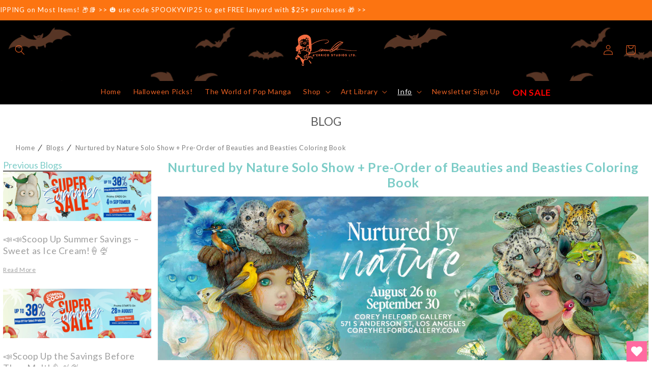

--- FILE ---
content_type: text/html; charset=utf-8
request_url: https://www.camilladerrico.com/blogs/blogs/nurtured-by-nature-solo-show-pre-order-of-beauties-and-beasties-coloring-book
body_size: 72686
content:
<!doctype html>
<html class="no-js" lang="en">
  <head>

<!-- Google tag (gtag.js) -->
<script async src="https://www.googletagmanager.com/gtag/js?id=AW-791613678"></script>
<script>
 window.dataLayer = window.dataLayer || [];
 function gtag(){dataLayer.push(arguments);}
 gtag('js', new Date());
 gtag('config', 'AW-791613678');
</script>
    
    <link href="//www.camilladerrico.com/cdn/shop/t/6/assets/bootstrap.min.css?v=29195500391666890861685647414" rel="stylesheet" type="text/css" media="all" />
    <link href="//www.camilladerrico.com/cdn/shop/t/6/assets/custom-base.css?v=18835915662144139911751940122" rel="stylesheet" type="text/css" media="all" />
    <link href="//www.camilladerrico.com/cdn/shop/t/6/assets/slick.css?v=98340474046176884051685647414" rel="stylesheet" type="text/css" media="all" />
    <link href="//www.camilladerrico.com/cdn/shop/t/6/assets/slick-theme.css?v=111566387709569418871685647414" rel="stylesheet" type="text/css" media="all" />

    <script src="//www.camilladerrico.com/cdn/shop/t/6/assets/add-free-product.js?v=101139678129752384491759532644" defer="defer"></script>
    <script src="//www.camilladerrico.com/cdn/shop/t/6/assets/bootstrap.bundle.min.js?v=178806464053651140501685647414" type="text/javascript"></script>
    <script src="//www.camilladerrico.com/cdn/shop/t/6/assets/jquery-3.7.0.min.js?v=53701203449885855251685647414" type="text/javascript"></script>
    <script src="//www.camilladerrico.com/cdn/shop/t/6/assets/jquery-migrate-3.4.1.min.js?v=71485261461123626291685647414" type="text/javascript"></script>
    <script src="//www.camilladerrico.com/cdn/shop/t/6/assets/slick.min.js?v=71779134894361685811685647414" type="text/javascript"></script>

  <meta property="og:title" content="Camilla d'Errico - Pop Manga Artist | Original Art & Prints">
  <meta property="og:description" content="Discover unique Pop Manga art by Camilla d'Errico. Shop original paintings, limited edition prints, and exclusive merchandise.">
  <meta property="og:image" content="https://www.camilladerrico.com/cdn/shop/files/featured-artwork-1200x630.jpg">
  <meta property="og:image:width" content="1200">
  <meta property="og:image:height" content="630">
  <meta property="og:type" content="website">
  <meta property="og:site_name" content="Camilla d'Errico">

  <meta name="twitter:card" content="summary_large_image">
  <meta name="twitter:title" content="Camilla d'Errico - Pop Manga Artist">
  <meta name="twitter:description" content="Discover unique Pop Manga art by Camilla d'Errico. Shop original paintings, limited edition prints, and exclusive merchandise.">
  <meta name="twitter:image" content="https://www.camilladerrico.com/cdn/shop/files/featured-artwork-1200x630.jpg">  

  <!-- Meta Pixel Code -->
  <script>
  !function(f,b,e,v,n,t,s)
  {if(f.fbq)return;n=f.fbq=function(){n.callMethod?
  n.callMethod.apply(n,arguments):n.queue.push(arguments)};
  if(!f._fbq)f._fbq=n;n.push=n;n.loaded=!0;n.version='2.0';
  n.queue=[];t=b.createElement(e);t.async=!0;
  t.src=v;s=b.getElementsByTagName(e)[0];
  s.parentNode.insertBefore(t,s)}(window, document,'script',
  'https://connect.facebook.net/en_US/fbevents.js');
  fbq('init', '364987262108008');
  fbq('track', 'PageView');
  </script>
  <noscript><img height="1" width="1" style="display:none"
  src="https://www.facebook.com/tr?id=364987262108008&ev=PageView&noscript=1"
  /></noscript>
  <!-- End Meta Pixel Code -->
 
<meta charset="utf-8">
    <meta http-equiv="X-UA-Compatible" content="IE=edge">
    <meta name="viewport" content="width=device-width,initial-scale=1">
    <meta name="theme-color" content="">
    <link rel="canonical" href="https://www.camilladerrico.com/blogs/blogs/nurtured-by-nature-solo-show-pre-order-of-beauties-and-beasties-coloring-book">
    <link rel="preconnect" href="https://cdn.shopify.com" crossorigin><link rel="preconnect" href="https://fonts.shopifycdn.com" crossorigin><title>
      Nurtured by Nature Solo Show + Pre-Order of Beauties and Beasties Colo
 &ndash; camilladerrico.com</title>

    
      <meta name="description" content="💌 My solo show, Nurtured by Nature is still on view until September 30th at the prominent Corey Helford Gallery.To explore my newest collection, please visit Corey Helford Gallery&#39;s website here! If you have any inquiries or need further information, you can also reach out to sherri@coreyhelfordgallery.com ... . COLLEC">
    

    

<meta property="og:site_name" content="camilladerrico.com">
<meta property="og:url" content="https://www.camilladerrico.com/blogs/blogs/nurtured-by-nature-solo-show-pre-order-of-beauties-and-beasties-coloring-book">
<meta property="og:title" content="Nurtured by Nature Solo Show + Pre-Order of Beauties and Beasties Colo">
<meta property="og:type" content="article">
<meta property="og:description" content="💌 My solo show, Nurtured by Nature is still on view until September 30th at the prominent Corey Helford Gallery.To explore my newest collection, please visit Corey Helford Gallery&#39;s website here! If you have any inquiries or need further information, you can also reach out to sherri@coreyhelfordgallery.com ... . COLLEC"><meta property="og:image" content="http://www.camilladerrico.com/cdn/shop/articles/camilla_-_x_header_-_2023-08-11_379b453c-7333-40b9-86ea-e65632691428.jpg?v=1695443765">
  <meta property="og:image:secure_url" content="https://www.camilladerrico.com/cdn/shop/articles/camilla_-_x_header_-_2023-08-11_379b453c-7333-40b9-86ea-e65632691428.jpg?v=1695443765">
  <meta property="og:image:width" content="1500">
  <meta property="og:image:height" content="500"><meta name="twitter:card" content="summary_large_image">
<meta name="twitter:title" content="Nurtured by Nature Solo Show + Pre-Order of Beauties and Beasties Colo">
<meta name="twitter:description" content="💌 My solo show, Nurtured by Nature is still on view until September 30th at the prominent Corey Helford Gallery.To explore my newest collection, please visit Corey Helford Gallery&#39;s website here! If you have any inquiries or need further information, you can also reach out to sherri@coreyhelfordgallery.com ... . COLLEC">


    <script src="//www.camilladerrico.com/cdn/shop/t/6/assets/global.js?v=130189267061969566591685647414" defer="defer"></script>
    
    <script>window.performance && window.performance.mark && window.performance.mark('shopify.content_for_header.start');</script><meta name="facebook-domain-verification" content="u1qqfyzm0nyp1y1vcm7ezk9osmep5o">
<meta name="google-site-verification" content="Ts2q5BhWLkdd4eU2u0HWlIE_e02xiSKbGlb7U0rCibk">
<meta id="shopify-digital-wallet" name="shopify-digital-wallet" content="/54865723607/digital_wallets/dialog">
<meta name="shopify-checkout-api-token" content="e04ffc4ea27bfceb3001f28b35e7e2ad">
<meta id="in-context-paypal-metadata" data-shop-id="54865723607" data-venmo-supported="false" data-environment="production" data-locale="en_US" data-paypal-v4="true" data-currency="USD">
<link rel="alternate" type="application/atom+xml" title="Feed" href="/blogs/blogs.atom" />
<link rel="alternate" hreflang="x-default" href="https://www.camilladerrico.com/blogs/blogs/nurtured-by-nature-solo-show-pre-order-of-beauties-and-beasties-coloring-book">
<link rel="alternate" hreflang="es" href="https://www.camilladerrico.com/es/blogs/blogs/nurtured-by-nature-solo-show-pre-order-of-beauties-and-beasties-coloring-book">
<link rel="alternate" hreflang="fr" href="https://www.camilladerrico.com/fr/blogs/blogs/nurtured-by-nature-solo-show-pre-order-of-beauties-and-beasties-coloring-book">
<script async="async" src="/checkouts/internal/preloads.js?locale=en-US"></script>
<link rel="preconnect" href="https://shop.app" crossorigin="anonymous">
<script async="async" src="https://shop.app/checkouts/internal/preloads.js?locale=en-US&shop_id=54865723607" crossorigin="anonymous"></script>
<script id="apple-pay-shop-capabilities" type="application/json">{"shopId":54865723607,"countryCode":"CA","currencyCode":"USD","merchantCapabilities":["supports3DS"],"merchantId":"gid:\/\/shopify\/Shop\/54865723607","merchantName":"camilladerrico.com","requiredBillingContactFields":["postalAddress","email"],"requiredShippingContactFields":["postalAddress","email"],"shippingType":"shipping","supportedNetworks":["visa","masterCard","amex","discover","jcb"],"total":{"type":"pending","label":"camilladerrico.com","amount":"1.00"},"shopifyPaymentsEnabled":true,"supportsSubscriptions":true}</script>
<script id="shopify-features" type="application/json">{"accessToken":"e04ffc4ea27bfceb3001f28b35e7e2ad","betas":["rich-media-storefront-analytics"],"domain":"www.camilladerrico.com","predictiveSearch":true,"shopId":54865723607,"locale":"en"}</script>
<script>var Shopify = Shopify || {};
Shopify.shop = "camilladerricostore.myshopify.com";
Shopify.locale = "en";
Shopify.currency = {"active":"USD","rate":"1.0"};
Shopify.country = "US";
Shopify.theme = {"name":"Camilla d'Errico master theme","id":137010643159,"schema_name":"Dawn","schema_version":"2.1.0","theme_store_id":null,"role":"main"};
Shopify.theme.handle = "null";
Shopify.theme.style = {"id":null,"handle":null};
Shopify.cdnHost = "www.camilladerrico.com/cdn";
Shopify.routes = Shopify.routes || {};
Shopify.routes.root = "/";</script>
<script type="module">!function(o){(o.Shopify=o.Shopify||{}).modules=!0}(window);</script>
<script>!function(o){function n(){var o=[];function n(){o.push(Array.prototype.slice.apply(arguments))}return n.q=o,n}var t=o.Shopify=o.Shopify||{};t.loadFeatures=n(),t.autoloadFeatures=n()}(window);</script>
<script>
  window.ShopifyPay = window.ShopifyPay || {};
  window.ShopifyPay.apiHost = "shop.app\/pay";
  window.ShopifyPay.redirectState = null;
</script>
<script id="shop-js-analytics" type="application/json">{"pageType":"article"}</script>
<script defer="defer" async type="module" src="//www.camilladerrico.com/cdn/shopifycloud/shop-js/modules/v2/client.init-shop-cart-sync_Bc8-qrdt.en.esm.js"></script>
<script defer="defer" async type="module" src="//www.camilladerrico.com/cdn/shopifycloud/shop-js/modules/v2/chunk.common_CmNk3qlo.esm.js"></script>
<script type="module">
  await import("//www.camilladerrico.com/cdn/shopifycloud/shop-js/modules/v2/client.init-shop-cart-sync_Bc8-qrdt.en.esm.js");
await import("//www.camilladerrico.com/cdn/shopifycloud/shop-js/modules/v2/chunk.common_CmNk3qlo.esm.js");

  window.Shopify.SignInWithShop?.initShopCartSync?.({"fedCMEnabled":true,"windoidEnabled":true});

</script>
<script>
  window.Shopify = window.Shopify || {};
  if (!window.Shopify.featureAssets) window.Shopify.featureAssets = {};
  window.Shopify.featureAssets['shop-js'] = {"shop-cart-sync":["modules/v2/client.shop-cart-sync_DOpY4EW0.en.esm.js","modules/v2/chunk.common_CmNk3qlo.esm.js"],"shop-button":["modules/v2/client.shop-button_CI-s0xGZ.en.esm.js","modules/v2/chunk.common_CmNk3qlo.esm.js"],"init-fed-cm":["modules/v2/client.init-fed-cm_D2vsy40D.en.esm.js","modules/v2/chunk.common_CmNk3qlo.esm.js"],"init-windoid":["modules/v2/client.init-windoid_CXNAd0Cm.en.esm.js","modules/v2/chunk.common_CmNk3qlo.esm.js"],"shop-toast-manager":["modules/v2/client.shop-toast-manager_Cx0C6may.en.esm.js","modules/v2/chunk.common_CmNk3qlo.esm.js"],"shop-cash-offers":["modules/v2/client.shop-cash-offers_CL9Nay2h.en.esm.js","modules/v2/chunk.common_CmNk3qlo.esm.js","modules/v2/chunk.modal_CvhjeixQ.esm.js"],"avatar":["modules/v2/client.avatar_BTnouDA3.en.esm.js"],"init-shop-email-lookup-coordinator":["modules/v2/client.init-shop-email-lookup-coordinator_B9mmbKi4.en.esm.js","modules/v2/chunk.common_CmNk3qlo.esm.js"],"init-shop-cart-sync":["modules/v2/client.init-shop-cart-sync_Bc8-qrdt.en.esm.js","modules/v2/chunk.common_CmNk3qlo.esm.js"],"pay-button":["modules/v2/client.pay-button_Bhm3077V.en.esm.js","modules/v2/chunk.common_CmNk3qlo.esm.js"],"init-customer-accounts-sign-up":["modules/v2/client.init-customer-accounts-sign-up_C7zhr03q.en.esm.js","modules/v2/client.shop-login-button_BbMx65lK.en.esm.js","modules/v2/chunk.common_CmNk3qlo.esm.js","modules/v2/chunk.modal_CvhjeixQ.esm.js"],"init-shop-for-new-customer-accounts":["modules/v2/client.init-shop-for-new-customer-accounts_rLbLSDTe.en.esm.js","modules/v2/client.shop-login-button_BbMx65lK.en.esm.js","modules/v2/chunk.common_CmNk3qlo.esm.js","modules/v2/chunk.modal_CvhjeixQ.esm.js"],"checkout-modal":["modules/v2/client.checkout-modal_Fp9GouFF.en.esm.js","modules/v2/chunk.common_CmNk3qlo.esm.js","modules/v2/chunk.modal_CvhjeixQ.esm.js"],"init-customer-accounts":["modules/v2/client.init-customer-accounts_DkVf8Jdu.en.esm.js","modules/v2/client.shop-login-button_BbMx65lK.en.esm.js","modules/v2/chunk.common_CmNk3qlo.esm.js","modules/v2/chunk.modal_CvhjeixQ.esm.js"],"shop-login-button":["modules/v2/client.shop-login-button_BbMx65lK.en.esm.js","modules/v2/chunk.common_CmNk3qlo.esm.js","modules/v2/chunk.modal_CvhjeixQ.esm.js"],"shop-login":["modules/v2/client.shop-login_B9KWmZaW.en.esm.js","modules/v2/chunk.common_CmNk3qlo.esm.js","modules/v2/chunk.modal_CvhjeixQ.esm.js"],"shop-follow-button":["modules/v2/client.shop-follow-button_B-omSWeu.en.esm.js","modules/v2/chunk.common_CmNk3qlo.esm.js","modules/v2/chunk.modal_CvhjeixQ.esm.js"],"lead-capture":["modules/v2/client.lead-capture_DZQFWrYz.en.esm.js","modules/v2/chunk.common_CmNk3qlo.esm.js","modules/v2/chunk.modal_CvhjeixQ.esm.js"],"payment-terms":["modules/v2/client.payment-terms_Bl_bs7GP.en.esm.js","modules/v2/chunk.common_CmNk3qlo.esm.js","modules/v2/chunk.modal_CvhjeixQ.esm.js"]};
</script>
<script>(function() {
  var isLoaded = false;
  function asyncLoad() {
    if (isLoaded) return;
    isLoaded = true;
    var urls = ["https:\/\/wishlisthero-assets.revampco.com\/store-front\/bundle2.js?shop=camilladerricostore.myshopify.com","https:\/\/cdn.shopify.com\/s\/files\/1\/0548\/6572\/3607\/t\/6\/assets\/pop_54865723607.js?v=1686330653\u0026shop=camilladerricostore.myshopify.com","https:\/\/cdn.langshop.app\/buckets\/app\/libs\/storefront\/sdk.js?proxy_prefix=\/apps\/langshop\u0026source=sct\u0026shop=camilladerricostore.myshopify.com","https:\/\/chimpstatic.com\/mcjs-connected\/js\/users\/c640a738552609b39479cddb7\/99c79e037e911b0fc7224b430.js?shop=camilladerricostore.myshopify.com","https:\/\/wishlisthero-assets.revampco.com\/store-front\/bundle2.js?shop=camilladerricostore.myshopify.com","https:\/\/wishlisthero-assets.revampco.com\/store-front\/bundle2.js?shop=camilladerricostore.myshopify.com"];
    for (var i = 0; i < urls.length; i++) {
      var s = document.createElement('script');
      s.type = 'text/javascript';
      s.async = true;
      s.src = urls[i];
      var x = document.getElementsByTagName('script')[0];
      x.parentNode.insertBefore(s, x);
    }
  };
  if(window.attachEvent) {
    window.attachEvent('onload', asyncLoad);
  } else {
    window.addEventListener('load', asyncLoad, false);
  }
})();</script>
<script id="__st">var __st={"a":54865723607,"offset":-25200,"reqid":"a95591d7-c4a9-4fa6-ae17-fc1dc39f929c-1761956013","pageurl":"www.camilladerrico.com\/blogs\/blogs\/nurtured-by-nature-solo-show-pre-order-of-beauties-and-beasties-coloring-book","s":"articles-588768575703","u":"44f8dee9da8a","p":"article","rtyp":"article","rid":588768575703};</script>
<script>window.ShopifyPaypalV4VisibilityTracking = true;</script>
<script id="captcha-bootstrap">!function(){'use strict';const t='contact',e='account',n='new_comment',o=[[t,t],['blogs',n],['comments',n],[t,'customer']],c=[[e,'customer_login'],[e,'guest_login'],[e,'recover_customer_password'],[e,'create_customer']],r=t=>t.map((([t,e])=>`form[action*='/${t}']:not([data-nocaptcha='true']) input[name='form_type'][value='${e}']`)).join(','),a=t=>()=>t?[...document.querySelectorAll(t)].map((t=>t.form)):[];function s(){const t=[...o],e=r(t);return a(e)}const i='password',u='form_key',d=['recaptcha-v3-token','g-recaptcha-response','h-captcha-response',i],f=()=>{try{return window.sessionStorage}catch{return}},m='__shopify_v',_=t=>t.elements[u];function p(t,e,n=!1){try{const o=window.sessionStorage,c=JSON.parse(o.getItem(e)),{data:r}=function(t){const{data:e,action:n}=t;return t[m]||n?{data:e,action:n}:{data:t,action:n}}(c);for(const[e,n]of Object.entries(r))t.elements[e]&&(t.elements[e].value=n);n&&o.removeItem(e)}catch(o){console.error('form repopulation failed',{error:o})}}const l='form_type',E='cptcha';function T(t){t.dataset[E]=!0}const w=window,h=w.document,L='Shopify',v='ce_forms',y='captcha';let A=!1;((t,e)=>{const n=(g='f06e6c50-85a8-45c8-87d0-21a2b65856fe',I='https://cdn.shopify.com/shopifycloud/storefront-forms-hcaptcha/ce_storefront_forms_captcha_hcaptcha.v1.5.2.iife.js',D={infoText:'Protected by hCaptcha',privacyText:'Privacy',termsText:'Terms'},(t,e,n)=>{const o=w[L][v],c=o.bindForm;if(c)return c(t,g,e,D).then(n);var r;o.q.push([[t,g,e,D],n]),r=I,A||(h.body.append(Object.assign(h.createElement('script'),{id:'captcha-provider',async:!0,src:r})),A=!0)});var g,I,D;w[L]=w[L]||{},w[L][v]=w[L][v]||{},w[L][v].q=[],w[L][y]=w[L][y]||{},w[L][y].protect=function(t,e){n(t,void 0,e),T(t)},Object.freeze(w[L][y]),function(t,e,n,w,h,L){const[v,y,A,g]=function(t,e,n){const i=e?o:[],u=t?c:[],d=[...i,...u],f=r(d),m=r(i),_=r(d.filter((([t,e])=>n.includes(e))));return[a(f),a(m),a(_),s()]}(w,h,L),I=t=>{const e=t.target;return e instanceof HTMLFormElement?e:e&&e.form},D=t=>v().includes(t);t.addEventListener('submit',(t=>{const e=I(t);if(!e)return;const n=D(e)&&!e.dataset.hcaptchaBound&&!e.dataset.recaptchaBound,o=_(e),c=g().includes(e)&&(!o||!o.value);(n||c)&&t.preventDefault(),c&&!n&&(function(t){try{if(!f())return;!function(t){const e=f();if(!e)return;const n=_(t);if(!n)return;const o=n.value;o&&e.removeItem(o)}(t);const e=Array.from(Array(32),(()=>Math.random().toString(36)[2])).join('');!function(t,e){_(t)||t.append(Object.assign(document.createElement('input'),{type:'hidden',name:u})),t.elements[u].value=e}(t,e),function(t,e){const n=f();if(!n)return;const o=[...t.querySelectorAll(`input[type='${i}']`)].map((({name:t})=>t)),c=[...d,...o],r={};for(const[a,s]of new FormData(t).entries())c.includes(a)||(r[a]=s);n.setItem(e,JSON.stringify({[m]:1,action:t.action,data:r}))}(t,e)}catch(e){console.error('failed to persist form',e)}}(e),e.submit())}));const S=(t,e)=>{t&&!t.dataset[E]&&(n(t,e.some((e=>e===t))),T(t))};for(const o of['focusin','change'])t.addEventListener(o,(t=>{const e=I(t);D(e)&&S(e,y())}));const B=e.get('form_key'),M=e.get(l),P=B&&M;t.addEventListener('DOMContentLoaded',(()=>{const t=y();if(P)for(const e of t)e.elements[l].value===M&&p(e,B);[...new Set([...A(),...v().filter((t=>'true'===t.dataset.shopifyCaptcha))])].forEach((e=>S(e,t)))}))}(h,new URLSearchParams(w.location.search),n,t,e,['guest_login'])})(!0,!0)}();</script>
<script integrity="sha256-52AcMU7V7pcBOXWImdc/TAGTFKeNjmkeM1Pvks/DTgc=" data-source-attribution="shopify.loadfeatures" defer="defer" src="//www.camilladerrico.com/cdn/shopifycloud/storefront/assets/storefront/load_feature-81c60534.js" crossorigin="anonymous"></script>
<script crossorigin="anonymous" defer="defer" src="//www.camilladerrico.com/cdn/shopifycloud/storefront/assets/shopify_pay/storefront-65b4c6d7.js?v=20250812"></script>
<script data-source-attribution="shopify.dynamic_checkout.dynamic.init">var Shopify=Shopify||{};Shopify.PaymentButton=Shopify.PaymentButton||{isStorefrontPortableWallets:!0,init:function(){window.Shopify.PaymentButton.init=function(){};var t=document.createElement("script");t.src="https://www.camilladerrico.com/cdn/shopifycloud/portable-wallets/latest/portable-wallets.en.js",t.type="module",document.head.appendChild(t)}};
</script>
<script data-source-attribution="shopify.dynamic_checkout.buyer_consent">
  function portableWalletsHideBuyerConsent(e){var t=document.getElementById("shopify-buyer-consent"),n=document.getElementById("shopify-subscription-policy-button");t&&n&&(t.classList.add("hidden"),t.setAttribute("aria-hidden","true"),n.removeEventListener("click",e))}function portableWalletsShowBuyerConsent(e){var t=document.getElementById("shopify-buyer-consent"),n=document.getElementById("shopify-subscription-policy-button");t&&n&&(t.classList.remove("hidden"),t.removeAttribute("aria-hidden"),n.addEventListener("click",e))}window.Shopify?.PaymentButton&&(window.Shopify.PaymentButton.hideBuyerConsent=portableWalletsHideBuyerConsent,window.Shopify.PaymentButton.showBuyerConsent=portableWalletsShowBuyerConsent);
</script>
<script data-source-attribution="shopify.dynamic_checkout.cart.bootstrap">document.addEventListener("DOMContentLoaded",(function(){function t(){return document.querySelector("shopify-accelerated-checkout-cart, shopify-accelerated-checkout")}if(t())Shopify.PaymentButton.init();else{new MutationObserver((function(e,n){t()&&(Shopify.PaymentButton.init(),n.disconnect())})).observe(document.body,{childList:!0,subtree:!0})}}));
</script>
<link id="shopify-accelerated-checkout-styles" rel="stylesheet" media="screen" href="https://www.camilladerrico.com/cdn/shopifycloud/portable-wallets/latest/accelerated-checkout-backwards-compat.css" crossorigin="anonymous">
<style id="shopify-accelerated-checkout-cart">
        #shopify-buyer-consent {
  margin-top: 1em;
  display: inline-block;
  width: 100%;
}

#shopify-buyer-consent.hidden {
  display: none;
}

#shopify-subscription-policy-button {
  background: none;
  border: none;
  padding: 0;
  text-decoration: underline;
  font-size: inherit;
  cursor: pointer;
}

#shopify-subscription-policy-button::before {
  box-shadow: none;
}

      </style>
<script id="sections-script" data-sections="header" defer="defer" src="//www.camilladerrico.com/cdn/shop/t/6/compiled_assets/scripts.js?11678"></script>
<script>window.performance && window.performance.mark && window.performance.mark('shopify.content_for_header.end');</script>


    <style data-shopify>
      @font-face {
  font-family: Quicksand;
  font-weight: 400;
  font-style: normal;
  font-display: swap;
  src: url("//www.camilladerrico.com/cdn/fonts/quicksand/quicksand_n4.bf8322a9d1da765aa396ad7b6eeb81930a6214de.woff2") format("woff2"),
       url("//www.camilladerrico.com/cdn/fonts/quicksand/quicksand_n4.fa4cbd232d3483059e72b11f7239959a64c98426.woff") format("woff");
}

      @font-face {
  font-family: Quicksand;
  font-weight: 700;
  font-style: normal;
  font-display: swap;
  src: url("//www.camilladerrico.com/cdn/fonts/quicksand/quicksand_n7.d375fe11182475f82f7bb6306a0a0e4018995610.woff2") format("woff2"),
       url("//www.camilladerrico.com/cdn/fonts/quicksand/quicksand_n7.8ac2ae2fc4b90ef79aaa7aedb927d39f9f9aa3f4.woff") format("woff");
}

      
      
      @font-face {
  font-family: Quicksand;
  font-weight: 400;
  font-style: normal;
  font-display: swap;
  src: url("//www.camilladerrico.com/cdn/fonts/quicksand/quicksand_n4.bf8322a9d1da765aa396ad7b6eeb81930a6214de.woff2") format("woff2"),
       url("//www.camilladerrico.com/cdn/fonts/quicksand/quicksand_n4.fa4cbd232d3483059e72b11f7239959a64c98426.woff") format("woff");
}


      :root {
        --font-body-family: Quicksand, sans-serif;
        --font-body-style: normal;
        --font-body-weight: 400;

        --font-heading-family: Quicksand, sans-serif;
        --font-heading-style: normal;
        --font-heading-weight: 400;

        --color-base-text: 127, 127, 127;
        --color-base-background-1: 255, 255, 255;
        --color-base-background-2: 103, 171, 167;
        --color-base-solid-button-labels: 255, 255, 255;
        --color-base-outline-button-labels: 255, 255, 255;
        --color-base-accent-1: 126, 204, 200;
        --color-base-accent-2: 243, 243, 243;
        --payment-terms-background-color: #ffffff;

        --gradient-base-background-1: #ffffff;
        --gradient-base-background-2: linear-gradient(180deg, rgba(103, 171, 167, 1) 99%, rgba(32, 29, 30, 1) 100%);
        --gradient-base-accent-1: #7eccc8;
        --gradient-base-accent-2: linear-gradient(310deg, rgba(225, 74, 74, 1), rgba(0, 0, 0, 1) 100%);

        --page-width: 120rem;
      }

      *,
      *::before,
      *::after {
        box-sizing: inherit;
      }

      html {
        box-sizing: border-box;
        font-size: 62.5%;
        height: 100%;
      }

      body {
        display: grid;
        grid-template-rows: auto auto 1fr auto;
        grid-template-columns: 100%;
        min-height: 100%;
        margin: 0;
        font-size: 1.5rem;
        letter-spacing: 0.06rem;
        line-height: 1.8;
        font-family: var(--font-body-family);
        font-style: var(--font-body-style);
        font-weight: var(--font-body-weight);
      }

      @media screen and (min-width: 750px) {
        body {
          font-size: 1.6rem;
        }
      }
    </style>

    <link href="//www.camilladerrico.com/cdn/shop/t/6/assets/base.css?v=134967690668150179921759446227" rel="stylesheet" type="text/css" media="all" />
<link rel="preload" as="font" href="//www.camilladerrico.com/cdn/fonts/quicksand/quicksand_n4.bf8322a9d1da765aa396ad7b6eeb81930a6214de.woff2" type="font/woff2" crossorigin><link rel="preload" as="font" href="//www.camilladerrico.com/cdn/fonts/quicksand/quicksand_n4.bf8322a9d1da765aa396ad7b6eeb81930a6214de.woff2" type="font/woff2" crossorigin><link rel="stylesheet" href="//www.camilladerrico.com/cdn/shop/t/6/assets/component-predictive-search.css?v=171342419786403665911685647414" media="print" onload="this.media='all'"><script>document.documentElement.className = document.documentElement.className.replace('no-js', 'js');</script>
  
<!-- Font icon for header icons -->
<link rel="preload" href="https://wishlisthero-assets.revampco.com/safe-icons/css/wishlisthero-icons.css" as="style">
  <link rel="stylesheet" href="https://wishlisthero-assets.revampco.com/safe-icons/css/wishlisthero-icons.css" media="print" onload="this.media='all'">
  <noscript><link rel="stylesheet" href="https://wishlisthero-assets.revampco.com/safe-icons/css/wishlisthero-icons.css"></noscript>
<!-- Style for floating buttons and others -->
<style type="text/css">
    .wishlisthero-floating {
        position: absolute;
          right:5px;
        top: 5px;
        z-index: 23;
        border-radius: 100%;
    }

    .wishlisthero-floating:hover {
        background-color: rgba(0, 0, 0, 0.05);
    }

    .wishlisthero-floating button {
        font-size: 20px !important;
        width: 40px !important;
        padding: 0.125em 0 0 !important;
    }
.MuiTypography-body2 ,.MuiTypography-body1 ,.MuiTypography-caption ,.MuiTypography-button ,.MuiTypography-h1 ,.MuiTypography-h2 ,.MuiTypography-h3 ,.MuiTypography-h4 ,.MuiTypography-h5 ,.MuiTypography-h6 ,.MuiTypography-subtitle1 ,.MuiTypography-subtitle2 ,.MuiTypography-overline , MuiButton-root,  .MuiCardHeader-title a{
     font-family: inherit !important; /*Roboto, Helvetica, Arial, sans-serif;*/
}
.MuiTypography-h1 , .MuiTypography-h2 , .MuiTypography-h3 , .MuiTypography-h4 , .MuiTypography-h5 , .MuiTypography-h6 ,  .MuiCardHeader-title a{
     font-family: Quicksand, sans-serif !important;
     font-family: ,  !important;
     font-family: ,  !important;
     font-family: ,  !important;
}

    /****************************************************************************************/
    /* For some theme shared view need some spacing */
    /*
    #wishlist-hero-shared-list-view {
  margin-top: 15px;
  margin-bottom: 15px;
}
#wishlist-hero-shared-list-view h1 {
  padding-left: 5px;
}

#wishlisthero-product-page-button-container {
  padding-top: 15px;
}
*/
    /****************************************************************************************/
    /* #wishlisthero-product-page-button-container button {
  padding-left: 1px !important;
} */
    /****************************************************************************************/
    /* Customize the indicator when wishlist has items AND the normal indicator not working */
/*     span.wishlist-hero-items-count {

  top: 0px;
  right: -6px;



}

@media screen and (max-width: 749px){
.wishlisthero-product-page-button-container{
width:100%
}
.wishlisthero-product-page-button-container button{
 margin-left:auto !important; margin-right: auto !important;
}
}
@media screen and (max-width: 749px) {
span.wishlist-hero-items-count {
top: 10px;
right: 3px;
}
}*/
</style>
<script>window.wishlisthero_cartDotClasses=['site-header__cart-count', 'is-visible'];</script>
 <script type='text/javascript'>try{
   window.WishListHero_setting = {"ButtonColor":"rgb(255, 106, 160)","IconColor":"rgba(255, 255, 255, 1)","IconType":"Heart","ButtonTextBeforeAdding":"ADD TO WISHLIST","ButtonTextAfterAdding":"ADDED TO WISHLIST","AnimationAfterAddition":"Shake side to side","ButtonTextAddToCart":"ADD TO CART","ButtonTextOutOfStock":"OUT OF STOCK","ButtonTextAddAllToCart":"ADD ALL TO CART","ButtonTextRemoveAllToCart":"REMOVE ALL FROM WISHLIST","AddedProductNotificationText":"Product added to wishlist successfully","AddedProductToCartNotificationText":"Product added to cart successfully","ViewCartLinkText":"View Cart","SharePopup_TitleText":"Share My wishlist","SharePopup_shareBtnText":"Share","SharePopup_shareHederText":"Share on Social Networks","SharePopup_shareCopyText":"Or copy Wishlist link to share","SharePopup_shareCancelBtnText":"cancel","SharePopup_shareCopyBtnText":"copy","SharePopup_shareCopiedText":"Copied","SendEMailPopup_BtnText":"send email","SendEMailPopup_FromText":"From Name","SendEMailPopup_ToText":"To email","SendEMailPopup_BodyText":"Body","SendEMailPopup_SendBtnText":"send","SendEMailPopup_SendNotificationText":"email sent successfully","SendEMailPopup_TitleText":"Send My Wislist via Email","AddProductMessageText":"Are you sure you want to add all items to cart ?","RemoveProductMessageText":"Are you sure you want to remove this item from your wishlist ?","RemoveAllProductMessageText":"Are you sure you want to remove all items from your wishlist ?","RemovedProductNotificationText":"Product removed from wishlist successfully","AddAllOutOfStockProductNotificationText":"There seems to have been an issue adding items to cart, please try again later","RemovePopupOkText":"ok","RemovePopup_HeaderText":"ARE YOU SURE?","ViewWishlistText":"View wishlist","EmptyWishlistText":"there are no items in this wishlist","BuyNowButtonText":"Buy Now","BuyNowButtonColor":"rgb(144, 86, 162)","BuyNowTextButtonColor":"rgb(255, 255, 255)","Wishlist_Title":"My Wishlist","WishlistHeaderTitleAlignment":"Left","WishlistProductImageSize":"Normal","PriceColor":"rgb(102, 167, 163)","HeaderFontSize":"30","PriceFontSize":"18","ProductNameFontSize":"16","LaunchPointType":"floating_point","DisplayWishlistAs":"popup_window","DisplayButtonAs":"text_with_icon","PopupSize":"md","HideAddToCartButton":false,"NoRedirectAfterAddToCart":false,"DisableGuestCustomer":false,"LoginPopupContent":"Please login to save your wishlist across devices.","LoginPopupLoginBtnText":"Login","LoginPopupContentFontSize":"20","NotificationPopupPosition":"right","WishlistButtonTextColor":"rgba(255, 255, 255, 1)","EnableRemoveFromWishlistAfterAddButtonText":"REMOVE FROM WISHLIST","_id":"6477d8e051420f32c70af119","EnableCollection":false,"EnableShare":true,"RemovePowerBy":false,"EnableFBPixel":false,"DisapleApp":false,"FloatPointPossition":"bottom_right","HeartStateToggle":true,"HeaderMenuItemsIndicator":true,"EnableRemoveFromWishlistAfterAdd":true,"Shop":"camilladerricostore.myshopify.com","shop":"camilladerricostore.myshopify.com","Status":"Active","Plan":"FREE"};  
  }catch(e){ console.error('Error loading config',e); } </script>
<script>let countDownTimer=document.createElement('script');
countDownTimer.src='https://countdown.reveniux.com/countDownTimer/open.js?shop=camilladerricostore.myshopify.com&idProduct=&compareAtPriceProduct=&productPrice=&pathname='
    +window.location.pathname;
    document.head.append(countDownTimer);</script>

<style>
  /**
-----------------------------
Add below scss in theme.liquid file to make announcement bar
marquee left to right

-----------------------------
*/

.announcement-bar__message {
    padding-left: 0px;
    padding-right: 0px;
    white-space: nowrap;
     -moz-transform: translateX(100%);
    -webkit-transform: translateX(100%);
    transform: translateX(100%);
    -moz-animation: scroll-left 2s linear infinite;
    -webkit-animation: scroll-left 2s linear infinite;
    animation: scroll-left 27s linear infinite;
  }
  .announcement-bar {
      overflow: hidden;
      height: 40px;
  }
  
  @-moz-keyframes scroll-left {
    0% {
      -moz-transform: translateX(100%);
    }
    100% {
      -moz-transform: translateX(-100%);
    }
  }

  @-webkit-keyframes scroll-left {
    0% {
      -webkit-transform: translateX(100%);
    }
    100% {
      -webkit-transform: translateX(-100%);
    }
  }

  @keyframes scroll-left {
    0% {
      -moz-transform: translateX(100%);
      -webkit-transform: translateX(100%);
      transform: translateX(100%);
    }
    100% {
      -moz-transform: translateX(-100%);
      -webkit-transform: translateX(-100%);
      transform: translateX(-100%);
    }
  }
  @media only screen and (max-width: 800px) {
    .announcement-bar__message {
      font-size: 13px;
        animation: scroll-left 20s linear infinite;
    }
    .home-page-video video {
      width: 100%;
    }
    #shopify-section-slideshow img, .index-slideshow-section img  {
        height: unset !important;
/*         opacity: 0.8 !important; */
    }
    #shopify-section-slideshow, #shopify-section-slideshow .slick-list, .index-slideshow-section, .index-slideshow-section .slick-list {
        height: 400px;
    }
    
    @-moz-keyframes scroll-left {
    0% {
      -moz-transform: translateX(100%);
    }
    100% {
      -moz-transform: translateX(-150%);
    }
  }

  @-webkit-keyframes scroll-left {
    0% {
      -webkit-transform: translateX(100%);
    }
    100% {
      -webkit-transform: translateX(-150%);
    }
  }

  @keyframes scroll-left {
    0% {
      -moz-transform: translateX(100%);
      -webkit-transform: translateX(100%);
      transform: translateX(100%);
    }
    100% {
      -moz-transform: translateX(-150%);
      -webkit-transform: translateX(-150%);
      transform: translateX(-150%);
    }
  }
  }
  @media only screen and (max-width: 600px) {
    #shopify-section-slideshow, #shopify-section-slideshow .slick-list, .index-slideshow-section, .index-slideshow-section .slick-list {
      height: 260px;
    }
    
  }
  @media only screen and (max-width: 500px) {
    #shopify-section-slideshow, #shopify-section-slideshow .slick-list, .index-slideshow-section, .index-slideshow-section .slick-list {
      height: 240px;
    }
    
  }
</style>
   


  
  

<!-- BEGIN app block: shopify://apps/consentmo-gdpr/blocks/gdpr_cookie_consent/4fbe573f-a377-4fea-9801-3ee0858cae41 -->


<!-- END app block --><!-- BEGIN app block: shopify://apps/wishlist-hero/blocks/app-embed/a9a5079b-59e8-47cb-b659-ecf1c60b9b72 -->


<script type="text/javascript">
  
    window.wishlisthero_buttonProdPageClasses = [];
  
  
    window.wishlisthero_cartDotClasses = [];
  
</script>
<!-- BEGIN app snippet: extraStyles -->

<style>
  .wishlisthero-floating {
    position: absolute;
    top: 5px;
    z-index: 21;
    border-radius: 100%;
    width: fit-content;
    right: 5px;
    left: auto;
    &.wlh-left-btn {
      left: 5px !important;
      right: auto !important;
    }
    &.wlh-right-btn {
      right: 5px !important;
      left: auto !important;
    }
    
  }
  @media(min-width:1300px) {
    .product-item__link.product-item__image--margins .wishlisthero-floating, {
      
        left: 50% !important;
        margin-left: -295px;
      
    }
  }
  .MuiTypography-h1,.MuiTypography-h2,.MuiTypography-h3,.MuiTypography-h4,.MuiTypography-h5,.MuiTypography-h6,.MuiButton-root,.MuiCardHeader-title a {
    font-family: ,  !important;
  }
</style>






<!-- END app snippet -->
<!-- BEGIN app snippet: renderAssets -->

  <link rel="preload" href="https://cdn.shopify.com/extensions/01999029-892c-7134-b546-333cd74f643a/wishlist-hero-76/assets/default.css" as="style" onload="this.onload=null;this.rel='stylesheet'">
  <noscript><link href="//cdn.shopify.com/extensions/01999029-892c-7134-b546-333cd74f643a/wishlist-hero-76/assets/default.css" rel="stylesheet" type="text/css" media="all" /></noscript>
  <script defer src="https://cdn.shopify.com/extensions/01999029-892c-7134-b546-333cd74f643a/wishlist-hero-76/assets/default.js"></script>
<!-- END app snippet -->


<script type="text/javascript">
  try{
  
    var scr_bdl_path = "https://cdn.shopify.com/extensions/01999029-892c-7134-b546-333cd74f643a/wishlist-hero-76/assets/bundle2.js";
    window._wh_asset_path = scr_bdl_path.substring(0,scr_bdl_path.lastIndexOf("/")) + "/";
  

  }catch(e){ console.log(e)}
  try{

  
    window.WishListHero_setting = {"ButtonColor":"rgb(255, 106, 160)","IconColor":"rgba(255, 255, 255, 1)","IconType":"Heart","ButtonTextBeforeAdding":"ADD TO WISHLIST","ButtonTextAfterAdding":"ADDED TO WISHLIST","AnimationAfterAddition":"Shake side to side","ButtonTextAddToCart":"ADD TO CART","ButtonTextOutOfStock":"OUT OF STOCK","ButtonTextAddAllToCart":"ADD ALL TO CART","ButtonTextRemoveAllToCart":"REMOVE ALL FROM WISHLIST","AddedProductNotificationText":"Product added to wishlist successfully","AddedProductToCartNotificationText":"Product added to cart successfully","ViewCartLinkText":"View Cart","SharePopup_TitleText":"Share My wishlist","SharePopup_shareBtnText":"Share","SharePopup_shareHederText":"Share on Social Networks","SharePopup_shareCopyText":"Or copy Wishlist link to share","SharePopup_shareCancelBtnText":"cancel","SharePopup_shareCopyBtnText":"copy","SharePopup_shareCopiedText":"Copied","SendEMailPopup_BtnText":"send email","SendEMailPopup_FromText":"From Name","SendEMailPopup_ToText":"To email","SendEMailPopup_BodyText":"Body","SendEMailPopup_SendBtnText":"send","SendEMailPopup_SendNotificationText":"email sent successfully","SendEMailPopup_TitleText":"Send My Wislist via Email","AddProductMessageText":"Are you sure you want to add all items to cart ?","RemoveProductMessageText":"Are you sure you want to remove this item from your wishlist ?","RemoveAllProductMessageText":"Are you sure you want to remove all items from your wishlist ?","RemovedProductNotificationText":"Product removed from wishlist successfully","AddAllOutOfStockProductNotificationText":"There seems to have been an issue adding items to cart, please try again later","RemovePopupOkText":"ok","RemovePopup_HeaderText":"ARE YOU SURE?","ViewWishlistText":"View wishlist","EmptyWishlistText":"there are no items in this wishlist","BuyNowButtonText":"Buy Now","BuyNowButtonColor":"rgb(144, 86, 162)","BuyNowTextButtonColor":"rgb(255, 255, 255)","Wishlist_Title":"My Wishlist","WishlistHeaderTitleAlignment":"Left","WishlistProductImageSize":"Normal","PriceColor":"rgb(102, 167, 163)","HeaderFontSize":"30","PriceFontSize":"18","ProductNameFontSize":"16","LaunchPointType":"floating_point","DisplayWishlistAs":"popup_window","DisplayButtonAs":"text_with_icon","PopupSize":"md","HideAddToCartButton":false,"NoRedirectAfterAddToCart":false,"DisableGuestCustomer":false,"LoginPopupContent":"Please login to save your wishlist across devices.","LoginPopupLoginBtnText":"Login","LoginPopupContentFontSize":"20","NotificationPopupPosition":"right","WishlistButtonTextColor":"rgba(255, 255, 255, 1)","EnableRemoveFromWishlistAfterAddButtonText":"REMOVE FROM WISHLIST","_id":"6477d8e051420f32c70af119","EnableCollection":false,"EnableShare":true,"RemovePowerBy":false,"EnableFBPixel":false,"DisapleApp":false,"FloatPointPossition":"bottom_right","HeartStateToggle":true,"HeaderMenuItemsIndicator":true,"EnableRemoveFromWishlistAfterAdd":true,"Shop":"camilladerricostore.myshopify.com","shop":"camilladerricostore.myshopify.com","Status":"Active","Plan":"FREE"};
    if(typeof(window.WishListHero_setting_theme_override) != "undefined"){
                                                                                window.WishListHero_setting = {
                                                                                    ...window.WishListHero_setting,
                                                                                    ...window.WishListHero_setting_theme_override
                                                                                };
                                                                            }
                                                                            // Done

  

  }catch(e){ console.error('Error loading config',e); }
</script>


  <script src="https://cdn.shopify.com/extensions/01999029-892c-7134-b546-333cd74f643a/wishlist-hero-76/assets/bundle2.js" defer></script>




<!-- BEGIN app snippet: TransArray -->
<script>
  window.WLH_reload_translations = function() {
    let _wlh_res = {};
    if (window.WishListHero_setting && window.WishListHero_setting['ThrdParty_Trans_active']) {

      
        

        window.WishListHero_setting["ButtonTextBeforeAdding"] = "";
        _wlh_res["ButtonTextBeforeAdding"] = "";
        

        window.WishListHero_setting["ButtonTextAfterAdding"] = "";
        _wlh_res["ButtonTextAfterAdding"] = "";
        

        window.WishListHero_setting["ButtonTextAddToCart"] = "";
        _wlh_res["ButtonTextAddToCart"] = "";
        

        window.WishListHero_setting["ButtonTextOutOfStock"] = "";
        _wlh_res["ButtonTextOutOfStock"] = "";
        

        window.WishListHero_setting["ButtonTextAddAllToCart"] = "";
        _wlh_res["ButtonTextAddAllToCart"] = "";
        

        window.WishListHero_setting["ButtonTextRemoveAllToCart"] = "";
        _wlh_res["ButtonTextRemoveAllToCart"] = "";
        

        window.WishListHero_setting["AddedProductNotificationText"] = "";
        _wlh_res["AddedProductNotificationText"] = "";
        

        window.WishListHero_setting["AddedProductToCartNotificationText"] = "";
        _wlh_res["AddedProductToCartNotificationText"] = "";
        

        window.WishListHero_setting["ViewCartLinkText"] = "";
        _wlh_res["ViewCartLinkText"] = "";
        

        window.WishListHero_setting["SharePopup_TitleText"] = "";
        _wlh_res["SharePopup_TitleText"] = "";
        

        window.WishListHero_setting["SharePopup_shareBtnText"] = "";
        _wlh_res["SharePopup_shareBtnText"] = "";
        

        window.WishListHero_setting["SharePopup_shareHederText"] = "";
        _wlh_res["SharePopup_shareHederText"] = "";
        

        window.WishListHero_setting["SharePopup_shareCopyText"] = "";
        _wlh_res["SharePopup_shareCopyText"] = "";
        

        window.WishListHero_setting["SharePopup_shareCancelBtnText"] = "";
        _wlh_res["SharePopup_shareCancelBtnText"] = "";
        

        window.WishListHero_setting["SharePopup_shareCopyBtnText"] = "";
        _wlh_res["SharePopup_shareCopyBtnText"] = "";
        

        window.WishListHero_setting["SendEMailPopup_BtnText"] = "";
        _wlh_res["SendEMailPopup_BtnText"] = "";
        

        window.WishListHero_setting["SendEMailPopup_FromText"] = "";
        _wlh_res["SendEMailPopup_FromText"] = "";
        

        window.WishListHero_setting["SendEMailPopup_ToText"] = "";
        _wlh_res["SendEMailPopup_ToText"] = "";
        

        window.WishListHero_setting["SendEMailPopup_BodyText"] = "";
        _wlh_res["SendEMailPopup_BodyText"] = "";
        

        window.WishListHero_setting["SendEMailPopup_SendBtnText"] = "";
        _wlh_res["SendEMailPopup_SendBtnText"] = "";
        

        window.WishListHero_setting["SendEMailPopup_SendNotificationText"] = "";
        _wlh_res["SendEMailPopup_SendNotificationText"] = "";
        

        window.WishListHero_setting["SendEMailPopup_TitleText"] = "";
        _wlh_res["SendEMailPopup_TitleText"] = "";
        

        window.WishListHero_setting["AddProductMessageText"] = "";
        _wlh_res["AddProductMessageText"] = "";
        

        window.WishListHero_setting["RemoveProductMessageText"] = "";
        _wlh_res["RemoveProductMessageText"] = "";
        

        window.WishListHero_setting["RemoveAllProductMessageText"] = "";
        _wlh_res["RemoveAllProductMessageText"] = "";
        

        window.WishListHero_setting["RemovedProductNotificationText"] = "";
        _wlh_res["RemovedProductNotificationText"] = "";
        

        window.WishListHero_setting["AddAllOutOfStockProductNotificationText"] = "";
        _wlh_res["AddAllOutOfStockProductNotificationText"] = "";
        

        window.WishListHero_setting["RemovePopupOkText"] = "";
        _wlh_res["RemovePopupOkText"] = "";
        

        window.WishListHero_setting["RemovePopup_HeaderText"] = "";
        _wlh_res["RemovePopup_HeaderText"] = "";
        

        window.WishListHero_setting["ViewWishlistText"] = "";
        _wlh_res["ViewWishlistText"] = "";
        

        window.WishListHero_setting["EmptyWishlistText"] = "";
        _wlh_res["EmptyWishlistText"] = "";
        

        window.WishListHero_setting["BuyNowButtonText"] = "";
        _wlh_res["BuyNowButtonText"] = "";
        

        window.WishListHero_setting["Wishlist_Title"] = "";
        _wlh_res["Wishlist_Title"] = "";
        

        window.WishListHero_setting["LoginPopupContent"] = "";
        _wlh_res["LoginPopupContent"] = "";
        

        window.WishListHero_setting["LoginPopupLoginBtnText"] = "";
        _wlh_res["LoginPopupLoginBtnText"] = "";
        

        window.WishListHero_setting["EnableRemoveFromWishlistAfterAddButtonText"] = "";
        _wlh_res["EnableRemoveFromWishlistAfterAddButtonText"] = "";
        

        window.WishListHero_setting["LowStockEmailSubject"] = "";
        _wlh_res["LowStockEmailSubject"] = "";
        

        window.WishListHero_setting["OnSaleEmailSubject"] = "";
        _wlh_res["OnSaleEmailSubject"] = "";
    }
    return _wlh_res;
  }
  window.WLH_reload_translations();
</script><!-- END app snippet -->

<!-- END app block --><!-- BEGIN app block: shopify://apps/cozy-image-gallery/blocks/Cozy_Image_Gallery_1.0.0/9808695d-eb84-434d-80d6-cfbcef2d7548 --><script src="https://cdnig.addons.business/embed/cloud/camilladerricostore/cziframeagent.js?v=212104101107&token=j6G6250201ZpqqzA&shop=camilladerricostore.myshopify.com"></script>



<!-- END app block --><!-- BEGIN app block: shopify://apps/ecomposer-builder/blocks/app-embed/a0fc26e1-7741-4773-8b27-39389b4fb4a0 --><!-- DNS Prefetch & Preconnect -->
<link rel="preconnect" href="https://cdn.ecomposer.app" crossorigin>
<link rel="dns-prefetch" href="https://cdn.ecomposer.app">
<link rel="preload" href="https://cdn.ecomposer.app/vendors/css/ecom-base.css?v=1.8" as="style">
<link rel="prefetch" href="https://cdn.ecomposer.app/vendors/css/ecom-swiper@11.css" as="style">
<link rel="prefetch" href="https://cdn.ecomposer.app/vendors/js/ecom-swiper@11.0.5.js" as="script">
<link rel="prefetch" href="https://cdn.ecomposer.app/vendors/js/ecom_modal.js" as="script">

<!-- Global CSS --><!--ECOM-EMBED-->
  <style id="ecom-global-css" class="ecom-global-css">/**ECOM-INSERT-CSS**/.ecom-section > div.core__row--columns{max-width: 1200px;}.ecom-column>div.core__column--wrapper{padding: 6px;}div.core__blocks--body>div.ecom-block.elmspace:not(:first-child){margin-top: 0px;}@media screen and (max-width: 767px) and (min-width: 101px){.ecom-section > div.core__row--columns{max-width: 1600px;}}:root{--ecom-global-container-width:1200px;--ecom-global-colunm-gap:6px;--ecom-global-elements-space:0px;--ecom-global-colors-primary:#ffffff;--ecom-global-colors-secondary:#ffffff;--ecom-global-colors-text:#7f7f7f;--ecom-global-colors-accent:#7cccc7;--ecom-global-colors-hYgymc:#a6a6a6;--ecom-global-colors-kVs70D:#595959;--ecom-global-colors-uIuS7Y:#67aba7;--ecom-global-typography-h1-font-weight:600;--ecom-global-typography-h1-font-size:72px;--ecom-global-typography-h1-line-height:90px;--ecom-global-typography-h1-letter-spacing:-0.02em;--ecom-global-typography-h2-font-weight:600;--ecom-global-typography-h2-font-size:60px;--ecom-global-typography-h2-line-height:72px;--ecom-global-typography-h2-letter-spacing:-0.02em;--ecom-global-typography-h3-font-weight:600;--ecom-global-typography-h3-font-size:48px;--ecom-global-typography-h3-line-height:60px;--ecom-global-typography-h3-letter-spacing:-0.02em;--ecom-global-typography-h4-font-weight:600;--ecom-global-typography-h4-font-size:36px;--ecom-global-typography-h4-line-height:44px;--ecom-global-typography-h4-letter-spacing:-0.02em;--ecom-global-typography-h5-font-weight:600;--ecom-global-typography-h5-font-size:30px;--ecom-global-typography-h5-line-height:38px;--ecom-global-typography-h6-font-weight:600;--ecom-global-typography-h6-font-size:24px;--ecom-global-typography-h6-line-height:32px;--ecom-global-typography-h7-font-weight:400;--ecom-global-typography-h7-font-size:18px;--ecom-global-typography-h7-line-height:28px;--ecom-global-typography-primary-font-family:Lato;--ecom-global-typography-primary-font-size:37px;--ecom-global-typography-primary-font-weight:400;--ecom-global-typography-IHegB0-font-family:Lato;--ecom-global-typography-IHegB0-font-size:23px;--ecom-global-typography-IHegB0-font-weight:bold;}</style>
  <!--/ECOM-EMBED--><!-- Custom CSS & JS --><style id="ecom-custom-css"></style><script id="ecom-custom-js" async></script><!-- Open Graph Meta Tags for Pages --><!-- Critical Inline Styles -->
<style class="ecom-theme-helper">.ecom-animation{opacity:0}.ecom-animation.animate,.ecom-animation.ecom-animated{opacity:1}.ecom-cart-popup{display:grid;position:fixed;inset:0;z-index:9999999;align-content:center;padding:5px;justify-content:center;align-items:center;justify-items:center}.ecom-cart-popup::before{content:' ';position:absolute;background:#e5e5e5b3;inset:0}.ecom-ajax-loading{cursor:not-allowed;pointer-events:none;opacity:.6}#ecom-toast{visibility:hidden;max-width:50px;height:60px;margin:auto;background-color:#333;color:#fff;text-align:center;border-radius:2px;position:fixed;z-index:1;left:0;right:0;bottom:30px;font-size:17px;display:grid;grid-template-columns:50px auto;align-items:center;justify-content:start;align-content:center;justify-items:start}#ecom-toast.ecom-toast-show{visibility:visible;animation:ecomFadein .5s,ecomExpand .5s .5s,ecomStay 3s 1s,ecomShrink .5s 4s,ecomFadeout .5s 4.5s}#ecom-toast #ecom-toast-icon{width:50px;height:100%;box-sizing:border-box;background-color:#111;color:#fff;padding:5px}#ecom-toast .ecom-toast-icon-svg{width:100%;height:100%;position:relative;vertical-align:middle;margin:auto;text-align:center}#ecom-toast #ecom-toast-desc{color:#fff;padding:16px;overflow:hidden;white-space:nowrap}@media(max-width:768px){#ecom-toast #ecom-toast-desc{white-space:normal;min-width:250px}#ecom-toast{height:auto;min-height:60px}}.ecom__column-full-height{height:100%}@keyframes ecomFadein{from{bottom:0;opacity:0}to{bottom:30px;opacity:1}}@keyframes ecomExpand{from{min-width:50px}to{min-width:var(--ecom-max-width)}}@keyframes ecomStay{from{min-width:var(--ecom-max-width)}to{min-width:var(--ecom-max-width)}}@keyframes ecomShrink{from{min-width:var(--ecom-max-width)}to{min-width:50px}}@keyframes ecomFadeout{from{bottom:30px;opacity:1}to{bottom:60px;opacity:0}}</style>


<!-- EComposer Config Script -->
<script id="ecom-theme-helpers" async>
window.EComposer=window.EComposer||{};(function(){if(!this.configs)this.configs={};this.configs={"custom_code":{"custom_css":"","custom_js":""},"instagram":null};this.configs.ajax_cart={"enable":true,"note":true,"checkout_color":"#ffffff","checkout_background_color":"#000000","checkout_color_hover":"#ffffff","checkout_background_color_hover":"rgba(0, 0, 0, 0.8)","continue_color":"#ffffff","continue_background_color":"#000000","continue_color_hover":"#ffffff","continue_background_color_hover":"rgba(0, 0, 0, 0.8)","border_radius":{"top":"4px","left":"4px","bottom":"4px","right":"4px"},"width":"250px","spacing":{"margin":{"top":"5px"},"padding":{"right":"24px","left":"24px","top":"12px","bottom":"12px"}},"continue_label":"Continue shopping","checkout_label":"Checkout","font_button":{"font-size":"14px","font-weight":"400","line-height":"20px"},"google_font_css":[],"custom_font_css":[],"typo_button":"font-size:14px;font-weight:400;line-height:20px;"};this.customer=false;this.proxy_path='/apps/ecomposer-visual-page-builder';
this.popupScriptUrl='https://cdn.shopify.com/extensions/019a39a9-bb49-7bc4-9b5c-bb2d8461bdcb/www-66/assets/ecom_popup.js';
this.routes={domain:'https://www.camilladerrico.com',root_url:'/',collections_url:'/collections',all_products_collection_url:'/collections/all',cart_url:'/cart',cart_add_url:'/cart/add',cart_change_url:'/cart/change',cart_clear_url:'/cart/clear',cart_update_url:'/cart/update',product_recommendations_url:'/recommendations/products'};
this.queryParams={};
if(window.location.search.length){new URLSearchParams(window.location.search).forEach((value,key)=>{this.queryParams[key]=value})}
this.money_format="${{amount}}";
this.money_with_currency_format="${{amount}} USD";
this.currencyCodeEnabled=true;this.abTestingData = [];this.formatMoney=function(t,e){const r=this.currencyCodeEnabled?this.money_with_currency_format:this.money_format;function a(t,e){return void 0===t?e:t}function o(t,e,r,o){if(e=a(e,2),r=a(r,","),o=a(o,"."),isNaN(t)||null==t)return 0;var n=(t=(t/100).toFixed(e)).split(".");return n[0].replace(/(\d)(?=(\d\d\d)+(?!\d))/g,"$1"+r)+(n[1]?o+n[1]:"")}"string"==typeof t&&(t=t.replace(".",""));var n="",i=/\{\{\s*(\w+)\s*\}\}/,s=e||r;switch(s.match(i)[1]){case"amount":n=o(t,2);break;case"amount_no_decimals":n=o(t,0);break;case"amount_with_comma_separator":n=o(t,2,".",",");break;case"amount_with_space_separator":n=o(t,2," ",",");break;case"amount_with_period_and_space_separator":n=o(t,2," ",".");break;case"amount_no_decimals_with_comma_separator":n=o(t,0,".",",");break;case"amount_no_decimals_with_space_separator":n=o(t,0," ");break;case"amount_with_apostrophe_separator":n=o(t,2,"'",".")}return s.replace(i,n)};
this.resizeImage=function(t,e){try{if(!e||"original"==e||"full"==e||"master"==e)return t;if(-1!==t.indexOf("cdn.shopify.com")||-1!==t.indexOf("/cdn/shop/")){var r=t.match(/\.(jpg|jpeg|gif|png|bmp|bitmap|tiff|tif|webp)((\#[0-9a-z\-]+)?(\?v=.*)?)?$/gim);if(null==r)return null;var a=t.split(r[0]),o=r[0];return a[0]+"_"+e+o}}catch(r){return t}return t};
this.getProduct=function(t){if(!t)return!1;let e=("/"===this.routes.root_url?"":this.routes.root_url)+"/products/"+t+".js?shop="+Shopify.shop;return window.ECOM_LIVE&&(e="/shop/builder/ajax/ecom-proxy/products/"+t+"?shop="+Shopify.shop),window.fetch(e,{headers:{"Content-Type":"application/json"}}).then(t=>t.ok?t.json():false)};
const u=new URLSearchParams(window.location.search);if(u.has("ecom-redirect")){const r=u.get("ecom-redirect");if(r){let d;try{d=decodeURIComponent(r)}catch{return}d=d.trim().replace(/[\r\n\t]/g,"");if(d.length>2e3)return;const p=["javascript:","data:","vbscript:","file:","ftp:","mailto:","tel:","sms:","chrome:","chrome-extension:","moz-extension:","ms-browser-extension:"],l=d.toLowerCase();for(const o of p)if(l.includes(o))return;const x=[/<script/i,/<\/script/i,/javascript:/i,/vbscript:/i,/onload=/i,/onerror=/i,/onclick=/i,/onmouseover=/i,/onfocus=/i,/onblur=/i,/onsubmit=/i,/onchange=/i,/alert\s*\(/i,/confirm\s*\(/i,/prompt\s*\(/i,/document\./i,/window\./i,/eval\s*\(/i];for(const t of x)if(t.test(d))return;if(d.startsWith("/")&&!d.startsWith("//")){if(!/^[a-zA-Z0-9\-._~:/?#[\]@!$&'()*+,;=%]+$/.test(d))return;if(d.includes("../")||d.includes("./"))return;window.location.href=d;return}if(!d.includes("://")&&!d.startsWith("//")){if(!/^[a-zA-Z0-9\-._~:/?#[\]@!$&'()*+,;=%]+$/.test(d))return;if(d.includes("../")||d.includes("./"))return;window.location.href="/"+d;return}let n;try{n=new URL(d)}catch{return}if(!["http:","https:"].includes(n.protocol))return;if(n.port&&(parseInt(n.port)<1||parseInt(n.port)>65535))return;const a=[window.location.hostname];if(a.includes(n.hostname)&&(n.href===d||n.toString()===d))window.location.href=d}}
}).bind(window.EComposer)();
if(window.Shopify&&window.Shopify.designMode&&window.top&&window.top.opener){window.addEventListener("load",function(){window.top.opener.postMessage({action:"ecomposer:loaded"},"*")})}
</script>

<!-- Quickview Script -->
<script id="ecom-theme-quickview" async>
window.EComposer=window.EComposer||{};(function(){this.initQuickview=function(){var enable_qv=false;const qv_wrapper_script=document.querySelector('#ecom-quickview-template-html');if(!qv_wrapper_script)return;const ecom_quickview=document.createElement('div');ecom_quickview.classList.add('ecom-quickview');ecom_quickview.innerHTML=qv_wrapper_script.innerHTML;document.body.prepend(ecom_quickview);const qv_wrapper=ecom_quickview.querySelector('.ecom-quickview__wrapper');const ecomQuickview=function(e){let t=qv_wrapper.querySelector(".ecom-quickview__content-data");if(t){let i=document.createRange().createContextualFragment(e);t.innerHTML="",t.append(i),qv_wrapper.classList.add("ecom-open");let c=new CustomEvent("ecom:quickview:init",{detail:{wrapper:qv_wrapper}});document.dispatchEvent(c),setTimeout(function(){qv_wrapper.classList.add("ecom-display")},500),closeQuickview(t)}},closeQuickview=function(e){let t=qv_wrapper.querySelector(".ecom-quickview__close-btn"),i=qv_wrapper.querySelector(".ecom-quickview__content");function c(t){let o=t.target;do{if(o==i||o&&o.classList&&o.classList.contains("ecom-modal"))return;o=o.parentNode}while(o);o!=i&&(qv_wrapper.classList.add("ecom-remove"),qv_wrapper.classList.remove("ecom-open","ecom-display","ecom-remove"),setTimeout(function(){e.innerHTML=""},300),document.removeEventListener("click",c),document.removeEventListener("keydown",n))}function n(t){(t.isComposing||27===t.keyCode)&&(qv_wrapper.classList.add("ecom-remove"),qv_wrapper.classList.remove("ecom-open","ecom-display","ecom-remove"),setTimeout(function(){e.innerHTML=""},300),document.removeEventListener("keydown",n),document.removeEventListener("click",c))}t&&t.addEventListener("click",function(t){t.preventDefault(),document.removeEventListener("click",c),document.removeEventListener("keydown",n),qv_wrapper.classList.add("ecom-remove"),qv_wrapper.classList.remove("ecom-open","ecom-display","ecom-remove"),setTimeout(function(){e.innerHTML=""},300)}),document.addEventListener("click",c),document.addEventListener("keydown",n)};function quickViewHandler(e){e&&e.preventDefault();let t=this;t.classList&&t.classList.add("ecom-loading");let i=t.classList?t.getAttribute("href"):window.location.pathname;if(i){if(window.location.search.includes("ecom_template_id")){let c=new URLSearchParams(location.search);i=window.location.pathname+"?section_id="+c.get("ecom_template_id")}else i+=(i.includes("?")?"&":"?")+"section_id=ecom-default-template-quickview";fetch(i).then(function(e){return 200==e.status?e.text():window.document.querySelector("#admin-bar-iframe")?(404==e.status?alert("Please create Ecomposer quickview template first!"):alert("Have some problem with quickview!"),t.classList&&t.classList.remove("ecom-loading"),!1):void window.open(new URL(i).pathname,"_blank")}).then(function(e){e&&(ecomQuickview(e),setTimeout(function(){t.classList&&t.classList.remove("ecom-loading")},300))}).catch(function(e){})}}
if(window.location.search.includes('ecom_template_id')){setTimeout(quickViewHandler,1000)}
if(enable_qv){const qv_buttons=document.querySelectorAll('.ecom-product-quickview');if(qv_buttons.length>0){qv_buttons.forEach(function(button,index){button.addEventListener('click',quickViewHandler)})}}
}}).bind(window.EComposer)();
</script>

<!-- Quickview Template -->
<script type="text/template" id="ecom-quickview-template-html">
<div class="ecom-quickview__wrapper ecom-dn"><div class="ecom-quickview__container"><div class="ecom-quickview__content"><div class="ecom-quickview__content-inner"><div class="ecom-quickview__content-data"></div></div><span class="ecom-quickview__close-btn"><svg version="1.1" xmlns="http://www.w3.org/2000/svg" width="32" height="32" viewBox="0 0 32 32"><path d="M10.722 9.969l-0.754 0.754 5.278 5.278-5.253 5.253 0.754 0.754 5.253-5.253 5.253 5.253 0.754-0.754-5.253-5.253 5.278-5.278-0.754-0.754-5.278 5.278z" fill="#000000"></path></svg></span></div></div></div>
</script>

<!-- Quickview Styles -->
<style class="ecom-theme-quickview">.ecom-quickview .ecom-animation{opacity:1}.ecom-quickview__wrapper{opacity:0;display:none;pointer-events:none}.ecom-quickview__wrapper.ecom-open{position:fixed;top:0;left:0;right:0;bottom:0;display:block;pointer-events:auto;z-index:100000;outline:0!important;-webkit-backface-visibility:hidden;opacity:1;transition:all .1s}.ecom-quickview__container{text-align:center;position:absolute;width:100%;height:100%;left:0;top:0;padding:0 8px;box-sizing:border-box;opacity:0;background-color:rgba(0,0,0,.8);transition:opacity .1s}.ecom-quickview__container:before{content:"";display:inline-block;height:100%;vertical-align:middle}.ecom-quickview__wrapper.ecom-display .ecom-quickview__content{visibility:visible;opacity:1;transform:none}.ecom-quickview__content{position:relative;display:inline-block;opacity:0;visibility:hidden;transition:transform .1s,opacity .1s;transform:translateX(-100px)}.ecom-quickview__content-inner{position:relative;display:inline-block;vertical-align:middle;margin:0 auto;text-align:left;z-index:999;overflow-y:auto;max-height:80vh}.ecom-quickview__content-data>.shopify-section{margin:0 auto;max-width:980px;overflow:hidden;position:relative;background-color:#fff;opacity:0}.ecom-quickview__wrapper.ecom-display .ecom-quickview__content-data>.shopify-section{opacity:1;transform:none}.ecom-quickview__wrapper.ecom-display .ecom-quickview__container{opacity:1}.ecom-quickview__wrapper.ecom-remove #shopify-section-ecom-default-template-quickview{opacity:0;transform:translateX(100px)}.ecom-quickview__close-btn{position:fixed!important;top:0;right:0;transform:none;background-color:transparent;color:#000;opacity:0;width:40px;height:40px;transition:.25s;z-index:9999;stroke:#fff}.ecom-quickview__wrapper.ecom-display .ecom-quickview__close-btn{opacity:1}.ecom-quickview__close-btn:hover{cursor:pointer}@media screen and (max-width:1024px){.ecom-quickview__content{position:absolute;inset:0;margin:50px 15px;display:flex}.ecom-quickview__close-btn{right:0}}.ecom-toast-icon-info{display:none}.ecom-toast-error .ecom-toast-icon-info{display:inline!important}.ecom-toast-error .ecom-toast-icon-success{display:none!important}.ecom-toast-icon-success{fill:#fff;width:35px}</style>

<!-- Toast Template -->
<script type="text/template" id="ecom-template-html"><!-- BEGIN app snippet: ecom-toast --><div id="ecom-toast"><div id="ecom-toast-icon"><svg xmlns="http://www.w3.org/2000/svg" class="ecom-toast-icon-svg ecom-toast-icon-info" fill="none" viewBox="0 0 24 24" stroke="currentColor"><path stroke-linecap="round" stroke-linejoin="round" stroke-width="2" d="M13 16h-1v-4h-1m1-4h.01M21 12a9 9 0 11-18 0 9 9 0 0118 0z"/></svg>
<svg class="ecom-toast-icon-svg ecom-toast-icon-success" xmlns="http://www.w3.org/2000/svg" viewBox="0 0 512 512"><path d="M256 8C119 8 8 119 8 256s111 248 248 248 248-111 248-248S393 8 256 8zm0 48c110.5 0 200 89.5 200 200 0 110.5-89.5 200-200 200-110.5 0-200-89.5-200-200 0-110.5 89.5-200 200-200m140.2 130.3l-22.5-22.7c-4.7-4.7-12.3-4.7-17-.1L215.3 303.7l-59.8-60.3c-4.7-4.7-12.3-4.7-17-.1l-22.7 22.5c-4.7 4.7-4.7 12.3-.1 17l90.8 91.5c4.7 4.7 12.3 4.7 17 .1l172.6-171.2c4.7-4.7 4.7-12.3 .1-17z"/></svg>
</div><div id="ecom-toast-desc"></div></div><!-- END app snippet --></script><!-- END app block --><!-- BEGIN app block: shopify://apps/pagefly-page-builder/blocks/app-embed/83e179f7-59a0-4589-8c66-c0dddf959200 -->

<!-- BEGIN app snippet: pagefly-cro-ab-testing-main -->







<script>
  ;(function () {
    const url = new URL(window.location)
    const viewParam = url.searchParams.get('view')
    if (viewParam && viewParam.includes('variant-pf-')) {
      url.searchParams.set('pf_v', viewParam)
      url.searchParams.delete('view')
      window.history.replaceState({}, '', url)
    }
  })()
</script>



<script type='module'>
  
  window.PAGEFLY_CRO = window.PAGEFLY_CRO || {}

  window.PAGEFLY_CRO['data_debug'] = {
    original_template_suffix: "ecom-blog-post-template",
    allow_ab_test: false,
    ab_test_start_time: 0,
    ab_test_end_time: 0,
    today_date_time: 1761956013000,
  }
  window.PAGEFLY_CRO['GA4'] = { enabled: false}
</script>

<!-- END app snippet -->








  <script src='https://cdn.shopify.com/extensions/019a1f6a-7dea-7adc-a637-5229477c914e/pagefly-192/assets/pagefly-helper.js' defer='defer'></script>

  <script src='https://cdn.shopify.com/extensions/019a1f6a-7dea-7adc-a637-5229477c914e/pagefly-192/assets/pagefly-general-helper.js' defer='defer'></script>

  <script src='https://cdn.shopify.com/extensions/019a1f6a-7dea-7adc-a637-5229477c914e/pagefly-192/assets/pagefly-snap-slider.js' defer='defer'></script>

  <script src='https://cdn.shopify.com/extensions/019a1f6a-7dea-7adc-a637-5229477c914e/pagefly-192/assets/pagefly-slideshow-v3.js' defer='defer'></script>

  <script src='https://cdn.shopify.com/extensions/019a1f6a-7dea-7adc-a637-5229477c914e/pagefly-192/assets/pagefly-slideshow-v4.js' defer='defer'></script>

  <script src='https://cdn.shopify.com/extensions/019a1f6a-7dea-7adc-a637-5229477c914e/pagefly-192/assets/pagefly-glider.js' defer='defer'></script>

  <script src='https://cdn.shopify.com/extensions/019a1f6a-7dea-7adc-a637-5229477c914e/pagefly-192/assets/pagefly-slideshow-v1-v2.js' defer='defer'></script>

  <script src='https://cdn.shopify.com/extensions/019a1f6a-7dea-7adc-a637-5229477c914e/pagefly-192/assets/pagefly-product-media.js' defer='defer'></script>

  <script src='https://cdn.shopify.com/extensions/019a1f6a-7dea-7adc-a637-5229477c914e/pagefly-192/assets/pagefly-product.js' defer='defer'></script>


<script id='pagefly-helper-data' type='application/json'>
  {
    "page_optimization": {
      "assets_prefetching": false
    },
    "elements_asset_mapper": {
      "Accordion": "https://cdn.shopify.com/extensions/019a1f6a-7dea-7adc-a637-5229477c914e/pagefly-192/assets/pagefly-accordion.js",
      "Accordion3": "https://cdn.shopify.com/extensions/019a1f6a-7dea-7adc-a637-5229477c914e/pagefly-192/assets/pagefly-accordion3.js",
      "CountDown": "https://cdn.shopify.com/extensions/019a1f6a-7dea-7adc-a637-5229477c914e/pagefly-192/assets/pagefly-countdown.js",
      "GMap1": "https://cdn.shopify.com/extensions/019a1f6a-7dea-7adc-a637-5229477c914e/pagefly-192/assets/pagefly-gmap.js",
      "GMap2": "https://cdn.shopify.com/extensions/019a1f6a-7dea-7adc-a637-5229477c914e/pagefly-192/assets/pagefly-gmap.js",
      "GMapBasicV2": "https://cdn.shopify.com/extensions/019a1f6a-7dea-7adc-a637-5229477c914e/pagefly-192/assets/pagefly-gmap.js",
      "GMapAdvancedV2": "https://cdn.shopify.com/extensions/019a1f6a-7dea-7adc-a637-5229477c914e/pagefly-192/assets/pagefly-gmap.js",
      "HTML.Video": "https://cdn.shopify.com/extensions/019a1f6a-7dea-7adc-a637-5229477c914e/pagefly-192/assets/pagefly-htmlvideo.js",
      "HTML.Video2": "https://cdn.shopify.com/extensions/019a1f6a-7dea-7adc-a637-5229477c914e/pagefly-192/assets/pagefly-htmlvideo2.js",
      "HTML.Video3": "https://cdn.shopify.com/extensions/019a1f6a-7dea-7adc-a637-5229477c914e/pagefly-192/assets/pagefly-htmlvideo2.js",
      "BackgroundVideo": "https://cdn.shopify.com/extensions/019a1f6a-7dea-7adc-a637-5229477c914e/pagefly-192/assets/pagefly-htmlvideo2.js",
      "Instagram": "https://cdn.shopify.com/extensions/019a1f6a-7dea-7adc-a637-5229477c914e/pagefly-192/assets/pagefly-instagram.js",
      "Instagram2": "https://cdn.shopify.com/extensions/019a1f6a-7dea-7adc-a637-5229477c914e/pagefly-192/assets/pagefly-instagram.js",
      "Insta3": "https://cdn.shopify.com/extensions/019a1f6a-7dea-7adc-a637-5229477c914e/pagefly-192/assets/pagefly-instagram3.js",
      "Tabs": "https://cdn.shopify.com/extensions/019a1f6a-7dea-7adc-a637-5229477c914e/pagefly-192/assets/pagefly-tab.js",
      "Tabs3": "https://cdn.shopify.com/extensions/019a1f6a-7dea-7adc-a637-5229477c914e/pagefly-192/assets/pagefly-tab3.js",
      "ProductBox": "https://cdn.shopify.com/extensions/019a1f6a-7dea-7adc-a637-5229477c914e/pagefly-192/assets/pagefly-cart.js",
      "FBPageBox2": "https://cdn.shopify.com/extensions/019a1f6a-7dea-7adc-a637-5229477c914e/pagefly-192/assets/pagefly-facebook.js",
      "FBLikeButton2": "https://cdn.shopify.com/extensions/019a1f6a-7dea-7adc-a637-5229477c914e/pagefly-192/assets/pagefly-facebook.js",
      "TwitterFeed2": "https://cdn.shopify.com/extensions/019a1f6a-7dea-7adc-a637-5229477c914e/pagefly-192/assets/pagefly-twitter.js",
      "Paragraph4": "https://cdn.shopify.com/extensions/019a1f6a-7dea-7adc-a637-5229477c914e/pagefly-192/assets/pagefly-paragraph4.js",

      "AliReviews": "https://cdn.shopify.com/extensions/019a1f6a-7dea-7adc-a637-5229477c914e/pagefly-192/assets/pagefly-3rd-elements.js",
      "BackInStock": "https://cdn.shopify.com/extensions/019a1f6a-7dea-7adc-a637-5229477c914e/pagefly-192/assets/pagefly-3rd-elements.js",
      "GloboBackInStock": "https://cdn.shopify.com/extensions/019a1f6a-7dea-7adc-a637-5229477c914e/pagefly-192/assets/pagefly-3rd-elements.js",
      "GrowaveWishlist": "https://cdn.shopify.com/extensions/019a1f6a-7dea-7adc-a637-5229477c914e/pagefly-192/assets/pagefly-3rd-elements.js",
      "InfiniteOptionsShopPad": "https://cdn.shopify.com/extensions/019a1f6a-7dea-7adc-a637-5229477c914e/pagefly-192/assets/pagefly-3rd-elements.js",
      "InkybayProductPersonalizer": "https://cdn.shopify.com/extensions/019a1f6a-7dea-7adc-a637-5229477c914e/pagefly-192/assets/pagefly-3rd-elements.js",
      "LimeSpot": "https://cdn.shopify.com/extensions/019a1f6a-7dea-7adc-a637-5229477c914e/pagefly-192/assets/pagefly-3rd-elements.js",
      "Loox": "https://cdn.shopify.com/extensions/019a1f6a-7dea-7adc-a637-5229477c914e/pagefly-192/assets/pagefly-3rd-elements.js",
      "Opinew": "https://cdn.shopify.com/extensions/019a1f6a-7dea-7adc-a637-5229477c914e/pagefly-192/assets/pagefly-3rd-elements.js",
      "Powr": "https://cdn.shopify.com/extensions/019a1f6a-7dea-7adc-a637-5229477c914e/pagefly-192/assets/pagefly-3rd-elements.js",
      "ProductReviews": "https://cdn.shopify.com/extensions/019a1f6a-7dea-7adc-a637-5229477c914e/pagefly-192/assets/pagefly-3rd-elements.js",
      "PushOwl": "https://cdn.shopify.com/extensions/019a1f6a-7dea-7adc-a637-5229477c914e/pagefly-192/assets/pagefly-3rd-elements.js",
      "ReCharge": "https://cdn.shopify.com/extensions/019a1f6a-7dea-7adc-a637-5229477c914e/pagefly-192/assets/pagefly-3rd-elements.js",
      "Rivyo": "https://cdn.shopify.com/extensions/019a1f6a-7dea-7adc-a637-5229477c914e/pagefly-192/assets/pagefly-3rd-elements.js",
      "TrackingMore": "https://cdn.shopify.com/extensions/019a1f6a-7dea-7adc-a637-5229477c914e/pagefly-192/assets/pagefly-3rd-elements.js",
      "Vitals": "https://cdn.shopify.com/extensions/019a1f6a-7dea-7adc-a637-5229477c914e/pagefly-192/assets/pagefly-3rd-elements.js",
      "Wiser": "https://cdn.shopify.com/extensions/019a1f6a-7dea-7adc-a637-5229477c914e/pagefly-192/assets/pagefly-3rd-elements.js"
    },
    "custom_elements_mapper": {
      "pf-click-action-element": "https://cdn.shopify.com/extensions/019a1f6a-7dea-7adc-a637-5229477c914e/pagefly-192/assets/pagefly-click-action-element.js",
      "pf-dialog-element": "https://cdn.shopify.com/extensions/019a1f6a-7dea-7adc-a637-5229477c914e/pagefly-192/assets/pagefly-dialog-element.js"
    }
  }
</script>


<!-- END app block --><script src="https://cdn.shopify.com/extensions/019a2503-c1ee-7132-96ba-357466e370f5/my-app-90/assets/sdk.js" type="text/javascript" defer="defer"></script>
<link href="https://cdn.shopify.com/extensions/019a2503-c1ee-7132-96ba-357466e370f5/my-app-90/assets/sdk.css" rel="stylesheet" type="text/css" media="all">
<script src="https://cdn.shopify.com/extensions/019a393b-9993-7da3-bdc6-95b3530be5df/consentmo-gdpr-464/assets/consentmo_cookie_consent.js" type="text/javascript" defer="defer"></script>
<script src="https://cdn.shopify.com/extensions/1aff304a-11ec-47a0-aee1-7f4ae56792d4/tydal-popups-email-pop-ups-4/assets/pop-app-embed.js" type="text/javascript" defer="defer"></script>
<script src="https://cdn.shopify.com/extensions/4d5a2c47-c9fc-4724-a26e-14d501c856c6/attrac-6/assets/attrac-embed-bars.js" type="text/javascript" defer="defer"></script>
<script src="https://cdn.shopify.com/extensions/019a39a9-bb49-7bc4-9b5c-bb2d8461bdcb/www-66/assets/ecom.js" type="text/javascript" defer="defer"></script>
<link href="https://monorail-edge.shopifysvc.com" rel="dns-prefetch">
<script>(function(){if ("sendBeacon" in navigator && "performance" in window) {try {var session_token_from_headers = performance.getEntriesByType('navigation')[0].serverTiming.find(x => x.name == '_s').description;} catch {var session_token_from_headers = undefined;}var session_cookie_matches = document.cookie.match(/_shopify_s=([^;]*)/);var session_token_from_cookie = session_cookie_matches && session_cookie_matches.length === 2 ? session_cookie_matches[1] : "";var session_token = session_token_from_headers || session_token_from_cookie || "";function handle_abandonment_event(e) {var entries = performance.getEntries().filter(function(entry) {return /monorail-edge.shopifysvc.com/.test(entry.name);});if (!window.abandonment_tracked && entries.length === 0) {window.abandonment_tracked = true;var currentMs = Date.now();var navigation_start = performance.timing.navigationStart;var payload = {shop_id: 54865723607,url: window.location.href,navigation_start,duration: currentMs - navigation_start,session_token,page_type: "article"};window.navigator.sendBeacon("https://monorail-edge.shopifysvc.com/v1/produce", JSON.stringify({schema_id: "online_store_buyer_site_abandonment/1.1",payload: payload,metadata: {event_created_at_ms: currentMs,event_sent_at_ms: currentMs}}));}}window.addEventListener('pagehide', handle_abandonment_event);}}());</script>
<script id="web-pixels-manager-setup">(function e(e,d,r,n,o){if(void 0===o&&(o={}),!Boolean(null===(a=null===(i=window.Shopify)||void 0===i?void 0:i.analytics)||void 0===a?void 0:a.replayQueue)){var i,a;window.Shopify=window.Shopify||{};var t=window.Shopify;t.analytics=t.analytics||{};var s=t.analytics;s.replayQueue=[],s.publish=function(e,d,r){return s.replayQueue.push([e,d,r]),!0};try{self.performance.mark("wpm:start")}catch(e){}var l=function(){var e={modern:/Edge?\/(1{2}[4-9]|1[2-9]\d|[2-9]\d{2}|\d{4,})\.\d+(\.\d+|)|Firefox\/(1{2}[4-9]|1[2-9]\d|[2-9]\d{2}|\d{4,})\.\d+(\.\d+|)|Chrom(ium|e)\/(9{2}|\d{3,})\.\d+(\.\d+|)|(Maci|X1{2}).+ Version\/(15\.\d+|(1[6-9]|[2-9]\d|\d{3,})\.\d+)([,.]\d+|)( \(\w+\)|)( Mobile\/\w+|) Safari\/|Chrome.+OPR\/(9{2}|\d{3,})\.\d+\.\d+|(CPU[ +]OS|iPhone[ +]OS|CPU[ +]iPhone|CPU IPhone OS|CPU iPad OS)[ +]+(15[._]\d+|(1[6-9]|[2-9]\d|\d{3,})[._]\d+)([._]\d+|)|Android:?[ /-](13[3-9]|1[4-9]\d|[2-9]\d{2}|\d{4,})(\.\d+|)(\.\d+|)|Android.+Firefox\/(13[5-9]|1[4-9]\d|[2-9]\d{2}|\d{4,})\.\d+(\.\d+|)|Android.+Chrom(ium|e)\/(13[3-9]|1[4-9]\d|[2-9]\d{2}|\d{4,})\.\d+(\.\d+|)|SamsungBrowser\/([2-9]\d|\d{3,})\.\d+/,legacy:/Edge?\/(1[6-9]|[2-9]\d|\d{3,})\.\d+(\.\d+|)|Firefox\/(5[4-9]|[6-9]\d|\d{3,})\.\d+(\.\d+|)|Chrom(ium|e)\/(5[1-9]|[6-9]\d|\d{3,})\.\d+(\.\d+|)([\d.]+$|.*Safari\/(?![\d.]+ Edge\/[\d.]+$))|(Maci|X1{2}).+ Version\/(10\.\d+|(1[1-9]|[2-9]\d|\d{3,})\.\d+)([,.]\d+|)( \(\w+\)|)( Mobile\/\w+|) Safari\/|Chrome.+OPR\/(3[89]|[4-9]\d|\d{3,})\.\d+\.\d+|(CPU[ +]OS|iPhone[ +]OS|CPU[ +]iPhone|CPU IPhone OS|CPU iPad OS)[ +]+(10[._]\d+|(1[1-9]|[2-9]\d|\d{3,})[._]\d+)([._]\d+|)|Android:?[ /-](13[3-9]|1[4-9]\d|[2-9]\d{2}|\d{4,})(\.\d+|)(\.\d+|)|Mobile Safari.+OPR\/([89]\d|\d{3,})\.\d+\.\d+|Android.+Firefox\/(13[5-9]|1[4-9]\d|[2-9]\d{2}|\d{4,})\.\d+(\.\d+|)|Android.+Chrom(ium|e)\/(13[3-9]|1[4-9]\d|[2-9]\d{2}|\d{4,})\.\d+(\.\d+|)|Android.+(UC? ?Browser|UCWEB|U3)[ /]?(15\.([5-9]|\d{2,})|(1[6-9]|[2-9]\d|\d{3,})\.\d+)\.\d+|SamsungBrowser\/(5\.\d+|([6-9]|\d{2,})\.\d+)|Android.+MQ{2}Browser\/(14(\.(9|\d{2,})|)|(1[5-9]|[2-9]\d|\d{3,})(\.\d+|))(\.\d+|)|K[Aa][Ii]OS\/(3\.\d+|([4-9]|\d{2,})\.\d+)(\.\d+|)/},d=e.modern,r=e.legacy,n=navigator.userAgent;return n.match(d)?"modern":n.match(r)?"legacy":"unknown"}(),u="modern"===l?"modern":"legacy",c=(null!=n?n:{modern:"",legacy:""})[u],f=function(e){return[e.baseUrl,"/wpm","/b",e.hashVersion,"modern"===e.buildTarget?"m":"l",".js"].join("")}({baseUrl:d,hashVersion:r,buildTarget:u}),m=function(e){var d=e.version,r=e.bundleTarget,n=e.surface,o=e.pageUrl,i=e.monorailEndpoint;return{emit:function(e){var a=e.status,t=e.errorMsg,s=(new Date).getTime(),l=JSON.stringify({metadata:{event_sent_at_ms:s},events:[{schema_id:"web_pixels_manager_load/3.1",payload:{version:d,bundle_target:r,page_url:o,status:a,surface:n,error_msg:t},metadata:{event_created_at_ms:s}}]});if(!i)return console&&console.warn&&console.warn("[Web Pixels Manager] No Monorail endpoint provided, skipping logging."),!1;try{return self.navigator.sendBeacon.bind(self.navigator)(i,l)}catch(e){}var u=new XMLHttpRequest;try{return u.open("POST",i,!0),u.setRequestHeader("Content-Type","text/plain"),u.send(l),!0}catch(e){return console&&console.warn&&console.warn("[Web Pixels Manager] Got an unhandled error while logging to Monorail."),!1}}}}({version:r,bundleTarget:l,surface:e.surface,pageUrl:self.location.href,monorailEndpoint:e.monorailEndpoint});try{o.browserTarget=l,function(e){var d=e.src,r=e.async,n=void 0===r||r,o=e.onload,i=e.onerror,a=e.sri,t=e.scriptDataAttributes,s=void 0===t?{}:t,l=document.createElement("script"),u=document.querySelector("head"),c=document.querySelector("body");if(l.async=n,l.src=d,a&&(l.integrity=a,l.crossOrigin="anonymous"),s)for(var f in s)if(Object.prototype.hasOwnProperty.call(s,f))try{l.dataset[f]=s[f]}catch(e){}if(o&&l.addEventListener("load",o),i&&l.addEventListener("error",i),u)u.appendChild(l);else{if(!c)throw new Error("Did not find a head or body element to append the script");c.appendChild(l)}}({src:f,async:!0,onload:function(){if(!function(){var e,d;return Boolean(null===(d=null===(e=window.Shopify)||void 0===e?void 0:e.analytics)||void 0===d?void 0:d.initialized)}()){var d=window.webPixelsManager.init(e)||void 0;if(d){var r=window.Shopify.analytics;r.replayQueue.forEach((function(e){var r=e[0],n=e[1],o=e[2];d.publishCustomEvent(r,n,o)})),r.replayQueue=[],r.publish=d.publishCustomEvent,r.visitor=d.visitor,r.initialized=!0}}},onerror:function(){return m.emit({status:"failed",errorMsg:"".concat(f," has failed to load")})},sri:function(e){var d=/^sha384-[A-Za-z0-9+/=]+$/;return"string"==typeof e&&d.test(e)}(c)?c:"",scriptDataAttributes:o}),m.emit({status:"loading"})}catch(e){m.emit({status:"failed",errorMsg:(null==e?void 0:e.message)||"Unknown error"})}}})({shopId: 54865723607,storefrontBaseUrl: "https://www.camilladerrico.com",extensionsBaseUrl: "https://extensions.shopifycdn.com/cdn/shopifycloud/web-pixels-manager",monorailEndpoint: "https://monorail-edge.shopifysvc.com/unstable/produce_batch",surface: "storefront-renderer",enabledBetaFlags: ["2dca8a86"],webPixelsConfigList: [{"id":"542114007","configuration":"{\"config\":\"{\\\"pixel_id\\\":\\\"GT-PJN853SK\\\",\\\"target_country\\\":\\\"US\\\",\\\"gtag_events\\\":[{\\\"type\\\":\\\"purchase\\\",\\\"action_label\\\":\\\"MC-L9WGZN3GE4\\\"},{\\\"type\\\":\\\"page_view\\\",\\\"action_label\\\":\\\"MC-L9WGZN3GE4\\\"},{\\\"type\\\":\\\"view_item\\\",\\\"action_label\\\":\\\"MC-L9WGZN3GE4\\\"}],\\\"enable_monitoring_mode\\\":false}\"}","eventPayloadVersion":"v1","runtimeContext":"OPEN","scriptVersion":"b2a88bafab3e21179ed38636efcd8a93","type":"APP","apiClientId":1780363,"privacyPurposes":[],"dataSharingAdjustments":{"protectedCustomerApprovalScopes":[]}},{"id":"208765143","configuration":"{\"pixel_id\":\"364987262108008\",\"pixel_type\":\"facebook_pixel\"}","eventPayloadVersion":"v1","runtimeContext":"OPEN","scriptVersion":"ca16bc87fe92b6042fbaa3acc2fbdaa6","type":"APP","apiClientId":2329312,"privacyPurposes":["ANALYTICS","MARKETING","SALE_OF_DATA"],"dataSharingAdjustments":{"protectedCustomerApprovalScopes":[]}},{"id":"shopify-app-pixel","configuration":"{}","eventPayloadVersion":"v1","runtimeContext":"STRICT","scriptVersion":"0450","apiClientId":"shopify-pixel","type":"APP","privacyPurposes":["ANALYTICS","MARKETING"]},{"id":"shopify-custom-pixel","eventPayloadVersion":"v1","runtimeContext":"LAX","scriptVersion":"0450","apiClientId":"shopify-pixel","type":"CUSTOM","privacyPurposes":["ANALYTICS","MARKETING"]}],isMerchantRequest: false,initData: {"shop":{"name":"camilladerrico.com","paymentSettings":{"currencyCode":"USD"},"myshopifyDomain":"camilladerricostore.myshopify.com","countryCode":"CA","storefrontUrl":"https:\/\/www.camilladerrico.com"},"customer":null,"cart":null,"checkout":null,"productVariants":[],"purchasingCompany":null},},"https://www.camilladerrico.com/cdn","5303c62bw494ab25dp0d72f2dcm48e21f5a",{"modern":"","legacy":""},{"shopId":"54865723607","storefrontBaseUrl":"https:\/\/www.camilladerrico.com","extensionBaseUrl":"https:\/\/extensions.shopifycdn.com\/cdn\/shopifycloud\/web-pixels-manager","surface":"storefront-renderer","enabledBetaFlags":"[\"2dca8a86\"]","isMerchantRequest":"false","hashVersion":"5303c62bw494ab25dp0d72f2dcm48e21f5a","publish":"custom","events":"[[\"page_viewed\",{}]]"});</script><script>
  window.ShopifyAnalytics = window.ShopifyAnalytics || {};
  window.ShopifyAnalytics.meta = window.ShopifyAnalytics.meta || {};
  window.ShopifyAnalytics.meta.currency = 'USD';
  var meta = {"page":{"pageType":"article","resourceType":"article","resourceId":588768575703}};
  for (var attr in meta) {
    window.ShopifyAnalytics.meta[attr] = meta[attr];
  }
</script>
<script class="analytics">
  (function () {
    var customDocumentWrite = function(content) {
      var jquery = null;

      if (window.jQuery) {
        jquery = window.jQuery;
      } else if (window.Checkout && window.Checkout.$) {
        jquery = window.Checkout.$;
      }

      if (jquery) {
        jquery('body').append(content);
      }
    };

    var hasLoggedConversion = function(token) {
      if (token) {
        return document.cookie.indexOf('loggedConversion=' + token) !== -1;
      }
      return false;
    }

    var setCookieIfConversion = function(token) {
      if (token) {
        var twoMonthsFromNow = new Date(Date.now());
        twoMonthsFromNow.setMonth(twoMonthsFromNow.getMonth() + 2);

        document.cookie = 'loggedConversion=' + token + '; expires=' + twoMonthsFromNow;
      }
    }

    var trekkie = window.ShopifyAnalytics.lib = window.trekkie = window.trekkie || [];
    if (trekkie.integrations) {
      return;
    }
    trekkie.methods = [
      'identify',
      'page',
      'ready',
      'track',
      'trackForm',
      'trackLink'
    ];
    trekkie.factory = function(method) {
      return function() {
        var args = Array.prototype.slice.call(arguments);
        args.unshift(method);
        trekkie.push(args);
        return trekkie;
      };
    };
    for (var i = 0; i < trekkie.methods.length; i++) {
      var key = trekkie.methods[i];
      trekkie[key] = trekkie.factory(key);
    }
    trekkie.load = function(config) {
      trekkie.config = config || {};
      trekkie.config.initialDocumentCookie = document.cookie;
      var first = document.getElementsByTagName('script')[0];
      var script = document.createElement('script');
      script.type = 'text/javascript';
      script.onerror = function(e) {
        var scriptFallback = document.createElement('script');
        scriptFallback.type = 'text/javascript';
        scriptFallback.onerror = function(error) {
                var Monorail = {
      produce: function produce(monorailDomain, schemaId, payload) {
        var currentMs = new Date().getTime();
        var event = {
          schema_id: schemaId,
          payload: payload,
          metadata: {
            event_created_at_ms: currentMs,
            event_sent_at_ms: currentMs
          }
        };
        return Monorail.sendRequest("https://" + monorailDomain + "/v1/produce", JSON.stringify(event));
      },
      sendRequest: function sendRequest(endpointUrl, payload) {
        // Try the sendBeacon API
        if (window && window.navigator && typeof window.navigator.sendBeacon === 'function' && typeof window.Blob === 'function' && !Monorail.isIos12()) {
          var blobData = new window.Blob([payload], {
            type: 'text/plain'
          });

          if (window.navigator.sendBeacon(endpointUrl, blobData)) {
            return true;
          } // sendBeacon was not successful

        } // XHR beacon

        var xhr = new XMLHttpRequest();

        try {
          xhr.open('POST', endpointUrl);
          xhr.setRequestHeader('Content-Type', 'text/plain');
          xhr.send(payload);
        } catch (e) {
          console.log(e);
        }

        return false;
      },
      isIos12: function isIos12() {
        return window.navigator.userAgent.lastIndexOf('iPhone; CPU iPhone OS 12_') !== -1 || window.navigator.userAgent.lastIndexOf('iPad; CPU OS 12_') !== -1;
      }
    };
    Monorail.produce('monorail-edge.shopifysvc.com',
      'trekkie_storefront_load_errors/1.1',
      {shop_id: 54865723607,
      theme_id: 137010643159,
      app_name: "storefront",
      context_url: window.location.href,
      source_url: "//www.camilladerrico.com/cdn/s/trekkie.storefront.5ad93876886aa0a32f5bade9f25632a26c6f183a.min.js"});

        };
        scriptFallback.async = true;
        scriptFallback.src = '//www.camilladerrico.com/cdn/s/trekkie.storefront.5ad93876886aa0a32f5bade9f25632a26c6f183a.min.js';
        first.parentNode.insertBefore(scriptFallback, first);
      };
      script.async = true;
      script.src = '//www.camilladerrico.com/cdn/s/trekkie.storefront.5ad93876886aa0a32f5bade9f25632a26c6f183a.min.js';
      first.parentNode.insertBefore(script, first);
    };
    trekkie.load(
      {"Trekkie":{"appName":"storefront","development":false,"defaultAttributes":{"shopId":54865723607,"isMerchantRequest":null,"themeId":137010643159,"themeCityHash":"16319584645155795270","contentLanguage":"en","currency":"USD","eventMetadataId":"2ffeccbb-d556-4783-8238-de6167daac2c"},"isServerSideCookieWritingEnabled":true,"monorailRegion":"shop_domain","enabledBetaFlags":["f0df213a"]},"Session Attribution":{},"S2S":{"facebookCapiEnabled":true,"source":"trekkie-storefront-renderer","apiClientId":580111}}
    );

    var loaded = false;
    trekkie.ready(function() {
      if (loaded) return;
      loaded = true;

      window.ShopifyAnalytics.lib = window.trekkie;

      var originalDocumentWrite = document.write;
      document.write = customDocumentWrite;
      try { window.ShopifyAnalytics.merchantGoogleAnalytics.call(this); } catch(error) {};
      document.write = originalDocumentWrite;

      window.ShopifyAnalytics.lib.page(null,{"pageType":"article","resourceType":"article","resourceId":588768575703,"shopifyEmitted":true});

      var match = window.location.pathname.match(/checkouts\/(.+)\/(thank_you|post_purchase)/)
      var token = match? match[1]: undefined;
      if (!hasLoggedConversion(token)) {
        setCookieIfConversion(token);
        
      }
    });


        var eventsListenerScript = document.createElement('script');
        eventsListenerScript.async = true;
        eventsListenerScript.src = "//www.camilladerrico.com/cdn/shopifycloud/storefront/assets/shop_events_listener-b8f524ab.js";
        document.getElementsByTagName('head')[0].appendChild(eventsListenerScript);

})();</script>
<script
  defer
  src="https://www.camilladerrico.com/cdn/shopifycloud/perf-kit/shopify-perf-kit-2.1.1.min.js"
  data-application="storefront-renderer"
  data-shop-id="54865723607"
  data-render-region="gcp-us-central1"
  data-page-type="article"
  data-theme-instance-id="137010643159"
  data-theme-name="Dawn"
  data-theme-version="2.1.0"
  data-monorail-region="shop_domain"
  data-resource-timing-sampling-rate="10"
  data-shs="true"
  data-shs-beacon="true"
  data-shs-export-with-fetch="true"
  data-shs-logs-sample-rate="1"
></script>
</head>

  <body class="gradient">
    <a class="skip-to-content-link button visually-hidden" href="#MainContent">
      Skip to content
    </a>

    <div id="shopify-section-announcement-bar" class="shopify-section"><div class="announcement-bar color-background-2 gradient" role="region" aria-label="Announcement" ><p class="announcement-bar__message h5">
                🕷🧡 ORDERS get a TRICK or TREAT surprise, ends Oct 31st🖤&gt;&gt; FREE USA SHIPPING on Most Items! 📦📚 &gt;&gt; 🎃 use code SPOOKYVIP25 to get FREE lanyard with $25+ purchases 🎁 &gt;&gt;
</p></div>
<style> #shopify-section-announcement-bar p.announcement-bar__message.h5 {color: white !important;} </style></div>
    <div id="shopify-section-header" class="shopify-section"><link rel="stylesheet" href="//www.camilladerrico.com/cdn/shop/t/6/assets/component-list-menu.css?v=161614383810958508431685647414" media="print" onload="this.media='all'">
<link rel="stylesheet" href="//www.camilladerrico.com/cdn/shop/t/6/assets/component-search.css?v=128662198121899399791685647414" media="print" onload="this.media='all'">
<link rel="stylesheet" href="//www.camilladerrico.com/cdn/shop/t/6/assets/component-menu-drawer.css?v=73791644158037177451687547869" media="print" onload="this.media='all'">
<link rel="stylesheet" href="//www.camilladerrico.com/cdn/shop/t/6/assets/component-cart-notification.css?v=87135131402575196631685647414" media="print" onload="this.media='all'"><link rel="stylesheet" href="//www.camilladerrico.com/cdn/shop/t/6/assets/component-price.css?v=183556404328749792281685647414" media="print" onload="this.media='all'">
  <link rel="stylesheet" href="//www.camilladerrico.com/cdn/shop/t/6/assets/component-loading-overlay.css?v=85072440006417852071685647414" media="print" onload="this.media='all'"><noscript><link href="//www.camilladerrico.com/cdn/shop/t/6/assets/component-list-menu.css?v=161614383810958508431685647414" rel="stylesheet" type="text/css" media="all" /></noscript>
<noscript><link href="//www.camilladerrico.com/cdn/shop/t/6/assets/component-search.css?v=128662198121899399791685647414" rel="stylesheet" type="text/css" media="all" /></noscript>
<noscript><link href="//www.camilladerrico.com/cdn/shop/t/6/assets/component-menu-drawer.css?v=73791644158037177451687547869" rel="stylesheet" type="text/css" media="all" /></noscript>
<noscript><link href="//www.camilladerrico.com/cdn/shop/t/6/assets/component-cart-notification.css?v=87135131402575196631685647414" rel="stylesheet" type="text/css" media="all" /></noscript>

<style>
  header-drawer {
    justify-self: start;
    margin-left: -1.2rem;
  }

  @media screen and (min-width: 990px) {
    header-drawer {
      display: none;
    }
  }

  .menu-drawer-container {
    display: flex;
  }

  .list-menu {
    list-style: none;
    padding: 0;
    margin: 0;
  }

  .list-menu--inline {
    display: inline-flex;
    flex-wrap: wrap;
  }

  summary.list-menu__item {
    padding-right: 2.7rem;
  }

  .list-menu__item {
    display: flex;
    align-items: center;
    line-height: 1.3;
  }

  .list-menu__item--link {
    text-decoration: none;
    padding-bottom: 1rem;
    padding-top: 1rem;
    line-height: 1.8;
  }

  @media screen and (min-width: 750px) {
    .list-menu__item--link {
      padding-bottom: 0.5rem;
      padding-top: 0.5rem;
    }
  }
</style>

<script src="//www.camilladerrico.com/cdn/shop/t/6/assets/details-disclosure.js?v=130383321174778955031685647414" defer="defer"></script>
<script src="//www.camilladerrico.com/cdn/shop/t/6/assets/details-modal.js?v=28236984606388830511685647414" defer="defer"></script>
<script src="//www.camilladerrico.com/cdn/shop/t/6/assets/cart-notification.js?v=18770815536247936311685647414" defer="defer"></script>

<svg xmlns="http://www.w3.org/2000/svg" class="hidden">
  <symbol id="icon-search" viewbox="0 0 18 19" fill="none">
    <path fill-rule="evenodd" clip-rule="evenodd" d="M11.03 11.68A5.784 5.784 0 112.85 3.5a5.784 5.784 0 018.18 8.18zm.26 1.12a6.78 6.78 0 11.72-.7l5.4 5.4a.5.5 0 11-.71.7l-5.41-5.4z" fill="currentColor"/>
  </symbol>

  <symbol id="icon-close" class="icon icon-close" fill="none" viewBox="0 0 18 17">
    <path d="M.865 15.978a.5.5 0 00.707.707l7.433-7.431 7.579 7.282a.501.501 0 00.846-.37.5.5 0 00-.153-.351L9.712 8.546l7.417-7.416a.5.5 0 10-.707-.708L8.991 7.853 1.413.573a.5.5 0 10-.693.72l7.563 7.268-7.418 7.417z" fill="currentColor">
  </symbol>
</svg>
      
<div class="header-wrapper color-accent-1 gradient header-wrapper--border-bottom">
  <!--halloween-->
  <header id="custom-header" class="header custom-header header--top-center page-width header--has-menu">
    <div id="pseudo_header">
    </div><header-drawer data-breakpoint="tablet">
        <details class="menu-drawer-container">
          <summary class="header__icon header__icon--menu header__icon--summary link link--text focus-inset" aria-label="Menu">
            <span>
              <svg xmlns="http://www.w3.org/2000/svg" aria-hidden="true" focusable="false" role="presentation" class="icon icon-hamburger" fill="none" viewBox="0 0 18 16">
  <path d="M1 .5a.5.5 0 100 1h15.71a.5.5 0 000-1H1zM.5 8a.5.5 0 01.5-.5h15.71a.5.5 0 010 1H1A.5.5 0 01.5 8zm0 7a.5.5 0 01.5-.5h15.71a.5.5 0 010 1H1a.5.5 0 01-.5-.5z" fill="currentColor">
</svg>

              <svg xmlns="http://www.w3.org/2000/svg" aria-hidden="true" focusable="false" role="presentation" class="icon icon-close" fill="none" viewBox="0 0 18 17">
  <path d="M.865 15.978a.5.5 0 00.707.707l7.433-7.431 7.579 7.282a.501.501 0 00.846-.37.5.5 0 00-.153-.351L9.712 8.546l7.417-7.416a.5.5 0 10-.707-.708L8.991 7.853 1.413.573a.5.5 0 10-.693.72l7.563 7.268-7.418 7.417z" fill="currentColor">
</svg>

            </span>
          </summary>
          <div id="menu-drawer" class="menu-drawer motion-reduce" tabindex="-1">
            <div class="menu-drawer__inner-container">
              <div class="menu-drawer__navigation-container">
                <nav class="menu-drawer__navigation">
                  <ul class="menu-drawer__menu list-menu" role="list"><li><a href="/" class="menu-drawer__menu-item list-menu__item link link--text focus-inset">
                            Home
                          </a></li><li><a href="/collections/halloween-picks" class="menu-drawer__menu-item list-menu__item link link--text focus-inset">
                            Halloween Picks!
                          </a></li><li><a href="/pages/the-world-of-pop-manga-page" class="menu-drawer__menu-item list-menu__item link link--text focus-inset">
                            The World of Pop Manga
                          </a></li><li><details>
                            <summary class="menu-drawer__menu-item list-menu__item link link--text focus-inset">
                              Shop
                              <svg viewBox="0 0 14 10" fill="none" aria-hidden="true" focusable="false" role="presentation" class="icon icon-arrow" xmlns="http://www.w3.org/2000/svg">
  <path fill-rule="evenodd" clip-rule="evenodd" d="M8.537.808a.5.5 0 01.817-.162l4 4a.5.5 0 010 .708l-4 4a.5.5 0 11-.708-.708L11.793 5.5H1a.5.5 0 010-1h10.793L8.646 1.354a.5.5 0 01-.109-.546z" fill="currentColor">
</svg>

                              <svg aria-hidden="true" focusable="false" role="presentation" class="icon icon-caret" viewBox="0 0 10 6">
  <path fill-rule="evenodd" clip-rule="evenodd" d="M9.354.646a.5.5 0 00-.708 0L5 4.293 1.354.646a.5.5 0 00-.708.708l4 4a.5.5 0 00.708 0l4-4a.5.5 0 000-.708z" fill="currentColor">
</svg>

                            </summary>
                            <div id="link-Shop" class="menu-drawer__submenu motion-reduce" tabindex="-1">
                              <div class="menu-drawer__inner-submenu">
                                <button class="menu-drawer__close-button link link--text focus-inset" aria-expanded="true">
                                  <svg viewBox="0 0 14 10" fill="none" aria-hidden="true" focusable="false" role="presentation" class="icon icon-arrow" xmlns="http://www.w3.org/2000/svg">
  <path fill-rule="evenodd" clip-rule="evenodd" d="M8.537.808a.5.5 0 01.817-.162l4 4a.5.5 0 010 .708l-4 4a.5.5 0 11-.708-.708L11.793 5.5H1a.5.5 0 010-1h10.793L8.646 1.354a.5.5 0 01-.109-.546z" fill="currentColor">
</svg>

                                  Shop
                                </button>
                                <ul class="menu-drawer__menu list-menu" role="list" tabindex="-1"><li><a href="/collections/pre-order-items" class="menu-drawer__menu-item link link--text list-menu__item focus-inset">
                                          PRE-ORDER ITEMS
                                        </a></li><li><details>
                                          <summary class="menu-drawer__menu-item link link--text list-menu__item focus-inset">
                                            Originals
                                            <svg viewBox="0 0 14 10" fill="none" aria-hidden="true" focusable="false" role="presentation" class="icon icon-arrow" xmlns="http://www.w3.org/2000/svg">
  <path fill-rule="evenodd" clip-rule="evenodd" d="M8.537.808a.5.5 0 01.817-.162l4 4a.5.5 0 010 .708l-4 4a.5.5 0 11-.708-.708L11.793 5.5H1a.5.5 0 010-1h10.793L8.646 1.354a.5.5 0 01-.109-.546z" fill="currentColor">
</svg>

                                            <svg aria-hidden="true" focusable="false" role="presentation" class="icon icon-caret" viewBox="0 0 10 6">
  <path fill-rule="evenodd" clip-rule="evenodd" d="M9.354.646a.5.5 0 00-.708 0L5 4.293 1.354.646a.5.5 0 00-.708.708l4 4a.5.5 0 00.708 0l4-4a.5.5 0 000-.708z" fill="currentColor">
</svg>

                                          </summary>
                                          <div id="childlink-Originals" class="menu-drawer__submenu motion-reduce">
                                            <button class="menu-drawer__close-button link link--text focus-inset" aria-expanded="true">
                                              <svg viewBox="0 0 14 10" fill="none" aria-hidden="true" focusable="false" role="presentation" class="icon icon-arrow" xmlns="http://www.w3.org/2000/svg">
  <path fill-rule="evenodd" clip-rule="evenodd" d="M8.537.808a.5.5 0 01.817-.162l4 4a.5.5 0 010 .708l-4 4a.5.5 0 11-.708-.708L11.793 5.5H1a.5.5 0 010-1h10.793L8.646 1.354a.5.5 0 01-.109-.546z" fill="currentColor">
</svg>

                                              Originals
                                            </button>
                                            <ul class="menu-drawer__menu list-menu" role="list" tabindex="-1"><li>
                                                  <a href="/collections/originals" class="menu-drawer__menu-item link link--text list-menu__item focus-inset">
                                                    ALL ORIGINALS
                                                  </a>
                                                </li><li>
                                                  <a href="/collections/drawings" class="menu-drawer__menu-item link link--text list-menu__item focus-inset">
                                                    Drawings
                                                  </a>
                                                </li><li>
                                                  <a href="/collections/paintings" class="menu-drawer__menu-item link link--text list-menu__item focus-inset">
                                                    Paintings
                                                  </a>
                                                </li></ul>
                                          </div>
                                        </details></li><li><a href="/collections/bl-limited-edition-prints" class="menu-drawer__menu-item link link--text list-menu__item focus-inset">
                                          Limited Editions
                                        </a></li><li><details>
                                          <summary class="menu-drawer__menu-item link link--text list-menu__item focus-inset">
                                            Prints
                                            <svg viewBox="0 0 14 10" fill="none" aria-hidden="true" focusable="false" role="presentation" class="icon icon-arrow" xmlns="http://www.w3.org/2000/svg">
  <path fill-rule="evenodd" clip-rule="evenodd" d="M8.537.808a.5.5 0 01.817-.162l4 4a.5.5 0 010 .708l-4 4a.5.5 0 11-.708-.708L11.793 5.5H1a.5.5 0 010-1h10.793L8.646 1.354a.5.5 0 01-.109-.546z" fill="currentColor">
</svg>

                                            <svg aria-hidden="true" focusable="false" role="presentation" class="icon icon-caret" viewBox="0 0 10 6">
  <path fill-rule="evenodd" clip-rule="evenodd" d="M9.354.646a.5.5 0 00-.708 0L5 4.293 1.354.646a.5.5 0 00-.708.708l4 4a.5.5 0 00.708 0l4-4a.5.5 0 000-.708z" fill="currentColor">
</svg>

                                          </summary>
                                          <div id="childlink-Prints" class="menu-drawer__submenu motion-reduce">
                                            <button class="menu-drawer__close-button link link--text focus-inset" aria-expanded="true">
                                              <svg viewBox="0 0 14 10" fill="none" aria-hidden="true" focusable="false" role="presentation" class="icon icon-arrow" xmlns="http://www.w3.org/2000/svg">
  <path fill-rule="evenodd" clip-rule="evenodd" d="M8.537.808a.5.5 0 01.817-.162l4 4a.5.5 0 010 .708l-4 4a.5.5 0 11-.708-.708L11.793 5.5H1a.5.5 0 010-1h10.793L8.646 1.354a.5.5 0 01-.109-.546z" fill="currentColor">
</svg>

                                              Prints
                                            </button>
                                            <ul class="menu-drawer__menu list-menu" role="list" tabindex="-1"><li>
                                                  <a href="/collections/prints-new" class="menu-drawer__menu-item link link--text list-menu__item focus-inset">
                                                    ALL PRINTS
                                                  </a>
                                                </li><li>
                                                  <a href="/collections/limited-edition-prints-1" class="menu-drawer__menu-item link link--text list-menu__item focus-inset">
                                                    Limited Edition Prints
                                                  </a>
                                                </li><li>
                                                  <a href="/collections/open-edition-prints-new" class="menu-drawer__menu-item link link--text list-menu__item focus-inset">
                                                    Customizable Prints
                                                  </a>
                                                </li><li>
                                                  <a href="/collections/non-fine-art-prints" class="menu-drawer__menu-item link link--text list-menu__item focus-inset">
                                                    Pre-Cut Collection Prints
                                                  </a>
                                                </li><li>
                                                  <a href="/collections/zodiac-series" class="menu-drawer__menu-item link link--text list-menu__item focus-inset">
                                                    Zodiac Series Prints
                                                  </a>
                                                </li></ul>
                                          </div>
                                        </details></li><li><details>
                                          <summary class="menu-drawer__menu-item link link--text list-menu__item focus-inset">
                                            Merchandise
                                            <svg viewBox="0 0 14 10" fill="none" aria-hidden="true" focusable="false" role="presentation" class="icon icon-arrow" xmlns="http://www.w3.org/2000/svg">
  <path fill-rule="evenodd" clip-rule="evenodd" d="M8.537.808a.5.5 0 01.817-.162l4 4a.5.5 0 010 .708l-4 4a.5.5 0 11-.708-.708L11.793 5.5H1a.5.5 0 010-1h10.793L8.646 1.354a.5.5 0 01-.109-.546z" fill="currentColor">
</svg>

                                            <svg aria-hidden="true" focusable="false" role="presentation" class="icon icon-caret" viewBox="0 0 10 6">
  <path fill-rule="evenodd" clip-rule="evenodd" d="M9.354.646a.5.5 0 00-.708 0L5 4.293 1.354.646a.5.5 0 00-.708.708l4 4a.5.5 0 00.708 0l4-4a.5.5 0 000-.708z" fill="currentColor">
</svg>

                                          </summary>
                                          <div id="childlink-Merchandise" class="menu-drawer__submenu motion-reduce">
                                            <button class="menu-drawer__close-button link link--text focus-inset" aria-expanded="true">
                                              <svg viewBox="0 0 14 10" fill="none" aria-hidden="true" focusable="false" role="presentation" class="icon icon-arrow" xmlns="http://www.w3.org/2000/svg">
  <path fill-rule="evenodd" clip-rule="evenodd" d="M8.537.808a.5.5 0 01.817-.162l4 4a.5.5 0 010 .708l-4 4a.5.5 0 11-.708-.708L11.793 5.5H1a.5.5 0 010-1h10.793L8.646 1.354a.5.5 0 01-.109-.546z" fill="currentColor">
</svg>

                                              Merchandise
                                            </button>
                                            <ul class="menu-drawer__menu list-menu" role="list" tabindex="-1"><li>
                                                  <a href="/collections/merchandise" class="menu-drawer__menu-item link link--text list-menu__item focus-inset">
                                                    ALL MERCHANDISE
                                                  </a>
                                                </li><li>
                                                  <a href="/collections/accessories-1" class="menu-drawer__menu-item link link--text list-menu__item focus-inset">
                                                    Accessories
                                                  </a>
                                                </li><li>
                                                  <a href="/collections/wearable-art" class="menu-drawer__menu-item link link--text list-menu__item focus-inset">
                                                    Apparel
                                                  </a>
                                                </li><li>
                                                  <a href="/collections/bags-pouches" class="menu-drawer__menu-item link link--text list-menu__item focus-inset">
                                                    Bags &amp; Pouches
                                                  </a>
                                                </li><li>
                                                  <a href="/collections/books" class="menu-drawer__menu-item link link--text list-menu__item focus-inset">
                                                    Books
                                                  </a>
                                                </li><li>
                                                  <a href="/collections/boxed-treasures" class="menu-drawer__menu-item link link--text list-menu__item focus-inset">
                                                    Boxed Treasures
                                                  </a>
                                                </li><li>
                                                  <a href="/collections/enamel-pins" class="menu-drawer__menu-item link link--text list-menu__item focus-inset">
                                                    Enamel Pins
                                                  </a>
                                                </li><li>
                                                  <a href="/collections/home-decor" class="menu-drawer__menu-item link link--text list-menu__item focus-inset">
                                                    Home Decor
                                                  </a>
                                                </li><li>
                                                  <a href="/collections/tattoo-token" class="menu-drawer__menu-item link link--text list-menu__item focus-inset">
                                                    Tattoo Token
                                                  </a>
                                                </li></ul>
                                          </div>
                                        </details></li><li><a href="/pages/the-world-of-pop-manga-page" class="menu-drawer__menu-item link link--text list-menu__item focus-inset">
                                          The World of Pop Manga
                                        </a></li></ul>
                              </div>
                            </div>
                          </details></li><li><details>
                            <summary class="menu-drawer__menu-item list-menu__item link link--text focus-inset">
                              Art Library
                              <svg viewBox="0 0 14 10" fill="none" aria-hidden="true" focusable="false" role="presentation" class="icon icon-arrow" xmlns="http://www.w3.org/2000/svg">
  <path fill-rule="evenodd" clip-rule="evenodd" d="M8.537.808a.5.5 0 01.817-.162l4 4a.5.5 0 010 .708l-4 4a.5.5 0 11-.708-.708L11.793 5.5H1a.5.5 0 010-1h10.793L8.646 1.354a.5.5 0 01-.109-.546z" fill="currentColor">
</svg>

                              <svg aria-hidden="true" focusable="false" role="presentation" class="icon icon-caret" viewBox="0 0 10 6">
  <path fill-rule="evenodd" clip-rule="evenodd" d="M9.354.646a.5.5 0 00-.708 0L5 4.293 1.354.646a.5.5 0 00-.708.708l4 4a.5.5 0 00.708 0l4-4a.5.5 0 000-.708z" fill="currentColor">
</svg>

                            </summary>
                            <div id="link-Art Library" class="menu-drawer__submenu motion-reduce" tabindex="-1">
                              <div class="menu-drawer__inner-submenu">
                                <button class="menu-drawer__close-button link link--text focus-inset" aria-expanded="true">
                                  <svg viewBox="0 0 14 10" fill="none" aria-hidden="true" focusable="false" role="presentation" class="icon icon-arrow" xmlns="http://www.w3.org/2000/svg">
  <path fill-rule="evenodd" clip-rule="evenodd" d="M8.537.808a.5.5 0 01.817-.162l4 4a.5.5 0 010 .708l-4 4a.5.5 0 11-.708-.708L11.793 5.5H1a.5.5 0 010-1h10.793L8.646 1.354a.5.5 0 01-.109-.546z" fill="currentColor">
</svg>

                                  Art Library
                                </button>
                                <ul class="menu-drawer__menu list-menu" role="list" tabindex="-1"><li><a href="/pages/2025" class="menu-drawer__menu-item link link--text list-menu__item focus-inset">
                                          2025
                                        </a></li><li><a href="/pages/2024" class="menu-drawer__menu-item link link--text list-menu__item focus-inset">
                                          2024
                                        </a></li><li><a href="/pages/2023" class="menu-drawer__menu-item link link--text list-menu__item focus-inset">
                                          2023
                                        </a></li><li><a href="/pages/2022" class="menu-drawer__menu-item link link--text list-menu__item focus-inset">
                                          2022
                                        </a></li><li><a href="/pages/2021" class="menu-drawer__menu-item link link--text list-menu__item focus-inset">
                                          2021
                                        </a></li><li><a href="/pages/2020" class="menu-drawer__menu-item link link--text list-menu__item focus-inset">
                                          2020
                                        </a></li><li><a href="/pages/2019" class="menu-drawer__menu-item link link--text list-menu__item focus-inset">
                                          2019
                                        </a></li><li><a href="/pages/2018" class="menu-drawer__menu-item link link--text list-menu__item focus-inset">
                                          2018
                                        </a></li><li><a href="/pages/2017" class="menu-drawer__menu-item link link--text list-menu__item focus-inset">
                                          2017
                                        </a></li><li><a href="/pages/2016" class="menu-drawer__menu-item link link--text list-menu__item focus-inset">
                                          2016
                                        </a></li><li><a href="/pages/2015" class="menu-drawer__menu-item link link--text list-menu__item focus-inset">
                                          2015
                                        </a></li><li><a href="/pages/2014" class="menu-drawer__menu-item link link--text list-menu__item focus-inset">
                                          2014
                                        </a></li><li><a href="/pages/2013" class="menu-drawer__menu-item link link--text list-menu__item focus-inset">
                                          2013
                                        </a></li><li><a href="/pages/2012" class="menu-drawer__menu-item link link--text list-menu__item focus-inset">
                                          2012
                                        </a></li><li><a href="/pages/2011" class="menu-drawer__menu-item link link--text list-menu__item focus-inset">
                                          2009 / 2010 / 2011
                                        </a></li><li><a href="/pages/2008" class="menu-drawer__menu-item link link--text list-menu__item focus-inset">
                                          2008
                                        </a></li><li><a href="/pages/2007" class="menu-drawer__menu-item link link--text list-menu__item focus-inset">
                                          2007
                                        </a></li><li><a href="/pages/2006" class="menu-drawer__menu-item link link--text list-menu__item focus-inset">
                                          2006
                                        </a></li></ul>
                              </div>
                            </div>
                          </details></li><li><details>
                            <summary class="menu-drawer__menu-item list-menu__item link link--text focus-inset menu-drawer__menu-item--active">
                              Info
                              <svg viewBox="0 0 14 10" fill="none" aria-hidden="true" focusable="false" role="presentation" class="icon icon-arrow" xmlns="http://www.w3.org/2000/svg">
  <path fill-rule="evenodd" clip-rule="evenodd" d="M8.537.808a.5.5 0 01.817-.162l4 4a.5.5 0 010 .708l-4 4a.5.5 0 11-.708-.708L11.793 5.5H1a.5.5 0 010-1h10.793L8.646 1.354a.5.5 0 01-.109-.546z" fill="currentColor">
</svg>

                              <svg aria-hidden="true" focusable="false" role="presentation" class="icon icon-caret" viewBox="0 0 10 6">
  <path fill-rule="evenodd" clip-rule="evenodd" d="M9.354.646a.5.5 0 00-.708 0L5 4.293 1.354.646a.5.5 0 00-.708.708l4 4a.5.5 0 00.708 0l4-4a.5.5 0 000-.708z" fill="currentColor">
</svg>

                            </summary>
                            <div id="link-Info" class="menu-drawer__submenu motion-reduce" tabindex="-1">
                              <div class="menu-drawer__inner-submenu">
                                <button class="menu-drawer__close-button link link--text focus-inset" aria-expanded="true">
                                  <svg viewBox="0 0 14 10" fill="none" aria-hidden="true" focusable="false" role="presentation" class="icon icon-arrow" xmlns="http://www.w3.org/2000/svg">
  <path fill-rule="evenodd" clip-rule="evenodd" d="M8.537.808a.5.5 0 01.817-.162l4 4a.5.5 0 010 .708l-4 4a.5.5 0 11-.708-.708L11.793 5.5H1a.5.5 0 010-1h10.793L8.646 1.354a.5.5 0 01-.109-.546z" fill="currentColor">
</svg>

                                  Info
                                </button>
                                <ul class="menu-drawer__menu list-menu" role="list" tabindex="-1"><li><a href="/pages/events-new" class="menu-drawer__menu-item link link--text list-menu__item focus-inset">
                                          Events
                                        </a></li><li><a href="/pages/faqs" class="menu-drawer__menu-item link link--text list-menu__item focus-inset">
                                          BIO and FAQ
                                        </a></li><li><a href="/blogs/blogs" class="menu-drawer__menu-item link link--text list-menu__item focus-inset">
                                          Blog
                                        </a></li><li><a href="https://en.wikipedia.org/wiki/Camilla_d'Errico" class="menu-drawer__menu-item link link--text list-menu__item focus-inset">
                                          Wikipedia
                                        </a></li><li><a href="/pages/2022-1" class="menu-drawer__menu-item link link--text list-menu__item focus-inset">
                                          Licenses
                                        </a></li><li><a href="/pages/contact" class="menu-drawer__menu-item link link--text list-menu__item focus-inset">
                                          Contact
                                        </a></li></ul>
                              </div>
                            </div>
                          </details></li><li><a href="/pages/newsletter-sign-up-page" class="menu-drawer__menu-item list-menu__item link link--text focus-inset">
                            Newsletter Sign Up
                          </a></li><li><a href="/collections/on-sale" class="menu-drawer__menu-item list-menu__item link link--text focus-inset">
                            ON SALE
                          </a></li></ul>
                </nav>
                <div class="menu-drawer__utility-links"><a href="https://www.camilladerrico.com/customer_authentication/redirect?locale=en&region_country=US" class="menu-drawer__account link link--text focus-inset h5">
                      <svg xmlns="http://www.w3.org/2000/svg" aria-hidden="true" focusable="false" role="presentation" class="icon icon-account" fill="none" viewBox="0 0 18 19">
  <path fill-rule="evenodd" clip-rule="evenodd" d="M6 4.5a3 3 0 116 0 3 3 0 01-6 0zm3-4a4 4 0 100 8 4 4 0 000-8zm5.58 12.15c1.12.82 1.83 2.24 1.91 4.85H1.51c.08-2.6.79-4.03 1.9-4.85C4.66 11.75 6.5 11.5 9 11.5s4.35.26 5.58 1.15zM9 10.5c-2.5 0-4.65.24-6.17 1.35C1.27 12.98.5 14.93.5 18v.5h17V18c0-3.07-.77-5.02-2.33-6.15-1.52-1.1-3.67-1.35-6.17-1.35z" fill="currentColor">
</svg>

Log in</a><ul class="list list-social list-unstyled" role="list"><li class="list-social__item">
                        <a href="https://facebook.com/camilladerricoart" class="link link--text list-social__link" aria-describedby="a11y-external-message"><svg aria-hidden="true" focusable="false" role="presentation" class="icon icon-facebook" viewBox="0 0 18 18">
  <path fill="currentColor" d="M16.42.61c.27 0 .5.1.69.28.19.2.28.42.28.7v15.44c0 .27-.1.5-.28.69a.94.94 0 01-.7.28h-4.39v-6.7h2.25l.31-2.65h-2.56v-1.7c0-.4.1-.72.28-.93.18-.2.5-.32 1-.32h1.37V3.35c-.6-.06-1.27-.1-2.01-.1-1.01 0-1.83.3-2.45.9-.62.6-.93 1.44-.93 2.53v1.97H7.04v2.65h2.24V18H.98c-.28 0-.5-.1-.7-.28a.94.94 0 01-.28-.7V1.59c0-.27.1-.5.28-.69a.94.94 0 01.7-.28h15.44z">
</svg>
<span class="visually-hidden">Facebook</span>
                        </a>
                      </li><li class="list-social__item">
                        <a href="https://instagram.com/camilladerrico" class="link link--text list-social__link" aria-describedby="a11y-external-message"><svg aria-hidden="true" focusable="false" role="presentation" class="icon icon-instagram" viewBox="0 0 18 18">
  <path fill="currentColor" d="M8.77 1.58c2.34 0 2.62.01 3.54.05.86.04 1.32.18 1.63.3.41.17.7.35 1.01.66.3.3.5.6.65 1 .12.32.27.78.3 1.64.05.92.06 1.2.06 3.54s-.01 2.62-.05 3.54a4.79 4.79 0 01-.3 1.63c-.17.41-.35.7-.66 1.01-.3.3-.6.5-1.01.66-.31.12-.77.26-1.63.3-.92.04-1.2.05-3.54.05s-2.62 0-3.55-.05a4.79 4.79 0 01-1.62-.3c-.42-.16-.7-.35-1.01-.66-.31-.3-.5-.6-.66-1a4.87 4.87 0 01-.3-1.64c-.04-.92-.05-1.2-.05-3.54s0-2.62.05-3.54c.04-.86.18-1.32.3-1.63.16-.41.35-.7.66-1.01.3-.3.6-.5 1-.65.32-.12.78-.27 1.63-.3.93-.05 1.2-.06 3.55-.06zm0-1.58C6.39 0 6.09.01 5.15.05c-.93.04-1.57.2-2.13.4-.57.23-1.06.54-1.55 1.02C1 1.96.7 2.45.46 3.02c-.22.56-.37 1.2-.4 2.13C0 6.1 0 6.4 0 8.77s.01 2.68.05 3.61c.04.94.2 1.57.4 2.13.23.58.54 1.07 1.02 1.56.49.48.98.78 1.55 1.01.56.22 1.2.37 2.13.4.94.05 1.24.06 3.62.06 2.39 0 2.68-.01 3.62-.05.93-.04 1.57-.2 2.13-.41a4.27 4.27 0 001.55-1.01c.49-.49.79-.98 1.01-1.56.22-.55.37-1.19.41-2.13.04-.93.05-1.23.05-3.61 0-2.39 0-2.68-.05-3.62a6.47 6.47 0 00-.4-2.13 4.27 4.27 0 00-1.02-1.55A4.35 4.35 0 0014.52.46a6.43 6.43 0 00-2.13-.41A69 69 0 008.77 0z"/>
  <path fill="currentColor" d="M8.8 4a4.5 4.5 0 100 9 4.5 4.5 0 000-9zm0 7.43a2.92 2.92 0 110-5.85 2.92 2.92 0 010 5.85zM13.43 5a1.05 1.05 0 100-2.1 1.05 1.05 0 000 2.1z">
</svg>
<span class="visually-hidden">Instagram</span>
                        </a>
                      </li></ul>
                </div>
              </div>
            </div>
          </div>
        </details>
      </header-drawer><details-modal class="header__search">
        <details>
          <summary class="header__icon header__icon--search header__icon--summary link link--text focus-inset modal__toggle" aria-haspopup="dialog" aria-label="Search">
            <span>
              <svg class="modal__toggle-open icon icon-search" aria-hidden="true" focusable="false" role="presentation">
                <use href="#icon-search">
              </svg>
              <svg class="modal__toggle-close icon icon-close" aria-hidden="true" focusable="false" role="presentation">
                <use href="#icon-close">
              </svg>
            </span>
          </summary>
          <div class="search-modal modal__content" role="dialog" aria-modal="true" aria-label="Search">
            <div class="modal-overlay"></div>
            <div class="search-modal__content" tabindex="-1"><predictive-search class="search-modal__form" data-loading-text="Loading..."><form action="/search" method="get" role="search" class="search search-modal__form">
                  <div class="field">
                    <input class="search__input field__input" 
                      id="Search-In-Modal-1"
                      type="search"
                      name="q"
                      value=""
                      placeholder="Search"role="combobox"
                        aria-expanded="false"
                        aria-owns="predictive-search-results-list"
                        aria-controls="predictive-search-results-list"
                        aria-haspopup="listbox"
                        aria-autocomplete="list"
                        autocorrect="off"
                        autocomplete="off"
                        autocapitalize="off"
                        spellcheck="false">
                    <label class="field__label" for="Search-In-Modal-1">Search</label>
                    <input type="hidden" name="options[prefix]" value="last">
                    <button class="search__button field__button" aria-label="Search">
                      <svg class="icon icon-search" aria-hidden="true" focusable="false" role="presentation">
                        <use href="#icon-search">
                      </svg>
                    </button> 
                  </div><div class="predictive-search predictive-search--header" tabindex="-1" data-predictive-search>
                      <div class="predictive-search__loading-state">
                        <svg aria-hidden="true" focusable="false" role="presentation" class="spinner" viewBox="0 0 66 66" xmlns="http://www.w3.org/2000/svg">
                          <circle class="path" fill="none" stroke-width="6" cx="33" cy="33" r="30"></circle>
                        </svg>
                      </div>
                    </div>

                    <span class="predictive-search-status visually-hidden" role="status" aria-hidden="true"></span></form></predictive-search><button type="button" class="modal__close-button link link--text focus-inset" aria-label="Close">
                <svg class="icon icon-close" aria-hidden="true" focusable="false" role="presentation">
                  <use href="#icon-close">
                </svg>
              </button>
            </div>
          </div>
        </details>
      </details-modal><a href="/" class="header__heading-link link link--text focus-inset"><img srcset="//www.camilladerrico.com/cdn/shop/files/camilla-logo-halloween-v1_120x.png?v=1759327583 1x, //www.camilladerrico.com/cdn/shop/files/camilla-logo-halloween-v1_120x@2x.png?v=1759327583 2x"
              src="//www.camilladerrico.com/cdn/shop/files/camilla-logo-halloween-v1_120x.png?v=1759327583"
              loading="lazy"
              class="header__heading-logo"
              width="447"
              height="227"
              alt="camilladerrico.com"
            ></a><nav id="halloween-02" class="header__inline-menu">
        <ul class="list-menu list-menu--inline" role="list"><li><a href="/" class="header__menu-item header__menu-item list-menu__item link link--text focus-inset">
                  <span>Home</span>
                </a></li><li><a href="/collections/halloween-picks" class="header__menu-item header__menu-item list-menu__item link link--text focus-inset">
                  <span>Halloween Picks!</span>
                </a></li><li><a href="/pages/the-world-of-pop-manga-page" class="header__menu-item header__menu-item list-menu__item link link--text focus-inset">
                  <span>The World of Pop Manga</span>
                </a></li><li><details-disclosure>
                  <details>
                    <summary class="header__menu-item list-menu__item link focus-inset">
                      <span>Shop</span>
                      <svg aria-hidden="true" focusable="false" role="presentation" class="icon icon-caret" viewBox="0 0 10 6">
  <path fill-rule="evenodd" clip-rule="evenodd" d="M9.354.646a.5.5 0 00-.708 0L5 4.293 1.354.646a.5.5 0 00-.708.708l4 4a.5.5 0 00.708 0l4-4a.5.5 0 000-.708z" fill="currentColor">
</svg>

                    </summary>
                    <ul class="header__submenu list-menu list-menu--disclosure caption-large motion-reduce" role="list" tabindex="-1"><li><a href="/collections/pre-order-items" class="header__menu-item list-menu__item link link--text focus-inset caption-large">
                              PRE-ORDER ITEMS
                            </a></li><li><details>
                              <summary class="header__menu-item link link--text list-menu__item focus-inset caption-large">
                                Originals
                                <svg aria-hidden="true" focusable="false" role="presentation" class="icon icon-caret" viewBox="0 0 10 6">
  <path fill-rule="evenodd" clip-rule="evenodd" d="M9.354.646a.5.5 0 00-.708 0L5 4.293 1.354.646a.5.5 0 00-.708.708l4 4a.5.5 0 00.708 0l4-4a.5.5 0 000-.708z" fill="currentColor">
</svg>

                              </summary>
                              <ul class="header__submenu list-menu motion-reduce"><li>
                                    <a href="/collections/originals" class="header__menu-item list-menu__item link link--text focus-inset caption-large">
                                      ALL ORIGINALS
                                    </a>
                                  </li><li>
                                    <a href="/collections/drawings" class="header__menu-item list-menu__item link link--text focus-inset caption-large">
                                      Drawings
                                    </a>
                                  </li><li>
                                    <a href="/collections/paintings" class="header__menu-item list-menu__item link link--text focus-inset caption-large">
                                      Paintings
                                    </a>
                                  </li></ul>
                            </details></li><li><a href="/collections/bl-limited-edition-prints" class="header__menu-item list-menu__item link link--text focus-inset caption-large">
                              Limited Editions
                            </a></li><li><details>
                              <summary class="header__menu-item link link--text list-menu__item focus-inset caption-large">
                                Prints
                                <svg aria-hidden="true" focusable="false" role="presentation" class="icon icon-caret" viewBox="0 0 10 6">
  <path fill-rule="evenodd" clip-rule="evenodd" d="M9.354.646a.5.5 0 00-.708 0L5 4.293 1.354.646a.5.5 0 00-.708.708l4 4a.5.5 0 00.708 0l4-4a.5.5 0 000-.708z" fill="currentColor">
</svg>

                              </summary>
                              <ul class="header__submenu list-menu motion-reduce"><li>
                                    <a href="/collections/prints-new" class="header__menu-item list-menu__item link link--text focus-inset caption-large">
                                      ALL PRINTS
                                    </a>
                                  </li><li>
                                    <a href="/collections/limited-edition-prints-1" class="header__menu-item list-menu__item link link--text focus-inset caption-large">
                                      Limited Edition Prints
                                    </a>
                                  </li><li>
                                    <a href="/collections/open-edition-prints-new" class="header__menu-item list-menu__item link link--text focus-inset caption-large">
                                      Customizable Prints
                                    </a>
                                  </li><li>
                                    <a href="/collections/non-fine-art-prints" class="header__menu-item list-menu__item link link--text focus-inset caption-large">
                                      Pre-Cut Collection Prints
                                    </a>
                                  </li><li>
                                    <a href="/collections/zodiac-series" class="header__menu-item list-menu__item link link--text focus-inset caption-large">
                                      Zodiac Series Prints
                                    </a>
                                  </li></ul>
                            </details></li><li><details>
                              <summary class="header__menu-item link link--text list-menu__item focus-inset caption-large">
                                Merchandise
                                <svg aria-hidden="true" focusable="false" role="presentation" class="icon icon-caret" viewBox="0 0 10 6">
  <path fill-rule="evenodd" clip-rule="evenodd" d="M9.354.646a.5.5 0 00-.708 0L5 4.293 1.354.646a.5.5 0 00-.708.708l4 4a.5.5 0 00.708 0l4-4a.5.5 0 000-.708z" fill="currentColor">
</svg>

                              </summary>
                              <ul class="header__submenu list-menu motion-reduce"><li>
                                    <a href="/collections/merchandise" class="header__menu-item list-menu__item link link--text focus-inset caption-large">
                                      ALL MERCHANDISE
                                    </a>
                                  </li><li>
                                    <a href="/collections/accessories-1" class="header__menu-item list-menu__item link link--text focus-inset caption-large">
                                      Accessories
                                    </a>
                                  </li><li>
                                    <a href="/collections/wearable-art" class="header__menu-item list-menu__item link link--text focus-inset caption-large">
                                      Apparel
                                    </a>
                                  </li><li>
                                    <a href="/collections/bags-pouches" class="header__menu-item list-menu__item link link--text focus-inset caption-large">
                                      Bags &amp; Pouches
                                    </a>
                                  </li><li>
                                    <a href="/collections/books" class="header__menu-item list-menu__item link link--text focus-inset caption-large">
                                      Books
                                    </a>
                                  </li><li>
                                    <a href="/collections/boxed-treasures" class="header__menu-item list-menu__item link link--text focus-inset caption-large">
                                      Boxed Treasures
                                    </a>
                                  </li><li>
                                    <a href="/collections/enamel-pins" class="header__menu-item list-menu__item link link--text focus-inset caption-large">
                                      Enamel Pins
                                    </a>
                                  </li><li>
                                    <a href="/collections/home-decor" class="header__menu-item list-menu__item link link--text focus-inset caption-large">
                                      Home Decor
                                    </a>
                                  </li><li>
                                    <a href="/collections/tattoo-token" class="header__menu-item list-menu__item link link--text focus-inset caption-large">
                                      Tattoo Token
                                    </a>
                                  </li></ul>
                            </details></li><li><a href="/pages/the-world-of-pop-manga-page" class="header__menu-item list-menu__item link link--text focus-inset caption-large">
                              The World of Pop Manga
                            </a></li></ul>
                  </details>
                </details-disclosure></li><li><details-disclosure>
                  <details>
                    <summary class="header__menu-item list-menu__item link focus-inset">
                      <span>Art Library</span>
                      <svg aria-hidden="true" focusable="false" role="presentation" class="icon icon-caret" viewBox="0 0 10 6">
  <path fill-rule="evenodd" clip-rule="evenodd" d="M9.354.646a.5.5 0 00-.708 0L5 4.293 1.354.646a.5.5 0 00-.708.708l4 4a.5.5 0 00.708 0l4-4a.5.5 0 000-.708z" fill="currentColor">
</svg>

                    </summary>
                    <ul class="header__submenu list-menu list-menu--disclosure caption-large motion-reduce" role="list" tabindex="-1"><li><a href="/pages/2025" class="header__menu-item list-menu__item link link--text focus-inset caption-large">
                              2025
                            </a></li><li><a href="/pages/2024" class="header__menu-item list-menu__item link link--text focus-inset caption-large">
                              2024
                            </a></li><li><a href="/pages/2023" class="header__menu-item list-menu__item link link--text focus-inset caption-large">
                              2023
                            </a></li><li><a href="/pages/2022" class="header__menu-item list-menu__item link link--text focus-inset caption-large">
                              2022
                            </a></li><li><a href="/pages/2021" class="header__menu-item list-menu__item link link--text focus-inset caption-large">
                              2021
                            </a></li><li><a href="/pages/2020" class="header__menu-item list-menu__item link link--text focus-inset caption-large">
                              2020
                            </a></li><li><a href="/pages/2019" class="header__menu-item list-menu__item link link--text focus-inset caption-large">
                              2019
                            </a></li><li><a href="/pages/2018" class="header__menu-item list-menu__item link link--text focus-inset caption-large">
                              2018
                            </a></li><li><a href="/pages/2017" class="header__menu-item list-menu__item link link--text focus-inset caption-large">
                              2017
                            </a></li><li><a href="/pages/2016" class="header__menu-item list-menu__item link link--text focus-inset caption-large">
                              2016
                            </a></li><li><a href="/pages/2015" class="header__menu-item list-menu__item link link--text focus-inset caption-large">
                              2015
                            </a></li><li><a href="/pages/2014" class="header__menu-item list-menu__item link link--text focus-inset caption-large">
                              2014
                            </a></li><li><a href="/pages/2013" class="header__menu-item list-menu__item link link--text focus-inset caption-large">
                              2013
                            </a></li><li><a href="/pages/2012" class="header__menu-item list-menu__item link link--text focus-inset caption-large">
                              2012
                            </a></li><li><a href="/pages/2011" class="header__menu-item list-menu__item link link--text focus-inset caption-large">
                              2009 / 2010 / 2011
                            </a></li><li><a href="/pages/2008" class="header__menu-item list-menu__item link link--text focus-inset caption-large">
                              2008
                            </a></li><li><a href="/pages/2007" class="header__menu-item list-menu__item link link--text focus-inset caption-large">
                              2007
                            </a></li><li><a href="/pages/2006" class="header__menu-item list-menu__item link link--text focus-inset caption-large">
                              2006
                            </a></li></ul>
                  </details>
                </details-disclosure></li><li><details-disclosure>
                  <details>
                    <summary class="header__menu-item list-menu__item link focus-inset">
                      <span class="header__active-menu-item">Info</span>
                      <svg aria-hidden="true" focusable="false" role="presentation" class="icon icon-caret" viewBox="0 0 10 6">
  <path fill-rule="evenodd" clip-rule="evenodd" d="M9.354.646a.5.5 0 00-.708 0L5 4.293 1.354.646a.5.5 0 00-.708.708l4 4a.5.5 0 00.708 0l4-4a.5.5 0 000-.708z" fill="currentColor">
</svg>

                    </summary>
                    <ul class="header__submenu list-menu list-menu--disclosure caption-large motion-reduce" role="list" tabindex="-1"><li><a href="/pages/events-new" class="header__menu-item list-menu__item link link--text focus-inset caption-large">
                              Events
                            </a></li><li><a href="/pages/faqs" class="header__menu-item list-menu__item link link--text focus-inset caption-large">
                              BIO and FAQ
                            </a></li><li><a href="/blogs/blogs" class="header__menu-item list-menu__item link link--text focus-inset caption-large">
                              Blog
                            </a></li><li><a href="https://en.wikipedia.org/wiki/Camilla_d'Errico" class="header__menu-item list-menu__item link link--text focus-inset caption-large">
                              Wikipedia
                            </a></li><li><a href="/pages/2022-1" class="header__menu-item list-menu__item link link--text focus-inset caption-large">
                              Licenses
                            </a></li><li><a href="/pages/contact" class="header__menu-item list-menu__item link link--text focus-inset caption-large">
                              Contact
                            </a></li></ul>
                  </details>
                </details-disclosure></li><li><a href="/pages/newsletter-sign-up-page" class="header__menu-item header__menu-item list-menu__item link link--text focus-inset">
                  <span>Newsletter Sign Up</span>
                </a></li><li><a href="/collections/on-sale" class="header__menu-item header__menu-item list-menu__item link link--text focus-inset">
                  <span>ON SALE</span>
                </a></li></ul>
      </nav><div class="header__icons">
      <details-modal class="header__search">
        <details>
          <summary class="header__icon header__icon--search header__icon--summary link link--text focus-inset modal__toggle" aria-haspopup="dialog" aria-label="Search">
            <span>
              <svg class="modal__toggle-open icon icon-search" aria-hidden="true" focusable="false" role="presentation">
                <use href="#icon-search">
              </svg>
              <svg class="modal__toggle-close icon icon-close" aria-hidden="true" focusable="false" role="presentation">
                <use href="#icon-close">
              </svg>
            </span>
          </summary>
          <div class="search-modal modal__content" role="dialog" aria-modal="true" aria-label="Search">
            <div class="modal-overlay"></div>
            <div class="search-modal__content" tabindex="-1"><predictive-search class="search-modal__form" data-loading-text="Loading..."><form action="/search" method="get" role="search" class="search search-modal__form">
                  <div class="field">
                    <input class="search__input field__input" 
                      id="Search-In-Modal"
                      type="search"
                      name="q"
                      value=""
                      placeholder="Search"role="combobox"
                        aria-expanded="false"
                        aria-owns="predictive-search-results-list"
                        aria-controls="predictive-search-results-list"
                        aria-haspopup="listbox"
                        aria-autocomplete="list"
                        autocorrect="off"
                        autocomplete="off"
                        autocapitalize="off"
                        spellcheck="false">
                    <label class="field__label" for="Search-In-Modal">Search</label>
                    <input type="hidden" name="options[prefix]" value="last">
                    <button class="search__button field__button" aria-label="Search">
                      <svg class="icon icon-search" aria-hidden="true" focusable="false" role="presentation">
                        <use href="#icon-search">
                      </svg>
                    </button> 
                  </div><div class="predictive-search predictive-search--header" tabindex="-1" data-predictive-search>
                      <div class="predictive-search__loading-state">
                        <svg aria-hidden="true" focusable="false" role="presentation" class="spinner" viewBox="0 0 66 66" xmlns="http://www.w3.org/2000/svg">
                          <circle class="path" fill="none" stroke-width="6" cx="33" cy="33" r="30"></circle>
                        </svg>
                      </div>
                    </div>

                    <span class="predictive-search-status visually-hidden" role="status" aria-hidden="true"></span></form></predictive-search><button type="button" class="search-modal__close-button modal__close-button link link--text focus-inset" aria-label="Close">
                <svg class="icon icon-close" aria-hidden="true" focusable="false" role="presentation">
                  <use href="#icon-close">
                </svg>
              </button>
            </div>
          </div>
        </details>
      </details-modal><a href="https://www.camilladerrico.com/customer_authentication/redirect?locale=en&region_country=US" class="header__icon header__icon--account link link--text focus-inset small-hide">
          <svg xmlns="http://www.w3.org/2000/svg" aria-hidden="true" focusable="false" role="presentation" class="icon icon-account" fill="none" viewBox="0 0 18 19">
  <path fill-rule="evenodd" clip-rule="evenodd" d="M6 4.5a3 3 0 116 0 3 3 0 01-6 0zm3-4a4 4 0 100 8 4 4 0 000-8zm5.58 12.15c1.12.82 1.83 2.24 1.91 4.85H1.51c.08-2.6.79-4.03 1.9-4.85C4.66 11.75 6.5 11.5 9 11.5s4.35.26 5.58 1.15zM9 10.5c-2.5 0-4.65.24-6.17 1.35C1.27 12.98.5 14.93.5 18v.5h17V18c0-3.07-.77-5.02-2.33-6.15-1.52-1.1-3.67-1.35-6.17-1.35z" fill="currentColor">
</svg>

          <span class="visually-hidden">Log in</span>
        </a><a href="/cart" class="header__icon header__icon--cart link link--text focus-inset" id="cart-icon-bubble"><svg class="icon icon-cart-empty" aria-hidden="true" focusable="false" role="presentation" xmlns="http://www.w3.org/2000/svg" viewBox="0 0 40 40" fill="none">
  <path d="m15.75 11.8h-3.16l-.77 11.6a5 5 0 0 0 4.99 5.34h7.38a5 5 0 0 0 4.99-5.33l-.78-11.61zm0 1h-2.22l-.71 10.67a4 4 0 0 0 3.99 4.27h7.38a4 4 0 0 0 4-4.27l-.72-10.67h-2.22v.63a4.75 4.75 0 1 1 -9.5 0zm8.5 0h-7.5v.63a3.75 3.75 0 1 0 7.5 0z" fill="currentColor" fill-rule="evenodd"/>
</svg>
<span class="visually-hidden">Cart</span></a>
    </div>
  </header>
</div>

<cart-notification>
  <div class="cart-notification-wrapper page-width color-accent-1">
    <div id="cart-notification" class="cart-notification focus-inset" aria-modal="true" aria-label="Item added to your cart" role="dialog" tabindex="-1">
      <div class="cart-notification__header">
        <h2 class="cart-notification__heading caption-large"><svg class="icon icon-checkmark color-foreground-text" aria-hidden="true" focusable="false" xmlns="http://www.w3.org/2000/svg" viewBox="0 0 12 9" fill="none">
  <path fill-rule="evenodd" clip-rule="evenodd" d="M11.35.643a.5.5 0 01.006.707l-6.77 6.886a.5.5 0 01-.719-.006L.638 4.845a.5.5 0 11.724-.69l2.872 3.011 6.41-6.517a.5.5 0 01.707-.006h-.001z" fill="currentColor"/>
</svg>
Item added to your cart</h2>
        <button type="button" class="cart-notification__close modal__close-button link link--text focus-inset" aria-label="Close">
          <svg class="icon icon-close" aria-hidden="true" focusable="false"><use href="#icon-close"></svg>
        </button>
      </div>
      <div id="cart-notification-product" class="cart-notification-product"></div>
      <div class="cart-notification__links">
        <a href="/cart" id="cart-notification-button" class="button button--secondary button--full-width"></a>
        <form action="/cart" method="post" id="cart">
          <button class="button button--primary button--full-width" name="checkout" form="cart">Check out</button>
        </form>
        <button type="button" class="link button-label">Continue shopping</button>
      </div>
    </div>
  </div>
</cart-notification>
<style data-shopify>
  .cart-notification {
     display: none;
  }
</style>


<script type="application/ld+json">
  {
    "@context": "http://schema.org",
    "@type": "Organization",
    "name": "camilladerrico.com",
    
      
      "logo": "https:\/\/www.camilladerrico.com\/cdn\/shop\/files\/camilla-logo-halloween-v1_447x.png?v=1759327583",
    
    "sameAs": [
      "",
      "https:\/\/facebook.com\/camilladerricoart",
      "",
      "https:\/\/instagram.com\/camilladerrico",
      "",
      "",
      "",
      ""
    ],
    "url": "https:\/\/www.camilladerrico.com"
  }
</script>
</div>

    <main id="MainContent" class="content-for-layout focus-none" role="main" tabindex="-1">
      <div id="shopify-section-template--16787258179799__ecom-blog-post-template-article" class="shopify-section"> 
 
 
 
 <link rel="stylesheet" media="print" onload="this.media='all'" id="ecom-vendors-slider_css" href="https://cdn.ecomposer.app/vendors/css/ecom-swiper-bundle-v9.min.css" /><link rel="stylesheet" media="all" id="ecom-vendors-css_ecomposer_base" href="https://cdn.ecomposer.app/vendors/css/ecom-base.css?v=1.6" /><noscript><link rel="stylesheet" media="all" onload="this.media='all'" id="ecom-vendors-slider_css" href="https://cdn.ecomposer.app/vendors/css/ecom-swiper-bundle-v9.min.css" /><link rel="stylesheet" media="all" id="ecom-vendors-css_ecomposer_base" href="https://cdn.ecomposer.app/vendors/css/ecom-base.css?v=1.6" /></noscript><script type="text/javascript" asyc="async" id="ecom-vendors-slider_js" src="https://cdn.ecomposer.app/vendors/js/ecom-swiper-bundle-v9.min.js" ></script>
<link href="https://fonts.googleapis.com/css?family=Lato:100,200,300,400,500,600,700,800,900&display=swap" rel="stylesheet"/><link href="https://fonts.googleapis.com/css?family=Inter:100,200,300,400,500,600,700,800,900&display=swap" rel="stylesheet"/>
<link href="//www.camilladerrico.com/cdn/shop/t/6/assets/ecom-647d9030b0787a15870eec54.css?v=79433507924016817141695789037" rel="stylesheet" type="text/css" media="all" />
<script src="//www.camilladerrico.com/cdn/shop/t/6/assets/ecom-647d9030b0787a15870eec54.js?v=140289341254312267601695789036" defer="defer"></script>
<script type="text/javascript" class="ecom-page-info">
 window.EComposer = window.EComposer || {};
 window.EComposer.TEMPLATE_ID="647d9030b0787a15870eec54";
 window.EComposer.TEMPLATE = {"template_id":"647d9030b0787a15870eec54","title":"blog post template","type":"article","slug":"ecom-blog-post-template","plan_id":2};
 </script>
<div class="ecom-builder" id="ecom-blog-post-template"><div class="ecom-sections" data-section-id="template--16787258179799__ecom-blog-post-template-article"><section class="ecom-row ecom-core ecom-section ecom-yryu3fe3e3r" data-id="ecom-yryu3fe3e3r" style="z-index: inherit;"><div data-deep="1" class="core__row--columns"><div class="ecom-column ecom-core core__column--first core__column--last ecom-hgeqspljort" style="border: 1px dashed rgba(var(--text-color), .0);"><div class="core__column--wrapper"><div class="core__blocks" index="0"><div class="core__blocks--body"><div class="ecom-block ecom-core core__block elmspace ecom-t75juyfz0p" data-core-is="block"><div class="ecom__element element__heading ecom-element ecom-html" data-stopdrag="true" deep="1"><h3 class="ecom__heading ecom-db">BLOG</h3></div></div></div></div></div><div class="ecom-column__overlay"><div class="ecom-overlay"></div></div></div></div><div class="ecom-section__overlay"><div class="ecom-overlay"></div></div></section><section class="ecom-row ecom-core ecom-section ecom-xbszg0f58c8" data-id="ecom-xbszg0f58c8" style="z-index: inherit;"><div data-deep="1" class="core__row--columns"><div class="ecom-column ecom-core core__column--first core__column--last ecom-ps047vngfg" style="border: 1px dashed rgba(var(--text-color), .0);"><div class="core__column--wrapper"><div class="core__blocks" index="0"><div class="core__blocks--body"><div class="ecom-block ecom-core core__block elmspace ecom-vhs9fp4tzxj" data-core-is="block"><div class="ecom-element ecom-base ecom-base__breadcrumbs--wrapper" deep="1">
<nav class="ecom-base__breadcrumbs ecom-flex" role="navigation" aria-label="breadcrumbs">
 <div class="ecom-base__breadcrumbs__list">
 <a class="ecom-base__breadcrumbs__link" href="/">Home</a><span class="ecom-base__breadcrumbs--icon">
 <svg xmlns="http://www.w3.org/2000/svg" viewBox="0 0 320 512" fill="currentColor"><path d="M312.2 2.281c-7.469-4.484-17.34-2.125-21.94 5.484l-288 480c-4.562 7.578-2.094 17.41 5.5 21.95C10.34 511.3 13.19 512 16 512c5.406 0 10.72-2.766 13.72-7.766l288-480C322.3 16.66 319.8 6.828 312.2 2.281z"></path></svg>
 </span><a href="/blogs/blogs" title="">Blogs</a>
 <span class="ecom-base__breadcrumbs--icon">
 <svg xmlns="http://www.w3.org/2000/svg" viewBox="0 0 320 512" fill="currentColor"><path d="M312.2 2.281c-7.469-4.484-17.34-2.125-21.94 5.484l-288 480c-4.562 7.578-2.094 17.41 5.5 21.95C10.34 511.3 13.19 512 16 512c5.406 0 10.72-2.766 13.72-7.766l288-480C322.3 16.66 319.8 6.828 312.2 2.281z"></path></svg>
 </span><a class="ecom-base__breadcrumbs__link" href="/blogs/blogs/nurtured-by-nature-solo-show-pre-order-of-beauties-and-beasties-coloring-book" aria-current="page">Nurtured by Nature Solo Show + Pre-Order of Beauties and Beasties Coloring Book</a></div>
 </nav>
</div></div></div></div></div><div class="ecom-column__overlay"><div class="ecom-overlay"></div></div></div></div><div class="ecom-section__overlay"><div class="ecom-overlay"></div></div></section>
<section class="ecom-row ecom-core ecom-section ecom-08xcwfe0528v" data-id="ecom-08xcwfe0528v" style="z-index: inherit;"><div data-deep="1" class="core__row--columns"><div class="ecom-column ecom-core core__column--first ecom-coz3ge1nuw" style="border: 1px dashed rgba(var(--text-color), .0);"><div class="core__column--wrapper"><div class="core__blocks" index="0"><div class="core__blocks--body"><div class="ecom-block ecom-core core__block elmspace ecom-nzc0551bkbk hide-on-mobile" data-core-is="block"><div class="ecom__element element__heading ecom-element ecom-html" data-stopdrag="true" deep="1"><h3 class="ecom__heading ecom-db">Previous Blogs</h3></div></div><div class="ecom-block ecom-core core__block ecom-fs5dfby89eu hide-on-mobile" data-core-is="block"><div class="ecom__element ecom-element element__divi" deep="1"><div class="ecom__element-divi"><div class="divi-line divi-style" style="display: block;"></div><div class="divi-cont" style="--divider-width: 100%; --divider-width-tablet: 100%; display: none;"><div class="divi-cont-before divi-style" style="display: block;"></div><div class="divi-cont-after divi-style" style="display: block;"></div></div></div></div></div><div class="ecom-block ecom-core core__block elmspace ecom-p465xy4yzyp hide-on-mobile" data-core-is="block"><div class="ecom-element ecom-shopify-elements ecom-shopify__blog" deep="1"><div class="ecom-shopify__blog-wrapper"><div class="ecom-shopify__blog-container" data-items-on-row="4">
 


 
 
 
<div class="ecom-grid ecom-shopify__blog--posts" style="display:grid">
 
 
 
 
 <div class="ecom-shopify__blog--post">
 
 
 <div class="ecom-shopify__blog--post-thumbnail--img">
 <div class="ecom-shopify__blog--post-thumbnail ecom-image-align "><a style="text-decoration:none" href="/blogs/blogs/%F0%9F%93%A3%F0%9F%93%A3scoop-up-summer-savings-sweet-as-ice-cream-%F0%9F%8D%A6%F0%9F%8D%A8" class="ecom-shopify__blog--post-link ecom-image-default" data-blog-handle="blogs/📣📣scoop-up-summer-savings-sweet-as-ice-cream-🍦🍨">
 <img srcset="//www.camilladerrico.com/cdn/shop/articles/summer_sale_25_165x.jpg?v=1756397654 165w,//www.camilladerrico.com/cdn/shop/articles/summer_sale_25_360x.jpg?v=1756397654 360w,//www.camilladerrico.com/cdn/shop/articles/summer_sale_25_533x.jpg?v=1756397654 533w,//www.camilladerrico.com/cdn/shop/articles/summer_sale_25_720x.jpg?v=1756397654 720w,//www.camilladerrico.com/cdn/shop/articles/summer_sale_25_940x.jpg?v=1756397654 940w,//www.camilladerrico.com/cdn/shop/articles/summer_sale_25_1066x.jpg?v=1756397654 1066w"
 src="//www.camilladerrico.com/cdn/shop/articles/summer_sale_25_533x.jpg?v=1756397654"
 sizes="(min-width: 1100px) 535px, (min-width: 750px) calc((100vw - 130px) / 2), calc((100vw - 50px) / 2)"
 alt="📣📣Scoop Up Summer Savings – Sweet as Ice Cream!🍦🍨"
 width="3584"
 height="1195"
 loading="lazy"
 >
 </a></div>
 </div>
 <a href="/blogs/blogs/%F0%9F%93%A3%F0%9F%93%A3scoop-up-summer-savings-sweet-as-ice-cream-%F0%9F%8D%A6%F0%9F%8D%A8" class="ecom-shopify__blog--post-link" data-blog-handle="blogs/📣📣scoop-up-summer-savings-sweet-as-ice-cream-🍦🍨"><h2 class="ecom-shopify__blog--post-title">📣📣Scoop Up Summer Savings – Sweet as Ice Cream!🍦🍨</h2></a>
 <div class="ecom-shopify__blog--post-excerpt">
 











 </div>
 
 <div class="ecom-shopify__blog--post-link-wrapper">
 <a href="/blogs/blogs/%F0%9F%93%A3%F0%9F%93%A3scoop-up-summer-savings-sweet-as-ice-cream-%F0%9F%8D%A6%F0%9F%8D%A8" class="ecom-shopify__blog--post-link-btn ecom-flex ecom-al_center ecom-fl_center" data-blog-handle="blogs/📣📣scoop-up-summer-savings-sweet-as-ice-cream-🍦🍨">
 <span>Read More</span>
 
 </a>
 </div>
 
 
 </div>
 
 
 
 
 <div class="ecom-shopify__blog--post">
 
 
 <div class="ecom-shopify__blog--post-thumbnail--img">
 <div class="ecom-shopify__blog--post-thumbnail ecom-image-align "><a style="text-decoration:none" href="/blogs/blogs/%F0%9F%93%A3scoop-up-the-savings-before-they-melt-%F0%9F%8D%A6%F0%9F%8D%A7%F0%9F%8D%A8" class="ecom-shopify__blog--post-link ecom-image-default" data-blog-handle="blogs/📣scoop-up-the-savings-before-they-melt-🍦🍧🍨">
 <img srcset="//www.camilladerrico.com/cdn/shop/articles/PRE-ORDER_NOW_1_165x.jpg?v=1756401882 165w,//www.camilladerrico.com/cdn/shop/articles/PRE-ORDER_NOW_1_360x.jpg?v=1756401882 360w,//www.camilladerrico.com/cdn/shop/articles/PRE-ORDER_NOW_1_533x.jpg?v=1756401882 533w,//www.camilladerrico.com/cdn/shop/articles/PRE-ORDER_NOW_1_720x.jpg?v=1756401882 720w,//www.camilladerrico.com/cdn/shop/articles/PRE-ORDER_NOW_1_940x.jpg?v=1756401882 940w,//www.camilladerrico.com/cdn/shop/articles/PRE-ORDER_NOW_1_1066x.jpg?v=1756401882 1066w"
 src="//www.camilladerrico.com/cdn/shop/articles/PRE-ORDER_NOW_1_533x.jpg?v=1756401882"
 sizes="(min-width: 1100px) 535px, (min-width: 750px) calc((100vw - 130px) / 2), calc((100vw - 50px) / 2)"
 alt="📣Scoop Up the Savings Before They Melt!🍦🍧🍨"
 width="3584"
 height="1195"
 loading="lazy"
 >
 </a></div>
 </div>
 <a href="/blogs/blogs/%F0%9F%93%A3scoop-up-the-savings-before-they-melt-%F0%9F%8D%A6%F0%9F%8D%A7%F0%9F%8D%A8" class="ecom-shopify__blog--post-link" data-blog-handle="blogs/📣scoop-up-the-savings-before-they-melt-🍦🍧🍨"><h2 class="ecom-shopify__blog--post-title">📣Scoop Up the Savings Before They Melt!🍦🍧🍨</h2></a>
 <div class="ecom-shopify__blog--post-excerpt">
 










 
 </div>
 
 <div class="ecom-shopify__blog--post-link-wrapper">
 <a href="/blogs/blogs/%F0%9F%93%A3scoop-up-the-savings-before-they-melt-%F0%9F%8D%A6%F0%9F%8D%A7%F0%9F%8D%A8" class="ecom-shopify__blog--post-link-btn ecom-flex ecom-al_center ecom-fl_center" data-blog-handle="blogs/📣scoop-up-the-savings-before-they-melt-🍦🍧🍨">
 <span>Read More</span>
 
 </a>
 </div>
 
 
 </div>
 
 
 
 
 <div class="ecom-shopify__blog--post">
 
 
 <div class="ecom-shopify__blog--post-thumbnail--img">
 <div class="ecom-shopify__blog--post-thumbnail ecom-image-align "><a style="text-decoration:none" href="/blogs/blogs/%F0%9F%90%9D%F0%9F%90%9Dhive-you-seen-these-yet" class="ecom-shopify__blog--post-link ecom-image-default" data-blog-handle="blogs/🐝🐝hive-you-seen-these-yet">
 <img srcset="//www.camilladerrico.com/cdn/shop/articles/Hive_You_Seen_These_Yet_1_165x.gif?v=1755550221 165w,//www.camilladerrico.com/cdn/shop/articles/Hive_You_Seen_These_Yet_1_360x.gif?v=1755550221 360w,//www.camilladerrico.com/cdn/shop/articles/Hive_You_Seen_These_Yet_1_533x.gif?v=1755550221 533w,//www.camilladerrico.com/cdn/shop/articles/Hive_You_Seen_These_Yet_1_720x.gif?v=1755550221 720w,//www.camilladerrico.com/cdn/shop/articles/Hive_You_Seen_These_Yet_1_940x.gif?v=1755550221 940w,//www.camilladerrico.com/cdn/shop/articles/Hive_You_Seen_These_Yet_1_1066x.gif?v=1755550221 1066w"
 src="//www.camilladerrico.com/cdn/shop/articles/Hive_You_Seen_These_Yet_1_533x.gif?v=1755550221"
 sizes="(min-width: 1100px) 535px, (min-width: 750px) calc((100vw - 130px) / 2), calc((100vw - 50px) / 2)"
 alt="🐝🐝Hive You Seen These Yet?🤩"
 width="1080"
 height="1080"
 loading="lazy"
 >
 </a></div>
 </div>
 <a href="/blogs/blogs/%F0%9F%90%9D%F0%9F%90%9Dhive-you-seen-these-yet" class="ecom-shopify__blog--post-link" data-blog-handle="blogs/🐝🐝hive-you-seen-these-yet"><h2 class="ecom-shopify__blog--post-title">🐝🐝Hive You Seen These Yet?🤩</h2></a>
 <div class="ecom-shopify__blog--post-excerpt">
 







 </div>
 
 <div class="ecom-shopify__blog--post-link-wrapper">
 <a href="/blogs/blogs/%F0%9F%90%9D%F0%9F%90%9Dhive-you-seen-these-yet" class="ecom-shopify__blog--post-link-btn ecom-flex ecom-al_center ecom-fl_center" data-blog-handle="blogs/🐝🐝hive-you-seen-these-yet">
 <span>Read More</span>
 
 </a>
 </div>
 
 
 </div>
 
 
 
 
 <div class="ecom-shopify__blog--post">
 
 
 <div class="ecom-shopify__blog--post-thumbnail--img">
 <div class="ecom-shopify__blog--post-thumbnail ecom-image-align "><a style="text-decoration:none" href="/blogs/blogs/%F0%9F%9B%8D-sdcc-exclusive-merch-astro-art-festival%F0%9F%99%8C" class="ecom-shopify__blog--post-link ecom-image-default" data-blog-handle="blogs/🛍-sdcc-exclusive-merch-astro-art-festival🙌">
 <img srcset="//www.camilladerrico.com/cdn/shop/articles/camilla_-_sdcc_ad_-_2025-06-25.pdf_c19ed230-709e-4943-8709-f95c1bfe784e_165x.gif?v=1754659966 165w,//www.camilladerrico.com/cdn/shop/articles/camilla_-_sdcc_ad_-_2025-06-25.pdf_c19ed230-709e-4943-8709-f95c1bfe784e_360x.gif?v=1754659966 360w,//www.camilladerrico.com/cdn/shop/articles/camilla_-_sdcc_ad_-_2025-06-25.pdf_c19ed230-709e-4943-8709-f95c1bfe784e_533x.gif?v=1754659966 533w,//www.camilladerrico.com/cdn/shop/articles/camilla_-_sdcc_ad_-_2025-06-25.pdf_c19ed230-709e-4943-8709-f95c1bfe784e_720x.gif?v=1754659966 720w,"
 src="//www.camilladerrico.com/cdn/shop/articles/camilla_-_sdcc_ad_-_2025-06-25.pdf_c19ed230-709e-4943-8709-f95c1bfe784e_533x.gif?v=1754659966"
 sizes="(min-width: 1100px) 535px, (min-width: 750px) calc((100vw - 130px) / 2), calc((100vw - 50px) / 2)"
 alt="🛍🛒SDCC Exclusive Merch + Astro Art Festival🙌"
 width="868"
 height="1096"
 loading="lazy"
 >
 </a></div>
 </div>
 <a href="/blogs/blogs/%F0%9F%9B%8D-sdcc-exclusive-merch-astro-art-festival%F0%9F%99%8C" class="ecom-shopify__blog--post-link" data-blog-handle="blogs/🛍-sdcc-exclusive-merch-astro-art-festival🙌"><h2 class="ecom-shopify__blog--post-title">🛍🛒SDCC Exclusive Merch + Astro Art Festival🙌</h2></a>
 <div class="ecom-shopify__blog--post-excerpt">
 




 
 </div>
 
 <div class="ecom-shopify__blog--post-link-wrapper">
 <a href="/blogs/blogs/%F0%9F%9B%8D-sdcc-exclusive-merch-astro-art-festival%F0%9F%99%8C" class="ecom-shopify__blog--post-link-btn ecom-flex ecom-al_center ecom-fl_center" data-blog-handle="blogs/🛍-sdcc-exclusive-merch-astro-art-festival🙌">
 <span>Read More</span>
 
 </a>
 </div>
 
 
 </div>
 
 
 
 
 <div class="ecom-shopify__blog--post">
 
 
 <div class="ecom-shopify__blog--post-thumbnail--img">
 <div class="ecom-shopify__blog--post-thumbnail ecom-image-align "><a style="text-decoration:none" href="/blogs/blogs/%F0%9F%93%A3%F0%9F%93%A3sdcc-booth-4536-sdcc-online-release" class="ecom-shopify__blog--post-link ecom-image-default" data-blog-handle="blogs/📣📣sdcc-booth-4536-sdcc-online-release">
 <img srcset="//www.camilladerrico.com/cdn/shop/articles/camilla_-_sdcc_ad_-_2025-06-25.pdf_165x.jpg?v=1753308646 165w,//www.camilladerrico.com/cdn/shop/articles/camilla_-_sdcc_ad_-_2025-06-25.pdf_360x.jpg?v=1753308646 360w,//www.camilladerrico.com/cdn/shop/articles/camilla_-_sdcc_ad_-_2025-06-25.pdf_533x.jpg?v=1753308646 533w,//www.camilladerrico.com/cdn/shop/articles/camilla_-_sdcc_ad_-_2025-06-25.pdf_720x.jpg?v=1753308646 720w,"
 src="//www.camilladerrico.com/cdn/shop/articles/camilla_-_sdcc_ad_-_2025-06-25.pdf_533x.jpg?v=1753308646"
 sizes="(min-width: 1100px) 535px, (min-width: 750px) calc((100vw - 130px) / 2), calc((100vw - 50px) / 2)"
 alt="📣📣SDCC Booth #4536 + SDCC Online Release"
 width="868"
 height="1096"
 loading="lazy"
 >
 </a></div>
 </div>
 <a href="/blogs/blogs/%F0%9F%93%A3%F0%9F%93%A3sdcc-booth-4536-sdcc-online-release" class="ecom-shopify__blog--post-link" data-blog-handle="blogs/📣📣sdcc-booth-4536-sdcc-online-release"><h2 class="ecom-shopify__blog--post-title">📣📣SDCC Booth #4536 + SDCC Online Release</h2></a>
 <div class="ecom-shopify__blog--post-excerpt">
 





















 </div>
 
 <div class="ecom-shopify__blog--post-link-wrapper">
 <a href="/blogs/blogs/%F0%9F%93%A3%F0%9F%93%A3sdcc-booth-4536-sdcc-online-release" class="ecom-shopify__blog--post-link-btn ecom-flex ecom-al_center ecom-fl_center" data-blog-handle="blogs/📣📣sdcc-booth-4536-sdcc-online-release">
 <span>Read More</span>
 
 </a>
 </div>
 
 
 </div>
 
 
 
 
 <div class="ecom-shopify__blog--post">
 
 
 <div class="ecom-shopify__blog--post-thumbnail--img">
 <div class="ecom-shopify__blog--post-thumbnail ecom-image-align "><a style="text-decoration:none" href="/blogs/blogs/sdcc-booth-4536-exclusive-items" class="ecom-shopify__blog--post-link ecom-image-default" data-blog-handle="blogs/sdcc-booth-4536-exclusive-items">
 <img srcset="//www.camilladerrico.com/cdn/shop/articles/unnamed_3_165x.jpg?v=1753152060 165w,//www.camilladerrico.com/cdn/shop/articles/unnamed_3_360x.jpg?v=1753152060 360w,//www.camilladerrico.com/cdn/shop/articles/unnamed_3_533x.jpg?v=1753152060 533w,//www.camilladerrico.com/cdn/shop/articles/unnamed_3_720x.jpg?v=1753152060 720w,"
 src="//www.camilladerrico.com/cdn/shop/articles/unnamed_3_533x.jpg?v=1753152060"
 sizes="(min-width: 1100px) 535px, (min-width: 750px) calc((100vw - 130px) / 2), calc((100vw - 50px) / 2)"
 alt="SDCC Booth #4536 Exclusive Items"
 width="900"
 height="1120"
 loading="lazy"
 >
 </a></div>
 </div>
 <a href="/blogs/blogs/sdcc-booth-4536-exclusive-items" class="ecom-shopify__blog--post-link" data-blog-handle="blogs/sdcc-booth-4536-exclusive-items"><h2 class="ecom-shopify__blog--post-title">SDCC Booth #4536 Exclusive Items</h2></a>
 <div class="ecom-shopify__blog--post-excerpt">
 









 
 </div>
 
 <div class="ecom-shopify__blog--post-link-wrapper">
 <a href="/blogs/blogs/sdcc-booth-4536-exclusive-items" class="ecom-shopify__blog--post-link-btn ecom-flex ecom-al_center ecom-fl_center" data-blog-handle="blogs/sdcc-booth-4536-exclusive-items">
 <span>Read More</span>
 
 </a>
 </div>
 
 
 </div>
 
 
 
 
 <div class="ecom-shopify__blog--post">
 
 
 <div class="ecom-shopify__blog--post-thumbnail--img">
 <div class="ecom-shopify__blog--post-thumbnail ecom-image-align "><a style="text-decoration:none" href="/blogs/blogs/%E2%8F%B3%F0%9F%92%96-hurry-solo-show-ends-july-12th-sneak-peek-at-sdcc-2025-exclusives-%F0%9F%8E%81%F0%9F%8C%88" class="ecom-shopify__blog--post-link ecom-image-default" data-blog-handle="blogs/⏳💖-hurry-solo-show-ends-july-12th-sneak-peek-at-sdcc-2025-exclusives-🎁🌈">
 <img srcset="//www.camilladerrico.com/cdn/shop/articles/fabled_3_165x.gif?v=1753151504 165w,//www.camilladerrico.com/cdn/shop/articles/fabled_3_360x.gif?v=1753151504 360w,//www.camilladerrico.com/cdn/shop/articles/fabled_3_533x.gif?v=1753151504 533w,//www.camilladerrico.com/cdn/shop/articles/fabled_3_720x.gif?v=1753151504 720w,//www.camilladerrico.com/cdn/shop/articles/fabled_3_940x.gif?v=1753151504 940w,//www.camilladerrico.com/cdn/shop/articles/fabled_3_1066x.gif?v=1753151504 1066w"
 src="//www.camilladerrico.com/cdn/shop/articles/fabled_3_533x.gif?v=1753151504"
 sizes="(min-width: 1100px) 535px, (min-width: 750px) calc((100vw - 130px) / 2), calc((100vw - 50px) / 2)"
 alt="⏳💖 Hurry! Solo Show Ends July 12th! + Sneak Peek at SDCC 2025 Exclusives! 🎁🌈"
 width="2150"
 height="717"
 loading="lazy"
 >
 </a></div>
 </div>
 <a href="/blogs/blogs/%E2%8F%B3%F0%9F%92%96-hurry-solo-show-ends-july-12th-sneak-peek-at-sdcc-2025-exclusives-%F0%9F%8E%81%F0%9F%8C%88" class="ecom-shopify__blog--post-link" data-blog-handle="blogs/⏳💖-hurry-solo-show-ends-july-12th-sneak-peek-at-sdcc-2025-exclusives-🎁🌈"><h2 class="ecom-shopify__blog--post-title">⏳💖 Hurry! Solo Show Ends July 12th! + Sneak Peek at SDCC 2025 Exclusives! 🎁🌈</h2></a>
 <div class="ecom-shopify__blog--post-excerpt">
 








 </div>
 
 <div class="ecom-shopify__blog--post-link-wrapper">
 <a href="/blogs/blogs/%E2%8F%B3%F0%9F%92%96-hurry-solo-show-ends-july-12th-sneak-peek-at-sdcc-2025-exclusives-%F0%9F%8E%81%F0%9F%8C%88" class="ecom-shopify__blog--post-link-btn ecom-flex ecom-al_center ecom-fl_center" data-blog-handle="blogs/⏳💖-hurry-solo-show-ends-july-12th-sneak-peek-at-sdcc-2025-exclusives-🎁🌈">
 <span>Read More</span>
 
 </a>
 </div>
 
 
 </div>
 
 
 
 
 <div class="ecom-shopify__blog--post">
 
 
 <div class="ecom-shopify__blog--post-thumbnail--img">
 <div class="ecom-shopify__blog--post-thumbnail ecom-image-align "><a style="text-decoration:none" href="/blogs/blogs/%F0%9F%8E%A8art-in-the-garden-is-in-full-bloom-now" class="ecom-shopify__blog--post-link ecom-image-default" data-blog-handle="blogs/🎨art-in-the-garden-is-in-full-bloom-now">
 <img srcset="//www.camilladerrico.com/cdn/shop/articles/unnamed_3_165x.png?v=1753152615 165w,//www.camilladerrico.com/cdn/shop/articles/unnamed_3_360x.png?v=1753152615 360w,//www.camilladerrico.com/cdn/shop/articles/unnamed_3_533x.png?v=1753152615 533w,//www.camilladerrico.com/cdn/shop/articles/unnamed_3_720x.png?v=1753152615 720w,//www.camilladerrico.com/cdn/shop/articles/unnamed_3_940x.png?v=1753152615 940w,"
 src="//www.camilladerrico.com/cdn/shop/articles/unnamed_3_533x.png?v=1753152615"
 sizes="(min-width: 1100px) 535px, (min-width: 750px) calc((100vw - 130px) / 2), calc((100vw - 50px) / 2)"
 alt="🎨Art in the Garden is in Full Bloom NOW!"
 width="1050"
 height="1054"
 loading="lazy"
 >
 </a></div>
 </div>
 <a href="/blogs/blogs/%F0%9F%8E%A8art-in-the-garden-is-in-full-bloom-now" class="ecom-shopify__blog--post-link" data-blog-handle="blogs/🎨art-in-the-garden-is-in-full-bloom-now"><h2 class="ecom-shopify__blog--post-title">🎨Art in the Garden is in Full Bloom NOW!</h2></a>
 <div class="ecom-shopify__blog--post-excerpt">
 





 
 </div>
 
 <div class="ecom-shopify__blog--post-link-wrapper">
 <a href="/blogs/blogs/%F0%9F%8E%A8art-in-the-garden-is-in-full-bloom-now" class="ecom-shopify__blog--post-link-btn ecom-flex ecom-al_center ecom-fl_center" data-blog-handle="blogs/🎨art-in-the-garden-is-in-full-bloom-now">
 <span>Read More</span>
 
 </a>
 </div>
 
 
 </div>
 
 </div><nav role="navigation">
 <ol class="ecom-pagination-navigation ecom-collection__pagination-navigation"><li class="ecom-pagination-item ecom-prev ecom-paginate-action disabled" style="">
 <span class="ecom-paginate-action--icon"><svg xmlns="http://www.w3.org/2000/svg" width="52" height="52" viewBox="0 0 24 24" fill="none" stroke="currentColor" stroke-width="2" stroke-linecap="round" stroke-linejoin="round" class="feather feather-arrow-left"><line x1="19" y1="12" x2="5" y2="12"></line><polyline points="12 19 5 12 12 5"></polyline></svg></span>
 
 </li><li class="ecom-pagination-item ecom-button-active" aria-current="page">
 1
 </li><li>
 <a class="ecom-pagination-item" data-get="/blogs/blogs/nurtured-by-nature-solo-show-pre-order-of-beauties-and-beasties-coloring-book?page=2" href="/blogs/blogs/nurtured-by-nature-solo-show-pre-order-of-beauties-and-beasties-coloring-book?page=2" title="2">
 2
 </a>
 </li><li>
 <a class="ecom-pagination-item" data-get="/blogs/blogs/nurtured-by-nature-solo-show-pre-order-of-beauties-and-beasties-coloring-book?page=3" href="/blogs/blogs/nurtured-by-nature-solo-show-pre-order-of-beauties-and-beasties-coloring-book?page=3" title="3">
 3
 </a>
 </li><li class="ecom-pagination-item">
 &hellip;
 </li><li>
 <a class="ecom-pagination-item" data-get="/blogs/blogs/nurtured-by-nature-solo-show-pre-order-of-beauties-and-beasties-coloring-book?page=8" href="/blogs/blogs/nurtured-by-nature-solo-show-pre-order-of-beauties-and-beasties-coloring-book?page=8" title="8">
 8
 </a>
 </li><li class="ecom-next" style="">
 <a class="ecom-pagination-item ecom-paginate-action" data-get="/blogs/blogs/nurtured-by-nature-solo-show-pre-order-of-beauties-and-beasties-coloring-book?page=2" href="/blogs/blogs/nurtured-by-nature-solo-show-pre-order-of-beauties-and-beasties-coloring-book?page=2">
 
 <span class="ecom-paginate-action--icon"><svg xmlns="http://www.w3.org/2000/svg" width="52" height="52" viewBox="0 0 24 24" fill="none" stroke="currentColor" stroke-width="2" stroke-linecap="round" stroke-linejoin="round" class="feather feather-arrow-right"><line x1="5" y1="12" x2="19" y2="12"></line><polyline points="12 5 19 12 12 19"></polyline></svg></span>
 </a>
 </li></ol>
 </nav>
 
 
 </div><div class="ecom-collection__product-loading ecom-dn"><svg xmlns="http://www.w3.org/2000/svg" xmlns:xlink="http://www.w3.org/1999/xlink" width="48px" height="48px" viewBox="0 0 100 100" preserveAspectRatio="xMidYMid" style="margin: auto; background: none; display: block; shape-rendering: auto;"><path d="M10 50A40 40 0 0 0 90 50A40 42 0 0 1 10 50" fill="#0a0a0a" stroke="none"><animateTransform attributeName="transform" type="rotate" dur="0.5434782608695652s" repeatCount="indefinite" keyTimes="0;1" values="0 50 51;360 50 51"></animateTransform></path></svg></div></div></div></div></div></div></div><div class="ecom-column__overlay"><div class="ecom-overlay"></div></div></div><div class="ecom-column ecom-core core__column--last ecom-yz38k05hfec" style="border: 1px dashed rgba(var(--text-color), .0);"><div class="core__column--wrapper"><div class="core__blocks" index="1"><div class="core__blocks--body"><div class="ecom-block ecom-core core__block elmspace ecom-0kee4ckkpy" data-core-is="block"><div class="ecom-element ecom-shopify-elements ecom-shopify__article-title" deep="1"><div class="ecom-shopify__article--title-wrapper"><div class="ecom-shopify__article--title-container">
 
 <h2 itemprop="headline" class="ecom-shopify__article--title-text" href="/blogs/blogs/nurtured-by-nature-solo-show-pre-order-of-beauties-and-beasties-coloring-book" title="Nurtured by Nature Solo Show + Pre-Order of Beauties and Beasties Coloring Book">Nurtured by Nature Solo Show + Pre-Order of Beauties and Beasties Coloring Book</h2>
 
 </div></div></div></div><div class="ecom-block ecom-core core__block elmspace ecom-sjrejsgp7o" data-core-is="block"><div class="ecom-element ecom-shopify-elements ecom-shopify__article--image" deep="1"><div class="ecom-shopify__article--image-wrapper">
 
 
 <div class="ecom-shopify__article-hero-container ecom-image-align">
 <div class="ecom-shopify__article-hero-image ecom-image-default"
 itemprop="image"
 >
 <img srcset="
 //www.camilladerrico.com/cdn/shop/articles/camilla_-_x_header_-_2023-08-11_379b453c-7333-40b9-86ea-e65632691428_350x.jpg?v=1695443765 350w,
 //www.camilladerrico.com/cdn/shop/articles/camilla_-_x_header_-_2023-08-11_379b453c-7333-40b9-86ea-e65632691428_700x.jpg?v=1695443765 700w,
 //www.camilladerrico.com/cdn/shop/articles/camilla_-_x_header_-_2023-08-11_379b453c-7333-40b9-86ea-e65632691428_749x.jpg?v=1695443765 749w,
 //www.camilladerrico.com/cdn/shop/articles/camilla_-_x_header_-_2023-08-11_379b453c-7333-40b9-86ea-e65632691428_1498x.jpg?v=1695443765 1498w,
 //www.camilladerrico.com/cdn/shop/articles/camilla_-_x_header_-_2023-08-11_379b453c-7333-40b9-86ea-e65632691428_1100x.jpg?v=1695443765 1100w,
 "
 sizes="(min-width: 1200px) 1100px, (min-width: 750px) calc(100vw - 10rem), 100vw"
 src="//www.camilladerrico.com/cdn/shop/articles/camilla_-_x_header_-_2023-08-11_379b453c-7333-40b9-86ea-e65632691428_1100x.jpg?v=1695443765"
 loading="lazy"
 width="1500"
 height="500"
 alt="Nurtured by Nature Solo Show + Pre-Order of Beauties and Beasties Coloring Book">
 </div>
 </div>
 
 
 </div></div></div><div class="ecom-block ecom-core core__block elmspace ecom-lx4xwtr9kmq" data-core-is="block"><div class="ecom-element ecom-shopify-elements ecom-shopify__article--description" deep="1"><div class="ecom-shopify__article__description-wrapper"><div class="ecom-shopify__article__description-container" content_type="html"><div class="ecom-shopify__article__description--paragraph"><p style="text-align: left;" data-mce-fragment="1" data-mce-style="text-align: left;"><span style="font-weight: 400; color: #000000;" data-mce-fragment="1" data-mce-style="font-weight: 400; color: #000000;"><b data-mce-fragment="1"><span style="font-weight: 400;" data-mce-fragment="1" data-mce-style="font-weight: 400;">💌 My solo show,</span><span data-mce-fragment="1"> </span>Nurtured by Nature<span style="font-weight: 400;" data-mce-fragment="1" data-mce-style="font-weight: 400;"><span data-mce-fragment="1"> </span>is still on view until<span data-mce-fragment="1"> </span></span>September 30th<span style="font-weight: 400;" data-mce-fragment="1" data-mce-style="font-weight: 400;"><span data-mce-fragment="1"> </span>at the prominent<span data-mce-fragment="1"> </span></span>Corey Helford Gallery<span style="font-weight: 400;" data-mce-fragment="1" data-mce-style="font-weight: 400;">.</span><span style="font-weight: 400;" data-mce-fragment="1" data-mce-style="font-weight: 400;"><br data-mce-fragment="1"></span><span style="font-weight: 400;" data-mce-fragment="1" data-mce-style="font-weight: 400;"><br data-mce-fragment="1"></span><span style="font-weight: 400;" data-mce-fragment="1" data-mce-style="font-weight: 400;">To explore my newest collection, please visit Corey Helford Gallery's website<span data-mce-fragment="1"> </span></span><span style="color: #2b00ff;" data-mce-fragment="1" data-mce-style="color: #2b00ff;"><a style="color: #2b00ff;" href="https://coreyhelfordgallery.com/inventory/artist:camilla-derrico/" data-mce-fragment="1" data-mce-href="https://coreyhelfordgallery.com/inventory/artist:camilla-derrico/" data-mce-style="color: #2b00ff;">here</a></span><span style="font-weight: 400;" data-mce-fragment="1" data-mce-style="font-weight: 400;">! If you have any inquiries or need further information, you can also reach out to<span data-mce-fragment="1"> </span></span><a href="mailto:sherri@coreyhelfordgallery.com" data-mce-fragment="1" data-mce-href="mailto:sherri@coreyhelfordgallery.com">sherri@coreyhelfordgallery.com</a><br><br></b></span></p>
<p style="text-align: left;" data-mce-fragment="1" data-mce-style="text-align: left;"><span style="font-weight: 400; color: #000000;" data-mce-fragment="1" data-mce-style="font-weight: 400; color: #000000;"><b data-mce-fragment="1"><img alt="" src="https://cdn.shopify.com/s/files/1/0548/6572/3607/files/WhatsApp_Image_2023-08-17_at_02_59_58_jpeg_480x480.jpg?v=1692747788" style="display: block; margin-left: auto; margin-right: auto;" data-mce-src="https://cdn.shopify.com/s/files/1/0548/6572/3607/files/WhatsApp_Image_2023-08-17_at_02_59_58_jpeg_480x480.jpg?v=1692747788" data-mce-style="display: block; margin-left: auto; margin-right: auto;"></b></span><span style="color: #ffffff;" data-mce-style="color: #ffffff;">.</span><br><img alt="" src="https://cdn.shopify.com/s/files/1/0548/6572/3607/files/3free_480x480.jpg?v=1692808716" style="display: block; margin-left: auto; margin-right: auto;" data-mce-src="https://cdn.shopify.com/s/files/1/0548/6572/3607/files/3free_480x480.jpg?v=1692808716" data-mce-style="display: block; margin-left: auto; margin-right: auto;"><span style="color: #ffffff;" data-mce-style="color: #ffffff;">.</span><br><span style="color: #ffffff;" data-mce-style="color: #ffffff;"><img src="https://cdn.shopify.com/s/files/1/0548/6572/3607/files/Camilla_NorthernExposure_16x20_WEB_480x480.jpg?v=1694661781" alt="" style="display: block; margin-left: auto; margin-right: auto;" data-mce-fragment="1" data-mce-src="https://cdn.shopify.com/s/files/1/0548/6572/3607/files/Camilla_NorthernExposure_16x20_WEB_480x480.jpg?v=1694661781" data-mce-style="display: block; margin-left: auto; margin-right: auto;"></span>.<span style="color: #ffffff;" data-mce-style="color: #ffffff;"><br><img src="https://cdn.shopify.com/s/files/1/0548/6572/3607/files/Screenshot_2023-09-14_112359_c3e63669-78db-4b78-84de-43effe870ea7_480x480.jpg?v=1694662275" alt="" style="display: block; margin-left: auto; margin-right: auto;" data-mce-fragment="1" data-mce-src="https://cdn.shopify.com/s/files/1/0548/6572/3607/files/Screenshot_2023-09-14_112359_c3e63669-78db-4b78-84de-43effe870ea7_480x480.jpg?v=1694662275" data-mce-style="display: block; margin-left: auto; margin-right: auto;"></span></p>
<p style="text-align: left;" data-mce-fragment="1" data-mce-style="text-align: left;"><span style="color: #ffffff;" data-mce-style="color: #ffffff;">.</span></p>
<h2 style="text-align: center;" data-mce-fragment="1" data-mce-style="text-align: center;"><span style="color: #80ccc4;" data-mce-fragment="1" data-mce-style="color: #80ccc4;"><a style="color: #80ccc4;" href="https://coreyhelfordgallery.com/inventory/artist:camilla-derrico/" data-mce-fragment="1" data-mce-href="https://coreyhelfordgallery.com/inventory/artist:camilla-derrico/" data-mce-style="color: #80ccc4;"><span style="font-weight: 400; color: #000000;" data-mce-fragment="1" data-mce-style="font-weight: 400; color: #000000;"><b data-mce-fragment="1"><b style="color: #80ccc4;" data-mce-fragment="1" data-mce-style="color: #80ccc4;">COLLECT THE ORIGINALS HERE!</b></b></span></a></span></h2>
<p> </p>
<p><span style="color: #80ccc4;" data-mce-fragment="1" data-mce-style="color: #80ccc4;"><span style="font-weight: 400; color: #000000;" data-mce-fragment="1" data-mce-style="font-weight: 400; color: #000000;"><b data-mce-fragment="1"><b style="color: #80ccc4;" data-mce-fragment="1" data-mce-style="color: #80ccc4;"><img height="380" width="536" style="display: block; margin-left: auto; margin-right: auto;" alt="" src="https://cdn.shopify.com/s/files/1/0548/6572/3607/files/Screenshot_2023-09-23_041508_480x480.png?v=1695413726" data-mce-src="https://cdn.shopify.com/s/files/1/0548/6572/3607/files/Screenshot_2023-09-23_041508_480x480.png?v=1695413726"></b></b></span></span></p>
<p><span style="color: #80ccc4;" data-mce-fragment="1" data-mce-style="color: #80ccc4;"><span style="font-weight: 400; color: #000000;" data-mce-fragment="1" data-mce-style="font-weight: 400; color: #000000;"><b data-mce-fragment="1"><b style="color: #80ccc4;" data-mce-fragment="1" data-mce-style="color: #80ccc4;"> </b></b></span></span></p>
<p> </p>
<p><span data-mce-fragment="1">I'm also excited to announce that I'll be launching the</span><b data-mce-fragment="1"><span data-mce-fragment="1"> </span>PRE-ORDER</b><span data-mce-fragment="1"> for the latest coloring book, </span><b data-mce-fragment="1">"Beauties and Beasties,"</b><span data-mce-fragment="1"> on </span><b data-mce-fragment="1">September 29th at 12 noon PST<span data-mce-fragment="1"> </span></b><span data-mce-fragment="1">on my website </span><a href="https://online-store-web.shopifyapps.com/admin/online-store/articles/www.camilladerrico.com" data-mce-fragment="1" data-mce-href="https://online-store-web.shopifyapps.com/admin/online-store/articles/www.camilladerrico.com"><b data-mce-fragment="1">www.camilladerrico.com</b></a><span data-mce-fragment="1">. When you pre-order directly from me, you'll have the chance to receive 2 fantastic giveaways: </span><b data-mce-fragment="1">an 8"x 8" mini print and a beautiful sticker</b><span data-mce-fragment="1">, only while supplies last. The official book launch is scheduled for </span><b data-mce-fragment="1">October 31st<span data-mce-fragment="1"> </span></b><span data-mce-fragment="1">but these bonus gifts </span><b data-mce-fragment="1">ONLY</b><span data-mce-fragment="1"> </span><b data-mce-fragment="1">come with the PRE-ORDER!<span data-mce-fragment="1"> </span></b>Pre-orders<span data-mce-fragment="1"><span data-mce-fragment="1"> start on my online shop on 29/09/23!</span></span></p>
<p> </p>
<p><span data-mce-fragment="1"><span data-mce-fragment="1"><img src="https://cdn.shopify.com/s/files/1/0548/6572/3607/files/camilla_-_ig_story_-_2023-09-19_480x480.jpg?v=1695413137" alt="" style="display: block; margin-left: auto; margin-right: auto;" width="321" height="571" data-mce-fragment="1" data-mce-src="https://cdn.shopify.com/s/files/1/0548/6572/3607/files/camilla_-_ig_story_-_2023-09-19_480x480.jpg?v=1695413137"></span></span></p>
<p><span data-mce-fragment="1"><span data-mce-fragment="1"><span style="color: #ffffff;">.</span><br><img src="https://cdn.shopify.com/s/files/1/0548/6572/3607/files/Screenshot_2023-09-14_113704_480x480.jpg?v=1694662649" alt="" style="display: block; margin-left: auto; margin-right: auto;" data-mce-fragment="1" data-mce-src="https://cdn.shopify.com/s/files/1/0548/6572/3607/files/Screenshot_2023-09-14_113704_480x480.jpg?v=1694662649"><span style="color: #ffffff;">.</span></span></span></p>
<p>PLUS, when you<strong> pre-order my newest coloring book</strong>, you automatically get entered into a <strong>chance to win a breathtaking drawing from the book</strong>! But that's not all! Join my <strong>social media contest</strong> by <strong>commenting on my pre-order posts and tagging 2 friends</strong>. You'll be in the running to win an exclusive original drawing! </p>
<p><span style="color: #ffffff;">.</span></p>
<p>Get ready to dive into the world of creativity and WIN big with our pre-order contests! Don't miss out on this opportunity to bring some creativity, magic, and color into your life.<br><br><br></p>
<p style="text-align: center;" data-mce-style="text-align: center;"><span style="font-weight: 400;" data-mce-style="font-weight: 400;">XO Camilla</span></p>
<p style="text-align: center;" data-mce-style="text-align: center;"><span style="font-weight: 400;" data-mce-style="font-weight: 400;"><img height="56" width="152" src="https://cdn.shopify.com/s/files/1/0548/6572/3607/files/camilla_logo_480x480.jpg?v=1692071169" alt="" style="float: left;"></span></p>
<p><br><br></p>
</div></div></div></div></div><div class="ecom-block ecom-core core__block elmspace ecom-l3nzntgf22n" data-core-is="block"><div class="ecom-element ecom-shopify-elements ecom-shopify__article-comments" deep="1"><div class="ecom-shopify__article-comments--wrapper"><div class="ecom-shopify__article--comments--container" data-ecom-placeholder="">

 </div></div></div></div></div></div></div><div class="ecom-column__overlay"><div class="ecom-overlay"></div></div></div></div><div class="ecom-section__overlay"><div class="ecom-overlay"></div></div></section><section class="ecom-row ecom-core ecom-section ecom-dph7t6rwgh" data-id="ecom-dph7t6rwgh" style="z-index: inherit;"><div data-deep="1" class="core__row--columns"><div class="ecom-column ecom-core core__column--first core__column--last ecom-g8mw3gh2iwh" style="border: 1px dashed rgba(var(--text-color), .0);"><div class="core__column--wrapper"><div class="core__blocks" index="0"><div class="core__blocks--body"><div class="ecom-block ecom-core core__block elmspace ecom-i23lzfuq7ml hide-on-desktop hide-on-tablet" data-core-is="block"><div class="ecom__element element__heading ecom-element ecom-html" data-stopdrag="true" deep="1"><h3 class="ecom__heading ecom-db">Previous Blogs</h3></div></div></div></div></div><div class="ecom-column__overlay"><div class="ecom-overlay"></div></div></div></div><div class="ecom-section__overlay"><div class="ecom-overlay"></div></div></section><section class="ecom-row ecom-core ecom-section ecom-il918xnz3x hide-on-screen hide-on-desktop hide-on-tablet" data-id="ecom-il918xnz3x" style="z-index: inherit;"><div data-deep="1" class="core__row--columns"><div class="ecom-column ecom-core core__column--first core__column--last ecom-s48drr0slne" style="border: 1px dashed rgba(var(--text-color), .0);"><div class="core__column--wrapper"><div class="core__blocks" index="0"><div class="core__blocks--body"><div class="ecom-block ecom-core core__block ecom-e0dzfnm8f9w" data-core-is="block"><div class="ecom__element ecom-element element__divi" deep="1"><div class="ecom__element-divi"><div class="divi-line divi-style" style="display: block;"></div><div class="divi-cont" style="--divider-width: 100%; --divider-width-tablet: 100%; display: none;"><div class="divi-cont-before divi-style" style="display: block;"></div><div class="divi-cont-after divi-style" style="display: block;"></div></div></div></div></div></div></div></div><div class="ecom-column__overlay"><div class="ecom-overlay"></div></div></div></div><div class="ecom-section__overlay"><div class="ecom-overlay"></div></div></section>
<section class="ecom-row ecom-core ecom-section ecom-apyz6yb25b hide-on-screen hide-on-desktop hide-on-tablet" data-id="ecom-apyz6yb25b" style="z-index: inherit;"><div data-deep="1" class="core__row--columns"><div class="ecom-column ecom-core core__column--first core__column--last ecom-vu44e48xbok" style="border: 1px dashed rgba(var(--text-color), .0);"><div class="core__column--wrapper"><div class="core__blocks" index="0"><div class="core__blocks--body"><div class="ecom-block ecom-core core__block elmspace ecom-3462wkbrdbk" data-core-is="block"><div class="ecom-element ecom-shopify-elements ecom-shopify__blog" deep="1"><div class="ecom-shopify__blog-wrapper"><div class="ecom-shopify__blog-container" data-items-on-row="4">
 


 
 
 
<div class="ecom-grid ecom-shopify__blog--posts" style="display:grid">
 
 
 
 
 <div class="ecom-shopify__blog--post">
 
 
 <div class="ecom-shopify__blog--post-thumbnail--img">
 <div class="ecom-shopify__blog--post-thumbnail ecom-image-align "><a style="text-decoration:none" href="/blogs/blogs/%F0%9F%93%A3%F0%9F%93%A3scoop-up-summer-savings-sweet-as-ice-cream-%F0%9F%8D%A6%F0%9F%8D%A8" class="ecom-shopify__blog--post-link ecom-image-default" data-blog-handle="blogs/📣📣scoop-up-summer-savings-sweet-as-ice-cream-🍦🍨">
 <img srcset="//www.camilladerrico.com/cdn/shop/articles/summer_sale_25_165x.jpg?v=1756397654 165w,//www.camilladerrico.com/cdn/shop/articles/summer_sale_25_360x.jpg?v=1756397654 360w,//www.camilladerrico.com/cdn/shop/articles/summer_sale_25_533x.jpg?v=1756397654 533w,//www.camilladerrico.com/cdn/shop/articles/summer_sale_25_720x.jpg?v=1756397654 720w,//www.camilladerrico.com/cdn/shop/articles/summer_sale_25_940x.jpg?v=1756397654 940w,//www.camilladerrico.com/cdn/shop/articles/summer_sale_25_1066x.jpg?v=1756397654 1066w"
 src="//www.camilladerrico.com/cdn/shop/articles/summer_sale_25_533x.jpg?v=1756397654"
 sizes="(min-width: 1100px) 535px, (min-width: 750px) calc((100vw - 130px) / 2), calc((100vw - 50px) / 2)"
 alt="📣📣Scoop Up Summer Savings – Sweet as Ice Cream!🍦🍨"
 width="3584"
 height="1195"
 loading="lazy"
 >
 </a></div>
 </div>
 <a href="/blogs/blogs/%F0%9F%93%A3%F0%9F%93%A3scoop-up-summer-savings-sweet-as-ice-cream-%F0%9F%8D%A6%F0%9F%8D%A8" class="ecom-shopify__blog--post-link" data-blog-handle="blogs/📣📣scoop-up-summer-savings-sweet-as-ice-cream-🍦🍨"><h2 class="ecom-shopify__blog--post-title">📣📣Scoop Up Summer Savings – Sweet as Ice Cream!🍦🍨</h2></a>
 <div class="ecom-shopify__blog--post-excerpt">
 











 </div>
 
 <div class="ecom-shopify__blog--post-link-wrapper">
 <a href="/blogs/blogs/%F0%9F%93%A3%F0%9F%93%A3scoop-up-summer-savings-sweet-as-ice-cream-%F0%9F%8D%A6%F0%9F%8D%A8" class="ecom-shopify__blog--post-link-btn ecom-flex ecom-al_center ecom-fl_center" data-blog-handle="blogs/📣📣scoop-up-summer-savings-sweet-as-ice-cream-🍦🍨">
 <span>Read More</span>
 
 </a>
 </div>
 
 
 </div>
 
 
 
 
 <div class="ecom-shopify__blog--post">
 
 
 <div class="ecom-shopify__blog--post-thumbnail--img">
 <div class="ecom-shopify__blog--post-thumbnail ecom-image-align "><a style="text-decoration:none" href="/blogs/blogs/%F0%9F%93%A3scoop-up-the-savings-before-they-melt-%F0%9F%8D%A6%F0%9F%8D%A7%F0%9F%8D%A8" class="ecom-shopify__blog--post-link ecom-image-default" data-blog-handle="blogs/📣scoop-up-the-savings-before-they-melt-🍦🍧🍨">
 <img srcset="//www.camilladerrico.com/cdn/shop/articles/PRE-ORDER_NOW_1_165x.jpg?v=1756401882 165w,//www.camilladerrico.com/cdn/shop/articles/PRE-ORDER_NOW_1_360x.jpg?v=1756401882 360w,//www.camilladerrico.com/cdn/shop/articles/PRE-ORDER_NOW_1_533x.jpg?v=1756401882 533w,//www.camilladerrico.com/cdn/shop/articles/PRE-ORDER_NOW_1_720x.jpg?v=1756401882 720w,//www.camilladerrico.com/cdn/shop/articles/PRE-ORDER_NOW_1_940x.jpg?v=1756401882 940w,//www.camilladerrico.com/cdn/shop/articles/PRE-ORDER_NOW_1_1066x.jpg?v=1756401882 1066w"
 src="//www.camilladerrico.com/cdn/shop/articles/PRE-ORDER_NOW_1_533x.jpg?v=1756401882"
 sizes="(min-width: 1100px) 535px, (min-width: 750px) calc((100vw - 130px) / 2), calc((100vw - 50px) / 2)"
 alt="📣Scoop Up the Savings Before They Melt!🍦🍧🍨"
 width="3584"
 height="1195"
 loading="lazy"
 >
 </a></div>
 </div>
 <a href="/blogs/blogs/%F0%9F%93%A3scoop-up-the-savings-before-they-melt-%F0%9F%8D%A6%F0%9F%8D%A7%F0%9F%8D%A8" class="ecom-shopify__blog--post-link" data-blog-handle="blogs/📣scoop-up-the-savings-before-they-melt-🍦🍧🍨"><h2 class="ecom-shopify__blog--post-title">📣Scoop Up the Savings Before They Melt!🍦🍧🍨</h2></a>
 <div class="ecom-shopify__blog--post-excerpt">
 










 
 </div>
 
 <div class="ecom-shopify__blog--post-link-wrapper">
 <a href="/blogs/blogs/%F0%9F%93%A3scoop-up-the-savings-before-they-melt-%F0%9F%8D%A6%F0%9F%8D%A7%F0%9F%8D%A8" class="ecom-shopify__blog--post-link-btn ecom-flex ecom-al_center ecom-fl_center" data-blog-handle="blogs/📣scoop-up-the-savings-before-they-melt-🍦🍧🍨">
 <span>Read More</span>
 
 </a>
 </div>
 
 
 </div>
 
 
 
 
 <div class="ecom-shopify__blog--post">
 
 
 <div class="ecom-shopify__blog--post-thumbnail--img">
 <div class="ecom-shopify__blog--post-thumbnail ecom-image-align "><a style="text-decoration:none" href="/blogs/blogs/%F0%9F%90%9D%F0%9F%90%9Dhive-you-seen-these-yet" class="ecom-shopify__blog--post-link ecom-image-default" data-blog-handle="blogs/🐝🐝hive-you-seen-these-yet">
 <img srcset="//www.camilladerrico.com/cdn/shop/articles/Hive_You_Seen_These_Yet_1_165x.gif?v=1755550221 165w,//www.camilladerrico.com/cdn/shop/articles/Hive_You_Seen_These_Yet_1_360x.gif?v=1755550221 360w,//www.camilladerrico.com/cdn/shop/articles/Hive_You_Seen_These_Yet_1_533x.gif?v=1755550221 533w,//www.camilladerrico.com/cdn/shop/articles/Hive_You_Seen_These_Yet_1_720x.gif?v=1755550221 720w,//www.camilladerrico.com/cdn/shop/articles/Hive_You_Seen_These_Yet_1_940x.gif?v=1755550221 940w,//www.camilladerrico.com/cdn/shop/articles/Hive_You_Seen_These_Yet_1_1066x.gif?v=1755550221 1066w"
 src="//www.camilladerrico.com/cdn/shop/articles/Hive_You_Seen_These_Yet_1_533x.gif?v=1755550221"
 sizes="(min-width: 1100px) 535px, (min-width: 750px) calc((100vw - 130px) / 2), calc((100vw - 50px) / 2)"
 alt="🐝🐝Hive You Seen These Yet?🤩"
 width="1080"
 height="1080"
 loading="lazy"
 >
 </a></div>
 </div>
 <a href="/blogs/blogs/%F0%9F%90%9D%F0%9F%90%9Dhive-you-seen-these-yet" class="ecom-shopify__blog--post-link" data-blog-handle="blogs/🐝🐝hive-you-seen-these-yet"><h2 class="ecom-shopify__blog--post-title">🐝🐝Hive You Seen These Yet?🤩</h2></a>
 <div class="ecom-shopify__blog--post-excerpt">
 







 </div>
 
 <div class="ecom-shopify__blog--post-link-wrapper">
 <a href="/blogs/blogs/%F0%9F%90%9D%F0%9F%90%9Dhive-you-seen-these-yet" class="ecom-shopify__blog--post-link-btn ecom-flex ecom-al_center ecom-fl_center" data-blog-handle="blogs/🐝🐝hive-you-seen-these-yet">
 <span>Read More</span>
 
 </a>
 </div>
 
 
 </div>
 
 
 
 
 <div class="ecom-shopify__blog--post">
 
 
 <div class="ecom-shopify__blog--post-thumbnail--img">
 <div class="ecom-shopify__blog--post-thumbnail ecom-image-align "><a style="text-decoration:none" href="/blogs/blogs/%F0%9F%9B%8D-sdcc-exclusive-merch-astro-art-festival%F0%9F%99%8C" class="ecom-shopify__blog--post-link ecom-image-default" data-blog-handle="blogs/🛍-sdcc-exclusive-merch-astro-art-festival🙌">
 <img srcset="//www.camilladerrico.com/cdn/shop/articles/camilla_-_sdcc_ad_-_2025-06-25.pdf_c19ed230-709e-4943-8709-f95c1bfe784e_165x.gif?v=1754659966 165w,//www.camilladerrico.com/cdn/shop/articles/camilla_-_sdcc_ad_-_2025-06-25.pdf_c19ed230-709e-4943-8709-f95c1bfe784e_360x.gif?v=1754659966 360w,//www.camilladerrico.com/cdn/shop/articles/camilla_-_sdcc_ad_-_2025-06-25.pdf_c19ed230-709e-4943-8709-f95c1bfe784e_533x.gif?v=1754659966 533w,//www.camilladerrico.com/cdn/shop/articles/camilla_-_sdcc_ad_-_2025-06-25.pdf_c19ed230-709e-4943-8709-f95c1bfe784e_720x.gif?v=1754659966 720w,"
 src="//www.camilladerrico.com/cdn/shop/articles/camilla_-_sdcc_ad_-_2025-06-25.pdf_c19ed230-709e-4943-8709-f95c1bfe784e_533x.gif?v=1754659966"
 sizes="(min-width: 1100px) 535px, (min-width: 750px) calc((100vw - 130px) / 2), calc((100vw - 50px) / 2)"
 alt="🛍🛒SDCC Exclusive Merch + Astro Art Festival🙌"
 width="868"
 height="1096"
 loading="lazy"
 >
 </a></div>
 </div>
 <a href="/blogs/blogs/%F0%9F%9B%8D-sdcc-exclusive-merch-astro-art-festival%F0%9F%99%8C" class="ecom-shopify__blog--post-link" data-blog-handle="blogs/🛍-sdcc-exclusive-merch-astro-art-festival🙌"><h2 class="ecom-shopify__blog--post-title">🛍🛒SDCC Exclusive Merch + Astro Art Festival🙌</h2></a>
 <div class="ecom-shopify__blog--post-excerpt">
 




 
 </div>
 
 <div class="ecom-shopify__blog--post-link-wrapper">
 <a href="/blogs/blogs/%F0%9F%9B%8D-sdcc-exclusive-merch-astro-art-festival%F0%9F%99%8C" class="ecom-shopify__blog--post-link-btn ecom-flex ecom-al_center ecom-fl_center" data-blog-handle="blogs/🛍-sdcc-exclusive-merch-astro-art-festival🙌">
 <span>Read More</span>
 
 </a>
 </div>
 
 
 </div>
 
 
 
 
 <div class="ecom-shopify__blog--post">
 
 
 <div class="ecom-shopify__blog--post-thumbnail--img">
 <div class="ecom-shopify__blog--post-thumbnail ecom-image-align "><a style="text-decoration:none" href="/blogs/blogs/%F0%9F%93%A3%F0%9F%93%A3sdcc-booth-4536-sdcc-online-release" class="ecom-shopify__blog--post-link ecom-image-default" data-blog-handle="blogs/📣📣sdcc-booth-4536-sdcc-online-release">
 <img srcset="//www.camilladerrico.com/cdn/shop/articles/camilla_-_sdcc_ad_-_2025-06-25.pdf_165x.jpg?v=1753308646 165w,//www.camilladerrico.com/cdn/shop/articles/camilla_-_sdcc_ad_-_2025-06-25.pdf_360x.jpg?v=1753308646 360w,//www.camilladerrico.com/cdn/shop/articles/camilla_-_sdcc_ad_-_2025-06-25.pdf_533x.jpg?v=1753308646 533w,//www.camilladerrico.com/cdn/shop/articles/camilla_-_sdcc_ad_-_2025-06-25.pdf_720x.jpg?v=1753308646 720w,"
 src="//www.camilladerrico.com/cdn/shop/articles/camilla_-_sdcc_ad_-_2025-06-25.pdf_533x.jpg?v=1753308646"
 sizes="(min-width: 1100px) 535px, (min-width: 750px) calc((100vw - 130px) / 2), calc((100vw - 50px) / 2)"
 alt="📣📣SDCC Booth #4536 + SDCC Online Release"
 width="868"
 height="1096"
 loading="lazy"
 >
 </a></div>
 </div>
 <a href="/blogs/blogs/%F0%9F%93%A3%F0%9F%93%A3sdcc-booth-4536-sdcc-online-release" class="ecom-shopify__blog--post-link" data-blog-handle="blogs/📣📣sdcc-booth-4536-sdcc-online-release"><h2 class="ecom-shopify__blog--post-title">📣📣SDCC Booth #4536 + SDCC Online Release</h2></a>
 <div class="ecom-shopify__blog--post-excerpt">
 





















 </div>
 
 <div class="ecom-shopify__blog--post-link-wrapper">
 <a href="/blogs/blogs/%F0%9F%93%A3%F0%9F%93%A3sdcc-booth-4536-sdcc-online-release" class="ecom-shopify__blog--post-link-btn ecom-flex ecom-al_center ecom-fl_center" data-blog-handle="blogs/📣📣sdcc-booth-4536-sdcc-online-release">
 <span>Read More</span>
 
 </a>
 </div>
 
 
 </div>
 
 
 
 
 <div class="ecom-shopify__blog--post">
 
 
 <div class="ecom-shopify__blog--post-thumbnail--img">
 <div class="ecom-shopify__blog--post-thumbnail ecom-image-align "><a style="text-decoration:none" href="/blogs/blogs/sdcc-booth-4536-exclusive-items" class="ecom-shopify__blog--post-link ecom-image-default" data-blog-handle="blogs/sdcc-booth-4536-exclusive-items">
 <img srcset="//www.camilladerrico.com/cdn/shop/articles/unnamed_3_165x.jpg?v=1753152060 165w,//www.camilladerrico.com/cdn/shop/articles/unnamed_3_360x.jpg?v=1753152060 360w,//www.camilladerrico.com/cdn/shop/articles/unnamed_3_533x.jpg?v=1753152060 533w,//www.camilladerrico.com/cdn/shop/articles/unnamed_3_720x.jpg?v=1753152060 720w,"
 src="//www.camilladerrico.com/cdn/shop/articles/unnamed_3_533x.jpg?v=1753152060"
 sizes="(min-width: 1100px) 535px, (min-width: 750px) calc((100vw - 130px) / 2), calc((100vw - 50px) / 2)"
 alt="SDCC Booth #4536 Exclusive Items"
 width="900"
 height="1120"
 loading="lazy"
 >
 </a></div>
 </div>
 <a href="/blogs/blogs/sdcc-booth-4536-exclusive-items" class="ecom-shopify__blog--post-link" data-blog-handle="blogs/sdcc-booth-4536-exclusive-items"><h2 class="ecom-shopify__blog--post-title">SDCC Booth #4536 Exclusive Items</h2></a>
 <div class="ecom-shopify__blog--post-excerpt">
 









 
 </div>
 
 <div class="ecom-shopify__blog--post-link-wrapper">
 <a href="/blogs/blogs/sdcc-booth-4536-exclusive-items" class="ecom-shopify__blog--post-link-btn ecom-flex ecom-al_center ecom-fl_center" data-blog-handle="blogs/sdcc-booth-4536-exclusive-items">
 <span>Read More</span>
 
 </a>
 </div>
 
 
 </div>
 
 
 
 
 <div class="ecom-shopify__blog--post">
 
 
 <div class="ecom-shopify__blog--post-thumbnail--img">
 <div class="ecom-shopify__blog--post-thumbnail ecom-image-align "><a style="text-decoration:none" href="/blogs/blogs/%E2%8F%B3%F0%9F%92%96-hurry-solo-show-ends-july-12th-sneak-peek-at-sdcc-2025-exclusives-%F0%9F%8E%81%F0%9F%8C%88" class="ecom-shopify__blog--post-link ecom-image-default" data-blog-handle="blogs/⏳💖-hurry-solo-show-ends-july-12th-sneak-peek-at-sdcc-2025-exclusives-🎁🌈">
 <img srcset="//www.camilladerrico.com/cdn/shop/articles/fabled_3_165x.gif?v=1753151504 165w,//www.camilladerrico.com/cdn/shop/articles/fabled_3_360x.gif?v=1753151504 360w,//www.camilladerrico.com/cdn/shop/articles/fabled_3_533x.gif?v=1753151504 533w,//www.camilladerrico.com/cdn/shop/articles/fabled_3_720x.gif?v=1753151504 720w,//www.camilladerrico.com/cdn/shop/articles/fabled_3_940x.gif?v=1753151504 940w,//www.camilladerrico.com/cdn/shop/articles/fabled_3_1066x.gif?v=1753151504 1066w"
 src="//www.camilladerrico.com/cdn/shop/articles/fabled_3_533x.gif?v=1753151504"
 sizes="(min-width: 1100px) 535px, (min-width: 750px) calc((100vw - 130px) / 2), calc((100vw - 50px) / 2)"
 alt="⏳💖 Hurry! Solo Show Ends July 12th! + Sneak Peek at SDCC 2025 Exclusives! 🎁🌈"
 width="2150"
 height="717"
 loading="lazy"
 >
 </a></div>
 </div>
 <a href="/blogs/blogs/%E2%8F%B3%F0%9F%92%96-hurry-solo-show-ends-july-12th-sneak-peek-at-sdcc-2025-exclusives-%F0%9F%8E%81%F0%9F%8C%88" class="ecom-shopify__blog--post-link" data-blog-handle="blogs/⏳💖-hurry-solo-show-ends-july-12th-sneak-peek-at-sdcc-2025-exclusives-🎁🌈"><h2 class="ecom-shopify__blog--post-title">⏳💖 Hurry! Solo Show Ends July 12th! + Sneak Peek at SDCC 2025 Exclusives! 🎁🌈</h2></a>
 <div class="ecom-shopify__blog--post-excerpt">
 








 </div>
 
 <div class="ecom-shopify__blog--post-link-wrapper">
 <a href="/blogs/blogs/%E2%8F%B3%F0%9F%92%96-hurry-solo-show-ends-july-12th-sneak-peek-at-sdcc-2025-exclusives-%F0%9F%8E%81%F0%9F%8C%88" class="ecom-shopify__blog--post-link-btn ecom-flex ecom-al_center ecom-fl_center" data-blog-handle="blogs/⏳💖-hurry-solo-show-ends-july-12th-sneak-peek-at-sdcc-2025-exclusives-🎁🌈">
 <span>Read More</span>
 
 </a>
 </div>
 
 
 </div>
 
 
 
 
 <div class="ecom-shopify__blog--post">
 
 
 <div class="ecom-shopify__blog--post-thumbnail--img">
 <div class="ecom-shopify__blog--post-thumbnail ecom-image-align "><a style="text-decoration:none" href="/blogs/blogs/%F0%9F%8E%A8art-in-the-garden-is-in-full-bloom-now" class="ecom-shopify__blog--post-link ecom-image-default" data-blog-handle="blogs/🎨art-in-the-garden-is-in-full-bloom-now">
 <img srcset="//www.camilladerrico.com/cdn/shop/articles/unnamed_3_165x.png?v=1753152615 165w,//www.camilladerrico.com/cdn/shop/articles/unnamed_3_360x.png?v=1753152615 360w,//www.camilladerrico.com/cdn/shop/articles/unnamed_3_533x.png?v=1753152615 533w,//www.camilladerrico.com/cdn/shop/articles/unnamed_3_720x.png?v=1753152615 720w,//www.camilladerrico.com/cdn/shop/articles/unnamed_3_940x.png?v=1753152615 940w,"
 src="//www.camilladerrico.com/cdn/shop/articles/unnamed_3_533x.png?v=1753152615"
 sizes="(min-width: 1100px) 535px, (min-width: 750px) calc((100vw - 130px) / 2), calc((100vw - 50px) / 2)"
 alt="🎨Art in the Garden is in Full Bloom NOW!"
 width="1050"
 height="1054"
 loading="lazy"
 >
 </a></div>
 </div>
 <a href="/blogs/blogs/%F0%9F%8E%A8art-in-the-garden-is-in-full-bloom-now" class="ecom-shopify__blog--post-link" data-blog-handle="blogs/🎨art-in-the-garden-is-in-full-bloom-now"><h2 class="ecom-shopify__blog--post-title">🎨Art in the Garden is in Full Bloom NOW!</h2></a>
 <div class="ecom-shopify__blog--post-excerpt">
 





 
 </div>
 
 <div class="ecom-shopify__blog--post-link-wrapper">
 <a href="/blogs/blogs/%F0%9F%8E%A8art-in-the-garden-is-in-full-bloom-now" class="ecom-shopify__blog--post-link-btn ecom-flex ecom-al_center ecom-fl_center" data-blog-handle="blogs/🎨art-in-the-garden-is-in-full-bloom-now">
 <span>Read More</span>
 
 </a>
 </div>
 
 
 </div>
 
 </div><nav role="navigation">
 <ol class="ecom-pagination-navigation ecom-collection__pagination-navigation"><li class="ecom-pagination-item ecom-prev ecom-paginate-action disabled" style="">
 <span class="ecom-paginate-action--icon"><svg xmlns="http://www.w3.org/2000/svg" width="52" height="52" viewBox="0 0 24 24" fill="none" stroke="currentColor" stroke-width="2" stroke-linecap="round" stroke-linejoin="round" class="feather feather-arrow-left"><line x1="19" y1="12" x2="5" y2="12"></line><polyline points="12 19 5 12 12 5"></polyline></svg></span>
 
 </li><li class="ecom-pagination-item ecom-button-active" aria-current="page">
 1
 </li><li>
 <a class="ecom-pagination-item" data-get="/blogs/blogs/nurtured-by-nature-solo-show-pre-order-of-beauties-and-beasties-coloring-book?page=2" href="/blogs/blogs/nurtured-by-nature-solo-show-pre-order-of-beauties-and-beasties-coloring-book?page=2" title="2">
 2
 </a>
 </li><li>
 <a class="ecom-pagination-item" data-get="/blogs/blogs/nurtured-by-nature-solo-show-pre-order-of-beauties-and-beasties-coloring-book?page=3" href="/blogs/blogs/nurtured-by-nature-solo-show-pre-order-of-beauties-and-beasties-coloring-book?page=3" title="3">
 3
 </a>
 </li><li class="ecom-pagination-item">
 &hellip;
 </li><li>
 <a class="ecom-pagination-item" data-get="/blogs/blogs/nurtured-by-nature-solo-show-pre-order-of-beauties-and-beasties-coloring-book?page=8" href="/blogs/blogs/nurtured-by-nature-solo-show-pre-order-of-beauties-and-beasties-coloring-book?page=8" title="8">
 8
 </a>
 </li><li class="ecom-next" style="">
 <a class="ecom-pagination-item ecom-paginate-action" data-get="/blogs/blogs/nurtured-by-nature-solo-show-pre-order-of-beauties-and-beasties-coloring-book?page=2" href="/blogs/blogs/nurtured-by-nature-solo-show-pre-order-of-beauties-and-beasties-coloring-book?page=2">
 
 <span class="ecom-paginate-action--icon"><svg xmlns="http://www.w3.org/2000/svg" width="52" height="52" viewBox="0 0 24 24" fill="none" stroke="currentColor" stroke-width="2" stroke-linecap="round" stroke-linejoin="round" class="feather feather-arrow-right"><line x1="5" y1="12" x2="19" y2="12"></line><polyline points="12 5 19 12 12 19"></polyline></svg></span>
 </a>
 </li></ol>
 </nav>
 
 
 </div><div class="ecom-collection__product-loading ecom-dn"><svg xmlns="http://www.w3.org/2000/svg" xmlns:xlink="http://www.w3.org/1999/xlink" width="48px" height="48px" viewBox="0 0 100 100" preserveAspectRatio="xMidYMid" style="margin: auto; background: none; display: block; shape-rendering: auto;"><path d="M10 50A40 40 0 0 0 90 50A40 42 0 0 1 10 50" fill="#0a0a0a" stroke="none"><animateTransform attributeName="transform" type="rotate" dur="0.5434782608695652s" repeatCount="indefinite" keyTimes="0;1" values="0 50 51;360 50 51"></animateTransform></path></svg></div></div></div></div></div></div></div><div class="ecom-column__overlay"><div class="ecom-overlay"></div></div></div></div><div class="ecom-section__overlay"><div class="ecom-overlay"></div></div></section>
<section class="ecom-row ecom-core ecom-section ecom-3naz5pdvzo" data-id="ecom-3naz5pdvzo" style="z-index: inherit;"><div data-deep="1" class="core__row--columns"><div class="ecom-column ecom-core core__column--first core__column--last ecom-toqu9yln1se" style="border: 1px dashed rgba(var(--text-color), .0);"><div class="core__column--wrapper"><div class="core__blocks" index="0"><div class="core__blocks--body"><div class="ecom-block ecom-core core__block elmspace ecom-skqndbwm13" data-core-is="block"><div class="ecom-element ecom-shopify-elements ecom-shopify__article-comments" deep="1"><div class="ecom-shopify__article-comments--wrapper"><div class="ecom-shopify__article--comments--container" data-ecom-placeholder="">

 </div></div></div></div></div></div></div><div class="ecom-column__overlay"><div class="ecom-overlay"></div></div></div></div><div class="ecom-section__overlay"><div class="ecom-overlay"></div></div></section><section class="ecom-row ecom-core ecom-section ecom-7mrhu874yzy" data-id="ecom-7mrhu874yzy" style="z-index: inherit;"><div data-deep="1" class="core__row--columns"><div class="ecom-column ecom-core core__column--first core__column--last ecom-as4obmj0rtv" style="border: 1px dashed rgba(var(--text-color), .0);"><div class="core__column--wrapper"><div class="core__blocks" index="0"><div class="core__blocks--body"><div class="ecom-block ecom-core core__block elmspace ecom-2ojt0gr1izu" data-core-is="block"><div class="ecom__element element__spacer ecom-element" deep="1"><div class="ecom__element-spacer"><div class="ecom__element-spacing"></div></div></div></div></div></div></div><div class="ecom-column__overlay"><div class="ecom-overlay"></div></div></div></div><div class="ecom-section__overlay"><div class="ecom-overlay"></div></div></section>
</div></div>
</div>
    </main>

    <!--ECOM-FOOTER--><!-- BEGIN sections: ecom-main-footer_footer -->
<div id="shopify-section-sections--19340672434391__ecom-main-footer-footer" class="shopify-section shopify-section-group-ecom-main-footer_footer"> 
 
 
 
 
 <link rel="stylesheet" media="print" onload="this.media='all'" id="ecom-vendors-modal_css" href="https://cdn.ecomposer.app/vendors/css/ecom_modal.css" /><link rel="stylesheet" media="all" id="ecom-vendors-css_ecomposer_base" href="https://cdn.ecomposer.app/vendors/css/ecom-base.css?v=1.9" /><noscript><link rel="stylesheet" media="all" onload="this.media='all'" id="ecom-vendors-modal_css" href="https://cdn.ecomposer.app/vendors/css/ecom_modal.css" /><link rel="stylesheet" media="all" id="ecom-vendors-css_ecomposer_base" href="https://cdn.ecomposer.app/vendors/css/ecom-base.css?v=1.9" /></noscript><script type="text/javascript" asyc="async" id="ecom-vendors-modal_js" src="https://cdn.ecomposer.app/vendors/js/ecom_modal_new.js" ></script>
<link href="https://fonts.googleapis.com/css?family=Plus+Jakarta+Sans:100,200,300,400,500,600,700,800,900&display=swap" rel="stylesheet"/><link href="https://fonts.googleapis.com/css?family=Jost:100,200,300,400,500,600,700,800,900&display=swap" rel="stylesheet"/><link href="https://fonts.googleapis.com/css?family=Poppins:100,200,300,400,500,600,700,800,900&display=swap" rel="stylesheet"/><link href="https://fonts.googleapis.com/css?family=Lato:100,200,300,400,500,600,700,800,900&display=swap" rel="stylesheet"/>
<link href="//www.camilladerrico.com/cdn/shop/t/6/assets/ecom-647918a7a91ffa6fb306c842.css?v=121231591562451116671759446066" rel="stylesheet" type="text/css" media="all" />
<script src="//www.camilladerrico.com/cdn/shop/t/6/assets/ecom-647918a7a91ffa6fb306c842.js?v=61032665627311908211759445946" defer="defer"></script>
<script type="text/javascript" class="ecom-page-info">
 window.EComposer = window.EComposer || {};
 window.EComposer.TEMPLATE_ID="647918a7a91ffa6fb306c842";
 window.EComposer.FOOTER = {"template_id":"647918a7a91ffa6fb306c842","title":"main-footer","type":"footer","slug":"ecom-main-footer","plan_id":2};
 </script>
<div class="ecom-builder" id="ecom-main-footer"><div class="ecom-sections" data-section-id="sections--19340672434391__ecom-main-footer-footer"><section style="z-index: inherit;" class="ecom-row ecom-core ecom-section ecom-l1jg1k8sslr" data-id="ecom-l1jg1k8sslr"><div class="core__row--columns"><div class="ecom-column ecom-core core__column--first core__column--last ecom-9dnqb5vp4l5"><div class="core__column--wrapper" id="ecom-9dnqb5vp4l5"><div class="ecom-column__overlay"><div class="ecom-overlay"></div></div><div class="core__blocks" index="0"><div class="core__blocks--body"><div class="ecom-block ecom-core core__block elmspace ecom-x1nljawshg"><div class="ecom__element element__heading ecom-element ecom-html ecom-type-deffault"><h3 class="ecom__heading ecom-db">Subscribe to the newsletter<div>Get 10% off on first order</div></h3></div></div> <div class="ecom-block ecom-core core__block ecom-pdfr331uzes"><div class="ecom-element ecom-shopify-elements ecom-shopify__newsletter-form"><div class="ecom-shopify__newsletter-form-wrapper ecom-w__full"><div class="ecom-shopify__newsletter-form-container"><div>
 <form method="post" action="/contact" id="newsletter-form-ecom-pdfr331uzes" accept-charset="UTF-8" class="ecom-shopify__newsletter-form"><input type="hidden" name="form_type" value="customer" /><input type="hidden" name="utf8" value="✓" />
 <input type="hidden" name="contact[tags]" value="newsletter" />
 <div class="ecom-newsletter-form-content-wrap">
 <div class="ecom-newsletter-form-content ">
 <input
 id="ECom-NewsletterForm-ecom-pdfr331uzes"
 type="email"
 name="contact[email]"
 class="ecom-shopify__newsletter-form-field--input"
 value=""
 aria-required="true"
 autocorrect="off"
 autocapitalize="off"
 autocomplete="email"
 
 placeholder="Emaill adress"
 required
 >
 
 
 <button type="submit" class="ecome-shopify__newsletter__button" name="commit">
 <span> Subscribe </span>
 <span class="ecom-shopify__newsletter__button-icon"><svg width="16" height="12" viewBox="0 0 16 12" xmlns="http://www.w3.org/2000/svg" fill="currentColor"><path d="M10 12L8.6 10.55L12.15 7H0V5H12.15L8.6 1.45L10 0L16 6L10 12Z"></path></svg> </span>
 </button>
 
 </div>
 
 </div><div class="ecom-shopify__newsletter-form-message ecom-dn">
 <p class="ecom-shopify__newsletter-form-detail-error">
 Email have already subscribed!
 </p>
 </div>
 </form>
 </div></div></div></div></div> </div></div></div></div> </div><div class="ecom-section__overlay"><div class="ecom-overlay"></div></div> </section><section style="z-index: inherit;" class="ecom-row ecom-core ecom-section ecom-yqwrqi8vuq" data-id="ecom-yqwrqi8vuq"><div class="core__row--columns"><div class="ecom-column ecom-core core__column--first ecom-ev5se5h9p15"><div class="core__column--wrapper" id="ecom-ev5se5h9p15"><div class="ecom-column__overlay"><div class="ecom-overlay"></div></div><div class="core__blocks" index="0"><div class="core__blocks--body"><div class="ecom-block ecom-core core__block elmspace ecom-kqric86s8g"><div class="ecom__element element__heading ecom-element ecom-html ecom-type-deffault"><h3 class="ecom__heading ecom-db"></h3></div></div> <div class="ecom-block ecom-core core__block elmspace ecom-g0sx9r6lvtn"><div style="z-index: inherit;" class="ecom-row ecom-core core__block ecom-26w8qbdpfch" data-id="ecom-26w8qbdpfch"><div class="core__row--columns"><div class="ecom-column ecom-core core__column--first ecom-gn2paslg7b6"><div class="core__column--wrapper" id="ecom-gn2paslg7b6"><div class="ecom-column__overlay"><div class="ecom-overlay"></div></div><div class="core__blocks" index="0"><div class="core__blocks--body"><div class="ecom-block ecom-core core__block elmspace ecom-bribjf14h6q"><div class="ecom-element ecom-shopify ecom-shopify__menu"><div class="ecom-element ecom-shopify ecom-shopify__menu-wrapper" data-show-all="false"><div class="ecom-element ecom-shopify ecom-shopify__menu-container">
<div class="ecom-shopify__menu-list--wrapper ecom-flex">
 <ul class="ecom-shopify__menu-list" data-menu-layout="vertical">
 
 
 
 <li class="ecom-shopify__menu-item ecom-shopify__menu-item-type--frontpage_link  ecom-shopify__menu-item--link ">
 <div class="ecom-menu_item ecom-items">
 <a
 class="ecom-menu_title ecom-element--menu_title "
 href="/"
 title="Home page"
 target="_self"
 >
 Home page
</a>
 </div>
 
 </li>
 
 
 <li class="ecom-shopify__menu-item ecom-shopify__menu-item-type--collection_link  ecom-shopify__menu-item--link ">
 <div class="ecom-menu_item ecom-items">
 <a
 class="ecom-menu_title ecom-element--menu_title "
 href="/collections/originals"
 title="Originals"
 target="_self"
 >
 Originals
</a>
 </div>
 
 </li>
 
 
 <li class="ecom-shopify__menu-item ecom-shopify__menu-item-type--collection_link  ecom-shopify__menu-item--link ">
 <div class="ecom-menu_item ecom-items">
 <a
 class="ecom-menu_title ecom-element--menu_title "
 href="/collections/merchandise"
 title="Merchandise"
 target="_self"
 >
 Merchandise
</a>
 </div>
 
 </li>
 
 
 <li class="ecom-shopify__menu-item ecom-shopify__menu-item-type--collection_link  ecom-shopify__menu-item--link ">
 <div class="ecom-menu_item ecom-items">
 <a
 class="ecom-menu_title ecom-element--menu_title "
 href="/collections/limited-editions"
 title="Limited Editions"
 target="_self"
 >
 Limited Editions
</a>
 </div>
 
 </li>
 
 
 </ul>
 </div>
 </div></div></div></div> </div></div></div></div> <div class="ecom-column ecom-core core__column--last ecom-h1s7ymevrnk"><div class="core__column--wrapper" id="ecom-h1s7ymevrnk"><div class="ecom-column__overlay"><div class="ecom-overlay"></div></div><div class="core__blocks" index="1"><div class="core__blocks--body"><div class="ecom-block ecom-core core__block elmspace ecom-lpxg62uxo7"><div class="ecom-element ecom-shopify ecom-shopify__menu"><div class="ecom-element ecom-shopify ecom-shopify__menu-wrapper" data-show-all="false"><div class="ecom-element ecom-shopify ecom-shopify__menu-container">
<div class="ecom-shopify__menu-list--wrapper ecom-flex">
 <ul class="ecom-shopify__menu-list" data-menu-layout="vertical">
 
 
 
 <li class="ecom-shopify__menu-item ecom-shopify__menu-item-type--page_link  ecom-shopify__menu-item--link ">
 <div class="ecom-menu_item ecom-items">
 <a
 class="ecom-menu_title ecom-element--menu_title "
 href="/pages/contact"
 title="Contact"
 target="_self"
 >
 Contact
</a>
 </div>
 
 </li>
 
 
 <li class="ecom-shopify__menu-item ecom-shopify__menu-item-type--page_link  ecom-shopify__menu-item--link ">
 <div class="ecom-menu_item ecom-items">
 <a
 class="ecom-menu_title ecom-element--menu_title "
 href="/pages/faqs"
 title="BIO and FAQ"
 target="_self"
 >
 BIO and FAQ
</a>
 </div>
 
 </li>
 
 
 <li class="ecom-shopify__menu-item ecom-shopify__menu-item-type--page_link  ecom-shopify__menu-item--link ">
 <div class="ecom-menu_item ecom-items">
 <a
 class="ecom-menu_title ecom-element--menu_title "
 href="/pages/interviews"
 title="Interviews"
 target="_self"
 >
 Interviews
</a>
 </div>
 
 </li>
 
 
 <li class="ecom-shopify__menu-item ecom-shopify__menu-item-type--page_link  ecom-shopify__menu-item--link ">
 <div class="ecom-menu_item ecom-items">
 <a
 class="ecom-menu_title ecom-element--menu_title "
 href="/pages/lessons"
 title="Lessons"
 target="_self"
 >
 Lessons
</a>
 </div>
 
 </li>
 
 
 </ul>
 </div>
 </div></div></div></div> </div></div></div></div> </div><div class="ecom-section__overlay"><div class="ecom-overlay"></div></div> </div></div> </div></div></div></div> <div class="ecom-column ecom-core core__column--last ecom-9iil398ph8"><div class="core__column--wrapper" id="ecom-9iil398ph8"><div class="ecom-column__overlay"><div class="ecom-overlay"></div></div><div class="core__blocks" index="1"><div class="core__blocks--body"><div class="ecom-block ecom-core core__block elmspace ecom-2kettuq20zq"><div class="ecom-element ecom-base-image"></div></div> <div class="ecom-block ecom-core core__block elmspace ecom-gjd0do92h7o"><div class="ecom__element ecom-element element__social-wrapper"><div class="element__social"><div class="ecom__element-social twitter" style=""><a href="https://twitter.com/intent/tweet?url={current-link}" alt="twitter" aria-label="twitter" class="element-social-link" target="_blank"><div class="ecom-social-icon"><span><svg xmlns="http://www.w3.org/2000/svg" height="16" width="16" viewBox="0 0 512 512"><path d="M389.2 48h70.6L305.6 224.2 487 464H345L233.7 318.6 106.5 464H35.8L200.7 275.5 26.8 48H172.4L272.9 180.9 389.2 48zM364.4 421.8h39.1L151.1 88h-42L364.4 421.8z"></path></svg></span></div></a></div><div class="ecom__element-social facebook" style=""><a href="https://www.facebook.com/sharer/sharer.php?u={current-link}" alt="facebook" aria-label="facebook" class="element-social-link" target="_blank"><div class="ecom-social-icon"><span><svg version="1.1" id="lni_lni-facebook-filled" xmlns="http://www.w3.org/2000/svg" xmlns:xlink="http://www.w3.org/1999/xlink" x="0px" y="0px" viewBox="0 0 64 64" style="enable-background:new 0 0 64 64;" xml:space="preserve">
 <path d="M47.4,25.8L47.4,25.8h-5.6h-2v-2v-6.2v-2h2H46c1.1,0,2-0.8,2-2V3c0-1.1-0.8-2-2-2h-7.3c-7.9,0-13.4,5.6-13.4,13.9v8.7v2h-2
 h-6.8c-1.4,0-2.7,1.1-2.7,2.7v7.2c0,1.4,1.1,2.7,2.7,2.7h6.6h2v2v20.1c0,1.4,1.1,2.7,2.7,2.7h9.4c0.6,0,1.1-0.3,1.5-0.7
 s0.7-1.1,0.7-1.7l0,0l0,0V40.3v-2h2.1H46c1.3,0,2.3-0.8,2.5-2v-0.1v-0.1l1.4-6.9c0.1-0.7,0-1.5-0.6-2.3
 C49.1,26.4,48.2,25.9,47.4,25.8z"></path>
 </svg></span></div></a></div><div class="ecom__element-social custom" style=""><a href="https://www.instagram.com/camilladerrico/" alt="custom" aria-label="custom" class="element-social-link element-social-link__custom" target="_blank"><div class="ecom-social-icon"><span><svg version="1.1" id="lni_lni-instagram-original" xmlns="http://www.w3.org/2000/svg" xmlns:xlink="http://www.w3.org/1999/xlink" x="0px" y="0px" viewBox="0 0 64 64" style="enable-background:new 0 0 64 64;" xml:space="preserve" fill="currentColor"><g><path d="M62.9,19.2c-0.1-3.2-0.7-5.5-1.4-7.6S59.7,7.8,58,6.1s-3.4-2.7-5.4-3.5c-2-0.8-4.2-1.3-7.6-1.4C41.5,1,40.5,1,32,1s-9.4,0-12.8,0.1s-5.5,0.7-7.6,1.4S7.8,4.4,6.1,6.1s-2.8,3.4-3.5,5.5c-0.8,2-1.3,4.2-1.4,7.6S1,23.5,1,32s0,9.4,0.1,12.8c0.1,3.4,0.7,5.5,1.4,7.6c0.7,2.1,1.8,3.8,3.5,5.5s3.5,2.8,5.5,3.5c2,0.7,4.2,1.3,7.6,1.4C22.5,63,23.4,63,31.9,63s9.4,0,12.8-0.1s5.5-0.7,7.6-1.4c2.1-0.7,3.8-1.8,5.5-3.5s2.8-3.5,3.5-5.5c0.7-2,1.3-4.2,1.4-7.6c0.1-3.2,0.1-4.2,0.1-12.7S63,22.6,62.9,19.2z M57.3,44.5c-0.1,3-0.7,4.6-1.1,5.8c-0.6,1.4-1.3,2.5-2.4,3.5c-1.1,1.1-2.1,1.7-3.5,2.4c-1.1,0.4-2.7,1-5.8,1.1c-3.2,0-4.2,0-12.4,0s-9.3,0-12.5-0.1c-3-0.1-4.6-0.7-5.8-1.1c-1.4-0.6-2.5-1.3-3.5-2.4c-1.1-1.1-1.7-2.1-2.4-3.5c-0.4-1.1-1-2.7-1.1-5.8c0-3.1,0-4.1,0-12.4s0-9.3,0.1-12.5c0.1-3,0.7-4.6,1.1-5.8c0.6-1.4,1.3-2.5,2.3-3.5c1.1-1.1,2.1-1.7,3.5-2.3c1.1-0.4,2.7-1,5.8-1.1c3.2-0.1,4.2-0.1,12.5-0.1s9.3,0,12.5,0.1c3,0.1,4.6,0.7,5.8,1.1c1.4,0.6,2.5,1.3,3.5,2.3c1.1,1.1,1.7,2.1,2.4,3.5c0.4,1.1,1,2.7,1.1,5.8c0.1,3.2,0.1,4.2,0.1,12.5S57.4,41.3,57.3,44.5z"></path><path d="M32,16.1c-8.9,0-15.9,7.2-15.9,15.9c0,8.9,7.2,15.9,15.9,15.9S48,40.9,48,32S40.9,16.1,32,16.1z M32,42.4c-5.8,0-10.4-4.7-10.4-10.4S26.3,21.6,32,21.6c5.8,0,10.4,4.6,10.4,10.4S37.8,42.4,32,42.4z"></path><ellipse cx="48.7" cy="15.4" rx="3.7" ry="3.7"></ellipse></g></svg></span></div></a></div><div class="ecom__element-social pinterest" style=""><a href="https://pinterest.com/pin/create/button/?url={current-link}" alt="pinterest" aria-label="pinterest" class="element-social-link" target="_blank"><div class="ecom-social-icon"><span><svg xmlns="http://www.w3.org/2000/svg" viewBox="0 0 32 32"><path d="M 16.09375 4 C 11.01675 4 6 7.3833281 6 12.861328 C 6 16.344328 7.9584844 18.324219 9.1464844 18.324219 C 9.6364844 18.324219 9.9199219 16.958266 9.9199219 16.572266 C 9.9199219 16.112266 8.7460938 15.131797 8.7460938 13.216797 C 8.7460938 9.2387969 11.774359 6.4199219 15.693359 6.4199219 C 19.063359 6.4199219 21.556641 8.3335625 21.556641 11.851562 C 21.556641 14.478563 20.501891 19.40625 17.087891 19.40625 C 15.855891 19.40625 14.802734 18.516234 14.802734 17.240234 C 14.802734 15.370234 16 13.558906 16 11.628906 C 16 8.3529063 11.462891 8.94725 11.462891 12.90625 C 11.462891 13.73725 11.5665 14.657063 11.9375 15.414062 C 11.2555 18.353063 10 23.037406 10 26.066406 C 10 27.001406 10.133656 27.921422 10.222656 28.857422 C 10.390656 29.045422 10.307453 29.025641 10.564453 28.931641 C 13.058453 25.517641 12.827078 24.544172 13.955078 20.076172 C 14.564078 21.234172 16.137766 21.857422 17.384766 21.857422 C 22.639766 21.857422 25 16.736141 25 12.119141 C 25 7.2061406 20.75475 4 16.09375 4 z"></path></svg></span></div></a></div><div class="ecom__element-social tumblr" style=""><a href="https://www.tumblr.com/share/link?url={current-link}" alt="tumblr" aria-label="tumblr" class="element-social-link" target="_blank"><div class="ecom-social-icon"><span><svg width="64" height="64" viewBox="0 0 64 64" xmlns="http://www.w3.org/2000/svg">
 <path d="M50.1 59.1C48.4 60.8 44.1 63 38.3 63C23.7 63 20.4 52.3 20.4 46V28.5H14.6C13.9 28.5 13.3 27.9 13.3 27.2V19C13.3 18.2 13.9 17.3 14.7 17C22.4 14.4 24.7 7.9 25 3C25.1 1.6 25.7 1 27 1H35.6C36.3 1 36.9001 1.6 36.9001 2.3V16.2H47C47.7 16.2 48.3 16.6 48.3 17.3V27.1C48.3 27.8 47.7 28.4 47 28.4H36.8V44.4C36.8 48.6 39.8 50.9 45 48.8C45.6 48.7 46.1 48.4 46.5 48.5C46.9 48.6 47.2 48.9 47.3 49.5L50 57.2C50.3 57.8 50.6 58.6 50.1 59.1Z"></path>
 </svg></span></div></a></div><div class="ecom__element-social custom" style=""><a href="https://www.tiktok.com/@camilladerricoofficial" alt="custom" aria-label="custom" class="element-social-link element-social-link__custom" target="_blank"><div class="ecom-social-icon"><span><svg fill="currentColor" width="800px" height="800px" viewBox="0 0 512 512" id="icons" xmlns="http://www.w3.org/2000/svg"><path d="M412.19,118.66a109.27,109.27,0,0,1-9.45-5.5,132.87,132.87,0,0,1-24.27-20.62c-18.1-20.71-24.86-41.72-27.35-56.43h.1C349.14,23.9,350,16,350.13,16H267.69V334.78c0,4.28,0,8.51-.18,12.69,0,.52-.05,1-.08,1.56,0,.23,0,.47-.05.71,0,.06,0,.12,0,.18a70,70,0,0,1-35.22,55.56,68.8,68.8,0,0,1-34.11,9c-38.41,0-69.54-31.32-69.54-70s31.13-70,69.54-70a68.9,68.9,0,0,1,21.41,3.39l.1-83.94a153.14,153.14,0,0,0-118,34.52,161.79,161.79,0,0,0-35.3,43.53c-3.48,6-16.61,30.11-18.2,69.24-1,22.21,5.67,45.22,8.85,54.73v.2c2,5.6,9.75,24.71,22.38,40.82A167.53,167.53,0,0,0,115,470.66v-.2l.2.2C155.11,497.78,199.36,496,199.36,496c7.66-.31,33.32,0,62.46-13.81,32.32-15.31,50.72-38.12,50.72-38.12a158.46,158.46,0,0,0,27.64-45.93c7.46-19.61,9.95-43.13,9.95-52.53V176.49c1,.6,14.32,9.41,14.32,9.41s19.19,12.3,49.13,20.31c21.48,5.7,50.42,6.9,50.42,6.9V131.27C453.86,132.37,433.27,129.17,412.19,118.66Z"></path></svg></span></div></a></div><div class="ecom__element-social custom" style=""><a href="http://www.wikipedia.org/wiki/Camilla_d'Errico" alt="custom" aria-label="custom" class="element-social-link element-social-link__custom" target="_blank"><div class="ecom-social-icon"><span><svg version="1.1" id="Layer_1" xmlns="http://www.w3.org/2000/svg" xmlns:xlink="http://www.w3.org/1999/xlink" x="0px" y="0px" viewBox="0 0 468 396" style="enable-background:new 0 0 468 396;" xml:space="preserve" fill="currentColor"><image style="overflow:visible;" width="1024" height="1024" xlink:href="[data-uri]" transform="matrix(0.4561 0 0 0.3906 0 -2)"></image></svg></span></div></a></div><div class="ecom__element-social custom" style=""><a href="http://camilladerrico.deviantart.com/" alt="custom" aria-label="custom" class="element-social-link element-social-link__custom" target="_blank"><div class="ecom-social-icon"><span><svg version="1.1" id="Layer_1" xmlns="http://www.w3.org/2000/svg" xmlns:xlink="http://www.w3.org/1999/xlink" x="0px" y="0px" viewBox="0 0 288 288" style="enable-background:new 0 0 288 288;" xml:space="preserve" fill="currentColor"><image style="overflow:visible;" width="512" height="512" xlink:href="[data-uri]" transform="matrix(0.5625 0 0 0.5625 -0.3333 -0.3333)"></image></svg></span></div></a></div></div></div></div> <div class="ecom-block ecom-core core__block elmspace ecom-ld1ybaj0jcb"><div class="ecom-element ecom-shopify ecom-shopify__language-and-country-element"><div class="ecom-shopify__country-localization-switcher-wrapper">
 <div class="ecom-shopify__country-localization-switcher ecom-button-default " data-ecom-placeholder=""><div class="ecom-hidden"></div><ecom-localization-form>
 <div class="ecom-localization-form">
 <div>
 <h2 class="ecom-visually-hidden" id="HeaderLanguageLabel">Language</h2>
 <div class="ecom-disclosure">
 <button
 type="button"
 class="ecom-disclosure__button ecom-localization-form__select localization-selector ecom-link ecom-link--text caption-large ecom__element--button"
 aria-expanded="false"
 aria-controls="ecom-List"
 aria-describedby="ecom-Label"
 >
 <span>English</span>
 <svg aria-hidden="true" focusable="false" class="ecom-icon icon-caret" viewBox="0 0 10 6"><path fill-rule="evenodd" clip-rule="evenodd" d="M9.354.646a.5.5 0 00-.708 0L5 4.293 1.354.646a.5.5 0 00-.708.708l4 4a.5.5 0 00.708 0l4-4a.5.5 0 000-.708z" fill="currentColor"></svg>
 </button>
 <div class="ecom-disclosure__list-wrapper lang-selector ecom-dropdown-position-bottom " hidden>
 <ul id="ecom-List" role="list" class="ecom-disclosure__list list-unstyled"><li class="ecom-disclosure__item" tabindex="-1">
 <a
 class="ecom-link ecom-link--text ecom-disclosure__link caption-large focus-inset"
 href="#"
 hreflang="en"
 lang="en"aria-current="true"data-value="en"
 >
 <span
 
 >
 <svg
 class="ecom-icon icon-checkmark"
 aria-hidden="true"
 focusable="false"
 xmlns="http://www.w3.org/2000/svg"
 viewBox="0 0 12 9"
 fill="none"
 >
 <path fill-rule="evenodd" clip-rule="evenodd" d="M11.35.643a.5.5 0 01.006.707l-6.77 6.886a.5.5 0 01-.719-.006L.638 4.845a.5.5 0 11.724-.69l2.872 3.011 6.41-6.517a.5.5 0 01.707-.006h-.001z" fill="currentColor"/>
 </svg>
 </span>
 <span>
 English
 </span>
 </a>
 </li><li class="ecom-disclosure__item" tabindex="-1">
 <a
 class="ecom-link ecom-link--text ecom-disclosure__link caption-large focus-inset"
 href="#"
 hreflang="es"
 lang="es"data-value="es"
 >
 <span
 
 class="ecom-visibility-hidden"
 
 >
 <svg
 class="ecom-icon icon-checkmark"
 aria-hidden="true"
 focusable="false"
 xmlns="http://www.w3.org/2000/svg"
 viewBox="0 0 12 9"
 fill="none"
 >
 <path fill-rule="evenodd" clip-rule="evenodd" d="M11.35.643a.5.5 0 01.006.707l-6.77 6.886a.5.5 0 01-.719-.006L.638 4.845a.5.5 0 11.724-.69l2.872 3.011 6.41-6.517a.5.5 0 01.707-.006h-.001z" fill="currentColor"/>
 </svg>
 </span>
 <span>
 Español
 </span>
 </a>
 </li><li class="ecom-disclosure__item" tabindex="-1">
 <a
 class="ecom-link ecom-link--text ecom-disclosure__link caption-large focus-inset"
 href="#"
 hreflang="fr"
 lang="fr"data-value="fr"
 >
 <span
 
 class="ecom-visibility-hidden"
 
 >
 <svg
 class="ecom-icon icon-checkmark"
 aria-hidden="true"
 focusable="false"
 xmlns="http://www.w3.org/2000/svg"
 viewBox="0 0 12 9"
 fill="none"
 >
 <path fill-rule="evenodd" clip-rule="evenodd" d="M11.35.643a.5.5 0 01.006.707l-6.77 6.886a.5.5 0 01-.719-.006L.638 4.845a.5.5 0 11.724-.69l2.872 3.011 6.41-6.517a.5.5 0 01.707-.006h-.001z" fill="currentColor"/>
 </svg>
 </span>
 <span>
 Français
 </span>
 </a>
 </li></ul>
 </div>
 </div>
 <input type="hidden" name="locale_code" value="en">
 </div>
 </div>
 </ecom-localization-form><div class="ecom-hidden"></div><ecom-localization-form>
 <div class="ecom-localization-form">
 <div>
 <h2 class="ecom-visually-hidden" id="HeaderCountryMobileLabel">
 Country/region
 </h2><div class="ecom-disclosure">
 <button
 type="button"
 class="ecom-disclosure__button ecom-localization-form__select localization-selector ecom-link ecom-link--text caption-large ecom__element--button"
 aria-expanded="false"
 aria-controls="ecom-country-results"
 aria-describedby="ecom-Label"
 >
 <span>United States |
 USD
 $</span>
 <svg aria-hidden="true" focusable="false" class="ecom-icon icon-caret" viewBox="0 0 10 6"><path fill-rule="evenodd" clip-rule="evenodd" d="M9.354.646a.5.5 0 00-.708 0L5 4.293 1.354.646a.5.5 0 00-.708.708l4 4a.5.5 0 00.708 0l4-4a.5.5 0 000-.708z" fill="currentColor"></svg>
 </button>
 <div class="ecom-disclosure__list-wrapper country-selector ecom-dropdown-position-bottom " hidden>
 <div class="ecom-country-filter"><div class="field">
 <input
 class="ecom-country-filter__input ecom-field__input"
 id="ecom-country-filter-input"
 type="search"
 name="country_filter"
 value=""
 placeholder="Search"
 role="combobox"
 aria-owns="country-results"
 aria-controls="country-results"
 aria-haspopup="listbox"
 aria-autocomplete="list"
 autocorrect="off"
 autocomplete="off"
 autocapitalize="off"
 spellcheck="false"
 >
 <label class="field__label" for="ecom-country-filter-input">Search</label>
 <button
 type="reset"
 class="ecom-country-filter__reset-button field__button hidden"
 aria-label="Clear search term"
 >
 <svg class="ecom-icon icon-close" aria-hidden="true" focusable="false">
 <use xlink:href="#icon-reset">
 </svg>
 </button>
 <div class="ecom-country-filter__search-icon field__button motion-reduce">
 <svg class="ecom-icon icon-search" aria-hidden="true" focusable="false" fill="none" viewBox="0 0 18 19">
 <path fill="currentColor" fill-rule="evenodd" d="M11.03 11.68A5.784 5.784 0 1 1 2.85 3.5a5.784 5.784 0 0 1 8.18 8.18m.26 1.12a6.78 6.78 0 1 1 .72-.7l5.4 5.4a.5.5 0 1 1-.71.7z" clip-rule="evenodd"></path>
 </svg>
 </div>
 </div><button
 class="country-selector__close-button button--small ecom-link"
 type="button"
 aria-label="Popular countries/regions"
 >
 <svg
 xmlns="http://www.w3.org/2000/svg"
 aria-hidden="true"
 focusable="false"
 class="ecom-icon icon-close"
 fill="none"
 viewBox="0 0 18 17"
 >
 <path d="M.865 15.978a.5.5 0 00.707.707l7.433-7.431 7.579 7.282a.501.501 0 00.846-.37.5.5 0 00-.153-.351L9.712 8.546l7.417-7.416a.5.5 0 10-.707-.708L8.991 7.853 1.413.573a.5.5 0 10-.693.72l7.563 7.268-7.418 7.417z" fill="currentColor">
 </svg>
 </button>
 </div>
 <div id="sr-country-search-results" class="ecom-visually-hidden" aria-live="polite"></div>
 <div
 class="ecom-disclosure__list country-selector__listcountry-selector__list--with-multiple-currencies"
 id="ecom-country-results"
 ><ul
 role="list"
 class="list-unstyled popular-countries"
 aria-label="Popular countries/regions"
 ><li class="ecom-disclosure__item" tabindex="-1">
 <a
 class="ecom-link ecom-link--text ecom-disclosure__link caption-large focus-inset"
 href="#"data-value="CA"
 id="Canada"
 >
 <span
 
 class="ecom-visibility-hidden"
 
 >
 <svg class="ecom-icon icon-checkmark" aria-hidden="true" focusable="false" xmlns="http://www.w3.org/2000/svg" viewBox="0 0 12 9" fill="none"> <path fill-rule="evenodd" clip-rule="evenodd" d="M11.35.643a.5.5 0 01.006.707l-6.77 6.886a.5.5 0 01-.719-.006L.638 4.845a.5.5 0 11.724-.69l2.872 3.011 6.41-6.517a.5.5 0 01.707-.006h-.001z" fill="currentColor"/></svg>
 </span>
 <span class="country">Canada</span>
 <span class="ecom-localization-form__currency motion-reduce">
 CAD
 $</span>
 </a>
 </li><li class="ecom-disclosure__item" tabindex="-1">
 <a
 class="ecom-link ecom-link--text ecom-disclosure__link caption-large focus-inset"
 href="#"aria-current="true"data-value="US"
 id="United States"
 >
 <span
 
 >
 <svg class="ecom-icon icon-checkmark" aria-hidden="true" focusable="false" xmlns="http://www.w3.org/2000/svg" viewBox="0 0 12 9" fill="none"> <path fill-rule="evenodd" clip-rule="evenodd" d="M11.35.643a.5.5 0 01.006.707l-6.77 6.886a.5.5 0 01-.719-.006L.638 4.845a.5.5 0 11.724-.69l2.872 3.011 6.41-6.517a.5.5 0 01.707-.006h-.001z" fill="currentColor"/></svg>
 </span>
 <span class="country">United States</span>
 <span class="ecom-localization-form__currency motion-reduce">
 USD
 $</span>
 </a>
 </li></ul><ul role="list" class="list-unstyled countries"><li class="ecom-disclosure__item" tabindex="-1">
 <a
 class="ecom-link ecom-link--text ecom-disclosure__link caption-large focus-inset"
 href="#"data-value="AF"
 id="Afghanistan"
 >
 <span
 
 class="ecom-visibility-hidden"
 
 >
 <svg class="ecom-icon icon-checkmark" aria-hidden="true" focusable="false" xmlns="http://www.w3.org/2000/svg" viewBox="0 0 12 9" fill="none"> <path fill-rule="evenodd" clip-rule="evenodd" d="M11.35.643a.5.5 0 01.006.707l-6.77 6.886a.5.5 0 01-.719-.006L.638 4.845a.5.5 0 11.724-.69l2.872 3.011 6.41-6.517a.5.5 0 01.707-.006h-.001z" fill="currentColor"/></svg>
 </span>
 <span class="country">Afghanistan</span>
 <span class="ecom-localization-form__currency motion-reduce">
 AFN
 ؋</span>
 </a>
 </li><li class="ecom-disclosure__item" tabindex="-1">
 <a
 class="ecom-link ecom-link--text ecom-disclosure__link caption-large focus-inset"
 href="#"data-value="AX"
 id="Åland Islands"
 >
 <span
 
 class="ecom-visibility-hidden"
 
 >
 <svg class="ecom-icon icon-checkmark" aria-hidden="true" focusable="false" xmlns="http://www.w3.org/2000/svg" viewBox="0 0 12 9" fill="none"> <path fill-rule="evenodd" clip-rule="evenodd" d="M11.35.643a.5.5 0 01.006.707l-6.77 6.886a.5.5 0 01-.719-.006L.638 4.845a.5.5 0 11.724-.69l2.872 3.011 6.41-6.517a.5.5 0 01.707-.006h-.001z" fill="currentColor"/></svg>
 </span>
 <span class="country">Åland Islands</span>
 <span class="ecom-localization-form__currency motion-reduce">
 EUR
 €</span>
 </a>
 </li><li class="ecom-disclosure__item" tabindex="-1">
 <a
 class="ecom-link ecom-link--text ecom-disclosure__link caption-large focus-inset"
 href="#"data-value="AL"
 id="Albania"
 >
 <span
 
 class="ecom-visibility-hidden"
 
 >
 <svg class="ecom-icon icon-checkmark" aria-hidden="true" focusable="false" xmlns="http://www.w3.org/2000/svg" viewBox="0 0 12 9" fill="none"> <path fill-rule="evenodd" clip-rule="evenodd" d="M11.35.643a.5.5 0 01.006.707l-6.77 6.886a.5.5 0 01-.719-.006L.638 4.845a.5.5 0 11.724-.69l2.872 3.011 6.41-6.517a.5.5 0 01.707-.006h-.001z" fill="currentColor"/></svg>
 </span>
 <span class="country">Albania</span>
 <span class="ecom-localization-form__currency motion-reduce">
 ALL
 L</span>
 </a>
 </li><li class="ecom-disclosure__item" tabindex="-1">
 <a
 class="ecom-link ecom-link--text ecom-disclosure__link caption-large focus-inset"
 href="#"data-value="DZ"
 id="Algeria"
 >
 <span
 
 class="ecom-visibility-hidden"
 
 >
 <svg class="ecom-icon icon-checkmark" aria-hidden="true" focusable="false" xmlns="http://www.w3.org/2000/svg" viewBox="0 0 12 9" fill="none"> <path fill-rule="evenodd" clip-rule="evenodd" d="M11.35.643a.5.5 0 01.006.707l-6.77 6.886a.5.5 0 01-.719-.006L.638 4.845a.5.5 0 11.724-.69l2.872 3.011 6.41-6.517a.5.5 0 01.707-.006h-.001z" fill="currentColor"/></svg>
 </span>
 <span class="country">Algeria</span>
 <span class="ecom-localization-form__currency motion-reduce">
 DZD
 د.ج</span>
 </a>
 </li><li class="ecom-disclosure__item" tabindex="-1">
 <a
 class="ecom-link ecom-link--text ecom-disclosure__link caption-large focus-inset"
 href="#"data-value="AD"
 id="Andorra"
 >
 <span
 
 class="ecom-visibility-hidden"
 
 >
 <svg class="ecom-icon icon-checkmark" aria-hidden="true" focusable="false" xmlns="http://www.w3.org/2000/svg" viewBox="0 0 12 9" fill="none"> <path fill-rule="evenodd" clip-rule="evenodd" d="M11.35.643a.5.5 0 01.006.707l-6.77 6.886a.5.5 0 01-.719-.006L.638 4.845a.5.5 0 11.724-.69l2.872 3.011 6.41-6.517a.5.5 0 01.707-.006h-.001z" fill="currentColor"/></svg>
 </span>
 <span class="country">Andorra</span>
 <span class="ecom-localization-form__currency motion-reduce">
 EUR
 €</span>
 </a>
 </li><li class="ecom-disclosure__item" tabindex="-1">
 <a
 class="ecom-link ecom-link--text ecom-disclosure__link caption-large focus-inset"
 href="#"data-value="AO"
 id="Angola"
 >
 <span
 
 class="ecom-visibility-hidden"
 
 >
 <svg class="ecom-icon icon-checkmark" aria-hidden="true" focusable="false" xmlns="http://www.w3.org/2000/svg" viewBox="0 0 12 9" fill="none"> <path fill-rule="evenodd" clip-rule="evenodd" d="M11.35.643a.5.5 0 01.006.707l-6.77 6.886a.5.5 0 01-.719-.006L.638 4.845a.5.5 0 11.724-.69l2.872 3.011 6.41-6.517a.5.5 0 01.707-.006h-.001z" fill="currentColor"/></svg>
 </span>
 <span class="country">Angola</span>
 <span class="ecom-localization-form__currency motion-reduce">
 USD
 $</span>
 </a>
 </li><li class="ecom-disclosure__item" tabindex="-1">
 <a
 class="ecom-link ecom-link--text ecom-disclosure__link caption-large focus-inset"
 href="#"data-value="AI"
 id="Anguilla"
 >
 <span
 
 class="ecom-visibility-hidden"
 
 >
 <svg class="ecom-icon icon-checkmark" aria-hidden="true" focusable="false" xmlns="http://www.w3.org/2000/svg" viewBox="0 0 12 9" fill="none"> <path fill-rule="evenodd" clip-rule="evenodd" d="M11.35.643a.5.5 0 01.006.707l-6.77 6.886a.5.5 0 01-.719-.006L.638 4.845a.5.5 0 11.724-.69l2.872 3.011 6.41-6.517a.5.5 0 01.707-.006h-.001z" fill="currentColor"/></svg>
 </span>
 <span class="country">Anguilla</span>
 <span class="ecom-localization-form__currency motion-reduce">
 XCD
 $</span>
 </a>
 </li><li class="ecom-disclosure__item" tabindex="-1">
 <a
 class="ecom-link ecom-link--text ecom-disclosure__link caption-large focus-inset"
 href="#"data-value="AG"
 id="Antigua &amp; Barbuda"
 >
 <span
 
 class="ecom-visibility-hidden"
 
 >
 <svg class="ecom-icon icon-checkmark" aria-hidden="true" focusable="false" xmlns="http://www.w3.org/2000/svg" viewBox="0 0 12 9" fill="none"> <path fill-rule="evenodd" clip-rule="evenodd" d="M11.35.643a.5.5 0 01.006.707l-6.77 6.886a.5.5 0 01-.719-.006L.638 4.845a.5.5 0 11.724-.69l2.872 3.011 6.41-6.517a.5.5 0 01.707-.006h-.001z" fill="currentColor"/></svg>
 </span>
 <span class="country">Antigua &amp; Barbuda</span>
 <span class="ecom-localization-form__currency motion-reduce">
 XCD
 $</span>
 </a>
 </li><li class="ecom-disclosure__item" tabindex="-1">
 <a
 class="ecom-link ecom-link--text ecom-disclosure__link caption-large focus-inset"
 href="#"data-value="AR"
 id="Argentina"
 >
 <span
 
 class="ecom-visibility-hidden"
 
 >
 <svg class="ecom-icon icon-checkmark" aria-hidden="true" focusable="false" xmlns="http://www.w3.org/2000/svg" viewBox="0 0 12 9" fill="none"> <path fill-rule="evenodd" clip-rule="evenodd" d="M11.35.643a.5.5 0 01.006.707l-6.77 6.886a.5.5 0 01-.719-.006L.638 4.845a.5.5 0 11.724-.69l2.872 3.011 6.41-6.517a.5.5 0 01.707-.006h-.001z" fill="currentColor"/></svg>
 </span>
 <span class="country">Argentina</span>
 <span class="ecom-localization-form__currency motion-reduce">
 USD
 $</span>
 </a>
 </li><li class="ecom-disclosure__item" tabindex="-1">
 <a
 class="ecom-link ecom-link--text ecom-disclosure__link caption-large focus-inset"
 href="#"data-value="AM"
 id="Armenia"
 >
 <span
 
 class="ecom-visibility-hidden"
 
 >
 <svg class="ecom-icon icon-checkmark" aria-hidden="true" focusable="false" xmlns="http://www.w3.org/2000/svg" viewBox="0 0 12 9" fill="none"> <path fill-rule="evenodd" clip-rule="evenodd" d="M11.35.643a.5.5 0 01.006.707l-6.77 6.886a.5.5 0 01-.719-.006L.638 4.845a.5.5 0 11.724-.69l2.872 3.011 6.41-6.517a.5.5 0 01.707-.006h-.001z" fill="currentColor"/></svg>
 </span>
 <span class="country">Armenia</span>
 <span class="ecom-localization-form__currency motion-reduce">
 AMD
 դր.</span>
 </a>
 </li><li class="ecom-disclosure__item" tabindex="-1">
 <a
 class="ecom-link ecom-link--text ecom-disclosure__link caption-large focus-inset"
 href="#"data-value="AW"
 id="Aruba"
 >
 <span
 
 class="ecom-visibility-hidden"
 
 >
 <svg class="ecom-icon icon-checkmark" aria-hidden="true" focusable="false" xmlns="http://www.w3.org/2000/svg" viewBox="0 0 12 9" fill="none"> <path fill-rule="evenodd" clip-rule="evenodd" d="M11.35.643a.5.5 0 01.006.707l-6.77 6.886a.5.5 0 01-.719-.006L.638 4.845a.5.5 0 11.724-.69l2.872 3.011 6.41-6.517a.5.5 0 01.707-.006h-.001z" fill="currentColor"/></svg>
 </span>
 <span class="country">Aruba</span>
 <span class="ecom-localization-form__currency motion-reduce">
 AWG
 ƒ</span>
 </a>
 </li><li class="ecom-disclosure__item" tabindex="-1">
 <a
 class="ecom-link ecom-link--text ecom-disclosure__link caption-large focus-inset"
 href="#"data-value="AC"
 id="Ascension Island"
 >
 <span
 
 class="ecom-visibility-hidden"
 
 >
 <svg class="ecom-icon icon-checkmark" aria-hidden="true" focusable="false" xmlns="http://www.w3.org/2000/svg" viewBox="0 0 12 9" fill="none"> <path fill-rule="evenodd" clip-rule="evenodd" d="M11.35.643a.5.5 0 01.006.707l-6.77 6.886a.5.5 0 01-.719-.006L.638 4.845a.5.5 0 11.724-.69l2.872 3.011 6.41-6.517a.5.5 0 01.707-.006h-.001z" fill="currentColor"/></svg>
 </span>
 <span class="country">Ascension Island</span>
 <span class="ecom-localization-form__currency motion-reduce">
 SHP
 £</span>
 </a>
 </li><li class="ecom-disclosure__item" tabindex="-1">
 <a
 class="ecom-link ecom-link--text ecom-disclosure__link caption-large focus-inset"
 href="#"data-value="AU"
 id="Australia"
 >
 <span
 
 class="ecom-visibility-hidden"
 
 >
 <svg class="ecom-icon icon-checkmark" aria-hidden="true" focusable="false" xmlns="http://www.w3.org/2000/svg" viewBox="0 0 12 9" fill="none"> <path fill-rule="evenodd" clip-rule="evenodd" d="M11.35.643a.5.5 0 01.006.707l-6.77 6.886a.5.5 0 01-.719-.006L.638 4.845a.5.5 0 11.724-.69l2.872 3.011 6.41-6.517a.5.5 0 01.707-.006h-.001z" fill="currentColor"/></svg>
 </span>
 <span class="country">Australia</span>
 <span class="ecom-localization-form__currency motion-reduce">
 AUD
 $</span>
 </a>
 </li><li class="ecom-disclosure__item" tabindex="-1">
 <a
 class="ecom-link ecom-link--text ecom-disclosure__link caption-large focus-inset"
 href="#"data-value="AT"
 id="Austria"
 >
 <span
 
 class="ecom-visibility-hidden"
 
 >
 <svg class="ecom-icon icon-checkmark" aria-hidden="true" focusable="false" xmlns="http://www.w3.org/2000/svg" viewBox="0 0 12 9" fill="none"> <path fill-rule="evenodd" clip-rule="evenodd" d="M11.35.643a.5.5 0 01.006.707l-6.77 6.886a.5.5 0 01-.719-.006L.638 4.845a.5.5 0 11.724-.69l2.872 3.011 6.41-6.517a.5.5 0 01.707-.006h-.001z" fill="currentColor"/></svg>
 </span>
 <span class="country">Austria</span>
 <span class="ecom-localization-form__currency motion-reduce">
 EUR
 €</span>
 </a>
 </li><li class="ecom-disclosure__item" tabindex="-1">
 <a
 class="ecom-link ecom-link--text ecom-disclosure__link caption-large focus-inset"
 href="#"data-value="AZ"
 id="Azerbaijan"
 >
 <span
 
 class="ecom-visibility-hidden"
 
 >
 <svg class="ecom-icon icon-checkmark" aria-hidden="true" focusable="false" xmlns="http://www.w3.org/2000/svg" viewBox="0 0 12 9" fill="none"> <path fill-rule="evenodd" clip-rule="evenodd" d="M11.35.643a.5.5 0 01.006.707l-6.77 6.886a.5.5 0 01-.719-.006L.638 4.845a.5.5 0 11.724-.69l2.872 3.011 6.41-6.517a.5.5 0 01.707-.006h-.001z" fill="currentColor"/></svg>
 </span>
 <span class="country">Azerbaijan</span>
 <span class="ecom-localization-form__currency motion-reduce">
 AZN
 ₼</span>
 </a>
 </li><li class="ecom-disclosure__item" tabindex="-1">
 <a
 class="ecom-link ecom-link--text ecom-disclosure__link caption-large focus-inset"
 href="#"data-value="BS"
 id="Bahamas"
 >
 <span
 
 class="ecom-visibility-hidden"
 
 >
 <svg class="ecom-icon icon-checkmark" aria-hidden="true" focusable="false" xmlns="http://www.w3.org/2000/svg" viewBox="0 0 12 9" fill="none"> <path fill-rule="evenodd" clip-rule="evenodd" d="M11.35.643a.5.5 0 01.006.707l-6.77 6.886a.5.5 0 01-.719-.006L.638 4.845a.5.5 0 11.724-.69l2.872 3.011 6.41-6.517a.5.5 0 01.707-.006h-.001z" fill="currentColor"/></svg>
 </span>
 <span class="country">Bahamas</span>
 <span class="ecom-localization-form__currency motion-reduce">
 BSD
 $</span>
 </a>
 </li><li class="ecom-disclosure__item" tabindex="-1">
 <a
 class="ecom-link ecom-link--text ecom-disclosure__link caption-large focus-inset"
 href="#"data-value="BH"
 id="Bahrain"
 >
 <span
 
 class="ecom-visibility-hidden"
 
 >
 <svg class="ecom-icon icon-checkmark" aria-hidden="true" focusable="false" xmlns="http://www.w3.org/2000/svg" viewBox="0 0 12 9" fill="none"> <path fill-rule="evenodd" clip-rule="evenodd" d="M11.35.643a.5.5 0 01.006.707l-6.77 6.886a.5.5 0 01-.719-.006L.638 4.845a.5.5 0 11.724-.69l2.872 3.011 6.41-6.517a.5.5 0 01.707-.006h-.001z" fill="currentColor"/></svg>
 </span>
 <span class="country">Bahrain</span>
 <span class="ecom-localization-form__currency motion-reduce">
 USD
 $</span>
 </a>
 </li><li class="ecom-disclosure__item" tabindex="-1">
 <a
 class="ecom-link ecom-link--text ecom-disclosure__link caption-large focus-inset"
 href="#"data-value="BD"
 id="Bangladesh"
 >
 <span
 
 class="ecom-visibility-hidden"
 
 >
 <svg class="ecom-icon icon-checkmark" aria-hidden="true" focusable="false" xmlns="http://www.w3.org/2000/svg" viewBox="0 0 12 9" fill="none"> <path fill-rule="evenodd" clip-rule="evenodd" d="M11.35.643a.5.5 0 01.006.707l-6.77 6.886a.5.5 0 01-.719-.006L.638 4.845a.5.5 0 11.724-.69l2.872 3.011 6.41-6.517a.5.5 0 01.707-.006h-.001z" fill="currentColor"/></svg>
 </span>
 <span class="country">Bangladesh</span>
 <span class="ecom-localization-form__currency motion-reduce">
 BDT
 ৳</span>
 </a>
 </li><li class="ecom-disclosure__item" tabindex="-1">
 <a
 class="ecom-link ecom-link--text ecom-disclosure__link caption-large focus-inset"
 href="#"data-value="BB"
 id="Barbados"
 >
 <span
 
 class="ecom-visibility-hidden"
 
 >
 <svg class="ecom-icon icon-checkmark" aria-hidden="true" focusable="false" xmlns="http://www.w3.org/2000/svg" viewBox="0 0 12 9" fill="none"> <path fill-rule="evenodd" clip-rule="evenodd" d="M11.35.643a.5.5 0 01.006.707l-6.77 6.886a.5.5 0 01-.719-.006L.638 4.845a.5.5 0 11.724-.69l2.872 3.011 6.41-6.517a.5.5 0 01.707-.006h-.001z" fill="currentColor"/></svg>
 </span>
 <span class="country">Barbados</span>
 <span class="ecom-localization-form__currency motion-reduce">
 BBD
 $</span>
 </a>
 </li><li class="ecom-disclosure__item" tabindex="-1">
 <a
 class="ecom-link ecom-link--text ecom-disclosure__link caption-large focus-inset"
 href="#"data-value="BY"
 id="Belarus"
 >
 <span
 
 class="ecom-visibility-hidden"
 
 >
 <svg class="ecom-icon icon-checkmark" aria-hidden="true" focusable="false" xmlns="http://www.w3.org/2000/svg" viewBox="0 0 12 9" fill="none"> <path fill-rule="evenodd" clip-rule="evenodd" d="M11.35.643a.5.5 0 01.006.707l-6.77 6.886a.5.5 0 01-.719-.006L.638 4.845a.5.5 0 11.724-.69l2.872 3.011 6.41-6.517a.5.5 0 01.707-.006h-.001z" fill="currentColor"/></svg>
 </span>
 <span class="country">Belarus</span>
 <span class="ecom-localization-form__currency motion-reduce">
 USD
 $</span>
 </a>
 </li><li class="ecom-disclosure__item" tabindex="-1">
 <a
 class="ecom-link ecom-link--text ecom-disclosure__link caption-large focus-inset"
 href="#"data-value="BE"
 id="Belgium"
 >
 <span
 
 class="ecom-visibility-hidden"
 
 >
 <svg class="ecom-icon icon-checkmark" aria-hidden="true" focusable="false" xmlns="http://www.w3.org/2000/svg" viewBox="0 0 12 9" fill="none"> <path fill-rule="evenodd" clip-rule="evenodd" d="M11.35.643a.5.5 0 01.006.707l-6.77 6.886a.5.5 0 01-.719-.006L.638 4.845a.5.5 0 11.724-.69l2.872 3.011 6.41-6.517a.5.5 0 01.707-.006h-.001z" fill="currentColor"/></svg>
 </span>
 <span class="country">Belgium</span>
 <span class="ecom-localization-form__currency motion-reduce">
 EUR
 €</span>
 </a>
 </li><li class="ecom-disclosure__item" tabindex="-1">
 <a
 class="ecom-link ecom-link--text ecom-disclosure__link caption-large focus-inset"
 href="#"data-value="BZ"
 id="Belize"
 >
 <span
 
 class="ecom-visibility-hidden"
 
 >
 <svg class="ecom-icon icon-checkmark" aria-hidden="true" focusable="false" xmlns="http://www.w3.org/2000/svg" viewBox="0 0 12 9" fill="none"> <path fill-rule="evenodd" clip-rule="evenodd" d="M11.35.643a.5.5 0 01.006.707l-6.77 6.886a.5.5 0 01-.719-.006L.638 4.845a.5.5 0 11.724-.69l2.872 3.011 6.41-6.517a.5.5 0 01.707-.006h-.001z" fill="currentColor"/></svg>
 </span>
 <span class="country">Belize</span>
 <span class="ecom-localization-form__currency motion-reduce">
 BZD
 $</span>
 </a>
 </li><li class="ecom-disclosure__item" tabindex="-1">
 <a
 class="ecom-link ecom-link--text ecom-disclosure__link caption-large focus-inset"
 href="#"data-value="BJ"
 id="Benin"
 >
 <span
 
 class="ecom-visibility-hidden"
 
 >
 <svg class="ecom-icon icon-checkmark" aria-hidden="true" focusable="false" xmlns="http://www.w3.org/2000/svg" viewBox="0 0 12 9" fill="none"> <path fill-rule="evenodd" clip-rule="evenodd" d="M11.35.643a.5.5 0 01.006.707l-6.77 6.886a.5.5 0 01-.719-.006L.638 4.845a.5.5 0 11.724-.69l2.872 3.011 6.41-6.517a.5.5 0 01.707-.006h-.001z" fill="currentColor"/></svg>
 </span>
 <span class="country">Benin</span>
 <span class="ecom-localization-form__currency motion-reduce">
 XOF
 Fr</span>
 </a>
 </li><li class="ecom-disclosure__item" tabindex="-1">
 <a
 class="ecom-link ecom-link--text ecom-disclosure__link caption-large focus-inset"
 href="#"data-value="BM"
 id="Bermuda"
 >
 <span
 
 class="ecom-visibility-hidden"
 
 >
 <svg class="ecom-icon icon-checkmark" aria-hidden="true" focusable="false" xmlns="http://www.w3.org/2000/svg" viewBox="0 0 12 9" fill="none"> <path fill-rule="evenodd" clip-rule="evenodd" d="M11.35.643a.5.5 0 01.006.707l-6.77 6.886a.5.5 0 01-.719-.006L.638 4.845a.5.5 0 11.724-.69l2.872 3.011 6.41-6.517a.5.5 0 01.707-.006h-.001z" fill="currentColor"/></svg>
 </span>
 <span class="country">Bermuda</span>
 <span class="ecom-localization-form__currency motion-reduce">
 USD
 $</span>
 </a>
 </li><li class="ecom-disclosure__item" tabindex="-1">
 <a
 class="ecom-link ecom-link--text ecom-disclosure__link caption-large focus-inset"
 href="#"data-value="BT"
 id="Bhutan"
 >
 <span
 
 class="ecom-visibility-hidden"
 
 >
 <svg class="ecom-icon icon-checkmark" aria-hidden="true" focusable="false" xmlns="http://www.w3.org/2000/svg" viewBox="0 0 12 9" fill="none"> <path fill-rule="evenodd" clip-rule="evenodd" d="M11.35.643a.5.5 0 01.006.707l-6.77 6.886a.5.5 0 01-.719-.006L.638 4.845a.5.5 0 11.724-.69l2.872 3.011 6.41-6.517a.5.5 0 01.707-.006h-.001z" fill="currentColor"/></svg>
 </span>
 <span class="country">Bhutan</span>
 <span class="ecom-localization-form__currency motion-reduce">
 USD
 $</span>
 </a>
 </li><li class="ecom-disclosure__item" tabindex="-1">
 <a
 class="ecom-link ecom-link--text ecom-disclosure__link caption-large focus-inset"
 href="#"data-value="BO"
 id="Bolivia"
 >
 <span
 
 class="ecom-visibility-hidden"
 
 >
 <svg class="ecom-icon icon-checkmark" aria-hidden="true" focusable="false" xmlns="http://www.w3.org/2000/svg" viewBox="0 0 12 9" fill="none"> <path fill-rule="evenodd" clip-rule="evenodd" d="M11.35.643a.5.5 0 01.006.707l-6.77 6.886a.5.5 0 01-.719-.006L.638 4.845a.5.5 0 11.724-.69l2.872 3.011 6.41-6.517a.5.5 0 01.707-.006h-.001z" fill="currentColor"/></svg>
 </span>
 <span class="country">Bolivia</span>
 <span class="ecom-localization-form__currency motion-reduce">
 BOB
 Bs.</span>
 </a>
 </li><li class="ecom-disclosure__item" tabindex="-1">
 <a
 class="ecom-link ecom-link--text ecom-disclosure__link caption-large focus-inset"
 href="#"data-value="BA"
 id="Bosnia &amp; Herzegovina"
 >
 <span
 
 class="ecom-visibility-hidden"
 
 >
 <svg class="ecom-icon icon-checkmark" aria-hidden="true" focusable="false" xmlns="http://www.w3.org/2000/svg" viewBox="0 0 12 9" fill="none"> <path fill-rule="evenodd" clip-rule="evenodd" d="M11.35.643a.5.5 0 01.006.707l-6.77 6.886a.5.5 0 01-.719-.006L.638 4.845a.5.5 0 11.724-.69l2.872 3.011 6.41-6.517a.5.5 0 01.707-.006h-.001z" fill="currentColor"/></svg>
 </span>
 <span class="country">Bosnia &amp; Herzegovina</span>
 <span class="ecom-localization-form__currency motion-reduce">
 BAM
 КМ</span>
 </a>
 </li><li class="ecom-disclosure__item" tabindex="-1">
 <a
 class="ecom-link ecom-link--text ecom-disclosure__link caption-large focus-inset"
 href="#"data-value="BW"
 id="Botswana"
 >
 <span
 
 class="ecom-visibility-hidden"
 
 >
 <svg class="ecom-icon icon-checkmark" aria-hidden="true" focusable="false" xmlns="http://www.w3.org/2000/svg" viewBox="0 0 12 9" fill="none"> <path fill-rule="evenodd" clip-rule="evenodd" d="M11.35.643a.5.5 0 01.006.707l-6.77 6.886a.5.5 0 01-.719-.006L.638 4.845a.5.5 0 11.724-.69l2.872 3.011 6.41-6.517a.5.5 0 01.707-.006h-.001z" fill="currentColor"/></svg>
 </span>
 <span class="country">Botswana</span>
 <span class="ecom-localization-form__currency motion-reduce">
 BWP
 P</span>
 </a>
 </li><li class="ecom-disclosure__item" tabindex="-1">
 <a
 class="ecom-link ecom-link--text ecom-disclosure__link caption-large focus-inset"
 href="#"data-value="BR"
 id="Brazil"
 >
 <span
 
 class="ecom-visibility-hidden"
 
 >
 <svg class="ecom-icon icon-checkmark" aria-hidden="true" focusable="false" xmlns="http://www.w3.org/2000/svg" viewBox="0 0 12 9" fill="none"> <path fill-rule="evenodd" clip-rule="evenodd" d="M11.35.643a.5.5 0 01.006.707l-6.77 6.886a.5.5 0 01-.719-.006L.638 4.845a.5.5 0 11.724-.69l2.872 3.011 6.41-6.517a.5.5 0 01.707-.006h-.001z" fill="currentColor"/></svg>
 </span>
 <span class="country">Brazil</span>
 <span class="ecom-localization-form__currency motion-reduce">
 USD
 $</span>
 </a>
 </li><li class="ecom-disclosure__item" tabindex="-1">
 <a
 class="ecom-link ecom-link--text ecom-disclosure__link caption-large focus-inset"
 href="#"data-value="VG"
 id="British Virgin Islands"
 >
 <span
 
 class="ecom-visibility-hidden"
 
 >
 <svg class="ecom-icon icon-checkmark" aria-hidden="true" focusable="false" xmlns="http://www.w3.org/2000/svg" viewBox="0 0 12 9" fill="none"> <path fill-rule="evenodd" clip-rule="evenodd" d="M11.35.643a.5.5 0 01.006.707l-6.77 6.886a.5.5 0 01-.719-.006L.638 4.845a.5.5 0 11.724-.69l2.872 3.011 6.41-6.517a.5.5 0 01.707-.006h-.001z" fill="currentColor"/></svg>
 </span>
 <span class="country">British Virgin Islands</span>
 <span class="ecom-localization-form__currency motion-reduce">
 USD
 $</span>
 </a>
 </li><li class="ecom-disclosure__item" tabindex="-1">
 <a
 class="ecom-link ecom-link--text ecom-disclosure__link caption-large focus-inset"
 href="#"data-value="BN"
 id="Brunei"
 >
 <span
 
 class="ecom-visibility-hidden"
 
 >
 <svg class="ecom-icon icon-checkmark" aria-hidden="true" focusable="false" xmlns="http://www.w3.org/2000/svg" viewBox="0 0 12 9" fill="none"> <path fill-rule="evenodd" clip-rule="evenodd" d="M11.35.643a.5.5 0 01.006.707l-6.77 6.886a.5.5 0 01-.719-.006L.638 4.845a.5.5 0 11.724-.69l2.872 3.011 6.41-6.517a.5.5 0 01.707-.006h-.001z" fill="currentColor"/></svg>
 </span>
 <span class="country">Brunei</span>
 <span class="ecom-localization-form__currency motion-reduce">
 BND
 $</span>
 </a>
 </li><li class="ecom-disclosure__item" tabindex="-1">
 <a
 class="ecom-link ecom-link--text ecom-disclosure__link caption-large focus-inset"
 href="#"data-value="BG"
 id="Bulgaria"
 >
 <span
 
 class="ecom-visibility-hidden"
 
 >
 <svg class="ecom-icon icon-checkmark" aria-hidden="true" focusable="false" xmlns="http://www.w3.org/2000/svg" viewBox="0 0 12 9" fill="none"> <path fill-rule="evenodd" clip-rule="evenodd" d="M11.35.643a.5.5 0 01.006.707l-6.77 6.886a.5.5 0 01-.719-.006L.638 4.845a.5.5 0 11.724-.69l2.872 3.011 6.41-6.517a.5.5 0 01.707-.006h-.001z" fill="currentColor"/></svg>
 </span>
 <span class="country">Bulgaria</span>
 <span class="ecom-localization-form__currency motion-reduce">
 BGN
 лв.</span>
 </a>
 </li><li class="ecom-disclosure__item" tabindex="-1">
 <a
 class="ecom-link ecom-link--text ecom-disclosure__link caption-large focus-inset"
 href="#"data-value="BF"
 id="Burkina Faso"
 >
 <span
 
 class="ecom-visibility-hidden"
 
 >
 <svg class="ecom-icon icon-checkmark" aria-hidden="true" focusable="false" xmlns="http://www.w3.org/2000/svg" viewBox="0 0 12 9" fill="none"> <path fill-rule="evenodd" clip-rule="evenodd" d="M11.35.643a.5.5 0 01.006.707l-6.77 6.886a.5.5 0 01-.719-.006L.638 4.845a.5.5 0 11.724-.69l2.872 3.011 6.41-6.517a.5.5 0 01.707-.006h-.001z" fill="currentColor"/></svg>
 </span>
 <span class="country">Burkina Faso</span>
 <span class="ecom-localization-form__currency motion-reduce">
 XOF
 Fr</span>
 </a>
 </li><li class="ecom-disclosure__item" tabindex="-1">
 <a
 class="ecom-link ecom-link--text ecom-disclosure__link caption-large focus-inset"
 href="#"data-value="BI"
 id="Burundi"
 >
 <span
 
 class="ecom-visibility-hidden"
 
 >
 <svg class="ecom-icon icon-checkmark" aria-hidden="true" focusable="false" xmlns="http://www.w3.org/2000/svg" viewBox="0 0 12 9" fill="none"> <path fill-rule="evenodd" clip-rule="evenodd" d="M11.35.643a.5.5 0 01.006.707l-6.77 6.886a.5.5 0 01-.719-.006L.638 4.845a.5.5 0 11.724-.69l2.872 3.011 6.41-6.517a.5.5 0 01.707-.006h-.001z" fill="currentColor"/></svg>
 </span>
 <span class="country">Burundi</span>
 <span class="ecom-localization-form__currency motion-reduce">
 BIF
 Fr</span>
 </a>
 </li><li class="ecom-disclosure__item" tabindex="-1">
 <a
 class="ecom-link ecom-link--text ecom-disclosure__link caption-large focus-inset"
 href="#"data-value="KH"
 id="Cambodia"
 >
 <span
 
 class="ecom-visibility-hidden"
 
 >
 <svg class="ecom-icon icon-checkmark" aria-hidden="true" focusable="false" xmlns="http://www.w3.org/2000/svg" viewBox="0 0 12 9" fill="none"> <path fill-rule="evenodd" clip-rule="evenodd" d="M11.35.643a.5.5 0 01.006.707l-6.77 6.886a.5.5 0 01-.719-.006L.638 4.845a.5.5 0 11.724-.69l2.872 3.011 6.41-6.517a.5.5 0 01.707-.006h-.001z" fill="currentColor"/></svg>
 </span>
 <span class="country">Cambodia</span>
 <span class="ecom-localization-form__currency motion-reduce">
 KHR
 ៛</span>
 </a>
 </li><li class="ecom-disclosure__item" tabindex="-1">
 <a
 class="ecom-link ecom-link--text ecom-disclosure__link caption-large focus-inset"
 href="#"data-value="CM"
 id="Cameroon"
 >
 <span
 
 class="ecom-visibility-hidden"
 
 >
 <svg class="ecom-icon icon-checkmark" aria-hidden="true" focusable="false" xmlns="http://www.w3.org/2000/svg" viewBox="0 0 12 9" fill="none"> <path fill-rule="evenodd" clip-rule="evenodd" d="M11.35.643a.5.5 0 01.006.707l-6.77 6.886a.5.5 0 01-.719-.006L.638 4.845a.5.5 0 11.724-.69l2.872 3.011 6.41-6.517a.5.5 0 01.707-.006h-.001z" fill="currentColor"/></svg>
 </span>
 <span class="country">Cameroon</span>
 <span class="ecom-localization-form__currency motion-reduce">
 XAF
 CFA</span>
 </a>
 </li><li class="ecom-disclosure__item" tabindex="-1">
 <a
 class="ecom-link ecom-link--text ecom-disclosure__link caption-large focus-inset"
 href="#"data-value="CA"
 id="Canada"
 >
 <span
 
 class="ecom-visibility-hidden"
 
 >
 <svg class="ecom-icon icon-checkmark" aria-hidden="true" focusable="false" xmlns="http://www.w3.org/2000/svg" viewBox="0 0 12 9" fill="none"> <path fill-rule="evenodd" clip-rule="evenodd" d="M11.35.643a.5.5 0 01.006.707l-6.77 6.886a.5.5 0 01-.719-.006L.638 4.845a.5.5 0 11.724-.69l2.872 3.011 6.41-6.517a.5.5 0 01.707-.006h-.001z" fill="currentColor"/></svg>
 </span>
 <span class="country">Canada</span>
 <span class="ecom-localization-form__currency motion-reduce">
 CAD
 $</span>
 </a>
 </li><li class="ecom-disclosure__item" tabindex="-1">
 <a
 class="ecom-link ecom-link--text ecom-disclosure__link caption-large focus-inset"
 href="#"data-value="CV"
 id="Cape Verde"
 >
 <span
 
 class="ecom-visibility-hidden"
 
 >
 <svg class="ecom-icon icon-checkmark" aria-hidden="true" focusable="false" xmlns="http://www.w3.org/2000/svg" viewBox="0 0 12 9" fill="none"> <path fill-rule="evenodd" clip-rule="evenodd" d="M11.35.643a.5.5 0 01.006.707l-6.77 6.886a.5.5 0 01-.719-.006L.638 4.845a.5.5 0 11.724-.69l2.872 3.011 6.41-6.517a.5.5 0 01.707-.006h-.001z" fill="currentColor"/></svg>
 </span>
 <span class="country">Cape Verde</span>
 <span class="ecom-localization-form__currency motion-reduce">
 CVE
 $</span>
 </a>
 </li><li class="ecom-disclosure__item" tabindex="-1">
 <a
 class="ecom-link ecom-link--text ecom-disclosure__link caption-large focus-inset"
 href="#"data-value="BQ"
 id="Caribbean Netherlands"
 >
 <span
 
 class="ecom-visibility-hidden"
 
 >
 <svg class="ecom-icon icon-checkmark" aria-hidden="true" focusable="false" xmlns="http://www.w3.org/2000/svg" viewBox="0 0 12 9" fill="none"> <path fill-rule="evenodd" clip-rule="evenodd" d="M11.35.643a.5.5 0 01.006.707l-6.77 6.886a.5.5 0 01-.719-.006L.638 4.845a.5.5 0 11.724-.69l2.872 3.011 6.41-6.517a.5.5 0 01.707-.006h-.001z" fill="currentColor"/></svg>
 </span>
 <span class="country">Caribbean Netherlands</span>
 <span class="ecom-localization-form__currency motion-reduce">
 USD
 $</span>
 </a>
 </li><li class="ecom-disclosure__item" tabindex="-1">
 <a
 class="ecom-link ecom-link--text ecom-disclosure__link caption-large focus-inset"
 href="#"data-value="KY"
 id="Cayman Islands"
 >
 <span
 
 class="ecom-visibility-hidden"
 
 >
 <svg class="ecom-icon icon-checkmark" aria-hidden="true" focusable="false" xmlns="http://www.w3.org/2000/svg" viewBox="0 0 12 9" fill="none"> <path fill-rule="evenodd" clip-rule="evenodd" d="M11.35.643a.5.5 0 01.006.707l-6.77 6.886a.5.5 0 01-.719-.006L.638 4.845a.5.5 0 11.724-.69l2.872 3.011 6.41-6.517a.5.5 0 01.707-.006h-.001z" fill="currentColor"/></svg>
 </span>
 <span class="country">Cayman Islands</span>
 <span class="ecom-localization-form__currency motion-reduce">
 KYD
 $</span>
 </a>
 </li><li class="ecom-disclosure__item" tabindex="-1">
 <a
 class="ecom-link ecom-link--text ecom-disclosure__link caption-large focus-inset"
 href="#"data-value="CF"
 id="Central African Republic"
 >
 <span
 
 class="ecom-visibility-hidden"
 
 >
 <svg class="ecom-icon icon-checkmark" aria-hidden="true" focusable="false" xmlns="http://www.w3.org/2000/svg" viewBox="0 0 12 9" fill="none"> <path fill-rule="evenodd" clip-rule="evenodd" d="M11.35.643a.5.5 0 01.006.707l-6.77 6.886a.5.5 0 01-.719-.006L.638 4.845a.5.5 0 11.724-.69l2.872 3.011 6.41-6.517a.5.5 0 01.707-.006h-.001z" fill="currentColor"/></svg>
 </span>
 <span class="country">Central African Republic</span>
 <span class="ecom-localization-form__currency motion-reduce">
 XAF
 CFA</span>
 </a>
 </li><li class="ecom-disclosure__item" tabindex="-1">
 <a
 class="ecom-link ecom-link--text ecom-disclosure__link caption-large focus-inset"
 href="#"data-value="TD"
 id="Chad"
 >
 <span
 
 class="ecom-visibility-hidden"
 
 >
 <svg class="ecom-icon icon-checkmark" aria-hidden="true" focusable="false" xmlns="http://www.w3.org/2000/svg" viewBox="0 0 12 9" fill="none"> <path fill-rule="evenodd" clip-rule="evenodd" d="M11.35.643a.5.5 0 01.006.707l-6.77 6.886a.5.5 0 01-.719-.006L.638 4.845a.5.5 0 11.724-.69l2.872 3.011 6.41-6.517a.5.5 0 01.707-.006h-.001z" fill="currentColor"/></svg>
 </span>
 <span class="country">Chad</span>
 <span class="ecom-localization-form__currency motion-reduce">
 XAF
 CFA</span>
 </a>
 </li><li class="ecom-disclosure__item" tabindex="-1">
 <a
 class="ecom-link ecom-link--text ecom-disclosure__link caption-large focus-inset"
 href="#"data-value="CL"
 id="Chile"
 >
 <span
 
 class="ecom-visibility-hidden"
 
 >
 <svg class="ecom-icon icon-checkmark" aria-hidden="true" focusable="false" xmlns="http://www.w3.org/2000/svg" viewBox="0 0 12 9" fill="none"> <path fill-rule="evenodd" clip-rule="evenodd" d="M11.35.643a.5.5 0 01.006.707l-6.77 6.886a.5.5 0 01-.719-.006L.638 4.845a.5.5 0 11.724-.69l2.872 3.011 6.41-6.517a.5.5 0 01.707-.006h-.001z" fill="currentColor"/></svg>
 </span>
 <span class="country">Chile</span>
 <span class="ecom-localization-form__currency motion-reduce">
 USD
 $</span>
 </a>
 </li><li class="ecom-disclosure__item" tabindex="-1">
 <a
 class="ecom-link ecom-link--text ecom-disclosure__link caption-large focus-inset"
 href="#"data-value="CN"
 id="China"
 >
 <span
 
 class="ecom-visibility-hidden"
 
 >
 <svg class="ecom-icon icon-checkmark" aria-hidden="true" focusable="false" xmlns="http://www.w3.org/2000/svg" viewBox="0 0 12 9" fill="none"> <path fill-rule="evenodd" clip-rule="evenodd" d="M11.35.643a.5.5 0 01.006.707l-6.77 6.886a.5.5 0 01-.719-.006L.638 4.845a.5.5 0 11.724-.69l2.872 3.011 6.41-6.517a.5.5 0 01.707-.006h-.001z" fill="currentColor"/></svg>
 </span>
 <span class="country">China</span>
 <span class="ecom-localization-form__currency motion-reduce">
 CNY
 ¥</span>
 </a>
 </li><li class="ecom-disclosure__item" tabindex="-1">
 <a
 class="ecom-link ecom-link--text ecom-disclosure__link caption-large focus-inset"
 href="#"data-value="CX"
 id="Christmas Island"
 >
 <span
 
 class="ecom-visibility-hidden"
 
 >
 <svg class="ecom-icon icon-checkmark" aria-hidden="true" focusable="false" xmlns="http://www.w3.org/2000/svg" viewBox="0 0 12 9" fill="none"> <path fill-rule="evenodd" clip-rule="evenodd" d="M11.35.643a.5.5 0 01.006.707l-6.77 6.886a.5.5 0 01-.719-.006L.638 4.845a.5.5 0 11.724-.69l2.872 3.011 6.41-6.517a.5.5 0 01.707-.006h-.001z" fill="currentColor"/></svg>
 </span>
 <span class="country">Christmas Island</span>
 <span class="ecom-localization-form__currency motion-reduce">
 AUD
 $</span>
 </a>
 </li><li class="ecom-disclosure__item" tabindex="-1">
 <a
 class="ecom-link ecom-link--text ecom-disclosure__link caption-large focus-inset"
 href="#"data-value="CC"
 id="Cocos (Keeling) Islands"
 >
 <span
 
 class="ecom-visibility-hidden"
 
 >
 <svg class="ecom-icon icon-checkmark" aria-hidden="true" focusable="false" xmlns="http://www.w3.org/2000/svg" viewBox="0 0 12 9" fill="none"> <path fill-rule="evenodd" clip-rule="evenodd" d="M11.35.643a.5.5 0 01.006.707l-6.77 6.886a.5.5 0 01-.719-.006L.638 4.845a.5.5 0 11.724-.69l2.872 3.011 6.41-6.517a.5.5 0 01.707-.006h-.001z" fill="currentColor"/></svg>
 </span>
 <span class="country">Cocos (Keeling) Islands</span>
 <span class="ecom-localization-form__currency motion-reduce">
 AUD
 $</span>
 </a>
 </li><li class="ecom-disclosure__item" tabindex="-1">
 <a
 class="ecom-link ecom-link--text ecom-disclosure__link caption-large focus-inset"
 href="#"data-value="CO"
 id="Colombia"
 >
 <span
 
 class="ecom-visibility-hidden"
 
 >
 <svg class="ecom-icon icon-checkmark" aria-hidden="true" focusable="false" xmlns="http://www.w3.org/2000/svg" viewBox="0 0 12 9" fill="none"> <path fill-rule="evenodd" clip-rule="evenodd" d="M11.35.643a.5.5 0 01.006.707l-6.77 6.886a.5.5 0 01-.719-.006L.638 4.845a.5.5 0 11.724-.69l2.872 3.011 6.41-6.517a.5.5 0 01.707-.006h-.001z" fill="currentColor"/></svg>
 </span>
 <span class="country">Colombia</span>
 <span class="ecom-localization-form__currency motion-reduce">
 USD
 $</span>
 </a>
 </li><li class="ecom-disclosure__item" tabindex="-1">
 <a
 class="ecom-link ecom-link--text ecom-disclosure__link caption-large focus-inset"
 href="#"data-value="KM"
 id="Comoros"
 >
 <span
 
 class="ecom-visibility-hidden"
 
 >
 <svg class="ecom-icon icon-checkmark" aria-hidden="true" focusable="false" xmlns="http://www.w3.org/2000/svg" viewBox="0 0 12 9" fill="none"> <path fill-rule="evenodd" clip-rule="evenodd" d="M11.35.643a.5.5 0 01.006.707l-6.77 6.886a.5.5 0 01-.719-.006L.638 4.845a.5.5 0 11.724-.69l2.872 3.011 6.41-6.517a.5.5 0 01.707-.006h-.001z" fill="currentColor"/></svg>
 </span>
 <span class="country">Comoros</span>
 <span class="ecom-localization-form__currency motion-reduce">
 KMF
 Fr</span>
 </a>
 </li><li class="ecom-disclosure__item" tabindex="-1">
 <a
 class="ecom-link ecom-link--text ecom-disclosure__link caption-large focus-inset"
 href="#"data-value="CG"
 id="Congo - Brazzaville"
 >
 <span
 
 class="ecom-visibility-hidden"
 
 >
 <svg class="ecom-icon icon-checkmark" aria-hidden="true" focusable="false" xmlns="http://www.w3.org/2000/svg" viewBox="0 0 12 9" fill="none"> <path fill-rule="evenodd" clip-rule="evenodd" d="M11.35.643a.5.5 0 01.006.707l-6.77 6.886a.5.5 0 01-.719-.006L.638 4.845a.5.5 0 11.724-.69l2.872 3.011 6.41-6.517a.5.5 0 01.707-.006h-.001z" fill="currentColor"/></svg>
 </span>
 <span class="country">Congo - Brazzaville</span>
 <span class="ecom-localization-form__currency motion-reduce">
 XAF
 CFA</span>
 </a>
 </li><li class="ecom-disclosure__item" tabindex="-1">
 <a
 class="ecom-link ecom-link--text ecom-disclosure__link caption-large focus-inset"
 href="#"data-value="CD"
 id="Congo - Kinshasa"
 >
 <span
 
 class="ecom-visibility-hidden"
 
 >
 <svg class="ecom-icon icon-checkmark" aria-hidden="true" focusable="false" xmlns="http://www.w3.org/2000/svg" viewBox="0 0 12 9" fill="none"> <path fill-rule="evenodd" clip-rule="evenodd" d="M11.35.643a.5.5 0 01.006.707l-6.77 6.886a.5.5 0 01-.719-.006L.638 4.845a.5.5 0 11.724-.69l2.872 3.011 6.41-6.517a.5.5 0 01.707-.006h-.001z" fill="currentColor"/></svg>
 </span>
 <span class="country">Congo - Kinshasa</span>
 <span class="ecom-localization-form__currency motion-reduce">
 CDF
 Fr</span>
 </a>
 </li><li class="ecom-disclosure__item" tabindex="-1">
 <a
 class="ecom-link ecom-link--text ecom-disclosure__link caption-large focus-inset"
 href="#"data-value="CK"
 id="Cook Islands"
 >
 <span
 
 class="ecom-visibility-hidden"
 
 >
 <svg class="ecom-icon icon-checkmark" aria-hidden="true" focusable="false" xmlns="http://www.w3.org/2000/svg" viewBox="0 0 12 9" fill="none"> <path fill-rule="evenodd" clip-rule="evenodd" d="M11.35.643a.5.5 0 01.006.707l-6.77 6.886a.5.5 0 01-.719-.006L.638 4.845a.5.5 0 11.724-.69l2.872 3.011 6.41-6.517a.5.5 0 01.707-.006h-.001z" fill="currentColor"/></svg>
 </span>
 <span class="country">Cook Islands</span>
 <span class="ecom-localization-form__currency motion-reduce">
 NZD
 $</span>
 </a>
 </li><li class="ecom-disclosure__item" tabindex="-1">
 <a
 class="ecom-link ecom-link--text ecom-disclosure__link caption-large focus-inset"
 href="#"data-value="CR"
 id="Costa Rica"
 >
 <span
 
 class="ecom-visibility-hidden"
 
 >
 <svg class="ecom-icon icon-checkmark" aria-hidden="true" focusable="false" xmlns="http://www.w3.org/2000/svg" viewBox="0 0 12 9" fill="none"> <path fill-rule="evenodd" clip-rule="evenodd" d="M11.35.643a.5.5 0 01.006.707l-6.77 6.886a.5.5 0 01-.719-.006L.638 4.845a.5.5 0 11.724-.69l2.872 3.011 6.41-6.517a.5.5 0 01.707-.006h-.001z" fill="currentColor"/></svg>
 </span>
 <span class="country">Costa Rica</span>
 <span class="ecom-localization-form__currency motion-reduce">
 CRC
 ₡</span>
 </a>
 </li><li class="ecom-disclosure__item" tabindex="-1">
 <a
 class="ecom-link ecom-link--text ecom-disclosure__link caption-large focus-inset"
 href="#"data-value="CI"
 id="Côte d’Ivoire"
 >
 <span
 
 class="ecom-visibility-hidden"
 
 >
 <svg class="ecom-icon icon-checkmark" aria-hidden="true" focusable="false" xmlns="http://www.w3.org/2000/svg" viewBox="0 0 12 9" fill="none"> <path fill-rule="evenodd" clip-rule="evenodd" d="M11.35.643a.5.5 0 01.006.707l-6.77 6.886a.5.5 0 01-.719-.006L.638 4.845a.5.5 0 11.724-.69l2.872 3.011 6.41-6.517a.5.5 0 01.707-.006h-.001z" fill="currentColor"/></svg>
 </span>
 <span class="country">Côte d’Ivoire</span>
 <span class="ecom-localization-form__currency motion-reduce">
 XOF
 Fr</span>
 </a>
 </li><li class="ecom-disclosure__item" tabindex="-1">
 <a
 class="ecom-link ecom-link--text ecom-disclosure__link caption-large focus-inset"
 href="#"data-value="HR"
 id="Croatia"
 >
 <span
 
 class="ecom-visibility-hidden"
 
 >
 <svg class="ecom-icon icon-checkmark" aria-hidden="true" focusable="false" xmlns="http://www.w3.org/2000/svg" viewBox="0 0 12 9" fill="none"> <path fill-rule="evenodd" clip-rule="evenodd" d="M11.35.643a.5.5 0 01.006.707l-6.77 6.886a.5.5 0 01-.719-.006L.638 4.845a.5.5 0 11.724-.69l2.872 3.011 6.41-6.517a.5.5 0 01.707-.006h-.001z" fill="currentColor"/></svg>
 </span>
 <span class="country">Croatia</span>
 <span class="ecom-localization-form__currency motion-reduce">
 EUR
 €</span>
 </a>
 </li><li class="ecom-disclosure__item" tabindex="-1">
 <a
 class="ecom-link ecom-link--text ecom-disclosure__link caption-large focus-inset"
 href="#"data-value="CW"
 id="Curaçao"
 >
 <span
 
 class="ecom-visibility-hidden"
 
 >
 <svg class="ecom-icon icon-checkmark" aria-hidden="true" focusable="false" xmlns="http://www.w3.org/2000/svg" viewBox="0 0 12 9" fill="none"> <path fill-rule="evenodd" clip-rule="evenodd" d="M11.35.643a.5.5 0 01.006.707l-6.77 6.886a.5.5 0 01-.719-.006L.638 4.845a.5.5 0 11.724-.69l2.872 3.011 6.41-6.517a.5.5 0 01.707-.006h-.001z" fill="currentColor"/></svg>
 </span>
 <span class="country">Curaçao</span>
 <span class="ecom-localization-form__currency motion-reduce">
 ANG
 ƒ</span>
 </a>
 </li><li class="ecom-disclosure__item" tabindex="-1">
 <a
 class="ecom-link ecom-link--text ecom-disclosure__link caption-large focus-inset"
 href="#"data-value="CY"
 id="Cyprus"
 >
 <span
 
 class="ecom-visibility-hidden"
 
 >
 <svg class="ecom-icon icon-checkmark" aria-hidden="true" focusable="false" xmlns="http://www.w3.org/2000/svg" viewBox="0 0 12 9" fill="none"> <path fill-rule="evenodd" clip-rule="evenodd" d="M11.35.643a.5.5 0 01.006.707l-6.77 6.886a.5.5 0 01-.719-.006L.638 4.845a.5.5 0 11.724-.69l2.872 3.011 6.41-6.517a.5.5 0 01.707-.006h-.001z" fill="currentColor"/></svg>
 </span>
 <span class="country">Cyprus</span>
 <span class="ecom-localization-form__currency motion-reduce">
 EUR
 €</span>
 </a>
 </li><li class="ecom-disclosure__item" tabindex="-1">
 <a
 class="ecom-link ecom-link--text ecom-disclosure__link caption-large focus-inset"
 href="#"data-value="CZ"
 id="Czechia"
 >
 <span
 
 class="ecom-visibility-hidden"
 
 >
 <svg class="ecom-icon icon-checkmark" aria-hidden="true" focusable="false" xmlns="http://www.w3.org/2000/svg" viewBox="0 0 12 9" fill="none"> <path fill-rule="evenodd" clip-rule="evenodd" d="M11.35.643a.5.5 0 01.006.707l-6.77 6.886a.5.5 0 01-.719-.006L.638 4.845a.5.5 0 11.724-.69l2.872 3.011 6.41-6.517a.5.5 0 01.707-.006h-.001z" fill="currentColor"/></svg>
 </span>
 <span class="country">Czechia</span>
 <span class="ecom-localization-form__currency motion-reduce">
 CZK
 Kč</span>
 </a>
 </li><li class="ecom-disclosure__item" tabindex="-1">
 <a
 class="ecom-link ecom-link--text ecom-disclosure__link caption-large focus-inset"
 href="#"data-value="DK"
 id="Denmark"
 >
 <span
 
 class="ecom-visibility-hidden"
 
 >
 <svg class="ecom-icon icon-checkmark" aria-hidden="true" focusable="false" xmlns="http://www.w3.org/2000/svg" viewBox="0 0 12 9" fill="none"> <path fill-rule="evenodd" clip-rule="evenodd" d="M11.35.643a.5.5 0 01.006.707l-6.77 6.886a.5.5 0 01-.719-.006L.638 4.845a.5.5 0 11.724-.69l2.872 3.011 6.41-6.517a.5.5 0 01.707-.006h-.001z" fill="currentColor"/></svg>
 </span>
 <span class="country">Denmark</span>
 <span class="ecom-localization-form__currency motion-reduce">
 DKK
 kr.</span>
 </a>
 </li><li class="ecom-disclosure__item" tabindex="-1">
 <a
 class="ecom-link ecom-link--text ecom-disclosure__link caption-large focus-inset"
 href="#"data-value="DJ"
 id="Djibouti"
 >
 <span
 
 class="ecom-visibility-hidden"
 
 >
 <svg class="ecom-icon icon-checkmark" aria-hidden="true" focusable="false" xmlns="http://www.w3.org/2000/svg" viewBox="0 0 12 9" fill="none"> <path fill-rule="evenodd" clip-rule="evenodd" d="M11.35.643a.5.5 0 01.006.707l-6.77 6.886a.5.5 0 01-.719-.006L.638 4.845a.5.5 0 11.724-.69l2.872 3.011 6.41-6.517a.5.5 0 01.707-.006h-.001z" fill="currentColor"/></svg>
 </span>
 <span class="country">Djibouti</span>
 <span class="ecom-localization-form__currency motion-reduce">
 DJF
 Fdj</span>
 </a>
 </li><li class="ecom-disclosure__item" tabindex="-1">
 <a
 class="ecom-link ecom-link--text ecom-disclosure__link caption-large focus-inset"
 href="#"data-value="DM"
 id="Dominica"
 >
 <span
 
 class="ecom-visibility-hidden"
 
 >
 <svg class="ecom-icon icon-checkmark" aria-hidden="true" focusable="false" xmlns="http://www.w3.org/2000/svg" viewBox="0 0 12 9" fill="none"> <path fill-rule="evenodd" clip-rule="evenodd" d="M11.35.643a.5.5 0 01.006.707l-6.77 6.886a.5.5 0 01-.719-.006L.638 4.845a.5.5 0 11.724-.69l2.872 3.011 6.41-6.517a.5.5 0 01.707-.006h-.001z" fill="currentColor"/></svg>
 </span>
 <span class="country">Dominica</span>
 <span class="ecom-localization-form__currency motion-reduce">
 XCD
 $</span>
 </a>
 </li><li class="ecom-disclosure__item" tabindex="-1">
 <a
 class="ecom-link ecom-link--text ecom-disclosure__link caption-large focus-inset"
 href="#"data-value="DO"
 id="Dominican Republic"
 >
 <span
 
 class="ecom-visibility-hidden"
 
 >
 <svg class="ecom-icon icon-checkmark" aria-hidden="true" focusable="false" xmlns="http://www.w3.org/2000/svg" viewBox="0 0 12 9" fill="none"> <path fill-rule="evenodd" clip-rule="evenodd" d="M11.35.643a.5.5 0 01.006.707l-6.77 6.886a.5.5 0 01-.719-.006L.638 4.845a.5.5 0 11.724-.69l2.872 3.011 6.41-6.517a.5.5 0 01.707-.006h-.001z" fill="currentColor"/></svg>
 </span>
 <span class="country">Dominican Republic</span>
 <span class="ecom-localization-form__currency motion-reduce">
 DOP
 $</span>
 </a>
 </li><li class="ecom-disclosure__item" tabindex="-1">
 <a
 class="ecom-link ecom-link--text ecom-disclosure__link caption-large focus-inset"
 href="#"data-value="EC"
 id="Ecuador"
 >
 <span
 
 class="ecom-visibility-hidden"
 
 >
 <svg class="ecom-icon icon-checkmark" aria-hidden="true" focusable="false" xmlns="http://www.w3.org/2000/svg" viewBox="0 0 12 9" fill="none"> <path fill-rule="evenodd" clip-rule="evenodd" d="M11.35.643a.5.5 0 01.006.707l-6.77 6.886a.5.5 0 01-.719-.006L.638 4.845a.5.5 0 11.724-.69l2.872 3.011 6.41-6.517a.5.5 0 01.707-.006h-.001z" fill="currentColor"/></svg>
 </span>
 <span class="country">Ecuador</span>
 <span class="ecom-localization-form__currency motion-reduce">
 USD
 $</span>
 </a>
 </li><li class="ecom-disclosure__item" tabindex="-1">
 <a
 class="ecom-link ecom-link--text ecom-disclosure__link caption-large focus-inset"
 href="#"data-value="EG"
 id="Egypt"
 >
 <span
 
 class="ecom-visibility-hidden"
 
 >
 <svg class="ecom-icon icon-checkmark" aria-hidden="true" focusable="false" xmlns="http://www.w3.org/2000/svg" viewBox="0 0 12 9" fill="none"> <path fill-rule="evenodd" clip-rule="evenodd" d="M11.35.643a.5.5 0 01.006.707l-6.77 6.886a.5.5 0 01-.719-.006L.638 4.845a.5.5 0 11.724-.69l2.872 3.011 6.41-6.517a.5.5 0 01.707-.006h-.001z" fill="currentColor"/></svg>
 </span>
 <span class="country">Egypt</span>
 <span class="ecom-localization-form__currency motion-reduce">
 EGP
 ج.م</span>
 </a>
 </li><li class="ecom-disclosure__item" tabindex="-1">
 <a
 class="ecom-link ecom-link--text ecom-disclosure__link caption-large focus-inset"
 href="#"data-value="SV"
 id="El Salvador"
 >
 <span
 
 class="ecom-visibility-hidden"
 
 >
 <svg class="ecom-icon icon-checkmark" aria-hidden="true" focusable="false" xmlns="http://www.w3.org/2000/svg" viewBox="0 0 12 9" fill="none"> <path fill-rule="evenodd" clip-rule="evenodd" d="M11.35.643a.5.5 0 01.006.707l-6.77 6.886a.5.5 0 01-.719-.006L.638 4.845a.5.5 0 11.724-.69l2.872 3.011 6.41-6.517a.5.5 0 01.707-.006h-.001z" fill="currentColor"/></svg>
 </span>
 <span class="country">El Salvador</span>
 <span class="ecom-localization-form__currency motion-reduce">
 USD
 $</span>
 </a>
 </li><li class="ecom-disclosure__item" tabindex="-1">
 <a
 class="ecom-link ecom-link--text ecom-disclosure__link caption-large focus-inset"
 href="#"data-value="GQ"
 id="Equatorial Guinea"
 >
 <span
 
 class="ecom-visibility-hidden"
 
 >
 <svg class="ecom-icon icon-checkmark" aria-hidden="true" focusable="false" xmlns="http://www.w3.org/2000/svg" viewBox="0 0 12 9" fill="none"> <path fill-rule="evenodd" clip-rule="evenodd" d="M11.35.643a.5.5 0 01.006.707l-6.77 6.886a.5.5 0 01-.719-.006L.638 4.845a.5.5 0 11.724-.69l2.872 3.011 6.41-6.517a.5.5 0 01.707-.006h-.001z" fill="currentColor"/></svg>
 </span>
 <span class="country">Equatorial Guinea</span>
 <span class="ecom-localization-form__currency motion-reduce">
 XAF
 CFA</span>
 </a>
 </li><li class="ecom-disclosure__item" tabindex="-1">
 <a
 class="ecom-link ecom-link--text ecom-disclosure__link caption-large focus-inset"
 href="#"data-value="ER"
 id="Eritrea"
 >
 <span
 
 class="ecom-visibility-hidden"
 
 >
 <svg class="ecom-icon icon-checkmark" aria-hidden="true" focusable="false" xmlns="http://www.w3.org/2000/svg" viewBox="0 0 12 9" fill="none"> <path fill-rule="evenodd" clip-rule="evenodd" d="M11.35.643a.5.5 0 01.006.707l-6.77 6.886a.5.5 0 01-.719-.006L.638 4.845a.5.5 0 11.724-.69l2.872 3.011 6.41-6.517a.5.5 0 01.707-.006h-.001z" fill="currentColor"/></svg>
 </span>
 <span class="country">Eritrea</span>
 <span class="ecom-localization-form__currency motion-reduce">
 USD
 $</span>
 </a>
 </li><li class="ecom-disclosure__item" tabindex="-1">
 <a
 class="ecom-link ecom-link--text ecom-disclosure__link caption-large focus-inset"
 href="#"data-value="EE"
 id="Estonia"
 >
 <span
 
 class="ecom-visibility-hidden"
 
 >
 <svg class="ecom-icon icon-checkmark" aria-hidden="true" focusable="false" xmlns="http://www.w3.org/2000/svg" viewBox="0 0 12 9" fill="none"> <path fill-rule="evenodd" clip-rule="evenodd" d="M11.35.643a.5.5 0 01.006.707l-6.77 6.886a.5.5 0 01-.719-.006L.638 4.845a.5.5 0 11.724-.69l2.872 3.011 6.41-6.517a.5.5 0 01.707-.006h-.001z" fill="currentColor"/></svg>
 </span>
 <span class="country">Estonia</span>
 <span class="ecom-localization-form__currency motion-reduce">
 EUR
 €</span>
 </a>
 </li><li class="ecom-disclosure__item" tabindex="-1">
 <a
 class="ecom-link ecom-link--text ecom-disclosure__link caption-large focus-inset"
 href="#"data-value="SZ"
 id="Eswatini"
 >
 <span
 
 class="ecom-visibility-hidden"
 
 >
 <svg class="ecom-icon icon-checkmark" aria-hidden="true" focusable="false" xmlns="http://www.w3.org/2000/svg" viewBox="0 0 12 9" fill="none"> <path fill-rule="evenodd" clip-rule="evenodd" d="M11.35.643a.5.5 0 01.006.707l-6.77 6.886a.5.5 0 01-.719-.006L.638 4.845a.5.5 0 11.724-.69l2.872 3.011 6.41-6.517a.5.5 0 01.707-.006h-.001z" fill="currentColor"/></svg>
 </span>
 <span class="country">Eswatini</span>
 <span class="ecom-localization-form__currency motion-reduce">
 USD
 $</span>
 </a>
 </li><li class="ecom-disclosure__item" tabindex="-1">
 <a
 class="ecom-link ecom-link--text ecom-disclosure__link caption-large focus-inset"
 href="#"data-value="ET"
 id="Ethiopia"
 >
 <span
 
 class="ecom-visibility-hidden"
 
 >
 <svg class="ecom-icon icon-checkmark" aria-hidden="true" focusable="false" xmlns="http://www.w3.org/2000/svg" viewBox="0 0 12 9" fill="none"> <path fill-rule="evenodd" clip-rule="evenodd" d="M11.35.643a.5.5 0 01.006.707l-6.77 6.886a.5.5 0 01-.719-.006L.638 4.845a.5.5 0 11.724-.69l2.872 3.011 6.41-6.517a.5.5 0 01.707-.006h-.001z" fill="currentColor"/></svg>
 </span>
 <span class="country">Ethiopia</span>
 <span class="ecom-localization-form__currency motion-reduce">
 ETB
 Br</span>
 </a>
 </li><li class="ecom-disclosure__item" tabindex="-1">
 <a
 class="ecom-link ecom-link--text ecom-disclosure__link caption-large focus-inset"
 href="#"data-value="FK"
 id="Falkland Islands"
 >
 <span
 
 class="ecom-visibility-hidden"
 
 >
 <svg class="ecom-icon icon-checkmark" aria-hidden="true" focusable="false" xmlns="http://www.w3.org/2000/svg" viewBox="0 0 12 9" fill="none"> <path fill-rule="evenodd" clip-rule="evenodd" d="M11.35.643a.5.5 0 01.006.707l-6.77 6.886a.5.5 0 01-.719-.006L.638 4.845a.5.5 0 11.724-.69l2.872 3.011 6.41-6.517a.5.5 0 01.707-.006h-.001z" fill="currentColor"/></svg>
 </span>
 <span class="country">Falkland Islands</span>
 <span class="ecom-localization-form__currency motion-reduce">
 FKP
 £</span>
 </a>
 </li><li class="ecom-disclosure__item" tabindex="-1">
 <a
 class="ecom-link ecom-link--text ecom-disclosure__link caption-large focus-inset"
 href="#"data-value="FO"
 id="Faroe Islands"
 >
 <span
 
 class="ecom-visibility-hidden"
 
 >
 <svg class="ecom-icon icon-checkmark" aria-hidden="true" focusable="false" xmlns="http://www.w3.org/2000/svg" viewBox="0 0 12 9" fill="none"> <path fill-rule="evenodd" clip-rule="evenodd" d="M11.35.643a.5.5 0 01.006.707l-6.77 6.886a.5.5 0 01-.719-.006L.638 4.845a.5.5 0 11.724-.69l2.872 3.011 6.41-6.517a.5.5 0 01.707-.006h-.001z" fill="currentColor"/></svg>
 </span>
 <span class="country">Faroe Islands</span>
 <span class="ecom-localization-form__currency motion-reduce">
 DKK
 kr.</span>
 </a>
 </li><li class="ecom-disclosure__item" tabindex="-1">
 <a
 class="ecom-link ecom-link--text ecom-disclosure__link caption-large focus-inset"
 href="#"data-value="FJ"
 id="Fiji"
 >
 <span
 
 class="ecom-visibility-hidden"
 
 >
 <svg class="ecom-icon icon-checkmark" aria-hidden="true" focusable="false" xmlns="http://www.w3.org/2000/svg" viewBox="0 0 12 9" fill="none"> <path fill-rule="evenodd" clip-rule="evenodd" d="M11.35.643a.5.5 0 01.006.707l-6.77 6.886a.5.5 0 01-.719-.006L.638 4.845a.5.5 0 11.724-.69l2.872 3.011 6.41-6.517a.5.5 0 01.707-.006h-.001z" fill="currentColor"/></svg>
 </span>
 <span class="country">Fiji</span>
 <span class="ecom-localization-form__currency motion-reduce">
 FJD
 $</span>
 </a>
 </li><li class="ecom-disclosure__item" tabindex="-1">
 <a
 class="ecom-link ecom-link--text ecom-disclosure__link caption-large focus-inset"
 href="#"data-value="FI"
 id="Finland"
 >
 <span
 
 class="ecom-visibility-hidden"
 
 >
 <svg class="ecom-icon icon-checkmark" aria-hidden="true" focusable="false" xmlns="http://www.w3.org/2000/svg" viewBox="0 0 12 9" fill="none"> <path fill-rule="evenodd" clip-rule="evenodd" d="M11.35.643a.5.5 0 01.006.707l-6.77 6.886a.5.5 0 01-.719-.006L.638 4.845a.5.5 0 11.724-.69l2.872 3.011 6.41-6.517a.5.5 0 01.707-.006h-.001z" fill="currentColor"/></svg>
 </span>
 <span class="country">Finland</span>
 <span class="ecom-localization-form__currency motion-reduce">
 EUR
 €</span>
 </a>
 </li><li class="ecom-disclosure__item" tabindex="-1">
 <a
 class="ecom-link ecom-link--text ecom-disclosure__link caption-large focus-inset"
 href="#"data-value="FR"
 id="France"
 >
 <span
 
 class="ecom-visibility-hidden"
 
 >
 <svg class="ecom-icon icon-checkmark" aria-hidden="true" focusable="false" xmlns="http://www.w3.org/2000/svg" viewBox="0 0 12 9" fill="none"> <path fill-rule="evenodd" clip-rule="evenodd" d="M11.35.643a.5.5 0 01.006.707l-6.77 6.886a.5.5 0 01-.719-.006L.638 4.845a.5.5 0 11.724-.69l2.872 3.011 6.41-6.517a.5.5 0 01.707-.006h-.001z" fill="currentColor"/></svg>
 </span>
 <span class="country">France</span>
 <span class="ecom-localization-form__currency motion-reduce">
 EUR
 €</span>
 </a>
 </li><li class="ecom-disclosure__item" tabindex="-1">
 <a
 class="ecom-link ecom-link--text ecom-disclosure__link caption-large focus-inset"
 href="#"data-value="GF"
 id="French Guiana"
 >
 <span
 
 class="ecom-visibility-hidden"
 
 >
 <svg class="ecom-icon icon-checkmark" aria-hidden="true" focusable="false" xmlns="http://www.w3.org/2000/svg" viewBox="0 0 12 9" fill="none"> <path fill-rule="evenodd" clip-rule="evenodd" d="M11.35.643a.5.5 0 01.006.707l-6.77 6.886a.5.5 0 01-.719-.006L.638 4.845a.5.5 0 11.724-.69l2.872 3.011 6.41-6.517a.5.5 0 01.707-.006h-.001z" fill="currentColor"/></svg>
 </span>
 <span class="country">French Guiana</span>
 <span class="ecom-localization-form__currency motion-reduce">
 EUR
 €</span>
 </a>
 </li><li class="ecom-disclosure__item" tabindex="-1">
 <a
 class="ecom-link ecom-link--text ecom-disclosure__link caption-large focus-inset"
 href="#"data-value="PF"
 id="French Polynesia"
 >
 <span
 
 class="ecom-visibility-hidden"
 
 >
 <svg class="ecom-icon icon-checkmark" aria-hidden="true" focusable="false" xmlns="http://www.w3.org/2000/svg" viewBox="0 0 12 9" fill="none"> <path fill-rule="evenodd" clip-rule="evenodd" d="M11.35.643a.5.5 0 01.006.707l-6.77 6.886a.5.5 0 01-.719-.006L.638 4.845a.5.5 0 11.724-.69l2.872 3.011 6.41-6.517a.5.5 0 01.707-.006h-.001z" fill="currentColor"/></svg>
 </span>
 <span class="country">French Polynesia</span>
 <span class="ecom-localization-form__currency motion-reduce">
 XPF
 Fr</span>
 </a>
 </li><li class="ecom-disclosure__item" tabindex="-1">
 <a
 class="ecom-link ecom-link--text ecom-disclosure__link caption-large focus-inset"
 href="#"data-value="TF"
 id="French Southern Territories"
 >
 <span
 
 class="ecom-visibility-hidden"
 
 >
 <svg class="ecom-icon icon-checkmark" aria-hidden="true" focusable="false" xmlns="http://www.w3.org/2000/svg" viewBox="0 0 12 9" fill="none"> <path fill-rule="evenodd" clip-rule="evenodd" d="M11.35.643a.5.5 0 01.006.707l-6.77 6.886a.5.5 0 01-.719-.006L.638 4.845a.5.5 0 11.724-.69l2.872 3.011 6.41-6.517a.5.5 0 01.707-.006h-.001z" fill="currentColor"/></svg>
 </span>
 <span class="country">French Southern Territories</span>
 <span class="ecom-localization-form__currency motion-reduce">
 EUR
 €</span>
 </a>
 </li><li class="ecom-disclosure__item" tabindex="-1">
 <a
 class="ecom-link ecom-link--text ecom-disclosure__link caption-large focus-inset"
 href="#"data-value="GA"
 id="Gabon"
 >
 <span
 
 class="ecom-visibility-hidden"
 
 >
 <svg class="ecom-icon icon-checkmark" aria-hidden="true" focusable="false" xmlns="http://www.w3.org/2000/svg" viewBox="0 0 12 9" fill="none"> <path fill-rule="evenodd" clip-rule="evenodd" d="M11.35.643a.5.5 0 01.006.707l-6.77 6.886a.5.5 0 01-.719-.006L.638 4.845a.5.5 0 11.724-.69l2.872 3.011 6.41-6.517a.5.5 0 01.707-.006h-.001z" fill="currentColor"/></svg>
 </span>
 <span class="country">Gabon</span>
 <span class="ecom-localization-form__currency motion-reduce">
 XOF
 Fr</span>
 </a>
 </li><li class="ecom-disclosure__item" tabindex="-1">
 <a
 class="ecom-link ecom-link--text ecom-disclosure__link caption-large focus-inset"
 href="#"data-value="GM"
 id="Gambia"
 >
 <span
 
 class="ecom-visibility-hidden"
 
 >
 <svg class="ecom-icon icon-checkmark" aria-hidden="true" focusable="false" xmlns="http://www.w3.org/2000/svg" viewBox="0 0 12 9" fill="none"> <path fill-rule="evenodd" clip-rule="evenodd" d="M11.35.643a.5.5 0 01.006.707l-6.77 6.886a.5.5 0 01-.719-.006L.638 4.845a.5.5 0 11.724-.69l2.872 3.011 6.41-6.517a.5.5 0 01.707-.006h-.001z" fill="currentColor"/></svg>
 </span>
 <span class="country">Gambia</span>
 <span class="ecom-localization-form__currency motion-reduce">
 GMD
 D</span>
 </a>
 </li><li class="ecom-disclosure__item" tabindex="-1">
 <a
 class="ecom-link ecom-link--text ecom-disclosure__link caption-large focus-inset"
 href="#"data-value="GE"
 id="Georgia"
 >
 <span
 
 class="ecom-visibility-hidden"
 
 >
 <svg class="ecom-icon icon-checkmark" aria-hidden="true" focusable="false" xmlns="http://www.w3.org/2000/svg" viewBox="0 0 12 9" fill="none"> <path fill-rule="evenodd" clip-rule="evenodd" d="M11.35.643a.5.5 0 01.006.707l-6.77 6.886a.5.5 0 01-.719-.006L.638 4.845a.5.5 0 11.724-.69l2.872 3.011 6.41-6.517a.5.5 0 01.707-.006h-.001z" fill="currentColor"/></svg>
 </span>
 <span class="country">Georgia</span>
 <span class="ecom-localization-form__currency motion-reduce">
 USD
 $</span>
 </a>
 </li><li class="ecom-disclosure__item" tabindex="-1">
 <a
 class="ecom-link ecom-link--text ecom-disclosure__link caption-large focus-inset"
 href="#"data-value="DE"
 id="Germany"
 >
 <span
 
 class="ecom-visibility-hidden"
 
 >
 <svg class="ecom-icon icon-checkmark" aria-hidden="true" focusable="false" xmlns="http://www.w3.org/2000/svg" viewBox="0 0 12 9" fill="none"> <path fill-rule="evenodd" clip-rule="evenodd" d="M11.35.643a.5.5 0 01.006.707l-6.77 6.886a.5.5 0 01-.719-.006L.638 4.845a.5.5 0 11.724-.69l2.872 3.011 6.41-6.517a.5.5 0 01.707-.006h-.001z" fill="currentColor"/></svg>
 </span>
 <span class="country">Germany</span>
 <span class="ecom-localization-form__currency motion-reduce">
 EUR
 €</span>
 </a>
 </li><li class="ecom-disclosure__item" tabindex="-1">
 <a
 class="ecom-link ecom-link--text ecom-disclosure__link caption-large focus-inset"
 href="#"data-value="GH"
 id="Ghana"
 >
 <span
 
 class="ecom-visibility-hidden"
 
 >
 <svg class="ecom-icon icon-checkmark" aria-hidden="true" focusable="false" xmlns="http://www.w3.org/2000/svg" viewBox="0 0 12 9" fill="none"> <path fill-rule="evenodd" clip-rule="evenodd" d="M11.35.643a.5.5 0 01.006.707l-6.77 6.886a.5.5 0 01-.719-.006L.638 4.845a.5.5 0 11.724-.69l2.872 3.011 6.41-6.517a.5.5 0 01.707-.006h-.001z" fill="currentColor"/></svg>
 </span>
 <span class="country">Ghana</span>
 <span class="ecom-localization-form__currency motion-reduce">
 USD
 $</span>
 </a>
 </li><li class="ecom-disclosure__item" tabindex="-1">
 <a
 class="ecom-link ecom-link--text ecom-disclosure__link caption-large focus-inset"
 href="#"data-value="GI"
 id="Gibraltar"
 >
 <span
 
 class="ecom-visibility-hidden"
 
 >
 <svg class="ecom-icon icon-checkmark" aria-hidden="true" focusable="false" xmlns="http://www.w3.org/2000/svg" viewBox="0 0 12 9" fill="none"> <path fill-rule="evenodd" clip-rule="evenodd" d="M11.35.643a.5.5 0 01.006.707l-6.77 6.886a.5.5 0 01-.719-.006L.638 4.845a.5.5 0 11.724-.69l2.872 3.011 6.41-6.517a.5.5 0 01.707-.006h-.001z" fill="currentColor"/></svg>
 </span>
 <span class="country">Gibraltar</span>
 <span class="ecom-localization-form__currency motion-reduce">
 GBP
 £</span>
 </a>
 </li><li class="ecom-disclosure__item" tabindex="-1">
 <a
 class="ecom-link ecom-link--text ecom-disclosure__link caption-large focus-inset"
 href="#"data-value="GR"
 id="Greece"
 >
 <span
 
 class="ecom-visibility-hidden"
 
 >
 <svg class="ecom-icon icon-checkmark" aria-hidden="true" focusable="false" xmlns="http://www.w3.org/2000/svg" viewBox="0 0 12 9" fill="none"> <path fill-rule="evenodd" clip-rule="evenodd" d="M11.35.643a.5.5 0 01.006.707l-6.77 6.886a.5.5 0 01-.719-.006L.638 4.845a.5.5 0 11.724-.69l2.872 3.011 6.41-6.517a.5.5 0 01.707-.006h-.001z" fill="currentColor"/></svg>
 </span>
 <span class="country">Greece</span>
 <span class="ecom-localization-form__currency motion-reduce">
 EUR
 €</span>
 </a>
 </li><li class="ecom-disclosure__item" tabindex="-1">
 <a
 class="ecom-link ecom-link--text ecom-disclosure__link caption-large focus-inset"
 href="#"data-value="GL"
 id="Greenland"
 >
 <span
 
 class="ecom-visibility-hidden"
 
 >
 <svg class="ecom-icon icon-checkmark" aria-hidden="true" focusable="false" xmlns="http://www.w3.org/2000/svg" viewBox="0 0 12 9" fill="none"> <path fill-rule="evenodd" clip-rule="evenodd" d="M11.35.643a.5.5 0 01.006.707l-6.77 6.886a.5.5 0 01-.719-.006L.638 4.845a.5.5 0 11.724-.69l2.872 3.011 6.41-6.517a.5.5 0 01.707-.006h-.001z" fill="currentColor"/></svg>
 </span>
 <span class="country">Greenland</span>
 <span class="ecom-localization-form__currency motion-reduce">
 DKK
 kr.</span>
 </a>
 </li><li class="ecom-disclosure__item" tabindex="-1">
 <a
 class="ecom-link ecom-link--text ecom-disclosure__link caption-large focus-inset"
 href="#"data-value="GD"
 id="Grenada"
 >
 <span
 
 class="ecom-visibility-hidden"
 
 >
 <svg class="ecom-icon icon-checkmark" aria-hidden="true" focusable="false" xmlns="http://www.w3.org/2000/svg" viewBox="0 0 12 9" fill="none"> <path fill-rule="evenodd" clip-rule="evenodd" d="M11.35.643a.5.5 0 01.006.707l-6.77 6.886a.5.5 0 01-.719-.006L.638 4.845a.5.5 0 11.724-.69l2.872 3.011 6.41-6.517a.5.5 0 01.707-.006h-.001z" fill="currentColor"/></svg>
 </span>
 <span class="country">Grenada</span>
 <span class="ecom-localization-form__currency motion-reduce">
 XCD
 $</span>
 </a>
 </li><li class="ecom-disclosure__item" tabindex="-1">
 <a
 class="ecom-link ecom-link--text ecom-disclosure__link caption-large focus-inset"
 href="#"data-value="GP"
 id="Guadeloupe"
 >
 <span
 
 class="ecom-visibility-hidden"
 
 >
 <svg class="ecom-icon icon-checkmark" aria-hidden="true" focusable="false" xmlns="http://www.w3.org/2000/svg" viewBox="0 0 12 9" fill="none"> <path fill-rule="evenodd" clip-rule="evenodd" d="M11.35.643a.5.5 0 01.006.707l-6.77 6.886a.5.5 0 01-.719-.006L.638 4.845a.5.5 0 11.724-.69l2.872 3.011 6.41-6.517a.5.5 0 01.707-.006h-.001z" fill="currentColor"/></svg>
 </span>
 <span class="country">Guadeloupe</span>
 <span class="ecom-localization-form__currency motion-reduce">
 EUR
 €</span>
 </a>
 </li><li class="ecom-disclosure__item" tabindex="-1">
 <a
 class="ecom-link ecom-link--text ecom-disclosure__link caption-large focus-inset"
 href="#"data-value="GT"
 id="Guatemala"
 >
 <span
 
 class="ecom-visibility-hidden"
 
 >
 <svg class="ecom-icon icon-checkmark" aria-hidden="true" focusable="false" xmlns="http://www.w3.org/2000/svg" viewBox="0 0 12 9" fill="none"> <path fill-rule="evenodd" clip-rule="evenodd" d="M11.35.643a.5.5 0 01.006.707l-6.77 6.886a.5.5 0 01-.719-.006L.638 4.845a.5.5 0 11.724-.69l2.872 3.011 6.41-6.517a.5.5 0 01.707-.006h-.001z" fill="currentColor"/></svg>
 </span>
 <span class="country">Guatemala</span>
 <span class="ecom-localization-form__currency motion-reduce">
 GTQ
 Q</span>
 </a>
 </li><li class="ecom-disclosure__item" tabindex="-1">
 <a
 class="ecom-link ecom-link--text ecom-disclosure__link caption-large focus-inset"
 href="#"data-value="GG"
 id="Guernsey"
 >
 <span
 
 class="ecom-visibility-hidden"
 
 >
 <svg class="ecom-icon icon-checkmark" aria-hidden="true" focusable="false" xmlns="http://www.w3.org/2000/svg" viewBox="0 0 12 9" fill="none"> <path fill-rule="evenodd" clip-rule="evenodd" d="M11.35.643a.5.5 0 01.006.707l-6.77 6.886a.5.5 0 01-.719-.006L.638 4.845a.5.5 0 11.724-.69l2.872 3.011 6.41-6.517a.5.5 0 01.707-.006h-.001z" fill="currentColor"/></svg>
 </span>
 <span class="country">Guernsey</span>
 <span class="ecom-localization-form__currency motion-reduce">
 GBP
 £</span>
 </a>
 </li><li class="ecom-disclosure__item" tabindex="-1">
 <a
 class="ecom-link ecom-link--text ecom-disclosure__link caption-large focus-inset"
 href="#"data-value="GN"
 id="Guinea"
 >
 <span
 
 class="ecom-visibility-hidden"
 
 >
 <svg class="ecom-icon icon-checkmark" aria-hidden="true" focusable="false" xmlns="http://www.w3.org/2000/svg" viewBox="0 0 12 9" fill="none"> <path fill-rule="evenodd" clip-rule="evenodd" d="M11.35.643a.5.5 0 01.006.707l-6.77 6.886a.5.5 0 01-.719-.006L.638 4.845a.5.5 0 11.724-.69l2.872 3.011 6.41-6.517a.5.5 0 01.707-.006h-.001z" fill="currentColor"/></svg>
 </span>
 <span class="country">Guinea</span>
 <span class="ecom-localization-form__currency motion-reduce">
 GNF
 Fr</span>
 </a>
 </li><li class="ecom-disclosure__item" tabindex="-1">
 <a
 class="ecom-link ecom-link--text ecom-disclosure__link caption-large focus-inset"
 href="#"data-value="GW"
 id="Guinea-Bissau"
 >
 <span
 
 class="ecom-visibility-hidden"
 
 >
 <svg class="ecom-icon icon-checkmark" aria-hidden="true" focusable="false" xmlns="http://www.w3.org/2000/svg" viewBox="0 0 12 9" fill="none"> <path fill-rule="evenodd" clip-rule="evenodd" d="M11.35.643a.5.5 0 01.006.707l-6.77 6.886a.5.5 0 01-.719-.006L.638 4.845a.5.5 0 11.724-.69l2.872 3.011 6.41-6.517a.5.5 0 01.707-.006h-.001z" fill="currentColor"/></svg>
 </span>
 <span class="country">Guinea-Bissau</span>
 <span class="ecom-localization-form__currency motion-reduce">
 XOF
 Fr</span>
 </a>
 </li><li class="ecom-disclosure__item" tabindex="-1">
 <a
 class="ecom-link ecom-link--text ecom-disclosure__link caption-large focus-inset"
 href="#"data-value="GY"
 id="Guyana"
 >
 <span
 
 class="ecom-visibility-hidden"
 
 >
 <svg class="ecom-icon icon-checkmark" aria-hidden="true" focusable="false" xmlns="http://www.w3.org/2000/svg" viewBox="0 0 12 9" fill="none"> <path fill-rule="evenodd" clip-rule="evenodd" d="M11.35.643a.5.5 0 01.006.707l-6.77 6.886a.5.5 0 01-.719-.006L.638 4.845a.5.5 0 11.724-.69l2.872 3.011 6.41-6.517a.5.5 0 01.707-.006h-.001z" fill="currentColor"/></svg>
 </span>
 <span class="country">Guyana</span>
 <span class="ecom-localization-form__currency motion-reduce">
 GYD
 $</span>
 </a>
 </li><li class="ecom-disclosure__item" tabindex="-1">
 <a
 class="ecom-link ecom-link--text ecom-disclosure__link caption-large focus-inset"
 href="#"data-value="HT"
 id="Haiti"
 >
 <span
 
 class="ecom-visibility-hidden"
 
 >
 <svg class="ecom-icon icon-checkmark" aria-hidden="true" focusable="false" xmlns="http://www.w3.org/2000/svg" viewBox="0 0 12 9" fill="none"> <path fill-rule="evenodd" clip-rule="evenodd" d="M11.35.643a.5.5 0 01.006.707l-6.77 6.886a.5.5 0 01-.719-.006L.638 4.845a.5.5 0 11.724-.69l2.872 3.011 6.41-6.517a.5.5 0 01.707-.006h-.001z" fill="currentColor"/></svg>
 </span>
 <span class="country">Haiti</span>
 <span class="ecom-localization-form__currency motion-reduce">
 USD
 $</span>
 </a>
 </li><li class="ecom-disclosure__item" tabindex="-1">
 <a
 class="ecom-link ecom-link--text ecom-disclosure__link caption-large focus-inset"
 href="#"data-value="HN"
 id="Honduras"
 >
 <span
 
 class="ecom-visibility-hidden"
 
 >
 <svg class="ecom-icon icon-checkmark" aria-hidden="true" focusable="false" xmlns="http://www.w3.org/2000/svg" viewBox="0 0 12 9" fill="none"> <path fill-rule="evenodd" clip-rule="evenodd" d="M11.35.643a.5.5 0 01.006.707l-6.77 6.886a.5.5 0 01-.719-.006L.638 4.845a.5.5 0 11.724-.69l2.872 3.011 6.41-6.517a.5.5 0 01.707-.006h-.001z" fill="currentColor"/></svg>
 </span>
 <span class="country">Honduras</span>
 <span class="ecom-localization-form__currency motion-reduce">
 HNL
 L</span>
 </a>
 </li><li class="ecom-disclosure__item" tabindex="-1">
 <a
 class="ecom-link ecom-link--text ecom-disclosure__link caption-large focus-inset"
 href="#"data-value="HK"
 id="Hong Kong SAR"
 >
 <span
 
 class="ecom-visibility-hidden"
 
 >
 <svg class="ecom-icon icon-checkmark" aria-hidden="true" focusable="false" xmlns="http://www.w3.org/2000/svg" viewBox="0 0 12 9" fill="none"> <path fill-rule="evenodd" clip-rule="evenodd" d="M11.35.643a.5.5 0 01.006.707l-6.77 6.886a.5.5 0 01-.719-.006L.638 4.845a.5.5 0 11.724-.69l2.872 3.011 6.41-6.517a.5.5 0 01.707-.006h-.001z" fill="currentColor"/></svg>
 </span>
 <span class="country">Hong Kong SAR</span>
 <span class="ecom-localization-form__currency motion-reduce">
 HKD
 $</span>
 </a>
 </li><li class="ecom-disclosure__item" tabindex="-1">
 <a
 class="ecom-link ecom-link--text ecom-disclosure__link caption-large focus-inset"
 href="#"data-value="HU"
 id="Hungary"
 >
 <span
 
 class="ecom-visibility-hidden"
 
 >
 <svg class="ecom-icon icon-checkmark" aria-hidden="true" focusable="false" xmlns="http://www.w3.org/2000/svg" viewBox="0 0 12 9" fill="none"> <path fill-rule="evenodd" clip-rule="evenodd" d="M11.35.643a.5.5 0 01.006.707l-6.77 6.886a.5.5 0 01-.719-.006L.638 4.845a.5.5 0 11.724-.69l2.872 3.011 6.41-6.517a.5.5 0 01.707-.006h-.001z" fill="currentColor"/></svg>
 </span>
 <span class="country">Hungary</span>
 <span class="ecom-localization-form__currency motion-reduce">
 HUF
 Ft</span>
 </a>
 </li><li class="ecom-disclosure__item" tabindex="-1">
 <a
 class="ecom-link ecom-link--text ecom-disclosure__link caption-large focus-inset"
 href="#"data-value="IS"
 id="Iceland"
 >
 <span
 
 class="ecom-visibility-hidden"
 
 >
 <svg class="ecom-icon icon-checkmark" aria-hidden="true" focusable="false" xmlns="http://www.w3.org/2000/svg" viewBox="0 0 12 9" fill="none"> <path fill-rule="evenodd" clip-rule="evenodd" d="M11.35.643a.5.5 0 01.006.707l-6.77 6.886a.5.5 0 01-.719-.006L.638 4.845a.5.5 0 11.724-.69l2.872 3.011 6.41-6.517a.5.5 0 01.707-.006h-.001z" fill="currentColor"/></svg>
 </span>
 <span class="country">Iceland</span>
 <span class="ecom-localization-form__currency motion-reduce">
 ISK
 kr</span>
 </a>
 </li><li class="ecom-disclosure__item" tabindex="-1">
 <a
 class="ecom-link ecom-link--text ecom-disclosure__link caption-large focus-inset"
 href="#"data-value="ID"
 id="Indonesia"
 >
 <span
 
 class="ecom-visibility-hidden"
 
 >
 <svg class="ecom-icon icon-checkmark" aria-hidden="true" focusable="false" xmlns="http://www.w3.org/2000/svg" viewBox="0 0 12 9" fill="none"> <path fill-rule="evenodd" clip-rule="evenodd" d="M11.35.643a.5.5 0 01.006.707l-6.77 6.886a.5.5 0 01-.719-.006L.638 4.845a.5.5 0 11.724-.69l2.872 3.011 6.41-6.517a.5.5 0 01.707-.006h-.001z" fill="currentColor"/></svg>
 </span>
 <span class="country">Indonesia</span>
 <span class="ecom-localization-form__currency motion-reduce">
 IDR
 Rp</span>
 </a>
 </li><li class="ecom-disclosure__item" tabindex="-1">
 <a
 class="ecom-link ecom-link--text ecom-disclosure__link caption-large focus-inset"
 href="#"data-value="IQ"
 id="Iraq"
 >
 <span
 
 class="ecom-visibility-hidden"
 
 >
 <svg class="ecom-icon icon-checkmark" aria-hidden="true" focusable="false" xmlns="http://www.w3.org/2000/svg" viewBox="0 0 12 9" fill="none"> <path fill-rule="evenodd" clip-rule="evenodd" d="M11.35.643a.5.5 0 01.006.707l-6.77 6.886a.5.5 0 01-.719-.006L.638 4.845a.5.5 0 11.724-.69l2.872 3.011 6.41-6.517a.5.5 0 01.707-.006h-.001z" fill="currentColor"/></svg>
 </span>
 <span class="country">Iraq</span>
 <span class="ecom-localization-form__currency motion-reduce">
 USD
 $</span>
 </a>
 </li><li class="ecom-disclosure__item" tabindex="-1">
 <a
 class="ecom-link ecom-link--text ecom-disclosure__link caption-large focus-inset"
 href="#"data-value="IE"
 id="Ireland"
 >
 <span
 
 class="ecom-visibility-hidden"
 
 >
 <svg class="ecom-icon icon-checkmark" aria-hidden="true" focusable="false" xmlns="http://www.w3.org/2000/svg" viewBox="0 0 12 9" fill="none"> <path fill-rule="evenodd" clip-rule="evenodd" d="M11.35.643a.5.5 0 01.006.707l-6.77 6.886a.5.5 0 01-.719-.006L.638 4.845a.5.5 0 11.724-.69l2.872 3.011 6.41-6.517a.5.5 0 01.707-.006h-.001z" fill="currentColor"/></svg>
 </span>
 <span class="country">Ireland</span>
 <span class="ecom-localization-form__currency motion-reduce">
 EUR
 €</span>
 </a>
 </li><li class="ecom-disclosure__item" tabindex="-1">
 <a
 class="ecom-link ecom-link--text ecom-disclosure__link caption-large focus-inset"
 href="#"data-value="IM"
 id="Isle of Man"
 >
 <span
 
 class="ecom-visibility-hidden"
 
 >
 <svg class="ecom-icon icon-checkmark" aria-hidden="true" focusable="false" xmlns="http://www.w3.org/2000/svg" viewBox="0 0 12 9" fill="none"> <path fill-rule="evenodd" clip-rule="evenodd" d="M11.35.643a.5.5 0 01.006.707l-6.77 6.886a.5.5 0 01-.719-.006L.638 4.845a.5.5 0 11.724-.69l2.872 3.011 6.41-6.517a.5.5 0 01.707-.006h-.001z" fill="currentColor"/></svg>
 </span>
 <span class="country">Isle of Man</span>
 <span class="ecom-localization-form__currency motion-reduce">
 GBP
 £</span>
 </a>
 </li><li class="ecom-disclosure__item" tabindex="-1">
 <a
 class="ecom-link ecom-link--text ecom-disclosure__link caption-large focus-inset"
 href="#"data-value="IL"
 id="Israel"
 >
 <span
 
 class="ecom-visibility-hidden"
 
 >
 <svg class="ecom-icon icon-checkmark" aria-hidden="true" focusable="false" xmlns="http://www.w3.org/2000/svg" viewBox="0 0 12 9" fill="none"> <path fill-rule="evenodd" clip-rule="evenodd" d="M11.35.643a.5.5 0 01.006.707l-6.77 6.886a.5.5 0 01-.719-.006L.638 4.845a.5.5 0 11.724-.69l2.872 3.011 6.41-6.517a.5.5 0 01.707-.006h-.001z" fill="currentColor"/></svg>
 </span>
 <span class="country">Israel</span>
 <span class="ecom-localization-form__currency motion-reduce">
 ILS
 ₪</span>
 </a>
 </li><li class="ecom-disclosure__item" tabindex="-1">
 <a
 class="ecom-link ecom-link--text ecom-disclosure__link caption-large focus-inset"
 href="#"data-value="IT"
 id="Italy"
 >
 <span
 
 class="ecom-visibility-hidden"
 
 >
 <svg class="ecom-icon icon-checkmark" aria-hidden="true" focusable="false" xmlns="http://www.w3.org/2000/svg" viewBox="0 0 12 9" fill="none"> <path fill-rule="evenodd" clip-rule="evenodd" d="M11.35.643a.5.5 0 01.006.707l-6.77 6.886a.5.5 0 01-.719-.006L.638 4.845a.5.5 0 11.724-.69l2.872 3.011 6.41-6.517a.5.5 0 01.707-.006h-.001z" fill="currentColor"/></svg>
 </span>
 <span class="country">Italy</span>
 <span class="ecom-localization-form__currency motion-reduce">
 EUR
 €</span>
 </a>
 </li><li class="ecom-disclosure__item" tabindex="-1">
 <a
 class="ecom-link ecom-link--text ecom-disclosure__link caption-large focus-inset"
 href="#"data-value="JM"
 id="Jamaica"
 >
 <span
 
 class="ecom-visibility-hidden"
 
 >
 <svg class="ecom-icon icon-checkmark" aria-hidden="true" focusable="false" xmlns="http://www.w3.org/2000/svg" viewBox="0 0 12 9" fill="none"> <path fill-rule="evenodd" clip-rule="evenodd" d="M11.35.643a.5.5 0 01.006.707l-6.77 6.886a.5.5 0 01-.719-.006L.638 4.845a.5.5 0 11.724-.69l2.872 3.011 6.41-6.517a.5.5 0 01.707-.006h-.001z" fill="currentColor"/></svg>
 </span>
 <span class="country">Jamaica</span>
 <span class="ecom-localization-form__currency motion-reduce">
 JMD
 $</span>
 </a>
 </li><li class="ecom-disclosure__item" tabindex="-1">
 <a
 class="ecom-link ecom-link--text ecom-disclosure__link caption-large focus-inset"
 href="#"data-value="JP"
 id="Japan"
 >
 <span
 
 class="ecom-visibility-hidden"
 
 >
 <svg class="ecom-icon icon-checkmark" aria-hidden="true" focusable="false" xmlns="http://www.w3.org/2000/svg" viewBox="0 0 12 9" fill="none"> <path fill-rule="evenodd" clip-rule="evenodd" d="M11.35.643a.5.5 0 01.006.707l-6.77 6.886a.5.5 0 01-.719-.006L.638 4.845a.5.5 0 11.724-.69l2.872 3.011 6.41-6.517a.5.5 0 01.707-.006h-.001z" fill="currentColor"/></svg>
 </span>
 <span class="country">Japan</span>
 <span class="ecom-localization-form__currency motion-reduce">
 JPY
 ¥</span>
 </a>
 </li><li class="ecom-disclosure__item" tabindex="-1">
 <a
 class="ecom-link ecom-link--text ecom-disclosure__link caption-large focus-inset"
 href="#"data-value="JE"
 id="Jersey"
 >
 <span
 
 class="ecom-visibility-hidden"
 
 >
 <svg class="ecom-icon icon-checkmark" aria-hidden="true" focusable="false" xmlns="http://www.w3.org/2000/svg" viewBox="0 0 12 9" fill="none"> <path fill-rule="evenodd" clip-rule="evenodd" d="M11.35.643a.5.5 0 01.006.707l-6.77 6.886a.5.5 0 01-.719-.006L.638 4.845a.5.5 0 11.724-.69l2.872 3.011 6.41-6.517a.5.5 0 01.707-.006h-.001z" fill="currentColor"/></svg>
 </span>
 <span class="country">Jersey</span>
 <span class="ecom-localization-form__currency motion-reduce">
 USD
 $</span>
 </a>
 </li><li class="ecom-disclosure__item" tabindex="-1">
 <a
 class="ecom-link ecom-link--text ecom-disclosure__link caption-large focus-inset"
 href="#"data-value="JO"
 id="Jordan"
 >
 <span
 
 class="ecom-visibility-hidden"
 
 >
 <svg class="ecom-icon icon-checkmark" aria-hidden="true" focusable="false" xmlns="http://www.w3.org/2000/svg" viewBox="0 0 12 9" fill="none"> <path fill-rule="evenodd" clip-rule="evenodd" d="M11.35.643a.5.5 0 01.006.707l-6.77 6.886a.5.5 0 01-.719-.006L.638 4.845a.5.5 0 11.724-.69l2.872 3.011 6.41-6.517a.5.5 0 01.707-.006h-.001z" fill="currentColor"/></svg>
 </span>
 <span class="country">Jordan</span>
 <span class="ecom-localization-form__currency motion-reduce">
 USD
 $</span>
 </a>
 </li><li class="ecom-disclosure__item" tabindex="-1">
 <a
 class="ecom-link ecom-link--text ecom-disclosure__link caption-large focus-inset"
 href="#"data-value="KZ"
 id="Kazakhstan"
 >
 <span
 
 class="ecom-visibility-hidden"
 
 >
 <svg class="ecom-icon icon-checkmark" aria-hidden="true" focusable="false" xmlns="http://www.w3.org/2000/svg" viewBox="0 0 12 9" fill="none"> <path fill-rule="evenodd" clip-rule="evenodd" d="M11.35.643a.5.5 0 01.006.707l-6.77 6.886a.5.5 0 01-.719-.006L.638 4.845a.5.5 0 11.724-.69l2.872 3.011 6.41-6.517a.5.5 0 01.707-.006h-.001z" fill="currentColor"/></svg>
 </span>
 <span class="country">Kazakhstan</span>
 <span class="ecom-localization-form__currency motion-reduce">
 KZT
 ₸</span>
 </a>
 </li><li class="ecom-disclosure__item" tabindex="-1">
 <a
 class="ecom-link ecom-link--text ecom-disclosure__link caption-large focus-inset"
 href="#"data-value="KE"
 id="Kenya"
 >
 <span
 
 class="ecom-visibility-hidden"
 
 >
 <svg class="ecom-icon icon-checkmark" aria-hidden="true" focusable="false" xmlns="http://www.w3.org/2000/svg" viewBox="0 0 12 9" fill="none"> <path fill-rule="evenodd" clip-rule="evenodd" d="M11.35.643a.5.5 0 01.006.707l-6.77 6.886a.5.5 0 01-.719-.006L.638 4.845a.5.5 0 11.724-.69l2.872 3.011 6.41-6.517a.5.5 0 01.707-.006h-.001z" fill="currentColor"/></svg>
 </span>
 <span class="country">Kenya</span>
 <span class="ecom-localization-form__currency motion-reduce">
 KES
 KSh</span>
 </a>
 </li><li class="ecom-disclosure__item" tabindex="-1">
 <a
 class="ecom-link ecom-link--text ecom-disclosure__link caption-large focus-inset"
 href="#"data-value="KI"
 id="Kiribati"
 >
 <span
 
 class="ecom-visibility-hidden"
 
 >
 <svg class="ecom-icon icon-checkmark" aria-hidden="true" focusable="false" xmlns="http://www.w3.org/2000/svg" viewBox="0 0 12 9" fill="none"> <path fill-rule="evenodd" clip-rule="evenodd" d="M11.35.643a.5.5 0 01.006.707l-6.77 6.886a.5.5 0 01-.719-.006L.638 4.845a.5.5 0 11.724-.69l2.872 3.011 6.41-6.517a.5.5 0 01.707-.006h-.001z" fill="currentColor"/></svg>
 </span>
 <span class="country">Kiribati</span>
 <span class="ecom-localization-form__currency motion-reduce">
 USD
 $</span>
 </a>
 </li><li class="ecom-disclosure__item" tabindex="-1">
 <a
 class="ecom-link ecom-link--text ecom-disclosure__link caption-large focus-inset"
 href="#"data-value="XK"
 id="Kosovo"
 >
 <span
 
 class="ecom-visibility-hidden"
 
 >
 <svg class="ecom-icon icon-checkmark" aria-hidden="true" focusable="false" xmlns="http://www.w3.org/2000/svg" viewBox="0 0 12 9" fill="none"> <path fill-rule="evenodd" clip-rule="evenodd" d="M11.35.643a.5.5 0 01.006.707l-6.77 6.886a.5.5 0 01-.719-.006L.638 4.845a.5.5 0 11.724-.69l2.872 3.011 6.41-6.517a.5.5 0 01.707-.006h-.001z" fill="currentColor"/></svg>
 </span>
 <span class="country">Kosovo</span>
 <span class="ecom-localization-form__currency motion-reduce">
 EUR
 €</span>
 </a>
 </li><li class="ecom-disclosure__item" tabindex="-1">
 <a
 class="ecom-link ecom-link--text ecom-disclosure__link caption-large focus-inset"
 href="#"data-value="KW"
 id="Kuwait"
 >
 <span
 
 class="ecom-visibility-hidden"
 
 >
 <svg class="ecom-icon icon-checkmark" aria-hidden="true" focusable="false" xmlns="http://www.w3.org/2000/svg" viewBox="0 0 12 9" fill="none"> <path fill-rule="evenodd" clip-rule="evenodd" d="M11.35.643a.5.5 0 01.006.707l-6.77 6.886a.5.5 0 01-.719-.006L.638 4.845a.5.5 0 11.724-.69l2.872 3.011 6.41-6.517a.5.5 0 01.707-.006h-.001z" fill="currentColor"/></svg>
 </span>
 <span class="country">Kuwait</span>
 <span class="ecom-localization-form__currency motion-reduce">
 USD
 $</span>
 </a>
 </li><li class="ecom-disclosure__item" tabindex="-1">
 <a
 class="ecom-link ecom-link--text ecom-disclosure__link caption-large focus-inset"
 href="#"data-value="KG"
 id="Kyrgyzstan"
 >
 <span
 
 class="ecom-visibility-hidden"
 
 >
 <svg class="ecom-icon icon-checkmark" aria-hidden="true" focusable="false" xmlns="http://www.w3.org/2000/svg" viewBox="0 0 12 9" fill="none"> <path fill-rule="evenodd" clip-rule="evenodd" d="M11.35.643a.5.5 0 01.006.707l-6.77 6.886a.5.5 0 01-.719-.006L.638 4.845a.5.5 0 11.724-.69l2.872 3.011 6.41-6.517a.5.5 0 01.707-.006h-.001z" fill="currentColor"/></svg>
 </span>
 <span class="country">Kyrgyzstan</span>
 <span class="ecom-localization-form__currency motion-reduce">
 KGS
 som</span>
 </a>
 </li><li class="ecom-disclosure__item" tabindex="-1">
 <a
 class="ecom-link ecom-link--text ecom-disclosure__link caption-large focus-inset"
 href="#"data-value="LA"
 id="Laos"
 >
 <span
 
 class="ecom-visibility-hidden"
 
 >
 <svg class="ecom-icon icon-checkmark" aria-hidden="true" focusable="false" xmlns="http://www.w3.org/2000/svg" viewBox="0 0 12 9" fill="none"> <path fill-rule="evenodd" clip-rule="evenodd" d="M11.35.643a.5.5 0 01.006.707l-6.77 6.886a.5.5 0 01-.719-.006L.638 4.845a.5.5 0 11.724-.69l2.872 3.011 6.41-6.517a.5.5 0 01.707-.006h-.001z" fill="currentColor"/></svg>
 </span>
 <span class="country">Laos</span>
 <span class="ecom-localization-form__currency motion-reduce">
 LAK
 ₭</span>
 </a>
 </li><li class="ecom-disclosure__item" tabindex="-1">
 <a
 class="ecom-link ecom-link--text ecom-disclosure__link caption-large focus-inset"
 href="#"data-value="LV"
 id="Latvia"
 >
 <span
 
 class="ecom-visibility-hidden"
 
 >
 <svg class="ecom-icon icon-checkmark" aria-hidden="true" focusable="false" xmlns="http://www.w3.org/2000/svg" viewBox="0 0 12 9" fill="none"> <path fill-rule="evenodd" clip-rule="evenodd" d="M11.35.643a.5.5 0 01.006.707l-6.77 6.886a.5.5 0 01-.719-.006L.638 4.845a.5.5 0 11.724-.69l2.872 3.011 6.41-6.517a.5.5 0 01.707-.006h-.001z" fill="currentColor"/></svg>
 </span>
 <span class="country">Latvia</span>
 <span class="ecom-localization-form__currency motion-reduce">
 EUR
 €</span>
 </a>
 </li><li class="ecom-disclosure__item" tabindex="-1">
 <a
 class="ecom-link ecom-link--text ecom-disclosure__link caption-large focus-inset"
 href="#"data-value="LB"
 id="Lebanon"
 >
 <span
 
 class="ecom-visibility-hidden"
 
 >
 <svg class="ecom-icon icon-checkmark" aria-hidden="true" focusable="false" xmlns="http://www.w3.org/2000/svg" viewBox="0 0 12 9" fill="none"> <path fill-rule="evenodd" clip-rule="evenodd" d="M11.35.643a.5.5 0 01.006.707l-6.77 6.886a.5.5 0 01-.719-.006L.638 4.845a.5.5 0 11.724-.69l2.872 3.011 6.41-6.517a.5.5 0 01.707-.006h-.001z" fill="currentColor"/></svg>
 </span>
 <span class="country">Lebanon</span>
 <span class="ecom-localization-form__currency motion-reduce">
 LBP
 ل.ل</span>
 </a>
 </li><li class="ecom-disclosure__item" tabindex="-1">
 <a
 class="ecom-link ecom-link--text ecom-disclosure__link caption-large focus-inset"
 href="#"data-value="LS"
 id="Lesotho"
 >
 <span
 
 class="ecom-visibility-hidden"
 
 >
 <svg class="ecom-icon icon-checkmark" aria-hidden="true" focusable="false" xmlns="http://www.w3.org/2000/svg" viewBox="0 0 12 9" fill="none"> <path fill-rule="evenodd" clip-rule="evenodd" d="M11.35.643a.5.5 0 01.006.707l-6.77 6.886a.5.5 0 01-.719-.006L.638 4.845a.5.5 0 11.724-.69l2.872 3.011 6.41-6.517a.5.5 0 01.707-.006h-.001z" fill="currentColor"/></svg>
 </span>
 <span class="country">Lesotho</span>
 <span class="ecom-localization-form__currency motion-reduce">
 USD
 $</span>
 </a>
 </li><li class="ecom-disclosure__item" tabindex="-1">
 <a
 class="ecom-link ecom-link--text ecom-disclosure__link caption-large focus-inset"
 href="#"data-value="LR"
 id="Liberia"
 >
 <span
 
 class="ecom-visibility-hidden"
 
 >
 <svg class="ecom-icon icon-checkmark" aria-hidden="true" focusable="false" xmlns="http://www.w3.org/2000/svg" viewBox="0 0 12 9" fill="none"> <path fill-rule="evenodd" clip-rule="evenodd" d="M11.35.643a.5.5 0 01.006.707l-6.77 6.886a.5.5 0 01-.719-.006L.638 4.845a.5.5 0 11.724-.69l2.872 3.011 6.41-6.517a.5.5 0 01.707-.006h-.001z" fill="currentColor"/></svg>
 </span>
 <span class="country">Liberia</span>
 <span class="ecom-localization-form__currency motion-reduce">
 USD
 $</span>
 </a>
 </li><li class="ecom-disclosure__item" tabindex="-1">
 <a
 class="ecom-link ecom-link--text ecom-disclosure__link caption-large focus-inset"
 href="#"data-value="LY"
 id="Libya"
 >
 <span
 
 class="ecom-visibility-hidden"
 
 >
 <svg class="ecom-icon icon-checkmark" aria-hidden="true" focusable="false" xmlns="http://www.w3.org/2000/svg" viewBox="0 0 12 9" fill="none"> <path fill-rule="evenodd" clip-rule="evenodd" d="M11.35.643a.5.5 0 01.006.707l-6.77 6.886a.5.5 0 01-.719-.006L.638 4.845a.5.5 0 11.724-.69l2.872 3.011 6.41-6.517a.5.5 0 01.707-.006h-.001z" fill="currentColor"/></svg>
 </span>
 <span class="country">Libya</span>
 <span class="ecom-localization-form__currency motion-reduce">
 USD
 $</span>
 </a>
 </li><li class="ecom-disclosure__item" tabindex="-1">
 <a
 class="ecom-link ecom-link--text ecom-disclosure__link caption-large focus-inset"
 href="#"data-value="LI"
 id="Liechtenstein"
 >
 <span
 
 class="ecom-visibility-hidden"
 
 >
 <svg class="ecom-icon icon-checkmark" aria-hidden="true" focusable="false" xmlns="http://www.w3.org/2000/svg" viewBox="0 0 12 9" fill="none"> <path fill-rule="evenodd" clip-rule="evenodd" d="M11.35.643a.5.5 0 01.006.707l-6.77 6.886a.5.5 0 01-.719-.006L.638 4.845a.5.5 0 11.724-.69l2.872 3.011 6.41-6.517a.5.5 0 01.707-.006h-.001z" fill="currentColor"/></svg>
 </span>
 <span class="country">Liechtenstein</span>
 <span class="ecom-localization-form__currency motion-reduce">
 CHF
 CHF</span>
 </a>
 </li><li class="ecom-disclosure__item" tabindex="-1">
 <a
 class="ecom-link ecom-link--text ecom-disclosure__link caption-large focus-inset"
 href="#"data-value="LT"
 id="Lithuania"
 >
 <span
 
 class="ecom-visibility-hidden"
 
 >
 <svg class="ecom-icon icon-checkmark" aria-hidden="true" focusable="false" xmlns="http://www.w3.org/2000/svg" viewBox="0 0 12 9" fill="none"> <path fill-rule="evenodd" clip-rule="evenodd" d="M11.35.643a.5.5 0 01.006.707l-6.77 6.886a.5.5 0 01-.719-.006L.638 4.845a.5.5 0 11.724-.69l2.872 3.011 6.41-6.517a.5.5 0 01.707-.006h-.001z" fill="currentColor"/></svg>
 </span>
 <span class="country">Lithuania</span>
 <span class="ecom-localization-form__currency motion-reduce">
 EUR
 €</span>
 </a>
 </li><li class="ecom-disclosure__item" tabindex="-1">
 <a
 class="ecom-link ecom-link--text ecom-disclosure__link caption-large focus-inset"
 href="#"data-value="LU"
 id="Luxembourg"
 >
 <span
 
 class="ecom-visibility-hidden"
 
 >
 <svg class="ecom-icon icon-checkmark" aria-hidden="true" focusable="false" xmlns="http://www.w3.org/2000/svg" viewBox="0 0 12 9" fill="none"> <path fill-rule="evenodd" clip-rule="evenodd" d="M11.35.643a.5.5 0 01.006.707l-6.77 6.886a.5.5 0 01-.719-.006L.638 4.845a.5.5 0 11.724-.69l2.872 3.011 6.41-6.517a.5.5 0 01.707-.006h-.001z" fill="currentColor"/></svg>
 </span>
 <span class="country">Luxembourg</span>
 <span class="ecom-localization-form__currency motion-reduce">
 EUR
 €</span>
 </a>
 </li><li class="ecom-disclosure__item" tabindex="-1">
 <a
 class="ecom-link ecom-link--text ecom-disclosure__link caption-large focus-inset"
 href="#"data-value="MO"
 id="Macao SAR"
 >
 <span
 
 class="ecom-visibility-hidden"
 
 >
 <svg class="ecom-icon icon-checkmark" aria-hidden="true" focusable="false" xmlns="http://www.w3.org/2000/svg" viewBox="0 0 12 9" fill="none"> <path fill-rule="evenodd" clip-rule="evenodd" d="M11.35.643a.5.5 0 01.006.707l-6.77 6.886a.5.5 0 01-.719-.006L.638 4.845a.5.5 0 11.724-.69l2.872 3.011 6.41-6.517a.5.5 0 01.707-.006h-.001z" fill="currentColor"/></svg>
 </span>
 <span class="country">Macao SAR</span>
 <span class="ecom-localization-form__currency motion-reduce">
 MOP
 P</span>
 </a>
 </li><li class="ecom-disclosure__item" tabindex="-1">
 <a
 class="ecom-link ecom-link--text ecom-disclosure__link caption-large focus-inset"
 href="#"data-value="MG"
 id="Madagascar"
 >
 <span
 
 class="ecom-visibility-hidden"
 
 >
 <svg class="ecom-icon icon-checkmark" aria-hidden="true" focusable="false" xmlns="http://www.w3.org/2000/svg" viewBox="0 0 12 9" fill="none"> <path fill-rule="evenodd" clip-rule="evenodd" d="M11.35.643a.5.5 0 01.006.707l-6.77 6.886a.5.5 0 01-.719-.006L.638 4.845a.5.5 0 11.724-.69l2.872 3.011 6.41-6.517a.5.5 0 01.707-.006h-.001z" fill="currentColor"/></svg>
 </span>
 <span class="country">Madagascar</span>
 <span class="ecom-localization-form__currency motion-reduce">
 USD
 $</span>
 </a>
 </li><li class="ecom-disclosure__item" tabindex="-1">
 <a
 class="ecom-link ecom-link--text ecom-disclosure__link caption-large focus-inset"
 href="#"data-value="MW"
 id="Malawi"
 >
 <span
 
 class="ecom-visibility-hidden"
 
 >
 <svg class="ecom-icon icon-checkmark" aria-hidden="true" focusable="false" xmlns="http://www.w3.org/2000/svg" viewBox="0 0 12 9" fill="none"> <path fill-rule="evenodd" clip-rule="evenodd" d="M11.35.643a.5.5 0 01.006.707l-6.77 6.886a.5.5 0 01-.719-.006L.638 4.845a.5.5 0 11.724-.69l2.872 3.011 6.41-6.517a.5.5 0 01.707-.006h-.001z" fill="currentColor"/></svg>
 </span>
 <span class="country">Malawi</span>
 <span class="ecom-localization-form__currency motion-reduce">
 MWK
 MK</span>
 </a>
 </li><li class="ecom-disclosure__item" tabindex="-1">
 <a
 class="ecom-link ecom-link--text ecom-disclosure__link caption-large focus-inset"
 href="#"data-value="MY"
 id="Malaysia"
 >
 <span
 
 class="ecom-visibility-hidden"
 
 >
 <svg class="ecom-icon icon-checkmark" aria-hidden="true" focusable="false" xmlns="http://www.w3.org/2000/svg" viewBox="0 0 12 9" fill="none"> <path fill-rule="evenodd" clip-rule="evenodd" d="M11.35.643a.5.5 0 01.006.707l-6.77 6.886a.5.5 0 01-.719-.006L.638 4.845a.5.5 0 11.724-.69l2.872 3.011 6.41-6.517a.5.5 0 01.707-.006h-.001z" fill="currentColor"/></svg>
 </span>
 <span class="country">Malaysia</span>
 <span class="ecom-localization-form__currency motion-reduce">
 MYR
 RM</span>
 </a>
 </li><li class="ecom-disclosure__item" tabindex="-1">
 <a
 class="ecom-link ecom-link--text ecom-disclosure__link caption-large focus-inset"
 href="#"data-value="MV"
 id="Maldives"
 >
 <span
 
 class="ecom-visibility-hidden"
 
 >
 <svg class="ecom-icon icon-checkmark" aria-hidden="true" focusable="false" xmlns="http://www.w3.org/2000/svg" viewBox="0 0 12 9" fill="none"> <path fill-rule="evenodd" clip-rule="evenodd" d="M11.35.643a.5.5 0 01.006.707l-6.77 6.886a.5.5 0 01-.719-.006L.638 4.845a.5.5 0 11.724-.69l2.872 3.011 6.41-6.517a.5.5 0 01.707-.006h-.001z" fill="currentColor"/></svg>
 </span>
 <span class="country">Maldives</span>
 <span class="ecom-localization-form__currency motion-reduce">
 MVR
 MVR</span>
 </a>
 </li><li class="ecom-disclosure__item" tabindex="-1">
 <a
 class="ecom-link ecom-link--text ecom-disclosure__link caption-large focus-inset"
 href="#"data-value="ML"
 id="Mali"
 >
 <span
 
 class="ecom-visibility-hidden"
 
 >
 <svg class="ecom-icon icon-checkmark" aria-hidden="true" focusable="false" xmlns="http://www.w3.org/2000/svg" viewBox="0 0 12 9" fill="none"> <path fill-rule="evenodd" clip-rule="evenodd" d="M11.35.643a.5.5 0 01.006.707l-6.77 6.886a.5.5 0 01-.719-.006L.638 4.845a.5.5 0 11.724-.69l2.872 3.011 6.41-6.517a.5.5 0 01.707-.006h-.001z" fill="currentColor"/></svg>
 </span>
 <span class="country">Mali</span>
 <span class="ecom-localization-form__currency motion-reduce">
 XOF
 Fr</span>
 </a>
 </li><li class="ecom-disclosure__item" tabindex="-1">
 <a
 class="ecom-link ecom-link--text ecom-disclosure__link caption-large focus-inset"
 href="#"data-value="MT"
 id="Malta"
 >
 <span
 
 class="ecom-visibility-hidden"
 
 >
 <svg class="ecom-icon icon-checkmark" aria-hidden="true" focusable="false" xmlns="http://www.w3.org/2000/svg" viewBox="0 0 12 9" fill="none"> <path fill-rule="evenodd" clip-rule="evenodd" d="M11.35.643a.5.5 0 01.006.707l-6.77 6.886a.5.5 0 01-.719-.006L.638 4.845a.5.5 0 11.724-.69l2.872 3.011 6.41-6.517a.5.5 0 01.707-.006h-.001z" fill="currentColor"/></svg>
 </span>
 <span class="country">Malta</span>
 <span class="ecom-localization-form__currency motion-reduce">
 EUR
 €</span>
 </a>
 </li><li class="ecom-disclosure__item" tabindex="-1">
 <a
 class="ecom-link ecom-link--text ecom-disclosure__link caption-large focus-inset"
 href="#"data-value="MQ"
 id="Martinique"
 >
 <span
 
 class="ecom-visibility-hidden"
 
 >
 <svg class="ecom-icon icon-checkmark" aria-hidden="true" focusable="false" xmlns="http://www.w3.org/2000/svg" viewBox="0 0 12 9" fill="none"> <path fill-rule="evenodd" clip-rule="evenodd" d="M11.35.643a.5.5 0 01.006.707l-6.77 6.886a.5.5 0 01-.719-.006L.638 4.845a.5.5 0 11.724-.69l2.872 3.011 6.41-6.517a.5.5 0 01.707-.006h-.001z" fill="currentColor"/></svg>
 </span>
 <span class="country">Martinique</span>
 <span class="ecom-localization-form__currency motion-reduce">
 EUR
 €</span>
 </a>
 </li><li class="ecom-disclosure__item" tabindex="-1">
 <a
 class="ecom-link ecom-link--text ecom-disclosure__link caption-large focus-inset"
 href="#"data-value="MR"
 id="Mauritania"
 >
 <span
 
 class="ecom-visibility-hidden"
 
 >
 <svg class="ecom-icon icon-checkmark" aria-hidden="true" focusable="false" xmlns="http://www.w3.org/2000/svg" viewBox="0 0 12 9" fill="none"> <path fill-rule="evenodd" clip-rule="evenodd" d="M11.35.643a.5.5 0 01.006.707l-6.77 6.886a.5.5 0 01-.719-.006L.638 4.845a.5.5 0 11.724-.69l2.872 3.011 6.41-6.517a.5.5 0 01.707-.006h-.001z" fill="currentColor"/></svg>
 </span>
 <span class="country">Mauritania</span>
 <span class="ecom-localization-form__currency motion-reduce">
 USD
 $</span>
 </a>
 </li><li class="ecom-disclosure__item" tabindex="-1">
 <a
 class="ecom-link ecom-link--text ecom-disclosure__link caption-large focus-inset"
 href="#"data-value="MU"
 id="Mauritius"
 >
 <span
 
 class="ecom-visibility-hidden"
 
 >
 <svg class="ecom-icon icon-checkmark" aria-hidden="true" focusable="false" xmlns="http://www.w3.org/2000/svg" viewBox="0 0 12 9" fill="none"> <path fill-rule="evenodd" clip-rule="evenodd" d="M11.35.643a.5.5 0 01.006.707l-6.77 6.886a.5.5 0 01-.719-.006L.638 4.845a.5.5 0 11.724-.69l2.872 3.011 6.41-6.517a.5.5 0 01.707-.006h-.001z" fill="currentColor"/></svg>
 </span>
 <span class="country">Mauritius</span>
 <span class="ecom-localization-form__currency motion-reduce">
 MUR
 ₨</span>
 </a>
 </li><li class="ecom-disclosure__item" tabindex="-1">
 <a
 class="ecom-link ecom-link--text ecom-disclosure__link caption-large focus-inset"
 href="#"data-value="YT"
 id="Mayotte"
 >
 <span
 
 class="ecom-visibility-hidden"
 
 >
 <svg class="ecom-icon icon-checkmark" aria-hidden="true" focusable="false" xmlns="http://www.w3.org/2000/svg" viewBox="0 0 12 9" fill="none"> <path fill-rule="evenodd" clip-rule="evenodd" d="M11.35.643a.5.5 0 01.006.707l-6.77 6.886a.5.5 0 01-.719-.006L.638 4.845a.5.5 0 11.724-.69l2.872 3.011 6.41-6.517a.5.5 0 01.707-.006h-.001z" fill="currentColor"/></svg>
 </span>
 <span class="country">Mayotte</span>
 <span class="ecom-localization-form__currency motion-reduce">
 EUR
 €</span>
 </a>
 </li><li class="ecom-disclosure__item" tabindex="-1">
 <a
 class="ecom-link ecom-link--text ecom-disclosure__link caption-large focus-inset"
 href="#"data-value="MX"
 id="Mexico"
 >
 <span
 
 class="ecom-visibility-hidden"
 
 >
 <svg class="ecom-icon icon-checkmark" aria-hidden="true" focusable="false" xmlns="http://www.w3.org/2000/svg" viewBox="0 0 12 9" fill="none"> <path fill-rule="evenodd" clip-rule="evenodd" d="M11.35.643a.5.5 0 01.006.707l-6.77 6.886a.5.5 0 01-.719-.006L.638 4.845a.5.5 0 11.724-.69l2.872 3.011 6.41-6.517a.5.5 0 01.707-.006h-.001z" fill="currentColor"/></svg>
 </span>
 <span class="country">Mexico</span>
 <span class="ecom-localization-form__currency motion-reduce">
 MXN
 $</span>
 </a>
 </li><li class="ecom-disclosure__item" tabindex="-1">
 <a
 class="ecom-link ecom-link--text ecom-disclosure__link caption-large focus-inset"
 href="#"data-value="MD"
 id="Moldova"
 >
 <span
 
 class="ecom-visibility-hidden"
 
 >
 <svg class="ecom-icon icon-checkmark" aria-hidden="true" focusable="false" xmlns="http://www.w3.org/2000/svg" viewBox="0 0 12 9" fill="none"> <path fill-rule="evenodd" clip-rule="evenodd" d="M11.35.643a.5.5 0 01.006.707l-6.77 6.886a.5.5 0 01-.719-.006L.638 4.845a.5.5 0 11.724-.69l2.872 3.011 6.41-6.517a.5.5 0 01.707-.006h-.001z" fill="currentColor"/></svg>
 </span>
 <span class="country">Moldova</span>
 <span class="ecom-localization-form__currency motion-reduce">
 MDL
 L</span>
 </a>
 </li><li class="ecom-disclosure__item" tabindex="-1">
 <a
 class="ecom-link ecom-link--text ecom-disclosure__link caption-large focus-inset"
 href="#"data-value="MC"
 id="Monaco"
 >
 <span
 
 class="ecom-visibility-hidden"
 
 >
 <svg class="ecom-icon icon-checkmark" aria-hidden="true" focusable="false" xmlns="http://www.w3.org/2000/svg" viewBox="0 0 12 9" fill="none"> <path fill-rule="evenodd" clip-rule="evenodd" d="M11.35.643a.5.5 0 01.006.707l-6.77 6.886a.5.5 0 01-.719-.006L.638 4.845a.5.5 0 11.724-.69l2.872 3.011 6.41-6.517a.5.5 0 01.707-.006h-.001z" fill="currentColor"/></svg>
 </span>
 <span class="country">Monaco</span>
 <span class="ecom-localization-form__currency motion-reduce">
 EUR
 €</span>
 </a>
 </li><li class="ecom-disclosure__item" tabindex="-1">
 <a
 class="ecom-link ecom-link--text ecom-disclosure__link caption-large focus-inset"
 href="#"data-value="MN"
 id="Mongolia"
 >
 <span
 
 class="ecom-visibility-hidden"
 
 >
 <svg class="ecom-icon icon-checkmark" aria-hidden="true" focusable="false" xmlns="http://www.w3.org/2000/svg" viewBox="0 0 12 9" fill="none"> <path fill-rule="evenodd" clip-rule="evenodd" d="M11.35.643a.5.5 0 01.006.707l-6.77 6.886a.5.5 0 01-.719-.006L.638 4.845a.5.5 0 11.724-.69l2.872 3.011 6.41-6.517a.5.5 0 01.707-.006h-.001z" fill="currentColor"/></svg>
 </span>
 <span class="country">Mongolia</span>
 <span class="ecom-localization-form__currency motion-reduce">
 MNT
 ₮</span>
 </a>
 </li><li class="ecom-disclosure__item" tabindex="-1">
 <a
 class="ecom-link ecom-link--text ecom-disclosure__link caption-large focus-inset"
 href="#"data-value="ME"
 id="Montenegro"
 >
 <span
 
 class="ecom-visibility-hidden"
 
 >
 <svg class="ecom-icon icon-checkmark" aria-hidden="true" focusable="false" xmlns="http://www.w3.org/2000/svg" viewBox="0 0 12 9" fill="none"> <path fill-rule="evenodd" clip-rule="evenodd" d="M11.35.643a.5.5 0 01.006.707l-6.77 6.886a.5.5 0 01-.719-.006L.638 4.845a.5.5 0 11.724-.69l2.872 3.011 6.41-6.517a.5.5 0 01.707-.006h-.001z" fill="currentColor"/></svg>
 </span>
 <span class="country">Montenegro</span>
 <span class="ecom-localization-form__currency motion-reduce">
 EUR
 €</span>
 </a>
 </li><li class="ecom-disclosure__item" tabindex="-1">
 <a
 class="ecom-link ecom-link--text ecom-disclosure__link caption-large focus-inset"
 href="#"data-value="MS"
 id="Montserrat"
 >
 <span
 
 class="ecom-visibility-hidden"
 
 >
 <svg class="ecom-icon icon-checkmark" aria-hidden="true" focusable="false" xmlns="http://www.w3.org/2000/svg" viewBox="0 0 12 9" fill="none"> <path fill-rule="evenodd" clip-rule="evenodd" d="M11.35.643a.5.5 0 01.006.707l-6.77 6.886a.5.5 0 01-.719-.006L.638 4.845a.5.5 0 11.724-.69l2.872 3.011 6.41-6.517a.5.5 0 01.707-.006h-.001z" fill="currentColor"/></svg>
 </span>
 <span class="country">Montserrat</span>
 <span class="ecom-localization-form__currency motion-reduce">
 XCD
 $</span>
 </a>
 </li><li class="ecom-disclosure__item" tabindex="-1">
 <a
 class="ecom-link ecom-link--text ecom-disclosure__link caption-large focus-inset"
 href="#"data-value="MA"
 id="Morocco"
 >
 <span
 
 class="ecom-visibility-hidden"
 
 >
 <svg class="ecom-icon icon-checkmark" aria-hidden="true" focusable="false" xmlns="http://www.w3.org/2000/svg" viewBox="0 0 12 9" fill="none"> <path fill-rule="evenodd" clip-rule="evenodd" d="M11.35.643a.5.5 0 01.006.707l-6.77 6.886a.5.5 0 01-.719-.006L.638 4.845a.5.5 0 11.724-.69l2.872 3.011 6.41-6.517a.5.5 0 01.707-.006h-.001z" fill="currentColor"/></svg>
 </span>
 <span class="country">Morocco</span>
 <span class="ecom-localization-form__currency motion-reduce">
 MAD
 د.م.</span>
 </a>
 </li><li class="ecom-disclosure__item" tabindex="-1">
 <a
 class="ecom-link ecom-link--text ecom-disclosure__link caption-large focus-inset"
 href="#"data-value="MZ"
 id="Mozambique"
 >
 <span
 
 class="ecom-visibility-hidden"
 
 >
 <svg class="ecom-icon icon-checkmark" aria-hidden="true" focusable="false" xmlns="http://www.w3.org/2000/svg" viewBox="0 0 12 9" fill="none"> <path fill-rule="evenodd" clip-rule="evenodd" d="M11.35.643a.5.5 0 01.006.707l-6.77 6.886a.5.5 0 01-.719-.006L.638 4.845a.5.5 0 11.724-.69l2.872 3.011 6.41-6.517a.5.5 0 01.707-.006h-.001z" fill="currentColor"/></svg>
 </span>
 <span class="country">Mozambique</span>
 <span class="ecom-localization-form__currency motion-reduce">
 USD
 $</span>
 </a>
 </li><li class="ecom-disclosure__item" tabindex="-1">
 <a
 class="ecom-link ecom-link--text ecom-disclosure__link caption-large focus-inset"
 href="#"data-value="MM"
 id="Myanmar (Burma)"
 >
 <span
 
 class="ecom-visibility-hidden"
 
 >
 <svg class="ecom-icon icon-checkmark" aria-hidden="true" focusable="false" xmlns="http://www.w3.org/2000/svg" viewBox="0 0 12 9" fill="none"> <path fill-rule="evenodd" clip-rule="evenodd" d="M11.35.643a.5.5 0 01.006.707l-6.77 6.886a.5.5 0 01-.719-.006L.638 4.845a.5.5 0 11.724-.69l2.872 3.011 6.41-6.517a.5.5 0 01.707-.006h-.001z" fill="currentColor"/></svg>
 </span>
 <span class="country">Myanmar (Burma)</span>
 <span class="ecom-localization-form__currency motion-reduce">
 MMK
 K</span>
 </a>
 </li><li class="ecom-disclosure__item" tabindex="-1">
 <a
 class="ecom-link ecom-link--text ecom-disclosure__link caption-large focus-inset"
 href="#"data-value="NA"
 id="Namibia"
 >
 <span
 
 class="ecom-visibility-hidden"
 
 >
 <svg class="ecom-icon icon-checkmark" aria-hidden="true" focusable="false" xmlns="http://www.w3.org/2000/svg" viewBox="0 0 12 9" fill="none"> <path fill-rule="evenodd" clip-rule="evenodd" d="M11.35.643a.5.5 0 01.006.707l-6.77 6.886a.5.5 0 01-.719-.006L.638 4.845a.5.5 0 11.724-.69l2.872 3.011 6.41-6.517a.5.5 0 01.707-.006h-.001z" fill="currentColor"/></svg>
 </span>
 <span class="country">Namibia</span>
 <span class="ecom-localization-form__currency motion-reduce">
 USD
 $</span>
 </a>
 </li><li class="ecom-disclosure__item" tabindex="-1">
 <a
 class="ecom-link ecom-link--text ecom-disclosure__link caption-large focus-inset"
 href="#"data-value="NR"
 id="Nauru"
 >
 <span
 
 class="ecom-visibility-hidden"
 
 >
 <svg class="ecom-icon icon-checkmark" aria-hidden="true" focusable="false" xmlns="http://www.w3.org/2000/svg" viewBox="0 0 12 9" fill="none"> <path fill-rule="evenodd" clip-rule="evenodd" d="M11.35.643a.5.5 0 01.006.707l-6.77 6.886a.5.5 0 01-.719-.006L.638 4.845a.5.5 0 11.724-.69l2.872 3.011 6.41-6.517a.5.5 0 01.707-.006h-.001z" fill="currentColor"/></svg>
 </span>
 <span class="country">Nauru</span>
 <span class="ecom-localization-form__currency motion-reduce">
 AUD
 $</span>
 </a>
 </li><li class="ecom-disclosure__item" tabindex="-1">
 <a
 class="ecom-link ecom-link--text ecom-disclosure__link caption-large focus-inset"
 href="#"data-value="NP"
 id="Nepal"
 >
 <span
 
 class="ecom-visibility-hidden"
 
 >
 <svg class="ecom-icon icon-checkmark" aria-hidden="true" focusable="false" xmlns="http://www.w3.org/2000/svg" viewBox="0 0 12 9" fill="none"> <path fill-rule="evenodd" clip-rule="evenodd" d="M11.35.643a.5.5 0 01.006.707l-6.77 6.886a.5.5 0 01-.719-.006L.638 4.845a.5.5 0 11.724-.69l2.872 3.011 6.41-6.517a.5.5 0 01.707-.006h-.001z" fill="currentColor"/></svg>
 </span>
 <span class="country">Nepal</span>
 <span class="ecom-localization-form__currency motion-reduce">
 NPR
 Rs.</span>
 </a>
 </li><li class="ecom-disclosure__item" tabindex="-1">
 <a
 class="ecom-link ecom-link--text ecom-disclosure__link caption-large focus-inset"
 href="#"data-value="NL"
 id="Netherlands"
 >
 <span
 
 class="ecom-visibility-hidden"
 
 >
 <svg class="ecom-icon icon-checkmark" aria-hidden="true" focusable="false" xmlns="http://www.w3.org/2000/svg" viewBox="0 0 12 9" fill="none"> <path fill-rule="evenodd" clip-rule="evenodd" d="M11.35.643a.5.5 0 01.006.707l-6.77 6.886a.5.5 0 01-.719-.006L.638 4.845a.5.5 0 11.724-.69l2.872 3.011 6.41-6.517a.5.5 0 01.707-.006h-.001z" fill="currentColor"/></svg>
 </span>
 <span class="country">Netherlands</span>
 <span class="ecom-localization-form__currency motion-reduce">
 EUR
 €</span>
 </a>
 </li><li class="ecom-disclosure__item" tabindex="-1">
 <a
 class="ecom-link ecom-link--text ecom-disclosure__link caption-large focus-inset"
 href="#"data-value="NC"
 id="New Caledonia"
 >
 <span
 
 class="ecom-visibility-hidden"
 
 >
 <svg class="ecom-icon icon-checkmark" aria-hidden="true" focusable="false" xmlns="http://www.w3.org/2000/svg" viewBox="0 0 12 9" fill="none"> <path fill-rule="evenodd" clip-rule="evenodd" d="M11.35.643a.5.5 0 01.006.707l-6.77 6.886a.5.5 0 01-.719-.006L.638 4.845a.5.5 0 11.724-.69l2.872 3.011 6.41-6.517a.5.5 0 01.707-.006h-.001z" fill="currentColor"/></svg>
 </span>
 <span class="country">New Caledonia</span>
 <span class="ecom-localization-form__currency motion-reduce">
 XPF
 Fr</span>
 </a>
 </li><li class="ecom-disclosure__item" tabindex="-1">
 <a
 class="ecom-link ecom-link--text ecom-disclosure__link caption-large focus-inset"
 href="#"data-value="NZ"
 id="New Zealand"
 >
 <span
 
 class="ecom-visibility-hidden"
 
 >
 <svg class="ecom-icon icon-checkmark" aria-hidden="true" focusable="false" xmlns="http://www.w3.org/2000/svg" viewBox="0 0 12 9" fill="none"> <path fill-rule="evenodd" clip-rule="evenodd" d="M11.35.643a.5.5 0 01.006.707l-6.77 6.886a.5.5 0 01-.719-.006L.638 4.845a.5.5 0 11.724-.69l2.872 3.011 6.41-6.517a.5.5 0 01.707-.006h-.001z" fill="currentColor"/></svg>
 </span>
 <span class="country">New Zealand</span>
 <span class="ecom-localization-form__currency motion-reduce">
 NZD
 $</span>
 </a>
 </li><li class="ecom-disclosure__item" tabindex="-1">
 <a
 class="ecom-link ecom-link--text ecom-disclosure__link caption-large focus-inset"
 href="#"data-value="NI"
 id="Nicaragua"
 >
 <span
 
 class="ecom-visibility-hidden"
 
 >
 <svg class="ecom-icon icon-checkmark" aria-hidden="true" focusable="false" xmlns="http://www.w3.org/2000/svg" viewBox="0 0 12 9" fill="none"> <path fill-rule="evenodd" clip-rule="evenodd" d="M11.35.643a.5.5 0 01.006.707l-6.77 6.886a.5.5 0 01-.719-.006L.638 4.845a.5.5 0 11.724-.69l2.872 3.011 6.41-6.517a.5.5 0 01.707-.006h-.001z" fill="currentColor"/></svg>
 </span>
 <span class="country">Nicaragua</span>
 <span class="ecom-localization-form__currency motion-reduce">
 NIO
 C$</span>
 </a>
 </li><li class="ecom-disclosure__item" tabindex="-1">
 <a
 class="ecom-link ecom-link--text ecom-disclosure__link caption-large focus-inset"
 href="#"data-value="NE"
 id="Niger"
 >
 <span
 
 class="ecom-visibility-hidden"
 
 >
 <svg class="ecom-icon icon-checkmark" aria-hidden="true" focusable="false" xmlns="http://www.w3.org/2000/svg" viewBox="0 0 12 9" fill="none"> <path fill-rule="evenodd" clip-rule="evenodd" d="M11.35.643a.5.5 0 01.006.707l-6.77 6.886a.5.5 0 01-.719-.006L.638 4.845a.5.5 0 11.724-.69l2.872 3.011 6.41-6.517a.5.5 0 01.707-.006h-.001z" fill="currentColor"/></svg>
 </span>
 <span class="country">Niger</span>
 <span class="ecom-localization-form__currency motion-reduce">
 XOF
 Fr</span>
 </a>
 </li><li class="ecom-disclosure__item" tabindex="-1">
 <a
 class="ecom-link ecom-link--text ecom-disclosure__link caption-large focus-inset"
 href="#"data-value="NG"
 id="Nigeria"
 >
 <span
 
 class="ecom-visibility-hidden"
 
 >
 <svg class="ecom-icon icon-checkmark" aria-hidden="true" focusable="false" xmlns="http://www.w3.org/2000/svg" viewBox="0 0 12 9" fill="none"> <path fill-rule="evenodd" clip-rule="evenodd" d="M11.35.643a.5.5 0 01.006.707l-6.77 6.886a.5.5 0 01-.719-.006L.638 4.845a.5.5 0 11.724-.69l2.872 3.011 6.41-6.517a.5.5 0 01.707-.006h-.001z" fill="currentColor"/></svg>
 </span>
 <span class="country">Nigeria</span>
 <span class="ecom-localization-form__currency motion-reduce">
 NGN
 ₦</span>
 </a>
 </li><li class="ecom-disclosure__item" tabindex="-1">
 <a
 class="ecom-link ecom-link--text ecom-disclosure__link caption-large focus-inset"
 href="#"data-value="NU"
 id="Niue"
 >
 <span
 
 class="ecom-visibility-hidden"
 
 >
 <svg class="ecom-icon icon-checkmark" aria-hidden="true" focusable="false" xmlns="http://www.w3.org/2000/svg" viewBox="0 0 12 9" fill="none"> <path fill-rule="evenodd" clip-rule="evenodd" d="M11.35.643a.5.5 0 01.006.707l-6.77 6.886a.5.5 0 01-.719-.006L.638 4.845a.5.5 0 11.724-.69l2.872 3.011 6.41-6.517a.5.5 0 01.707-.006h-.001z" fill="currentColor"/></svg>
 </span>
 <span class="country">Niue</span>
 <span class="ecom-localization-form__currency motion-reduce">
 NZD
 $</span>
 </a>
 </li><li class="ecom-disclosure__item" tabindex="-1">
 <a
 class="ecom-link ecom-link--text ecom-disclosure__link caption-large focus-inset"
 href="#"data-value="NF"
 id="Norfolk Island"
 >
 <span
 
 class="ecom-visibility-hidden"
 
 >
 <svg class="ecom-icon icon-checkmark" aria-hidden="true" focusable="false" xmlns="http://www.w3.org/2000/svg" viewBox="0 0 12 9" fill="none"> <path fill-rule="evenodd" clip-rule="evenodd" d="M11.35.643a.5.5 0 01.006.707l-6.77 6.886a.5.5 0 01-.719-.006L.638 4.845a.5.5 0 11.724-.69l2.872 3.011 6.41-6.517a.5.5 0 01.707-.006h-.001z" fill="currentColor"/></svg>
 </span>
 <span class="country">Norfolk Island</span>
 <span class="ecom-localization-form__currency motion-reduce">
 AUD
 $</span>
 </a>
 </li><li class="ecom-disclosure__item" tabindex="-1">
 <a
 class="ecom-link ecom-link--text ecom-disclosure__link caption-large focus-inset"
 href="#"data-value="MK"
 id="North Macedonia"
 >
 <span
 
 class="ecom-visibility-hidden"
 
 >
 <svg class="ecom-icon icon-checkmark" aria-hidden="true" focusable="false" xmlns="http://www.w3.org/2000/svg" viewBox="0 0 12 9" fill="none"> <path fill-rule="evenodd" clip-rule="evenodd" d="M11.35.643a.5.5 0 01.006.707l-6.77 6.886a.5.5 0 01-.719-.006L.638 4.845a.5.5 0 11.724-.69l2.872 3.011 6.41-6.517a.5.5 0 01.707-.006h-.001z" fill="currentColor"/></svg>
 </span>
 <span class="country">North Macedonia</span>
 <span class="ecom-localization-form__currency motion-reduce">
 MKD
 ден</span>
 </a>
 </li><li class="ecom-disclosure__item" tabindex="-1">
 <a
 class="ecom-link ecom-link--text ecom-disclosure__link caption-large focus-inset"
 href="#"data-value="NO"
 id="Norway"
 >
 <span
 
 class="ecom-visibility-hidden"
 
 >
 <svg class="ecom-icon icon-checkmark" aria-hidden="true" focusable="false" xmlns="http://www.w3.org/2000/svg" viewBox="0 0 12 9" fill="none"> <path fill-rule="evenodd" clip-rule="evenodd" d="M11.35.643a.5.5 0 01.006.707l-6.77 6.886a.5.5 0 01-.719-.006L.638 4.845a.5.5 0 11.724-.69l2.872 3.011 6.41-6.517a.5.5 0 01.707-.006h-.001z" fill="currentColor"/></svg>
 </span>
 <span class="country">Norway</span>
 <span class="ecom-localization-form__currency motion-reduce">
 USD
 $</span>
 </a>
 </li><li class="ecom-disclosure__item" tabindex="-1">
 <a
 class="ecom-link ecom-link--text ecom-disclosure__link caption-large focus-inset"
 href="#"data-value="OM"
 id="Oman"
 >
 <span
 
 class="ecom-visibility-hidden"
 
 >
 <svg class="ecom-icon icon-checkmark" aria-hidden="true" focusable="false" xmlns="http://www.w3.org/2000/svg" viewBox="0 0 12 9" fill="none"> <path fill-rule="evenodd" clip-rule="evenodd" d="M11.35.643a.5.5 0 01.006.707l-6.77 6.886a.5.5 0 01-.719-.006L.638 4.845a.5.5 0 11.724-.69l2.872 3.011 6.41-6.517a.5.5 0 01.707-.006h-.001z" fill="currentColor"/></svg>
 </span>
 <span class="country">Oman</span>
 <span class="ecom-localization-form__currency motion-reduce">
 USD
 $</span>
 </a>
 </li><li class="ecom-disclosure__item" tabindex="-1">
 <a
 class="ecom-link ecom-link--text ecom-disclosure__link caption-large focus-inset"
 href="#"data-value="PK"
 id="Pakistan"
 >
 <span
 
 class="ecom-visibility-hidden"
 
 >
 <svg class="ecom-icon icon-checkmark" aria-hidden="true" focusable="false" xmlns="http://www.w3.org/2000/svg" viewBox="0 0 12 9" fill="none"> <path fill-rule="evenodd" clip-rule="evenodd" d="M11.35.643a.5.5 0 01.006.707l-6.77 6.886a.5.5 0 01-.719-.006L.638 4.845a.5.5 0 11.724-.69l2.872 3.011 6.41-6.517a.5.5 0 01.707-.006h-.001z" fill="currentColor"/></svg>
 </span>
 <span class="country">Pakistan</span>
 <span class="ecom-localization-form__currency motion-reduce">
 PKR
 ₨</span>
 </a>
 </li><li class="ecom-disclosure__item" tabindex="-1">
 <a
 class="ecom-link ecom-link--text ecom-disclosure__link caption-large focus-inset"
 href="#"data-value="PS"
 id="Palestinian Territories"
 >
 <span
 
 class="ecom-visibility-hidden"
 
 >
 <svg class="ecom-icon icon-checkmark" aria-hidden="true" focusable="false" xmlns="http://www.w3.org/2000/svg" viewBox="0 0 12 9" fill="none"> <path fill-rule="evenodd" clip-rule="evenodd" d="M11.35.643a.5.5 0 01.006.707l-6.77 6.886a.5.5 0 01-.719-.006L.638 4.845a.5.5 0 11.724-.69l2.872 3.011 6.41-6.517a.5.5 0 01.707-.006h-.001z" fill="currentColor"/></svg>
 </span>
 <span class="country">Palestinian Territories</span>
 <span class="ecom-localization-form__currency motion-reduce">
 ILS
 ₪</span>
 </a>
 </li><li class="ecom-disclosure__item" tabindex="-1">
 <a
 class="ecom-link ecom-link--text ecom-disclosure__link caption-large focus-inset"
 href="#"data-value="PA"
 id="Panama"
 >
 <span
 
 class="ecom-visibility-hidden"
 
 >
 <svg class="ecom-icon icon-checkmark" aria-hidden="true" focusable="false" xmlns="http://www.w3.org/2000/svg" viewBox="0 0 12 9" fill="none"> <path fill-rule="evenodd" clip-rule="evenodd" d="M11.35.643a.5.5 0 01.006.707l-6.77 6.886a.5.5 0 01-.719-.006L.638 4.845a.5.5 0 11.724-.69l2.872 3.011 6.41-6.517a.5.5 0 01.707-.006h-.001z" fill="currentColor"/></svg>
 </span>
 <span class="country">Panama</span>
 <span class="ecom-localization-form__currency motion-reduce">
 USD
 $</span>
 </a>
 </li><li class="ecom-disclosure__item" tabindex="-1">
 <a
 class="ecom-link ecom-link--text ecom-disclosure__link caption-large focus-inset"
 href="#"data-value="PG"
 id="Papua New Guinea"
 >
 <span
 
 class="ecom-visibility-hidden"
 
 >
 <svg class="ecom-icon icon-checkmark" aria-hidden="true" focusable="false" xmlns="http://www.w3.org/2000/svg" viewBox="0 0 12 9" fill="none"> <path fill-rule="evenodd" clip-rule="evenodd" d="M11.35.643a.5.5 0 01.006.707l-6.77 6.886a.5.5 0 01-.719-.006L.638 4.845a.5.5 0 11.724-.69l2.872 3.011 6.41-6.517a.5.5 0 01.707-.006h-.001z" fill="currentColor"/></svg>
 </span>
 <span class="country">Papua New Guinea</span>
 <span class="ecom-localization-form__currency motion-reduce">
 PGK
 K</span>
 </a>
 </li><li class="ecom-disclosure__item" tabindex="-1">
 <a
 class="ecom-link ecom-link--text ecom-disclosure__link caption-large focus-inset"
 href="#"data-value="PY"
 id="Paraguay"
 >
 <span
 
 class="ecom-visibility-hidden"
 
 >
 <svg class="ecom-icon icon-checkmark" aria-hidden="true" focusable="false" xmlns="http://www.w3.org/2000/svg" viewBox="0 0 12 9" fill="none"> <path fill-rule="evenodd" clip-rule="evenodd" d="M11.35.643a.5.5 0 01.006.707l-6.77 6.886a.5.5 0 01-.719-.006L.638 4.845a.5.5 0 11.724-.69l2.872 3.011 6.41-6.517a.5.5 0 01.707-.006h-.001z" fill="currentColor"/></svg>
 </span>
 <span class="country">Paraguay</span>
 <span class="ecom-localization-form__currency motion-reduce">
 PYG
 ₲</span>
 </a>
 </li><li class="ecom-disclosure__item" tabindex="-1">
 <a
 class="ecom-link ecom-link--text ecom-disclosure__link caption-large focus-inset"
 href="#"data-value="PE"
 id="Peru"
 >
 <span
 
 class="ecom-visibility-hidden"
 
 >
 <svg class="ecom-icon icon-checkmark" aria-hidden="true" focusable="false" xmlns="http://www.w3.org/2000/svg" viewBox="0 0 12 9" fill="none"> <path fill-rule="evenodd" clip-rule="evenodd" d="M11.35.643a.5.5 0 01.006.707l-6.77 6.886a.5.5 0 01-.719-.006L.638 4.845a.5.5 0 11.724-.69l2.872 3.011 6.41-6.517a.5.5 0 01.707-.006h-.001z" fill="currentColor"/></svg>
 </span>
 <span class="country">Peru</span>
 <span class="ecom-localization-form__currency motion-reduce">
 PEN
 S/</span>
 </a>
 </li><li class="ecom-disclosure__item" tabindex="-1">
 <a
 class="ecom-link ecom-link--text ecom-disclosure__link caption-large focus-inset"
 href="#"data-value="PH"
 id="Philippines"
 >
 <span
 
 class="ecom-visibility-hidden"
 
 >
 <svg class="ecom-icon icon-checkmark" aria-hidden="true" focusable="false" xmlns="http://www.w3.org/2000/svg" viewBox="0 0 12 9" fill="none"> <path fill-rule="evenodd" clip-rule="evenodd" d="M11.35.643a.5.5 0 01.006.707l-6.77 6.886a.5.5 0 01-.719-.006L.638 4.845a.5.5 0 11.724-.69l2.872 3.011 6.41-6.517a.5.5 0 01.707-.006h-.001z" fill="currentColor"/></svg>
 </span>
 <span class="country">Philippines</span>
 <span class="ecom-localization-form__currency motion-reduce">
 PHP
 ₱</span>
 </a>
 </li><li class="ecom-disclosure__item" tabindex="-1">
 <a
 class="ecom-link ecom-link--text ecom-disclosure__link caption-large focus-inset"
 href="#"data-value="PN"
 id="Pitcairn Islands"
 >
 <span
 
 class="ecom-visibility-hidden"
 
 >
 <svg class="ecom-icon icon-checkmark" aria-hidden="true" focusable="false" xmlns="http://www.w3.org/2000/svg" viewBox="0 0 12 9" fill="none"> <path fill-rule="evenodd" clip-rule="evenodd" d="M11.35.643a.5.5 0 01.006.707l-6.77 6.886a.5.5 0 01-.719-.006L.638 4.845a.5.5 0 11.724-.69l2.872 3.011 6.41-6.517a.5.5 0 01.707-.006h-.001z" fill="currentColor"/></svg>
 </span>
 <span class="country">Pitcairn Islands</span>
 <span class="ecom-localization-form__currency motion-reduce">
 NZD
 $</span>
 </a>
 </li><li class="ecom-disclosure__item" tabindex="-1">
 <a
 class="ecom-link ecom-link--text ecom-disclosure__link caption-large focus-inset"
 href="#"data-value="PL"
 id="Poland"
 >
 <span
 
 class="ecom-visibility-hidden"
 
 >
 <svg class="ecom-icon icon-checkmark" aria-hidden="true" focusable="false" xmlns="http://www.w3.org/2000/svg" viewBox="0 0 12 9" fill="none"> <path fill-rule="evenodd" clip-rule="evenodd" d="M11.35.643a.5.5 0 01.006.707l-6.77 6.886a.5.5 0 01-.719-.006L.638 4.845a.5.5 0 11.724-.69l2.872 3.011 6.41-6.517a.5.5 0 01.707-.006h-.001z" fill="currentColor"/></svg>
 </span>
 <span class="country">Poland</span>
 <span class="ecom-localization-form__currency motion-reduce">
 PLN
 zł</span>
 </a>
 </li><li class="ecom-disclosure__item" tabindex="-1">
 <a
 class="ecom-link ecom-link--text ecom-disclosure__link caption-large focus-inset"
 href="#"data-value="PT"
 id="Portugal"
 >
 <span
 
 class="ecom-visibility-hidden"
 
 >
 <svg class="ecom-icon icon-checkmark" aria-hidden="true" focusable="false" xmlns="http://www.w3.org/2000/svg" viewBox="0 0 12 9" fill="none"> <path fill-rule="evenodd" clip-rule="evenodd" d="M11.35.643a.5.5 0 01.006.707l-6.77 6.886a.5.5 0 01-.719-.006L.638 4.845a.5.5 0 11.724-.69l2.872 3.011 6.41-6.517a.5.5 0 01.707-.006h-.001z" fill="currentColor"/></svg>
 </span>
 <span class="country">Portugal</span>
 <span class="ecom-localization-form__currency motion-reduce">
 EUR
 €</span>
 </a>
 </li><li class="ecom-disclosure__item" tabindex="-1">
 <a
 class="ecom-link ecom-link--text ecom-disclosure__link caption-large focus-inset"
 href="#"data-value="QA"
 id="Qatar"
 >
 <span
 
 class="ecom-visibility-hidden"
 
 >
 <svg class="ecom-icon icon-checkmark" aria-hidden="true" focusable="false" xmlns="http://www.w3.org/2000/svg" viewBox="0 0 12 9" fill="none"> <path fill-rule="evenodd" clip-rule="evenodd" d="M11.35.643a.5.5 0 01.006.707l-6.77 6.886a.5.5 0 01-.719-.006L.638 4.845a.5.5 0 11.724-.69l2.872 3.011 6.41-6.517a.5.5 0 01.707-.006h-.001z" fill="currentColor"/></svg>
 </span>
 <span class="country">Qatar</span>
 <span class="ecom-localization-form__currency motion-reduce">
 QAR
 ر.ق</span>
 </a>
 </li><li class="ecom-disclosure__item" tabindex="-1">
 <a
 class="ecom-link ecom-link--text ecom-disclosure__link caption-large focus-inset"
 href="#"data-value="RE"
 id="Réunion"
 >
 <span
 
 class="ecom-visibility-hidden"
 
 >
 <svg class="ecom-icon icon-checkmark" aria-hidden="true" focusable="false" xmlns="http://www.w3.org/2000/svg" viewBox="0 0 12 9" fill="none"> <path fill-rule="evenodd" clip-rule="evenodd" d="M11.35.643a.5.5 0 01.006.707l-6.77 6.886a.5.5 0 01-.719-.006L.638 4.845a.5.5 0 11.724-.69l2.872 3.011 6.41-6.517a.5.5 0 01.707-.006h-.001z" fill="currentColor"/></svg>
 </span>
 <span class="country">Réunion</span>
 <span class="ecom-localization-form__currency motion-reduce">
 EUR
 €</span>
 </a>
 </li><li class="ecom-disclosure__item" tabindex="-1">
 <a
 class="ecom-link ecom-link--text ecom-disclosure__link caption-large focus-inset"
 href="#"data-value="RO"
 id="Romania"
 >
 <span
 
 class="ecom-visibility-hidden"
 
 >
 <svg class="ecom-icon icon-checkmark" aria-hidden="true" focusable="false" xmlns="http://www.w3.org/2000/svg" viewBox="0 0 12 9" fill="none"> <path fill-rule="evenodd" clip-rule="evenodd" d="M11.35.643a.5.5 0 01.006.707l-6.77 6.886a.5.5 0 01-.719-.006L.638 4.845a.5.5 0 11.724-.69l2.872 3.011 6.41-6.517a.5.5 0 01.707-.006h-.001z" fill="currentColor"/></svg>
 </span>
 <span class="country">Romania</span>
 <span class="ecom-localization-form__currency motion-reduce">
 RON
 Lei</span>
 </a>
 </li><li class="ecom-disclosure__item" tabindex="-1">
 <a
 class="ecom-link ecom-link--text ecom-disclosure__link caption-large focus-inset"
 href="#"data-value="RU"
 id="Russia"
 >
 <span
 
 class="ecom-visibility-hidden"
 
 >
 <svg class="ecom-icon icon-checkmark" aria-hidden="true" focusable="false" xmlns="http://www.w3.org/2000/svg" viewBox="0 0 12 9" fill="none"> <path fill-rule="evenodd" clip-rule="evenodd" d="M11.35.643a.5.5 0 01.006.707l-6.77 6.886a.5.5 0 01-.719-.006L.638 4.845a.5.5 0 11.724-.69l2.872 3.011 6.41-6.517a.5.5 0 01.707-.006h-.001z" fill="currentColor"/></svg>
 </span>
 <span class="country">Russia</span>
 <span class="ecom-localization-form__currency motion-reduce">
 USD
 $</span>
 </a>
 </li><li class="ecom-disclosure__item" tabindex="-1">
 <a
 class="ecom-link ecom-link--text ecom-disclosure__link caption-large focus-inset"
 href="#"data-value="RW"
 id="Rwanda"
 >
 <span
 
 class="ecom-visibility-hidden"
 
 >
 <svg class="ecom-icon icon-checkmark" aria-hidden="true" focusable="false" xmlns="http://www.w3.org/2000/svg" viewBox="0 0 12 9" fill="none"> <path fill-rule="evenodd" clip-rule="evenodd" d="M11.35.643a.5.5 0 01.006.707l-6.77 6.886a.5.5 0 01-.719-.006L.638 4.845a.5.5 0 11.724-.69l2.872 3.011 6.41-6.517a.5.5 0 01.707-.006h-.001z" fill="currentColor"/></svg>
 </span>
 <span class="country">Rwanda</span>
 <span class="ecom-localization-form__currency motion-reduce">
 RWF
 FRw</span>
 </a>
 </li><li class="ecom-disclosure__item" tabindex="-1">
 <a
 class="ecom-link ecom-link--text ecom-disclosure__link caption-large focus-inset"
 href="#"data-value="WS"
 id="Samoa"
 >
 <span
 
 class="ecom-visibility-hidden"
 
 >
 <svg class="ecom-icon icon-checkmark" aria-hidden="true" focusable="false" xmlns="http://www.w3.org/2000/svg" viewBox="0 0 12 9" fill="none"> <path fill-rule="evenodd" clip-rule="evenodd" d="M11.35.643a.5.5 0 01.006.707l-6.77 6.886a.5.5 0 01-.719-.006L.638 4.845a.5.5 0 11.724-.69l2.872 3.011 6.41-6.517a.5.5 0 01.707-.006h-.001z" fill="currentColor"/></svg>
 </span>
 <span class="country">Samoa</span>
 <span class="ecom-localization-form__currency motion-reduce">
 WST
 T</span>
 </a>
 </li><li class="ecom-disclosure__item" tabindex="-1">
 <a
 class="ecom-link ecom-link--text ecom-disclosure__link caption-large focus-inset"
 href="#"data-value="SM"
 id="San Marino"
 >
 <span
 
 class="ecom-visibility-hidden"
 
 >
 <svg class="ecom-icon icon-checkmark" aria-hidden="true" focusable="false" xmlns="http://www.w3.org/2000/svg" viewBox="0 0 12 9" fill="none"> <path fill-rule="evenodd" clip-rule="evenodd" d="M11.35.643a.5.5 0 01.006.707l-6.77 6.886a.5.5 0 01-.719-.006L.638 4.845a.5.5 0 11.724-.69l2.872 3.011 6.41-6.517a.5.5 0 01.707-.006h-.001z" fill="currentColor"/></svg>
 </span>
 <span class="country">San Marino</span>
 <span class="ecom-localization-form__currency motion-reduce">
 EUR
 €</span>
 </a>
 </li><li class="ecom-disclosure__item" tabindex="-1">
 <a
 class="ecom-link ecom-link--text ecom-disclosure__link caption-large focus-inset"
 href="#"data-value="ST"
 id="São Tomé &amp; Príncipe"
 >
 <span
 
 class="ecom-visibility-hidden"
 
 >
 <svg class="ecom-icon icon-checkmark" aria-hidden="true" focusable="false" xmlns="http://www.w3.org/2000/svg" viewBox="0 0 12 9" fill="none"> <path fill-rule="evenodd" clip-rule="evenodd" d="M11.35.643a.5.5 0 01.006.707l-6.77 6.886a.5.5 0 01-.719-.006L.638 4.845a.5.5 0 11.724-.69l2.872 3.011 6.41-6.517a.5.5 0 01.707-.006h-.001z" fill="currentColor"/></svg>
 </span>
 <span class="country">São Tomé &amp; Príncipe</span>
 <span class="ecom-localization-form__currency motion-reduce">
 STD
 Db</span>
 </a>
 </li><li class="ecom-disclosure__item" tabindex="-1">
 <a
 class="ecom-link ecom-link--text ecom-disclosure__link caption-large focus-inset"
 href="#"data-value="SA"
 id="Saudi Arabia"
 >
 <span
 
 class="ecom-visibility-hidden"
 
 >
 <svg class="ecom-icon icon-checkmark" aria-hidden="true" focusable="false" xmlns="http://www.w3.org/2000/svg" viewBox="0 0 12 9" fill="none"> <path fill-rule="evenodd" clip-rule="evenodd" d="M11.35.643a.5.5 0 01.006.707l-6.77 6.886a.5.5 0 01-.719-.006L.638 4.845a.5.5 0 11.724-.69l2.872 3.011 6.41-6.517a.5.5 0 01.707-.006h-.001z" fill="currentColor"/></svg>
 </span>
 <span class="country">Saudi Arabia</span>
 <span class="ecom-localization-form__currency motion-reduce">
 SAR
 ر.س</span>
 </a>
 </li><li class="ecom-disclosure__item" tabindex="-1">
 <a
 class="ecom-link ecom-link--text ecom-disclosure__link caption-large focus-inset"
 href="#"data-value="SN"
 id="Senegal"
 >
 <span
 
 class="ecom-visibility-hidden"
 
 >
 <svg class="ecom-icon icon-checkmark" aria-hidden="true" focusable="false" xmlns="http://www.w3.org/2000/svg" viewBox="0 0 12 9" fill="none"> <path fill-rule="evenodd" clip-rule="evenodd" d="M11.35.643a.5.5 0 01.006.707l-6.77 6.886a.5.5 0 01-.719-.006L.638 4.845a.5.5 0 11.724-.69l2.872 3.011 6.41-6.517a.5.5 0 01.707-.006h-.001z" fill="currentColor"/></svg>
 </span>
 <span class="country">Senegal</span>
 <span class="ecom-localization-form__currency motion-reduce">
 XOF
 Fr</span>
 </a>
 </li><li class="ecom-disclosure__item" tabindex="-1">
 <a
 class="ecom-link ecom-link--text ecom-disclosure__link caption-large focus-inset"
 href="#"data-value="RS"
 id="Serbia"
 >
 <span
 
 class="ecom-visibility-hidden"
 
 >
 <svg class="ecom-icon icon-checkmark" aria-hidden="true" focusable="false" xmlns="http://www.w3.org/2000/svg" viewBox="0 0 12 9" fill="none"> <path fill-rule="evenodd" clip-rule="evenodd" d="M11.35.643a.5.5 0 01.006.707l-6.77 6.886a.5.5 0 01-.719-.006L.638 4.845a.5.5 0 11.724-.69l2.872 3.011 6.41-6.517a.5.5 0 01.707-.006h-.001z" fill="currentColor"/></svg>
 </span>
 <span class="country">Serbia</span>
 <span class="ecom-localization-form__currency motion-reduce">
 RSD
 РСД</span>
 </a>
 </li><li class="ecom-disclosure__item" tabindex="-1">
 <a
 class="ecom-link ecom-link--text ecom-disclosure__link caption-large focus-inset"
 href="#"data-value="SC"
 id="Seychelles"
 >
 <span
 
 class="ecom-visibility-hidden"
 
 >
 <svg class="ecom-icon icon-checkmark" aria-hidden="true" focusable="false" xmlns="http://www.w3.org/2000/svg" viewBox="0 0 12 9" fill="none"> <path fill-rule="evenodd" clip-rule="evenodd" d="M11.35.643a.5.5 0 01.006.707l-6.77 6.886a.5.5 0 01-.719-.006L.638 4.845a.5.5 0 11.724-.69l2.872 3.011 6.41-6.517a.5.5 0 01.707-.006h-.001z" fill="currentColor"/></svg>
 </span>
 <span class="country">Seychelles</span>
 <span class="ecom-localization-form__currency motion-reduce">
 USD
 $</span>
 </a>
 </li><li class="ecom-disclosure__item" tabindex="-1">
 <a
 class="ecom-link ecom-link--text ecom-disclosure__link caption-large focus-inset"
 href="#"data-value="SL"
 id="Sierra Leone"
 >
 <span
 
 class="ecom-visibility-hidden"
 
 >
 <svg class="ecom-icon icon-checkmark" aria-hidden="true" focusable="false" xmlns="http://www.w3.org/2000/svg" viewBox="0 0 12 9" fill="none"> <path fill-rule="evenodd" clip-rule="evenodd" d="M11.35.643a.5.5 0 01.006.707l-6.77 6.886a.5.5 0 01-.719-.006L.638 4.845a.5.5 0 11.724-.69l2.872 3.011 6.41-6.517a.5.5 0 01.707-.006h-.001z" fill="currentColor"/></svg>
 </span>
 <span class="country">Sierra Leone</span>
 <span class="ecom-localization-form__currency motion-reduce">
 SLL
 Le</span>
 </a>
 </li><li class="ecom-disclosure__item" tabindex="-1">
 <a
 class="ecom-link ecom-link--text ecom-disclosure__link caption-large focus-inset"
 href="#"data-value="SG"
 id="Singapore"
 >
 <span
 
 class="ecom-visibility-hidden"
 
 >
 <svg class="ecom-icon icon-checkmark" aria-hidden="true" focusable="false" xmlns="http://www.w3.org/2000/svg" viewBox="0 0 12 9" fill="none"> <path fill-rule="evenodd" clip-rule="evenodd" d="M11.35.643a.5.5 0 01.006.707l-6.77 6.886a.5.5 0 01-.719-.006L.638 4.845a.5.5 0 11.724-.69l2.872 3.011 6.41-6.517a.5.5 0 01.707-.006h-.001z" fill="currentColor"/></svg>
 </span>
 <span class="country">Singapore</span>
 <span class="ecom-localization-form__currency motion-reduce">
 SGD
 $</span>
 </a>
 </li><li class="ecom-disclosure__item" tabindex="-1">
 <a
 class="ecom-link ecom-link--text ecom-disclosure__link caption-large focus-inset"
 href="#"data-value="SX"
 id="Sint Maarten"
 >
 <span
 
 class="ecom-visibility-hidden"
 
 >
 <svg class="ecom-icon icon-checkmark" aria-hidden="true" focusable="false" xmlns="http://www.w3.org/2000/svg" viewBox="0 0 12 9" fill="none"> <path fill-rule="evenodd" clip-rule="evenodd" d="M11.35.643a.5.5 0 01.006.707l-6.77 6.886a.5.5 0 01-.719-.006L.638 4.845a.5.5 0 11.724-.69l2.872 3.011 6.41-6.517a.5.5 0 01.707-.006h-.001z" fill="currentColor"/></svg>
 </span>
 <span class="country">Sint Maarten</span>
 <span class="ecom-localization-form__currency motion-reduce">
 ANG
 ƒ</span>
 </a>
 </li><li class="ecom-disclosure__item" tabindex="-1">
 <a
 class="ecom-link ecom-link--text ecom-disclosure__link caption-large focus-inset"
 href="#"data-value="SK"
 id="Slovakia"
 >
 <span
 
 class="ecom-visibility-hidden"
 
 >
 <svg class="ecom-icon icon-checkmark" aria-hidden="true" focusable="false" xmlns="http://www.w3.org/2000/svg" viewBox="0 0 12 9" fill="none"> <path fill-rule="evenodd" clip-rule="evenodd" d="M11.35.643a.5.5 0 01.006.707l-6.77 6.886a.5.5 0 01-.719-.006L.638 4.845a.5.5 0 11.724-.69l2.872 3.011 6.41-6.517a.5.5 0 01.707-.006h-.001z" fill="currentColor"/></svg>
 </span>
 <span class="country">Slovakia</span>
 <span class="ecom-localization-form__currency motion-reduce">
 EUR
 €</span>
 </a>
 </li><li class="ecom-disclosure__item" tabindex="-1">
 <a
 class="ecom-link ecom-link--text ecom-disclosure__link caption-large focus-inset"
 href="#"data-value="SI"
 id="Slovenia"
 >
 <span
 
 class="ecom-visibility-hidden"
 
 >
 <svg class="ecom-icon icon-checkmark" aria-hidden="true" focusable="false" xmlns="http://www.w3.org/2000/svg" viewBox="0 0 12 9" fill="none"> <path fill-rule="evenodd" clip-rule="evenodd" d="M11.35.643a.5.5 0 01.006.707l-6.77 6.886a.5.5 0 01-.719-.006L.638 4.845a.5.5 0 11.724-.69l2.872 3.011 6.41-6.517a.5.5 0 01.707-.006h-.001z" fill="currentColor"/></svg>
 </span>
 <span class="country">Slovenia</span>
 <span class="ecom-localization-form__currency motion-reduce">
 EUR
 €</span>
 </a>
 </li><li class="ecom-disclosure__item" tabindex="-1">
 <a
 class="ecom-link ecom-link--text ecom-disclosure__link caption-large focus-inset"
 href="#"data-value="SB"
 id="Solomon Islands"
 >
 <span
 
 class="ecom-visibility-hidden"
 
 >
 <svg class="ecom-icon icon-checkmark" aria-hidden="true" focusable="false" xmlns="http://www.w3.org/2000/svg" viewBox="0 0 12 9" fill="none"> <path fill-rule="evenodd" clip-rule="evenodd" d="M11.35.643a.5.5 0 01.006.707l-6.77 6.886a.5.5 0 01-.719-.006L.638 4.845a.5.5 0 11.724-.69l2.872 3.011 6.41-6.517a.5.5 0 01.707-.006h-.001z" fill="currentColor"/></svg>
 </span>
 <span class="country">Solomon Islands</span>
 <span class="ecom-localization-form__currency motion-reduce">
 SBD
 $</span>
 </a>
 </li><li class="ecom-disclosure__item" tabindex="-1">
 <a
 class="ecom-link ecom-link--text ecom-disclosure__link caption-large focus-inset"
 href="#"data-value="SO"
 id="Somalia"
 >
 <span
 
 class="ecom-visibility-hidden"
 
 >
 <svg class="ecom-icon icon-checkmark" aria-hidden="true" focusable="false" xmlns="http://www.w3.org/2000/svg" viewBox="0 0 12 9" fill="none"> <path fill-rule="evenodd" clip-rule="evenodd" d="M11.35.643a.5.5 0 01.006.707l-6.77 6.886a.5.5 0 01-.719-.006L.638 4.845a.5.5 0 11.724-.69l2.872 3.011 6.41-6.517a.5.5 0 01.707-.006h-.001z" fill="currentColor"/></svg>
 </span>
 <span class="country">Somalia</span>
 <span class="ecom-localization-form__currency motion-reduce">
 USD
 $</span>
 </a>
 </li><li class="ecom-disclosure__item" tabindex="-1">
 <a
 class="ecom-link ecom-link--text ecom-disclosure__link caption-large focus-inset"
 href="#"data-value="ZA"
 id="South Africa"
 >
 <span
 
 class="ecom-visibility-hidden"
 
 >
 <svg class="ecom-icon icon-checkmark" aria-hidden="true" focusable="false" xmlns="http://www.w3.org/2000/svg" viewBox="0 0 12 9" fill="none"> <path fill-rule="evenodd" clip-rule="evenodd" d="M11.35.643a.5.5 0 01.006.707l-6.77 6.886a.5.5 0 01-.719-.006L.638 4.845a.5.5 0 11.724-.69l2.872 3.011 6.41-6.517a.5.5 0 01.707-.006h-.001z" fill="currentColor"/></svg>
 </span>
 <span class="country">South Africa</span>
 <span class="ecom-localization-form__currency motion-reduce">
 USD
 $</span>
 </a>
 </li><li class="ecom-disclosure__item" tabindex="-1">
 <a
 class="ecom-link ecom-link--text ecom-disclosure__link caption-large focus-inset"
 href="#"data-value="GS"
 id="South Georgia &amp; South Sandwich Islands"
 >
 <span
 
 class="ecom-visibility-hidden"
 
 >
 <svg class="ecom-icon icon-checkmark" aria-hidden="true" focusable="false" xmlns="http://www.w3.org/2000/svg" viewBox="0 0 12 9" fill="none"> <path fill-rule="evenodd" clip-rule="evenodd" d="M11.35.643a.5.5 0 01.006.707l-6.77 6.886a.5.5 0 01-.719-.006L.638 4.845a.5.5 0 11.724-.69l2.872 3.011 6.41-6.517a.5.5 0 01.707-.006h-.001z" fill="currentColor"/></svg>
 </span>
 <span class="country">South Georgia &amp; South Sandwich Islands</span>
 <span class="ecom-localization-form__currency motion-reduce">
 GBP
 £</span>
 </a>
 </li><li class="ecom-disclosure__item" tabindex="-1">
 <a
 class="ecom-link ecom-link--text ecom-disclosure__link caption-large focus-inset"
 href="#"data-value="KR"
 id="South Korea"
 >
 <span
 
 class="ecom-visibility-hidden"
 
 >
 <svg class="ecom-icon icon-checkmark" aria-hidden="true" focusable="false" xmlns="http://www.w3.org/2000/svg" viewBox="0 0 12 9" fill="none"> <path fill-rule="evenodd" clip-rule="evenodd" d="M11.35.643a.5.5 0 01.006.707l-6.77 6.886a.5.5 0 01-.719-.006L.638 4.845a.5.5 0 11.724-.69l2.872 3.011 6.41-6.517a.5.5 0 01.707-.006h-.001z" fill="currentColor"/></svg>
 </span>
 <span class="country">South Korea</span>
 <span class="ecom-localization-form__currency motion-reduce">
 KRW
 ₩</span>
 </a>
 </li><li class="ecom-disclosure__item" tabindex="-1">
 <a
 class="ecom-link ecom-link--text ecom-disclosure__link caption-large focus-inset"
 href="#"data-value="SS"
 id="South Sudan"
 >
 <span
 
 class="ecom-visibility-hidden"
 
 >
 <svg class="ecom-icon icon-checkmark" aria-hidden="true" focusable="false" xmlns="http://www.w3.org/2000/svg" viewBox="0 0 12 9" fill="none"> <path fill-rule="evenodd" clip-rule="evenodd" d="M11.35.643a.5.5 0 01.006.707l-6.77 6.886a.5.5 0 01-.719-.006L.638 4.845a.5.5 0 11.724-.69l2.872 3.011 6.41-6.517a.5.5 0 01.707-.006h-.001z" fill="currentColor"/></svg>
 </span>
 <span class="country">South Sudan</span>
 <span class="ecom-localization-form__currency motion-reduce">
 USD
 $</span>
 </a>
 </li><li class="ecom-disclosure__item" tabindex="-1">
 <a
 class="ecom-link ecom-link--text ecom-disclosure__link caption-large focus-inset"
 href="#"data-value="ES"
 id="Spain"
 >
 <span
 
 class="ecom-visibility-hidden"
 
 >
 <svg class="ecom-icon icon-checkmark" aria-hidden="true" focusable="false" xmlns="http://www.w3.org/2000/svg" viewBox="0 0 12 9" fill="none"> <path fill-rule="evenodd" clip-rule="evenodd" d="M11.35.643a.5.5 0 01.006.707l-6.77 6.886a.5.5 0 01-.719-.006L.638 4.845a.5.5 0 11.724-.69l2.872 3.011 6.41-6.517a.5.5 0 01.707-.006h-.001z" fill="currentColor"/></svg>
 </span>
 <span class="country">Spain</span>
 <span class="ecom-localization-form__currency motion-reduce">
 EUR
 €</span>
 </a>
 </li><li class="ecom-disclosure__item" tabindex="-1">
 <a
 class="ecom-link ecom-link--text ecom-disclosure__link caption-large focus-inset"
 href="#"data-value="LK"
 id="Sri Lanka"
 >
 <span
 
 class="ecom-visibility-hidden"
 
 >
 <svg class="ecom-icon icon-checkmark" aria-hidden="true" focusable="false" xmlns="http://www.w3.org/2000/svg" viewBox="0 0 12 9" fill="none"> <path fill-rule="evenodd" clip-rule="evenodd" d="M11.35.643a.5.5 0 01.006.707l-6.77 6.886a.5.5 0 01-.719-.006L.638 4.845a.5.5 0 11.724-.69l2.872 3.011 6.41-6.517a.5.5 0 01.707-.006h-.001z" fill="currentColor"/></svg>
 </span>
 <span class="country">Sri Lanka</span>
 <span class="ecom-localization-form__currency motion-reduce">
 LKR
 ₨</span>
 </a>
 </li><li class="ecom-disclosure__item" tabindex="-1">
 <a
 class="ecom-link ecom-link--text ecom-disclosure__link caption-large focus-inset"
 href="#"data-value="BL"
 id="St. Barthélemy"
 >
 <span
 
 class="ecom-visibility-hidden"
 
 >
 <svg class="ecom-icon icon-checkmark" aria-hidden="true" focusable="false" xmlns="http://www.w3.org/2000/svg" viewBox="0 0 12 9" fill="none"> <path fill-rule="evenodd" clip-rule="evenodd" d="M11.35.643a.5.5 0 01.006.707l-6.77 6.886a.5.5 0 01-.719-.006L.638 4.845a.5.5 0 11.724-.69l2.872 3.011 6.41-6.517a.5.5 0 01.707-.006h-.001z" fill="currentColor"/></svg>
 </span>
 <span class="country">St. Barthélemy</span>
 <span class="ecom-localization-form__currency motion-reduce">
 EUR
 €</span>
 </a>
 </li><li class="ecom-disclosure__item" tabindex="-1">
 <a
 class="ecom-link ecom-link--text ecom-disclosure__link caption-large focus-inset"
 href="#"data-value="SH"
 id="St. Helena"
 >
 <span
 
 class="ecom-visibility-hidden"
 
 >
 <svg class="ecom-icon icon-checkmark" aria-hidden="true" focusable="false" xmlns="http://www.w3.org/2000/svg" viewBox="0 0 12 9" fill="none"> <path fill-rule="evenodd" clip-rule="evenodd" d="M11.35.643a.5.5 0 01.006.707l-6.77 6.886a.5.5 0 01-.719-.006L.638 4.845a.5.5 0 11.724-.69l2.872 3.011 6.41-6.517a.5.5 0 01.707-.006h-.001z" fill="currentColor"/></svg>
 </span>
 <span class="country">St. Helena</span>
 <span class="ecom-localization-form__currency motion-reduce">
 SHP
 £</span>
 </a>
 </li><li class="ecom-disclosure__item" tabindex="-1">
 <a
 class="ecom-link ecom-link--text ecom-disclosure__link caption-large focus-inset"
 href="#"data-value="KN"
 id="St. Kitts &amp; Nevis"
 >
 <span
 
 class="ecom-visibility-hidden"
 
 >
 <svg class="ecom-icon icon-checkmark" aria-hidden="true" focusable="false" xmlns="http://www.w3.org/2000/svg" viewBox="0 0 12 9" fill="none"> <path fill-rule="evenodd" clip-rule="evenodd" d="M11.35.643a.5.5 0 01.006.707l-6.77 6.886a.5.5 0 01-.719-.006L.638 4.845a.5.5 0 11.724-.69l2.872 3.011 6.41-6.517a.5.5 0 01.707-.006h-.001z" fill="currentColor"/></svg>
 </span>
 <span class="country">St. Kitts &amp; Nevis</span>
 <span class="ecom-localization-form__currency motion-reduce">
 XCD
 $</span>
 </a>
 </li><li class="ecom-disclosure__item" tabindex="-1">
 <a
 class="ecom-link ecom-link--text ecom-disclosure__link caption-large focus-inset"
 href="#"data-value="LC"
 id="St. Lucia"
 >
 <span
 
 class="ecom-visibility-hidden"
 
 >
 <svg class="ecom-icon icon-checkmark" aria-hidden="true" focusable="false" xmlns="http://www.w3.org/2000/svg" viewBox="0 0 12 9" fill="none"> <path fill-rule="evenodd" clip-rule="evenodd" d="M11.35.643a.5.5 0 01.006.707l-6.77 6.886a.5.5 0 01-.719-.006L.638 4.845a.5.5 0 11.724-.69l2.872 3.011 6.41-6.517a.5.5 0 01.707-.006h-.001z" fill="currentColor"/></svg>
 </span>
 <span class="country">St. Lucia</span>
 <span class="ecom-localization-form__currency motion-reduce">
 XCD
 $</span>
 </a>
 </li><li class="ecom-disclosure__item" tabindex="-1">
 <a
 class="ecom-link ecom-link--text ecom-disclosure__link caption-large focus-inset"
 href="#"data-value="MF"
 id="St. Martin"
 >
 <span
 
 class="ecom-visibility-hidden"
 
 >
 <svg class="ecom-icon icon-checkmark" aria-hidden="true" focusable="false" xmlns="http://www.w3.org/2000/svg" viewBox="0 0 12 9" fill="none"> <path fill-rule="evenodd" clip-rule="evenodd" d="M11.35.643a.5.5 0 01.006.707l-6.77 6.886a.5.5 0 01-.719-.006L.638 4.845a.5.5 0 11.724-.69l2.872 3.011 6.41-6.517a.5.5 0 01.707-.006h-.001z" fill="currentColor"/></svg>
 </span>
 <span class="country">St. Martin</span>
 <span class="ecom-localization-form__currency motion-reduce">
 EUR
 €</span>
 </a>
 </li><li class="ecom-disclosure__item" tabindex="-1">
 <a
 class="ecom-link ecom-link--text ecom-disclosure__link caption-large focus-inset"
 href="#"data-value="PM"
 id="St. Pierre &amp; Miquelon"
 >
 <span
 
 class="ecom-visibility-hidden"
 
 >
 <svg class="ecom-icon icon-checkmark" aria-hidden="true" focusable="false" xmlns="http://www.w3.org/2000/svg" viewBox="0 0 12 9" fill="none"> <path fill-rule="evenodd" clip-rule="evenodd" d="M11.35.643a.5.5 0 01.006.707l-6.77 6.886a.5.5 0 01-.719-.006L.638 4.845a.5.5 0 11.724-.69l2.872 3.011 6.41-6.517a.5.5 0 01.707-.006h-.001z" fill="currentColor"/></svg>
 </span>
 <span class="country">St. Pierre &amp; Miquelon</span>
 <span class="ecom-localization-form__currency motion-reduce">
 EUR
 €</span>
 </a>
 </li><li class="ecom-disclosure__item" tabindex="-1">
 <a
 class="ecom-link ecom-link--text ecom-disclosure__link caption-large focus-inset"
 href="#"data-value="VC"
 id="St. Vincent &amp; Grenadines"
 >
 <span
 
 class="ecom-visibility-hidden"
 
 >
 <svg class="ecom-icon icon-checkmark" aria-hidden="true" focusable="false" xmlns="http://www.w3.org/2000/svg" viewBox="0 0 12 9" fill="none"> <path fill-rule="evenodd" clip-rule="evenodd" d="M11.35.643a.5.5 0 01.006.707l-6.77 6.886a.5.5 0 01-.719-.006L.638 4.845a.5.5 0 11.724-.69l2.872 3.011 6.41-6.517a.5.5 0 01.707-.006h-.001z" fill="currentColor"/></svg>
 </span>
 <span class="country">St. Vincent &amp; Grenadines</span>
 <span class="ecom-localization-form__currency motion-reduce">
 XCD
 $</span>
 </a>
 </li><li class="ecom-disclosure__item" tabindex="-1">
 <a
 class="ecom-link ecom-link--text ecom-disclosure__link caption-large focus-inset"
 href="#"data-value="SD"
 id="Sudan"
 >
 <span
 
 class="ecom-visibility-hidden"
 
 >
 <svg class="ecom-icon icon-checkmark" aria-hidden="true" focusable="false" xmlns="http://www.w3.org/2000/svg" viewBox="0 0 12 9" fill="none"> <path fill-rule="evenodd" clip-rule="evenodd" d="M11.35.643a.5.5 0 01.006.707l-6.77 6.886a.5.5 0 01-.719-.006L.638 4.845a.5.5 0 11.724-.69l2.872 3.011 6.41-6.517a.5.5 0 01.707-.006h-.001z" fill="currentColor"/></svg>
 </span>
 <span class="country">Sudan</span>
 <span class="ecom-localization-form__currency motion-reduce">
 USD
 $</span>
 </a>
 </li><li class="ecom-disclosure__item" tabindex="-1">
 <a
 class="ecom-link ecom-link--text ecom-disclosure__link caption-large focus-inset"
 href="#"data-value="SR"
 id="Suriname"
 >
 <span
 
 class="ecom-visibility-hidden"
 
 >
 <svg class="ecom-icon icon-checkmark" aria-hidden="true" focusable="false" xmlns="http://www.w3.org/2000/svg" viewBox="0 0 12 9" fill="none"> <path fill-rule="evenodd" clip-rule="evenodd" d="M11.35.643a.5.5 0 01.006.707l-6.77 6.886a.5.5 0 01-.719-.006L.638 4.845a.5.5 0 11.724-.69l2.872 3.011 6.41-6.517a.5.5 0 01.707-.006h-.001z" fill="currentColor"/></svg>
 </span>
 <span class="country">Suriname</span>
 <span class="ecom-localization-form__currency motion-reduce">
 USD
 $</span>
 </a>
 </li><li class="ecom-disclosure__item" tabindex="-1">
 <a
 class="ecom-link ecom-link--text ecom-disclosure__link caption-large focus-inset"
 href="#"data-value="SJ"
 id="Svalbard &amp; Jan Mayen"
 >
 <span
 
 class="ecom-visibility-hidden"
 
 >
 <svg class="ecom-icon icon-checkmark" aria-hidden="true" focusable="false" xmlns="http://www.w3.org/2000/svg" viewBox="0 0 12 9" fill="none"> <path fill-rule="evenodd" clip-rule="evenodd" d="M11.35.643a.5.5 0 01.006.707l-6.77 6.886a.5.5 0 01-.719-.006L.638 4.845a.5.5 0 11.724-.69l2.872 3.011 6.41-6.517a.5.5 0 01.707-.006h-.001z" fill="currentColor"/></svg>
 </span>
 <span class="country">Svalbard &amp; Jan Mayen</span>
 <span class="ecom-localization-form__currency motion-reduce">
 USD
 $</span>
 </a>
 </li><li class="ecom-disclosure__item" tabindex="-1">
 <a
 class="ecom-link ecom-link--text ecom-disclosure__link caption-large focus-inset"
 href="#"data-value="SE"
 id="Sweden"
 >
 <span
 
 class="ecom-visibility-hidden"
 
 >
 <svg class="ecom-icon icon-checkmark" aria-hidden="true" focusable="false" xmlns="http://www.w3.org/2000/svg" viewBox="0 0 12 9" fill="none"> <path fill-rule="evenodd" clip-rule="evenodd" d="M11.35.643a.5.5 0 01.006.707l-6.77 6.886a.5.5 0 01-.719-.006L.638 4.845a.5.5 0 11.724-.69l2.872 3.011 6.41-6.517a.5.5 0 01.707-.006h-.001z" fill="currentColor"/></svg>
 </span>
 <span class="country">Sweden</span>
 <span class="ecom-localization-form__currency motion-reduce">
 SEK
 kr</span>
 </a>
 </li><li class="ecom-disclosure__item" tabindex="-1">
 <a
 class="ecom-link ecom-link--text ecom-disclosure__link caption-large focus-inset"
 href="#"data-value="CH"
 id="Switzerland"
 >
 <span
 
 class="ecom-visibility-hidden"
 
 >
 <svg class="ecom-icon icon-checkmark" aria-hidden="true" focusable="false" xmlns="http://www.w3.org/2000/svg" viewBox="0 0 12 9" fill="none"> <path fill-rule="evenodd" clip-rule="evenodd" d="M11.35.643a.5.5 0 01.006.707l-6.77 6.886a.5.5 0 01-.719-.006L.638 4.845a.5.5 0 11.724-.69l2.872 3.011 6.41-6.517a.5.5 0 01.707-.006h-.001z" fill="currentColor"/></svg>
 </span>
 <span class="country">Switzerland</span>
 <span class="ecom-localization-form__currency motion-reduce">
 CHF
 CHF</span>
 </a>
 </li><li class="ecom-disclosure__item" tabindex="-1">
 <a
 class="ecom-link ecom-link--text ecom-disclosure__link caption-large focus-inset"
 href="#"data-value="TW"
 id="Taiwan"
 >
 <span
 
 class="ecom-visibility-hidden"
 
 >
 <svg class="ecom-icon icon-checkmark" aria-hidden="true" focusable="false" xmlns="http://www.w3.org/2000/svg" viewBox="0 0 12 9" fill="none"> <path fill-rule="evenodd" clip-rule="evenodd" d="M11.35.643a.5.5 0 01.006.707l-6.77 6.886a.5.5 0 01-.719-.006L.638 4.845a.5.5 0 11.724-.69l2.872 3.011 6.41-6.517a.5.5 0 01.707-.006h-.001z" fill="currentColor"/></svg>
 </span>
 <span class="country">Taiwan</span>
 <span class="ecom-localization-form__currency motion-reduce">
 TWD
 $</span>
 </a>
 </li><li class="ecom-disclosure__item" tabindex="-1">
 <a
 class="ecom-link ecom-link--text ecom-disclosure__link caption-large focus-inset"
 href="#"data-value="TJ"
 id="Tajikistan"
 >
 <span
 
 class="ecom-visibility-hidden"
 
 >
 <svg class="ecom-icon icon-checkmark" aria-hidden="true" focusable="false" xmlns="http://www.w3.org/2000/svg" viewBox="0 0 12 9" fill="none"> <path fill-rule="evenodd" clip-rule="evenodd" d="M11.35.643a.5.5 0 01.006.707l-6.77 6.886a.5.5 0 01-.719-.006L.638 4.845a.5.5 0 11.724-.69l2.872 3.011 6.41-6.517a.5.5 0 01.707-.006h-.001z" fill="currentColor"/></svg>
 </span>
 <span class="country">Tajikistan</span>
 <span class="ecom-localization-form__currency motion-reduce">
 TJS
 ЅМ</span>
 </a>
 </li><li class="ecom-disclosure__item" tabindex="-1">
 <a
 class="ecom-link ecom-link--text ecom-disclosure__link caption-large focus-inset"
 href="#"data-value="TZ"
 id="Tanzania"
 >
 <span
 
 class="ecom-visibility-hidden"
 
 >
 <svg class="ecom-icon icon-checkmark" aria-hidden="true" focusable="false" xmlns="http://www.w3.org/2000/svg" viewBox="0 0 12 9" fill="none"> <path fill-rule="evenodd" clip-rule="evenodd" d="M11.35.643a.5.5 0 01.006.707l-6.77 6.886a.5.5 0 01-.719-.006L.638 4.845a.5.5 0 11.724-.69l2.872 3.011 6.41-6.517a.5.5 0 01.707-.006h-.001z" fill="currentColor"/></svg>
 </span>
 <span class="country">Tanzania</span>
 <span class="ecom-localization-form__currency motion-reduce">
 TZS
 Sh</span>
 </a>
 </li><li class="ecom-disclosure__item" tabindex="-1">
 <a
 class="ecom-link ecom-link--text ecom-disclosure__link caption-large focus-inset"
 href="#"data-value="TH"
 id="Thailand"
 >
 <span
 
 class="ecom-visibility-hidden"
 
 >
 <svg class="ecom-icon icon-checkmark" aria-hidden="true" focusable="false" xmlns="http://www.w3.org/2000/svg" viewBox="0 0 12 9" fill="none"> <path fill-rule="evenodd" clip-rule="evenodd" d="M11.35.643a.5.5 0 01.006.707l-6.77 6.886a.5.5 0 01-.719-.006L.638 4.845a.5.5 0 11.724-.69l2.872 3.011 6.41-6.517a.5.5 0 01.707-.006h-.001z" fill="currentColor"/></svg>
 </span>
 <span class="country">Thailand</span>
 <span class="ecom-localization-form__currency motion-reduce">
 THB
 ฿</span>
 </a>
 </li><li class="ecom-disclosure__item" tabindex="-1">
 <a
 class="ecom-link ecom-link--text ecom-disclosure__link caption-large focus-inset"
 href="#"data-value="TL"
 id="Timor-Leste"
 >
 <span
 
 class="ecom-visibility-hidden"
 
 >
 <svg class="ecom-icon icon-checkmark" aria-hidden="true" focusable="false" xmlns="http://www.w3.org/2000/svg" viewBox="0 0 12 9" fill="none"> <path fill-rule="evenodd" clip-rule="evenodd" d="M11.35.643a.5.5 0 01.006.707l-6.77 6.886a.5.5 0 01-.719-.006L.638 4.845a.5.5 0 11.724-.69l2.872 3.011 6.41-6.517a.5.5 0 01.707-.006h-.001z" fill="currentColor"/></svg>
 </span>
 <span class="country">Timor-Leste</span>
 <span class="ecom-localization-form__currency motion-reduce">
 USD
 $</span>
 </a>
 </li><li class="ecom-disclosure__item" tabindex="-1">
 <a
 class="ecom-link ecom-link--text ecom-disclosure__link caption-large focus-inset"
 href="#"data-value="TG"
 id="Togo"
 >
 <span
 
 class="ecom-visibility-hidden"
 
 >
 <svg class="ecom-icon icon-checkmark" aria-hidden="true" focusable="false" xmlns="http://www.w3.org/2000/svg" viewBox="0 0 12 9" fill="none"> <path fill-rule="evenodd" clip-rule="evenodd" d="M11.35.643a.5.5 0 01.006.707l-6.77 6.886a.5.5 0 01-.719-.006L.638 4.845a.5.5 0 11.724-.69l2.872 3.011 6.41-6.517a.5.5 0 01.707-.006h-.001z" fill="currentColor"/></svg>
 </span>
 <span class="country">Togo</span>
 <span class="ecom-localization-form__currency motion-reduce">
 XOF
 Fr</span>
 </a>
 </li><li class="ecom-disclosure__item" tabindex="-1">
 <a
 class="ecom-link ecom-link--text ecom-disclosure__link caption-large focus-inset"
 href="#"data-value="TK"
 id="Tokelau"
 >
 <span
 
 class="ecom-visibility-hidden"
 
 >
 <svg class="ecom-icon icon-checkmark" aria-hidden="true" focusable="false" xmlns="http://www.w3.org/2000/svg" viewBox="0 0 12 9" fill="none"> <path fill-rule="evenodd" clip-rule="evenodd" d="M11.35.643a.5.5 0 01.006.707l-6.77 6.886a.5.5 0 01-.719-.006L.638 4.845a.5.5 0 11.724-.69l2.872 3.011 6.41-6.517a.5.5 0 01.707-.006h-.001z" fill="currentColor"/></svg>
 </span>
 <span class="country">Tokelau</span>
 <span class="ecom-localization-form__currency motion-reduce">
 NZD
 $</span>
 </a>
 </li><li class="ecom-disclosure__item" tabindex="-1">
 <a
 class="ecom-link ecom-link--text ecom-disclosure__link caption-large focus-inset"
 href="#"data-value="TO"
 id="Tonga"
 >
 <span
 
 class="ecom-visibility-hidden"
 
 >
 <svg class="ecom-icon icon-checkmark" aria-hidden="true" focusable="false" xmlns="http://www.w3.org/2000/svg" viewBox="0 0 12 9" fill="none"> <path fill-rule="evenodd" clip-rule="evenodd" d="M11.35.643a.5.5 0 01.006.707l-6.77 6.886a.5.5 0 01-.719-.006L.638 4.845a.5.5 0 11.724-.69l2.872 3.011 6.41-6.517a.5.5 0 01.707-.006h-.001z" fill="currentColor"/></svg>
 </span>
 <span class="country">Tonga</span>
 <span class="ecom-localization-form__currency motion-reduce">
 TOP
 T$</span>
 </a>
 </li><li class="ecom-disclosure__item" tabindex="-1">
 <a
 class="ecom-link ecom-link--text ecom-disclosure__link caption-large focus-inset"
 href="#"data-value="TT"
 id="Trinidad &amp; Tobago"
 >
 <span
 
 class="ecom-visibility-hidden"
 
 >
 <svg class="ecom-icon icon-checkmark" aria-hidden="true" focusable="false" xmlns="http://www.w3.org/2000/svg" viewBox="0 0 12 9" fill="none"> <path fill-rule="evenodd" clip-rule="evenodd" d="M11.35.643a.5.5 0 01.006.707l-6.77 6.886a.5.5 0 01-.719-.006L.638 4.845a.5.5 0 11.724-.69l2.872 3.011 6.41-6.517a.5.5 0 01.707-.006h-.001z" fill="currentColor"/></svg>
 </span>
 <span class="country">Trinidad &amp; Tobago</span>
 <span class="ecom-localization-form__currency motion-reduce">
 TTD
 $</span>
 </a>
 </li><li class="ecom-disclosure__item" tabindex="-1">
 <a
 class="ecom-link ecom-link--text ecom-disclosure__link caption-large focus-inset"
 href="#"data-value="TA"
 id="Tristan da Cunha"
 >
 <span
 
 class="ecom-visibility-hidden"
 
 >
 <svg class="ecom-icon icon-checkmark" aria-hidden="true" focusable="false" xmlns="http://www.w3.org/2000/svg" viewBox="0 0 12 9" fill="none"> <path fill-rule="evenodd" clip-rule="evenodd" d="M11.35.643a.5.5 0 01.006.707l-6.77 6.886a.5.5 0 01-.719-.006L.638 4.845a.5.5 0 11.724-.69l2.872 3.011 6.41-6.517a.5.5 0 01.707-.006h-.001z" fill="currentColor"/></svg>
 </span>
 <span class="country">Tristan da Cunha</span>
 <span class="ecom-localization-form__currency motion-reduce">
 GBP
 £</span>
 </a>
 </li><li class="ecom-disclosure__item" tabindex="-1">
 <a
 class="ecom-link ecom-link--text ecom-disclosure__link caption-large focus-inset"
 href="#"data-value="TN"
 id="Tunisia"
 >
 <span
 
 class="ecom-visibility-hidden"
 
 >
 <svg class="ecom-icon icon-checkmark" aria-hidden="true" focusable="false" xmlns="http://www.w3.org/2000/svg" viewBox="0 0 12 9" fill="none"> <path fill-rule="evenodd" clip-rule="evenodd" d="M11.35.643a.5.5 0 01.006.707l-6.77 6.886a.5.5 0 01-.719-.006L.638 4.845a.5.5 0 11.724-.69l2.872 3.011 6.41-6.517a.5.5 0 01.707-.006h-.001z" fill="currentColor"/></svg>
 </span>
 <span class="country">Tunisia</span>
 <span class="ecom-localization-form__currency motion-reduce">
 USD
 $</span>
 </a>
 </li><li class="ecom-disclosure__item" tabindex="-1">
 <a
 class="ecom-link ecom-link--text ecom-disclosure__link caption-large focus-inset"
 href="#"data-value="TR"
 id="Türkiye"
 >
 <span
 
 class="ecom-visibility-hidden"
 
 >
 <svg class="ecom-icon icon-checkmark" aria-hidden="true" focusable="false" xmlns="http://www.w3.org/2000/svg" viewBox="0 0 12 9" fill="none"> <path fill-rule="evenodd" clip-rule="evenodd" d="M11.35.643a.5.5 0 01.006.707l-6.77 6.886a.5.5 0 01-.719-.006L.638 4.845a.5.5 0 11.724-.69l2.872 3.011 6.41-6.517a.5.5 0 01.707-.006h-.001z" fill="currentColor"/></svg>
 </span>
 <span class="country">Türkiye</span>
 <span class="ecom-localization-form__currency motion-reduce">
 USD
 $</span>
 </a>
 </li><li class="ecom-disclosure__item" tabindex="-1">
 <a
 class="ecom-link ecom-link--text ecom-disclosure__link caption-large focus-inset"
 href="#"data-value="TM"
 id="Turkmenistan"
 >
 <span
 
 class="ecom-visibility-hidden"
 
 >
 <svg class="ecom-icon icon-checkmark" aria-hidden="true" focusable="false" xmlns="http://www.w3.org/2000/svg" viewBox="0 0 12 9" fill="none"> <path fill-rule="evenodd" clip-rule="evenodd" d="M11.35.643a.5.5 0 01.006.707l-6.77 6.886a.5.5 0 01-.719-.006L.638 4.845a.5.5 0 11.724-.69l2.872 3.011 6.41-6.517a.5.5 0 01.707-.006h-.001z" fill="currentColor"/></svg>
 </span>
 <span class="country">Turkmenistan</span>
 <span class="ecom-localization-form__currency motion-reduce">
 USD
 $</span>
 </a>
 </li><li class="ecom-disclosure__item" tabindex="-1">
 <a
 class="ecom-link ecom-link--text ecom-disclosure__link caption-large focus-inset"
 href="#"data-value="TC"
 id="Turks &amp; Caicos Islands"
 >
 <span
 
 class="ecom-visibility-hidden"
 
 >
 <svg class="ecom-icon icon-checkmark" aria-hidden="true" focusable="false" xmlns="http://www.w3.org/2000/svg" viewBox="0 0 12 9" fill="none"> <path fill-rule="evenodd" clip-rule="evenodd" d="M11.35.643a.5.5 0 01.006.707l-6.77 6.886a.5.5 0 01-.719-.006L.638 4.845a.5.5 0 11.724-.69l2.872 3.011 6.41-6.517a.5.5 0 01.707-.006h-.001z" fill="currentColor"/></svg>
 </span>
 <span class="country">Turks &amp; Caicos Islands</span>
 <span class="ecom-localization-form__currency motion-reduce">
 USD
 $</span>
 </a>
 </li><li class="ecom-disclosure__item" tabindex="-1">
 <a
 class="ecom-link ecom-link--text ecom-disclosure__link caption-large focus-inset"
 href="#"data-value="TV"
 id="Tuvalu"
 >
 <span
 
 class="ecom-visibility-hidden"
 
 >
 <svg class="ecom-icon icon-checkmark" aria-hidden="true" focusable="false" xmlns="http://www.w3.org/2000/svg" viewBox="0 0 12 9" fill="none"> <path fill-rule="evenodd" clip-rule="evenodd" d="M11.35.643a.5.5 0 01.006.707l-6.77 6.886a.5.5 0 01-.719-.006L.638 4.845a.5.5 0 11.724-.69l2.872 3.011 6.41-6.517a.5.5 0 01.707-.006h-.001z" fill="currentColor"/></svg>
 </span>
 <span class="country">Tuvalu</span>
 <span class="ecom-localization-form__currency motion-reduce">
 AUD
 $</span>
 </a>
 </li><li class="ecom-disclosure__item" tabindex="-1">
 <a
 class="ecom-link ecom-link--text ecom-disclosure__link caption-large focus-inset"
 href="#"data-value="UM"
 id="U.S. Outlying Islands"
 >
 <span
 
 class="ecom-visibility-hidden"
 
 >
 <svg class="ecom-icon icon-checkmark" aria-hidden="true" focusable="false" xmlns="http://www.w3.org/2000/svg" viewBox="0 0 12 9" fill="none"> <path fill-rule="evenodd" clip-rule="evenodd" d="M11.35.643a.5.5 0 01.006.707l-6.77 6.886a.5.5 0 01-.719-.006L.638 4.845a.5.5 0 11.724-.69l2.872 3.011 6.41-6.517a.5.5 0 01.707-.006h-.001z" fill="currentColor"/></svg>
 </span>
 <span class="country">U.S. Outlying Islands</span>
 <span class="ecom-localization-form__currency motion-reduce">
 USD
 $</span>
 </a>
 </li><li class="ecom-disclosure__item" tabindex="-1">
 <a
 class="ecom-link ecom-link--text ecom-disclosure__link caption-large focus-inset"
 href="#"data-value="UG"
 id="Uganda"
 >
 <span
 
 class="ecom-visibility-hidden"
 
 >
 <svg class="ecom-icon icon-checkmark" aria-hidden="true" focusable="false" xmlns="http://www.w3.org/2000/svg" viewBox="0 0 12 9" fill="none"> <path fill-rule="evenodd" clip-rule="evenodd" d="M11.35.643a.5.5 0 01.006.707l-6.77 6.886a.5.5 0 01-.719-.006L.638 4.845a.5.5 0 11.724-.69l2.872 3.011 6.41-6.517a.5.5 0 01.707-.006h-.001z" fill="currentColor"/></svg>
 </span>
 <span class="country">Uganda</span>
 <span class="ecom-localization-form__currency motion-reduce">
 UGX
 USh</span>
 </a>
 </li><li class="ecom-disclosure__item" tabindex="-1">
 <a
 class="ecom-link ecom-link--text ecom-disclosure__link caption-large focus-inset"
 href="#"data-value="UA"
 id="Ukraine"
 >
 <span
 
 class="ecom-visibility-hidden"
 
 >
 <svg class="ecom-icon icon-checkmark" aria-hidden="true" focusable="false" xmlns="http://www.w3.org/2000/svg" viewBox="0 0 12 9" fill="none"> <path fill-rule="evenodd" clip-rule="evenodd" d="M11.35.643a.5.5 0 01.006.707l-6.77 6.886a.5.5 0 01-.719-.006L.638 4.845a.5.5 0 11.724-.69l2.872 3.011 6.41-6.517a.5.5 0 01.707-.006h-.001z" fill="currentColor"/></svg>
 </span>
 <span class="country">Ukraine</span>
 <span class="ecom-localization-form__currency motion-reduce">
 UAH
 ₴</span>
 </a>
 </li><li class="ecom-disclosure__item" tabindex="-1">
 <a
 class="ecom-link ecom-link--text ecom-disclosure__link caption-large focus-inset"
 href="#"data-value="AE"
 id="United Arab Emirates"
 >
 <span
 
 class="ecom-visibility-hidden"
 
 >
 <svg class="ecom-icon icon-checkmark" aria-hidden="true" focusable="false" xmlns="http://www.w3.org/2000/svg" viewBox="0 0 12 9" fill="none"> <path fill-rule="evenodd" clip-rule="evenodd" d="M11.35.643a.5.5 0 01.006.707l-6.77 6.886a.5.5 0 01-.719-.006L.638 4.845a.5.5 0 11.724-.69l2.872 3.011 6.41-6.517a.5.5 0 01.707-.006h-.001z" fill="currentColor"/></svg>
 </span>
 <span class="country">United Arab Emirates</span>
 <span class="ecom-localization-form__currency motion-reduce">
 AED
 د.إ</span>
 </a>
 </li><li class="ecom-disclosure__item" tabindex="-1">
 <a
 class="ecom-link ecom-link--text ecom-disclosure__link caption-large focus-inset"
 href="#"data-value="GB"
 id="United Kingdom"
 >
 <span
 
 class="ecom-visibility-hidden"
 
 >
 <svg class="ecom-icon icon-checkmark" aria-hidden="true" focusable="false" xmlns="http://www.w3.org/2000/svg" viewBox="0 0 12 9" fill="none"> <path fill-rule="evenodd" clip-rule="evenodd" d="M11.35.643a.5.5 0 01.006.707l-6.77 6.886a.5.5 0 01-.719-.006L.638 4.845a.5.5 0 11.724-.69l2.872 3.011 6.41-6.517a.5.5 0 01.707-.006h-.001z" fill="currentColor"/></svg>
 </span>
 <span class="country">United Kingdom</span>
 <span class="ecom-localization-form__currency motion-reduce">
 GBP
 £</span>
 </a>
 </li><li class="ecom-disclosure__item" tabindex="-1">
 <a
 class="ecom-link ecom-link--text ecom-disclosure__link caption-large focus-inset"
 href="#"aria-current="true"data-value="US"
 id="United States"
 >
 <span
 
 >
 <svg class="ecom-icon icon-checkmark" aria-hidden="true" focusable="false" xmlns="http://www.w3.org/2000/svg" viewBox="0 0 12 9" fill="none"> <path fill-rule="evenodd" clip-rule="evenodd" d="M11.35.643a.5.5 0 01.006.707l-6.77 6.886a.5.5 0 01-.719-.006L.638 4.845a.5.5 0 11.724-.69l2.872 3.011 6.41-6.517a.5.5 0 01.707-.006h-.001z" fill="currentColor"/></svg>
 </span>
 <span class="country">United States</span>
 <span class="ecom-localization-form__currency motion-reduce">
 USD
 $</span>
 </a>
 </li><li class="ecom-disclosure__item" tabindex="-1">
 <a
 class="ecom-link ecom-link--text ecom-disclosure__link caption-large focus-inset"
 href="#"data-value="UY"
 id="Uruguay"
 >
 <span
 
 class="ecom-visibility-hidden"
 
 >
 <svg class="ecom-icon icon-checkmark" aria-hidden="true" focusable="false" xmlns="http://www.w3.org/2000/svg" viewBox="0 0 12 9" fill="none"> <path fill-rule="evenodd" clip-rule="evenodd" d="M11.35.643a.5.5 0 01.006.707l-6.77 6.886a.5.5 0 01-.719-.006L.638 4.845a.5.5 0 11.724-.69l2.872 3.011 6.41-6.517a.5.5 0 01.707-.006h-.001z" fill="currentColor"/></svg>
 </span>
 <span class="country">Uruguay</span>
 <span class="ecom-localization-form__currency motion-reduce">
 UYU
 $U</span>
 </a>
 </li><li class="ecom-disclosure__item" tabindex="-1">
 <a
 class="ecom-link ecom-link--text ecom-disclosure__link caption-large focus-inset"
 href="#"data-value="UZ"
 id="Uzbekistan"
 >
 <span
 
 class="ecom-visibility-hidden"
 
 >
 <svg class="ecom-icon icon-checkmark" aria-hidden="true" focusable="false" xmlns="http://www.w3.org/2000/svg" viewBox="0 0 12 9" fill="none"> <path fill-rule="evenodd" clip-rule="evenodd" d="M11.35.643a.5.5 0 01.006.707l-6.77 6.886a.5.5 0 01-.719-.006L.638 4.845a.5.5 0 11.724-.69l2.872 3.011 6.41-6.517a.5.5 0 01.707-.006h-.001z" fill="currentColor"/></svg>
 </span>
 <span class="country">Uzbekistan</span>
 <span class="ecom-localization-form__currency motion-reduce">
 UZS
 so'm</span>
 </a>
 </li><li class="ecom-disclosure__item" tabindex="-1">
 <a
 class="ecom-link ecom-link--text ecom-disclosure__link caption-large focus-inset"
 href="#"data-value="VU"
 id="Vanuatu"
 >
 <span
 
 class="ecom-visibility-hidden"
 
 >
 <svg class="ecom-icon icon-checkmark" aria-hidden="true" focusable="false" xmlns="http://www.w3.org/2000/svg" viewBox="0 0 12 9" fill="none"> <path fill-rule="evenodd" clip-rule="evenodd" d="M11.35.643a.5.5 0 01.006.707l-6.77 6.886a.5.5 0 01-.719-.006L.638 4.845a.5.5 0 11.724-.69l2.872 3.011 6.41-6.517a.5.5 0 01.707-.006h-.001z" fill="currentColor"/></svg>
 </span>
 <span class="country">Vanuatu</span>
 <span class="ecom-localization-form__currency motion-reduce">
 VUV
 Vt</span>
 </a>
 </li><li class="ecom-disclosure__item" tabindex="-1">
 <a
 class="ecom-link ecom-link--text ecom-disclosure__link caption-large focus-inset"
 href="#"data-value="VA"
 id="Vatican City"
 >
 <span
 
 class="ecom-visibility-hidden"
 
 >
 <svg class="ecom-icon icon-checkmark" aria-hidden="true" focusable="false" xmlns="http://www.w3.org/2000/svg" viewBox="0 0 12 9" fill="none"> <path fill-rule="evenodd" clip-rule="evenodd" d="M11.35.643a.5.5 0 01.006.707l-6.77 6.886a.5.5 0 01-.719-.006L.638 4.845a.5.5 0 11.724-.69l2.872 3.011 6.41-6.517a.5.5 0 01.707-.006h-.001z" fill="currentColor"/></svg>
 </span>
 <span class="country">Vatican City</span>
 <span class="ecom-localization-form__currency motion-reduce">
 EUR
 €</span>
 </a>
 </li><li class="ecom-disclosure__item" tabindex="-1">
 <a
 class="ecom-link ecom-link--text ecom-disclosure__link caption-large focus-inset"
 href="#"data-value="VE"
 id="Venezuela"
 >
 <span
 
 class="ecom-visibility-hidden"
 
 >
 <svg class="ecom-icon icon-checkmark" aria-hidden="true" focusable="false" xmlns="http://www.w3.org/2000/svg" viewBox="0 0 12 9" fill="none"> <path fill-rule="evenodd" clip-rule="evenodd" d="M11.35.643a.5.5 0 01.006.707l-6.77 6.886a.5.5 0 01-.719-.006L.638 4.845a.5.5 0 11.724-.69l2.872 3.011 6.41-6.517a.5.5 0 01.707-.006h-.001z" fill="currentColor"/></svg>
 </span>
 <span class="country">Venezuela</span>
 <span class="ecom-localization-form__currency motion-reduce">
 USD
 $</span>
 </a>
 </li><li class="ecom-disclosure__item" tabindex="-1">
 <a
 class="ecom-link ecom-link--text ecom-disclosure__link caption-large focus-inset"
 href="#"data-value="VN"
 id="Vietnam"
 >
 <span
 
 class="ecom-visibility-hidden"
 
 >
 <svg class="ecom-icon icon-checkmark" aria-hidden="true" focusable="false" xmlns="http://www.w3.org/2000/svg" viewBox="0 0 12 9" fill="none"> <path fill-rule="evenodd" clip-rule="evenodd" d="M11.35.643a.5.5 0 01.006.707l-6.77 6.886a.5.5 0 01-.719-.006L.638 4.845a.5.5 0 11.724-.69l2.872 3.011 6.41-6.517a.5.5 0 01.707-.006h-.001z" fill="currentColor"/></svg>
 </span>
 <span class="country">Vietnam</span>
 <span class="ecom-localization-form__currency motion-reduce">
 VND
 ₫</span>
 </a>
 </li><li class="ecom-disclosure__item" tabindex="-1">
 <a
 class="ecom-link ecom-link--text ecom-disclosure__link caption-large focus-inset"
 href="#"data-value="WF"
 id="Wallis &amp; Futuna"
 >
 <span
 
 class="ecom-visibility-hidden"
 
 >
 <svg class="ecom-icon icon-checkmark" aria-hidden="true" focusable="false" xmlns="http://www.w3.org/2000/svg" viewBox="0 0 12 9" fill="none"> <path fill-rule="evenodd" clip-rule="evenodd" d="M11.35.643a.5.5 0 01.006.707l-6.77 6.886a.5.5 0 01-.719-.006L.638 4.845a.5.5 0 11.724-.69l2.872 3.011 6.41-6.517a.5.5 0 01.707-.006h-.001z" fill="currentColor"/></svg>
 </span>
 <span class="country">Wallis &amp; Futuna</span>
 <span class="ecom-localization-form__currency motion-reduce">
 XPF
 Fr</span>
 </a>
 </li><li class="ecom-disclosure__item" tabindex="-1">
 <a
 class="ecom-link ecom-link--text ecom-disclosure__link caption-large focus-inset"
 href="#"data-value="EH"
 id="Western Sahara"
 >
 <span
 
 class="ecom-visibility-hidden"
 
 >
 <svg class="ecom-icon icon-checkmark" aria-hidden="true" focusable="false" xmlns="http://www.w3.org/2000/svg" viewBox="0 0 12 9" fill="none"> <path fill-rule="evenodd" clip-rule="evenodd" d="M11.35.643a.5.5 0 01.006.707l-6.77 6.886a.5.5 0 01-.719-.006L.638 4.845a.5.5 0 11.724-.69l2.872 3.011 6.41-6.517a.5.5 0 01.707-.006h-.001z" fill="currentColor"/></svg>
 </span>
 <span class="country">Western Sahara</span>
 <span class="ecom-localization-form__currency motion-reduce">
 MAD
 د.م.</span>
 </a>
 </li><li class="ecom-disclosure__item" tabindex="-1">
 <a
 class="ecom-link ecom-link--text ecom-disclosure__link caption-large focus-inset"
 href="#"data-value="YE"
 id="Yemen"
 >
 <span
 
 class="ecom-visibility-hidden"
 
 >
 <svg class="ecom-icon icon-checkmark" aria-hidden="true" focusable="false" xmlns="http://www.w3.org/2000/svg" viewBox="0 0 12 9" fill="none"> <path fill-rule="evenodd" clip-rule="evenodd" d="M11.35.643a.5.5 0 01.006.707l-6.77 6.886a.5.5 0 01-.719-.006L.638 4.845a.5.5 0 11.724-.69l2.872 3.011 6.41-6.517a.5.5 0 01.707-.006h-.001z" fill="currentColor"/></svg>
 </span>
 <span class="country">Yemen</span>
 <span class="ecom-localization-form__currency motion-reduce">
 YER
 ﷼</span>
 </a>
 </li><li class="ecom-disclosure__item" tabindex="-1">
 <a
 class="ecom-link ecom-link--text ecom-disclosure__link caption-large focus-inset"
 href="#"data-value="ZM"
 id="Zambia"
 >
 <span
 
 class="ecom-visibility-hidden"
 
 >
 <svg class="ecom-icon icon-checkmark" aria-hidden="true" focusable="false" xmlns="http://www.w3.org/2000/svg" viewBox="0 0 12 9" fill="none"> <path fill-rule="evenodd" clip-rule="evenodd" d="M11.35.643a.5.5 0 01.006.707l-6.77 6.886a.5.5 0 01-.719-.006L.638 4.845a.5.5 0 11.724-.69l2.872 3.011 6.41-6.517a.5.5 0 01.707-.006h-.001z" fill="currentColor"/></svg>
 </span>
 <span class="country">Zambia</span>
 <span class="ecom-localization-form__currency motion-reduce">
 USD
 $</span>
 </a>
 </li><li class="ecom-disclosure__item" tabindex="-1">
 <a
 class="ecom-link ecom-link--text ecom-disclosure__link caption-large focus-inset"
 href="#"data-value="ZW"
 id="Zimbabwe"
 >
 <span
 
 class="ecom-visibility-hidden"
 
 >
 <svg class="ecom-icon icon-checkmark" aria-hidden="true" focusable="false" xmlns="http://www.w3.org/2000/svg" viewBox="0 0 12 9" fill="none"> <path fill-rule="evenodd" clip-rule="evenodd" d="M11.35.643a.5.5 0 01.006.707l-6.77 6.886a.5.5 0 01-.719-.006L.638 4.845a.5.5 0 11.724-.69l2.872 3.011 6.41-6.517a.5.5 0 01.707-.006h-.001z" fill="currentColor"/></svg>
 </span>
 <span class="country">Zimbabwe</span>
 <span class="ecom-localization-form__currency motion-reduce">
 USD
 $</span>
 </a>
 </li></ul>
 </div>
 </div>
 <div class="ecom-country-selector__overlay"></div>
 </div>
 <input type="hidden" name="country_code" value="US">
 </div>
 </div>
 </ecom-localization-form></div>
 </div></div></div> </div></div></div></div> </div><div class="ecom-section__overlay"><div class="ecom-overlay"></div></div> </section><section style="z-index: inherit;" class="ecom-row ecom-core ecom-section ecom-omayf1bv4z" data-id="ecom-omayf1bv4z"><div class="core__row--columns"><div class="ecom-column ecom-core core__column--first ecom-g7b1j5strbo"><div class="core__column--wrapper" id="ecom-g7b1j5strbo"><div class="ecom-column__overlay"><div class="ecom-overlay"></div></div><div class="core__blocks" index="0"><div class="core__blocks--body"><div class="ecom-block ecom-core core__block elmspace ecom-cmn77qophrj"><div class="ecom__element ecom-element element__text ecom-type-deffault"><div class="text-content ecom-html has-drop-cap-view-framed">©EC - Powered by Shopify</div></div></div> </div></div></div></div> <div class="ecom-column ecom-core core__column--last ecom-qs3vfk305oo"><div class="core__column--wrapper" id="ecom-qs3vfk305oo"><div class="ecom-column__overlay"><div class="ecom-overlay"></div></div><div class="core__blocks" style="--ecom-global-elements-space: 0px;" index="1"><div class="core__blocks--body"><div class="ecom-block ecom-core core__block elmspace ecom-9d2u4b8mwne"><div class="ecom-element ecom-base-image"><figure><div class="ecom-container-image ecom-image-align"><div class="ecom-image-content-position ecom-image-default ecom-base-image-container-overlay" style=""><a href="#" class="ecom-image-picture-link ecom-image-picture ecom-base-image-container-overlay ecom-flex"><picture><img class="" loading="lazy" fetchpriority="low" src="https://cdn.shopify.com/s/files/1/0726/1221/7115/files/pay-fs.svg?v=1678090271" alt="pay-fs"></picture></a></div></div></figure></div></div> </div></div></div></div> </div><div class="ecom-section__overlay"><div class="ecom-overlay"></div></div> </section>
</div></div>
</div>
<!-- END sections: ecom-main-footer_footer --><!--/ECOM-FOOTER-->

    <ul hidden>
      <li id="a11y-refresh-page-message">Choosing a selection results in a full page refresh.</li>
    </ul>

    <script>
      window.routes = {
        cart_add_url: '/cart/add',
        cart_change_url: '/cart/change',
        cart_update_url: '/cart/update',
        predictive_search_url: '/search/suggest'
      };

      window.cartStrings = {
        error: `There was an error while updating your cart. Please try again.`,
        quantityError: `You can only add [quantity] of this item to your cart.`
      }

      window.variantStrings = {
        addToCart: `Add to cart`,
        soldOut: `Sold out`,
        unavailable: `Unavailable`,
      }

      window.accessibilityStrings = {
        shareSuccess: `Link copied to clipboard`,
      }
    </script><script src="//www.camilladerrico.com/cdn/shop/t/6/assets/predictive-search.js?v=123393712146888685351685647414" defer="defer"></script><style> .menu-drawer__inner-submenu {background: white;} </style>
<div id="shopify-block-AaXJKTDV0S2drcEhya__17816275196889779123" class="shopify-block shopify-app-block"><div id="ia-countdown-bar-parent-div">
  <!-- BEGIN app snippet: vite-tag -->


  <script src="https://cdn.shopify.com/extensions/019a3b73-2602-7f4b-90ee-58ff547a3def/ia-countdown-bar-78/assets/theme-Fvn6918a.js" type="module" crossorigin="anonymous"></script>
  <link rel="modulepreload" href="https://cdn.shopify.com/extensions/019a3b73-2602-7f4b-90ee-58ff547a3def/ia-countdown-bar-78/assets/theme-l0sNRNKZ.js" crossorigin="anonymous">
  <link rel="modulepreload" href="https://cdn.shopify.com/extensions/019a3b73-2602-7f4b-90ee-58ff547a3def/ia-countdown-bar-78/assets/countdown-tracker-ByY-1uk1.js" crossorigin="anonymous">
  <link href="//cdn.shopify.com/extensions/019a3b73-2602-7f4b-90ee-58ff547a3def/ia-countdown-bar-78/assets/theme-BLJR16F1.css" rel="stylesheet" type="text/css" media="all" />

<!-- END app snippet --><!-- BEGIN app snippet: vite-tag -->


  <link href="//cdn.shopify.com/extensions/019a3b73-2602-7f4b-90ee-58ff547a3def/ia-countdown-bar-78/assets/theme-l0sNRNKZ.js" rel="stylesheet" type="text/css" media="all" />

<!-- END app snippet -->

  
  
</div>

<script>
  console.log('🔍 Loading metafield data...');
  
  const listOfPublishedIncredibleCountdowns = [{"titleTranslations":[],"subHeadingTranslations":[],"buttonTextTranslations":[],"timerLabels":{"days":"Days","hours":"Hrs","minutes":"Mins","seconds":"Secs"},"timerLabelsTranslations":[],"CTATextTranslations":[],"advancedSettings":{"hideDaysFromTimer":false,"zIndex":"100"},"styles":{"selectedTemplate":"Dawn","timerStyle":"basic","backgroundType":"singleColor","singleColor":"daf1ef","gradientTurn":"141","gradientStart":"252237","gradientEnd":"#43908b","backgroundImageUrl":"","borderRadius":"0","borderSize":"0","borderColor":"000000","titleSize":"18","titleColor":"35887f","titleSizeMobile":"18","fontFamily":"Tahoma","subheadingSize":"14","subheadingSizeMobile":"14","subheadingColor":"3f8f87","timerSize":"22","timerSizeMobile":"20","timerColor":"3f8f87","legendSize":"10","legendSizeMobile":"10","legendColor":"575757","cartTimerSize":"18","cartTimerSizeMobile":"18","cartTimerColor":"3f8f87","buttonBackgroundColor":"3f8f87","buttonFontSize":"14","buttonFontSizeMobile":"14","buttonFontColor":"ffffff","buttonBorderRadius":"4","closeIconColor":"6d7175","timerBackgroundColor":"f89b9b","timerBorderColor":"000000","timerBorderSize":"0","timerBorderRadius":"6","timerHorizontalPadding":"8","timerVerticalPadding":"8","spacing":{"insideTop":"10","insideBottom":"10","outsideTop":"20","outsideBottom":"20"}},"placement":{"placementPosition":"every-page","showOnProducts":[],"showOnCollections":[],"showOnAllProductsInCollections":[],"showOnProductsWithSpecificTags":[],"geolocationTargetingLocationType":"whole-world","specificCountries":[],"showOnSpecificCollections":[]},"id":"64e5063983df8511d280c5cb","shop":"camilladerricostore.myshopify.com","name":"Timer","published":true,"type":"top-bottom-bar","title":"End-of-Summer Sale","subHeading":"30% OFF select items Ends on Sept 4th!","buttonText":null,"showCloseButton":false,"CTAType":"bar_clickable","CTAText":"Shop Now!","CTAUrl":"","settings":{"countdownType":"end-date","timerStartsType":"rightNow","startDate":"2024-11-22T09:00:00.000Z","endDate":"2025-09-06T04:00:00.000Z","onceTimerEnds":"hide-timer-from-user","onceTimerEndsCustomTitle":"","onceTimerEndsCustomTitleTranslations":[],"position":"top","positionSticky":true,"fixedMinutes":"720","repeatDays":[],"repeatingDailyStartTime":"2024-11-22T09:00:00.000Z","repeatingDailyEndTime":"2024-12-30T21:00:00.000Z","repeatingTimerStartsType":"today","repeatingTimerStartsDate":"2024-11-22T08:00:00Z","repeatingTimerEndsType":"never","repeatingTimerEndsDate":"2024-12-30T08:00:00Z"},"createdAt":"2025-01-10T10:47:41.500Z","updatedAt":"2025-01-10T10:47:41.500Z"}]
  window.listOfPublishedIncredibleCountdowns = listOfPublishedIncredibleCountdowns
  console.log('📊 Countdown data:', listOfPublishedIncredibleCountdowns);
  
  // Add sales popup data
  const rawSalesPopups = ;
  console.log('📊 Raw sales popups metafield:', rawSalesPopups);
  
  const listOfPublishedSalesPopups = rawSalesPopups || [];
  window.listOfPublishedSalesPopups = listOfPublishedSalesPopups;
  console.log('✅ Sales popups loaded:', listOfPublishedSalesPopups);

  
  const shopLocaleCountdownBar = {"shop_locale":{"locale":"en","enabled":true,"primary":true,"published":true}}

  window.shopLocaleForCountdownTimerBar = shopLocaleCountdownBar
  const iaCurrentProductTags = null
  window.incredibleCountdownTimerBarCurrentProductTags = iaCurrentProductTags
  const iaCurrentProductCollection = null
  window.incredibleCountdownTimerBarCurrentProductCollection = iaCurrentProductCollection

  

  
</script>



</div><div id="shopify-block-AYVRjem9WQzYvSFEya__14826766009936288847" class="shopify-block shopify-app-block"><script id="Discounty-config">
  function discountyExtractTextFromHtml(htmlString) {
    if (!htmlString) return '';
    return new DOMParser().parseFromString(htmlString, 'text/html').body.textContent || '';
  }

  var $Discounty = {shopDomain: "camilladerricostore.myshopify.com",
    currencyFormat: discountyExtractTextFromHtml(`$0.00`)
                    .replace(
                      discountyExtractTextFromHtml(`0.00`),"{{money}}"),
    initialSelectedVariant: null,
    initialCart: [] || [],
    preloadedProducts: [
      
    ],
    products: [
    ],
  };
</script>

<div id="discounty-bxgy-discount-widgets-container"></div>


</div><div id="shopify-block-AdkI4OThpNVFvQjRqQ__7555218208816688692" class="shopify-block shopify-app-block"><!-- BEGIN app snippet: pop-init --><script type="text/javascript" id="pop-app-embed-init">
  window.Pop = window.Pop || {};
  window.Pop.embedded_version_enabled = true;
  window.Pop.common = window.Pop.common || {};
  window.Pop.common.shop = {
    permanent_domain: 'camilladerricostore.myshopify.com',
    currency: "USD",
    money_format: "${{amount}}",
    id: 54865723607
  };
  

  window.Pop.common.template = 'article';
  window.Pop.common.cart = {};
  window.Pop.global_config = {"asset_urls":{"loy":{},"rev":{},"pu":{"init_js":null},"widgets":{"init_js":"https:\/\/cdn.shopify.com\/s\/files\/1\/0194\/1736\/6592\/t\/1\/assets\/ba_widget_init.js?v=1728041536","modal_js":"https:\/\/cdn.shopify.com\/s\/files\/1\/0194\/1736\/6592\/t\/1\/assets\/ba_widget_modal.js?v=1728041538","modal_css":"https:\/\/cdn.shopify.com\/s\/files\/1\/0194\/1736\/6592\/t\/1\/assets\/ba_widget_modal.css?v=1654723622"},"forms":{},"global":{"helper_js":"https:\/\/cdn.shopify.com\/s\/files\/1\/0194\/1736\/6592\/t\/1\/assets\/ba_pop_tracking.js?v=1704919189"}},"proxy_paths":{"pop":"\/apps\/ba-pop","app_metrics":"\/apps\/ba-pop\/app_metrics","push_subscription":"\/apps\/ba-pop\/push"},"aat":["pop"],"pv":false,"sts":false,"bam":true,"batc":true,"base_money_format":"${{amount}}","online_store_version":2,"loy_js_api_enabled":false,"shop":{"id":54865723607,"name":"camilladerrico.com","domain":"www.camilladerrico.com"}};

  window.Pop.widgets_config = {"id":94185,"active":true,"frequency_limit_amount":5,"frequency_limit_time_unit":"days","background_image":{"position":"left","widget_background_preview_url":"blob:https:\/\/marketing.rivo.io\/7265ce1c-dc57-4a37-a97c-9601b2766161"},"initial_state":{"body":"October has arrived, and we’re celebrating with spooky thrills and sweet surprises! 🐾 From gothic vampires to playful Meowlloween kitties, my shop is filled with art to enchant collectors and fans alike. Subscribe to my newsletter for an exclusive 10% OFF on your first purchase!","title":"🎃Spooky Season is Here!🦇","cta_text":"Sign Up","show_email":"true","action_text":"Saving...","footer_text":"You are signing up to receive communication via email and can unsubscribe at any time.","dismiss_text":"No thanks","email_placeholder":"Email Address","phone_placeholder":"Phone Number"},"success_state":{"body":"Thanks for subscribing. Copy your discount code and apply it to your order now. ","title":"Discount Unlocked🎉","cta_text":"Continue shopping","cta_action":"dismiss","redirect_url":"","open_url_new_tab":"false"},"closed_state":{"action":"close_widget","font_size":"20","action_text":"GET 10% OFF","display_offset":"300","display_position":"left"},"error_state":{"submit_error":"Sorry, please try again later","invalid_email":"Please enter valid email address!","error_subscribing":"Error subscribing, try again later","already_registered":"You have already registered","invalid_phone_number":"Please enter valid phone number!"},"trigger":{"action":"on_timer","delay_in_seconds":"60"},"colors":{"link_color":"#4FC3F7","sticky_bar_bg":"#C62828","cta_font_color":"#fff","body_font_color":"#808080","sticky_bar_text":"#fff","background_color":"#fff","error_text_color":"#ff2626","title_font_color":"#7cccc7","footer_font_color":"#bbb","dismiss_font_color":"#bbb","cta_background_color":"#7cccc7","sticky_coupon_bar_bg":"#286ef8","error_text_background":"","sticky_coupon_bar_text":"#fff"},"sticky_coupon_bar":{"enabled":"true","message":"Don't forget to use your code upon checkout"},"display_style":{"font":"Arial","size":"regular","align":"center"},"dismissable":true,"has_background":true,"opt_in_channels":["email"],"rules":[],"widget_css":".powered_by_rivo{\n  display: none;\n}\n.ba_widget_main_design {\n  background: #fff;\n}\n.ba_widget_content{text-align: center}\n.ba_widget_parent{\n  font-family: Arial;\n}\n.ba_widget_parent.background{\n}\n.ba_widget_left_content{\n  background-image: url(\"https:\/\/d15d3imw3mjndz.cloudfront.net\/25o29cjunsw29eh8c9uennsb81fc\");\n}\n.ba_widget_right_content{\n}\n#ba_widget_cta_button:disabled{\n  background: #7cccc7cc;\n}\n#ba_widget_cta_button{\n  background: #7cccc7;\n  color: #fff;\n}\n#ba_widget_cta_button:after {\n  background: #7cccc7e0;\n}\n.ba_initial_state_title, .ba_success_state_title{\n  color: #7cccc7;\n}\n.ba_initial_state_body, .ba_success_state_body{\n  color: #808080;\n}\n.ba_initial_state_dismiss_text{\n  color: #bbb;\n}\n.ba_initial_state_footer_text, .ba_initial_state_sms_agreement{\n  color: #bbb;\n}\n.ba_widget_error{\n  color: #ff2626;\n  background: ;\n}\n.ba_link_color{\n  color: #4FC3F7;\n}\n","custom_css":".ba_initial_state_body{\n    font-size: 17px !important;\n}","logo":null};
</script>
<!-- END app snippet -->

</div><div id="shopify-block-AdDRwVHp0N1J4OFFja__13070091535480640111" class="shopify-block shopify-app-block"><input type="hidden" class="aph_bars_app_embed"  value=[{"id":160843,"type":"bar"}] />
<input type="hidden" class="aph_shop_plan"  value= />

<input type="hidden" class="aph_product_collection"  value="" />

</div></body>
</html>
<script>
document.addEventListener("DOMContentLoaded", function () {
    const productItems = document.querySelectorAll(".ecom-product-single__swatch-item");
    productItems.forEach(function (item) {
    if (item.getAttribute("data-value") === 'White Matte Print') {
        console.log("Found the product:", item.textContent);
        $element = document.getElementsByClassName("ecom-product-single__variant-picker")[0];
        const newDiv = document.createElement('div');
        newDiv.innerHTML = "<div class='frame-options-wrapper'>"+
"All framed prints come with 2inch white matting."+  
"<ul class='frame-images-wrapper frame-images-wrapper-ul'>"+
  "<li class='frame-options'><div><img class='frame-sample-img' src='" + "https://cdn.shopify.com/s/files/1/0548/6572/3607/files/standard-black.webp" +  "'></div><div class='frame-img-title'>Gallery Black</div></li>"+
  "<li class='frame-options'><div><img class='frame-sample-img' src='" + "https://cdn.shopify.com/s/files/1/0548/6572/3607/files/standard-white.webp" +  "'></div><div class='frame-img-title'>Gallery White</div></li>"+
  "<li class='frame-options'><div><img class='frame-sample-img' src='" + "https://cdn.shopify.com/s/files/1/0548/6572/3607/files/natural-maple.webp" +  "'></div><div class='frame-img-title'>Natural Maple</div></li>"+
  "<li class='frame-options'><div><img class='frame-sample-img' src='" + "https://cdn.shopify.com/s/files/1/0548/6572/3607/files/rubbed-charcoal-silver.webp" +  "'></div><div class='frame-img-title'>Rubbed Charcoal Silver</div></li>"+
  "<li class='frame-options'><div><img class='frame-sample-img' src='" + "https://cdn.shopify.com/s/files/1/0548/6572/3607/files/rubbed-ivory-gold.webp" +  "'></div><div class='frame-img-title'>Rubbed Ivory Gold</div></li>"+
  "<li style='display:none;' class='frame-options'><div><img class='frame-sample-img' src='" + "https://cdn.shopify.com/s/files/1/0548/6572/3607/files/gold-lace.webp" +  "'></div><div class='frame-img-title'>Gold Lace</div></li>"+
"</ul>"+  
"</div>";          
        $element.append(newDiv)
        // You can perform additional actions here, like highlighting the item
       }
    });  
  
    $element = document.getElementsByClassName("ecom-product-single__variant-picker")[0];
    const newDiv = document.createElement('div');
    newDiv.textContent = 'Test';  
    //$element.append(newDiv)
    console.log('DOM READY'+'');
});  
</script>

--- FILE ---
content_type: text/css
request_url: https://www.camilladerrico.com/cdn/shop/t/6/assets/custom-base.css?v=18835915662144139911751940122
body_size: 3408
content:
/** Shopify CDN: Minification failed

Line 73:0 Comments in CSS use "/* ... */" instead of "//"
Line 295:20 Unexpected "="

**/
:root {
  --ce-teal: #7cccc7;
  --ce-dark-teal: #67aba7;
  --ce-lite-teal: #daf1ef;
  --ce-border-gray: #e5e5e5;
  --ce-lite-gray: #d9d9d9;
  --ce-std-text: #979797;
  --ce-std-h-text: #808080;
  --ce-menu-drawer-teal: #71bcb7;
  --ce-dark-gray-text: #4d4d4d;
  --ce-white: #ffffff;
  --ce-black: #000000;
  --ce-hdr-size: 22px;
  --ce-hdr-weight: 600;
}

body{
  animation: 1.8s fadeIn;
}

p {
  margin-bottom: 3px;
}

/**/
.ba_widget_parent.left .ba_widget_content {
    width: 100% !important;
    padding: 10px !important;
}

/* header announcement bar message */
.announcement-bar__message{
  color: #ffffff !important;
}
/* header announcement bar color */
.announcement-bar{
  background-color: #67aba7 !important;
}
.member-black-friday-class{
  background-color: #000 !important;
}
.member-black-friday-class > .collection-hero__inner > .collection-hero__text-wrapper > .collection-hero__title{
  color: #fff;
  padding-bottom: 35px;
}

/*************************************************** FONT CHANGES *************************************************/
/*
header-text-class
std-text-class
btn-label-text
*/

/**/
.button{
  color: white !important;
}

.featured-item-02-title-text{
  color: var( ce-teal );
}

.header-text-class {
  color: var( --ce-std-h-text ) !important;
}

//
p.announcement-bar__message{
  margin-bottom: 0px !important;
}

/******************************************************************************************************************/

/* this adds padding to the slider, otherwise the items in the slider are up against the container */
.ecom-collection__product-container .ecom-swiper-container{
  padding: 5px 8px !important;
}


/**/
.fs-row, .fs-row:after, .fs-row:before{
  justify-content: center !important;
} 
.fs-sr-grid-item-wrapper{
  border: 1px solid #efefef;
  margin: 5px;
  box-shadow: 2px 2px 8px rgba(155,155,155,0.5) !important;
} 

/* very top announcement bar */
.announcement-bar__message{
  background-color: var(--ce-dark-teal) !important;
  color: white !important;
}

/* all href links */
.custom-href-link{
  color: #7cccc7 !important;
  font-weight: 700 !important;
}

/* Home page cart icon */
.link--text{
  color: #ffffff !Important;
}

.faqs-answer-text{
  color: #47474 !important;
}

/* This is ensures that the Flash Search area not so big */
#MainContent {
  min-height: 200px !important;
}

/**/
#shopify-section-template--16785745805527__1686018429996afdb2{
  margin-bottom: 1rem !important;
}

@keyframes fadeIn {
  0% {
    opacity: 0;
  }
  100% {
    opacity: 1;
  }
}

/* slider dots */
.slick-dots li button:before{
  font-size: 15px !important;
}

/* without this the header will flow into the page */
.contact{
  min-height: 550px !important;
}

/******* links - start *******/
a:link {
  color: var( --ce-teal );
}
/* visited link */
a:visited {
  color: var( --ce-teal )
}
/* mouse over link */
a:hover {
  color: var( --ce-teal );
}
/* selected link */
a:active {
  color: var( --ce-teal );
}
/******* menu items links - start *******/
/* mobile menu links */
a.menu-drawer__menu-item:link {
  color: var( --ce-white ) !important;
}
/* visited link */
a.menu-drawer__menu-item:visited {
  color: var( --ce-white ) !important;
}
/* mouse over link */
a.menu-drawer__menu-item:hover {
  color: var( --ce-white ) !important;
}
/* selected link */
a.menu-drawer__menu-item:active {
  color: var( --ce-white ) !important;
}

/* desktop header */
.header__menu-item{
  color: var( --ce-white ) !important;
}
/******* links - end *******/
/* this is the product card title in the New and Best sellers section */
.card-wrapper:hover .card-information__text{
  text-decoration: none !important;
}
/* wrapper container for all related items in product page */
.ecom-kuoasz5id8 > .ecom-element > .ecom-collection__product-wrapper{
  padding: 10 px 20px !important;
}
/* hover for collection buy now buttons */
.ecom-core.ecom-eg6fenhrqdp .ecom-collection__product-form__actions--view-more:hover{
  background-color: #67aba7 !important;
}
/* wrapper for the entire collection cards */
.ecom-element.ecom-collection.ecom-collection__product{
  padding: 30px 0px !important;
}
/* this is the wrapper around the collection product cards */
.ecom-collection__product-main.ecom-collection_product_template_collection{
  padding: 0px 10px !important;
}
/* text for the product cards */
.custom-product-card-text-title{
  font-size: 13px !important;
}
/* this is the wrapper for the product cards in the collections */
.ecom-collection__product-item{
  box-sizing: border-box !important;
  border: 1px solid #efefef !important;
  box-shadow: 2px 2px 10px rgba(153,153,153,0.5) !important;
}

/* this is the NEW ITEMS section */
#shopify-section-template--16783173976279__b5376e1e-2e0e-4176-a659-14eee42bd9f0{
  background-color: var(--ce-lite-teal) !important;
}
/* wrapper for the product card */
.card-wrapper{
  background-color:#ffffff !important;
}
/* buy now button */
.collection-buy-now-button{
  background-color: #7cccc7 !important;
  color: #FFFFFF !important; 
}

/* this is the envelope in the footer email signup pt-1 */
.ecom-core.ecom-k4opphu6opo .ecom-shopify__newsletter-form-field--input{
  background-image: none !important;
  background-position: left 3px center !important;
  background-size: 20% !important;
}
/* this is the envelope in the footer email signup pt-2 */
.ecom-core.ecom-k4opphu6opo .ecom-shopify__newsletter-form-field--input{
   padding: 10px 10px 10px 10px !important;
}
/* this is the envelope in the footer email signup pt-3 */
.ecom-core.ecom-k4opphu6opo .ecome-shopify__newsletter__button{
   padding: 0 30px 0 0px !important;
}

/* this is the NEW items section */
#shopify-section-template--16785746133207__b5376e1e-2e0e-4176-a659-14eee42bd9f0{
  background-color: #67aba7;
  padding-top: 4rem !important;
}
#shopify-section-template--16785746133207__f1dbfa7f-944a-452f-ae52-8f8134415a1b{
  padding-top: 4rem !important;
}

/* padding under newsletter signup in footer */
.ecom-core.ecom-k4opphu6opo .ecom-newsletter-form-content{
  padding-bottom: 20px !important;
} 

.featured-collection-title-wrapper-with-link{
  margin-top: 0px !important;  
  margin-bottom: 1em !important;  
} 

/* this is a spaced divider that is default in the theme between sections */
.spaced-section{
  margin-top: 0px !important;
}

/***** Setting Global font for site - start *****/
body {
  font-family: 'Lato', sans-serif !important;
  font-weight: 400 !important;
  line-height: 1.5em !important;
  color: var( --ce-dark-gray-text );
}
h1,h2,h3,h4,h5 {
  font-family: 'Lato', sans-serif !important;
  color: var( --ce-dark-gray-text );
}
p {
  font-family: 'Lato', sans-serif !important;
  font-weight: 400 !important;
  line-height: 1.5em !important;
}

/* this is the text for the cards in best sellers and new */
.card-information__text h5{
  font-family: 'Lato', sans-serif !important;
  font-weight: 400 !important;
  line-height: 1.5em !important;
  color: var( --ce-dark-gray-text );
}

/* this is the product card title in the Best Sellers/New section on home page */
.custom-product-card=text-title{
  font-size: 14px !important;
}

/* this is the footer spacing before the grey area */
.ecom-core.ecom-h328u77trum{
  padding-bottom: 4rem;
}

/***** Setting Global font for site - end *****/

/* set alt lighter teal color */
.lite-teal-class{
  background-color: #67aba7 ;
}
.dark-teal-class{
  background-color: var( --ce-dark-teal );
}
.light-grey-class{
  background-color: var( --ce-lite-gray );
}

/* site button class */
.custom-btn-class{
  background-color: var( --ce-teal );
  color: #ffffff;
  border-radius: 5px;
  border: 2px solid var( --ce-border-gray );
  padding: 3px 30px;
}
.custom-btn-class:hover{
  background-color: #518883;
}

/* ecom product page quantity label */
.ecom-core.ecom-20ftv1ou57u .ecom-product-single__quantity-container label{
  padding-top: 6px !important;
}

/* this is the divider in the ecom product page */
.ecom-d2n3iwuo3st > .element__divi{
  padding: 0px !important;
}

/* centers the wishlist button in ecom product page */
#wishlisthero-product-page-button-container > button{
  margin: auto !important;
}

.announcement-bar{
  background-color: #ffffff !important;
}

#shopify-section-header{
  background-color: var(--ce-dark-teal) !important;
}

/* HEADER */
.header__inline-menu{
  width: 100%;
  background-color: #66aba6;
  display: inline-grid !important;
}

.header__icon--cart{
  margin-right: 2rem !important;
}
.header__icon--search{
  margin-left: 1.7rem !important;
}

/* this is the title above the collection pages */
.collection-hero__title{
  margin: 1rem 0 0 !important;
  text-align: center !important;
}

/* this is the title above the collection pages */
.collection-hero__description{
  margin: auto;
}

/* this is the newsletter signup on the home page */
#shopify-section-template--16783173976279__1632876108806ec9ad{
  margin-top: 0px;
}

/* wrapper around the ecom product */
.ecom-collection__product-item{
  padding: 0px 0px 10px 0px; 
}

#ecom-collection-page{
  margin: 0px 10px !important;
}

/* collection description area */
.ecom-collection__description--paragraph{
  line-height: 1.5em;
}

/* this is the drop down menu container on mobile */
#menu_drawer{
  background-color: #71bcb7 !important;
}
  
/**/
#shopify-section-template--16785745805527__ecom-collection-page .ecom-core.ecom-1om60zvgbh5{
  z-index: 1 !important;
}
  
/* this is the header of the Previous Blog Section */
.ecom-core.ecom-p465xy4yzyp .ecom-shopify__blog--post-link:not(.ecom-image-default)>.ecom-shopify__blog--post-title{
  color: var( --ce-std-h-text ) !important;
}

/* this is the text of the previous blog section */
.ecom-core.ecom-p465xy4yzyp .ecom-shopify__blog--post-excerpt{
  color: var( --ce-std-text ) !important;
}

/* this is the class for the patreon links on the patreon page */
.patreon-link-class a{
  color: #7cccc7 !important;
  font-weight: var( --ce-hdr-weight )!important;
  font-size: 14px;
}

/* main page title of shopify pages */
.main-page-title{
  text-transform: uppercase !important;
  font-size: 23px !important;
  padding: 5px 0px 0px 0px !important;
  margin-top: 10px !important;
  margin-bottom: 10px !important;
  font-size: 23px !important;
}


/* ############################################ BLOG SECTION ############################################ */
.ecom-core.ecom-lx4xwtr9kmq .ecom-shopify__article__description-container, .ecom-core.ecom-lx4xwtr9kmq .ecom-shopify__article__description-container a{
  color: var( --ce-std-h-text ) !important;
}

/* ############################################ MOBILE ############################################ */
@media screen and (max-width: 768px) {

  .menu-drawer__navigation a[href="/collections/on-sale"] {
    /*font-family: 'Roboto Condensed', sans-serif;*/
    font-size: 1.1em;
    font-weight: 700;
    color: #FF0000 !important;
  }

  /**/
  .list-menu{
    background-color: #67b2ad !important;
  }

  /* events page title */
  .ecom-core.ecom-ptj1umqbywq .element__heading .ecom__heading{
    margin: 4.5px !important;
  }
  
  /**************************************************************************************************/
  /************* FS Product Cart Page - start ***********/
  /* collection page product cart text info */
  .fs-sr-grid-item__title a{
    font-size: 12px !important;
    text-decoration: none !important;
    color: var( --ce-std-text ) !important;
    margin-bottom: 3px !important;
  }
  .fs-sr-grid-item__info{
    margin-bottom: 15px;
  }
  .fs-sr-grid-item__title{
    margin-bottom: 4px !important;
  }
  .fs-product-button-atc-bottom{
    margin-top: 5px !important;
  }
  .fs-price-wishlist-group{
    justify-content: center !important;
  }
  .fs-wishlisthero-wrapper{
    padding: 0px 10px 0px 10px !important; 
  }
  .fs-product-button{
    padding: 2px !important; 
  }
  .fs-label--top-left{
    top: 1px !important;
    left: 2px !important;
  }

  .fs-label-shape-rounded{
    width:32px !important;
    height:32px !important;
  }
  .fs-label{
    line-height: 9px !important;
  }
  /**/
  .fs-sr-item-wrapper {
    padding: 0px !important;
  }
  /*  this is the product cart */
  .fs-sr-grid-item__title{
    text-align: center !important;
    color: var( --ce-dark-gray-text ) !important;
  }
  .fs-product-button-mobile-design-7 .fs-product-button-atc-bottom-inner {
     font-size: 11px !important;
     width: 115px !important;
     border-radius: 7px !important;
     margin: auto !important;
  } 
  .fs-product-button-mobile-design-7 .fs-product-button-atc-bottom-inner .fs-product-button__text {
     font-size: 11px !important;
     width: 115px !important;
     border-radius: 7px !important;
     margin: auto !important;
  } 
  /* flex column width */
  .fs-col-xs-12{
    flex: 0 0 45% !important;
  }
  /************* FS Product Cart Page - end *********************************************************/
  /**************************************************************************************************/
  
  .slider-counter{
    font-size: 1.5rem !important;
    font-weight: 400!important; 
  }

  /* this is the page width of collection pages */
  #shopify-section-template--16785745805527__1686025421bc079e4c > .page-width{
    padding: 0 0 !important;  
  }
    
  /* wishlist icon position 
  .fs-wishlisthero-wrapper {
    left: -5px !important;
    top: 93px !important;
  }*/
  
  #shopify-section-template--16785745805527__ecom-collection-page > #ecom-collection-page{
    margin: 0px !important;
  }
  
  /* blog breadcrumb in mobile */
  .ecom-base__breadcrumbs__list{
    font-size: 1rem !important;
  }
  
  /* Collections page view more button */
  .ecom-collection__product-form__actions--view-more{
    margin-right: 20px !important;
  }
  
  /* Wishlist icon next to buy now button */
  .wishlisthero-floating{
    top: 58px !important;
    right: -1px !important;
    bottom: -3px !important;
  }

  /* Wishlist section ecom product page */
  #wishlisthero-product-page-button-container>button {
    height: 20px !important;
  }
  
  /* this is the mobile tab title "Description" ecom product page */
  .ecom-core.ecom-ei35mr0e .tabs__wrapper.ecom__element .tabs__nav.ecom-item-active {
    padding: 0px 30px !important;
  }  
  .ecom-core.ecom-ei35mr0e .tabs__body{
     padding-top: 0px !important; 
  } 
  
  /* this is the view more button related prodcuts ecom product page */
  .ecom-core.ecom-alpc7v9mtc4 .ecom-collection__product-form__actions--view-more{
    padding: 3px 15px !important;
  }
  
  /* this is the qty div in ecom product page */
  .ecom-core.ecom-bo9lwkg33mq {
    display: flex !important;
    justify-content: center !important;
  }
  
  /* this is the title above the collection pages */
  .collection-hero__title{
    font-size: 2.5rem !important;
  }
  /* this is the home page category section */
  .__pf_ZllNzcIu .pf-590fe8df65d0-1_{
    padding-top: 10px !important;
    padding-bottom: 12px !important;
  }
  
  .custom-section-main-wrapper{
    width: 100% !Important;
    padding: 5px 5px 5px 5px !Important;
  }
  .header__inline-menu{
    display: none !important;
  }  
  header-drawer{
    grid-area: left-icon;
    margin-left: 1.2rem !important;
  }   
}

.header__heading-link{
  padding: 0px !important;
}

/* ############################################ DESKTOP ############################################ */
@media only screen and (min-width: 769px) {


  /* Customize the menu item linking to /collections/sale */
  .header__inline-menu a[href="/collections/on-sale"] {
    /*font-family: 'Roboto Condensed', sans-serif;*/
    font-size: 1.1em;
    font-weight: 700;
    color: #FF0000 !important;
  }

  /* this is the Best Sellers section - home page */
  #shopify-section-template--16785746133207__f1dbfa7f-944a-452f-ae52-8f8134415a1b {
    margin-top: 50px !important;
  }  
  
  /* fs collection product cards width */
  .fs-col-xl-6{
    flex: 0 0 23% !important;
  }
  
  /* this is the row  of icons in the footer */
  .ecom-core.ecom-7e1j1214c7q{
    padding-top: 5rem !important;
  }

  /* this is the desktop dropdown list item highlight color */
  ul.header__submenu ul{
    background-color: #fff !important;
    border: 0.5px solid #7cccc7;
  }
  ul.header__submenu ul li{
    color: #7cccc7 !important;
  }
    ul.header__submenu ul li:hover{
    color: #fff !important;
  }
  .header__submenu .header__menu-item{
    color: #fff;
  }
  .header__submenu .header__menu-item:hover{
    color: #fff;
  }
  
  .header__menu-item:hover{
    background-color: #9cc9c6 !important;
  }
  
  /**/
  .ecom-core.ecom-c9izmnmegv .ecom-collection__filters-heading{
    display: none;
  }
  .ecom-modal-content--mobile.ecom-modal-content > .modal-header{
    display: none;
  }
  
  /* Wishlist icon next to buy now button */
  .wishlisthero-floating{
    right: 32px !important;
    top: 57px !important;
  }
  
  /* this centers the main image in ecom product page */
  .ecom-core.ecom-0ahyqbuqw2v .ecom-product-single__media--featured img {
    margin: auto !important;
  }
  
  /* removes the space above the description at the bottom */
  #ecom-r3d2xw6q > .tabs__body{
    padding-top: 0px !important; 
  }
  
  /* this is the title above the collection pages */
  .collection-hero__title{
    font-size: 3rem !important;
  }

  .product{
    justify-content: center !important;
  }
  .grid__item{
    max-width: 75% !important;
    margin: auto;
  }
  
  .custom-header{
    padding: 8px 0px 0px 0px !important;
    max-width: 100% !important;
  }
  .content-for-layout{
    width: 100%;
    margin: auto;
  }
  .featured-collection-wrapper{
    padding-left: 4rem !important;
    padding-right: 4rem !important;
  }  
  .card-wrapper {
    max-width: 323px !important;
  }
  .frame-sample-img{
    max-width: 180px !important;     
  }
    
}

/************************************ Ecomposer Section ***********************************/

/* ecom product "add to cart" button hover */
.ecom-core.ecom-51eea5ex8ye .ecom-product-single__add-to-cart--submit:hover{
  background-color: #67aba7 !important;
}

/* mini-cart button settings */
.ecom-ajax-cart-continue-shopping-button, .ecom-ajax-cart-checkout-button{
  background-color: #67aba7 !important;
  border: 2px solid var(--ce-border-gray) !important;
}
:where(.ecom-ajax-cart-continue-shopping-button, .ecom-ajax-cart-checkout-button):hover{
  background-color: #67aba7 !important;
}
/* product - heading */
.ecom_product__heading{
  color: var( --ce-std-h-text ) !important;
}
/**/
.ecom-ajax-cart-header > h3{
  color: var(--ce-std-h-text) !important;
}
.ecom-ajax-cart-line-item-title, .ecom-ajax-cart-line-item-price, .ecom-ajax-cart-totals__subtotal{
  color: var(--ce-std-h-text) !important;
}

.ecom-core.ecom-k3u2mfbnw0b .element__heading .ecom__heading{
  color: var(--ce-std-h-text) !important;
  font-weight: 200 !important;
}
/*********************************************************************************************/
.frame-img-title{
  text-align: center;
}
.frame-options-wrapper{
  margin-top: 25px; 
}
.frame-images-wrapper-ul {
    list-style: none;
    padding-left: 0;
    display: flex; /* Use Flexbox */
    flex-wrap: wrap; /* Allow wrapping to the next line */
}


--- FILE ---
content_type: text/css
request_url: https://www.camilladerrico.com/cdn/shop/t/6/assets/ecom-647d9030b0787a15870eec54.css?v=79433507924016817141695789037
body_size: 2881
content:
.ecom-column{position:relative}.ecom-column>.core__column--wrapper{align-items:flex-start;display:flex}.ecom-column:hover{z-index:1}.ecom-column__overlay .ecom-overlay{pointer-events:none}.ecom-column__overlay>.ecom-overlay,.ecom-column__overlay .ecom-video-background-youtube{position:absolute;top:0;right:0;bottom:0;left:0}@media only screen and (min-width: 768px){.ecom-column>.core__column--wrapper{height:100%}}.ecom-column>.core__column--wrapper.ecom__column-full-height{height:100%}.ecom-row{width:100%;position:relative}.ecom-video-background-youtube-wrapper{overflow:hidden}.ecom-section__overlay>.ecom-overlay,.ecom-section__overlay .ecom-video-background-youtube,.ecom-video-background-youtube-wrapper{position:absolute;top:0;left:0;bottom:0;right:0}.ecom-row:not(.ecom-section){float:left}.ecom-row.ecom-section{clear:both}.ecom-row:hover{z-index:1}.ecom-row>div.core__row--columns.core__row--full{max-width:100%}@media (min-aspect-ratio: 16/9){.ecom-section__overlay .ecom-video-background-youtube{height:300%;top:-100%}}@media (max-aspect-ratio: 16/9){.ecom-section__overlay .ecom-video-background-youtube{width:300%;left:-100%}}@supports not (aspect-ratio: 16 / 9){.ecom-video-background-youtube:before{display:block;content:"";width:100%;padding-top:56.25%}.ecom-video-background-youtube .ecom-video-background{position:absolute;top:0;right:0;bottom:0;left:0}.ecom-video-background{-o-object-fit:unset!important;object-fit:unset!important}}@media (max-width: 767px){.ecom-section__video-bg .ecom-video-background-youtube{display:none}}.ecom__element-spacer{display:flex}.ecom__element-spacer div{display:block;width:100%}.element__divi{overflow:hidden}.ecom__element-divi{display:flex}.divi-line{border:0;border-bottom:1px solid #D1D5DB}.divi-cont{position:relative;z-index:1;display:flex;align-items:center;transition:all .3s;color:#818a91;width:100%}.divi-cont span{display:flex;white-space:nowrap}.divi-cont-before,.divi-cont-after{display:block;border:0}.divi-style{padding:0!important;border-bottom:2px solid #D1D5DB}.divi-cont>*{margin:0}.divi-cont svg{width:36px;height:auto}.divi-cont-before.divi-style,.divi-cont-after.divi-style{width:calc(var(--divider-width) / 2)}@media (max-width: 1024px){.divi-cont-before.divi-style,.divi-cont-after.divi-style{width:calc(var(--divider-width-tablet) / 2)}}@media (max-width: 767px){.divi-cont-before.divi-style,.divi-cont-after.divi-style{width:calc(var(--divider-width-mobile) / 2)}}.el__heading--tooltip-wrapper{position:relative;display:inline-block}.el__heading--tooltip-wrapper svg{width:18px;cursor:pointer}.el__heading--tooltip-content{line-height:16px;max-width:200px;position:absolute;display:block;width:max-content;opacity:0;padding:5px;visibility:hidden;font-size:14px;background-color:#545454;color:#fff;border-radius:5px;transition:.5s ease all;z-index:999}.el__heading--tooltip-content.el__tooltip-tablet,.el__heading--tooltip-content.el__tooltip-mobile{display:none}.el__heading--tooltip-bottom{left:50%;transform:translate(-50%,10px)}.el__heading--tooltip-left{transform:translate(-20px,-50%);right:100%;top:50%}.el__heading--tooltip-top{left:50%;bottom:100%;transform:translate(-50%,-10px)}.el__heading--tooltip-right{top:50%;left:100%;transform:translate(20px,-50%)}.tooltip__arrow:before{position:absolute;content:"";width:8px;height:8px;background:inherit;z-index:-1}.tooltip__arrow.el__heading--tooltip-bottom:before{top:0;transform:translate(-50%,-50%) rotate(45deg);left:50%}.tooltip__arrow.el__heading--tooltip-top:before{transform:translate(-50%,50%) rotate(45deg);bottom:0%;left:50%}.tooltip__arrow.el__heading--tooltip-right:before{transform:translate(-50%,50%) rotate(45deg);bottom:50%;left:0%}.tooltip__arrow.el__heading--tooltip-left:before{transform:translate(50%,50%) rotate(45deg);bottom:50%;right:0%}.el__heading--tooltip-wrapper svg:hover~.el__heading--tooltip-bottom,.el__heading--tooltip-wrapper svg:hover~.el__heading--tooltip-top{opacity:1;visibility:visible;transform:translate(-50%)}.el__heading--tooltip-wrapper svg:hover~.el__heading--tooltip-left{opacity:1;visibility:visible;transform:translate(-15px,-50%)}.el__heading--tooltip-wrapper svg:hover~.el__heading--tooltip-right{opacity:1;visibility:visible;transform:translate(15px,-50%)}@media screen and (max-width: 1024px){.el__heading--tooltip-content.el__tooltip-desktop{display:none}.el__heading--tooltip-content.el__tooltip-tablet{display:block}}@media screen and (max-width: 768px){.el__heading--tooltip-content.el__tooltip-tablet{display:none}.el__heading--tooltip-content.el__tooltip-mobile{display:block}}.ecom-shopify__article--image-wrapper .ecom-image-default{position:relative}.ecom-shopify__article--image-wrapper .ecom-shopify__article-hero-portrait img,.ecom-shopify__article--image-wrapper .ecom-shopify__article-hero-square img{height:100%;object-fit:cover}.ecom-shopify__article-hero-image img{width:100%;height:100%}.ecom-shopify__blog--post-informations{display:inline-flex;align-items:center;gap:5px}.ecom-shopify__blog--post-informations-icon svg{width:16px;height:16px}.ecom-swiper-pagination-bullet:only-child{opacity:none}.ecom-flex-center,.ecom-swiper-navigation{display:flex;align-items:center}.ecom-swiper-navigation{justify-content:center}.ecom-shopify__blog--post-informations-author-avatar{width:50px}.ecom-swiper-navigation[data-navigator-type=combine]{justify-content:center}.ecom-shopify__blog--post-thumbnail{display:flex;position:relative;overflow:hidden}.ecom-shopify__blog--post-thumbnail img{object-fit:cover;display:block;max-width:100%;top:0;left:0;height:100%!important;width:100%}.ecom-shopify__blog--post-tags ul li{display:inline-flex}.ecom-shopify__blog--post-tags ul{display:flex;flex-wrap:wrap;gap:12px;margin:0;padding:0}.ecom-collection__pagination-navigation{list-style:none;display:flex;gap:10px;justify-content:center}.ecom-collection__pagination-navigation li a{color:inherit}.ecom-paginate-action{display:flex;gap:5px}.ecom-prev,.ecom-next,.ecom-prev span,.ecom-next span{display:flex}.ecom-paginate-action svg{width:24px;height:24px}.ecom-shopify__blog--post-link{text-decoration:none;width:100%;display:flex}.ecom-pagination-item{display:flex}a.ecom-pagination-item:not(.ecom-paginate-action){text-decoration:inherit}.ecom-paginate-action{text-decoration:none}.ecom-pagination-item.ecom-button-active{pointer-events:none}.ecom-swiper-controls:after{content:"";display:none}.ecom-shopify__blog-wrapper{display:flex;flex-direction:column}.ecom-shopify__blog-wrapper .ecom-shopify__blog-container{width:100%}.ecom-shopify__blog-wrapper .ecom-swiper-button-next:after,.ecom-shopify__blog-wrapper .ecom-swiper-button-prev:after{content:none}.ecom-shopify__blog-wrapper .ecom-swiper-navigation[data-navigator-type=combine] .ecom-swiper-button-next,.ecom-shopify__blog-wrapper .ecom-swiper-navigation[data-navigator-type=combine] .ecom-swiper-button-prev{position:static;margin:0}.ecom-shopify__blog-wrapper .ecom-swiper-button-next,.ecom-shopify__blog-wrapper .ecom-swiper-button-prev{border:0;background:transparent;width:auto;height:auto;padding:5px;color:#444}.ecom-swiper-navigation-position .ecom-swiper-button{position:var(--ecom-position)}.ecom-swiper-navigation-position{display:flex}.ecom-swiper-navigation-position button{margin:0}.ecom-shopify__blog-wrapper .ecom-swiper-pagination{position:relative;display:flex;flex-wrap:wrap;align-items:center}.ecom-swiper-container-horizontal>.ecom-swiper-pagination-bullets{width:auto}.ecom-shopify__blog--post-title{font-size:inherit}.ecom-shopify__blog--post-link img{object-fit:cover;max-width:100%;object-position:center center;transition:opacity .4s cubic-bezier(.25,.46,.45,.94)}.ecom-shopify__blog--post-group-4{flex-wrap:wrap}.ecom-shopify__blog--post-group-4>*{display:inline-flex;align-items:center}.ecom-swiper-pagination-bullet{opacity:1!important}.ecom-swiper-pagination-bullets.ecom-swiper-pagination{display:flex;width:100%}.ecom-shopify__blog--post-link h2{width:100%}.ecom-shopify__blog--post.ecom-shopify__blog-vertical{display:flex;gap:15px}@media (max-width: 767px){.ecom-shopify__blog--post.ecom-shopify__blog-vertical{flex-direction:column}.ecom-shopify__blog--post .ecom-shopify__blog--post-thumbnail--img{order:0!important}}.ecom-doing-load-blog .ecom-shopify__blog-container{display:none}.ecom-doing-load-blog .ecom-collection__product-loading{display:block}.ecom-shopify__comment-content footer{opacity:1;flex-wrap:wrap}.ecom-shopify__article-comments{display:flex;flex-direction:column}.ecom-shopify__article-pagination{margin:auto;text-align:center}.ecom-shopify__article-pagination li{display:inline-flex}.ecom-shopify__article-pagination .ecom-shopify__article-pagination--visuallyhidden{display:none}.ecom-paginate-action span{display:flex}.ecom-paginate-action{display:inline-flex!important;grid-column-gap:12px;align-items:center}.ecom-shopify__article-pagination-navigation{display:flex;justify-content:center;align-items:center;list-style:none}.ecom-paginate-action,.ecom-pagination-item a{text-decoration:none;color:inherit}.ecom-paginate-action.ecom-disabled{opacity:.5}.ecom-collection__pagination-navigation{display:none;align-items:center;justify-content:center}.ecom-collection__pagination-navigation li,.ecom-paginate-action span{display:flex}.ecom-shopify__article-comments-icon svg{width:16px;height:16px}.ecom-shopify__article__description--paragraph{position:relative;overflow:hidden}.ecom-shopify__article__description--paragraph[style*=max-height]:after{content:"";position:absolute;left:0;right:0;bottom:0;height:150px;background:linear-gradient(#fff0,#fff)}.ecom-shopify__article__description-view-more-btn{border:none;background:transparent;cursor:pointer}.ecom-core.ecom-hgeqspljort{width:100%}@media screen and (max-width: 767px) and (min-width: 101px){.ecom-core.ecom-hgeqspljort{width:100%}}.ecom-core.ecom-t75juyfz0p .element__heading .ecom__heading{text-align:center;padding:12.5px}.ecom-core.ecom-t75juyfz0p .element__heading .ecom__heading,.ecom-core.ecom-t75juyfz0p .element__heading .ecom__heading a{font-weight:500;font-size:23px;line-height:1.25em;letter-spacing:0px;font-family:Lato,sans-serif}.ecom-core.ecom-t75juyfz0p .element__heading .ecom__heading,.ecom-core.ecom-t75juyfz0p .element__heading .ecom__heading a{color:var(--ecom-global-colors-kVs70D)}@media screen and (max-width: 1024px) and (min-width: 768px){.ecom-core.ecom-t75juyfz0p .element__heading .ecom__heading{text-align:center}}@media screen and (max-width: 767px) and (min-width: 101px){.ecom-core.ecom-t75juyfz0p .element__heading .ecom__heading{text-align:center}.ecom-core.ecom-t75juyfz0p .element__heading .ecom__heading,.ecom-core.ecom-t75juyfz0p .element__heading .ecom__heading a{font-size:25px}}.ecom-core.ecom-ps047vngfg{width:100%}.ecom-core.ecom-ps047vngfg>div.core__column--wrapper>div.core__blocks>.core__blocks--body{justify-content:center}@media screen and (max-width: 767px) and (min-width: 101px){.ecom-core.ecom-ps047vngfg{width:100%}}html body .ecom-core.ecom-xbszg0f58c8 .ecom-core.ecom-ps047vngfg>div.core__column--wrapper{margin-right:25px!important;margin-left:25px!important}.ecom-core.ecom-vhs9fp4tzxj .ecom-base__breadcrumbs{justify-content:flex-start;background-color:transparent}.ecom-core.ecom-vhs9fp4tzxj .ecom-base__breadcrumbs__list a,.ecom-core.ecom-vhs9fp4tzxj .ecom-base__breadcrumbs__list a a{font-size:13px;text-decoration:none;font-family:Lato,sans-serif;font-weight:500;line-height:1.6em;font-style:normal}.ecom-core.ecom-vhs9fp4tzxj .ecom-base__breadcrumbs__list a{color:var(--ecom-global-colors-text)}.ecom-core.ecom-vhs9fp4tzxj .ecom-base__breadcrumbs--icon{color:#000;margin-right:2px}.ecom-core.ecom-vhs9fp4tzxj .ecom-base__breadcrumbs--icon svg{height:13px;width:13px}@media screen and (max-width: 767px) and (min-width: 101px){.ecom-core.ecom-vhs9fp4tzxj .ecom-base__breadcrumbs{justify-content:flex-start}}.ecom-core.ecom-vhs9fp4tzxj{margin-bottom:25!important;margin-left:0!important;padding-right:0!important;padding-bottom:0!important;padding-left:0!important}@media screen and (max-width: 767px) and (min-width: 101px){.ecom-core.ecom-vhs9fp4tzxj{margin-bottom:12.5px!important}}.ecom-core.ecom-xbszg0f58c8>div.core__row--columns{max-width:1400px}@media screen and (max-width: 767px) and (min-width: 101px){.ecom-core.ecom-xbszg0f58c8>.core__row--columns>.ecom-column>.core__column--wrapper{padding:5px}}.ecom-core.ecom-xbszg0f58c8{margin-bottom:20!important;padding-right:0!important;padding-bottom:0!important;padding-left:0!important}@media screen and (max-width: 767px) and (min-width: 101px){.ecom-core.ecom-xbszg0f58c8{padding-left:10px!important}}.ecom-core.ecom-yz38k05hfec{width:76.3%}@media screen and (max-width: 767px) and (min-width: 101px){.ecom-core.ecom-yz38k05hfec{width:100%}}.ecom-core.ecom-l3nzntgf22n .ecom-shopify__article-comments{gap:16px}.ecom-core.ecom-l3nzntgf22n .ecom-pagination-navigation{display:flex;grid-column-gap:10px}.ecom-core.ecom-l3nzntgf22n{text-align:left}.ecom-core.ecom-l3nzntgf22n .ecom-shopify__article-comments-comment p,.ecom-core.ecom-l3nzntgf22n .ecom-shopify__article-comments-comment p a{font-style:italic}.ecom-core.ecom-l3nzntgf22n .ecom-shopify__article-comments-comment p{margin-bottom:4px}.ecom-core.ecom-l3nzntgf22n .ecom-shopify__article-comments-comment span.ecom-shopify__article-caption-with-letter-spacing,.ecom-core.ecom-l3nzntgf22n .ecom-shopify__article-comments-comment span.ecom-shopify__article-caption-with-letter-spacing a{font-size:18px;text-transform:capitalize}.ecom-core.ecom-l3nzntgf22n .ecom-shopify__article-comments-comment span.ecom-shopify__article-caption-with-letter-spacing{color:#050000;margin-right:8px}.ecom-core.ecom-l3nzntgf22n .ecom-pagination-navigation{display:flex;justify-content:center;margin-top:30px}.ecom-core.ecom-l3nzntgf22n .ecom-pagination-navigation .ecom-pagination-item{color:#111827;background-color:#1118271a;padding:4px 12.5px}.ecom-core.ecom-l3nzntgf22n .ecom-pagination-navigation .ecom-pagination-item:hover{color:#111827;background-color:#11182733}.ecom-core.ecom-l3nzntgf22n .ecom-pagination-navigation .ecom-pagination-item.ecom-button-active{color:#fff;background-color:#111827}.ecom-core.ecom-l3nzntgf22n .ecom-pagination-navigation .ecom-pagination-item svg{height:30px;width:30px}.ecom-core.ecom-lx4xwtr9kmq .ecom-shopify__article__description-container{text-align:left;color:var(--ecom-global-colors-kVs70D);padding:12.5px 50px}.ecom-core.ecom-lx4xwtr9kmq .ecom-shopify__article__description-container,.ecom-core.ecom-lx4xwtr9kmq .ecom-shopify__article__description-container a{font-family:Inter,sans-serif;font-weight:400;font-size:14px;line-height:1.7em;text-decoration:none;font-style:normal}@media screen and (max-width: 767px) and (min-width: 101px){.ecom-core.ecom-lx4xwtr9kmq .ecom-shopify__article__description-container{padding:0 12.5px;margin-top:0}}.ecom-core.ecom-lx4xwtr9kmq .ecom-shopify__article__description--paragraph blockquote{background:#eee;padding:30px}.ecom-core.ecom-lx4xwtr9kmq blockquote:before{opacity:0}.ecom-core.ecom-sjrejsgp7o .ecom-shopify__article-hero-container .ecom-image-default,.ecom-core.ecom-sjrejsgp7o .ecom-shopify__article-hero-container>picture,.ecom-core.ecom-sjrejsgp7o .ecom-shopify__article-hero-container>img{border-style:solid;border-width:1px;border-color:#ededed}.ecom-core.ecom-sjrejsgp7o{margin-bottom:35px!important;padding-bottom:0!important}@media screen and (max-width: 767px) and (min-width: 101px){.ecom-core.ecom-sjrejsgp7o{padding:0!important}}.ecom-core.ecom-0kee4ckkpy .ecom-shopify__article--title-text{text-align:center;color:var(--ecom-global-colors-accent);padding-bottom:12.5px}.ecom-core.ecom-0kee4ckkpy .ecom-shopify__article--title-text,.ecom-core.ecom-0kee4ckkpy .ecom-shopify__article--title-text a{font-family:Lato,sans-serif;font-weight:700;font-size:25px;line-height:1.2em;text-decoration:none;font-style:normal}@media screen and (max-width: 767px) and (min-width: 101px){.ecom-core.ecom-0kee4ckkpy .ecom-shopify__article--title-text{text-align:center}.ecom-core.ecom-0kee4ckkpy .ecom-shopify__article--title-text,.ecom-core.ecom-0kee4ckkpy .ecom-shopify__article--title-text a{font-size:22px;font-weight:600;font-family:Lato,sans-serif}}.ecom-core.ecom-0kee4ckkpy{margin-bottom:0!important;padding-bottom:0!important}@media screen and (max-width: 767px) and (min-width: 101px){.ecom-core.ecom-0kee4ckkpy{padding-bottom:10px!important}}.ecom-core.ecom-coz3ge1nuw{width:23.7%}@media screen and (max-width: 767px) and (min-width: 101px){.ecom-core.ecom-coz3ge1nuw{width:100%}}.ecom-core.ecom-p465xy4yzyp .ecom-shopify__blog--posts.ecom-grid{grid-template-columns:repeat(1,1fr);gap:25px}@media screen and (max-width: 1024px) and (min-width: 768px){.ecom-core.ecom-p465xy4yzyp .ecom-shopify__blog--posts.ecom-grid{grid-template-columns:repeat(1,1fr)}}@media screen and (max-width: 767px) and (min-width: 101px){.ecom-core.ecom-p465xy4yzyp .ecom-shopify__blog--posts.ecom-grid{grid-template-columns:repeat(1,1fr)}}.ecom-core.ecom-p465xy4yzyp .ecom-image-align{justify-content:center;margin-bottom:24px}.ecom-core.ecom-p465xy4yzyp .ecom-shopify__blog--post-thumbnail--img .ecom-image-default,.ecom-core.ecom-p465xy4yzyp .ecom-shopify__blog--post-thumbnail--img .ecom-image-default .ecom-image-default,.ecom-core.ecom-p465xy4yzyp .ecom-shopify__blog--post-thumbnail--img .ecom-image-default:hover,.ecom-core.ecom-p465xy4yzyp .ecom-shopify__blog--post-thumbnail--img .ecom-image-default:hover .ecom-image-default{opacity:1}.ecom-core.ecom-p465xy4yzyp .ecom-shopify__blog--post-link:not(.ecom-image-default)>.ecom-shopify__blog--post-title{text-align:left;color:var(--ecom-global-colors-accent);margin:0 0 6px;padding:0}.ecom-core.ecom-p465xy4yzyp .ecom-shopify__blog--post-link:not(.ecom-image-default)>.ecom-shopify__blog--post-title,.ecom-core.ecom-p465xy4yzyp .ecom-shopify__blog--post-link:not(.ecom-image-default)>.ecom-shopify__blog--post-title a{font-size:18px}.ecom-core.ecom-p465xy4yzyp .ecom-shopify__blog--post-excerpt{text-align:left;color:var(--ecom-global-colors-kVs70D);margin:0 0 8px;padding:0}.ecom-core.ecom-p465xy4yzyp .ecom-shopify__blog--post-link-btn svg{height:16px;width:16px}.ecom-core.ecom-p465xy4yzyp .ecom-shopify__blog--post-link-btn{gap:10px;justify-content:flex-start;font-family:Lato,sans-serif;font-size:12px}.ecom-core.ecom-p465xy4yzyp .ecom-pagination-navigation{display:flex;justify-content:center;margin-top:20px}.ecom-core.ecom-p465xy4yzyp .ecom-pagination-navigation .ecom-pagination-item{color:#111827;background-color:#1118271a;padding:8px 20px}.ecom-core.ecom-p465xy4yzyp .ecom-pagination-navigation .ecom-pagination-item:hover{color:#111827;background-color:#11182733}.ecom-core.ecom-p465xy4yzyp .ecom-pagination-navigation .ecom-pagination-item.ecom-button-active{color:#fff;background-color:#111827}.ecom-core.ecom-p465xy4yzyp .ecom-shopify__blog-wrapper .ecom-swiper-button-prev svg,.ecom-core.ecom-p465xy4yzyp .ecom-shopify__blog-wrapper .ecom-swiper-button-next svg{height:30px;width:30px;transform:rotate(0)}.ecom-core.ecom-p465xy4yzyp .ecom-shopify__blog-wrapper .ecom-swiper-pagination-bullet{background-color:#948f8f}.ecom-core.ecom-p465xy4yzyp .ecom-shopify__blog-wrapper .ecom-swiper-pagination-bullet.ecom-swiper-pagination-bullet-active{background-color:#d43b3b}.ecom-core.ecom-p465xy4yzyp .ecom-shopify__blog-wrapper .ecom-swiper-pagination .ecom-swiper-pagination-bullet{margin:10px 6px 0 0;padding:6px}@media screen and (max-width: 767px) and (min-width: 101px){.ecom-core.ecom-p465xy4yzyp{display:none}}.ecom-core.ecom-fs5dfby89eu .ecom__element-divi,.ecom-core.ecom-fs5dfby89eu .divi-cont{justify-content:center}.ecom-core.ecom-fs5dfby89eu .divi-cont{grid-column-gap:7px}.ecom-core.ecom-fs5dfby89eu .divi-line.divi-style{width:100%}.ecom-core.ecom-fs5dfby89eu .ecom__element-divi .divi-style{border-color:var(--ecom-global-colors-kVs70D);border-bottom-width:2px}.ecom-core.ecom-fs5dfby89eu .ecom__element-divi{padding:0}.ecom-core.ecom-fs5dfby89eu{margin:0!important;padding:0!important}@media screen and (max-width: 767px) and (min-width: 101px){.ecom-core.ecom-fs5dfby89eu{display:none}}.ecom-core.ecom-nzc0551bkbk .element__heading .ecom__heading{text-align:left;padding-bottom:0}.ecom-core.ecom-nzc0551bkbk .element__heading .ecom__heading,.ecom-core.ecom-nzc0551bkbk .element__heading .ecom__heading a{font-weight:500;font-size:18px;line-height:1.25em;letter-spacing:0px;font-family:Lato,sans-serif}.ecom-core.ecom-nzc0551bkbk .element__heading .ecom__heading,.ecom-core.ecom-nzc0551bkbk .element__heading .ecom__heading a{color:var(--ecom-global-colors-accent)}@media screen and (max-width: 1024px) and (min-width: 768px){.ecom-core.ecom-nzc0551bkbk .element__heading .ecom__heading{text-align:center}}@media screen and (max-width: 767px) and (min-width: 101px){.ecom-core.ecom-nzc0551bkbk .element__heading .ecom__heading{text-align:center}.ecom-core.ecom-nzc0551bkbk .element__heading .ecom__heading,.ecom-core.ecom-nzc0551bkbk .element__heading .ecom__heading a{font-size:25px}}.ecom-core.ecom-nzc0551bkbk{padding-bottom:0!important}@media screen and (max-width: 767px) and (min-width: 101px){.ecom-core.ecom-nzc0551bkbk{display:none}}.ecom-core.ecom-08xcwfe0528v>div.core__row--columns{max-width:1400px}.ecom-core.ecom-08xcwfe0528v{padding-right:12.5!important;padding-bottom:0!important;padding-left:12.5!important}.ecom-core.ecom-g8mw3gh2iwh{width:100%}@media screen and (max-width: 767px) and (min-width: 101px){.ecom-core.ecom-g8mw3gh2iwh{width:100%}}.ecom-core.ecom-i23lzfuq7ml .element__heading .ecom__heading{text-align:left;padding-bottom:0}.ecom-core.ecom-i23lzfuq7ml .element__heading .ecom__heading,.ecom-core.ecom-i23lzfuq7ml .element__heading .ecom__heading a{font-weight:500;font-size:20px;line-height:1.25em;letter-spacing:0px;font-family:Lato,sans-serif}.ecom-core.ecom-i23lzfuq7ml .element__heading .ecom__heading,.ecom-core.ecom-i23lzfuq7ml .element__heading .ecom__heading a{color:var(--ecom-global-colors-accent)}@media screen and (max-width: 1024px) and (min-width: 768px){.ecom-core.ecom-i23lzfuq7ml .element__heading .ecom__heading{text-align:center}}@media screen and (max-width: 767px) and (min-width: 101px){.ecom-core.ecom-i23lzfuq7ml .element__heading .ecom__heading{text-align:center}.ecom-core.ecom-i23lzfuq7ml .element__heading .ecom__heading,.ecom-core.ecom-i23lzfuq7ml .element__heading .ecom__heading a{font-size:18px}}@media screen and (min-width: 1025px){.ecom-core.ecom-i23lzfuq7ml{padding-bottom:0!important;display:none}}@media screen and (max-width: 1024px) and (min-width: 768px){.ecom-core.ecom-i23lzfuq7ml{display:none}}.ecom-core.ecom-s48drr0slne{width:100%}@media screen and (max-width: 767px) and (min-width: 101px){.ecom-core.ecom-s48drr0slne{width:100%}}.ecom-core.ecom-e0dzfnm8f9w .ecom__element-divi,.ecom-core.ecom-e0dzfnm8f9w .divi-cont{justify-content:center}.ecom-core.ecom-e0dzfnm8f9w .divi-cont{grid-column-gap:7px}.ecom-core.ecom-e0dzfnm8f9w .divi-line.divi-style{width:100%}.ecom-core.ecom-e0dzfnm8f9w .ecom__element-divi .divi-style{border-color:var(--ecom-global-colors-kVs70D);border-bottom-width:2px}.ecom-core.ecom-e0dzfnm8f9w .ecom__element-divi{padding:0}.ecom-core.ecom-e0dzfnm8f9w{margin:0!important;padding:0!important}@media screen and (min-width: 1025px){.ecom-core.ecom-il918xnz3x{display:none}}@media screen and (max-width: 1024px) and (min-width: 768px){.ecom-core.ecom-il918xnz3x div.core__row--columns{flex-direction:row}.ecom-core.ecom-il918xnz3x{display:none}}@media screen and (max-width: 767px) and (min-width: 101px){.ecom-core.ecom-il918xnz3x div.core__row--columns{flex-direction:row}}.ecom-core.ecom-vu44e48xbok{width:100%}@media screen and (max-width: 767px) and (min-width: 101px){.ecom-core.ecom-vu44e48xbok{width:100%}}.ecom-core.ecom-3462wkbrdbk .ecom-shopify__blog--posts.ecom-grid{grid-template-columns:repeat(1,1fr);gap:30px}@media screen and (max-width: 1024px) and (min-width: 768px){.ecom-core.ecom-3462wkbrdbk .ecom-shopify__blog--posts.ecom-grid{grid-template-columns:repeat(2,1fr)}}@media screen and (max-width: 767px) and (min-width: 101px){.ecom-core.ecom-3462wkbrdbk .ecom-shopify__blog--posts.ecom-grid{grid-template-columns:repeat(1,1fr)}}.ecom-core.ecom-3462wkbrdbk .ecom-image-align{justify-content:center;margin-bottom:24px}.ecom-core.ecom-3462wkbrdbk .ecom-shopify__blog--post-thumbnail--img .ecom-image-default,.ecom-core.ecom-3462wkbrdbk .ecom-shopify__blog--post-thumbnail--img .ecom-image-default .ecom-image-default,.ecom-core.ecom-3462wkbrdbk .ecom-shopify__blog--post-thumbnail--img .ecom-image-default:hover,.ecom-core.ecom-3462wkbrdbk .ecom-shopify__blog--post-thumbnail--img .ecom-image-default:hover .ecom-image-default{opacity:1}.ecom-core.ecom-3462wkbrdbk .ecom-shopify__blog--post-link:not(.ecom-image-default)>.ecom-shopify__blog--post-title{text-align:left;color:var(--ecom-global-colors-accent);margin:0 0 6px;padding:0}.ecom-core.ecom-3462wkbrdbk .ecom-shopify__blog--post-link:not(.ecom-image-default)>.ecom-shopify__blog--post-title,.ecom-core.ecom-3462wkbrdbk .ecom-shopify__blog--post-link:not(.ecom-image-default)>.ecom-shopify__blog--post-title a{font-size:18px}.ecom-core.ecom-3462wkbrdbk .ecom-shopify__blog--post-excerpt{text-align:left;color:var(--ecom-global-colors-kVs70D);margin:0 0 8px;padding:0}.ecom-core.ecom-3462wkbrdbk .ecom-shopify__blog--post-link-btn svg{height:16px;width:16px}.ecom-core.ecom-3462wkbrdbk .ecom-shopify__blog--post-link-btn{gap:10px;justify-content:flex-start}.ecom-core.ecom-3462wkbrdbk .ecom-pagination-navigation{display:flex;justify-content:center;margin-top:20px}.ecom-core.ecom-3462wkbrdbk .ecom-pagination-navigation .ecom-pagination-item{color:#111827;background-color:#1118271a;padding:8px 20px}.ecom-core.ecom-3462wkbrdbk .ecom-pagination-navigation .ecom-pagination-item:hover{color:#111827;background-color:#11182733}.ecom-core.ecom-3462wkbrdbk .ecom-pagination-navigation .ecom-pagination-item.ecom-button-active{color:#fff;background-color:#111827}.ecom-core.ecom-3462wkbrdbk .ecom-shopify__blog-wrapper .ecom-swiper-button-prev svg,.ecom-core.ecom-3462wkbrdbk .ecom-shopify__blog-wrapper .ecom-swiper-button-next svg{height:30px;width:30px;transform:rotate(0)}.ecom-core.ecom-3462wkbrdbk .ecom-shopify__blog-wrapper .ecom-swiper-pagination-bullet{background-color:#948f8f}.ecom-core.ecom-3462wkbrdbk .ecom-shopify__blog-wrapper .ecom-swiper-pagination-bullet.ecom-swiper-pagination-bullet-active{background-color:#d43b3b}.ecom-core.ecom-3462wkbrdbk .ecom-shopify__blog-wrapper .ecom-swiper-pagination .ecom-swiper-pagination-bullet{margin:10px 6px 0 0;padding:6px}@media screen and (max-width: 767px) and (min-width: 101px){.ecom-core.ecom-3462wkbrdbk .ecom-shopify__blog--post-link:not(.ecom-image-default)>.ecom-shopify__blog--post-title,.ecom-core.ecom-3462wkbrdbk .ecom-shopify__blog--post-link:not(.ecom-image-default)>.ecom-shopify__blog--post-title a{font-weight:700;font-family:Lato,sans-serif;font-size:18px}}@media screen and (min-width: 1025px){.ecom-core.ecom-apyz6yb25b{display:none}}@media screen and (max-width: 1024px) and (min-width: 768px){.ecom-core.ecom-apyz6yb25b div.core__row--columns{flex-direction:row}.ecom-core.ecom-apyz6yb25b{display:none}}@media screen and (max-width: 767px) and (min-width: 101px){.ecom-core.ecom-apyz6yb25b div.core__row--columns{flex-direction:row}}.ecom-core.ecom-toqu9yln1se{width:100%}@media screen and (max-width: 767px) and (min-width: 101px){.ecom-core.ecom-toqu9yln1se{width:100%}}.ecom-core.ecom-skqndbwm13 .ecom-shopify__article-comments{gap:16px}.ecom-core.ecom-skqndbwm13 .ecom-pagination-navigation{display:flex;grid-column-gap:10px}.ecom-core.ecom-skqndbwm13{text-align:left;background-color:var(--ecom-global-colors-primary)}.ecom-core.ecom-skqndbwm13 .ecom-shopify__article-comments-comment p,.ecom-core.ecom-skqndbwm13 .ecom-shopify__article-comments-comment p a{font-style:italic}.ecom-core.ecom-skqndbwm13 .ecom-shopify__article-comments-comment p{color:var(--ecom-global-colors-text);margin-bottom:4px}.ecom-core.ecom-skqndbwm13 .ecom-shopify__article-comments-comment span.ecom-shopify__article-caption-with-letter-spacing,.ecom-core.ecom-skqndbwm13 .ecom-shopify__article-comments-comment span.ecom-shopify__article-caption-with-letter-spacing a{font-size:18px;text-transform:capitalize}.ecom-core.ecom-skqndbwm13 .ecom-shopify__article-comments-comment span.ecom-shopify__article-caption-with-letter-spacing{color:#050000;margin-right:8px}.ecom-core.ecom-skqndbwm13 .ecom-shopify__article-comments-comment time{color:var(--ecom-global-colors-text)}.ecom-core.ecom-skqndbwm13 .ecom-pagination-navigation{display:flex;justify-content:center;margin-top:30px}.ecom-core.ecom-skqndbwm13 .ecom-pagination-navigation .ecom-pagination-item{color:#111827;background-color:#1118271a;padding:4px 12.5px}.ecom-core.ecom-skqndbwm13 .ecom-pagination-navigation .ecom-pagination-item:hover{color:#111827;background-color:#11182733}.ecom-core.ecom-skqndbwm13 .ecom-pagination-navigation .ecom-pagination-item.ecom-button-active{color:#fff;background-color:#111827}.ecom-core.ecom-skqndbwm13 .ecom-pagination-navigation .ecom-pagination-item svg{height:30px;width:30px}.ecom-core.ecom-skqndbwm13 .ecom-shopify__article-comments-icon{color:var(--ecom-global-colors-accent)}.ecom-core.ecom-3naz5pdvzo{padding-bottom:0!important}.ecom-core.ecom-as4obmj0rtv{width:100%}@media screen and (max-width: 767px) and (min-width: 101px){.ecom-core.ecom-as4obmj0rtv{width:100%}}.ecom-core.ecom-2ojt0gr1izu .ecom__element-spacing{height:50px}
/*# sourceMappingURL=/cdn/shop/t/6/assets/ecom-647d9030b0787a15870eec54.css.map?v=79433507924016817141695789037 */


--- FILE ---
content_type: text/css
request_url: https://www.camilladerrico.com/cdn/shop/t/6/assets/ecom-647918a7a91ffa6fb306c842.css?v=121231591562451116671759446066
body_size: 7329
content:
.ecom-column{position:relative}.ecom-column>.core__column--wrapper{align-items:flex-start;display:flex}.ecom-column__overlay .ecom-overlay{pointer-events:none}.ecom-column__overlay>.ecom-overlay,.ecom-column__overlay .ecom-video-background-youtube{position:absolute;top:0;right:0;bottom:0;left:0}@media only screen and (min-width: 768px){.ecom-column>.core__column--wrapper{height:100%}}.ecom-grid-item .ecom-row>.core__row--columns{height:100%}.ecom-use-parallax{background:unset!important}.ecom-parallax-background{position:absolute;width:100%;height:100%;display:flex;overflow:hidden}.ecom-parallax-background img{object-fit:cover;width:100%;position:absolute;top:0;left:50%;transform:translate(-50%);pointer-events:none}.ecom-row{width:100%;position:relative}.ecom-video-background-youtube-wrapper{overflow:hidden}.ecom-section__overlay>.ecom-overlay,.ecom-section__overlay .ecom-video-background-youtube,.ecom-video-background-youtube-wrapper{position:absolute;top:0;left:0;bottom:0;right:0}.ecom-row.ecom-section{clear:both}.ecom-row:hover{z-index:1}.ecom-row>div.core__row--columns.core__row--full{max-width:100%}@media (min-aspect-ratio: 16/9){.ecom-section__overlay .ecom-video-background-youtube{height:300%;top:-100%}}@media (max-aspect-ratio: 16/9){.ecom-section__overlay .ecom-video-background-youtube{width:300%;left:-100%}}@supports not (aspect-ratio: 16 / 9){.ecom-video-background-youtube:before{display:block;content:"";width:100%;padding-top:56.25%}.ecom-video-background-youtube .ecom-video-background{position:absolute;top:0;right:0;bottom:0;left:0}.ecom-video-background{-o-object-fit:unset!important;object-fit:unset!important}}@media (max-width: 767px){.ecom-section__video-bg .ecom-video-background-youtube{display:none}}.ecom__text--dropcap:first-letter{font-size:40px;color:#2bcf19;display:inline-flex;border-style:solid;border-width:1px;border-color:transparent;float:left;line-height:1}.ecom__text--dropcap.has-drop-cap-view-default:first-letter{border:none}body[ecom-loaded] .ecom-sections .element__text a{cursor:auto}.text-content.ecom-html{overflow:hidden;position:relative}.ecom-text--is-mark:after{position:absolute;content:"";left:0;right:0;bottom:0;height:150px;background:linear-gradient(#fff0,#fff);pointer-events:none}.ecom-text_view-more-btn,.ecom-text_view-less-btn{display:flex;background:none;outline:none;border:none;align-items:center}.ecom__element--button-icon{display:flex;align-items:center}.ecom-text_view-more-btn svg,.ecom-text_view-less-btn svg{width:16px;color:#fff}sub,sup{position:relative;font-size:75%;line-height:0;vertical-align:baseline}sup{top:-.5em}sub{bottom:-.25em}.ecom-type-hollow .text-content{text-shadow:var(--stroke)!important;background:transparent!important;-webkit-background-clip:unset!important;-webkit-text-fill-color:unset!important}.ecom-type-text_3d .text-content{text-shadow:var(--text_3d)!important}.ecom-type-gradient .text-content{animation:var(--animation)}.ecom-base-image .ecom-container-image{width:100%;height:100%!important}.image-resize{width:auto!important;max-width:100%!important}.ecom-base-image .ecom-container-image.resize .ecom-image-content-position.ecom-image-default picture{height:var(--height-resize)!important;width:var(--width-resize)!important}.ecom-base-image .ecom-container-image.resize .ecom-image-content-position.ecom-image-default .ecom-image-picture img{width:100%!important;height:100%!important}.ecom-container-image.resize .ecom-image-content-position.ecom-image-default.ecom-base-image-container-overlay{width:var(--width-resize)!important;user-select:none;-ms-user-select:none;-webkit-user-select:none}.ecom-container-image.resize .ecom-image-picture *{pointer-events:none}.ecom-base-image.ecom-overlay>.ecom-overlay-text{text-align:center}.ecom-image-align{display:flex}.ecom-image-picture-link,.ecom-image-picture{overflow:hidden;width:100%;height:100%}.ecom-base-image .ecom-image-picture img{min-height:1px;object-position:var(--object-position)}.ecom-base-image picture{overflow:hidden;flex:1 1 auto;min-height:1px}.ecom-base-image picture img{display:block;max-width:100%;height:auto;width:100%}.ecom-base-image figure{display:flex}.ecom-container-image{display:flex;flex-direction:column;width:100%}.ecom-image-picture-link,.ecom-image-content-position{position:relative}.ecom-base-image.ecom-overlay{position:absolute;z-index:1;opacity:.5;display:flex;align-items:center;justify-content:center;top:0;left:0;right:0;bottom:0}.ecom-image__caption{width:100%}.ecom-base-image .ecom-image-picture,.ecom-base-image .ecom-image-picture img{width:100%;max-width:100%}.ecom-base-image .ecom-base-image-container-overlay:hover>.ecom-overlay{background-color:#1118274d}.ecom-base-image.image-highlight:after{content:"";position:fixed;top:0;right:0;bottom:0;left:0;background:#000000bf;z-index:999;opacity:1;pointer-events:none}.ecom-base-image.image-highlight .ecom-container-image{z-index:1000}.ecom-grid-item .ecom-base-image figure,.ecom-grid-item .ecom-base-image figure .ecom-image-content-position,.ecom-grid-item .ecom-base-image figure .ecom-image-content-position img{height:100%;width:100%;max-width:100%}.ecom-base-image-mask .ecom-image-mask{width:100%}@media (max-width: 1024px){.ecom-base-image .ecom-image-picture img{object-position:var(--object-position-tablet)}}@media (max-width: 767px){.ecom-base-image .ecom-image-picture img{object-position:var(--object-position-mobile)}}.el__heading--tooltip-wrapper{position:relative;display:inline-block}.el__heading--tooltip-wrapper svg{width:18px;cursor:pointer}.el__heading--tooltip-content{line-height:16px;max-width:200px;position:absolute;display:block;width:max-content;opacity:0;padding:5px;visibility:hidden;font-size:14px;background-color:#545454;color:#fff;border-radius:5px;transition:.5s ease all;z-index:999}.el__heading--tooltip-content.el__tooltip-tablet,.el__heading--tooltip-content.el__tooltip-mobile{display:none}.el__heading--tooltip-bottom{left:50%;transform:translate(-50%,10px)}.el__heading--tooltip-left{transform:translate(-20px,-50%);right:100%;top:50%}.el__heading--tooltip-top{left:50%;bottom:100%;transform:translate(-50%,-10px)}.el__heading--tooltip-right{top:50%;left:100%;transform:translate(20px,-50%)}.tooltip__arrow:before{position:absolute;content:"";width:8px;height:8px;background:inherit;z-index:-1}.tooltip__arrow.el__heading--tooltip-bottom:before{top:0;transform:translate(-50%,-50%) rotate(45deg);left:50%}.tooltip__arrow.el__heading--tooltip-top:before{transform:translate(-50%,50%) rotate(45deg);bottom:0%;left:50%}.tooltip__arrow.el__heading--tooltip-right:before{transform:translate(-50%,50%) rotate(45deg);bottom:50%;left:0%}.tooltip__arrow.el__heading--tooltip-left:before{transform:translate(50%,50%) rotate(45deg);bottom:50%;right:0%}.el__heading--tooltip-wrapper svg:hover~.el__heading--tooltip-bottom,.el__heading--tooltip-wrapper svg:hover~.el__heading--tooltip-top{opacity:1;visibility:visible;transform:translate(-50%)}.el__heading--tooltip-wrapper svg:hover~.el__heading--tooltip-left{opacity:1;visibility:visible;transform:translate(-15px,-50%)}.el__heading--tooltip-wrapper svg:hover~.el__heading--tooltip-right{opacity:1;visibility:visible;transform:translate(15px,-50%)}.ecom-type-hollow .ecom__heading{text-shadow:var(--stroke)!important;background:transparent!important;-webkit-background-clip:unset!important;-webkit-text-fill-color:unset!important}.ecom-type-text_3d .ecom__heading{text-shadow:var(--text_3d)!important}.ecom-type-gradient .ecom__heading{animation:var(--animation)}@keyframes gradientMove{0%{background-position:100% 100%}to{background-position:0% 0%}}@media screen and (max-width: 1024px){.el__heading--tooltip-content.el__tooltip-desktop{display:none}.el__heading--tooltip-content.el__tooltip-tablet{display:block}}@media screen and (max-width: 767px){.el__heading--tooltip-content.el__tooltip-tablet{display:none}.el__heading--tooltip-content.el__tooltip-mobile{display:block}}.ecom-hidden{display:none}.ecom-visibility-hidden{visibility:hidden}.ecom-shopify__country-localization-switcher{display:flex;width:100%}.ecom-placeholder-on-builder-mode.ecom-element__placeholder:empty:before{display:flex;flex-direction:row;flex-wrap:nowrap;position:relative;justify-content:center;align-items:center;border-radius:8px;border:1px dashed #91D0FF;color:#00527c;font-size:13px;line-height:20px;font-weight:650;opacity:1;padding:6px}.ecom-shopify__country-localization-switcher-wrapper{display:flex;flex-wrap:wrap}ecom-localization-form{display:inline-flex;justify-content:start;flex-direction:column;flex-wrap:wrap;padding:0;margin:0;width:auto}ecom-localization-form .ecom-disclosure__button[aria-expanded=true] .icon-caret{transform:rotate(180deg)}ecom-localization-form .localization-selector+.ecom-disclosure__list-wrapper{opacity:1;animation:animateLocalization .2s ease}ecom-localization-form .ecom-country-filter__search-icon{transition:opacity .1s ease,visibility .1s ease;opacity:1;visibility:visible;pointer-events:none;cursor:text}ecom-localization-form .ecom-disclosure__list-wrapper.lang-selector.ecom-dropdown-position-bottom{bottom:initial;top:100%;transform:translateY(0);animation:openBottomDropdown .2s ease}ecom-localization-form .ecom-link{cursor:pointer;display:inline-block;border:none;box-shadow:none;text-decoration:underline;text-underline-offset:3px;color:#121212;background-color:transparent;font-size:14px;font-family:inherit}ecom-localization-form .ecom-country-filter__reset-button,ecom-localization-form .ecom-country-filter__search-icon{right:1px;top:1px}ecom-localization-form .country-selector__close-button{display:none}ecom-localization-form .button--small{padding:12px 26px}ecom-localization-form .ecom-country-filter__reset-button .ecom-icon.icon-close,ecom-localization-form .ecom-country-filter__search-icon .ecom-icon{height:18px;width:18px;stroke-width:1px}ecom-localization-form .ecom-country-filter{display:flex;justify-content:end;align-items:center;gap:5px;padding:15px 15px 6px;position:sticky;top:-.02rem;background-color:inherit;z-index:6}ecom-localization-form .field{position:relative;width:100%;display:flex;transition:box-shadow .4s ease}ecom-localization-form .field__label{font-size:16px;left:20px;top:10px;margin-bottom:0;pointer-events:none;position:absolute;transition:top .1s ease,font-size .1s ease;color:#121212bf;letter-spacing:.1rem;line-height:1.5}.ecom-field__input:focus,.ecom-localization-form__select:focus.ecom-localization-form__select:after{outline:transparent solid 1px}.ecom-field__input:focus-visible,.ecom-localization-form__select:focus-visible.ecom-localization-form__select:after{box-shadow:0 0 0 .1rem #12121299;outline:0;border-radius:0}.ecom-field__input:focus,.ecom-localization-form__select:focus.ecom-localization-form__select:after{box-shadow:0 0 0 .1rem #12121299;outline:0;border-radius:0}ecom-localization-form .ecom-field__input{-webkit-appearance:none;appearance:none;background-color:#fffff;color:#00000;font-weight:400;font-size:16px;width:100%;box-sizing:border-box;transition:box-shadow .1s ease;border-radius:0;height:45px;min-height:20px;min-width:70px;position:relative;border:0}ecom-localization-form .ecom-field__input::-webkit-search-cancel-button{display:none}ecom-localization-form .ecom-field__input:focus,ecom-localization-form .ecom-field__input:not(:placeholder-shown),ecom-localization-form .ecom-field__input:-webkit-autofill{padding:22px 15px 8px 20px}ecom-localization-form .ecom-field__input:focus~.field__label,ecom-localization-form .ecom-field__input:not(:placeholder-shown)~.field__label,ecom-localization-form .ecom-field__input:-webkit-autofill~.field__label{font-size:10px;top:5px;left:20px;letter-spacing:.04rem}ecom-localization-form .ecom-field__input:-webkit-autofill~.field__button,ecom-localization-form .ecom-field__input:-webkit-autofill~.field__label{color:#000}ecom-localization-form .ecom-field__input::placeholder{opacity:0}ecom-localization-form .ecom-country-filter__reset-button:not(:focus-visible):not(.focused){box-shadow:inherit;background-color:inherit}ecom-localization-form .field__button{align-items:center;background-color:transparent;border:0;color:currentColor;cursor:pointer;display:flex;height:44px;justify-content:center;overflow:hidden;padding:0;position:absolute;right:0;top:0;width:44px}.hidden{display:none!important}ecom-localization-form .ecom-visually-hidden{position:absolute!important;overflow:hidden;width:1px;height:1px;margin:-1px;padding:0;border:0;clip:rect(0 0 0 0);word-wrap:normal!important}ecom-localization-form .ecom-disclosure{position:relative}.ecom-localization-form:only-child .ecom-localization-form__select{margin:0}ecom-localization-form .caption-large{font-size:13px;line-height:1.5;letter-spacing:.04rem}ecom-localization-form .ecom-disclosure .ecom-localization-form__select{font-size:14px;letter-spacing:.06rem;height:auto;min-height:initial;background:transparent}ecom-localization-form .ecom-disclosure .ecom-localization-form__select{padding:0 27px 0 12px;width:max-content;height:38px}ecom-localization-form .ecom-localization-form__select.ecom-link{text-decoration:none;appearance:none;-webkit-appearance:none;-moz-appearance:none;color:inherit}ecom-localization-form .country-selector__list{padding-bottom:10px;padding-top:0}ecom-localization-form .ecom-disclosure__button{align-items:center;cursor:pointer;display:flex;height:40px;padding:0 15px;font-size:13px;background-color:transparent}ecom-localization-form .ecom-localization-form__select{position:relative;margin-bottom:15px;padding-left:10px;text-align:left}ecom-localization-form .ecom-localization-form__select .icon-caret{position:absolute;content:"";right:8px;height:6px;top:calc(50% - 2px)}ecom-localization-form .ecom-country-filter__search-icon--hidden{opacity:0;visibility:hidden}ecom-localization-form .ecom-disclosure__list-wrapper{border-width:1px;border-style:solid;border-color:#1212121a;overflow:hidden;position:absolute;bottom:100%;transform:translateY(-10px);z-index:2;background-color:#fff;border-radius:0;box-shadow:none;max-height:275px;left:auto;right:0}ecom-localization-form .ecom-disclosure__list-wrapper.ecom-dropdown-position-left,ecom-localization-form .ecom-disclosure__list-wrapper.ecom-rtl:not(.ecom-dropdown-position-left){left:0;right:auto}ecom-localization-form .ecom-disclosure__list-wrapper.ecom-dropdown-position-left.ecom-rtl{left:auto;right:0}ecom-localization-form .ecom-disclosure__list{position:relative;overflow-y:auto;font-size:14px;padding-bottom:5px;padding-top:5px;scroll-padding:5px 0;max-height:205px;max-width:255px;min-width:120px;width:max-content}ecom-localization-form .countries{padding-top:6px}ecom-localization-form .list-unstyled{margin:0;padding:0;list-style:none}ecom-localization-form .ecom-disclosure__item{position:relative}.ecom-core ecom-localization-form div:empty{display:none}ecom-localization-form .ecom-disclosure__link{display:grid;grid-template-columns:auto 1fr auto;gap:5px;padding:9px 15px;text-decoration:none;line-height:1.8;color:#121212bf;word-break:break-word}@keyframes openBottomDropdown{0%{opacity:0;transform:translateY(-15px)}to{opacity:1;transform:translateY(0)}}@keyframes animateLocalization{0%{opacity:0;transform:translateY(0)}to{opacity:1;transform:translateY(-10px)}}@media screen and (min-width: 750px){ecom-localization-form .ecom-disclosure__list-wrapper.country-selector.ecom-dropdown-position-bottom{bottom:initial;top:100%;transform:translateY(0);animation:openBottomDropdown .2s ease}}@media screen and (max-width: 749px){ecom-localization-form .ecom-disclosure__list-wrapper.country-selector{position:fixed;bottom:-10px;left:0;width:100%;height:80%;max-height:80vh;border-radius:0;border:none;box-shadow:none;z-index:4;padding-bottom:40px}ecom-localization-form .ecom-disclosure__list-wrapper.country-selector:not([hidden])+.ecom-country-selector__overlay:empty{display:block}ecom-localization-form .ecom-country-selector__overlay{position:fixed;top:0;left:0;width:100%;height:100%;background-color:#12121280;z-index:3;animation:animateLocalization .2s ease}ecom-localization-form .ecom-disclosure__list-wrapper.country-selector{position:fixed;bottom:-10px;left:0;width:100%;height:80%;max-height:80vh;border-radius:0;border:none;box-shadow:none;z-index:4}ecom-localization-form .ecom-disclosure__list.country-selector__list{max-height:85%;min-width:100%;margin-bottom:0;z-index:5}ecom-localization-form .country-selector__close-button.ecom-link{display:flex;justify-content:center;align-items:center;padding:0;background-color:transparent;height:44px;width:44px}ecom-localization-form .country-selector__close-button .ecom-icon{width:20px;height:20px}ecom-localization-form .ecom-country-filter{padding:15px 20px 6px 15px}ecom-localization-form .ecom-disclosure__list{max-height:85%;min-width:100%;margin-bottom:0;z-index:5}ecom-localization-form .ecom-country-filter__input.ecom-field__input{height:45px;min-height:45px}ecom-localization-form .field__label{left:20px;top:10px}ecom-localization-form .ecom-country-filter__search-icon.field__button{height:45px min-height: 45px}}.ecom-shopify__newsletter-form-heading,.ecom-shopify__newsletter-form-paragraph{text-align:center}.ecom-shopify__newsletter-form{display:flex;flex-wrap:wrap;justify-content:center;align-items:center;margin:0 auto;gap:5px}.ecom-shopify__newsletter-form-field label{display:none}.ecom-shopify__newsletter-form-field--input{background:#fff;border:1px solid #D1D5DB;outline:none;padding:9px 13px;border-radius:0}.ecom-shopify__newsletter-form-field--textarea{font-family:inherit}.ecom-shopify__newsletter-form-field--input:focus{border-color:#059669}.ecom-shopify__newsletter-form-field--input:focus-visible{outline:none;box-shadow:none}.ecom-shopify__newsletter-form-heading{margin:0}.ecom-shopify__newsletter-form-paragraph{margin-top:12px;font-size:1.6rem;line-height:24px}.ecome-shopify__newsletter__button{border-radius:0;background:#059669;padding:9px 17px;color:#fff;border:none;cursor:pointer;flex-direction:row;display:flex;align-items:center}.ecome-shopify__newsletter__button:hover{background-color:#61bca0}.ecom-newsletter-form-content{display:flex;align-items:center;justify-content:space-between}.ecom-shopify__newsletter-form-success,.ecom-shopify__newsletter-form-message{width:100%}.ecom-shopify__newsletter__button-icon svg{width:24px;height:24px}.ecom-shopify__newsletter__verify{width:100%;display:flex;justify-content:flex-start;align-items:center}.ecom-shopify__newsletter__verify-checkbox{-webkit-appearance:none;-moz-appearance:none;appearance:none;height:1.6rem;width:1.6rem!important;flex-shrink:0;border:1px solid #D1D5DB;margin:0}.ecom-shopify__newsletter__verify-checkbox:checked{border-color:transparent;background-color:#059669;background-size:100% 100%;background-position:center;background-repeat:no-repeat;background-image:url("data:image/svg+xml,%3csvg viewBox='0 0 16 16' fill='white' xmlns='http://www.w3.org/2000/svg'%3e%3cpath d='M12.207 4.793a1 1 0 010 1.414l-5 5a1 1 0 01-1.414 0l-2-2a1 1 0 011.414-1.414L6.5 9.086l4.293-4.293a1 1 0 011.414 0z'/%3e%3c/svg%3e")}.ecom-shopify__newsletter__verify-label{display:inline-block;font-size:14px}.ecom-shopify__newsletter__verify-error{width:100%}.ecom-shopify__newsletter-form-field--input[name="contact[note]"]{resize:vertical}.ecom__form-field.ecom-html{display:flex;flex-direction:column;align-items:self-start}.ecom-core .ecom-newsletter-vertical .ecom__form-field .ecom-shopify__newsletter-form-field--input{max-width:100%;width:100%}.ecom-core .ecom-newsletter-vertical .ecom-newsletter-form-content-wrap .ecom-newsletter-form-content.ecom-newsletter-content{flex-direction:row;max-width:100%;flex-wrap:wrap;justify-content:space-between;row-gap:10px}.ecom-newsletter-vertical .ecome-shopify__newsletter_button-submit-wrapper{display:flex;justify-content:center;width:100%}.ecom-ingrid-full-height .ecom-newsletter-form-content-wrap{max-width:100%;width:100%}@media screen and (max-width : 640px){.ecom-newsletter-form-content{flex-wrap:wrap}}.ecom-element.ecom-shopify.ecom-shopify__menu-container .ecom-shopify__menu-list--mobile--wrapper{display:none;position:fixed;z-index:100;left:0;top:0;width:100%;height:100%;background:#74777999}.ecom-shopify__menu-list--mobile--wrapper .ecom-shopify__menu-list--mobile{position:fixed;width:350px;max-width:90%;padding:40px 20px;background:#fff;top:0;bottom:0;left:0;z-index:100;-webkit-animation-name:ecom-animation-menu__left-to-right;animation-name:ecom-animation-menu__left-to-right;-webkit-animation-duration:.3s;animation-duration:.3s;-webkit-animation-fill-mode:both;animation-fill-mode:both;transition:all .3s linear}@keyframes ecom-animation-menu__left-to-right{0%{opacity:0;transform:translate(-100%)}to{opacity:1;transform:translate(0)}}.ecom-element.ecom-shopify.ecom-shopify__menu-container .ecom-shopify__menu-list[data-menu-layout=horizontal]{display:flex;flex-flow:wrap;align-content:center;justify-content:center;align-items:center;list-style:none;position:relative}.ecom-shopify__menu-container .ecom-shopify__menu-list[data-menu-layout=horizontal] .ecom-shopify__menu-item{position:relative;display:block}.ecom-shopify__menu-list[data-menu-layout=horizontal] .ecom-shopify__menu-item--has-children:hover>ul.ecom-shopify__menu-sub-menu{opacity:1;z-index:9;visibility:visible;transform:translate(-50%)}.ecom-shopify__menu-list[data-menu-layout=horizontal] .ecom-shopify__menu-item--has-children:hover .ecom-menu_item .ecom-element--menu_icon .ecom-element--menu_icon--active{display:flex}.ecom-shopify__menu-list[data-menu-layout=horizontal] .ecom-shopify__menu-item--has-children:hover .ecom-menu_item .ecom-element--menu_icon .ecom-element--menu_icon--normal{display:none}.ecom-shopify__menu-list[data-menu-layout=horizontal] .ecom-shopify__menu-item ul.ecom-shopify__menu-sub-menu{display:flex;flex-direction:column;opacity:0;visibility:hidden;position:absolute;list-style:none;transform:translate(-50%,10px);transition:.5s ease all;left:50%;background-color:#fff;border:1px solid #eee;width:max-content}.ecom-shopify__menu-container .ecom-shopify__menu-list[data-menu-layout=horizontal] .ecom-shopify__menu-sub-menu .ecom-element--menu_icon{display:none}.ecom-shopify__menu-container .ecom-shopify__menu-list[data-menu-layout=horizontal] .ecom-shopify__menu-sub-menu .ecom-menu_item.ecom-items{padding:10px}.ecom-shopify__menu-container .ecom-shopify__menu-list[data-menu-layout=horizontal] .ecom-shopify__menu-child-link-item--has-children .ecom-element--menu_title:first-child{margin-bottom:10px;position:relative;font-weight:500;text-transform:uppercase;pointer-events:none;cursor:inherit}.ecom-shopify__menu-container .ecom-shopify__menu-list[data-menu-layout=horizontal] .ecom-shopify__menu-child-link-item--has-children .ecom-element--menu_title:first-child:before{content:"";position:absolute;width:30px;height:1px;background-color:#0000004d;bottom:0;left:10px}.ecom-shopify__menu-container .ecom-shopify__menu-list[data-menu-layout=vertical] ul.ecom-shopify__menu-sub-menu,.ecom-shopify__menu-container .ecom-shopify__menu-list--mobile ul.ecom-shopify__menu-sub-menu{max-height:0;overflow:hidden;margin-left:8px;transition:.25s ease all}.ecom-shopify__menu-list .ecom-shopify__menu-item .ecom-menu_item .ecom-element--menu_title,.ecom-shopify__menu-list--mobile .ecom-shopify__menu-item .ecom-menu_item .ecom-element--menu_title{display:flex}.ecom-shopify__menu-list,.ecom-shopify__menu-list--mobile{list-style:none}.ecom-menu_item:not(.ecom-menu_item.ecom-item-active) .ecom-element--menu_icon .ecom-element--menu_icon--normal{display:flex}.ecom-menu_item:not(.ecom-menu_item.ecom-item-active) .ecom-element--menu_icon .ecom-element--menu_icon--active{display:none}.ecom-menu_item.ecom-item-active .ecom-element--menu_icon .ecom-element--menu_icon--normal{display:none}.ecom-menu_item.ecom-item-active .ecom-element--menu_icon .ecom-element--menu_icon--active{display:flex}.ecom-element--menu_icon{display:flex;align-items:center}.ecom-element--menu_icon--normal svg,.ecom-element--menu_icon--active svg{height:12px;width:12px;display:flex}.ecom-menu__icon-humber{visibility:hidden;opacity:0;position:relative;top:0;left:0;display:none;cursor:pointer}.ecom-menu__icon-humber svg{width:30px;height:30px}.ecom-menu-collapse-close--mobile{display:none;position:absolute;right:10px;top:10px;width:20px;height:20px;cursor:pointer;z-index:100}.ecom-menu__icon-humber--wrapper{display:flex}@media screen and (max-width: 1024px){.ecom-element.ecom-shopify.ecom-shopify__menu-container .ecom-shopify__menu-list--mobile.ecom-show{display:block;transform:translate(0);visibility:visible;opacity:1}.ecom-menu-collapse-close--mobile{display:flex}.ecom-menu__icon-humber{display:flex;visibility:visible;opacity:1}.ecom-element.ecom-shopify.ecom-shopify__menu-container .ecom-shopify__menu-list--mobile--wrapper~.ecom-shopify__menu-list--wrapper{display:none!important}}.element__social{display:flex;flex-wrap:wrap}.element__social-wrapper .element__social{height:fit-content}.ecom__element-social{display:flex;width:auto;border-radius:4px;border-width:0px;border-style:solid}.ecom__element-social .element-social-link{display:flex;align-items:center;text-decoration:none;width:100%;justify-content:center}.icon-border .element-social-link{justify-content:flex-start}.element-social-link.left{flex-direction:row}.element-social-link.right{flex-direction:row-reverse}.element-social-link span{display:inline-flex}.ecom-social-icon{display:inline-flex;color:#fff;padding:10px;border:0;border-style:solid;border-color:#fff;height:100%}.ecom-social-icon svg{width:24px;height:auto;fill:currentColor}.element-social-label{flex:1;justify-content:center;text-align:center;padding:7px 10px;color:#fff}.ecom__element-social.facebook{border-color:#3b5998;background-color:#3b5998}.ecom__element-social.twitter{border-color:#000;background-color:#000}.ecom__element-social.linkedIn{border-color:#0077b5;background-color:#0077b5}.ecom__element-social.pinterest{border-color:#bd081c;background-color:#bd081c}.ecom__element-social.reddit{border-color:#ff4500;background-color:#ff4500}.ecom__element-social.vk{border-color:#45668e;background-color:#45668e}.ecom__element-social.ok{border-color:#f4731c;background-color:#f4731c}.ecom__element-social.tumblr{border-color:#476475;background-color:#476475}.ecom__element-social.digg{border-color:#005be2;background-color:#005be2}.ecom__element-social.skype{border-color:#00aff0;background-color:#00aff0}.ecom__element-social.stumbleUpon{border-color:#eb4924;background-color:#eb4924}.ecom__element-social.mix{border-color:#f3782b;background-color:#f3782b}.ecom__element-social.telegram{border-color:#2ca5e0;background-color:#2ca5e0}.ecom__element-social.pocket{border-color:#ef3f56;background-color:#ef3f56}.ecom__element-social.xing{border-color:#026466;background-color:#026466}.ecom__element-social.whatsApp{border-color:#25d366;background-color:#25d366}.ecom__element-social.email{border-color:#ea4335;background-color:#ea4335}.ecom__element-social.custom{border-color:#059669;background-color:#059669}.element__social-wrapper.ecom-ingrid-full-height{display:flex}.ecom-core.ecom-23o8ynjebtb{width:100%}@media screen and (max-width: 767px) and (min-width: 101px){.ecom-core.ecom-23o8ynjebtb{width:100%}}.ecom-core.ecom-k4opphu6opo .ecom-newsletter-form-content{flex-direction:row}.ecom-core.ecom-k4opphu6opo .ecome-shopify__newsletter__button{gap:28px}.ecom-core.ecom-k4opphu6opo .ecom-newsletter-form-content-wrap{width:420px}.ecom-core.ecom-k4opphu6opo .ecom-shopify__newsletter-form-container form{justify-content:center;text-align:center}.ecom-core.ecom-k4opphu6opo{background-color:#f000}.ecom-core.ecom-k4opphu6opo .ecom-shopify__newsletter-form-field--input{text-align:left;font-size:14px;font-family:Plus Jakarta Sans,sans-serif;font-weight:400;color:var(--ecom-global-colors-primary);width:100%;height:50px;background-color:var(--ecom-global-colors-accent);border-style:solid;border-width:1px 0px 1px 1px;border-color:var(--ecom-global-colors-primary);border-radius:0;margin:0;padding:10px 10px 10px 55px}.ecom-core.ecom-k4opphu6opo .ecom-shopify__newsletter-form-field--input::placeholder{color:var(--ecom-global-colors-primary)}.ecom-core.ecom-k4opphu6opo .ecom-shopify__newsletter-form-field--input:focus{outline-style:none}.ecom-core.ecom-k4opphu6opo .ecome-shopify__newsletter__button{font-size:12px;font-weight:500;text-transform:uppercase;line-height:1.2px;letter-spacing:1.2px;font-family:Jost,sans-serif;height:50px;min-height:50px;color:#fff;justify-content:center;align-items:center;background-color:var(--ecom-global-colors-accent);border-style:solid;border-width:1px 1px 1px 0px;padding:0 30px;margin:0}.ecom-core.ecom-k4opphu6opo .ecome-shopify__newsletter__button:hover{color:#fff;background-color:var(--ecom-global-colors-accent);border-style:solid;border-top-width:1px;border-right-width:1px;border-bottom-width:1px}.ecom-core.ecom-k4opphu6opo .ecom-shopify__newsletter-form-success{text-align:center;color:#10631f;margin-top:10px;margin-right:0;margin-bottom:0}.ecom-core.ecom-k4opphu6opo .ecom-shopify__newsletter-form-success,.ecom-core.ecom-k4opphu6opo .ecom-shopify__newsletter-form-success a{font-family:Poppins,sans-serif;font-size:14px;font-style:italic}.ecom-core.ecom-k4opphu6opo .ecom-shopify__newsletter-form-status-error{text-align:center;color:#d92929;padding:0;margin:10px 0 0}.ecom-core.ecom-k4opphu6opo .ecom-shopify__newsletter-form-status-error,.ecom-core.ecom-k4opphu6opo .ecom-shopify__newsletter-form-status-error a{font-family:Poppins,sans-serif;font-size:14px;font-style:italic}.ecom-core.ecom-k4opphu6opo .ecom-shopify__newsletter__button-icon{color:var(--ecom-global-colors-primary);padding:0}.ecom-core.ecom-k4opphu6opo .ecom-shopify__newsletter__button-icon svg{height:16px;width:16px}@media screen and (max-width: 767px) and (min-width: 101px){.ecom-core.ecom-k4opphu6opo .ecom-newsletter-form-content-wrap{width:100%}.ecom-core.ecom-k4opphu6opo .ecom-shopify__newsletter-form-field--input{width:75%;background-color:var(--ecom-global-colors-accent)}.ecom-core.ecom-k4opphu6opo .ecome-shopify__newsletter__button{width:25%;justify-content:center;align-items:center;background-color:var(--ecom-global-colors-accent);margin-left:0}.ecom-core.ecom-k4opphu6opo .ecome-shopify__newsletter__button:hover{background-color:var(--ecom-global-colors-accent)}.ecom-core.ecom-k4opphu6opo .ecom-shopify__newsletter__button-icon svg{height:15px;width:15px}}.ecom-core.ecom-k4opphu6opo{margin-top:0!important;padding-top:20px!important;padding-bottom:0!important;width:100%;max-width:100%}.ecom-core.ecom-k4opphu6opo *:focus-visible{box-shadow:0 0;outline:none}.ecom-core.ecom-k4opphu6opo .ecom-shopify__newsletter-form-field--input{background-image:url("data:image/svg+xml,%3Csvg width='18' height='14' viewBox='0 0 18 14' fill='none' xmlns='http://www.w3.org/2000/svg'%3E%3Cpath d='M13.5842 14H4.15842C1.86547 14 0 12.1345 0 9.84158V4.15842C0 1.86547 1.86547 0 4.15842 0H13.5842C15.8771 0 17.7426 1.86547 17.7426 4.15842V9.84158C17.7426 12.1345 15.8771 14 13.5842 14ZM4.15842 1.38614C2.62978 1.38614 1.38614 2.62978 1.38614 4.15842V9.84158C1.38614 11.3702 2.62978 12.6139 4.15842 12.6139H13.5842C15.1128 12.6139 16.3564 11.3702 16.3564 9.84158V4.15842C16.3564 2.62978 15.1128 1.38614 13.5842 1.38614H4.15842ZM11.4109 8.22694L14.8366 5.61019C15.1408 5.37784 15.199 4.9429 14.9666 4.63871C14.7342 4.33453 14.2993 4.27631 13.9951 4.50866L10.5699 7.1251C9.58085 7.87947 8.1996 7.88003 7.2099 7.12701L3.89075 4.54688C3.58854 4.31193 3.15308 4.36651 2.9182 4.66872C2.68329 4.97094 2.73783 5.40636 3.04004 5.64127L6.36175 8.22337L6.36681 8.22725C7.10923 8.79349 7.99878 9.07658 8.88854 9.07658C9.77831 9.07658 10.6682 8.79332 11.4109 8.22694Z' fill='black'/%3E%3C/svg%3E%0A");background-repeat:no-repeat;background-position:left 25px center}.ecom-core.ecom-steaa2iuma .element__heading .ecom__heading{text-align:center}.ecom-core.ecom-steaa2iuma .element__heading .ecom__heading,.ecom-core.ecom-steaa2iuma .element__heading .ecom__heading a{font-family:Lato,sans-serif;font-size:37px;font-weight:400}.ecom-core.ecom-steaa2iuma .element__heading .ecom__heading,.ecom-core.ecom-steaa2iuma .element__heading .ecom__heading a{color:var(--ecom-global-colors-primary)}@media screen and (max-width: 1024px) and (min-width: 768px){.ecom-core.ecom-steaa2iuma .element__heading .ecom__heading{text-align:center}}@media screen and (max-width: 767px) and (min-width: 101px){.ecom-core.ecom-steaa2iuma .element__heading .ecom__heading{text-align:center}.ecom-core.ecom-steaa2iuma .element__heading .ecom__heading,.ecom-core.ecom-steaa2iuma .element__heading .ecom__heading a{font-size:23px}}.ecom-core.ecom-steaa2iuma{padding-top:8px!important}.ecom-core.ecom-h328u77trum{background-color:var(--ecom-global-colors-accent)}.ecom-core.ecom-h328u77trum{padding-top:0!important;padding-bottom:0!important}@media screen and (max-width: 767px) and (min-width: 101px){.ecom-core.ecom-h328u77trum{padding-bottom:0!important}}.ecom-core.ecom-9dnqb5vp4l5{width:100%}@media screen and (max-width: 767px) and (min-width: 101px){.ecom-core.ecom-9dnqb5vp4l5{width:100%}}.ecom-core.ecom-pdfr331uzes .ecom-newsletter-form-content{flex-direction:row}.ecom-core.ecom-pdfr331uzes .ecome-shopify__newsletter__button{gap:28px}.ecom-core.ecom-pdfr331uzes .ecom-newsletter-form-content-wrap{width:420px}.ecom-core.ecom-pdfr331uzes .ecom-shopify__newsletter-form-container form{justify-content:center;text-align:center}.ecom-core.ecom-pdfr331uzes{background-color:#f000}.ecom-core.ecom-pdfr331uzes .ecom-shopify__newsletter-form-field--label,.ecom-core.ecom-pdfr331uzes .ecom-shopify__newsletter-form-field--label a{font-weight:700}.ecom-core.ecom-pdfr331uzes .ecom-shopify__newsletter-form-field--input{text-align:left;font-size:14px;font-family:Plus Jakarta Sans,sans-serif;font-weight:400;color:#eb6123;width:100%;height:50px;background-color:#000;border-style:solid;border-width:1px 0px 1px 1px;border-color:#eb6123;border-radius:0;margin:0;padding:10px 10px 10px 55px}.ecom-core.ecom-pdfr331uzes .ecom-shopify__newsletter-form-field--input::placeholder{color:#eb6123}.ecom-core.ecom-pdfr331uzes .ecom-shopify__newsletter-form-field--input:focus{outline-style:none}.ecom-core.ecom-pdfr331uzes .ecome-shopify__newsletter__button{font-size:12px;font-weight:500;text-transform:uppercase;line-height:1.2px;letter-spacing:1.2px;font-family:Jost,sans-serif;height:50px;min-height:50px;color:#eb6123;justify-content:center;align-items:center;background-color:#000;border-style:solid;border-width:1px 1px 1px 0px;border-color:#eb6123;padding:0 30px;margin:0}.ecom-core.ecom-pdfr331uzes .ecome-shopify__newsletter__button:hover{color:#fff;background-color:var(--ecom-global-colors-accent);border-style:solid;border-top-width:1px;border-right-width:1px;border-bottom-width:1px}.ecom-core.ecom-pdfr331uzes .ecom-shopify__newsletter-form-success{text-align:center;color:#10631f;margin-top:10px;margin-right:0;margin-bottom:0}.ecom-core.ecom-pdfr331uzes .ecom-shopify__newsletter-form-success,.ecom-core.ecom-pdfr331uzes .ecom-shopify__newsletter-form-success a{font-family:Poppins,sans-serif;font-size:14px;font-style:italic}.ecom-core.ecom-pdfr331uzes .ecom-shopify__newsletter-form-status-error{text-align:center;color:#d92929;padding:0;margin:10px 0 0}.ecom-core.ecom-pdfr331uzes .ecom-shopify__newsletter-form-status-error,.ecom-core.ecom-pdfr331uzes .ecom-shopify__newsletter-form-status-error a{font-family:Poppins,sans-serif;font-size:14px;font-style:italic}.ecom-core.ecom-pdfr331uzes .ecom-shopify__newsletter__button-icon{color:#eb6123;padding:0}.ecom-core.ecom-pdfr331uzes .ecom-shopify__newsletter__button-icon svg{height:16px;width:16px}@media screen and (max-width: 767px) and (min-width: 101px){.ecom-core.ecom-pdfr331uzes .ecom-newsletter-form-content-wrap{width:100%}.ecom-core.ecom-pdfr331uzes .ecom-shopify__newsletter-form-field--input{width:53%;background-color:#000}.ecom-core.ecom-pdfr331uzes .ecome-shopify__newsletter__button{width:47%;justify-content:center;align-items:center;background-color:#000;margin-left:0}.ecom-core.ecom-pdfr331uzes .ecome-shopify__newsletter__button:hover{background-color:var(--ecom-global-colors-accent)}.ecom-core.ecom-pdfr331uzes .ecom-shopify__newsletter__button-icon svg{height:15px;width:15px}}.ecom-core.ecom-pdfr331uzes{margin-top:0!important;padding-top:20px!important;padding-bottom:0!important;width:100%;max-width:100%}.ecom-core.ecom-pdfr331uzes *:focus-visible{box-shadow:0 0;outline:none}.ecom-core.ecom-pdfr331uzes .ecom-shopify__newsletter-form-field--input{background-image:url("data:image/svg+xml,%3Csvg width='18' height='14' viewBox='0 0 18 14' fill='none' xmlns='http://www.w3.org/2000/svg'%3E%3Cpath d='M13.5842 14H4.15842C1.86547 14 0 12.1345 0 9.84158V4.15842C0 1.86547 1.86547 0 4.15842 0H13.5842C15.8771 0 17.7426 1.86547 17.7426 4.15842V9.84158C17.7426 12.1345 15.8771 14 13.5842 14ZM4.15842 1.38614C2.62978 1.38614 1.38614 2.62978 1.38614 4.15842V9.84158C1.38614 11.3702 2.62978 12.6139 4.15842 12.6139H13.5842C15.1128 12.6139 16.3564 11.3702 16.3564 9.84158V4.15842C16.3564 2.62978 15.1128 1.38614 13.5842 1.38614H4.15842ZM11.4109 8.22694L14.8366 5.61019C15.1408 5.37784 15.199 4.9429 14.9666 4.63871C14.7342 4.33453 14.2993 4.27631 13.9951 4.50866L10.5699 7.1251C9.58085 7.87947 8.1996 7.88003 7.2099 7.12701L3.89075 4.54688C3.58854 4.31193 3.15308 4.36651 2.9182 4.66872C2.68329 4.97094 2.73783 5.40636 3.04004 5.64127L6.36175 8.22337L6.36681 8.22725C7.10923 8.79349 7.99878 9.07658 8.88854 9.07658C9.77831 9.07658 10.6682 8.79332 11.4109 8.22694Z' fill='black'/%3E%3C/svg%3E%0A");background-repeat:no-repeat;background-position:left 25px center}.ecom-core.ecom-x1nljawshg .element__heading .ecom__heading{text-align:center}.ecom-core.ecom-x1nljawshg .element__heading .ecom__heading,.ecom-core.ecom-x1nljawshg .element__heading .ecom__heading a{font-family:Lato,sans-serif;font-size:37px;font-weight:400}.ecom-core.ecom-x1nljawshg .element__heading .ecom__heading,.ecom-core.ecom-x1nljawshg .element__heading .ecom__heading a{color:#000}@media screen and (max-width: 1024px) and (min-width: 768px){.ecom-core.ecom-x1nljawshg .element__heading .ecom__heading{text-align:center}}@media screen and (max-width: 767px) and (min-width: 101px){.ecom-core.ecom-x1nljawshg .element__heading .ecom__heading{text-align:center}.ecom-core.ecom-x1nljawshg .element__heading .ecom__heading,.ecom-core.ecom-x1nljawshg .element__heading .ecom__heading a{font-size:23px}}.ecom-core.ecom-x1nljawshg{padding-top:8px!important}.ecom-core.ecom-l1jg1k8sslr{background-color:#eb6123}.ecom-core.ecom-l1jg1k8sslr{padding-top:0!important;padding-bottom:0!important}@media screen and (max-width: 767px) and (min-width: 101px){.ecom-core.ecom-l1jg1k8sslr{padding-bottom:0!important}}.ecom-core.ecom-qh0f1umr01{width:50%}@media screen and (max-width: 1024px) and (min-width: 768px){.ecom-core.ecom-qh0f1umr01{width:50%}}@media screen and (max-width: 767px) and (min-width: 101px){.ecom-core.ecom-qh0f1umr01{width:100%}}.ecom-core.ecom-8tajbviw8ks .ecom-button-default{justify-content:center}.ecom-core.ecom-8tajbviw8ks .ecom__element--button{color:#fff}.ecom-core.ecom-8tajbviw8ks .ecom-disclosure__list-wrapper .ecom-disclosure__item .ecom-link--text{color:#707070}.ecom-core.ecom-8tajbviw8ks .ecom-disclosure__list-wrapper .ecom-disclosure__item:hover .ecom-link--text{color:#000}.ecom-core.ecom-8tajbviw8ks .ecom-disclosure__list-wrapper .ecom-field__input{color:#121212;border-style:solid;border-width:1px;border-color:#707070}.ecom-core.ecom-8tajbviw8ks{padding-top:10px!important}@media screen and (max-width: 767px) and (min-width: 101px){.ecom-core.ecom-7e1j1214c7q .element__social{display:grid;grid-template-columns:repeat(4,1fr)}}.ecom-core.ecom-7e1j1214c7q .element__social{justify-content:center;gap:22px}.ecom-core.ecom-7e1j1214c7q .ecom__element-social{background-color:#fff0;border-style:solid;border-color:var(--ecom-global-colors-accent);border-radius:50%;overflow:hidden;padding-top:0}.ecom-core.ecom-7e1j1214c7q .element__social .ecom-social-icon svg{height:22px;width:22px}.ecom-core.ecom-7e1j1214c7q .element__social .ecom-social-icon{color:#030202;border-style:solid;border-width:1px;border-color:#000;border-radius:100%;transition:all .4s ease}.ecom-core.ecom-7e1j1214c7q .element__social .ecom-social-icon:hover{color:#fff;background-color:#ba8063;border-style:solid;border-width:1px;border-color:#ba806380;border-radius:100%}@media screen and (max-width: 1024px) and (min-width: 768px){.ecom-core.ecom-7e1j1214c7q .element__social .ecom-social-icon svg{height:12px;width:12px}}@media screen and (max-width: 767px) and (min-width: 101px){.ecom-core.ecom-7e1j1214c7q .element__social{justify-content:flex-start;gap:8px}.ecom-core.ecom-7e1j1214c7q .ecom__element-social{margin-top:7px}}.ecom-core.ecom-7e1j1214c7q{padding-top:6!important;padding-bottom:0!important}@media screen and (max-width: 1024px) and (min-width: 768px){.ecom-core.ecom-7e1j1214c7q{padding-bottom:0!important}}.ecom-core.ecom-20jrpkgenro{padding-bottom:0!important}.ecom-core.ecom-u5bsf5hf5qs{width:50%}@media screen and (max-width: 1024px) and (min-width: 768px){.ecom-core.ecom-u5bsf5hf5qs{width:25%}}@media screen and (max-width: 767px) and (min-width: 101px){.ecom-core.ecom-u5bsf5hf5qs{width:100%}}.ecom-core.ecom-zmaxthzg3nr>div.core__row--columns{max-width:400px}.ecom-core.ecom-zmaxthzg3nr>div.core__row--columns>.ecom-core.ecom-column>.core__column--wrapper>div.core__blocks>div.core__blocks--body{align-items:flex-end}.ecom-core.ecom-laclyvqtdul{width:50%}@media screen and (max-width: 767px) and (min-width: 101px){.ecom-core.ecom-laclyvqtdul{width:50%}}.ecom-core.ecom-idbz4mccrig .ecom-shopify__menu-item a,.ecom-core.ecom-idbz4mccrig .ecom-shopify__menu-item a a{text-decoration:none;font-weight:400;font-family:Plus Jakarta Sans,sans-serif;font-size:14px;line-height:2.3em}.ecom-core.ecom-idbz4mccrig .ecom-shopify__menu-item a{color:#f0f0f0}.ecom-core.ecom-idbz4mccrig .ecom-shopify__menu-item a:hover,.ecom-core.ecom-idbz4mccrig .ecom-shopify__menu-item a.ecom-text-active{color:#000}@media screen and (max-width: 767px) and (min-width: 101px){.ecom-core.ecom-idbz4mccrig{margin-left:25px!important;width:70%;max-width:70%}}.ecom-core.ecom-idbz4mccrig ul.ecom-shopify__menu-list{list-style:none}.ecom-core.ecom-cf69mmr2u5{width:50%}@media screen and (max-width: 767px) and (min-width: 101px){.ecom-core.ecom-cf69mmr2u5{width:50%}}.ecom-core.ecom-f8k7cgz1cvk .ecom-shopify__menu-item a,.ecom-core.ecom-f8k7cgz1cvk .ecom-shopify__menu-item a a{text-decoration:none;font-weight:400;font-family:Plus Jakarta Sans,sans-serif;font-size:14px;line-height:2.3em}.ecom-core.ecom-f8k7cgz1cvk .ecom-shopify__menu-item a{color:#fff}.ecom-core.ecom-f8k7cgz1cvk .ecom-shopify__menu-item a:hover{color:var(--ecom-global-colors-accent)}.ecom-core.ecom-f8k7cgz1cvk .ecom-shopify__menu-item a.ecom-text-active{color:#7ccc7}.ecom-core.ecom-f8k7cgz1cvk{padding-bottom:0!important}@media screen and (max-width: 767px) and (min-width: 101px){.ecom-core.ecom-f8k7cgz1cvk{margin-left:30px!important;width:75%;max-width:75%}}.ecom-core.ecom-f8k7cgz1cvk ul.ecom-shopify__menu-list{list-style:none}.ecom-core.ecom-0aqq01rrm397 .element__heading .ecom__heading{text-align:left}.ecom-core.ecom-0aqq01rrm397 .element__heading .ecom__heading,.ecom-core.ecom-0aqq01rrm397 .element__heading .ecom__heading a{font-weight:600;font-size:14px;line-height:1.85em;letter-spacing:0px;font-family:Plus Jakarta Sans,sans-serif}.ecom-core.ecom-0aqq01rrm397 .element__heading .ecom__heading,.ecom-core.ecom-0aqq01rrm397 .element__heading .ecom__heading a{color:#000}@media screen and (max-width: 1024px) and (min-width: 768px){.ecom-core.ecom-0aqq01rrm397 .element__heading .ecom__heading{text-align:left}}@media screen and (max-width: 767px) and (min-width: 101px){.ecom-core.ecom-0aqq01rrm397 .element__heading .ecom__heading{text-align:left}}.ecom-core.ecom-0aqq01rrm397{padding-bottom:0!important}@media screen and (max-width: 767px) and (min-width: 101px){.ecom-core.ecom-0aqq01rrm397{padding-bottom:0!important}}.ecom-core.ecom-2dexaqz01ur{background-color:#858585;border-style:solid;border-width:0px 0px 1px 0px;border-color:#ececec}.ecom-core.ecom-2dexaqz01ur{padding-top:20px!important;padding-bottom:15px!important}@media screen and (max-width: 1024px) and (min-width: 768px){.ecom-core.ecom-2dexaqz01ur div.core__row--columns{flex-direction:row}}@media screen and (max-width: 767px) and (min-width: 101px){.ecom-core.ecom-2dexaqz01ur div.core__row--columns{flex-direction:row}}.ecom-core.ecom-9iil398ph8{width:50%}@media screen and (max-width: 1024px) and (min-width: 768px){.ecom-core.ecom-9iil398ph8{width:50%}}@media screen and (max-width: 767px) and (min-width: 101px){.ecom-core.ecom-9iil398ph8{width:100%}}.ecom-core.ecom-ld1ybaj0jcb .ecom-button-default{justify-content:center}.ecom-core.ecom-ld1ybaj0jcb .ecom__element--button{color:#eb6123}.ecom-core.ecom-ld1ybaj0jcb .ecom-disclosure__list-wrapper .ecom-disclosure__item .ecom-link--text{color:#707070}.ecom-core.ecom-ld1ybaj0jcb .ecom-disclosure__list-wrapper .ecom-disclosure__item:hover .ecom-link--text{color:#000}.ecom-core.ecom-ld1ybaj0jcb .ecom-disclosure__list-wrapper .ecom-field__input{color:#121212;border-style:solid;border-width:1px;border-color:#707070}.ecom-core.ecom-ld1ybaj0jcb{padding-top:10px!important}@media screen and (max-width: 767px) and (min-width: 101px){.ecom-core.ecom-gjd0do92h7o .element__social{display:grid;grid-template-columns:repeat(4,1fr)}}.ecom-core.ecom-gjd0do92h7o .element__social{justify-content:center;gap:22px}.ecom-core.ecom-gjd0do92h7o .ecom__element-social{background-color:#fff0;border-style:solid;border-color:var(--ecom-global-colors-accent);border-radius:50%;overflow:hidden;padding-top:0}.ecom-core.ecom-gjd0do92h7o .element__social .ecom-social-icon svg{height:22px;width:22px}.ecom-core.ecom-gjd0do92h7o .element__social .ecom-social-icon{color:#eb6123;border-style:solid;border-width:1px;border-color:#000;border-radius:100%;transition:all .4s ease}.ecom-core.ecom-gjd0do92h7o .element__social .ecom-social-icon:hover{color:#fff;background-color:#ba8063;border-style:solid;border-width:1px;border-color:#ba806380;border-radius:100%}@media screen and (max-width: 1024px) and (min-width: 768px){.ecom-core.ecom-gjd0do92h7o .element__social .ecom-social-icon svg{height:12px;width:12px}}@media screen and (max-width: 767px) and (min-width: 101px){.ecom-core.ecom-gjd0do92h7o .element__social{justify-content:flex-start;gap:8px}.ecom-core.ecom-gjd0do92h7o .ecom__element-social{margin-top:7px}}.ecom-core.ecom-gjd0do92h7o{padding-top:6!important;padding-bottom:0!important}@media screen and (max-width: 1024px) and (min-width: 768px){.ecom-core.ecom-gjd0do92h7o{padding-bottom:0!important}}.ecom-core.ecom-2kettuq20zq{padding-bottom:0!important}.ecom-core.ecom-ev5se5h9p15{width:50%}@media screen and (max-width: 1024px) and (min-width: 768px){.ecom-core.ecom-ev5se5h9p15{width:25%}}@media screen and (max-width: 767px) and (min-width: 101px){.ecom-core.ecom-ev5se5h9p15{width:100%}}.ecom-core.ecom-26w8qbdpfch>div.core__row--columns{max-width:400px}.ecom-core.ecom-26w8qbdpfch>div.core__row--columns>.ecom-core.ecom-column>.core__column--wrapper>div.core__blocks>div.core__blocks--body{align-items:flex-end}.ecom-core.ecom-h1s7ymevrnk{width:50%}@media screen and (max-width: 767px) and (min-width: 101px){.ecom-core.ecom-h1s7ymevrnk{width:50%}}.ecom-core.ecom-lpxg62uxo7 .ecom-shopify__menu-item a,.ecom-core.ecom-lpxg62uxo7 .ecom-shopify__menu-item a a{text-decoration:none;font-weight:400;font-family:Plus Jakarta Sans,sans-serif;font-size:14px;line-height:2.3em}.ecom-core.ecom-lpxg62uxo7 .ecom-shopify__menu-item a{color:#eb6123}.ecom-core.ecom-lpxg62uxo7 .ecom-shopify__menu-item a:hover,.ecom-core.ecom-lpxg62uxo7 .ecom-shopify__menu-item a.ecom-text-active{color:#000}@media screen and (max-width: 767px) and (min-width: 101px){.ecom-core.ecom-lpxg62uxo7{margin-left:25px!important;width:70%;max-width:70%}}.ecom-core.ecom-lpxg62uxo7 ul.ecom-shopify__menu-list{list-style:none}.ecom-core.ecom-gn2paslg7b6{width:50%}@media screen and (max-width: 767px) and (min-width: 101px){.ecom-core.ecom-gn2paslg7b6{width:50%}}.ecom-core.ecom-bribjf14h6q .ecom-shopify__menu-item a,.ecom-core.ecom-bribjf14h6q .ecom-shopify__menu-item a a{text-decoration:none;font-weight:400;font-family:Plus Jakarta Sans,sans-serif;font-size:14px;line-height:2.3em}.ecom-core.ecom-bribjf14h6q .ecom-shopify__menu-item a{color:#eb6123}.ecom-core.ecom-bribjf14h6q .ecom-shopify__menu-item a:hover{color:var(--ecom-global-colors-accent)}.ecom-core.ecom-bribjf14h6q .ecom-shopify__menu-item a.ecom-text-active{color:#7ccc7}.ecom-core.ecom-bribjf14h6q{padding-bottom:0!important}@media screen and (max-width: 767px) and (min-width: 101px){.ecom-core.ecom-bribjf14h6q{margin-left:30px!important;width:75%;max-width:75%}}.ecom-core.ecom-bribjf14h6q ul.ecom-shopify__menu-list{list-style:none}.ecom-core.ecom-kqric86s8g .element__heading .ecom__heading{text-align:left}.ecom-core.ecom-kqric86s8g .element__heading .ecom__heading,.ecom-core.ecom-kqric86s8g .element__heading .ecom__heading a{font-weight:600;font-size:14px;line-height:1.85em;letter-spacing:0px;font-family:Plus Jakarta Sans,sans-serif}.ecom-core.ecom-kqric86s8g .element__heading .ecom__heading,.ecom-core.ecom-kqric86s8g .element__heading .ecom__heading a{color:#000}@media screen and (max-width: 1024px) and (min-width: 768px){.ecom-core.ecom-kqric86s8g .element__heading .ecom__heading{text-align:left}}@media screen and (max-width: 767px) and (min-width: 101px){.ecom-core.ecom-kqric86s8g .element__heading .ecom__heading{text-align:left}}.ecom-core.ecom-kqric86s8g{padding-bottom:0!important}@media screen and (max-width: 767px) and (min-width: 101px){.ecom-core.ecom-kqric86s8g{padding-bottom:0!important}}.ecom-core.ecom-yqwrqi8vuq{background-color:#000;border-style:solid;border-width:0px 0px 1px 0px;border-color:#ececec}.ecom-core.ecom-yqwrqi8vuq{padding-top:20px!important;padding-bottom:15px!important}@media screen and (max-width: 1024px) and (min-width: 768px){.ecom-core.ecom-yqwrqi8vuq div.core__row--columns{flex-direction:row}}@media screen and (max-width: 767px) and (min-width: 101px){.ecom-core.ecom-yqwrqi8vuq div.core__row--columns{flex-direction:row}}.ecom-core.ecom-wjnfemo58y{width:50%}.ecom-core.ecom-wjnfemo58y>div.core__column--wrapper>div.core__blocks>div.core__blocks--body>div.ecom-block.elmspace~div.ecom-block.elmspace{margin-top:0}@media screen and (max-width: 767px) and (min-width: 101px){.ecom-core.ecom-wjnfemo58y{width:100%}}html body .ecom-core.ecom-wjnfemo58y>div.core__column--wrapper{padding-top:0!important;padding-bottom:0!important}.ecom-core.ecom-2j1659f6clw .ecom-image-align{align-items:flex-end}.ecom-core.ecom-2j1659f6clw .ecom-base-image .ecom-image-picture,.ecom-core.ecom-2j1659f6clw .ecom-base-image .ecom-image-picture .ecom-image-default,.ecom-core.ecom-2j1659f6clw .ecom-base-image .ecom-image-picture:hover,.ecom-core.ecom-2j1659f6clw .ecom-base-image .ecom-image-picture:hover .ecom-image-default{opacity:1}@media screen and (max-width: 767px) and (min-width: 101px){.ecom-core.ecom-2j1659f6clw .ecom-image-align{align-items:center}}@media screen and (max-width: 767px) and (min-width: 101px){.ecom-core.ecom-2j1659f6clw{margin-bottom:15px!important}}.ecom-core.ecom-gvr2hs9nv2i{width:50%}@media screen and (max-width: 767px) and (min-width: 101px){.ecom-core.ecom-gvr2hs9nv2i{width:100%}}html body .ecom-core.ecom-gvr2hs9nv2i>div.core__column--wrapper{padding-top:0!important;padding-bottom:0!important}.ecom-core.ecom-o1upi34ofz .ecom-text--more-actions button,.ecom-core.ecom-o1upi34ofz .ecom-text--less-actions button{gap:6px}.ecom-core.ecom-o1upi34ofz .text-content,.ecom-core.ecom-o1upi34ofz .text-content a,.ecom-core.ecom-o1upi34ofz .text-content p,.ecom-core.ecom-o1upi34ofz .text-content span{text-align:left;color:#848484}.ecom-core.ecom-o1upi34ofz .text-content,.ecom-core.ecom-o1upi34ofz .text-content a,.ecom-core.ecom-o1upi34ofz .text-content a a,.ecom-core.ecom-o1upi34ofz .text-content p,.ecom-core.ecom-o1upi34ofz .text-content p a,.ecom-core.ecom-o1upi34ofz .text-content span,.ecom-core.ecom-o1upi34ofz .text-content span a{font-size:14px;font-weight:400;text-transform:none;font-style:normal;text-decoration:none;line-height:1.4em;font-family:Jost,sans-serif}.ecom-core.ecom-o1upi34ofz .ecom-text_view-more-btn{justify-content:flex-start;text-decoration:underline;font-size:none;padding-top:5px;padding-bottom:5px}.ecom-core.ecom-o1upi34ofz .ecom-text_view-less-btn{text-decoration:underline;padding-top:5px;padding-bottom:5px}@media screen and (max-width: 767px) and (min-width: 101px){.ecom-core.ecom-o1upi34ofz .text-content,.ecom-core.ecom-o1upi34ofz .text-content a,.ecom-core.ecom-o1upi34ofz .text-content p,.ecom-core.ecom-o1upi34ofz .text-content span{text-align:center}}.ecom-core.ecom-o1upi34ofz{padding-bottom:0!important}@media screen and (max-width: 767px) and (min-width: 101px){.ecom-core.ecom-o1upi34ofz{padding-bottom:0!important}}.ecom-core.ecom-tnu04dgmsca{background-color:#fff;border-style:solid;border-width:1px 0px 0px 0px;border-color:#e2e2e2}.ecom-core.ecom-tnu04dgmsca{padding-top:20px!important;padding-bottom:20px!important}@media screen and (max-width: 767px) and (min-width: 101px){.ecom-core.ecom-tnu04dgmsca{padding-bottom:0!important}}.ecom-core.ecom-qs3vfk305oo{width:50%}.ecom-core.ecom-qs3vfk305oo>div.core__column--wrapper>div.core__blocks>div.core__blocks--body>div.ecom-block.elmspace~div.ecom-block.elmspace{margin-top:0}@media screen and (max-width: 767px) and (min-width: 101px){.ecom-core.ecom-qs3vfk305oo{width:100%}}html body .ecom-core.ecom-qs3vfk305oo>div.core__column--wrapper{padding-top:0!important;padding-bottom:0!important}.ecom-core.ecom-9d2u4b8mwne .ecom-image-align{align-items:flex-end}.ecom-core.ecom-9d2u4b8mwne .ecom-base-image .ecom-image-picture,.ecom-core.ecom-9d2u4b8mwne .ecom-base-image .ecom-image-picture .ecom-image-default,.ecom-core.ecom-9d2u4b8mwne .ecom-base-image .ecom-image-picture:hover,.ecom-core.ecom-9d2u4b8mwne .ecom-base-image .ecom-image-picture:hover .ecom-image-default{opacity:1}@media screen and (max-width: 767px) and (min-width: 101px){.ecom-core.ecom-9d2u4b8mwne .ecom-image-align{align-items:center}}@media screen and (max-width: 767px) and (min-width: 101px){.ecom-core.ecom-9d2u4b8mwne{margin-bottom:15px!important}}.ecom-core.ecom-g7b1j5strbo{width:50%}@media screen and (max-width: 767px) and (min-width: 101px){.ecom-core.ecom-g7b1j5strbo{width:100%}}html body .ecom-core.ecom-g7b1j5strbo>div.core__column--wrapper{padding-top:0!important;padding-bottom:0!important}.ecom-core.ecom-cmn77qophrj .ecom-text--more-actions button,.ecom-core.ecom-cmn77qophrj .ecom-text--less-actions button{gap:6px}.ecom-core.ecom-cmn77qophrj .text-content,.ecom-core.ecom-cmn77qophrj .text-content a,.ecom-core.ecom-cmn77qophrj .text-content p,.ecom-core.ecom-cmn77qophrj .text-content span{text-align:left;color:#eb6123}.ecom-core.ecom-cmn77qophrj .text-content,.ecom-core.ecom-cmn77qophrj .text-content a,.ecom-core.ecom-cmn77qophrj .text-content a a,.ecom-core.ecom-cmn77qophrj .text-content p,.ecom-core.ecom-cmn77qophrj .text-content p a,.ecom-core.ecom-cmn77qophrj .text-content span,.ecom-core.ecom-cmn77qophrj .text-content span a{font-size:14px;font-weight:400;text-transform:none;font-style:normal;text-decoration:none;line-height:1.4em;font-family:Jost,sans-serif}.ecom-core.ecom-cmn77qophrj .ecom-text_view-more-btn{justify-content:flex-start;text-decoration:underline;font-size:none;padding-top:5px;padding-bottom:5px}.ecom-core.ecom-cmn77qophrj .ecom-text_view-less-btn{text-decoration:underline;padding-top:5px;padding-bottom:5px}@media screen and (max-width: 767px) and (min-width: 101px){.ecom-core.ecom-cmn77qophrj .text-content,.ecom-core.ecom-cmn77qophrj .text-content a,.ecom-core.ecom-cmn77qophrj .text-content p,.ecom-core.ecom-cmn77qophrj .text-content span{text-align:center}}.ecom-core.ecom-cmn77qophrj{padding-bottom:0!important;background-color:#000}@media screen and (max-width: 767px) and (min-width: 101px){.ecom-core.ecom-cmn77qophrj{padding-bottom:0!important}}.ecom-core.ecom-omayf1bv4z{background-color:#000;border-style:solid;border-width:1px 0px 0px 0px;border-color:#e2e2e2}.ecom-core.ecom-omayf1bv4z{padding-top:20px!important;padding-bottom:20px!important}@media screen and (max-width: 767px) and (min-width: 101px){.ecom-core.ecom-omayf1bv4z{padding-bottom:0!important}}
/*# sourceMappingURL=/cdn/shop/t/6/assets/ecom-647918a7a91ffa6fb306c842.css.map?v=121231591562451116671759446066 */


--- FILE ---
content_type: text/css
request_url: https://cdn.shopify.com/extensions/019a3b73-2602-7f4b-90ee-58ff547a3def/ia-countdown-bar-78/assets/theme-BLJR16F1.css
body_size: 143
content:
.ia-countdown-timer-wrapper{display:flex;background:var(--background, #ffffff);border:var(--border, 0px solid rgb(212, 212, 212));text-align:center;align-items:center;font-family:var(--font-family, "inherit")}.ia-countdown-timer-wrapper.products-timer{margin-top:var(--margin-top, 20px);margin-bottom:var(--margin-bottom, 20px);padding-top:var(--padding-top, 30px);padding-bottom:var(--padding-bottom, 30px);border-radius:var(--border-radius, 8px);flex-direction:column;max-width:100%;overflow:hidden}.ia-countdown-timer-wrapper.top-bottom-timer{position:relative;width:100%;flex-wrap:wrap;align-items:center;justify-content:center;padding-top:var(--padding-top, 10px);padding-bottom:var(--padding-bottom, 10px);border-radius:var(--border-radius, 8px);gap:10px 26px}@media(max-width:620px){.ia-countdown-timer-wrapper.top-bottom-timer{padding:7px;gap:7px 10px}.ia-countdown-wrapper{gap:var(--gap, 4px 3px)}.ia-countdown-time{font-size:clamp(24px,5vw,var(--timer-size, 44px))}.ia-countdown-timer-title{font-size:clamp(18px,4vw,var(--title-size, 28px))}}.ia-countdown-timer-title{font-weight:700;font-size:var(--title-size, 28px);color:var(--title-color, #202223);margin:0;padding:0;line-height:1.2;text-transform:none}.ia-countdown-timer-subheading{font-size:var(--subheading-size, 14px);color:var(--subheading-color, #202223);line-height:1.2;padding:2px 0 0;margin:0}.ia-countdown-wrapper{display:grid;grid-template-columns:var( --grid-template-columns, minmax(0, auto) 10px minmax(0, auto) 10px minmax(0, auto) 10px minmax(0, auto) );gap:var(--gap, 6px 5px);place-items:center;direction:ltr;max-width:100%;overflow:hidden}.ia-countdown-time{color:var(--timer-color, #000000);font-size:var(--timer-size, 44px);font-weight:700;line-height:1;display:block;max-width:100%;overflow:hidden;text-overflow:ellipsis;white-space:nowrap}.ia-countdown-time.style-block-bordered{background:var(--background, #f89b9b);border-radius:var(--border-radius, 6px);padding:var(--padding, 8px 8px);border:var(--border, 1px solid rgb(0, 0, 0));box-sizing:border-box;min-width:0}.ia-countdown-legend{color:var(--legend-color, #6d7175);font-size:var(--legend-size, 14px);line-height:1}.ia-countdown-cta{display:block;cursor:pointer;text-decoration:none;background:var(--cta-background-color, #000000);border:0;white-space:nowrap;padding:8px 16px;line-height:1.5;border-radius:var(--cta-border-radius, 4px);font-size:var(--cta-font-size, 14px);color:var(--cta-font-color, #ffffff)}.ia-margin-top-4{margin-top:4px}.ia-padding-top-4{padding-top:4px}.ia-margin-top-16{margin-top:16px}.ia-countdown-close-button{position:absolute;top:50%;right:5px;transform:translateY(-50%);display:block;border:none;background:none;cursor:pointer}.ia-cart-page-timer-wrapper{text-align:center;font-size:var(--timer-size, 16px);color:var(--timer-color, rgb(32, 34, 35))}.ia-cart-page-inline-timer{font-weight:700;font-size:var(--title-size, 16px);color:var(--title-color, rgb(32, 34, 35));margin:0;padding:0;line-height:1.2;white-space:break-spaces}.ia-cart-page-timer-time{color:inherit;font-weight:700;font-size:inherit;line-height:1;font-feature-settings:"tnum";font-variant-numeric:tabular-nums}


--- FILE ---
content_type: text/css
request_url: https://cdn.ecomposer.app/vendors/css/ecom-swiper-bundle-v9.min.css
body_size: 4212
content:
@font-face{font-family:ecom-swiper-icons;src:url('data:application/font-woff;charset=utf-8;base64, [base64]//wADZ2x5ZgAAAywAAADMAAAD2MHtryVoZWFkAAABbAAAADAAAAA2E2+eoWhoZWEAAAGcAAAAHwAAACQC9gDzaG10eAAAAigAAAAZAAAArgJkABFsb2NhAAAC0AAAAFoAAABaFQAUGG1heHAAAAG8AAAAHwAAACAAcABAbmFtZQAAA/gAAAE5AAACXvFdBwlwb3N0AAAFNAAAAGIAAACE5s74hXjaY2BkYGAAYpf5Hu/j+W2+MnAzMYDAzaX6QjD6/4//Bxj5GA8AuRwMYGkAPywL13jaY2BkYGA88P8Agx4j+/8fQDYfA1AEBWgDAIB2BOoAeNpjYGRgYNBh4GdgYgABEMnIABJzYNADCQAACWgAsQB42mNgYfzCOIGBlYGB0YcxjYGBwR1Kf2WQZGhhYGBiYGVmgAFGBiQQkOaawtDAoMBQxXjg/wEGPcYDDA4wNUA2CCgwsAAAO4EL6gAAeNpj2M0gyAACqxgGNWBkZ2D4/wMA+xkDdgAAAHjaY2BgYGaAYBkGRgYQiAHyGMF8FgYHIM3DwMHABGQrMOgyWDLEM1T9/w8UBfEMgLzE////P/5//f/V/xv+r4eaAAeMbAxwIUYmIMHEgKYAYjUcsDAwsLKxc3BycfPw8jEQA/[base64]/uznmfPFBNODM2K7MTQ45YEAZqGP81AmGGcF3iPqOop0r1SPTaTbVkfUe4HXj97wYE+yNwWYxwWu4v1ugWHgo3S1XdZEVqWM7ET0cfnLGxWfkgR42o2PvWrDMBSFj/IHLaF0zKjRgdiVMwScNRAoWUoH78Y2icB/yIY09An6AH2Bdu/UB+yxopYshQiEvnvu0dURgDt8QeC8PDw7Fpji3fEA4z/PEJ6YOB5hKh4dj3EvXhxPqH/SKUY3rJ7srZ4FZnh1PMAtPhwP6fl2PMJMPDgeQ4rY8YT6Gzao0eAEA409DuggmTnFnOcSCiEiLMgxCiTI6Cq5DZUd3Qmp10vO0LaLTd2cjN4fOumlc7lUYbSQcZFkutRG7g6JKZKy0RmdLY680CDnEJ+UMkpFFe1RN7nxdVpXrC4aTtnaurOnYercZg2YVmLN/d/gczfEimrE/fs/bOuq29Zmn8tloORaXgZgGa78yO9/cnXm2BpaGvq25Dv9S4E9+5SIc9PqupJKhYFSSl47+Qcr1mYNAAAAeNptw0cKwkAAAMDZJA8Q7OUJvkLsPfZ6zFVERPy8qHh2YER+3i/BP83vIBLLySsoKimrqKqpa2hp6+jq6RsYGhmbmJqZSy0sraxtbO3sHRydnEMU4uR6yx7JJXveP7WrDycAAAAAAAH//wACeNpjYGRgYOABYhkgZgJCZgZNBkYGLQZtIJsFLMYAAAw3ALgAeNolizEKgDAQBCchRbC2sFER0YD6qVQiBCv/H9ezGI6Z5XBAw8CBK/m5iQQVauVbXLnOrMZv2oLdKFa8Pjuru2hJzGabmOSLzNMzvutpB3N42mNgZGBg4GKQYzBhYMxJLMlj4GBgAYow/P/PAJJhLM6sSoWKfWCAAwDAjgbRAAB42mNgYGBkAIIbCZo5IPrmUn0hGA0AO8EFTQAA');font-weight:400;font-style:normal}:root{--ecom-swiper-theme-color:#007aff}.ecom-swiper,.ecom-swiper-container{margin-left:auto;margin-right:auto;position:relative;overflow:hidden;list-style:none;padding:0;z-index:1;display:block}.ecom-swiper-vertical>.ecom-swiper-wrapper{flex-direction:column}.ecom-swiper-wrapper{position:relative;width:100%;height:100%;z-index:1;display:flex;transition-property:transform;transition-timing-function:var(--ecom-swiper-wrapper-transition-timing-function,initial);box-sizing:content-box}.ecom-swiper-android .ecom-swiper-slide,.ecom-swiper-wrapper{transform:translate3d(0,0,0)}.ecom-swiper-horizontal{touch-action:pan-y}.ecom-swiper-vertical{touch-action:pan-x}.ecom-swiper-slide,ecom-swiper-slide{flex-shrink:0;width:100%;height:100%;position:relative;transition-property:transform;display:block}.ecom-swiper-slide-invisible-blank{visibility:hidden}.ecom-swiper-autoheight,.ecom-swiper-autoheight .ecom-swiper-slide{height:auto}.ecom-swiper-autoheight .ecom-swiper-wrapper{align-items:flex-start;transition-property:transform,height}.ecom-swiper-backface-hidden .ecom-swiper-slide{transform:translateZ(0);-webkit-backface-visibility:hidden;backface-visibility:hidden}.ecom-swiper-3d.ecom-swiper-css-mode .ecom-swiper-wrapper{perspective:1200px}.ecom-swiper-3d .ecom-swiper-wrapper{transform-style:preserve-3d}.ecom-swiper-3d{perspective:1200px}.ecom-swiper-3d .ecom-swiper-cube-shadow,.ecom-swiper-3d .ecom-swiper-slide,.ecom-swiper-3d .ecom-swiper-slide-shadow,.ecom-swiper-3d .ecom-swiper-slide-shadow-bottom,.ecom-swiper-3d .ecom-swiper-slide-shadow-left,.ecom-swiper-3d .ecom-swiper-slide-shadow-right,.ecom-swiper-3d .ecom-swiper-slide-shadow-top{transform-style:preserve-3d}.ecom-swiper-3d .ecom-swiper-slide-shadow,.ecom-swiper-3d .ecom-swiper-slide-shadow-bottom,.ecom-swiper-3d .ecom-swiper-slide-shadow-left,.ecom-swiper-3d .ecom-swiper-slide-shadow-right,.ecom-swiper-3d .ecom-swiper-slide-shadow-top{position:absolute;left:0;top:0;width:100%;height:100%;pointer-events:none;z-index:10}.ecom-swiper-3d .ecom-swiper-slide-shadow{background:rgba(0,0,0,.15)}.ecom-swiper-3d .ecom-swiper-slide-shadow-left{background-image:linear-gradient(to left,rgba(0,0,0,.5),rgba(0,0,0,0))}.ecom-swiper-3d .ecom-swiper-slide-shadow-right{background-image:linear-gradient(to right,rgba(0,0,0,.5),rgba(0,0,0,0))}.ecom-swiper-3d .ecom-swiper-slide-shadow-top{background-image:linear-gradient(to top,rgba(0,0,0,.5),rgba(0,0,0,0))}.ecom-swiper-3d .ecom-swiper-slide-shadow-bottom{background-image:linear-gradient(to bottom,rgba(0,0,0,.5),rgba(0,0,0,0))}.ecom-swiper-css-mode>.ecom-swiper-wrapper{overflow:auto;scrollbar-width:none;-ms-overflow-style:none}.ecom-swiper-css-mode>.ecom-swiper-wrapper::-webkit-scrollbar{display:none}.ecom-swiper-css-mode>.ecom-swiper-wrapper>.ecom-swiper-slide{scroll-snap-align:start start}.ecom-swiper-horizontal.ecom-swiper-css-mode>.ecom-swiper-wrapper{scroll-snap-type:x mandatory}.ecom-swiper-vertical.ecom-swiper-css-mode>.ecom-swiper-wrapper{scroll-snap-type:y mandatory}.ecom-swiper-centered>.ecom-swiper-wrapper::before{content:'';flex-shrink:0;order:9999}.ecom-swiper-centered>.ecom-swiper-wrapper>.ecom-swiper-slide{scroll-snap-align:center center;scroll-snap-stop:always}.ecom-swiper-centered.ecom-swiper-horizontal>.ecom-swiper-wrapper>.ecom-swiper-slide:first-child{margin-inline-start:var(--ecom-swiper-centered-offset-before)}.ecom-swiper-centered.ecom-swiper-horizontal>.ecom-swiper-wrapper::before{height:100%;min-height:1px;width:var(--ecom-swiper-centered-offset-after)}.ecom-swiper-centered.ecom-swiper-vertical>.ecom-swiper-wrapper>.ecom-swiper-slide:first-child{margin-block-start:var(--ecom-swiper-centered-offset-before)}.ecom-swiper-centered.ecom-swiper-vertical>.ecom-swiper-wrapper::before{width:100%;min-width:1px;height:var(--ecom-swiper-centered-offset-after)}.ecom-swiper-lazy-preloader{width:42px;height:42px;position:absolute;left:50%;top:50%;margin-left:-21px;margin-top:-21px;z-index:10;transform-origin:50%;box-sizing:border-box;border:4px solid var(--ecom-swiper-preloader-color,var(--ecom-swiper-theme-color));border-radius:50%;border-top-color:transparent}.ecom-swiper-container:not(.ecom-swiper-watch-progress) .ecom-swiper-lazy-preloader,.ecom-swiper-watch-progress .ecom-swiper-slide-visible .ecom-swiper-lazy-preloader,.ecom-swiper:not(.ecom-swiper-watch-progress) .ecom-swiper-lazy-preloader{animation:ecom-swiper-preloader-spin 1s infinite linear}.ecom-swiper-lazy-preloader-white{--ecom-swiper-preloader-color:#fff}.ecom-swiper-lazy-preloader-black{--ecom-swiper-preloader-color:#000}@keyframes ecom-swiper-preloader-spin{0%{transform:rotate(0)}100%{transform:rotate(360deg)}}.ecom-swiper-virtual .ecom-swiper-slide{-webkit-backface-visibility:hidden;transform:translateZ(0)}.ecom-swiper-virtual.ecom-swiper-css-mode .ecom-swiper-wrapper::after{content:'';position:absolute;left:0;top:0;pointer-events:none}.ecom-swiper-virtual.ecom-swiper-css-mode.ecom-swiper-horizontal .ecom-swiper-wrapper::after{height:1px;width:var(--ecom-swiper-virtual-size)}.ecom-swiper-virtual.ecom-swiper-css-mode.ecom-swiper-vertical .ecom-swiper-wrapper::after{width:1px;height:var(--ecom-swiper-virtual-size)}:root{--ecom-swiper-navigation-size:44px}.ecom-swiper-button-next,.ecom-swiper-button-prev{position:absolute;top:var(--ecom-swiper-navigation-top-offset,50%);width:calc(var(--ecom-swiper-navigation-size)/ 44 * 27);height:var(--ecom-swiper-navigation-size);margin-top:calc(0px - (var(--ecom-swiper-navigation-size)/ 2));z-index:10;cursor:pointer;display:flex;align-items:center;justify-content:center;color:var(--ecom-swiper-navigation-color,var(--ecom-swiper-theme-color))}.ecom-swiper-button-next.ecom-swiper-button-disabled,.ecom-swiper-button-prev.ecom-swiper-button-disabled{opacity:.35;cursor:auto;pointer-events:none}.ecom-swiper-button-next.ecom-swiper-button-hidden,.ecom-swiper-button-prev.ecom-swiper-button-hidden{opacity:0;cursor:auto;pointer-events:none}.ecom-swiper-navigation-disabled .ecom-swiper-button-next,.ecom-swiper-navigation-disabled .ecom-swiper-button-prev{display:none!important}.ecom-swiper-button-next:after,.ecom-swiper-button-prev:after{font-family:ecom-swiper-icons;font-size:var(--ecom-swiper-navigation-size);text-transform:none!important;letter-spacing:0;font-variant:initial;line-height:1}.ecom-swiper-button-prev,.ecom-swiper-rtl .ecom-swiper-button-next{left:var(--ecom-swiper-navigation-sides-offset,10px);right:auto}.ecom-swiper-button-prev:after,.ecom-swiper-rtl .ecom-swiper-button-next:after{content:'prev'}.ecom-swiper-button-next,.ecom-swiper-rtl .ecom-swiper-button-prev{right:var(--ecom-swiper-navigation-sides-offset,10px);left:auto}.ecom-swiper-button-next:after,.ecom-swiper-rtl .ecom-swiper-button-prev:after{content:'next'}.ecom-swiper-button-lock{display:none}.ecom-swiper-pagination{position:absolute;text-align:center;transition:.3s opacity;transform:translate3d(0,0,0);z-index:10}.ecom-swiper-pagination.ecom-swiper-pagination-hidden{opacity:0}.ecom-swiper-pagination-disabled>.ecom-swiper-pagination,.ecom-swiper-pagination.ecom-swiper-pagination-disabled{display:none!important}.ecom-swiper-horizontal>.ecom-swiper-pagination-bullets,.ecom-swiper-pagination-bullets.ecom-swiper-pagination-horizontal,.ecom-swiper-pagination-custom,.ecom-swiper-pagination-fraction{bottom:var(--ecom-swiper-pagination-bottom,8px);top:var(--ecom-swiper-pagination-top,auto);left:0;width:100%}.ecom-swiper-pagination-bullets-dynamic{overflow:hidden;font-size:0}.ecom-swiper-pagination-bullets-dynamic .ecom-swiper-pagination-bullet{transform:scale(.33);position:relative}.ecom-swiper-pagination-bullets-dynamic .ecom-swiper-pagination-bullet-active{transform:scale(1)}.ecom-swiper-pagination-bullets-dynamic .ecom-swiper-pagination-bullet-active-main{transform:scale(1)}.ecom-swiper-pagination-bullets-dynamic .ecom-swiper-pagination-bullet-active-prev{transform:scale(.66)}.ecom-swiper-pagination-bullets-dynamic .ecom-swiper-pagination-bullet-active-prev-prev{transform:scale(.33)}.ecom-swiper-pagination-bullets-dynamic .ecom-swiper-pagination-bullet-active-next{transform:scale(.66)}.ecom-swiper-pagination-bullets-dynamic .ecom-swiper-pagination-bullet-active-next-next{transform:scale(.33)}.ecom-swiper-pagination-bullet{width:var(--ecom-swiper-pagination-bullet-width,var(--ecom-swiper-pagination-bullet-size,8px));height:var(--ecom-swiper-pagination-bullet-height,var(--ecom-swiper-pagination-bullet-size,8px));display:inline-block;border-radius:var(--ecom-swiper-pagination-bullet-border-radius,50%);background:var(--ecom-swiper-pagination-bullet-inactive-color,#000);opacity:var(--ecom-swiper-pagination-bullet-inactive-opacity,.2)}button.ecom-swiper-pagination-bullet{border:none;margin:0;padding:0;box-shadow:none;-webkit-appearance:none;appearance:none}.ecom-swiper-pagination-clickable .ecom-swiper-pagination-bullet{cursor:pointer}.ecom-swiper-pagination-bullet:only-child{display:none!important}.ecom-swiper-pagination-bullet-active{opacity:var(--ecom-swiper-pagination-bullet-opacity,1);background:var(--ecom-swiper-pagination-color,var(--ecom-swiper-theme-color))}.ecom-swiper-pagination-vertical.ecom-swiper-pagination-bullets,.ecom-swiper-vertical>.ecom-swiper-pagination-bullets{right:var(--ecom-swiper-pagination-right,8px);left:var(--ecom-swiper-pagination-left,auto);top:50%;transform:translate3d(0,-50%,0)}.ecom-swiper-pagination-vertical.ecom-swiper-pagination-bullets .ecom-swiper-pagination-bullet,.ecom-swiper-vertical>.ecom-swiper-pagination-bullets .ecom-swiper-pagination-bullet{margin:var(--ecom-swiper-pagination-bullet-vertical-gap,6px) 0;display:block}.ecom-swiper-pagination-vertical.ecom-swiper-pagination-bullets.ecom-swiper-pagination-bullets-dynamic,.ecom-swiper-vertical>.ecom-swiper-pagination-bullets.ecom-swiper-pagination-bullets-dynamic{top:50%;transform:translateY(-50%);width:8px}.ecom-swiper-pagination-vertical.ecom-swiper-pagination-bullets.ecom-swiper-pagination-bullets-dynamic .ecom-swiper-pagination-bullet,.ecom-swiper-vertical>.ecom-swiper-pagination-bullets.ecom-swiper-pagination-bullets-dynamic .ecom-swiper-pagination-bullet{display:inline-block;transition:.2s transform,.2s top}.ecom-swiper-horizontal>.ecom-swiper-pagination-bullets .ecom-swiper-pagination-bullet,.ecom-swiper-pagination-horizontal.ecom-swiper-pagination-bullets .ecom-swiper-pagination-bullet{margin:0 var(--ecom-swiper-pagination-bullet-horizontal-gap,4px)}.ecom-swiper-horizontal>.ecom-swiper-pagination-bullets.ecom-swiper-pagination-bullets-dynamic,.ecom-swiper-pagination-horizontal.ecom-swiper-pagination-bullets.ecom-swiper-pagination-bullets-dynamic{left:50%;transform:translateX(-50%);white-space:nowrap}.ecom-swiper-horizontal>.ecom-swiper-pagination-bullets.ecom-swiper-pagination-bullets-dynamic .ecom-swiper-pagination-bullet,.ecom-swiper-pagination-horizontal.ecom-swiper-pagination-bullets.ecom-swiper-pagination-bullets-dynamic .ecom-swiper-pagination-bullet{transition:.2s transform,.2s left}.ecom-swiper-horizontal.ecom-swiper-rtl>.ecom-swiper-pagination-bullets-dynamic .ecom-swiper-pagination-bullet,:host(.ecom-swiper-horizontal.ecom-swiper-rtl) .ecom-swiper-pagination-bullets-dynamic .ecom-swiper-pagination-bullet{transition:.2s transform,.2s right}.ecom-swiper-pagination-fraction{color:var(--ecom-swiper-pagination-fraction-color,inherit)}.ecom-swiper-pagination-progressbar{background:var(--ecom-swiper-pagination-progressbar-bg-color,rgba(0,0,0,.25));position:absolute}.ecom-swiper-pagination-progressbar .ecom-swiper-pagination-progressbar-fill{background:var(--ecom-swiper-pagination-color,var(--ecom-swiper-theme-color));position:absolute;left:0;top:0;width:100%;height:100%;transform:scale(0);transform-origin:left top}.ecom-swiper-rtl .ecom-swiper-pagination-progressbar .ecom-swiper-pagination-progressbar-fill{transform-origin:right top}.ecom-swiper-horizontal>.ecom-swiper-pagination-progressbar,.ecom-swiper-pagination-progressbar.ecom-swiper-pagination-horizontal,.ecom-swiper-pagination-progressbar.ecom-swiper-pagination-vertical.ecom-swiper-pagination-progressbar-opposite,.ecom-swiper-vertical>.ecom-swiper-pagination-progressbar.ecom-swiper-pagination-progressbar-opposite{width:100%;height:var(--ecom-swiper-pagination-progressbar-size,4px);left:0;top:0}.ecom-swiper-horizontal>.ecom-swiper-pagination-progressbar.ecom-swiper-pagination-progressbar-opposite,.ecom-swiper-pagination-progressbar.ecom-swiper-pagination-horizontal.ecom-swiper-pagination-progressbar-opposite,.ecom-swiper-pagination-progressbar.ecom-swiper-pagination-vertical,.ecom-swiper-vertical>.ecom-swiper-pagination-progressbar{width:var(--ecom-swiper-pagination-progressbar-size,4px);height:100%;left:0;top:0}.ecom-swiper-pagination-lock{display:none}.ecom-swiper-scrollbar{border-radius:var(--ecom-swiper-scrollbar-border-radius,10px);position:relative;-ms-touch-action:none;background:var(--ecom-swiper-scrollbar-bg-color,rgba(0,0,0,.1))}.ecom-swiper-scrollbar-disabled>.ecom-swiper-scrollbar,.ecom-swiper-scrollbar.ecom-swiper-scrollbar-disabled{display:none!important}.ecom-swiper-horizontal>.ecom-swiper-scrollbar,.ecom-swiper-scrollbar.ecom-swiper-scrollbar-horizontal{position:absolute;left:var(--ecom-swiper-scrollbar-sides-offset,1%);bottom:var(--ecom-swiper-scrollbar-bottom,4px);top:var(--ecom-swiper-scrollbar-top,auto);z-index:50;height:var(--ecom-swiper-scrollbar-size,4px);width:calc(100% - 2 * var(--ecom-swiper-scrollbar-sides-offset,1%))}.ecom-swiper-scrollbar.ecom-swiper-scrollbar-vertical,.ecom-swiper-vertical>.ecom-swiper-scrollbar{position:absolute;left:var(--ecom-swiper-scrollbar-left,auto);right:var(--ecom-swiper-scrollbar-right,4px);top:var(--ecom-swiper-scrollbar-sides-offset,1%);z-index:50;width:var(--ecom-swiper-scrollbar-size,4px);height:calc(100% - 2 * var(--ecom-swiper-scrollbar-sides-offset,1%))}.ecom-swiper-scrollbar-drag{height:100%;width:100%;position:relative;background:var(--ecom-swiper-scrollbar-drag-bg-color,rgba(0,0,0,.5));border-radius:var(--ecom-swiper-scrollbar-border-radius,10px);left:0;top:0}.ecom-swiper-scrollbar-cursor-drag{cursor:move}.ecom-swiper-scrollbar-lock{display:none}.ecom-swiper-zoom-container{width:100%;height:100%;display:flex;justify-content:center;align-items:center;text-align:center}.ecom-swiper-zoom-container>canvas,.ecom-swiper-zoom-container>img,.ecom-swiper-zoom-container>svg{max-width:100%;max-height:100%;object-fit:contain}.ecom-swiper-slide-zoomed{cursor:move;touch-action:none}.ecom-swiper .ecom-swiper-notification,.ecom-swiper-container .ecom-swiper-notification{position:absolute;left:0;top:0;pointer-events:none;opacity:0;z-index:-1000}.ecom-swiper-free-mode>.ecom-swiper-wrapper{transition-timing-function:ease-out;margin:0 auto}.ecom-swiper-grid>.ecom-swiper-wrapper{flex-wrap:wrap}.ecom-swiper-grid-column>.ecom-swiper-wrapper{flex-wrap:wrap;flex-direction:column}.ecom-swiper-fade.ecom-swiper-free-mode .ecom-swiper-slide{transition-timing-function:ease-out}.ecom-swiper-fade .ecom-swiper-slide{transition-property:opacity}.ecom-swiper-fade .ecom-swiper-slide-active,.ecom-swiper-fade .ecom-swiper-slide-active .ecom-swiper-slide-active{pointer-events:auto}.ecom-swiper-cube{overflow:visible}.ecom-swiper-cube .ecom-swiper-slide{pointer-events:none;-webkit-backface-visibility:hidden;backface-visibility:hidden;z-index:1;visibility:hidden;transform-origin:0 0;width:100%;height:100%}.ecom-swiper-flip{overflow:visible}.ecom-swiper-flip .ecom-swiper-slide{pointer-events:none;-webkit-backface-visibility:hidden;backface-visibility:hidden;z-index:1}.ecom-swiper-flip .ecom-swiper-slide .ecom-swiper-slide{pointer-events:none}.ecom-swiper-flip .ecom-swiper-slide-active,.ecom-swiper-flip .ecom-swiper-slide-active .ecom-swiper-slide-active{pointer-events:auto}.ecom-swiper-flip .ecom-swiper-slide-shadow-bottom,.ecom-swiper-flip .ecom-swiper-slide-shadow-left,.ecom-swiper-flip .ecom-swiper-slide-shadow-right,.ecom-swiper-flip .ecom-swiper-slide-shadow-top{z-index:0;-webkit-backface-visibility:hidden;backface-visibility:hidden}.ecom-swiper-creative .ecom-swiper-slide{-webkit-backface-visibility:hidden;backface-visibility:hidden;overflow:hidden;transition-property:transform,opacity,height}.ecom-swiper-cards{overflow:visible}.ecom-swiper-cards .ecom-swiper-slide{transform-origin:center bottom;-webkit-backface-visibility:hidden;backface-visibility:hidden;overflow:hidden}

--- FILE ---
content_type: text/javascript
request_url: https://www.camilladerrico.com/cdn/shop/t/6/assets/ecom-647d9030b0787a15870eec54.js?v=140289341254312267601695789036
body_size: 63
content:
!function(){const e=function(){"use strict";if(window.__ectimmers=window.__ectimmers||{},window.__ectimmers["ecom-3462wkbrdbk"]=window.__ectimmers["ecom-3462wkbrdbk"]||{},"slider"===this.settings.layout){let e=this.$el;if(!e)return;let t=e.querySelector(".ecom-shopify__blog-container"),o=t&&t.dataset.optionSwiper;o=JSON.parse(o),o.pagination={el:e.querySelector(".ecom-swiper-pagination"),type:"bullets",clickable:!0},o.navigation={nextEl:e.querySelector(".ecom-swiper-button-next"),prevEl:e.querySelector(".ecom-swiper-button-prev")},new window.EComSwiper(t,o)}if(this.settings.use_ajax&&this.isLive){const e=this.$el;if(!e)return;const t=e.querySelector(".ecom-shopify__blog-wrapper"),o=function(e){e.preventDefault();const o=this.dataset.get,n=this.closest(".ecom-sections[data-section-id]");if(!o||!n||!n.dataset.sectionId)return;const c=n.dataset.sectionId;i(`${o}&section_id=${c}`,n),t.scrollIntoView()};e.querySelectorAll(".ecom-pagination-item").forEach(e=>{e.addEventListener("click",o)});const i=function(t,i){i.classList.add("ecom-doing-load-blog"),async function(e){return(await fetch(e,{method:"GET",cache:"no-cache",headers:{"Content-Type":"text/html"}})).text()}(t).then((function(t){e.querySelectorAll(".ecom-shopify__blog--post").forEach((function(e){e.remove()}));const n=document.createElement("div");n.innerHTML=t;const c=n.querySelector(".ecom-shopify__blog--posts");if(!c)return;const r=i.querySelector(".ecom-shopify__blog--posts"),s=i.querySelector(".ecom-pagination-navigation.ecom-collection__pagination-navigation");for(;c.firstChild;)r.appendChild(c.firstChild);c.parentNode.removeChild(c);const l=n.querySelector(".ecom-pagination-navigation.ecom-collection__pagination-navigation");l&&(s.innerHTML=l.innerHTML,e.querySelectorAll(".ecom-pagination-item").forEach(e=>{e.addEventListener("click",o)}))})).finally((function(){i.classList.remove("ecom-doing-load-blog")}))}}},t={layout:"grid"};document.querySelectorAll(".ecom-3462wkbrdbk").forEach((function(o){e.call({$el:o,settings:t,id:"ecom-3462wkbrdbk",isLive:!0})}))}(),function(){const e=function(){"use strict";if(window.__ectimmers=window.__ectimmers||{},window.__ectimmers["ecom-p465xy4yzyp"]=window.__ectimmers["ecom-p465xy4yzyp"]||{},"slider"===this.settings.layout){let e=this.$el;if(!e)return;let t=e.querySelector(".ecom-shopify__blog-container"),o=t&&t.dataset.optionSwiper;o=JSON.parse(o),o.pagination={el:e.querySelector(".ecom-swiper-pagination"),type:"bullets",clickable:!0},o.navigation={nextEl:e.querySelector(".ecom-swiper-button-next"),prevEl:e.querySelector(".ecom-swiper-button-prev")},new window.EComSwiper(t,o)}if(this.settings.use_ajax&&this.isLive){const e=this.$el;if(!e)return;const t=e.querySelector(".ecom-shopify__blog-wrapper"),o=function(e){e.preventDefault();const o=this.dataset.get,n=this.closest(".ecom-sections[data-section-id]");if(!o||!n||!n.dataset.sectionId)return;const c=n.dataset.sectionId;i(`${o}&section_id=${c}`,n),t.scrollIntoView()};e.querySelectorAll(".ecom-pagination-item").forEach(e=>{e.addEventListener("click",o)});const i=function(t,i){i.classList.add("ecom-doing-load-blog"),async function(e){return(await fetch(e,{method:"GET",cache:"no-cache",headers:{"Content-Type":"text/html"}})).text()}(t).then((function(t){e.querySelectorAll(".ecom-shopify__blog--post").forEach((function(e){e.remove()}));const n=document.createElement("div");n.innerHTML=t;const c=n.querySelector(".ecom-shopify__blog--posts");if(!c)return;const r=i.querySelector(".ecom-shopify__blog--posts"),s=i.querySelector(".ecom-pagination-navigation.ecom-collection__pagination-navigation");for(;c.firstChild;)r.appendChild(c.firstChild);c.parentNode.removeChild(c);const l=n.querySelector(".ecom-pagination-navigation.ecom-collection__pagination-navigation");l&&(s.innerHTML=l.innerHTML,e.querySelectorAll(".ecom-pagination-item").forEach(e=>{e.addEventListener("click",o)}))})).finally((function(){i.classList.remove("ecom-doing-load-blog")}))}}},t={layout:"grid"};document.querySelectorAll(".ecom-p465xy4yzyp").forEach((function(o){e.call({$el:o,settings:t,id:"ecom-p465xy4yzyp",isLive:!0})}))}(),function(){const e=function(){"use strict";window.__ectimmers=window.__ectimmers||{},window.__ectimmers["ecom-lx4xwtr9kmq"]=window.__ectimmers["ecom-lx4xwtr9kmq"]||{};let e=this.$el.querySelector(".ecom-shopify__article__description-view-more-btn"),t=this.settings.content_type,o=this.$el.querySelector(".ecom-shopify__article__description--full"),i=this.$el.querySelector(".ecom-shopify__article__description--paragraph");e&&e.addEventListener("click",(function(){"text"===t&&o?(o.style.display="inherit",i.style.display="none"):i.style.maxHeight=null,this.style.display="none"}))},t={content_type:"html"};document.querySelectorAll(".ecom-lx4xwtr9kmq").forEach((function(o){e.call({$el:o,settings:t,id:"ecom-lx4xwtr9kmq",isLive:!0})}))}();

--- FILE ---
content_type: text/javascript
request_url: https://www.camilladerrico.com/cdn/shop/t/6/assets/add-free-product.js?v=101139678129752384491759532644
body_size: -339
content:
document.addEventListener("DOMContentLoaded",()=>{async function updateFreeGift(){try{const cart=await(await fetch("/cart.js")).json(),subtotal=cart.total_price/100,hasFreeGift=cart.items.some(item=>item.variant_id===47234465923287);subtotal>=25&&!hasFreeGift?await addFreeGift():subtotal<25&&hasFreeGift&&await removeFreeGift()}catch(error){console.error("Error in free gift logic:",error)}}async function addFreeGift(){const formData={items:[{id:47234465923287,quantity:1}]};try{const data=await(await fetch(window.Shopify.routes.root+"cart/add.js",{method:"POST",headers:{"Content-Type":"application/json"},body:JSON.stringify(formData)})).json();console.log("Free gift added to cart:",data),window.location.reload()}catch(error){console.error("Error adding free gift:",error)}}async function removeFreeGift(){const formData={id:FREE_GIFT_VARIANT_ID,quantity:0};try{const data=await(await fetch(window.Shopify.routes.root+"cart/change.js",{method:"POST",headers:{"Content-Type":"application/json"},body:JSON.stringify(formData)})).json();console.log("Free gift removed from cart:",data),window.location.reload()}catch(error){console.error("Error removing free gift:",error)}}console.log("*********************"),updateFreeGift(),document.addEventListener("shopify:cart:updated",updateFreeGift)});
//# sourceMappingURL=/cdn/shop/t/6/assets/add-free-product.js.map?v=101139678129752384491759532644


--- FILE ---
content_type: text/javascript
request_url: https://cdn.shopify.com/extensions/019a3b73-2602-7f4b-90ee-58ff547a3def/ia-countdown-bar-78/assets/countdown-tracker-ByY-1uk1.js
body_size: 351
content:
(function(){const s="/apps/countdown-tracker";function d(o,t={}){const n={eventType:"countdown_page_view",countdownId:o,properties:{...t,url:window.location.href,path:window.location.pathname,referrer:document.referrer,userAgent:navigator.userAgent,timestamp:new Date().toISOString()}};r(n)}function i(o,t,n={}){const e={eventType:"countdown_interaction",countdownId:o,properties:{...n,interactionType:t,timestamp:new Date().toISOString()}};r(e)}function w(o,t,n={}){const e={eventType:"countdown_conversion",countdownId:o,properties:{...n,conversionType:t,timestamp:new Date().toISOString()}};r(e)}async function r(o){try{await(await fetch(s,{method:"POST",headers:{"Content-Type":"application/json"},body:JSON.stringify(o)})).json()}catch{}}function a(){document.querySelectorAll('[id^="ia-countdown-timer-"], [data-countdown-id]').forEach(t=>{const n=t.getAttribute("data-countdown-id")||t.id.replace("ia-countdown-timer-","");if(n){const e=l(),c=p(),m=g();d(n,{pageType:e,productId:c,collectionId:m,timerType:t.getAttribute("data-timer-type")||"unknown"})}})}function l(){return window.location.pathname.includes("/products/")?"product":window.location.pathname.includes("/collections/")?"collection":window.location.pathname.includes("/cart")?"cart":window.location.pathname.includes("/checkout")?"checkout":"other"}function p(){var t,n,e,c;return((t=document.querySelector("[data-product-id]"))==null?void 0:t.getAttribute("data-product-id"))||((c=(e=(n=window.Shopify)==null?void 0:n.analytics)==null?void 0:e.product)==null?void 0:c.id)||null}function g(){var t,n,e,c;return((t=document.querySelector("[data-collection-id]"))==null?void 0:t.getAttribute("data-collection-id"))||((c=(e=(n=window.Shopify)==null?void 0:n.analytics)==null?void 0:e.collection)==null?void 0:c.id)||null}function u(){document.addEventListener("click",o=>{var n;const t=o.target.closest("[data-countdown-id]");if(t){const e=t.getAttribute("data-countdown-id");e&&i(e,"timer_click",{clickTarget:o.target.tagName,clickText:(n=o.target.textContent)==null?void 0:n.trim()})}}),document.addEventListener("mouseenter",o=>{const t=o.target.closest("[data-countdown-id]");if(t){const n=t.getAttribute("data-countdown-id");n&&i(n,"timer_hover")}},!0)}document.readyState==="loading"?document.addEventListener("DOMContentLoaded",()=>{a(),u()}):(a(),u()),window.countdownTracker={trackPageView:d,trackInteraction:i,trackConversion:w}})();


--- FILE ---
content_type: text/javascript
request_url: https://www.camilladerrico.com/cdn/shop/t/6/assets/ecom-647918a7a91ffa6fb306c842.js?v=61032665627311908211759445946
body_size: 2907
content:
!function(){const e=function(){"use strict";if(window.__ectimmers=window.__ectimmers||{},window.__ectimmers["ecom-o1upi34ofz"]=window.__ectimmers["ecom-o1upi34ofz"]||{},!this.$el)return;const e=this.$el,t=e.querySelector(".ecom-text_view-more-btn"),o=e.querySelector(".ecom-text_view-less-btn"),i=e.querySelector(".text-content.ecom-html");!i||(t&&t.addEventListener("click",()=>{i.classList.remove("ecom-text--is-mark"),i.style.maxHeight="",t.style.display="none",o.style.display=""}),o&&o.addEventListener("click",()=>{i.classList.add("ecom-text--is-mark"),i.style.maxHeight="var(--ecom-text-height)",o.style.display="none",t.style.display=""}))};document.querySelectorAll(".ecom-o1upi34ofz").forEach((function(t){e.call({$el:t,id:"ecom-o1upi34ofz",settings:{},isLive:!0})})),document.querySelectorAll(".ecom-cmn77qophrj").forEach((function(t){e.call({$el:t,id:"ecom-cmn77qophrj",settings:{},isLive:!0})}))}(),function(){const e=function(){"use strict";window.__ectimmers=window.__ectimmers||{},window.__ectimmers["ecom-8tajbviw8ks"]=window.__ectimmers["ecom-8tajbviw8ks"]||{};let e=this.$el;if(!e)return;const t="rtl"===window.document.querySelector("html").getAttribute("dir"),o=e.querySelectorAll(".ecom-disclosure__list-wrapper");o&&t&&o.forEach(e=>{e.classList.add("ecom-rtl")});const i=t=>{let o=e.closest(".ecom-section.ecom-row"),i=e.closest(".ecom-block.ecom-core");o&&(o.style.zIndex=t?"99":"inherit"),i&&(i.style.zIndex=t?"99":"inherit")};customElements.get("ecom-localization-form")||customElements.define("ecom-localization-form",class extends HTMLElement{constructor(){super(),this.mql=window.matchMedia("(min-width: 750px)"),this.elements={input:this.querySelector('input[name="locale_code"], input[name="country_code"]'),button:this.querySelector("button.ecom-localization-form__select"),panel:this.querySelector(".ecom-disclosure__list-wrapper"),search:this.querySelector('input[name="country_filter"]'),closeButton:this.querySelector(".country-selector__close-button"),resetButton:this.querySelector(".ecom-country-filter__reset-button"),searchIcon:this.querySelector(".ecom-country-filter__search-icon"),liveRegion:this.querySelector("#sr-country-search-results")},this.addEventListener("keyup",this.onContainerKeyUp.bind(this)),this.addEventListener("keydown",this.onContainerKeyDown.bind(this)),this.elements.button.addEventListener("click",this.openSelector.bind(this)),this.elements.search&&(this.elements.search.addEventListener("keyup",this.filterCountries.bind(this)),this.elements.search.addEventListener("focus",this.onSearchFocus.bind(this)),this.elements.search.addEventListener("blur",this.onSearchBlur.bind(this)),this.elements.search.addEventListener("keydown",this.onSearchKeyDown.bind(this))),this.elements.closeButton&&this.elements.closeButton.addEventListener("click",this.hidePanel.bind(this)),this.elements.resetButton&&(this.elements.resetButton.addEventListener("click",this.resetFilter.bind(this)),this.elements.resetButton.addEventListener("mousedown",e=>e.preventDefault())),this.querySelectorAll("a").forEach(e=>e.addEventListener("click",this.onItemClick.bind(this))),this.handleClickOutside=e=>{if(e.target===this.elements.button)return;const t=e.target.classList.contains("ecom-country-filter__input");(e.target.classList.contains("ecom-country-selector__overlay")||!t)&&this.closeSelector()}}hidePanel(){i(!1),this.elements.button.setAttribute("aria-expanded","false"),this.elements.panel.setAttribute("hidden",!0),this.elements.search&&(this.elements.search.value="",this.filterCountries(),this.elements.search.setAttribute("aria-activedescendant","")),document.body.classList.remove("overflow-hidden-mobile");let e=document.querySelector(".menu-drawer");e&&(e.classList.remove("country-selector-open"),this.header.preventHide=!1)}onContainerKeyDown(e){const t=Array.from(this.querySelectorAll("a")).filter(e=>!e.parentElement.classList.contains("hidden"));let o,i=t.findIndex(e=>e===document.activeElement);switch(e.code.toUpperCase()){case"ARROWUP":e.preventDefault(),o=i>0?t[i-1]:t[t.length-1],o.focus();break;case"ARROWDOWN":e.preventDefault(),o=i<t.length-1?t[i+1]:t[0],o.focus()}!this.elements.search||setTimeout(()=>{i=t.findIndex(e=>e===document.activeElement),i>-1?this.elements.search.setAttribute("aria-activedescendant",t[i].id):this.elements.search.setAttribute("aria-activedescendant","")})}onContainerKeyUp(e){switch(e.preventDefault(),e.code.toUpperCase()){case"ESCAPE":if("false"==this.elements.button.getAttribute("aria-expanded"))return;this.hidePanel(),e.stopPropagation(),this.elements.button.focus();break;case"SPACE":if("true"==this.elements.button.getAttribute("aria-expanded"))return;this.openSelector()}}onItemClick(e){e.preventDefault();const t=e.currentTarget.dataset.value,o=this.elements.input?this.elements.input.name:"";"locale_code"===o?this.changeLocalization(null,t):"country_code"===o&&this.changeLocalization(t,null)}changeLocalization(e,t){const o=new FormData;o.append("form_type","localization"),o.append("utf8","✓"),o.append("_method","put"),t&&o.append("locale_code",t),e&&o.append("country_code",e),fetch("/localization",{method:"POST",body:o,headers:{"X-Requested-With":"XMLHttpRequest"}}).then(e=>{if(e.ok)return e.text();throw new Error(`HTTP ${e.status}: ${e.statusText}`)}).then(e=>{const o=e.match(/Shopify\.routes\.root\s*=\s*"([^"]+)"/),i=o?o[1]:null;if(console.log("%cNew root path:","color: #FBAC19",i),t&&i){const e=window.Shopify&&window.Shopify.routes&&window.Shopify.routes.root||"/",t=window.location.href.replace(window.location.origin+e,window.location.origin+i);window.location.href=t}else window.location.reload()}).catch(e=>{console.error("Localization change failed:",e),window.location.reload()})}openSelector(){if(this.elements.panel.hasAttribute("hidden")){this.elements.button.focus(),this.elements.panel.removeAttribute("hidden"),this.elements.button.setAttribute("aria-expanded",("false"===this.elements.button.getAttribute("aria-expanded")).toString()),document.body.classList.contains("overflow-hidden-tablet")||document.body.classList.add("overflow-hidden-mobile"),this.elements.search&&this.mql.matches&&this.elements.search.focus();let e=document.querySelector(".menu-drawer");e&&e.classList.add("country-selector-open"),i(!0),setTimeout(()=>{document.addEventListener("click",this.handleClickOutside)},10)}else this.closeSelector()}closeSelector(){this.elements.panel.setAttribute("hidden",""),this.elements.button.setAttribute("aria-expanded",!1),document.removeEventListener("click",this.handleClickOutside)}normalizeString(e){return e.normalize("NFD").replace(new RegExp("\\p{Diacritic}","gu"),"").toLowerCase()}filterCountries(){const e=this.normalizeString(this.elements.search.value),t=this.querySelector(".popular-countries"),o=this.querySelectorAll("a");let i=o.length;this.elements.resetButton.classList.toggle("hidden",!e),t&&t.classList.toggle("hidden",e),o.forEach(t=>{this.normalizeString(t.querySelector(".country").textContent).indexOf(e)>-1?(t.parentElement.classList.remove("hidden"),i++):(t.parentElement.classList.add("hidden"),i--)}),this.elements.liveRegion&&window.accessibilityStrings&&(this.elements.liveRegion.innerHTML=window.accessibilityStrings.countrySelectorSearchCount.replace("[count]",i));let n=this.querySelector(".country-selector"),c=this.querySelector(".country-selector__list");n&&(n.scrollTop=0),c&&(c.scrollTop=0)}resetFilter(e){e.stopPropagation(),this.elements.search.value="",this.filterCountries(),this.elements.search.focus()}onSearchFocus(){this.elements.searchIcon.classList.add("ecom-country-filter__search-icon--hidden")}onSearchBlur(){this.elements.search.value||this.elements.searchIcon.classList.remove("ecom-country-filter__search-icon--hidden")}onSearchKeyDown(e){"ENTER"===e.code.toUpperCase()&&e.preventDefault()}})};document.querySelectorAll(".ecom-8tajbviw8ks").forEach((function(t){e.call({$el:t,id:"ecom-8tajbviw8ks",settings:{},isLive:!0})})),document.querySelectorAll(".ecom-ld1ybaj0jcb").forEach((function(t){e.call({$el:t,id:"ecom-ld1ybaj0jcb",settings:{},isLive:!0})}))}(),function(){const e=function(){"use strict";window.__ectimmers=window.__ectimmers||{},window.__ectimmers["ecom-k4opphu6opo"]=window.__ectimmers["ecom-k4opphu6opo"]||{};const e=this.$el;if(!e)return;const t=e.querySelector("form");let o=this.settings.link_redirect;if(this.isLive){!function(){if(!o)return!1;let e=o.href;if(""==e)return!1;let t=o.target;window.location.href.includes("customer_posted=true")&&("_blank"===t?window.open(e):window.location.href=e)}();const i=/(\?|&)contact%5Btags%5D=[^&]+&form_type=customer(&|$)/;this.settings.scroll_in_view&&(window.location.pathname.includes("challenge")?setTimeout((function(){document.querySelector(".shopify-challenge__container").scrollIntoView()}),100):setTimeout((function(){(i.test(location.search)||window.location.href.includes("customer_posted=true"))&&e.scrollIntoView()}),300)),i.test(location.search)&&t&&t.querySelector(".ecom-shopify__newsletter-form-message.ecom-dn")&&t.querySelector(".ecom-shopify__newsletter-form-message.ecom-dn").classList.remove("ecom-dn"),t&&t.dataset.ecTrackingId&&t.addEventListener("submit",(function(){window.Shopify&&window.Shopify.analytics&&Shopify.analytics.publish("ec_custom_events",{button_id:t.id,tracking_id:t.dataset.ecTrackingId})}),{once:!0});let n=e.querySelector(".ecom-shopify__newsletter__verify-checkbox"),c=e.querySelector(".ecom-shopify__newsletter__verify-error"),s=e.querySelector(".ecome-shopify__newsletter__button");n&&(s.addEventListener("click",(function(e){0==n.checked?(e.preventDefault(),c.classList.remove("ecom-dn")):c.classList.add("ecom-dn")})),n.addEventListener("change",(function(e){n.checked&&c.classList.add("ecom-dn")})))}};document.querySelectorAll(".ecom-k4opphu6opo").forEach((function(t){e.call({$el:t,id:"ecom-k4opphu6opo",settings:{scroll_in_view:!0},isLive:!0})})),document.querySelectorAll(".ecom-pdfr331uzes").forEach((function(t){e.call({$el:t,id:"ecom-pdfr331uzes",settings:{scroll_in_view:!0},isLive:!0})}))}(),function(){const e=function(){"use strict";if(window.__ectimmers=window.__ectimmers||{},window.__ectimmers["ecom-2j1659f6clw"]=window.__ectimmers["ecom-2j1659f6clw"]||{},"lightbox"===this.settings.link&&"yes"===this.settings.lightbox&&window.EComModal&&this.$el){var e=this.$el.querySelector("[ecom-modal]");new window.EComModal(e,{cssClass:["ecom-container-lightbox-"+this.id]})}let t=this.$el;function o(){let e=t.querySelector(".ecom-element.ecom-base-image"),o=t.closest(".core__row--columns");e&&(function(e){const t=e.getBoundingClientRect();return t.top>=0&&t.left>=0&&t.bottom-e.offsetHeight/2<=(window.innerHeight||document.documentElement.clientHeight)&&t.right<=(window.innerWidth||document.documentElement.clientWidth)}(e)?(e.classList.add("image-highlight"),o.setAttribute("style","z-index: unset")):(e.classList.remove("image-highlight"),o.setAttribute("style","z-index: 1")))}t&&this.settings.highligh_on_viewport&&window.addEventListener("scroll",(function(){o()}))};document.querySelectorAll(".ecom-2j1659f6clw").forEach((function(t){e.call({$el:t,id:"ecom-2j1659f6clw",settings:{link:"custom",lightbox:"no"},isLive:!0})})),document.querySelectorAll(".ecom-20jrpkgenro").forEach((function(t){e.call({$el:t,id:"ecom-20jrpkgenro",settings:{link:"none",lightbox:"no"},isLive:!0})})),document.querySelectorAll(".ecom-2kettuq20zq").forEach((function(t){e.call({$el:t,id:"ecom-2kettuq20zq",settings:{link:"none",lightbox:"no"},isLive:!0})})),document.querySelectorAll(".ecom-9d2u4b8mwne").forEach((function(t){e.call({$el:t,id:"ecom-9d2u4b8mwne",settings:{link:"custom",lightbox:"no"},isLive:!0})}))}(),function(){const e=function(){"use strict";if(window.__ectimmers=window.__ectimmers||{},window.__ectimmers["ecom-f8k7cgz1cvk"]=window.__ectimmers["ecom-f8k7cgz1cvk"]||{},!this.$el)return;const e=this.$el,t=this,o=this.settings.layout;let i=e.closest(".core__row--columns");const n=e.querySelector(".ecom-shopify__menu-list--mobile"),c=e.querySelector(".ecom-menu__icon-humber"),s=e.querySelector(".ecom-menu-collapse-close--mobile");let l=e.closest("div.ecom-core.core__block")||"",r=e.closest("div.ecom-column.ecom-core")||"",a=e.querySelectorAll(".ecom-shopify__menu-item--link");for(l&&(l.style.overflow="visible"),a&&n&&a.forEach((function(e){e.addEventListener("click",(function(){d()}))})),c&&(c.addEventListener("click",(function(){!n||(n.parentNode.style.display="block",n.classList.add("ecom-show"),l&&(l.style.zIndex="100"),r&&(r.style.zIndex="100"),document.querySelector("body").classList.add("ecom-menu-opened"),setTimeout((function(){document.addEventListener("click",m),document.addEventListener("keydown",u)}),500))})),s.addEventListener("click",d));i;)i.style.zIndex="100",i=i.parentElement.closest(".core__row--columns");function m(e){let t=e.target;do{if(t==n)return;t=t.parentNode}while(t);t!=n&&(d(),document.removeEventListener("click",m),document.removeEventListener("keydown",u))}function u(e){(e.isComposing||27===e.keyCode)&&(d(),document.removeEventListener("keydown",u),document.removeEventListener("click",m))}function d(){n.parentNode.style.display="none",n.classList.remove("ecom-show"),e.querySelectorAll("ecom-menu_item.ecom-item-active").forEach((function(e){e.classList.remove("ecom-item-active")})),l&&(l.style.zIndex="1"),r&&(r.style.zIndex="1"),document.querySelector("body").classList.remove("ecom-menu-opened"),document.removeEventListener("keydown",u),document.removeEventListener("click",m)}let h=e.querySelector('.ecom-shopify__menu-list[data-menu-layout="horizontal"]'),f=null;h&&(f=h.querySelectorAll(".ecom-shopify__menu-item--has-children>.ecom-menu_item>.ecom-element--menu_title")),f&&f.forEach((function(e){e.addEventListener("click",(function(e){e.preventDefault()}))})),function(){var i=e.querySelectorAll(".ecom-shopify__menu-list .ecom-shopify__menu-item--has-children > .ecom-menu_item, .ecom-shopify__menu-list .ecom-shopify__menu-child-link-item--has-children > .ecom-menu_item"),n=e.querySelectorAll(".ecom-shopify__menu-list--mobile .ecom-shopify__menu-item--has-children > .ecom-menu_item, .ecom-shopify__menu-list--mobile .ecom-shopify__menu-child-link-item--has-children > .ecom-menu_item");if(i){var c,s="false",l=e.querySelector(".ecom-shopify__menu-wrapper");if(l&&l.dataset.showAll)s=l.dataset.showAll;for(c=0;c<i.length;c++){let e=function(e){let t=e.nextElementSibling,o=null;if(e.classList.contains("ecom-item-active")){if(e.classList.remove("ecom-item-active"),t){t.style.maxHeight=null;var i=t.querySelectorAll(".ecom-menu_item");i&&i.forEach(e=>{var t=e.nextElementSibling;t&&(t.style.maxHeight=null),e.classList.remove("ecom-item-active")}),o=e.closest(".ecom-shopify__menu-sub-menu"),o&&(o.style.maxHeight=parseInt(o.style.maxHeight)-t.scrollHeight+"px")}}else e.classList.add("ecom-item-active"),t&&(o=e.closest(".ecom-shopify__menu-sub-menu"),o&&(o.style.maxHeight=parseInt(o.style.maxHeight)+t.scrollHeight+"px"),t.style.maxHeight=t.scrollHeight+"px")};if("horizontal"!==o||t.isLive){if("horizontal"===o&&t.isLive)i[c].addEventListener("click",(function(e){e.stopPropagation()}));else if(("vertical"===o||!t.isLive)&&(s&&"true"==s&&e(i[c]),i[c].addEventListener("click",(function(o){t.settings.toggle_submenu_on_arrow||(o.preventDefault(),e(this))})),t.settings.toggle_submenu_on_arrow)){let t=i[c].querySelector(".ecom-element--menu_icon");if(t){let o=i[c];t.addEventListener("click",(function(t){t.preventDefault(),e(o)}))}}}else i[c].addEventListener("click",(function(e){e.preventDefault()}));n[c]&&n[c].addEventListener("click",(function(t){t.preventDefault(),e(this)}))}}}()};document.querySelectorAll(".ecom-f8k7cgz1cvk").forEach((function(t){e.call({$el:t,id:"ecom-f8k7cgz1cvk",settings:{layout:"vertical"},isLive:!0})})),document.querySelectorAll(".ecom-idbz4mccrig").forEach((function(t){e.call({$el:t,id:"ecom-idbz4mccrig",settings:{layout:"vertical"},isLive:!0})})),document.querySelectorAll(".ecom-bribjf14h6q").forEach((function(t){e.call({$el:t,id:"ecom-bribjf14h6q",settings:{layout:"vertical"},isLive:!0})})),document.querySelectorAll(".ecom-lpxg62uxo7").forEach((function(t){e.call({$el:t,id:"ecom-lpxg62uxo7",settings:{layout:"vertical"},isLive:!0})}))}(),function(){const e=function(){"use strict";window.__ectimmers=window.__ectimmers||{},window.__ectimmers["ecom-7e1j1214c7q"]=window.__ectimmers["ecom-7e1j1214c7q"]||{};var e=this.$el;if(e&&this.isLive){var t=e.querySelectorAll(".element-social-link:not(.element-social-link__custom)");t.length&&t.forEach((function(e){var t=(e.getAttribute("href")||"#").replace("{current-link}",location.href);e.setAttribute("href",t)}))}};document.querySelectorAll(".ecom-7e1j1214c7q").forEach((function(t){e.call({$el:t,id:"ecom-7e1j1214c7q",settings:{},isLive:!0})})),document.querySelectorAll(".ecom-gjd0do92h7o").forEach((function(t){e.call({$el:t,id:"ecom-gjd0do92h7o",settings:{},isLive:!0})}))}();

--- FILE ---
content_type: text/javascript
request_url: https://cdn.shopify.com/extensions/019a3b73-2602-7f4b-90ee-58ff547a3def/ia-countdown-bar-78/assets/theme-Fvn6918a.js
body_size: 86065
content:
var sm=(n,i)=>()=>(i||n((i={exports:{}}).exports,i),i.exports);import"./theme-l0sNRNKZ.js";import"./countdown-tracker-ByY-1uk1.js";var e_=sm((i_,eo)=>{function ku(n){return n&&n.__esModule&&Object.prototype.hasOwnProperty.call(n,"default")?n.default:n}var tu={exports:{}},ma={},nu={exports:{}},ve={};/**
 * @license React
 * react.production.min.js
 *
 * Copyright (c) Facebook, Inc. and its affiliates.
 *
 * This source code is licensed under the MIT license found in the
 * LICENSE file in the root directory of this source tree.
 */var Rd;function om(){if(Rd)return ve;Rd=1;var n=Symbol.for("react.element"),i=Symbol.for("react.portal"),s=Symbol.for("react.fragment"),l=Symbol.for("react.strict_mode"),c=Symbol.for("react.profiler"),p=Symbol.for("react.provider"),m=Symbol.for("react.context"),w=Symbol.for("react.forward_ref"),f=Symbol.for("react.suspense"),h=Symbol.for("react.memo"),O=Symbol.for("react.lazy"),I=Symbol.iterator;function L(y){return y===null||typeof y!="object"?null:(y=I&&y[I]||y["@@iterator"],typeof y=="function"?y:null)}var x={isMounted:function(){return!1},enqueueForceUpdate:function(){},enqueueReplaceState:function(){},enqueueSetState:function(){}},F=Object.assign,R={};function D(y,P,ne){this.props=y,this.context=P,this.refs=R,this.updater=ne||x}D.prototype.isReactComponent={},D.prototype.setState=function(y,P){if(typeof y!="object"&&typeof y!="function"&&y!=null)throw Error("setState(...): takes an object of state variables to update or a function which returns an object of state variables.");this.updater.enqueueSetState(this,y,P,"setState")},D.prototype.forceUpdate=function(y){this.updater.enqueueForceUpdate(this,y,"forceUpdate")};function $(){}$.prototype=D.prototype;function H(y,P,ne){this.props=y,this.context=P,this.refs=R,this.updater=ne||x}var K=H.prototype=new $;K.constructor=H,F(K,D.prototype),K.isPureReactComponent=!0;var b=Array.isArray,_=Object.prototype.hasOwnProperty,C={current:null},N={key:!0,ref:!0,__self:!0,__source:!0};function q(y,P,ne){var se,ue={},ie=null,de=null;if(P!=null)for(se in P.ref!==void 0&&(de=P.ref),P.key!==void 0&&(ie=""+P.key),P)_.call(P,se)&&!N.hasOwnProperty(se)&&(ue[se]=P[se]);var _e=arguments.length-2;if(_e===1)ue.children=ne;else if(1<_e){for(var Pe=Array(_e),Je=0;Je<_e;Je++)Pe[Je]=arguments[Je+2];ue.children=Pe}if(y&&y.defaultProps)for(se in _e=y.defaultProps,_e)ue[se]===void 0&&(ue[se]=_e[se]);return{$$typeof:n,type:y,key:ie,ref:de,props:ue,_owner:C.current}}function oe(y,P){return{$$typeof:n,type:y.type,key:P,ref:y.ref,props:y.props,_owner:y._owner}}function ge(y){return typeof y=="object"&&y!==null&&y.$$typeof===n}function Ie(y){var P={"=":"=0",":":"=2"};return"$"+y.replace(/[=:]/g,function(ne){return P[ne]})}var ze=/\/+/g;function le(y,P){return typeof y=="object"&&y!==null&&y.key!=null?Ie(""+y.key):P.toString(36)}function ee(y,P,ne,se,ue){var ie=typeof y;(ie==="undefined"||ie==="boolean")&&(y=null);var de=!1;if(y===null)de=!0;else switch(ie){case"string":case"number":de=!0;break;case"object":switch(y.$$typeof){case n:case i:de=!0}}if(de)return de=y,ue=ue(de),y=se===""?"."+le(de,0):se,b(ue)?(ne="",y!=null&&(ne=y.replace(ze,"$&/")+"/"),ee(ue,P,ne,"",function(Je){return Je})):ue!=null&&(ge(ue)&&(ue=oe(ue,ne+(!ue.key||de&&de.key===ue.key?"":(""+ue.key).replace(ze,"$&/")+"/")+y)),P.push(ue)),1;if(de=0,se=se===""?".":se+":",b(y))for(var _e=0;_e<y.length;_e++){ie=y[_e];var Pe=se+le(ie,_e);de+=ee(ie,P,ne,Pe,ue)}else if(Pe=L(y),typeof Pe=="function")for(y=Pe.call(y),_e=0;!(ie=y.next()).done;)ie=ie.value,Pe=se+le(ie,_e++),de+=ee(ie,P,ne,Pe,ue);else if(ie==="object")throw P=String(y),Error("Objects are not valid as a React child (found: "+(P==="[object Object]"?"object with keys {"+Object.keys(y).join(", ")+"}":P)+"). If you meant to render a collection of children, use an array instead.");return de}function De(y,P,ne){if(y==null)return y;var se=[],ue=0;return ee(y,se,"","",function(ie){return P.call(ne,ie,ue++)}),se}function We(y){if(y._status===-1){var P=y._result;P=P(),P.then(function(ne){(y._status===0||y._status===-1)&&(y._status=1,y._result=ne)},function(ne){(y._status===0||y._status===-1)&&(y._status=2,y._result=ne)}),y._status===-1&&(y._status=0,y._result=P)}if(y._status===1)return y._result.default;throw y._result}var Ne={current:null},B={transition:null},re={ReactCurrentDispatcher:Ne,ReactCurrentBatchConfig:B,ReactCurrentOwner:C};function V(){throw Error("act(...) is not supported in production builds of React.")}return ve.Children={map:De,forEach:function(y,P,ne){De(y,function(){P.apply(this,arguments)},ne)},count:function(y){var P=0;return De(y,function(){P++}),P},toArray:function(y){return De(y,function(P){return P})||[]},only:function(y){if(!ge(y))throw Error("React.Children.only expected to receive a single React element child.");return y}},ve.Component=D,ve.Fragment=s,ve.Profiler=c,ve.PureComponent=H,ve.StrictMode=l,ve.Suspense=f,ve.__SECRET_INTERNALS_DO_NOT_USE_OR_YOU_WILL_BE_FIRED=re,ve.act=V,ve.cloneElement=function(y,P,ne){if(y==null)throw Error("React.cloneElement(...): The argument must be a React element, but you passed "+y+".");var se=F({},y.props),ue=y.key,ie=y.ref,de=y._owner;if(P!=null){if(P.ref!==void 0&&(ie=P.ref,de=C.current),P.key!==void 0&&(ue=""+P.key),y.type&&y.type.defaultProps)var _e=y.type.defaultProps;for(Pe in P)_.call(P,Pe)&&!N.hasOwnProperty(Pe)&&(se[Pe]=P[Pe]===void 0&&_e!==void 0?_e[Pe]:P[Pe])}var Pe=arguments.length-2;if(Pe===1)se.children=ne;else if(1<Pe){_e=Array(Pe);for(var Je=0;Je<Pe;Je++)_e[Je]=arguments[Je+2];se.children=_e}return{$$typeof:n,type:y.type,key:ue,ref:ie,props:se,_owner:de}},ve.createContext=function(y){return y={$$typeof:m,_currentValue:y,_currentValue2:y,_threadCount:0,Provider:null,Consumer:null,_defaultValue:null,_globalName:null},y.Provider={$$typeof:p,_context:y},y.Consumer=y},ve.createElement=q,ve.createFactory=function(y){var P=q.bind(null,y);return P.type=y,P},ve.createRef=function(){return{current:null}},ve.forwardRef=function(y){return{$$typeof:w,render:y}},ve.isValidElement=ge,ve.lazy=function(y){return{$$typeof:O,_payload:{_status:-1,_result:y},_init:We}},ve.memo=function(y,P){return{$$typeof:h,type:y,compare:P===void 0?null:P}},ve.startTransition=function(y){var P=B.transition;B.transition={};try{y()}finally{B.transition=P}},ve.unstable_act=V,ve.useCallback=function(y,P){return Ne.current.useCallback(y,P)},ve.useContext=function(y){return Ne.current.useContext(y)},ve.useDebugValue=function(){},ve.useDeferredValue=function(y){return Ne.current.useDeferredValue(y)},ve.useEffect=function(y,P){return Ne.current.useEffect(y,P)},ve.useId=function(){return Ne.current.useId()},ve.useImperativeHandle=function(y,P,ne){return Ne.current.useImperativeHandle(y,P,ne)},ve.useInsertionEffect=function(y,P){return Ne.current.useInsertionEffect(y,P)},ve.useLayoutEffect=function(y,P){return Ne.current.useLayoutEffect(y,P)},ve.useMemo=function(y,P){return Ne.current.useMemo(y,P)},ve.useReducer=function(y,P,ne){return Ne.current.useReducer(y,P,ne)},ve.useRef=function(y){return Ne.current.useRef(y)},ve.useState=function(y){return Ne.current.useState(y)},ve.useSyncExternalStore=function(y,P,ne){return Ne.current.useSyncExternalStore(y,P,ne)},ve.useTransition=function(){return Ne.current.useTransition()},ve.version="18.3.1",ve}var Id;function Ra(){return Id||(Id=1,nu.exports=om()),nu.exports}/**
 * @license React
 * react-jsx-runtime.production.min.js
 *
 * Copyright (c) Facebook, Inc. and its affiliates.
 *
 * This source code is licensed under the MIT license found in the
 * LICENSE file in the root directory of this source tree.
 */var Ad;function lm(){if(Ad)return ma;Ad=1;var n=Ra(),i=Symbol.for("react.element"),s=Symbol.for("react.fragment"),l=Object.prototype.hasOwnProperty,c=n.__SECRET_INTERNALS_DO_NOT_USE_OR_YOU_WILL_BE_FIRED.ReactCurrentOwner,p={key:!0,ref:!0,__self:!0,__source:!0};function m(w,f,h){var O,I={},L=null,x=null;h!==void 0&&(L=""+h),f.key!==void 0&&(L=""+f.key),f.ref!==void 0&&(x=f.ref);for(O in f)l.call(f,O)&&!p.hasOwnProperty(O)&&(I[O]=f[O]);if(w&&w.defaultProps)for(O in f=w.defaultProps,f)I[O]===void 0&&(I[O]=f[O]);return{$$typeof:i,type:w,key:L,ref:x,props:I,_owner:c.current}}return ma.Fragment=s,ma.jsx=m,ma.jsxs=m,ma}var Ld;function um(){return Ld||(Ld=1,tu.exports=lm()),tu.exports}var j=um();(function(){const i=document.createElement("link").relList;if(i&&i.supports&&i.supports("modulepreload"))return;for(const c of document.querySelectorAll('link[rel="modulepreload"]'))l(c);new MutationObserver(c=>{for(const p of c)if(p.type==="childList")for(const m of p.addedNodes)m.tagName==="LINK"&&m.rel==="modulepreload"&&l(m)}).observe(document,{childList:!0,subtree:!0});function s(c){const p={};return c.integrity&&(p.integrity=c.integrity),c.referrerPolicy&&(p.referrerPolicy=c.referrerPolicy),c.crossOrigin==="use-credentials"?p.credentials="include":c.crossOrigin==="anonymous"?p.credentials="omit":p.credentials="same-origin",p}function l(c){if(c.ep)return;c.ep=!0;const p=s(c);fetch(c.href,p)}})();var Re=Ra();const zd=ku(Re);var Vs={},ru={exports:{}},Ct={},iu={exports:{}},au={};/**
 * @license React
 * scheduler.production.min.js
 *
 * Copyright (c) Facebook, Inc. and its affiliates.
 *
 * This source code is licensed under the MIT license found in the
 * LICENSE file in the root directory of this source tree.
 */var Fd;function cm(){return Fd||(Fd=1,(function(n){function i(B,re){var V=B.length;B.push(re);e:for(;0<V;){var y=V-1>>>1,P=B[y];if(0<c(P,re))B[y]=re,B[V]=P,V=y;else break e}}function s(B){return B.length===0?null:B[0]}function l(B){if(B.length===0)return null;var re=B[0],V=B.pop();if(V!==re){B[0]=V;e:for(var y=0,P=B.length,ne=P>>>1;y<ne;){var se=2*(y+1)-1,ue=B[se],ie=se+1,de=B[ie];if(0>c(ue,V))ie<P&&0>c(de,ue)?(B[y]=de,B[ie]=V,y=ie):(B[y]=ue,B[se]=V,y=se);else if(ie<P&&0>c(de,V))B[y]=de,B[ie]=V,y=ie;else break e}}return re}function c(B,re){var V=B.sortIndex-re.sortIndex;return V!==0?V:B.id-re.id}if(typeof performance=="object"&&typeof performance.now=="function"){var p=performance;n.unstable_now=function(){return p.now()}}else{var m=Date,w=m.now();n.unstable_now=function(){return m.now()-w}}var f=[],h=[],O=1,I=null,L=3,x=!1,F=!1,R=!1,D=typeof setTimeout=="function"?setTimeout:null,$=typeof clearTimeout=="function"?clearTimeout:null,H=typeof setImmediate<"u"?setImmediate:null;typeof navigator<"u"&&navigator.scheduling!==void 0&&navigator.scheduling.isInputPending!==void 0&&navigator.scheduling.isInputPending.bind(navigator.scheduling);function K(B){for(var re=s(h);re!==null;){if(re.callback===null)l(h);else if(re.startTime<=B)l(h),re.sortIndex=re.expirationTime,i(f,re);else break;re=s(h)}}function b(B){if(R=!1,K(B),!F)if(s(f)!==null)F=!0,We(_);else{var re=s(h);re!==null&&Ne(b,re.startTime-B)}}function _(B,re){F=!1,R&&(R=!1,$(q),q=-1),x=!0;var V=L;try{for(K(re),I=s(f);I!==null&&(!(I.expirationTime>re)||B&&!Ie());){var y=I.callback;if(typeof y=="function"){I.callback=null,L=I.priorityLevel;var P=y(I.expirationTime<=re);re=n.unstable_now(),typeof P=="function"?I.callback=P:I===s(f)&&l(f),K(re)}else l(f);I=s(f)}if(I!==null)var ne=!0;else{var se=s(h);se!==null&&Ne(b,se.startTime-re),ne=!1}return ne}finally{I=null,L=V,x=!1}}var C=!1,N=null,q=-1,oe=5,ge=-1;function Ie(){return!(n.unstable_now()-ge<oe)}function ze(){if(N!==null){var B=n.unstable_now();ge=B;var re=!0;try{re=N(!0,B)}finally{re?le():(C=!1,N=null)}}else C=!1}var le;if(typeof H=="function")le=function(){H(ze)};else if(typeof MessageChannel<"u"){var ee=new MessageChannel,De=ee.port2;ee.port1.onmessage=ze,le=function(){De.postMessage(null)}}else le=function(){D(ze,0)};function We(B){N=B,C||(C=!0,le())}function Ne(B,re){q=D(function(){B(n.unstable_now())},re)}n.unstable_IdlePriority=5,n.unstable_ImmediatePriority=1,n.unstable_LowPriority=4,n.unstable_NormalPriority=3,n.unstable_Profiling=null,n.unstable_UserBlockingPriority=2,n.unstable_cancelCallback=function(B){B.callback=null},n.unstable_continueExecution=function(){F||x||(F=!0,We(_))},n.unstable_forceFrameRate=function(B){0>B||125<B?console.error("forceFrameRate takes a positive int between 0 and 125, forcing frame rates higher than 125 fps is not supported"):oe=0<B?Math.floor(1e3/B):5},n.unstable_getCurrentPriorityLevel=function(){return L},n.unstable_getFirstCallbackNode=function(){return s(f)},n.unstable_next=function(B){switch(L){case 1:case 2:case 3:var re=3;break;default:re=L}var V=L;L=re;try{return B()}finally{L=V}},n.unstable_pauseExecution=function(){},n.unstable_requestPaint=function(){},n.unstable_runWithPriority=function(B,re){switch(B){case 1:case 2:case 3:case 4:case 5:break;default:B=3}var V=L;L=B;try{return re()}finally{L=V}},n.unstable_scheduleCallback=function(B,re,V){var y=n.unstable_now();switch(typeof V=="object"&&V!==null?(V=V.delay,V=typeof V=="number"&&0<V?y+V:y):V=y,B){case 1:var P=-1;break;case 2:P=250;break;case 5:P=1073741823;break;case 4:P=1e4;break;default:P=5e3}return P=V+P,B={id:O++,callback:re,priorityLevel:B,startTime:V,expirationTime:P,sortIndex:-1},V>y?(B.sortIndex=V,i(h,B),s(f)===null&&B===s(h)&&(R?($(q),q=-1):R=!0,Ne(b,V-y))):(B.sortIndex=P,i(f,B),F||x||(F=!0,We(_))),B},n.unstable_shouldYield=Ie,n.unstable_wrapCallback=function(B){var re=L;return function(){var V=L;L=re;try{return B.apply(this,arguments)}finally{L=V}}}})(au)),au}var Ud;function fm(){return Ud||(Ud=1,iu.exports=cm()),iu.exports}/**
 * @license React
 * react-dom.production.min.js
 *
 * Copyright (c) Facebook, Inc. and its affiliates.
 *
 * This source code is licensed under the MIT license found in the
 * LICENSE file in the root directory of this source tree.
 */var Wd;function dm(){if(Wd)return Ct;Wd=1;var n=Ra(),i=fm();function s(e){for(var t="https://reactjs.org/docs/error-decoder.html?invariant="+e,r=1;r<arguments.length;r++)t+="&args[]="+encodeURIComponent(arguments[r]);return"Minified React error #"+e+"; visit "+t+" for the full message or use the non-minified dev environment for full errors and additional helpful warnings."}var l=new Set,c={};function p(e,t){m(e,t),m(e+"Capture",t)}function m(e,t){for(c[e]=t,e=0;e<t.length;e++)l.add(t[e])}var w=!(typeof window>"u"||typeof window.document>"u"||typeof window.document.createElement>"u"),f=Object.prototype.hasOwnProperty,h=/^[:A-Z_a-z\u00C0-\u00D6\u00D8-\u00F6\u00F8-\u02FF\u0370-\u037D\u037F-\u1FFF\u200C-\u200D\u2070-\u218F\u2C00-\u2FEF\u3001-\uD7FF\uF900-\uFDCF\uFDF0-\uFFFD][:A-Z_a-z\u00C0-\u00D6\u00D8-\u00F6\u00F8-\u02FF\u0370-\u037D\u037F-\u1FFF\u200C-\u200D\u2070-\u218F\u2C00-\u2FEF\u3001-\uD7FF\uF900-\uFDCF\uFDF0-\uFFFD\-.0-9\u00B7\u0300-\u036F\u203F-\u2040]*$/,O={},I={};function L(e){return f.call(I,e)?!0:f.call(O,e)?!1:h.test(e)?I[e]=!0:(O[e]=!0,!1)}function x(e,t,r,a){if(r!==null&&r.type===0)return!1;switch(typeof t){case"function":case"symbol":return!0;case"boolean":return a?!1:r!==null?!r.acceptsBooleans:(e=e.toLowerCase().slice(0,5),e!=="data-"&&e!=="aria-");default:return!1}}function F(e,t,r,a){if(t===null||typeof t>"u"||x(e,t,r,a))return!0;if(a)return!1;if(r!==null)switch(r.type){case 3:return!t;case 4:return t===!1;case 5:return isNaN(t);case 6:return isNaN(t)||1>t}return!1}function R(e,t,r,a,o,u,d){this.acceptsBooleans=t===2||t===3||t===4,this.attributeName=a,this.attributeNamespace=o,this.mustUseProperty=r,this.propertyName=e,this.type=t,this.sanitizeURL=u,this.removeEmptyString=d}var D={};"children dangerouslySetInnerHTML defaultValue defaultChecked innerHTML suppressContentEditableWarning suppressHydrationWarning style".split(" ").forEach(function(e){D[e]=new R(e,0,!1,e,null,!1,!1)}),[["acceptCharset","accept-charset"],["className","class"],["htmlFor","for"],["httpEquiv","http-equiv"]].forEach(function(e){var t=e[0];D[t]=new R(t,1,!1,e[1],null,!1,!1)}),["contentEditable","draggable","spellCheck","value"].forEach(function(e){D[e]=new R(e,2,!1,e.toLowerCase(),null,!1,!1)}),["autoReverse","externalResourcesRequired","focusable","preserveAlpha"].forEach(function(e){D[e]=new R(e,2,!1,e,null,!1,!1)}),"allowFullScreen async autoFocus autoPlay controls default defer disabled disablePictureInPicture disableRemotePlayback formNoValidate hidden loop noModule noValidate open playsInline readOnly required reversed scoped seamless itemScope".split(" ").forEach(function(e){D[e]=new R(e,3,!1,e.toLowerCase(),null,!1,!1)}),["checked","multiple","muted","selected"].forEach(function(e){D[e]=new R(e,3,!0,e,null,!1,!1)}),["capture","download"].forEach(function(e){D[e]=new R(e,4,!1,e,null,!1,!1)}),["cols","rows","size","span"].forEach(function(e){D[e]=new R(e,6,!1,e,null,!1,!1)}),["rowSpan","start"].forEach(function(e){D[e]=new R(e,5,!1,e.toLowerCase(),null,!1,!1)});var $=/[\-:]([a-z])/g;function H(e){return e[1].toUpperCase()}"accent-height alignment-baseline arabic-form baseline-shift cap-height clip-path clip-rule color-interpolation color-interpolation-filters color-profile color-rendering dominant-baseline enable-background fill-opacity fill-rule flood-color flood-opacity font-family font-size font-size-adjust font-stretch font-style font-variant font-weight glyph-name glyph-orientation-horizontal glyph-orientation-vertical horiz-adv-x horiz-origin-x image-rendering letter-spacing lighting-color marker-end marker-mid marker-start overline-position overline-thickness paint-order panose-1 pointer-events rendering-intent shape-rendering stop-color stop-opacity strikethrough-position strikethrough-thickness stroke-dasharray stroke-dashoffset stroke-linecap stroke-linejoin stroke-miterlimit stroke-opacity stroke-width text-anchor text-decoration text-rendering underline-position underline-thickness unicode-bidi unicode-range units-per-em v-alphabetic v-hanging v-ideographic v-mathematical vector-effect vert-adv-y vert-origin-x vert-origin-y word-spacing writing-mode xmlns:xlink x-height".split(" ").forEach(function(e){var t=e.replace($,H);D[t]=new R(t,1,!1,e,null,!1,!1)}),"xlink:actuate xlink:arcrole xlink:role xlink:show xlink:title xlink:type".split(" ").forEach(function(e){var t=e.replace($,H);D[t]=new R(t,1,!1,e,"http://www.w3.org/1999/xlink",!1,!1)}),["xml:base","xml:lang","xml:space"].forEach(function(e){var t=e.replace($,H);D[t]=new R(t,1,!1,e,"http://www.w3.org/XML/1998/namespace",!1,!1)}),["tabIndex","crossOrigin"].forEach(function(e){D[e]=new R(e,1,!1,e.toLowerCase(),null,!1,!1)}),D.xlinkHref=new R("xlinkHref",1,!1,"xlink:href","http://www.w3.org/1999/xlink",!0,!1),["src","href","action","formAction"].forEach(function(e){D[e]=new R(e,1,!1,e.toLowerCase(),null,!0,!0)});function K(e,t,r,a){var o=D.hasOwnProperty(t)?D[t]:null;(o!==null?o.type!==0:a||!(2<t.length)||t[0]!=="o"&&t[0]!=="O"||t[1]!=="n"&&t[1]!=="N")&&(F(t,r,o,a)&&(r=null),a||o===null?L(t)&&(r===null?e.removeAttribute(t):e.setAttribute(t,""+r)):o.mustUseProperty?e[o.propertyName]=r===null?o.type===3?!1:"":r:(t=o.attributeName,a=o.attributeNamespace,r===null?e.removeAttribute(t):(o=o.type,r=o===3||o===4&&r===!0?"":""+r,a?e.setAttributeNS(a,t,r):e.setAttribute(t,r))))}var b=n.__SECRET_INTERNALS_DO_NOT_USE_OR_YOU_WILL_BE_FIRED,_=Symbol.for("react.element"),C=Symbol.for("react.portal"),N=Symbol.for("react.fragment"),q=Symbol.for("react.strict_mode"),oe=Symbol.for("react.profiler"),ge=Symbol.for("react.provider"),Ie=Symbol.for("react.context"),ze=Symbol.for("react.forward_ref"),le=Symbol.for("react.suspense"),ee=Symbol.for("react.suspense_list"),De=Symbol.for("react.memo"),We=Symbol.for("react.lazy"),Ne=Symbol.for("react.offscreen"),B=Symbol.iterator;function re(e){return e===null||typeof e!="object"?null:(e=B&&e[B]||e["@@iterator"],typeof e=="function"?e:null)}var V=Object.assign,y;function P(e){if(y===void 0)try{throw Error()}catch(r){var t=r.stack.trim().match(/\n( *(at )?)/);y=t&&t[1]||""}return`
`+y+e}var ne=!1;function se(e,t){if(!e||ne)return"";ne=!0;var r=Error.prepareStackTrace;Error.prepareStackTrace=void 0;try{if(t)if(t=function(){throw Error()},Object.defineProperty(t.prototype,"props",{set:function(){throw Error()}}),typeof Reflect=="object"&&Reflect.construct){try{Reflect.construct(t,[])}catch(E){var a=E}Reflect.construct(e,[],t)}else{try{t.call()}catch(E){a=E}e.call(t.prototype)}else{try{throw Error()}catch(E){a=E}e()}}catch(E){if(E&&a&&typeof E.stack=="string"){for(var o=E.stack.split(`
`),u=a.stack.split(`
`),d=o.length-1,g=u.length-1;1<=d&&0<=g&&o[d]!==u[g];)g--;for(;1<=d&&0<=g;d--,g--)if(o[d]!==u[g]){if(d!==1||g!==1)do if(d--,g--,0>g||o[d]!==u[g]){var v=`
`+o[d].replace(" at new "," at ");return e.displayName&&v.includes("<anonymous>")&&(v=v.replace("<anonymous>",e.displayName)),v}while(1<=d&&0<=g);break}}}finally{ne=!1,Error.prepareStackTrace=r}return(e=e?e.displayName||e.name:"")?P(e):""}function ue(e){switch(e.tag){case 5:return P(e.type);case 16:return P("Lazy");case 13:return P("Suspense");case 19:return P("SuspenseList");case 0:case 2:case 15:return e=se(e.type,!1),e;case 11:return e=se(e.type.render,!1),e;case 1:return e=se(e.type,!0),e;default:return""}}function ie(e){if(e==null)return null;if(typeof e=="function")return e.displayName||e.name||null;if(typeof e=="string")return e;switch(e){case N:return"Fragment";case C:return"Portal";case oe:return"Profiler";case q:return"StrictMode";case le:return"Suspense";case ee:return"SuspenseList"}if(typeof e=="object")switch(e.$$typeof){case Ie:return(e.displayName||"Context")+".Consumer";case ge:return(e._context.displayName||"Context")+".Provider";case ze:var t=e.render;return e=e.displayName,e||(e=t.displayName||t.name||"",e=e!==""?"ForwardRef("+e+")":"ForwardRef"),e;case De:return t=e.displayName||null,t!==null?t:ie(e.type)||"Memo";case We:t=e._payload,e=e._init;try{return ie(e(t))}catch{}}return null}function de(e){var t=e.type;switch(e.tag){case 24:return"Cache";case 9:return(t.displayName||"Context")+".Consumer";case 10:return(t._context.displayName||"Context")+".Provider";case 18:return"DehydratedFragment";case 11:return e=t.render,e=e.displayName||e.name||"",t.displayName||(e!==""?"ForwardRef("+e+")":"ForwardRef");case 7:return"Fragment";case 5:return t;case 4:return"Portal";case 3:return"Root";case 6:return"Text";case 16:return ie(t);case 8:return t===q?"StrictMode":"Mode";case 22:return"Offscreen";case 12:return"Profiler";case 21:return"Scope";case 13:return"Suspense";case 19:return"SuspenseList";case 25:return"TracingMarker";case 1:case 0:case 17:case 2:case 14:case 15:if(typeof t=="function")return t.displayName||t.name||null;if(typeof t=="string")return t}return null}function _e(e){switch(typeof e){case"boolean":case"number":case"string":case"undefined":return e;case"object":return e;default:return""}}function Pe(e){var t=e.type;return(e=e.nodeName)&&e.toLowerCase()==="input"&&(t==="checkbox"||t==="radio")}function Je(e){var t=Pe(e)?"checked":"value",r=Object.getOwnPropertyDescriptor(e.constructor.prototype,t),a=""+e[t];if(!e.hasOwnProperty(t)&&typeof r<"u"&&typeof r.get=="function"&&typeof r.set=="function"){var o=r.get,u=r.set;return Object.defineProperty(e,t,{configurable:!0,get:function(){return o.call(this)},set:function(d){a=""+d,u.call(this,d)}}),Object.defineProperty(e,t,{enumerable:r.enumerable}),{getValue:function(){return a},setValue:function(d){a=""+d},stopTracking:function(){e._valueTracker=null,delete e[t]}}}}function tn(e){e._valueTracker||(e._valueTracker=Je(e))}function An(e){if(!e)return!1;var t=e._valueTracker;if(!t)return!0;var r=t.getValue(),a="";return e&&(a=Pe(e)?e.checked?"true":"false":e.value),e=a,e!==r?(t.setValue(e),!0):!1}function nn(e){if(e=e||(typeof document<"u"?document:void 0),typeof e>"u")return null;try{return e.activeElement||e.body}catch{return e.body}}function Or(e,t){var r=t.checked;return V({},t,{defaultChecked:void 0,defaultValue:void 0,value:void 0,checked:r??e._wrapperState.initialChecked})}function wi(e,t){var r=t.defaultValue==null?"":t.defaultValue,a=t.checked!=null?t.checked:t.defaultChecked;r=_e(t.value!=null?t.value:r),e._wrapperState={initialChecked:a,initialValue:r,controlled:t.type==="checkbox"||t.type==="radio"?t.checked!=null:t.value!=null}}function Ti(e,t){t=t.checked,t!=null&&K(e,"checked",t,!1)}function Dr(e,t){Ti(e,t);var r=_e(t.value),a=t.type;if(r!=null)a==="number"?(r===0&&e.value===""||e.value!=r)&&(e.value=""+r):e.value!==""+r&&(e.value=""+r);else if(a==="submit"||a==="reset"){e.removeAttribute("value");return}t.hasOwnProperty("value")?Nr(e,t.type,r):t.hasOwnProperty("defaultValue")&&Nr(e,t.type,_e(t.defaultValue)),t.checked==null&&t.defaultChecked!=null&&(e.defaultChecked=!!t.defaultChecked)}function xi(e,t,r){if(t.hasOwnProperty("value")||t.hasOwnProperty("defaultValue")){var a=t.type;if(!(a!=="submit"&&a!=="reset"||t.value!==void 0&&t.value!==null))return;t=""+e._wrapperState.initialValue,r||t===e.value||(e.value=t),e.defaultValue=t}r=e.name,r!==""&&(e.name=""),e.defaultChecked=!!e._wrapperState.initialChecked,r!==""&&(e.name=r)}function Nr(e,t,r){(t!=="number"||nn(e.ownerDocument)!==e)&&(r==null?e.defaultValue=""+e._wrapperState.initialValue:e.defaultValue!==""+r&&(e.defaultValue=""+r))}var Ln=Array.isArray;function hn(e,t,r,a){if(e=e.options,t){t={};for(var o=0;o<r.length;o++)t["$"+r[o]]=!0;for(r=0;r<e.length;r++)o=t.hasOwnProperty("$"+e[r].value),e[r].selected!==o&&(e[r].selected=o),o&&a&&(e[r].defaultSelected=!0)}else{for(r=""+_e(r),t=null,o=0;o<e.length;o++){if(e[o].value===r){e[o].selected=!0,a&&(e[o].defaultSelected=!0);return}t!==null||e[o].disabled||(t=e[o])}t!==null&&(t.selected=!0)}}function Pr(e,t){if(t.dangerouslySetInnerHTML!=null)throw Error(s(91));return V({},t,{value:void 0,defaultValue:void 0,children:""+e._wrapperState.initialValue})}function ki(e,t){var r=t.value;if(r==null){if(r=t.children,t=t.defaultValue,r!=null){if(t!=null)throw Error(s(92));if(Ln(r)){if(1<r.length)throw Error(s(93));r=r[0]}t=r}t==null&&(t=""),r=t}e._wrapperState={initialValue:_e(r)}}function Ci(e,t){var r=_e(t.value),a=_e(t.defaultValue);r!=null&&(r=""+r,r!==e.value&&(e.value=r),t.defaultValue==null&&e.defaultValue!==r&&(e.defaultValue=r)),a!=null&&(e.defaultValue=""+a)}function Ei(e){var t=e.textContent;t===e._wrapperState.initialValue&&t!==""&&t!==null&&(e.value=t)}function Oi(e){switch(e){case"svg":return"http://www.w3.org/2000/svg";case"math":return"http://www.w3.org/1998/Math/MathML";default:return"http://www.w3.org/1999/xhtml"}}function Rr(e,t){return e==null||e==="http://www.w3.org/1999/xhtml"?Oi(t):e==="http://www.w3.org/2000/svg"&&t==="foreignObject"?"http://www.w3.org/1999/xhtml":e}var ar,Di=(function(e){return typeof MSApp<"u"&&MSApp.execUnsafeLocalFunction?function(t,r,a,o){MSApp.execUnsafeLocalFunction(function(){return e(t,r,a,o)})}:e})(function(e,t){if(e.namespaceURI!=="http://www.w3.org/2000/svg"||"innerHTML"in e)e.innerHTML=t;else{for(ar=ar||document.createElement("div"),ar.innerHTML="<svg>"+t.valueOf().toString()+"</svg>",t=ar.firstChild;e.firstChild;)e.removeChild(e.firstChild);for(;t.firstChild;)e.appendChild(t.firstChild)}});function zn(e,t){if(t){var r=e.firstChild;if(r&&r===e.lastChild&&r.nodeType===3){r.nodeValue=t;return}}e.textContent=t}var Fn={animationIterationCount:!0,aspectRatio:!0,borderImageOutset:!0,borderImageSlice:!0,borderImageWidth:!0,boxFlex:!0,boxFlexGroup:!0,boxOrdinalGroup:!0,columnCount:!0,columns:!0,flex:!0,flexGrow:!0,flexPositive:!0,flexShrink:!0,flexNegative:!0,flexOrder:!0,gridArea:!0,gridRow:!0,gridRowEnd:!0,gridRowSpan:!0,gridRowStart:!0,gridColumn:!0,gridColumnEnd:!0,gridColumnSpan:!0,gridColumnStart:!0,fontWeight:!0,lineClamp:!0,lineHeight:!0,opacity:!0,order:!0,orphans:!0,tabSize:!0,widows:!0,zIndex:!0,zoom:!0,fillOpacity:!0,floodOpacity:!0,stopOpacity:!0,strokeDasharray:!0,strokeDashoffset:!0,strokeMiterlimit:!0,strokeOpacity:!0,strokeWidth:!0},Fa=["Webkit","ms","Moz","O"];Object.keys(Fn).forEach(function(e){Fa.forEach(function(t){t=t+e.charAt(0).toUpperCase()+e.substring(1),Fn[t]=Fn[e]})});function Ni(e,t,r){return t==null||typeof t=="boolean"||t===""?"":r||typeof t!="number"||t===0||Fn.hasOwnProperty(e)&&Fn[e]?(""+t).trim():t+"px"}function Pi(e,t){e=e.style;for(var r in t)if(t.hasOwnProperty(r)){var a=r.indexOf("--")===0,o=Ni(r,t[r],a);r==="float"&&(r="cssFloat"),a?e.setProperty(r,o):e[r]=o}}var Ua=V({menuitem:!0},{area:!0,base:!0,br:!0,col:!0,embed:!0,hr:!0,img:!0,input:!0,keygen:!0,link:!0,meta:!0,param:!0,source:!0,track:!0,wbr:!0});function Ir(e,t){if(t){if(Ua[e]&&(t.children!=null||t.dangerouslySetInnerHTML!=null))throw Error(s(137,e));if(t.dangerouslySetInnerHTML!=null){if(t.children!=null)throw Error(s(60));if(typeof t.dangerouslySetInnerHTML!="object"||!("__html"in t.dangerouslySetInnerHTML))throw Error(s(61))}if(t.style!=null&&typeof t.style!="object")throw Error(s(62))}}function Ar(e,t){if(e.indexOf("-")===-1)return typeof t.is=="string";switch(e){case"annotation-xml":case"color-profile":case"font-face":case"font-face-src":case"font-face-uri":case"font-face-format":case"font-face-name":case"missing-glyph":return!1;default:return!0}}var Lr=null;function zr(e){return e=e.target||e.srcElement||window,e.correspondingUseElement&&(e=e.correspondingUseElement),e.nodeType===3?e.parentNode:e}var Fr=null,et=null,it=null;function Ur(e){if(e=ta(e)){if(typeof Fr!="function")throw Error(s(280));var t=e.stateNode;t&&(t=ss(t),Fr(e.stateNode,e.type,t))}}function Wr(e){et?it?it.push(e):it=[e]:et=e}function Ri(){if(et){var e=et,t=it;if(it=et=null,Ur(e),t)for(e=0;e<t.length;e++)Ur(t[e])}}function Ii(e,t){return e(t)}function Ai(){}var Yr=!1;function Zu(e,t,r){if(Yr)return e(t,r);Yr=!0;try{return Ii(e,t,r)}finally{Yr=!1,(et!==null||it!==null)&&(Ai(),Ri())}}function Li(e,t){var r=e.stateNode;if(r===null)return null;var a=ss(r);if(a===null)return null;r=a[t];e:switch(t){case"onClick":case"onClickCapture":case"onDoubleClick":case"onDoubleClickCapture":case"onMouseDown":case"onMouseDownCapture":case"onMouseMove":case"onMouseMoveCapture":case"onMouseUp":case"onMouseUpCapture":case"onMouseEnter":(a=!a.disabled)||(e=e.type,a=!(e==="button"||e==="input"||e==="select"||e==="textarea")),e=!a;break e;default:e=!1}if(e)return null;if(r&&typeof r!="function")throw Error(s(231,t,typeof r));return r}var _o=!1;if(w)try{var zi={};Object.defineProperty(zi,"passive",{get:function(){_o=!0}}),window.addEventListener("test",zi,zi),window.removeEventListener("test",zi,zi)}catch{_o=!1}function dh(e,t,r,a,o,u,d,g,v){var E=Array.prototype.slice.call(arguments,3);try{t.apply(r,E)}catch(z){this.onError(z)}}var Fi=!1,Wa=null,Ya=!1,So=null,ph={onError:function(e){Fi=!0,Wa=e}};function hh(e,t,r,a,o,u,d,g,v){Fi=!1,Wa=null,dh.apply(ph,arguments)}function gh(e,t,r,a,o,u,d,g,v){if(hh.apply(this,arguments),Fi){if(Fi){var E=Wa;Fi=!1,Wa=null}else throw Error(s(198));Ya||(Ya=!0,So=E)}}function sr(e){var t=e,r=e;if(e.alternate)for(;t.return;)t=t.return;else{e=t;do t=e,(t.flags&4098)!==0&&(r=t.return),e=t.return;while(e)}return t.tag===3?r:null}function Ju(e){if(e.tag===13){var t=e.memoizedState;if(t===null&&(e=e.alternate,e!==null&&(t=e.memoizedState)),t!==null)return t.dehydrated}return null}function ec(e){if(sr(e)!==e)throw Error(s(188))}function mh(e){var t=e.alternate;if(!t){if(t=sr(e),t===null)throw Error(s(188));return t!==e?null:e}for(var r=e,a=t;;){var o=r.return;if(o===null)break;var u=o.alternate;if(u===null){if(a=o.return,a!==null){r=a;continue}break}if(o.child===u.child){for(u=o.child;u;){if(u===r)return ec(o),e;if(u===a)return ec(o),t;u=u.sibling}throw Error(s(188))}if(r.return!==a.return)r=o,a=u;else{for(var d=!1,g=o.child;g;){if(g===r){d=!0,r=o,a=u;break}if(g===a){d=!0,a=o,r=u;break}g=g.sibling}if(!d){for(g=u.child;g;){if(g===r){d=!0,r=u,a=o;break}if(g===a){d=!0,a=u,r=o;break}g=g.sibling}if(!d)throw Error(s(189))}}if(r.alternate!==a)throw Error(s(190))}if(r.tag!==3)throw Error(s(188));return r.stateNode.current===r?e:t}function tc(e){return e=mh(e),e!==null?nc(e):null}function nc(e){if(e.tag===5||e.tag===6)return e;for(e=e.child;e!==null;){var t=nc(e);if(t!==null)return t;e=e.sibling}return null}var rc=i.unstable_scheduleCallback,ic=i.unstable_cancelCallback,yh=i.unstable_shouldYield,vh=i.unstable_requestPaint,qe=i.unstable_now,_h=i.unstable_getCurrentPriorityLevel,wo=i.unstable_ImmediatePriority,ac=i.unstable_UserBlockingPriority,ba=i.unstable_NormalPriority,Sh=i.unstable_LowPriority,sc=i.unstable_IdlePriority,Ba=null,rn=null;function wh(e){if(rn&&typeof rn.onCommitFiberRoot=="function")try{rn.onCommitFiberRoot(Ba,e,void 0,(e.current.flags&128)===128)}catch{}}var $t=Math.clz32?Math.clz32:kh,Th=Math.log,xh=Math.LN2;function kh(e){return e>>>=0,e===0?32:31-(Th(e)/xh|0)|0}var ja=64,$a=4194304;function Ui(e){switch(e&-e){case 1:return 1;case 2:return 2;case 4:return 4;case 8:return 8;case 16:return 16;case 32:return 32;case 64:case 128:case 256:case 512:case 1024:case 2048:case 4096:case 8192:case 16384:case 32768:case 65536:case 131072:case 262144:case 524288:case 1048576:case 2097152:return e&4194240;case 4194304:case 8388608:case 16777216:case 33554432:case 67108864:return e&130023424;case 134217728:return 134217728;case 268435456:return 268435456;case 536870912:return 536870912;case 1073741824:return 1073741824;default:return e}}function Ha(e,t){var r=e.pendingLanes;if(r===0)return 0;var a=0,o=e.suspendedLanes,u=e.pingedLanes,d=r&268435455;if(d!==0){var g=d&~o;g!==0?a=Ui(g):(u&=d,u!==0&&(a=Ui(u)))}else d=r&~o,d!==0?a=Ui(d):u!==0&&(a=Ui(u));if(a===0)return 0;if(t!==0&&t!==a&&(t&o)===0&&(o=a&-a,u=t&-t,o>=u||o===16&&(u&4194240)!==0))return t;if((a&4)!==0&&(a|=r&16),t=e.entangledLanes,t!==0)for(e=e.entanglements,t&=a;0<t;)r=31-$t(t),o=1<<r,a|=e[r],t&=~o;return a}function Ch(e,t){switch(e){case 1:case 2:case 4:return t+250;case 8:case 16:case 32:case 64:case 128:case 256:case 512:case 1024:case 2048:case 4096:case 8192:case 16384:case 32768:case 65536:case 131072:case 262144:case 524288:case 1048576:case 2097152:return t+5e3;case 4194304:case 8388608:case 16777216:case 33554432:case 67108864:return-1;case 134217728:case 268435456:case 536870912:case 1073741824:return-1;default:return-1}}function Eh(e,t){for(var r=e.suspendedLanes,a=e.pingedLanes,o=e.expirationTimes,u=e.pendingLanes;0<u;){var d=31-$t(u),g=1<<d,v=o[d];v===-1?((g&r)===0||(g&a)!==0)&&(o[d]=Ch(g,t)):v<=t&&(e.expiredLanes|=g),u&=~g}}function To(e){return e=e.pendingLanes&-1073741825,e!==0?e:e&1073741824?1073741824:0}function oc(){var e=ja;return ja<<=1,(ja&4194240)===0&&(ja=64),e}function xo(e){for(var t=[],r=0;31>r;r++)t.push(e);return t}function Wi(e,t,r){e.pendingLanes|=t,t!==536870912&&(e.suspendedLanes=0,e.pingedLanes=0),e=e.eventTimes,t=31-$t(t),e[t]=r}function Oh(e,t){var r=e.pendingLanes&~t;e.pendingLanes=t,e.suspendedLanes=0,e.pingedLanes=0,e.expiredLanes&=t,e.mutableReadLanes&=t,e.entangledLanes&=t,t=e.entanglements;var a=e.eventTimes;for(e=e.expirationTimes;0<r;){var o=31-$t(r),u=1<<o;t[o]=0,a[o]=-1,e[o]=-1,r&=~u}}function ko(e,t){var r=e.entangledLanes|=t;for(e=e.entanglements;r;){var a=31-$t(r),o=1<<a;o&t|e[a]&t&&(e[a]|=t),r&=~o}}var Ae=0;function lc(e){return e&=-e,1<e?4<e?(e&268435455)!==0?16:536870912:4:1}var uc,Co,cc,fc,dc,Eo=!1,Va=[],Un=null,Wn=null,Yn=null,Yi=new Map,bi=new Map,bn=[],Dh="mousedown mouseup touchcancel touchend touchstart auxclick dblclick pointercancel pointerdown pointerup dragend dragstart drop compositionend compositionstart keydown keypress keyup input textInput copy cut paste click change contextmenu reset submit".split(" ");function pc(e,t){switch(e){case"focusin":case"focusout":Un=null;break;case"dragenter":case"dragleave":Wn=null;break;case"mouseover":case"mouseout":Yn=null;break;case"pointerover":case"pointerout":Yi.delete(t.pointerId);break;case"gotpointercapture":case"lostpointercapture":bi.delete(t.pointerId)}}function Bi(e,t,r,a,o,u){return e===null||e.nativeEvent!==u?(e={blockedOn:t,domEventName:r,eventSystemFlags:a,nativeEvent:u,targetContainers:[o]},t!==null&&(t=ta(t),t!==null&&Co(t)),e):(e.eventSystemFlags|=a,t=e.targetContainers,o!==null&&t.indexOf(o)===-1&&t.push(o),e)}function Nh(e,t,r,a,o){switch(t){case"focusin":return Un=Bi(Un,e,t,r,a,o),!0;case"dragenter":return Wn=Bi(Wn,e,t,r,a,o),!0;case"mouseover":return Yn=Bi(Yn,e,t,r,a,o),!0;case"pointerover":var u=o.pointerId;return Yi.set(u,Bi(Yi.get(u)||null,e,t,r,a,o)),!0;case"gotpointercapture":return u=o.pointerId,bi.set(u,Bi(bi.get(u)||null,e,t,r,a,o)),!0}return!1}function hc(e){var t=or(e.target);if(t!==null){var r=sr(t);if(r!==null){if(t=r.tag,t===13){if(t=Ju(r),t!==null){e.blockedOn=t,dc(e.priority,function(){cc(r)});return}}else if(t===3&&r.stateNode.current.memoizedState.isDehydrated){e.blockedOn=r.tag===3?r.stateNode.containerInfo:null;return}}}e.blockedOn=null}function Ga(e){if(e.blockedOn!==null)return!1;for(var t=e.targetContainers;0<t.length;){var r=Do(e.domEventName,e.eventSystemFlags,t[0],e.nativeEvent);if(r===null){r=e.nativeEvent;var a=new r.constructor(r.type,r);Lr=a,r.target.dispatchEvent(a),Lr=null}else return t=ta(r),t!==null&&Co(t),e.blockedOn=r,!1;t.shift()}return!0}function gc(e,t,r){Ga(e)&&r.delete(t)}function Ph(){Eo=!1,Un!==null&&Ga(Un)&&(Un=null),Wn!==null&&Ga(Wn)&&(Wn=null),Yn!==null&&Ga(Yn)&&(Yn=null),Yi.forEach(gc),bi.forEach(gc)}function ji(e,t){e.blockedOn===t&&(e.blockedOn=null,Eo||(Eo=!0,i.unstable_scheduleCallback(i.unstable_NormalPriority,Ph)))}function $i(e){function t(o){return ji(o,e)}if(0<Va.length){ji(Va[0],e);for(var r=1;r<Va.length;r++){var a=Va[r];a.blockedOn===e&&(a.blockedOn=null)}}for(Un!==null&&ji(Un,e),Wn!==null&&ji(Wn,e),Yn!==null&&ji(Yn,e),Yi.forEach(t),bi.forEach(t),r=0;r<bn.length;r++)a=bn[r],a.blockedOn===e&&(a.blockedOn=null);for(;0<bn.length&&(r=bn[0],r.blockedOn===null);)hc(r),r.blockedOn===null&&bn.shift()}var br=b.ReactCurrentBatchConfig,Ma=!0;function Rh(e,t,r,a){var o=Ae,u=br.transition;br.transition=null;try{Ae=1,Oo(e,t,r,a)}finally{Ae=o,br.transition=u}}function Ih(e,t,r,a){var o=Ae,u=br.transition;br.transition=null;try{Ae=4,Oo(e,t,r,a)}finally{Ae=o,br.transition=u}}function Oo(e,t,r,a){if(Ma){var o=Do(e,t,r,a);if(o===null)Vo(e,t,a,qa,r),pc(e,a);else if(Nh(o,e,t,r,a))a.stopPropagation();else if(pc(e,a),t&4&&-1<Dh.indexOf(e)){for(;o!==null;){var u=ta(o);if(u!==null&&uc(u),u=Do(e,t,r,a),u===null&&Vo(e,t,a,qa,r),u===o)break;o=u}o!==null&&a.stopPropagation()}else Vo(e,t,a,null,r)}}var qa=null;function Do(e,t,r,a){if(qa=null,e=zr(a),e=or(e),e!==null)if(t=sr(e),t===null)e=null;else if(r=t.tag,r===13){if(e=Ju(t),e!==null)return e;e=null}else if(r===3){if(t.stateNode.current.memoizedState.isDehydrated)return t.tag===3?t.stateNode.containerInfo:null;e=null}else t!==e&&(e=null);return qa=e,null}function mc(e){switch(e){case"cancel":case"click":case"close":case"contextmenu":case"copy":case"cut":case"auxclick":case"dblclick":case"dragend":case"dragstart":case"drop":case"focusin":case"focusout":case"input":case"invalid":case"keydown":case"keypress":case"keyup":case"mousedown":case"mouseup":case"paste":case"pause":case"play":case"pointercancel":case"pointerdown":case"pointerup":case"ratechange":case"reset":case"resize":case"seeked":case"submit":case"touchcancel":case"touchend":case"touchstart":case"volumechange":case"change":case"selectionchange":case"textInput":case"compositionstart":case"compositionend":case"compositionupdate":case"beforeblur":case"afterblur":case"beforeinput":case"blur":case"fullscreenchange":case"focus":case"hashchange":case"popstate":case"select":case"selectstart":return 1;case"drag":case"dragenter":case"dragexit":case"dragleave":case"dragover":case"mousemove":case"mouseout":case"mouseover":case"pointermove":case"pointerout":case"pointerover":case"scroll":case"toggle":case"touchmove":case"wheel":case"mouseenter":case"mouseleave":case"pointerenter":case"pointerleave":return 4;case"message":switch(_h()){case wo:return 1;case ac:return 4;case ba:case Sh:return 16;case sc:return 536870912;default:return 16}default:return 16}}var Bn=null,No=null,Qa=null;function yc(){if(Qa)return Qa;var e,t=No,r=t.length,a,o="value"in Bn?Bn.value:Bn.textContent,u=o.length;for(e=0;e<r&&t[e]===o[e];e++);var d=r-e;for(a=1;a<=d&&t[r-a]===o[u-a];a++);return Qa=o.slice(e,1<a?1-a:void 0)}function Xa(e){var t=e.keyCode;return"charCode"in e?(e=e.charCode,e===0&&t===13&&(e=13)):e=t,e===10&&(e=13),32<=e||e===13?e:0}function Ka(){return!0}function vc(){return!1}function Ot(e){function t(r,a,o,u,d){this._reactName=r,this._targetInst=o,this.type=a,this.nativeEvent=u,this.target=d,this.currentTarget=null;for(var g in e)e.hasOwnProperty(g)&&(r=e[g],this[g]=r?r(u):u[g]);return this.isDefaultPrevented=(u.defaultPrevented!=null?u.defaultPrevented:u.returnValue===!1)?Ka:vc,this.isPropagationStopped=vc,this}return V(t.prototype,{preventDefault:function(){this.defaultPrevented=!0;var r=this.nativeEvent;r&&(r.preventDefault?r.preventDefault():typeof r.returnValue!="unknown"&&(r.returnValue=!1),this.isDefaultPrevented=Ka)},stopPropagation:function(){var r=this.nativeEvent;r&&(r.stopPropagation?r.stopPropagation():typeof r.cancelBubble!="unknown"&&(r.cancelBubble=!0),this.isPropagationStopped=Ka)},persist:function(){},isPersistent:Ka}),t}var Br={eventPhase:0,bubbles:0,cancelable:0,timeStamp:function(e){return e.timeStamp||Date.now()},defaultPrevented:0,isTrusted:0},Po=Ot(Br),Hi=V({},Br,{view:0,detail:0}),Ah=Ot(Hi),Ro,Io,Vi,Za=V({},Hi,{screenX:0,screenY:0,clientX:0,clientY:0,pageX:0,pageY:0,ctrlKey:0,shiftKey:0,altKey:0,metaKey:0,getModifierState:Lo,button:0,buttons:0,relatedTarget:function(e){return e.relatedTarget===void 0?e.fromElement===e.srcElement?e.toElement:e.fromElement:e.relatedTarget},movementX:function(e){return"movementX"in e?e.movementX:(e!==Vi&&(Vi&&e.type==="mousemove"?(Ro=e.screenX-Vi.screenX,Io=e.screenY-Vi.screenY):Io=Ro=0,Vi=e),Ro)},movementY:function(e){return"movementY"in e?e.movementY:Io}}),_c=Ot(Za),Lh=V({},Za,{dataTransfer:0}),zh=Ot(Lh),Fh=V({},Hi,{relatedTarget:0}),Ao=Ot(Fh),Uh=V({},Br,{animationName:0,elapsedTime:0,pseudoElement:0}),Wh=Ot(Uh),Yh=V({},Br,{clipboardData:function(e){return"clipboardData"in e?e.clipboardData:window.clipboardData}}),bh=Ot(Yh),Bh=V({},Br,{data:0}),Sc=Ot(Bh),jh={Esc:"Escape",Spacebar:" ",Left:"ArrowLeft",Up:"ArrowUp",Right:"ArrowRight",Down:"ArrowDown",Del:"Delete",Win:"OS",Menu:"ContextMenu",Apps:"ContextMenu",Scroll:"ScrollLock",MozPrintableKey:"Unidentified"},$h={8:"Backspace",9:"Tab",12:"Clear",13:"Enter",16:"Shift",17:"Control",18:"Alt",19:"Pause",20:"CapsLock",27:"Escape",32:" ",33:"PageUp",34:"PageDown",35:"End",36:"Home",37:"ArrowLeft",38:"ArrowUp",39:"ArrowRight",40:"ArrowDown",45:"Insert",46:"Delete",112:"F1",113:"F2",114:"F3",115:"F4",116:"F5",117:"F6",118:"F7",119:"F8",120:"F9",121:"F10",122:"F11",123:"F12",144:"NumLock",145:"ScrollLock",224:"Meta"},Hh={Alt:"altKey",Control:"ctrlKey",Meta:"metaKey",Shift:"shiftKey"};function Vh(e){var t=this.nativeEvent;return t.getModifierState?t.getModifierState(e):(e=Hh[e])?!!t[e]:!1}function Lo(){return Vh}var Gh=V({},Hi,{key:function(e){if(e.key){var t=jh[e.key]||e.key;if(t!=="Unidentified")return t}return e.type==="keypress"?(e=Xa(e),e===13?"Enter":String.fromCharCode(e)):e.type==="keydown"||e.type==="keyup"?$h[e.keyCode]||"Unidentified":""},code:0,location:0,ctrlKey:0,shiftKey:0,altKey:0,metaKey:0,repeat:0,locale:0,getModifierState:Lo,charCode:function(e){return e.type==="keypress"?Xa(e):0},keyCode:function(e){return e.type==="keydown"||e.type==="keyup"?e.keyCode:0},which:function(e){return e.type==="keypress"?Xa(e):e.type==="keydown"||e.type==="keyup"?e.keyCode:0}}),Mh=Ot(Gh),qh=V({},Za,{pointerId:0,width:0,height:0,pressure:0,tangentialPressure:0,tiltX:0,tiltY:0,twist:0,pointerType:0,isPrimary:0}),wc=Ot(qh),Qh=V({},Hi,{touches:0,targetTouches:0,changedTouches:0,altKey:0,metaKey:0,ctrlKey:0,shiftKey:0,getModifierState:Lo}),Xh=Ot(Qh),Kh=V({},Br,{propertyName:0,elapsedTime:0,pseudoElement:0}),Zh=Ot(Kh),Jh=V({},Za,{deltaX:function(e){return"deltaX"in e?e.deltaX:"wheelDeltaX"in e?-e.wheelDeltaX:0},deltaY:function(e){return"deltaY"in e?e.deltaY:"wheelDeltaY"in e?-e.wheelDeltaY:"wheelDelta"in e?-e.wheelDelta:0},deltaZ:0,deltaMode:0}),eg=Ot(Jh),tg=[9,13,27,32],zo=w&&"CompositionEvent"in window,Gi=null;w&&"documentMode"in document&&(Gi=document.documentMode);var ng=w&&"TextEvent"in window&&!Gi,Tc=w&&(!zo||Gi&&8<Gi&&11>=Gi),xc=" ",kc=!1;function Cc(e,t){switch(e){case"keyup":return tg.indexOf(t.keyCode)!==-1;case"keydown":return t.keyCode!==229;case"keypress":case"mousedown":case"focusout":return!0;default:return!1}}function Ec(e){return e=e.detail,typeof e=="object"&&"data"in e?e.data:null}var jr=!1;function rg(e,t){switch(e){case"compositionend":return Ec(t);case"keypress":return t.which!==32?null:(kc=!0,xc);case"textInput":return e=t.data,e===xc&&kc?null:e;default:return null}}function ig(e,t){if(jr)return e==="compositionend"||!zo&&Cc(e,t)?(e=yc(),Qa=No=Bn=null,jr=!1,e):null;switch(e){case"paste":return null;case"keypress":if(!(t.ctrlKey||t.altKey||t.metaKey)||t.ctrlKey&&t.altKey){if(t.char&&1<t.char.length)return t.char;if(t.which)return String.fromCharCode(t.which)}return null;case"compositionend":return Tc&&t.locale!=="ko"?null:t.data;default:return null}}var ag={color:!0,date:!0,datetime:!0,"datetime-local":!0,email:!0,month:!0,number:!0,password:!0,range:!0,search:!0,tel:!0,text:!0,time:!0,url:!0,week:!0};function Oc(e){var t=e&&e.nodeName&&e.nodeName.toLowerCase();return t==="input"?!!ag[e.type]:t==="textarea"}function Dc(e,t,r,a){Wr(a),t=rs(t,"onChange"),0<t.length&&(r=new Po("onChange","change",null,r,a),e.push({event:r,listeners:t}))}var Mi=null,qi=null;function sg(e){Gc(e,0)}function Ja(e){var t=Mr(e);if(An(t))return e}function og(e,t){if(e==="change")return t}var Nc=!1;if(w){var Fo;if(w){var Uo="oninput"in document;if(!Uo){var Pc=document.createElement("div");Pc.setAttribute("oninput","return;"),Uo=typeof Pc.oninput=="function"}Fo=Uo}else Fo=!1;Nc=Fo&&(!document.documentMode||9<document.documentMode)}function Rc(){Mi&&(Mi.detachEvent("onpropertychange",Ic),qi=Mi=null)}function Ic(e){if(e.propertyName==="value"&&Ja(qi)){var t=[];Dc(t,qi,e,zr(e)),Zu(sg,t)}}function lg(e,t,r){e==="focusin"?(Rc(),Mi=t,qi=r,Mi.attachEvent("onpropertychange",Ic)):e==="focusout"&&Rc()}function ug(e){if(e==="selectionchange"||e==="keyup"||e==="keydown")return Ja(qi)}function cg(e,t){if(e==="click")return Ja(t)}function fg(e,t){if(e==="input"||e==="change")return Ja(t)}function dg(e,t){return e===t&&(e!==0||1/e===1/t)||e!==e&&t!==t}var Ht=typeof Object.is=="function"?Object.is:dg;function Qi(e,t){if(Ht(e,t))return!0;if(typeof e!="object"||e===null||typeof t!="object"||t===null)return!1;var r=Object.keys(e),a=Object.keys(t);if(r.length!==a.length)return!1;for(a=0;a<r.length;a++){var o=r[a];if(!f.call(t,o)||!Ht(e[o],t[o]))return!1}return!0}function Ac(e){for(;e&&e.firstChild;)e=e.firstChild;return e}function Lc(e,t){var r=Ac(e);e=0;for(var a;r;){if(r.nodeType===3){if(a=e+r.textContent.length,e<=t&&a>=t)return{node:r,offset:t-e};e=a}e:{for(;r;){if(r.nextSibling){r=r.nextSibling;break e}r=r.parentNode}r=void 0}r=Ac(r)}}function zc(e,t){return e&&t?e===t?!0:e&&e.nodeType===3?!1:t&&t.nodeType===3?zc(e,t.parentNode):"contains"in e?e.contains(t):e.compareDocumentPosition?!!(e.compareDocumentPosition(t)&16):!1:!1}function Fc(){for(var e=window,t=nn();t instanceof e.HTMLIFrameElement;){try{var r=typeof t.contentWindow.location.href=="string"}catch{r=!1}if(r)e=t.contentWindow;else break;t=nn(e.document)}return t}function Wo(e){var t=e&&e.nodeName&&e.nodeName.toLowerCase();return t&&(t==="input"&&(e.type==="text"||e.type==="search"||e.type==="tel"||e.type==="url"||e.type==="password")||t==="textarea"||e.contentEditable==="true")}function pg(e){var t=Fc(),r=e.focusedElem,a=e.selectionRange;if(t!==r&&r&&r.ownerDocument&&zc(r.ownerDocument.documentElement,r)){if(a!==null&&Wo(r)){if(t=a.start,e=a.end,e===void 0&&(e=t),"selectionStart"in r)r.selectionStart=t,r.selectionEnd=Math.min(e,r.value.length);else if(e=(t=r.ownerDocument||document)&&t.defaultView||window,e.getSelection){e=e.getSelection();var o=r.textContent.length,u=Math.min(a.start,o);a=a.end===void 0?u:Math.min(a.end,o),!e.extend&&u>a&&(o=a,a=u,u=o),o=Lc(r,u);var d=Lc(r,a);o&&d&&(e.rangeCount!==1||e.anchorNode!==o.node||e.anchorOffset!==o.offset||e.focusNode!==d.node||e.focusOffset!==d.offset)&&(t=t.createRange(),t.setStart(o.node,o.offset),e.removeAllRanges(),u>a?(e.addRange(t),e.extend(d.node,d.offset)):(t.setEnd(d.node,d.offset),e.addRange(t)))}}for(t=[],e=r;e=e.parentNode;)e.nodeType===1&&t.push({element:e,left:e.scrollLeft,top:e.scrollTop});for(typeof r.focus=="function"&&r.focus(),r=0;r<t.length;r++)e=t[r],e.element.scrollLeft=e.left,e.element.scrollTop=e.top}}var hg=w&&"documentMode"in document&&11>=document.documentMode,$r=null,Yo=null,Xi=null,bo=!1;function Uc(e,t,r){var a=r.window===r?r.document:r.nodeType===9?r:r.ownerDocument;bo||$r==null||$r!==nn(a)||(a=$r,"selectionStart"in a&&Wo(a)?a={start:a.selectionStart,end:a.selectionEnd}:(a=(a.ownerDocument&&a.ownerDocument.defaultView||window).getSelection(),a={anchorNode:a.anchorNode,anchorOffset:a.anchorOffset,focusNode:a.focusNode,focusOffset:a.focusOffset}),Xi&&Qi(Xi,a)||(Xi=a,a=rs(Yo,"onSelect"),0<a.length&&(t=new Po("onSelect","select",null,t,r),e.push({event:t,listeners:a}),t.target=$r)))}function es(e,t){var r={};return r[e.toLowerCase()]=t.toLowerCase(),r["Webkit"+e]="webkit"+t,r["Moz"+e]="moz"+t,r}var Hr={animationend:es("Animation","AnimationEnd"),animationiteration:es("Animation","AnimationIteration"),animationstart:es("Animation","AnimationStart"),transitionend:es("Transition","TransitionEnd")},Bo={},Wc={};w&&(Wc=document.createElement("div").style,"AnimationEvent"in window||(delete Hr.animationend.animation,delete Hr.animationiteration.animation,delete Hr.animationstart.animation),"TransitionEvent"in window||delete Hr.transitionend.transition);function ts(e){if(Bo[e])return Bo[e];if(!Hr[e])return e;var t=Hr[e],r;for(r in t)if(t.hasOwnProperty(r)&&r in Wc)return Bo[e]=t[r];return e}var Yc=ts("animationend"),bc=ts("animationiteration"),Bc=ts("animationstart"),jc=ts("transitionend"),$c=new Map,Hc="abort auxClick cancel canPlay canPlayThrough click close contextMenu copy cut drag dragEnd dragEnter dragExit dragLeave dragOver dragStart drop durationChange emptied encrypted ended error gotPointerCapture input invalid keyDown keyPress keyUp load loadedData loadedMetadata loadStart lostPointerCapture mouseDown mouseMove mouseOut mouseOver mouseUp paste pause play playing pointerCancel pointerDown pointerMove pointerOut pointerOver pointerUp progress rateChange reset resize seeked seeking stalled submit suspend timeUpdate touchCancel touchEnd touchStart volumeChange scroll toggle touchMove waiting wheel".split(" ");function jn(e,t){$c.set(e,t),p(t,[e])}for(var jo=0;jo<Hc.length;jo++){var $o=Hc[jo],gg=$o.toLowerCase(),mg=$o[0].toUpperCase()+$o.slice(1);jn(gg,"on"+mg)}jn(Yc,"onAnimationEnd"),jn(bc,"onAnimationIteration"),jn(Bc,"onAnimationStart"),jn("dblclick","onDoubleClick"),jn("focusin","onFocus"),jn("focusout","onBlur"),jn(jc,"onTransitionEnd"),m("onMouseEnter",["mouseout","mouseover"]),m("onMouseLeave",["mouseout","mouseover"]),m("onPointerEnter",["pointerout","pointerover"]),m("onPointerLeave",["pointerout","pointerover"]),p("onChange","change click focusin focusout input keydown keyup selectionchange".split(" ")),p("onSelect","focusout contextmenu dragend focusin keydown keyup mousedown mouseup selectionchange".split(" ")),p("onBeforeInput",["compositionend","keypress","textInput","paste"]),p("onCompositionEnd","compositionend focusout keydown keypress keyup mousedown".split(" ")),p("onCompositionStart","compositionstart focusout keydown keypress keyup mousedown".split(" ")),p("onCompositionUpdate","compositionupdate focusout keydown keypress keyup mousedown".split(" "));var Ki="abort canplay canplaythrough durationchange emptied encrypted ended error loadeddata loadedmetadata loadstart pause play playing progress ratechange resize seeked seeking stalled suspend timeupdate volumechange waiting".split(" "),yg=new Set("cancel close invalid load scroll toggle".split(" ").concat(Ki));function Vc(e,t,r){var a=e.type||"unknown-event";e.currentTarget=r,gh(a,t,void 0,e),e.currentTarget=null}function Gc(e,t){t=(t&4)!==0;for(var r=0;r<e.length;r++){var a=e[r],o=a.event;a=a.listeners;e:{var u=void 0;if(t)for(var d=a.length-1;0<=d;d--){var g=a[d],v=g.instance,E=g.currentTarget;if(g=g.listener,v!==u&&o.isPropagationStopped())break e;Vc(o,g,E),u=v}else for(d=0;d<a.length;d++){if(g=a[d],v=g.instance,E=g.currentTarget,g=g.listener,v!==u&&o.isPropagationStopped())break e;Vc(o,g,E),u=v}}}if(Ya)throw e=So,Ya=!1,So=null,e}function Ye(e,t){var r=t[Ko];r===void 0&&(r=t[Ko]=new Set);var a=e+"__bubble";r.has(a)||(Mc(t,e,2,!1),r.add(a))}function Ho(e,t,r){var a=0;t&&(a|=4),Mc(r,e,a,t)}var ns="_reactListening"+Math.random().toString(36).slice(2);function Zi(e){if(!e[ns]){e[ns]=!0,l.forEach(function(r){r!=="selectionchange"&&(yg.has(r)||Ho(r,!1,e),Ho(r,!0,e))});var t=e.nodeType===9?e:e.ownerDocument;t===null||t[ns]||(t[ns]=!0,Ho("selectionchange",!1,t))}}function Mc(e,t,r,a){switch(mc(t)){case 1:var o=Rh;break;case 4:o=Ih;break;default:o=Oo}r=o.bind(null,t,r,e),o=void 0,!_o||t!=="touchstart"&&t!=="touchmove"&&t!=="wheel"||(o=!0),a?o!==void 0?e.addEventListener(t,r,{capture:!0,passive:o}):e.addEventListener(t,r,!0):o!==void 0?e.addEventListener(t,r,{passive:o}):e.addEventListener(t,r,!1)}function Vo(e,t,r,a,o){var u=a;if((t&1)===0&&(t&2)===0&&a!==null)e:for(;;){if(a===null)return;var d=a.tag;if(d===3||d===4){var g=a.stateNode.containerInfo;if(g===o||g.nodeType===8&&g.parentNode===o)break;if(d===4)for(d=a.return;d!==null;){var v=d.tag;if((v===3||v===4)&&(v=d.stateNode.containerInfo,v===o||v.nodeType===8&&v.parentNode===o))return;d=d.return}for(;g!==null;){if(d=or(g),d===null)return;if(v=d.tag,v===5||v===6){a=u=d;continue e}g=g.parentNode}}a=a.return}Zu(function(){var E=u,z=zr(r),U=[];e:{var A=$c.get(e);if(A!==void 0){var M=Po,Z=e;switch(e){case"keypress":if(Xa(r)===0)break e;case"keydown":case"keyup":M=Mh;break;case"focusin":Z="focus",M=Ao;break;case"focusout":Z="blur",M=Ao;break;case"beforeblur":case"afterblur":M=Ao;break;case"click":if(r.button===2)break e;case"auxclick":case"dblclick":case"mousedown":case"mousemove":case"mouseup":case"mouseout":case"mouseover":case"contextmenu":M=_c;break;case"drag":case"dragend":case"dragenter":case"dragexit":case"dragleave":case"dragover":case"dragstart":case"drop":M=zh;break;case"touchcancel":case"touchend":case"touchmove":case"touchstart":M=Xh;break;case Yc:case bc:case Bc:M=Wh;break;case jc:M=Zh;break;case"scroll":M=Ah;break;case"wheel":M=eg;break;case"copy":case"cut":case"paste":M=bh;break;case"gotpointercapture":case"lostpointercapture":case"pointercancel":case"pointerdown":case"pointermove":case"pointerout":case"pointerover":case"pointerup":M=wc}var J=(t&4)!==0,Qe=!J&&e==="scroll",T=J?A!==null?A+"Capture":null:A;J=[];for(var S=E,k;S!==null;){k=S;var Y=k.stateNode;if(k.tag===5&&Y!==null&&(k=Y,T!==null&&(Y=Li(S,T),Y!=null&&J.push(Ji(S,Y,k)))),Qe)break;S=S.return}0<J.length&&(A=new M(A,Z,null,r,z),U.push({event:A,listeners:J}))}}if((t&7)===0){e:{if(A=e==="mouseover"||e==="pointerover",M=e==="mouseout"||e==="pointerout",A&&r!==Lr&&(Z=r.relatedTarget||r.fromElement)&&(or(Z)||Z[gn]))break e;if((M||A)&&(A=z.window===z?z:(A=z.ownerDocument)?A.defaultView||A.parentWindow:window,M?(Z=r.relatedTarget||r.toElement,M=E,Z=Z?or(Z):null,Z!==null&&(Qe=sr(Z),Z!==Qe||Z.tag!==5&&Z.tag!==6)&&(Z=null)):(M=null,Z=E),M!==Z)){if(J=_c,Y="onMouseLeave",T="onMouseEnter",S="mouse",(e==="pointerout"||e==="pointerover")&&(J=wc,Y="onPointerLeave",T="onPointerEnter",S="pointer"),Qe=M==null?A:Mr(M),k=Z==null?A:Mr(Z),A=new J(Y,S+"leave",M,r,z),A.target=Qe,A.relatedTarget=k,Y=null,or(z)===E&&(J=new J(T,S+"enter",Z,r,z),J.target=k,J.relatedTarget=Qe,Y=J),Qe=Y,M&&Z)t:{for(J=M,T=Z,S=0,k=J;k;k=Vr(k))S++;for(k=0,Y=T;Y;Y=Vr(Y))k++;for(;0<S-k;)J=Vr(J),S--;for(;0<k-S;)T=Vr(T),k--;for(;S--;){if(J===T||T!==null&&J===T.alternate)break t;J=Vr(J),T=Vr(T)}J=null}else J=null;M!==null&&qc(U,A,M,J,!1),Z!==null&&Qe!==null&&qc(U,Qe,Z,J,!0)}}e:{if(A=E?Mr(E):window,M=A.nodeName&&A.nodeName.toLowerCase(),M==="select"||M==="input"&&A.type==="file")var te=og;else if(Oc(A))if(Nc)te=fg;else{te=ug;var ce=lg}else(M=A.nodeName)&&M.toLowerCase()==="input"&&(A.type==="checkbox"||A.type==="radio")&&(te=cg);if(te&&(te=te(e,E))){Dc(U,te,r,z);break e}ce&&ce(e,A,E),e==="focusout"&&(ce=A._wrapperState)&&ce.controlled&&A.type==="number"&&Nr(A,"number",A.value)}switch(ce=E?Mr(E):window,e){case"focusin":(Oc(ce)||ce.contentEditable==="true")&&($r=ce,Yo=E,Xi=null);break;case"focusout":Xi=Yo=$r=null;break;case"mousedown":bo=!0;break;case"contextmenu":case"mouseup":case"dragend":bo=!1,Uc(U,r,z);break;case"selectionchange":if(hg)break;case"keydown":case"keyup":Uc(U,r,z)}var fe;if(zo)e:{switch(e){case"compositionstart":var he="onCompositionStart";break e;case"compositionend":he="onCompositionEnd";break e;case"compositionupdate":he="onCompositionUpdate";break e}he=void 0}else jr?Cc(e,r)&&(he="onCompositionEnd"):e==="keydown"&&r.keyCode===229&&(he="onCompositionStart");he&&(Tc&&r.locale!=="ko"&&(jr||he!=="onCompositionStart"?he==="onCompositionEnd"&&jr&&(fe=yc()):(Bn=z,No="value"in Bn?Bn.value:Bn.textContent,jr=!0)),ce=rs(E,he),0<ce.length&&(he=new Sc(he,e,null,r,z),U.push({event:he,listeners:ce}),fe?he.data=fe:(fe=Ec(r),fe!==null&&(he.data=fe)))),(fe=ng?rg(e,r):ig(e,r))&&(E=rs(E,"onBeforeInput"),0<E.length&&(z=new Sc("onBeforeInput","beforeinput",null,r,z),U.push({event:z,listeners:E}),z.data=fe))}Gc(U,t)})}function Ji(e,t,r){return{instance:e,listener:t,currentTarget:r}}function rs(e,t){for(var r=t+"Capture",a=[];e!==null;){var o=e,u=o.stateNode;o.tag===5&&u!==null&&(o=u,u=Li(e,r),u!=null&&a.unshift(Ji(e,u,o)),u=Li(e,t),u!=null&&a.push(Ji(e,u,o))),e=e.return}return a}function Vr(e){if(e===null)return null;do e=e.return;while(e&&e.tag!==5);return e||null}function qc(e,t,r,a,o){for(var u=t._reactName,d=[];r!==null&&r!==a;){var g=r,v=g.alternate,E=g.stateNode;if(v!==null&&v===a)break;g.tag===5&&E!==null&&(g=E,o?(v=Li(r,u),v!=null&&d.unshift(Ji(r,v,g))):o||(v=Li(r,u),v!=null&&d.push(Ji(r,v,g)))),r=r.return}d.length!==0&&e.push({event:t,listeners:d})}var vg=/\r\n?/g,_g=/\u0000|\uFFFD/g;function Qc(e){return(typeof e=="string"?e:""+e).replace(vg,`
`).replace(_g,"")}function is(e,t,r){if(t=Qc(t),Qc(e)!==t&&r)throw Error(s(425))}function as(){}var Go=null,Mo=null;function qo(e,t){return e==="textarea"||e==="noscript"||typeof t.children=="string"||typeof t.children=="number"||typeof t.dangerouslySetInnerHTML=="object"&&t.dangerouslySetInnerHTML!==null&&t.dangerouslySetInnerHTML.__html!=null}var Qo=typeof setTimeout=="function"?setTimeout:void 0,Sg=typeof clearTimeout=="function"?clearTimeout:void 0,Xc=typeof Promise=="function"?Promise:void 0,wg=typeof queueMicrotask=="function"?queueMicrotask:typeof Xc<"u"?function(e){return Xc.resolve(null).then(e).catch(Tg)}:Qo;function Tg(e){setTimeout(function(){throw e})}function Xo(e,t){var r=t,a=0;do{var o=r.nextSibling;if(e.removeChild(r),o&&o.nodeType===8)if(r=o.data,r==="/$"){if(a===0){e.removeChild(o),$i(t);return}a--}else r!=="$"&&r!=="$?"&&r!=="$!"||a++;r=o}while(r);$i(t)}function $n(e){for(;e!=null;e=e.nextSibling){var t=e.nodeType;if(t===1||t===3)break;if(t===8){if(t=e.data,t==="$"||t==="$!"||t==="$?")break;if(t==="/$")return null}}return e}function Kc(e){e=e.previousSibling;for(var t=0;e;){if(e.nodeType===8){var r=e.data;if(r==="$"||r==="$!"||r==="$?"){if(t===0)return e;t--}else r==="/$"&&t++}e=e.previousSibling}return null}var Gr=Math.random().toString(36).slice(2),an="__reactFiber$"+Gr,ea="__reactProps$"+Gr,gn="__reactContainer$"+Gr,Ko="__reactEvents$"+Gr,xg="__reactListeners$"+Gr,kg="__reactHandles$"+Gr;function or(e){var t=e[an];if(t)return t;for(var r=e.parentNode;r;){if(t=r[gn]||r[an]){if(r=t.alternate,t.child!==null||r!==null&&r.child!==null)for(e=Kc(e);e!==null;){if(r=e[an])return r;e=Kc(e)}return t}e=r,r=e.parentNode}return null}function ta(e){return e=e[an]||e[gn],!e||e.tag!==5&&e.tag!==6&&e.tag!==13&&e.tag!==3?null:e}function Mr(e){if(e.tag===5||e.tag===6)return e.stateNode;throw Error(s(33))}function ss(e){return e[ea]||null}var Zo=[],qr=-1;function Hn(e){return{current:e}}function be(e){0>qr||(e.current=Zo[qr],Zo[qr]=null,qr--)}function Fe(e,t){qr++,Zo[qr]=e.current,e.current=t}var Vn={},ct=Hn(Vn),St=Hn(!1),lr=Vn;function Qr(e,t){var r=e.type.contextTypes;if(!r)return Vn;var a=e.stateNode;if(a&&a.__reactInternalMemoizedUnmaskedChildContext===t)return a.__reactInternalMemoizedMaskedChildContext;var o={},u;for(u in r)o[u]=t[u];return a&&(e=e.stateNode,e.__reactInternalMemoizedUnmaskedChildContext=t,e.__reactInternalMemoizedMaskedChildContext=o),o}function wt(e){return e=e.childContextTypes,e!=null}function os(){be(St),be(ct)}function Zc(e,t,r){if(ct.current!==Vn)throw Error(s(168));Fe(ct,t),Fe(St,r)}function Jc(e,t,r){var a=e.stateNode;if(t=t.childContextTypes,typeof a.getChildContext!="function")return r;a=a.getChildContext();for(var o in a)if(!(o in t))throw Error(s(108,de(e)||"Unknown",o));return V({},r,a)}function ls(e){return e=(e=e.stateNode)&&e.__reactInternalMemoizedMergedChildContext||Vn,lr=ct.current,Fe(ct,e),Fe(St,St.current),!0}function ef(e,t,r){var a=e.stateNode;if(!a)throw Error(s(169));r?(e=Jc(e,t,lr),a.__reactInternalMemoizedMergedChildContext=e,be(St),be(ct),Fe(ct,e)):be(St),Fe(St,r)}var mn=null,us=!1,Jo=!1;function tf(e){mn===null?mn=[e]:mn.push(e)}function Cg(e){us=!0,tf(e)}function Gn(){if(!Jo&&mn!==null){Jo=!0;var e=0,t=Ae;try{var r=mn;for(Ae=1;e<r.length;e++){var a=r[e];do a=a(!0);while(a!==null)}mn=null,us=!1}catch(o){throw mn!==null&&(mn=mn.slice(e+1)),rc(wo,Gn),o}finally{Ae=t,Jo=!1}}return null}var Xr=[],Kr=0,cs=null,fs=0,At=[],Lt=0,ur=null,yn=1,vn="";function cr(e,t){Xr[Kr++]=fs,Xr[Kr++]=cs,cs=e,fs=t}function nf(e,t,r){At[Lt++]=yn,At[Lt++]=vn,At[Lt++]=ur,ur=e;var a=yn;e=vn;var o=32-$t(a)-1;a&=~(1<<o),r+=1;var u=32-$t(t)+o;if(30<u){var d=o-o%5;u=(a&(1<<d)-1).toString(32),a>>=d,o-=d,yn=1<<32-$t(t)+o|r<<o|a,vn=u+e}else yn=1<<u|r<<o|a,vn=e}function el(e){e.return!==null&&(cr(e,1),nf(e,1,0))}function tl(e){for(;e===cs;)cs=Xr[--Kr],Xr[Kr]=null,fs=Xr[--Kr],Xr[Kr]=null;for(;e===ur;)ur=At[--Lt],At[Lt]=null,vn=At[--Lt],At[Lt]=null,yn=At[--Lt],At[Lt]=null}var Dt=null,Nt=null,$e=!1,Vt=null;function rf(e,t){var r=Wt(5,null,null,0);r.elementType="DELETED",r.stateNode=t,r.return=e,t=e.deletions,t===null?(e.deletions=[r],e.flags|=16):t.push(r)}function af(e,t){switch(e.tag){case 5:var r=e.type;return t=t.nodeType!==1||r.toLowerCase()!==t.nodeName.toLowerCase()?null:t,t!==null?(e.stateNode=t,Dt=e,Nt=$n(t.firstChild),!0):!1;case 6:return t=e.pendingProps===""||t.nodeType!==3?null:t,t!==null?(e.stateNode=t,Dt=e,Nt=null,!0):!1;case 13:return t=t.nodeType!==8?null:t,t!==null?(r=ur!==null?{id:yn,overflow:vn}:null,e.memoizedState={dehydrated:t,treeContext:r,retryLane:1073741824},r=Wt(18,null,null,0),r.stateNode=t,r.return=e,e.child=r,Dt=e,Nt=null,!0):!1;default:return!1}}function nl(e){return(e.mode&1)!==0&&(e.flags&128)===0}function rl(e){if($e){var t=Nt;if(t){var r=t;if(!af(e,t)){if(nl(e))throw Error(s(418));t=$n(r.nextSibling);var a=Dt;t&&af(e,t)?rf(a,r):(e.flags=e.flags&-4097|2,$e=!1,Dt=e)}}else{if(nl(e))throw Error(s(418));e.flags=e.flags&-4097|2,$e=!1,Dt=e}}}function sf(e){for(e=e.return;e!==null&&e.tag!==5&&e.tag!==3&&e.tag!==13;)e=e.return;Dt=e}function ds(e){if(e!==Dt)return!1;if(!$e)return sf(e),$e=!0,!1;var t;if((t=e.tag!==3)&&!(t=e.tag!==5)&&(t=e.type,t=t!=="head"&&t!=="body"&&!qo(e.type,e.memoizedProps)),t&&(t=Nt)){if(nl(e))throw of(),Error(s(418));for(;t;)rf(e,t),t=$n(t.nextSibling)}if(sf(e),e.tag===13){if(e=e.memoizedState,e=e!==null?e.dehydrated:null,!e)throw Error(s(317));e:{for(e=e.nextSibling,t=0;e;){if(e.nodeType===8){var r=e.data;if(r==="/$"){if(t===0){Nt=$n(e.nextSibling);break e}t--}else r!=="$"&&r!=="$!"&&r!=="$?"||t++}e=e.nextSibling}Nt=null}}else Nt=Dt?$n(e.stateNode.nextSibling):null;return!0}function of(){for(var e=Nt;e;)e=$n(e.nextSibling)}function Zr(){Nt=Dt=null,$e=!1}function il(e){Vt===null?Vt=[e]:Vt.push(e)}var Eg=b.ReactCurrentBatchConfig;function na(e,t,r){if(e=r.ref,e!==null&&typeof e!="function"&&typeof e!="object"){if(r._owner){if(r=r._owner,r){if(r.tag!==1)throw Error(s(309));var a=r.stateNode}if(!a)throw Error(s(147,e));var o=a,u=""+e;return t!==null&&t.ref!==null&&typeof t.ref=="function"&&t.ref._stringRef===u?t.ref:(t=function(d){var g=o.refs;d===null?delete g[u]:g[u]=d},t._stringRef=u,t)}if(typeof e!="string")throw Error(s(284));if(!r._owner)throw Error(s(290,e))}return e}function ps(e,t){throw e=Object.prototype.toString.call(t),Error(s(31,e==="[object Object]"?"object with keys {"+Object.keys(t).join(", ")+"}":e))}function lf(e){var t=e._init;return t(e._payload)}function uf(e){function t(T,S){if(e){var k=T.deletions;k===null?(T.deletions=[S],T.flags|=16):k.push(S)}}function r(T,S){if(!e)return null;for(;S!==null;)t(T,S),S=S.sibling;return null}function a(T,S){for(T=new Map;S!==null;)S.key!==null?T.set(S.key,S):T.set(S.index,S),S=S.sibling;return T}function o(T,S){return T=er(T,S),T.index=0,T.sibling=null,T}function u(T,S,k){return T.index=k,e?(k=T.alternate,k!==null?(k=k.index,k<S?(T.flags|=2,S):k):(T.flags|=2,S)):(T.flags|=1048576,S)}function d(T){return e&&T.alternate===null&&(T.flags|=2),T}function g(T,S,k,Y){return S===null||S.tag!==6?(S=Ql(k,T.mode,Y),S.return=T,S):(S=o(S,k),S.return=T,S)}function v(T,S,k,Y){var te=k.type;return te===N?z(T,S,k.props.children,Y,k.key):S!==null&&(S.elementType===te||typeof te=="object"&&te!==null&&te.$$typeof===We&&lf(te)===S.type)?(Y=o(S,k.props),Y.ref=na(T,S,k),Y.return=T,Y):(Y=Us(k.type,k.key,k.props,null,T.mode,Y),Y.ref=na(T,S,k),Y.return=T,Y)}function E(T,S,k,Y){return S===null||S.tag!==4||S.stateNode.containerInfo!==k.containerInfo||S.stateNode.implementation!==k.implementation?(S=Xl(k,T.mode,Y),S.return=T,S):(S=o(S,k.children||[]),S.return=T,S)}function z(T,S,k,Y,te){return S===null||S.tag!==7?(S=vr(k,T.mode,Y,te),S.return=T,S):(S=o(S,k),S.return=T,S)}function U(T,S,k){if(typeof S=="string"&&S!==""||typeof S=="number")return S=Ql(""+S,T.mode,k),S.return=T,S;if(typeof S=="object"&&S!==null){switch(S.$$typeof){case _:return k=Us(S.type,S.key,S.props,null,T.mode,k),k.ref=na(T,null,S),k.return=T,k;case C:return S=Xl(S,T.mode,k),S.return=T,S;case We:var Y=S._init;return U(T,Y(S._payload),k)}if(Ln(S)||re(S))return S=vr(S,T.mode,k,null),S.return=T,S;ps(T,S)}return null}function A(T,S,k,Y){var te=S!==null?S.key:null;if(typeof k=="string"&&k!==""||typeof k=="number")return te!==null?null:g(T,S,""+k,Y);if(typeof k=="object"&&k!==null){switch(k.$$typeof){case _:return k.key===te?v(T,S,k,Y):null;case C:return k.key===te?E(T,S,k,Y):null;case We:return te=k._init,A(T,S,te(k._payload),Y)}if(Ln(k)||re(k))return te!==null?null:z(T,S,k,Y,null);ps(T,k)}return null}function M(T,S,k,Y,te){if(typeof Y=="string"&&Y!==""||typeof Y=="number")return T=T.get(k)||null,g(S,T,""+Y,te);if(typeof Y=="object"&&Y!==null){switch(Y.$$typeof){case _:return T=T.get(Y.key===null?k:Y.key)||null,v(S,T,Y,te);case C:return T=T.get(Y.key===null?k:Y.key)||null,E(S,T,Y,te);case We:var ce=Y._init;return M(T,S,k,ce(Y._payload),te)}if(Ln(Y)||re(Y))return T=T.get(k)||null,z(S,T,Y,te,null);ps(S,Y)}return null}function Z(T,S,k,Y){for(var te=null,ce=null,fe=S,he=S=0,ot=null;fe!==null&&he<k.length;he++){fe.index>he?(ot=fe,fe=null):ot=fe.sibling;var Ce=A(T,fe,k[he],Y);if(Ce===null){fe===null&&(fe=ot);break}e&&fe&&Ce.alternate===null&&t(T,fe),S=u(Ce,S,he),ce===null?te=Ce:ce.sibling=Ce,ce=Ce,fe=ot}if(he===k.length)return r(T,fe),$e&&cr(T,he),te;if(fe===null){for(;he<k.length;he++)fe=U(T,k[he],Y),fe!==null&&(S=u(fe,S,he),ce===null?te=fe:ce.sibling=fe,ce=fe);return $e&&cr(T,he),te}for(fe=a(T,fe);he<k.length;he++)ot=M(fe,T,he,k[he],Y),ot!==null&&(e&&ot.alternate!==null&&fe.delete(ot.key===null?he:ot.key),S=u(ot,S,he),ce===null?te=ot:ce.sibling=ot,ce=ot);return e&&fe.forEach(function(tr){return t(T,tr)}),$e&&cr(T,he),te}function J(T,S,k,Y){var te=re(k);if(typeof te!="function")throw Error(s(150));if(k=te.call(k),k==null)throw Error(s(151));for(var ce=te=null,fe=S,he=S=0,ot=null,Ce=k.next();fe!==null&&!Ce.done;he++,Ce=k.next()){fe.index>he?(ot=fe,fe=null):ot=fe.sibling;var tr=A(T,fe,Ce.value,Y);if(tr===null){fe===null&&(fe=ot);break}e&&fe&&tr.alternate===null&&t(T,fe),S=u(tr,S,he),ce===null?te=tr:ce.sibling=tr,ce=tr,fe=ot}if(Ce.done)return r(T,fe),$e&&cr(T,he),te;if(fe===null){for(;!Ce.done;he++,Ce=k.next())Ce=U(T,Ce.value,Y),Ce!==null&&(S=u(Ce,S,he),ce===null?te=Ce:ce.sibling=Ce,ce=Ce);return $e&&cr(T,he),te}for(fe=a(T,fe);!Ce.done;he++,Ce=k.next())Ce=M(fe,T,he,Ce.value,Y),Ce!==null&&(e&&Ce.alternate!==null&&fe.delete(Ce.key===null?he:Ce.key),S=u(Ce,S,he),ce===null?te=Ce:ce.sibling=Ce,ce=Ce);return e&&fe.forEach(function(am){return t(T,am)}),$e&&cr(T,he),te}function Qe(T,S,k,Y){if(typeof k=="object"&&k!==null&&k.type===N&&k.key===null&&(k=k.props.children),typeof k=="object"&&k!==null){switch(k.$$typeof){case _:e:{for(var te=k.key,ce=S;ce!==null;){if(ce.key===te){if(te=k.type,te===N){if(ce.tag===7){r(T,ce.sibling),S=o(ce,k.props.children),S.return=T,T=S;break e}}else if(ce.elementType===te||typeof te=="object"&&te!==null&&te.$$typeof===We&&lf(te)===ce.type){r(T,ce.sibling),S=o(ce,k.props),S.ref=na(T,ce,k),S.return=T,T=S;break e}r(T,ce);break}else t(T,ce);ce=ce.sibling}k.type===N?(S=vr(k.props.children,T.mode,Y,k.key),S.return=T,T=S):(Y=Us(k.type,k.key,k.props,null,T.mode,Y),Y.ref=na(T,S,k),Y.return=T,T=Y)}return d(T);case C:e:{for(ce=k.key;S!==null;){if(S.key===ce)if(S.tag===4&&S.stateNode.containerInfo===k.containerInfo&&S.stateNode.implementation===k.implementation){r(T,S.sibling),S=o(S,k.children||[]),S.return=T,T=S;break e}else{r(T,S);break}else t(T,S);S=S.sibling}S=Xl(k,T.mode,Y),S.return=T,T=S}return d(T);case We:return ce=k._init,Qe(T,S,ce(k._payload),Y)}if(Ln(k))return Z(T,S,k,Y);if(re(k))return J(T,S,k,Y);ps(T,k)}return typeof k=="string"&&k!==""||typeof k=="number"?(k=""+k,S!==null&&S.tag===6?(r(T,S.sibling),S=o(S,k),S.return=T,T=S):(r(T,S),S=Ql(k,T.mode,Y),S.return=T,T=S),d(T)):r(T,S)}return Qe}var Jr=uf(!0),cf=uf(!1),hs=Hn(null),gs=null,ei=null,al=null;function sl(){al=ei=gs=null}function ol(e){var t=hs.current;be(hs),e._currentValue=t}function ll(e,t,r){for(;e!==null;){var a=e.alternate;if((e.childLanes&t)!==t?(e.childLanes|=t,a!==null&&(a.childLanes|=t)):a!==null&&(a.childLanes&t)!==t&&(a.childLanes|=t),e===r)break;e=e.return}}function ti(e,t){gs=e,al=ei=null,e=e.dependencies,e!==null&&e.firstContext!==null&&((e.lanes&t)!==0&&(Tt=!0),e.firstContext=null)}function zt(e){var t=e._currentValue;if(al!==e)if(e={context:e,memoizedValue:t,next:null},ei===null){if(gs===null)throw Error(s(308));ei=e,gs.dependencies={lanes:0,firstContext:e}}else ei=ei.next=e;return t}var fr=null;function ul(e){fr===null?fr=[e]:fr.push(e)}function ff(e,t,r,a){var o=t.interleaved;return o===null?(r.next=r,ul(t)):(r.next=o.next,o.next=r),t.interleaved=r,_n(e,a)}function _n(e,t){e.lanes|=t;var r=e.alternate;for(r!==null&&(r.lanes|=t),r=e,e=e.return;e!==null;)e.childLanes|=t,r=e.alternate,r!==null&&(r.childLanes|=t),r=e,e=e.return;return r.tag===3?r.stateNode:null}var Mn=!1;function cl(e){e.updateQueue={baseState:e.memoizedState,firstBaseUpdate:null,lastBaseUpdate:null,shared:{pending:null,interleaved:null,lanes:0},effects:null}}function df(e,t){e=e.updateQueue,t.updateQueue===e&&(t.updateQueue={baseState:e.baseState,firstBaseUpdate:e.firstBaseUpdate,lastBaseUpdate:e.lastBaseUpdate,shared:e.shared,effects:e.effects})}function Sn(e,t){return{eventTime:e,lane:t,tag:0,payload:null,callback:null,next:null}}function qn(e,t,r){var a=e.updateQueue;if(a===null)return null;if(a=a.shared,(ke&2)!==0){var o=a.pending;return o===null?t.next=t:(t.next=o.next,o.next=t),a.pending=t,_n(e,r)}return o=a.interleaved,o===null?(t.next=t,ul(a)):(t.next=o.next,o.next=t),a.interleaved=t,_n(e,r)}function ms(e,t,r){if(t=t.updateQueue,t!==null&&(t=t.shared,(r&4194240)!==0)){var a=t.lanes;a&=e.pendingLanes,r|=a,t.lanes=r,ko(e,r)}}function pf(e,t){var r=e.updateQueue,a=e.alternate;if(a!==null&&(a=a.updateQueue,r===a)){var o=null,u=null;if(r=r.firstBaseUpdate,r!==null){do{var d={eventTime:r.eventTime,lane:r.lane,tag:r.tag,payload:r.payload,callback:r.callback,next:null};u===null?o=u=d:u=u.next=d,r=r.next}while(r!==null);u===null?o=u=t:u=u.next=t}else o=u=t;r={baseState:a.baseState,firstBaseUpdate:o,lastBaseUpdate:u,shared:a.shared,effects:a.effects},e.updateQueue=r;return}e=r.lastBaseUpdate,e===null?r.firstBaseUpdate=t:e.next=t,r.lastBaseUpdate=t}function ys(e,t,r,a){var o=e.updateQueue;Mn=!1;var u=o.firstBaseUpdate,d=o.lastBaseUpdate,g=o.shared.pending;if(g!==null){o.shared.pending=null;var v=g,E=v.next;v.next=null,d===null?u=E:d.next=E,d=v;var z=e.alternate;z!==null&&(z=z.updateQueue,g=z.lastBaseUpdate,g!==d&&(g===null?z.firstBaseUpdate=E:g.next=E,z.lastBaseUpdate=v))}if(u!==null){var U=o.baseState;d=0,z=E=v=null,g=u;do{var A=g.lane,M=g.eventTime;if((a&A)===A){z!==null&&(z=z.next={eventTime:M,lane:0,tag:g.tag,payload:g.payload,callback:g.callback,next:null});e:{var Z=e,J=g;switch(A=t,M=r,J.tag){case 1:if(Z=J.payload,typeof Z=="function"){U=Z.call(M,U,A);break e}U=Z;break e;case 3:Z.flags=Z.flags&-65537|128;case 0:if(Z=J.payload,A=typeof Z=="function"?Z.call(M,U,A):Z,A==null)break e;U=V({},U,A);break e;case 2:Mn=!0}}g.callback!==null&&g.lane!==0&&(e.flags|=64,A=o.effects,A===null?o.effects=[g]:A.push(g))}else M={eventTime:M,lane:A,tag:g.tag,payload:g.payload,callback:g.callback,next:null},z===null?(E=z=M,v=U):z=z.next=M,d|=A;if(g=g.next,g===null){if(g=o.shared.pending,g===null)break;A=g,g=A.next,A.next=null,o.lastBaseUpdate=A,o.shared.pending=null}}while(!0);if(z===null&&(v=U),o.baseState=v,o.firstBaseUpdate=E,o.lastBaseUpdate=z,t=o.shared.interleaved,t!==null){o=t;do d|=o.lane,o=o.next;while(o!==t)}else u===null&&(o.shared.lanes=0);hr|=d,e.lanes=d,e.memoizedState=U}}function hf(e,t,r){if(e=t.effects,t.effects=null,e!==null)for(t=0;t<e.length;t++){var a=e[t],o=a.callback;if(o!==null){if(a.callback=null,a=r,typeof o!="function")throw Error(s(191,o));o.call(a)}}}var ra={},sn=Hn(ra),ia=Hn(ra),aa=Hn(ra);function dr(e){if(e===ra)throw Error(s(174));return e}function fl(e,t){switch(Fe(aa,t),Fe(ia,e),Fe(sn,ra),e=t.nodeType,e){case 9:case 11:t=(t=t.documentElement)?t.namespaceURI:Rr(null,"");break;default:e=e===8?t.parentNode:t,t=e.namespaceURI||null,e=e.tagName,t=Rr(t,e)}be(sn),Fe(sn,t)}function ni(){be(sn),be(ia),be(aa)}function gf(e){dr(aa.current);var t=dr(sn.current),r=Rr(t,e.type);t!==r&&(Fe(ia,e),Fe(sn,r))}function dl(e){ia.current===e&&(be(sn),be(ia))}var Ve=Hn(0);function vs(e){for(var t=e;t!==null;){if(t.tag===13){var r=t.memoizedState;if(r!==null&&(r=r.dehydrated,r===null||r.data==="$?"||r.data==="$!"))return t}else if(t.tag===19&&t.memoizedProps.revealOrder!==void 0){if((t.flags&128)!==0)return t}else if(t.child!==null){t.child.return=t,t=t.child;continue}if(t===e)break;for(;t.sibling===null;){if(t.return===null||t.return===e)return null;t=t.return}t.sibling.return=t.return,t=t.sibling}return null}var pl=[];function hl(){for(var e=0;e<pl.length;e++)pl[e]._workInProgressVersionPrimary=null;pl.length=0}var _s=b.ReactCurrentDispatcher,gl=b.ReactCurrentBatchConfig,pr=0,Ge=null,tt=null,at=null,Ss=!1,sa=!1,oa=0,Og=0;function ft(){throw Error(s(321))}function ml(e,t){if(t===null)return!1;for(var r=0;r<t.length&&r<e.length;r++)if(!Ht(e[r],t[r]))return!1;return!0}function yl(e,t,r,a,o,u){if(pr=u,Ge=t,t.memoizedState=null,t.updateQueue=null,t.lanes=0,_s.current=e===null||e.memoizedState===null?Rg:Ig,e=r(a,o),sa){u=0;do{if(sa=!1,oa=0,25<=u)throw Error(s(301));u+=1,at=tt=null,t.updateQueue=null,_s.current=Ag,e=r(a,o)}while(sa)}if(_s.current=xs,t=tt!==null&&tt.next!==null,pr=0,at=tt=Ge=null,Ss=!1,t)throw Error(s(300));return e}function vl(){var e=oa!==0;return oa=0,e}function on(){var e={memoizedState:null,baseState:null,baseQueue:null,queue:null,next:null};return at===null?Ge.memoizedState=at=e:at=at.next=e,at}function Ft(){if(tt===null){var e=Ge.alternate;e=e!==null?e.memoizedState:null}else e=tt.next;var t=at===null?Ge.memoizedState:at.next;if(t!==null)at=t,tt=e;else{if(e===null)throw Error(s(310));tt=e,e={memoizedState:tt.memoizedState,baseState:tt.baseState,baseQueue:tt.baseQueue,queue:tt.queue,next:null},at===null?Ge.memoizedState=at=e:at=at.next=e}return at}function la(e,t){return typeof t=="function"?t(e):t}function _l(e){var t=Ft(),r=t.queue;if(r===null)throw Error(s(311));r.lastRenderedReducer=e;var a=tt,o=a.baseQueue,u=r.pending;if(u!==null){if(o!==null){var d=o.next;o.next=u.next,u.next=d}a.baseQueue=o=u,r.pending=null}if(o!==null){u=o.next,a=a.baseState;var g=d=null,v=null,E=u;do{var z=E.lane;if((pr&z)===z)v!==null&&(v=v.next={lane:0,action:E.action,hasEagerState:E.hasEagerState,eagerState:E.eagerState,next:null}),a=E.hasEagerState?E.eagerState:e(a,E.action);else{var U={lane:z,action:E.action,hasEagerState:E.hasEagerState,eagerState:E.eagerState,next:null};v===null?(g=v=U,d=a):v=v.next=U,Ge.lanes|=z,hr|=z}E=E.next}while(E!==null&&E!==u);v===null?d=a:v.next=g,Ht(a,t.memoizedState)||(Tt=!0),t.memoizedState=a,t.baseState=d,t.baseQueue=v,r.lastRenderedState=a}if(e=r.interleaved,e!==null){o=e;do u=o.lane,Ge.lanes|=u,hr|=u,o=o.next;while(o!==e)}else o===null&&(r.lanes=0);return[t.memoizedState,r.dispatch]}function Sl(e){var t=Ft(),r=t.queue;if(r===null)throw Error(s(311));r.lastRenderedReducer=e;var a=r.dispatch,o=r.pending,u=t.memoizedState;if(o!==null){r.pending=null;var d=o=o.next;do u=e(u,d.action),d=d.next;while(d!==o);Ht(u,t.memoizedState)||(Tt=!0),t.memoizedState=u,t.baseQueue===null&&(t.baseState=u),r.lastRenderedState=u}return[u,a]}function mf(){}function yf(e,t){var r=Ge,a=Ft(),o=t(),u=!Ht(a.memoizedState,o);if(u&&(a.memoizedState=o,Tt=!0),a=a.queue,wl(Sf.bind(null,r,a,e),[e]),a.getSnapshot!==t||u||at!==null&&at.memoizedState.tag&1){if(r.flags|=2048,ua(9,_f.bind(null,r,a,o,t),void 0,null),st===null)throw Error(s(349));(pr&30)!==0||vf(r,t,o)}return o}function vf(e,t,r){e.flags|=16384,e={getSnapshot:t,value:r},t=Ge.updateQueue,t===null?(t={lastEffect:null,stores:null},Ge.updateQueue=t,t.stores=[e]):(r=t.stores,r===null?t.stores=[e]:r.push(e))}function _f(e,t,r,a){t.value=r,t.getSnapshot=a,wf(t)&&Tf(e)}function Sf(e,t,r){return r(function(){wf(t)&&Tf(e)})}function wf(e){var t=e.getSnapshot;e=e.value;try{var r=t();return!Ht(e,r)}catch{return!0}}function Tf(e){var t=_n(e,1);t!==null&&Qt(t,e,1,-1)}function xf(e){var t=on();return typeof e=="function"&&(e=e()),t.memoizedState=t.baseState=e,e={pending:null,interleaved:null,lanes:0,dispatch:null,lastRenderedReducer:la,lastRenderedState:e},t.queue=e,e=e.dispatch=Pg.bind(null,Ge,e),[t.memoizedState,e]}function ua(e,t,r,a){return e={tag:e,create:t,destroy:r,deps:a,next:null},t=Ge.updateQueue,t===null?(t={lastEffect:null,stores:null},Ge.updateQueue=t,t.lastEffect=e.next=e):(r=t.lastEffect,r===null?t.lastEffect=e.next=e:(a=r.next,r.next=e,e.next=a,t.lastEffect=e)),e}function kf(){return Ft().memoizedState}function ws(e,t,r,a){var o=on();Ge.flags|=e,o.memoizedState=ua(1|t,r,void 0,a===void 0?null:a)}function Ts(e,t,r,a){var o=Ft();a=a===void 0?null:a;var u=void 0;if(tt!==null){var d=tt.memoizedState;if(u=d.destroy,a!==null&&ml(a,d.deps)){o.memoizedState=ua(t,r,u,a);return}}Ge.flags|=e,o.memoizedState=ua(1|t,r,u,a)}function Cf(e,t){return ws(8390656,8,e,t)}function wl(e,t){return Ts(2048,8,e,t)}function Ef(e,t){return Ts(4,2,e,t)}function Of(e,t){return Ts(4,4,e,t)}function Df(e,t){if(typeof t=="function")return e=e(),t(e),function(){t(null)};if(t!=null)return e=e(),t.current=e,function(){t.current=null}}function Nf(e,t,r){return r=r!=null?r.concat([e]):null,Ts(4,4,Df.bind(null,t,e),r)}function Tl(){}function Pf(e,t){var r=Ft();t=t===void 0?null:t;var a=r.memoizedState;return a!==null&&t!==null&&ml(t,a[1])?a[0]:(r.memoizedState=[e,t],e)}function Rf(e,t){var r=Ft();t=t===void 0?null:t;var a=r.memoizedState;return a!==null&&t!==null&&ml(t,a[1])?a[0]:(e=e(),r.memoizedState=[e,t],e)}function If(e,t,r){return(pr&21)===0?(e.baseState&&(e.baseState=!1,Tt=!0),e.memoizedState=r):(Ht(r,t)||(r=oc(),Ge.lanes|=r,hr|=r,e.baseState=!0),t)}function Dg(e,t){var r=Ae;Ae=r!==0&&4>r?r:4,e(!0);var a=gl.transition;gl.transition={};try{e(!1),t()}finally{Ae=r,gl.transition=a}}function Af(){return Ft().memoizedState}function Ng(e,t,r){var a=Zn(e);if(r={lane:a,action:r,hasEagerState:!1,eagerState:null,next:null},Lf(e))zf(t,r);else if(r=ff(e,t,r,a),r!==null){var o=yt();Qt(r,e,a,o),Ff(r,t,a)}}function Pg(e,t,r){var a=Zn(e),o={lane:a,action:r,hasEagerState:!1,eagerState:null,next:null};if(Lf(e))zf(t,o);else{var u=e.alternate;if(e.lanes===0&&(u===null||u.lanes===0)&&(u=t.lastRenderedReducer,u!==null))try{var d=t.lastRenderedState,g=u(d,r);if(o.hasEagerState=!0,o.eagerState=g,Ht(g,d)){var v=t.interleaved;v===null?(o.next=o,ul(t)):(o.next=v.next,v.next=o),t.interleaved=o;return}}catch{}finally{}r=ff(e,t,o,a),r!==null&&(o=yt(),Qt(r,e,a,o),Ff(r,t,a))}}function Lf(e){var t=e.alternate;return e===Ge||t!==null&&t===Ge}function zf(e,t){sa=Ss=!0;var r=e.pending;r===null?t.next=t:(t.next=r.next,r.next=t),e.pending=t}function Ff(e,t,r){if((r&4194240)!==0){var a=t.lanes;a&=e.pendingLanes,r|=a,t.lanes=r,ko(e,r)}}var xs={readContext:zt,useCallback:ft,useContext:ft,useEffect:ft,useImperativeHandle:ft,useInsertionEffect:ft,useLayoutEffect:ft,useMemo:ft,useReducer:ft,useRef:ft,useState:ft,useDebugValue:ft,useDeferredValue:ft,useTransition:ft,useMutableSource:ft,useSyncExternalStore:ft,useId:ft,unstable_isNewReconciler:!1},Rg={readContext:zt,useCallback:function(e,t){return on().memoizedState=[e,t===void 0?null:t],e},useContext:zt,useEffect:Cf,useImperativeHandle:function(e,t,r){return r=r!=null?r.concat([e]):null,ws(4194308,4,Df.bind(null,t,e),r)},useLayoutEffect:function(e,t){return ws(4194308,4,e,t)},useInsertionEffect:function(e,t){return ws(4,2,e,t)},useMemo:function(e,t){var r=on();return t=t===void 0?null:t,e=e(),r.memoizedState=[e,t],e},useReducer:function(e,t,r){var a=on();return t=r!==void 0?r(t):t,a.memoizedState=a.baseState=t,e={pending:null,interleaved:null,lanes:0,dispatch:null,lastRenderedReducer:e,lastRenderedState:t},a.queue=e,e=e.dispatch=Ng.bind(null,Ge,e),[a.memoizedState,e]},useRef:function(e){var t=on();return e={current:e},t.memoizedState=e},useState:xf,useDebugValue:Tl,useDeferredValue:function(e){return on().memoizedState=e},useTransition:function(){var e=xf(!1),t=e[0];return e=Dg.bind(null,e[1]),on().memoizedState=e,[t,e]},useMutableSource:function(){},useSyncExternalStore:function(e,t,r){var a=Ge,o=on();if($e){if(r===void 0)throw Error(s(407));r=r()}else{if(r=t(),st===null)throw Error(s(349));(pr&30)!==0||vf(a,t,r)}o.memoizedState=r;var u={value:r,getSnapshot:t};return o.queue=u,Cf(Sf.bind(null,a,u,e),[e]),a.flags|=2048,ua(9,_f.bind(null,a,u,r,t),void 0,null),r},useId:function(){var e=on(),t=st.identifierPrefix;if($e){var r=vn,a=yn;r=(a&~(1<<32-$t(a)-1)).toString(32)+r,t=":"+t+"R"+r,r=oa++,0<r&&(t+="H"+r.toString(32)),t+=":"}else r=Og++,t=":"+t+"r"+r.toString(32)+":";return e.memoizedState=t},unstable_isNewReconciler:!1},Ig={readContext:zt,useCallback:Pf,useContext:zt,useEffect:wl,useImperativeHandle:Nf,useInsertionEffect:Ef,useLayoutEffect:Of,useMemo:Rf,useReducer:_l,useRef:kf,useState:function(){return _l(la)},useDebugValue:Tl,useDeferredValue:function(e){var t=Ft();return If(t,tt.memoizedState,e)},useTransition:function(){var e=_l(la)[0],t=Ft().memoizedState;return[e,t]},useMutableSource:mf,useSyncExternalStore:yf,useId:Af,unstable_isNewReconciler:!1},Ag={readContext:zt,useCallback:Pf,useContext:zt,useEffect:wl,useImperativeHandle:Nf,useInsertionEffect:Ef,useLayoutEffect:Of,useMemo:Rf,useReducer:Sl,useRef:kf,useState:function(){return Sl(la)},useDebugValue:Tl,useDeferredValue:function(e){var t=Ft();return tt===null?t.memoizedState=e:If(t,tt.memoizedState,e)},useTransition:function(){var e=Sl(la)[0],t=Ft().memoizedState;return[e,t]},useMutableSource:mf,useSyncExternalStore:yf,useId:Af,unstable_isNewReconciler:!1};function Gt(e,t){if(e&&e.defaultProps){t=V({},t),e=e.defaultProps;for(var r in e)t[r]===void 0&&(t[r]=e[r]);return t}return t}function xl(e,t,r,a){t=e.memoizedState,r=r(a,t),r=r==null?t:V({},t,r),e.memoizedState=r,e.lanes===0&&(e.updateQueue.baseState=r)}var ks={isMounted:function(e){return(e=e._reactInternals)?sr(e)===e:!1},enqueueSetState:function(e,t,r){e=e._reactInternals;var a=yt(),o=Zn(e),u=Sn(a,o);u.payload=t,r!=null&&(u.callback=r),t=qn(e,u,o),t!==null&&(Qt(t,e,o,a),ms(t,e,o))},enqueueReplaceState:function(e,t,r){e=e._reactInternals;var a=yt(),o=Zn(e),u=Sn(a,o);u.tag=1,u.payload=t,r!=null&&(u.callback=r),t=qn(e,u,o),t!==null&&(Qt(t,e,o,a),ms(t,e,o))},enqueueForceUpdate:function(e,t){e=e._reactInternals;var r=yt(),a=Zn(e),o=Sn(r,a);o.tag=2,t!=null&&(o.callback=t),t=qn(e,o,a),t!==null&&(Qt(t,e,a,r),ms(t,e,a))}};function Uf(e,t,r,a,o,u,d){return e=e.stateNode,typeof e.shouldComponentUpdate=="function"?e.shouldComponentUpdate(a,u,d):t.prototype&&t.prototype.isPureReactComponent?!Qi(r,a)||!Qi(o,u):!0}function Wf(e,t,r){var a=!1,o=Vn,u=t.contextType;return typeof u=="object"&&u!==null?u=zt(u):(o=wt(t)?lr:ct.current,a=t.contextTypes,u=(a=a!=null)?Qr(e,o):Vn),t=new t(r,u),e.memoizedState=t.state!==null&&t.state!==void 0?t.state:null,t.updater=ks,e.stateNode=t,t._reactInternals=e,a&&(e=e.stateNode,e.__reactInternalMemoizedUnmaskedChildContext=o,e.__reactInternalMemoizedMaskedChildContext=u),t}function Yf(e,t,r,a){e=t.state,typeof t.componentWillReceiveProps=="function"&&t.componentWillReceiveProps(r,a),typeof t.UNSAFE_componentWillReceiveProps=="function"&&t.UNSAFE_componentWillReceiveProps(r,a),t.state!==e&&ks.enqueueReplaceState(t,t.state,null)}function kl(e,t,r,a){var o=e.stateNode;o.props=r,o.state=e.memoizedState,o.refs={},cl(e);var u=t.contextType;typeof u=="object"&&u!==null?o.context=zt(u):(u=wt(t)?lr:ct.current,o.context=Qr(e,u)),o.state=e.memoizedState,u=t.getDerivedStateFromProps,typeof u=="function"&&(xl(e,t,u,r),o.state=e.memoizedState),typeof t.getDerivedStateFromProps=="function"||typeof o.getSnapshotBeforeUpdate=="function"||typeof o.UNSAFE_componentWillMount!="function"&&typeof o.componentWillMount!="function"||(t=o.state,typeof o.componentWillMount=="function"&&o.componentWillMount(),typeof o.UNSAFE_componentWillMount=="function"&&o.UNSAFE_componentWillMount(),t!==o.state&&ks.enqueueReplaceState(o,o.state,null),ys(e,r,o,a),o.state=e.memoizedState),typeof o.componentDidMount=="function"&&(e.flags|=4194308)}function ri(e,t){try{var r="",a=t;do r+=ue(a),a=a.return;while(a);var o=r}catch(u){o=`
Error generating stack: `+u.message+`
`+u.stack}return{value:e,source:t,stack:o,digest:null}}function Cl(e,t,r){return{value:e,source:null,stack:r??null,digest:t??null}}function El(e,t){try{console.error(t.value)}catch(r){setTimeout(function(){throw r})}}var Lg=typeof WeakMap=="function"?WeakMap:Map;function bf(e,t,r){r=Sn(-1,r),r.tag=3,r.payload={element:null};var a=t.value;return r.callback=function(){Rs||(Rs=!0,Bl=a),El(e,t)},r}function Bf(e,t,r){r=Sn(-1,r),r.tag=3;var a=e.type.getDerivedStateFromError;if(typeof a=="function"){var o=t.value;r.payload=function(){return a(o)},r.callback=function(){El(e,t)}}var u=e.stateNode;return u!==null&&typeof u.componentDidCatch=="function"&&(r.callback=function(){El(e,t),typeof a!="function"&&(Xn===null?Xn=new Set([this]):Xn.add(this));var d=t.stack;this.componentDidCatch(t.value,{componentStack:d!==null?d:""})}),r}function jf(e,t,r){var a=e.pingCache;if(a===null){a=e.pingCache=new Lg;var o=new Set;a.set(t,o)}else o=a.get(t),o===void 0&&(o=new Set,a.set(t,o));o.has(r)||(o.add(r),e=qg.bind(null,e,t,r),t.then(e,e))}function $f(e){do{var t;if((t=e.tag===13)&&(t=e.memoizedState,t=t!==null?t.dehydrated!==null:!0),t)return e;e=e.return}while(e!==null);return null}function Hf(e,t,r,a,o){return(e.mode&1)===0?(e===t?e.flags|=65536:(e.flags|=128,r.flags|=131072,r.flags&=-52805,r.tag===1&&(r.alternate===null?r.tag=17:(t=Sn(-1,1),t.tag=2,qn(r,t,1))),r.lanes|=1),e):(e.flags|=65536,e.lanes=o,e)}var zg=b.ReactCurrentOwner,Tt=!1;function mt(e,t,r,a){t.child=e===null?cf(t,null,r,a):Jr(t,e.child,r,a)}function Vf(e,t,r,a,o){r=r.render;var u=t.ref;return ti(t,o),a=yl(e,t,r,a,u,o),r=vl(),e!==null&&!Tt?(t.updateQueue=e.updateQueue,t.flags&=-2053,e.lanes&=~o,wn(e,t,o)):($e&&r&&el(t),t.flags|=1,mt(e,t,a,o),t.child)}function Gf(e,t,r,a,o){if(e===null){var u=r.type;return typeof u=="function"&&!ql(u)&&u.defaultProps===void 0&&r.compare===null&&r.defaultProps===void 0?(t.tag=15,t.type=u,Mf(e,t,u,a,o)):(e=Us(r.type,null,a,t,t.mode,o),e.ref=t.ref,e.return=t,t.child=e)}if(u=e.child,(e.lanes&o)===0){var d=u.memoizedProps;if(r=r.compare,r=r!==null?r:Qi,r(d,a)&&e.ref===t.ref)return wn(e,t,o)}return t.flags|=1,e=er(u,a),e.ref=t.ref,e.return=t,t.child=e}function Mf(e,t,r,a,o){if(e!==null){var u=e.memoizedProps;if(Qi(u,a)&&e.ref===t.ref)if(Tt=!1,t.pendingProps=a=u,(e.lanes&o)!==0)(e.flags&131072)!==0&&(Tt=!0);else return t.lanes=e.lanes,wn(e,t,o)}return Ol(e,t,r,a,o)}function qf(e,t,r){var a=t.pendingProps,o=a.children,u=e!==null?e.memoizedState:null;if(a.mode==="hidden")if((t.mode&1)===0)t.memoizedState={baseLanes:0,cachePool:null,transitions:null},Fe(ai,Pt),Pt|=r;else{if((r&1073741824)===0)return e=u!==null?u.baseLanes|r:r,t.lanes=t.childLanes=1073741824,t.memoizedState={baseLanes:e,cachePool:null,transitions:null},t.updateQueue=null,Fe(ai,Pt),Pt|=e,null;t.memoizedState={baseLanes:0,cachePool:null,transitions:null},a=u!==null?u.baseLanes:r,Fe(ai,Pt),Pt|=a}else u!==null?(a=u.baseLanes|r,t.memoizedState=null):a=r,Fe(ai,Pt),Pt|=a;return mt(e,t,o,r),t.child}function Qf(e,t){var r=t.ref;(e===null&&r!==null||e!==null&&e.ref!==r)&&(t.flags|=512,t.flags|=2097152)}function Ol(e,t,r,a,o){var u=wt(r)?lr:ct.current;return u=Qr(t,u),ti(t,o),r=yl(e,t,r,a,u,o),a=vl(),e!==null&&!Tt?(t.updateQueue=e.updateQueue,t.flags&=-2053,e.lanes&=~o,wn(e,t,o)):($e&&a&&el(t),t.flags|=1,mt(e,t,r,o),t.child)}function Xf(e,t,r,a,o){if(wt(r)){var u=!0;ls(t)}else u=!1;if(ti(t,o),t.stateNode===null)Es(e,t),Wf(t,r,a),kl(t,r,a,o),a=!0;else if(e===null){var d=t.stateNode,g=t.memoizedProps;d.props=g;var v=d.context,E=r.contextType;typeof E=="object"&&E!==null?E=zt(E):(E=wt(r)?lr:ct.current,E=Qr(t,E));var z=r.getDerivedStateFromProps,U=typeof z=="function"||typeof d.getSnapshotBeforeUpdate=="function";U||typeof d.UNSAFE_componentWillReceiveProps!="function"&&typeof d.componentWillReceiveProps!="function"||(g!==a||v!==E)&&Yf(t,d,a,E),Mn=!1;var A=t.memoizedState;d.state=A,ys(t,a,d,o),v=t.memoizedState,g!==a||A!==v||St.current||Mn?(typeof z=="function"&&(xl(t,r,z,a),v=t.memoizedState),(g=Mn||Uf(t,r,g,a,A,v,E))?(U||typeof d.UNSAFE_componentWillMount!="function"&&typeof d.componentWillMount!="function"||(typeof d.componentWillMount=="function"&&d.componentWillMount(),typeof d.UNSAFE_componentWillMount=="function"&&d.UNSAFE_componentWillMount()),typeof d.componentDidMount=="function"&&(t.flags|=4194308)):(typeof d.componentDidMount=="function"&&(t.flags|=4194308),t.memoizedProps=a,t.memoizedState=v),d.props=a,d.state=v,d.context=E,a=g):(typeof d.componentDidMount=="function"&&(t.flags|=4194308),a=!1)}else{d=t.stateNode,df(e,t),g=t.memoizedProps,E=t.type===t.elementType?g:Gt(t.type,g),d.props=E,U=t.pendingProps,A=d.context,v=r.contextType,typeof v=="object"&&v!==null?v=zt(v):(v=wt(r)?lr:ct.current,v=Qr(t,v));var M=r.getDerivedStateFromProps;(z=typeof M=="function"||typeof d.getSnapshotBeforeUpdate=="function")||typeof d.UNSAFE_componentWillReceiveProps!="function"&&typeof d.componentWillReceiveProps!="function"||(g!==U||A!==v)&&Yf(t,d,a,v),Mn=!1,A=t.memoizedState,d.state=A,ys(t,a,d,o);var Z=t.memoizedState;g!==U||A!==Z||St.current||Mn?(typeof M=="function"&&(xl(t,r,M,a),Z=t.memoizedState),(E=Mn||Uf(t,r,E,a,A,Z,v)||!1)?(z||typeof d.UNSAFE_componentWillUpdate!="function"&&typeof d.componentWillUpdate!="function"||(typeof d.componentWillUpdate=="function"&&d.componentWillUpdate(a,Z,v),typeof d.UNSAFE_componentWillUpdate=="function"&&d.UNSAFE_componentWillUpdate(a,Z,v)),typeof d.componentDidUpdate=="function"&&(t.flags|=4),typeof d.getSnapshotBeforeUpdate=="function"&&(t.flags|=1024)):(typeof d.componentDidUpdate!="function"||g===e.memoizedProps&&A===e.memoizedState||(t.flags|=4),typeof d.getSnapshotBeforeUpdate!="function"||g===e.memoizedProps&&A===e.memoizedState||(t.flags|=1024),t.memoizedProps=a,t.memoizedState=Z),d.props=a,d.state=Z,d.context=v,a=E):(typeof d.componentDidUpdate!="function"||g===e.memoizedProps&&A===e.memoizedState||(t.flags|=4),typeof d.getSnapshotBeforeUpdate!="function"||g===e.memoizedProps&&A===e.memoizedState||(t.flags|=1024),a=!1)}return Dl(e,t,r,a,u,o)}function Dl(e,t,r,a,o,u){Qf(e,t);var d=(t.flags&128)!==0;if(!a&&!d)return o&&ef(t,r,!1),wn(e,t,u);a=t.stateNode,zg.current=t;var g=d&&typeof r.getDerivedStateFromError!="function"?null:a.render();return t.flags|=1,e!==null&&d?(t.child=Jr(t,e.child,null,u),t.child=Jr(t,null,g,u)):mt(e,t,g,u),t.memoizedState=a.state,o&&ef(t,r,!0),t.child}function Kf(e){var t=e.stateNode;t.pendingContext?Zc(e,t.pendingContext,t.pendingContext!==t.context):t.context&&Zc(e,t.context,!1),fl(e,t.containerInfo)}function Zf(e,t,r,a,o){return Zr(),il(o),t.flags|=256,mt(e,t,r,a),t.child}var Nl={dehydrated:null,treeContext:null,retryLane:0};function Pl(e){return{baseLanes:e,cachePool:null,transitions:null}}function Jf(e,t,r){var a=t.pendingProps,o=Ve.current,u=!1,d=(t.flags&128)!==0,g;if((g=d)||(g=e!==null&&e.memoizedState===null?!1:(o&2)!==0),g?(u=!0,t.flags&=-129):(e===null||e.memoizedState!==null)&&(o|=1),Fe(Ve,o&1),e===null)return rl(t),e=t.memoizedState,e!==null&&(e=e.dehydrated,e!==null)?((t.mode&1)===0?t.lanes=1:e.data==="$!"?t.lanes=8:t.lanes=1073741824,null):(d=a.children,e=a.fallback,u?(a=t.mode,u=t.child,d={mode:"hidden",children:d},(a&1)===0&&u!==null?(u.childLanes=0,u.pendingProps=d):u=Ws(d,a,0,null),e=vr(e,a,r,null),u.return=t,e.return=t,u.sibling=e,t.child=u,t.child.memoizedState=Pl(r),t.memoizedState=Nl,e):Rl(t,d));if(o=e.memoizedState,o!==null&&(g=o.dehydrated,g!==null))return Fg(e,t,d,a,g,o,r);if(u){u=a.fallback,d=t.mode,o=e.child,g=o.sibling;var v={mode:"hidden",children:a.children};return(d&1)===0&&t.child!==o?(a=t.child,a.childLanes=0,a.pendingProps=v,t.deletions=null):(a=er(o,v),a.subtreeFlags=o.subtreeFlags&14680064),g!==null?u=er(g,u):(u=vr(u,d,r,null),u.flags|=2),u.return=t,a.return=t,a.sibling=u,t.child=a,a=u,u=t.child,d=e.child.memoizedState,d=d===null?Pl(r):{baseLanes:d.baseLanes|r,cachePool:null,transitions:d.transitions},u.memoizedState=d,u.childLanes=e.childLanes&~r,t.memoizedState=Nl,a}return u=e.child,e=u.sibling,a=er(u,{mode:"visible",children:a.children}),(t.mode&1)===0&&(a.lanes=r),a.return=t,a.sibling=null,e!==null&&(r=t.deletions,r===null?(t.deletions=[e],t.flags|=16):r.push(e)),t.child=a,t.memoizedState=null,a}function Rl(e,t){return t=Ws({mode:"visible",children:t},e.mode,0,null),t.return=e,e.child=t}function Cs(e,t,r,a){return a!==null&&il(a),Jr(t,e.child,null,r),e=Rl(t,t.pendingProps.children),e.flags|=2,t.memoizedState=null,e}function Fg(e,t,r,a,o,u,d){if(r)return t.flags&256?(t.flags&=-257,a=Cl(Error(s(422))),Cs(e,t,d,a)):t.memoizedState!==null?(t.child=e.child,t.flags|=128,null):(u=a.fallback,o=t.mode,a=Ws({mode:"visible",children:a.children},o,0,null),u=vr(u,o,d,null),u.flags|=2,a.return=t,u.return=t,a.sibling=u,t.child=a,(t.mode&1)!==0&&Jr(t,e.child,null,d),t.child.memoizedState=Pl(d),t.memoizedState=Nl,u);if((t.mode&1)===0)return Cs(e,t,d,null);if(o.data==="$!"){if(a=o.nextSibling&&o.nextSibling.dataset,a)var g=a.dgst;return a=g,u=Error(s(419)),a=Cl(u,a,void 0),Cs(e,t,d,a)}if(g=(d&e.childLanes)!==0,Tt||g){if(a=st,a!==null){switch(d&-d){case 4:o=2;break;case 16:o=8;break;case 64:case 128:case 256:case 512:case 1024:case 2048:case 4096:case 8192:case 16384:case 32768:case 65536:case 131072:case 262144:case 524288:case 1048576:case 2097152:case 4194304:case 8388608:case 16777216:case 33554432:case 67108864:o=32;break;case 536870912:o=268435456;break;default:o=0}o=(o&(a.suspendedLanes|d))!==0?0:o,o!==0&&o!==u.retryLane&&(u.retryLane=o,_n(e,o),Qt(a,e,o,-1))}return Ml(),a=Cl(Error(s(421))),Cs(e,t,d,a)}return o.data==="$?"?(t.flags|=128,t.child=e.child,t=Qg.bind(null,e),o._reactRetry=t,null):(e=u.treeContext,Nt=$n(o.nextSibling),Dt=t,$e=!0,Vt=null,e!==null&&(At[Lt++]=yn,At[Lt++]=vn,At[Lt++]=ur,yn=e.id,vn=e.overflow,ur=t),t=Rl(t,a.children),t.flags|=4096,t)}function ed(e,t,r){e.lanes|=t;var a=e.alternate;a!==null&&(a.lanes|=t),ll(e.return,t,r)}function Il(e,t,r,a,o){var u=e.memoizedState;u===null?e.memoizedState={isBackwards:t,rendering:null,renderingStartTime:0,last:a,tail:r,tailMode:o}:(u.isBackwards=t,u.rendering=null,u.renderingStartTime=0,u.last=a,u.tail=r,u.tailMode=o)}function td(e,t,r){var a=t.pendingProps,o=a.revealOrder,u=a.tail;if(mt(e,t,a.children,r),a=Ve.current,(a&2)!==0)a=a&1|2,t.flags|=128;else{if(e!==null&&(e.flags&128)!==0)e:for(e=t.child;e!==null;){if(e.tag===13)e.memoizedState!==null&&ed(e,r,t);else if(e.tag===19)ed(e,r,t);else if(e.child!==null){e.child.return=e,e=e.child;continue}if(e===t)break e;for(;e.sibling===null;){if(e.return===null||e.return===t)break e;e=e.return}e.sibling.return=e.return,e=e.sibling}a&=1}if(Fe(Ve,a),(t.mode&1)===0)t.memoizedState=null;else switch(o){case"forwards":for(r=t.child,o=null;r!==null;)e=r.alternate,e!==null&&vs(e)===null&&(o=r),r=r.sibling;r=o,r===null?(o=t.child,t.child=null):(o=r.sibling,r.sibling=null),Il(t,!1,o,r,u);break;case"backwards":for(r=null,o=t.child,t.child=null;o!==null;){if(e=o.alternate,e!==null&&vs(e)===null){t.child=o;break}e=o.sibling,o.sibling=r,r=o,o=e}Il(t,!0,r,null,u);break;case"together":Il(t,!1,null,null,void 0);break;default:t.memoizedState=null}return t.child}function Es(e,t){(t.mode&1)===0&&e!==null&&(e.alternate=null,t.alternate=null,t.flags|=2)}function wn(e,t,r){if(e!==null&&(t.dependencies=e.dependencies),hr|=t.lanes,(r&t.childLanes)===0)return null;if(e!==null&&t.child!==e.child)throw Error(s(153));if(t.child!==null){for(e=t.child,r=er(e,e.pendingProps),t.child=r,r.return=t;e.sibling!==null;)e=e.sibling,r=r.sibling=er(e,e.pendingProps),r.return=t;r.sibling=null}return t.child}function Ug(e,t,r){switch(t.tag){case 3:Kf(t),Zr();break;case 5:gf(t);break;case 1:wt(t.type)&&ls(t);break;case 4:fl(t,t.stateNode.containerInfo);break;case 10:var a=t.type._context,o=t.memoizedProps.value;Fe(hs,a._currentValue),a._currentValue=o;break;case 13:if(a=t.memoizedState,a!==null)return a.dehydrated!==null?(Fe(Ve,Ve.current&1),t.flags|=128,null):(r&t.child.childLanes)!==0?Jf(e,t,r):(Fe(Ve,Ve.current&1),e=wn(e,t,r),e!==null?e.sibling:null);Fe(Ve,Ve.current&1);break;case 19:if(a=(r&t.childLanes)!==0,(e.flags&128)!==0){if(a)return td(e,t,r);t.flags|=128}if(o=t.memoizedState,o!==null&&(o.rendering=null,o.tail=null,o.lastEffect=null),Fe(Ve,Ve.current),a)break;return null;case 22:case 23:return t.lanes=0,qf(e,t,r)}return wn(e,t,r)}var nd,Al,rd,id;nd=function(e,t){for(var r=t.child;r!==null;){if(r.tag===5||r.tag===6)e.appendChild(r.stateNode);else if(r.tag!==4&&r.child!==null){r.child.return=r,r=r.child;continue}if(r===t)break;for(;r.sibling===null;){if(r.return===null||r.return===t)return;r=r.return}r.sibling.return=r.return,r=r.sibling}},Al=function(){},rd=function(e,t,r,a){var o=e.memoizedProps;if(o!==a){e=t.stateNode,dr(sn.current);var u=null;switch(r){case"input":o=Or(e,o),a=Or(e,a),u=[];break;case"select":o=V({},o,{value:void 0}),a=V({},a,{value:void 0}),u=[];break;case"textarea":o=Pr(e,o),a=Pr(e,a),u=[];break;default:typeof o.onClick!="function"&&typeof a.onClick=="function"&&(e.onclick=as)}Ir(r,a);var d;r=null;for(E in o)if(!a.hasOwnProperty(E)&&o.hasOwnProperty(E)&&o[E]!=null)if(E==="style"){var g=o[E];for(d in g)g.hasOwnProperty(d)&&(r||(r={}),r[d]="")}else E!=="dangerouslySetInnerHTML"&&E!=="children"&&E!=="suppressContentEditableWarning"&&E!=="suppressHydrationWarning"&&E!=="autoFocus"&&(c.hasOwnProperty(E)?u||(u=[]):(u=u||[]).push(E,null));for(E in a){var v=a[E];if(g=o!=null?o[E]:void 0,a.hasOwnProperty(E)&&v!==g&&(v!=null||g!=null))if(E==="style")if(g){for(d in g)!g.hasOwnProperty(d)||v&&v.hasOwnProperty(d)||(r||(r={}),r[d]="");for(d in v)v.hasOwnProperty(d)&&g[d]!==v[d]&&(r||(r={}),r[d]=v[d])}else r||(u||(u=[]),u.push(E,r)),r=v;else E==="dangerouslySetInnerHTML"?(v=v?v.__html:void 0,g=g?g.__html:void 0,v!=null&&g!==v&&(u=u||[]).push(E,v)):E==="children"?typeof v!="string"&&typeof v!="number"||(u=u||[]).push(E,""+v):E!=="suppressContentEditableWarning"&&E!=="suppressHydrationWarning"&&(c.hasOwnProperty(E)?(v!=null&&E==="onScroll"&&Ye("scroll",e),u||g===v||(u=[])):(u=u||[]).push(E,v))}r&&(u=u||[]).push("style",r);var E=u;(t.updateQueue=E)&&(t.flags|=4)}},id=function(e,t,r,a){r!==a&&(t.flags|=4)};function ca(e,t){if(!$e)switch(e.tailMode){case"hidden":t=e.tail;for(var r=null;t!==null;)t.alternate!==null&&(r=t),t=t.sibling;r===null?e.tail=null:r.sibling=null;break;case"collapsed":r=e.tail;for(var a=null;r!==null;)r.alternate!==null&&(a=r),r=r.sibling;a===null?t||e.tail===null?e.tail=null:e.tail.sibling=null:a.sibling=null}}function dt(e){var t=e.alternate!==null&&e.alternate.child===e.child,r=0,a=0;if(t)for(var o=e.child;o!==null;)r|=o.lanes|o.childLanes,a|=o.subtreeFlags&14680064,a|=o.flags&14680064,o.return=e,o=o.sibling;else for(o=e.child;o!==null;)r|=o.lanes|o.childLanes,a|=o.subtreeFlags,a|=o.flags,o.return=e,o=o.sibling;return e.subtreeFlags|=a,e.childLanes=r,t}function Wg(e,t,r){var a=t.pendingProps;switch(tl(t),t.tag){case 2:case 16:case 15:case 0:case 11:case 7:case 8:case 12:case 9:case 14:return dt(t),null;case 1:return wt(t.type)&&os(),dt(t),null;case 3:return a=t.stateNode,ni(),be(St),be(ct),hl(),a.pendingContext&&(a.context=a.pendingContext,a.pendingContext=null),(e===null||e.child===null)&&(ds(t)?t.flags|=4:e===null||e.memoizedState.isDehydrated&&(t.flags&256)===0||(t.flags|=1024,Vt!==null&&(Hl(Vt),Vt=null))),Al(e,t),dt(t),null;case 5:dl(t);var o=dr(aa.current);if(r=t.type,e!==null&&t.stateNode!=null)rd(e,t,r,a,o),e.ref!==t.ref&&(t.flags|=512,t.flags|=2097152);else{if(!a){if(t.stateNode===null)throw Error(s(166));return dt(t),null}if(e=dr(sn.current),ds(t)){a=t.stateNode,r=t.type;var u=t.memoizedProps;switch(a[an]=t,a[ea]=u,e=(t.mode&1)!==0,r){case"dialog":Ye("cancel",a),Ye("close",a);break;case"iframe":case"object":case"embed":Ye("load",a);break;case"video":case"audio":for(o=0;o<Ki.length;o++)Ye(Ki[o],a);break;case"source":Ye("error",a);break;case"img":case"image":case"link":Ye("error",a),Ye("load",a);break;case"details":Ye("toggle",a);break;case"input":wi(a,u),Ye("invalid",a);break;case"select":a._wrapperState={wasMultiple:!!u.multiple},Ye("invalid",a);break;case"textarea":ki(a,u),Ye("invalid",a)}Ir(r,u),o=null;for(var d in u)if(u.hasOwnProperty(d)){var g=u[d];d==="children"?typeof g=="string"?a.textContent!==g&&(u.suppressHydrationWarning!==!0&&is(a.textContent,g,e),o=["children",g]):typeof g=="number"&&a.textContent!==""+g&&(u.suppressHydrationWarning!==!0&&is(a.textContent,g,e),o=["children",""+g]):c.hasOwnProperty(d)&&g!=null&&d==="onScroll"&&Ye("scroll",a)}switch(r){case"input":tn(a),xi(a,u,!0);break;case"textarea":tn(a),Ei(a);break;case"select":case"option":break;default:typeof u.onClick=="function"&&(a.onclick=as)}a=o,t.updateQueue=a,a!==null&&(t.flags|=4)}else{d=o.nodeType===9?o:o.ownerDocument,e==="http://www.w3.org/1999/xhtml"&&(e=Oi(r)),e==="http://www.w3.org/1999/xhtml"?r==="script"?(e=d.createElement("div"),e.innerHTML="<script><\/script>",e=e.removeChild(e.firstChild)):typeof a.is=="string"?e=d.createElement(r,{is:a.is}):(e=d.createElement(r),r==="select"&&(d=e,a.multiple?d.multiple=!0:a.size&&(d.size=a.size))):e=d.createElementNS(e,r),e[an]=t,e[ea]=a,nd(e,t,!1,!1),t.stateNode=e;e:{switch(d=Ar(r,a),r){case"dialog":Ye("cancel",e),Ye("close",e),o=a;break;case"iframe":case"object":case"embed":Ye("load",e),o=a;break;case"video":case"audio":for(o=0;o<Ki.length;o++)Ye(Ki[o],e);o=a;break;case"source":Ye("error",e),o=a;break;case"img":case"image":case"link":Ye("error",e),Ye("load",e),o=a;break;case"details":Ye("toggle",e),o=a;break;case"input":wi(e,a),o=Or(e,a),Ye("invalid",e);break;case"option":o=a;break;case"select":e._wrapperState={wasMultiple:!!a.multiple},o=V({},a,{value:void 0}),Ye("invalid",e);break;case"textarea":ki(e,a),o=Pr(e,a),Ye("invalid",e);break;default:o=a}Ir(r,o),g=o;for(u in g)if(g.hasOwnProperty(u)){var v=g[u];u==="style"?Pi(e,v):u==="dangerouslySetInnerHTML"?(v=v?v.__html:void 0,v!=null&&Di(e,v)):u==="children"?typeof v=="string"?(r!=="textarea"||v!=="")&&zn(e,v):typeof v=="number"&&zn(e,""+v):u!=="suppressContentEditableWarning"&&u!=="suppressHydrationWarning"&&u!=="autoFocus"&&(c.hasOwnProperty(u)?v!=null&&u==="onScroll"&&Ye("scroll",e):v!=null&&K(e,u,v,d))}switch(r){case"input":tn(e),xi(e,a,!1);break;case"textarea":tn(e),Ei(e);break;case"option":a.value!=null&&e.setAttribute("value",""+_e(a.value));break;case"select":e.multiple=!!a.multiple,u=a.value,u!=null?hn(e,!!a.multiple,u,!1):a.defaultValue!=null&&hn(e,!!a.multiple,a.defaultValue,!0);break;default:typeof o.onClick=="function"&&(e.onclick=as)}switch(r){case"button":case"input":case"select":case"textarea":a=!!a.autoFocus;break e;case"img":a=!0;break e;default:a=!1}}a&&(t.flags|=4)}t.ref!==null&&(t.flags|=512,t.flags|=2097152)}return dt(t),null;case 6:if(e&&t.stateNode!=null)id(e,t,e.memoizedProps,a);else{if(typeof a!="string"&&t.stateNode===null)throw Error(s(166));if(r=dr(aa.current),dr(sn.current),ds(t)){if(a=t.stateNode,r=t.memoizedProps,a[an]=t,(u=a.nodeValue!==r)&&(e=Dt,e!==null))switch(e.tag){case 3:is(a.nodeValue,r,(e.mode&1)!==0);break;case 5:e.memoizedProps.suppressHydrationWarning!==!0&&is(a.nodeValue,r,(e.mode&1)!==0)}u&&(t.flags|=4)}else a=(r.nodeType===9?r:r.ownerDocument).createTextNode(a),a[an]=t,t.stateNode=a}return dt(t),null;case 13:if(be(Ve),a=t.memoizedState,e===null||e.memoizedState!==null&&e.memoizedState.dehydrated!==null){if($e&&Nt!==null&&(t.mode&1)!==0&&(t.flags&128)===0)of(),Zr(),t.flags|=98560,u=!1;else if(u=ds(t),a!==null&&a.dehydrated!==null){if(e===null){if(!u)throw Error(s(318));if(u=t.memoizedState,u=u!==null?u.dehydrated:null,!u)throw Error(s(317));u[an]=t}else Zr(),(t.flags&128)===0&&(t.memoizedState=null),t.flags|=4;dt(t),u=!1}else Vt!==null&&(Hl(Vt),Vt=null),u=!0;if(!u)return t.flags&65536?t:null}return(t.flags&128)!==0?(t.lanes=r,t):(a=a!==null,a!==(e!==null&&e.memoizedState!==null)&&a&&(t.child.flags|=8192,(t.mode&1)!==0&&(e===null||(Ve.current&1)!==0?nt===0&&(nt=3):Ml())),t.updateQueue!==null&&(t.flags|=4),dt(t),null);case 4:return ni(),Al(e,t),e===null&&Zi(t.stateNode.containerInfo),dt(t),null;case 10:return ol(t.type._context),dt(t),null;case 17:return wt(t.type)&&os(),dt(t),null;case 19:if(be(Ve),u=t.memoizedState,u===null)return dt(t),null;if(a=(t.flags&128)!==0,d=u.rendering,d===null)if(a)ca(u,!1);else{if(nt!==0||e!==null&&(e.flags&128)!==0)for(e=t.child;e!==null;){if(d=vs(e),d!==null){for(t.flags|=128,ca(u,!1),a=d.updateQueue,a!==null&&(t.updateQueue=a,t.flags|=4),t.subtreeFlags=0,a=r,r=t.child;r!==null;)u=r,e=a,u.flags&=14680066,d=u.alternate,d===null?(u.childLanes=0,u.lanes=e,u.child=null,u.subtreeFlags=0,u.memoizedProps=null,u.memoizedState=null,u.updateQueue=null,u.dependencies=null,u.stateNode=null):(u.childLanes=d.childLanes,u.lanes=d.lanes,u.child=d.child,u.subtreeFlags=0,u.deletions=null,u.memoizedProps=d.memoizedProps,u.memoizedState=d.memoizedState,u.updateQueue=d.updateQueue,u.type=d.type,e=d.dependencies,u.dependencies=e===null?null:{lanes:e.lanes,firstContext:e.firstContext}),r=r.sibling;return Fe(Ve,Ve.current&1|2),t.child}e=e.sibling}u.tail!==null&&qe()>si&&(t.flags|=128,a=!0,ca(u,!1),t.lanes=4194304)}else{if(!a)if(e=vs(d),e!==null){if(t.flags|=128,a=!0,r=e.updateQueue,r!==null&&(t.updateQueue=r,t.flags|=4),ca(u,!0),u.tail===null&&u.tailMode==="hidden"&&!d.alternate&&!$e)return dt(t),null}else 2*qe()-u.renderingStartTime>si&&r!==1073741824&&(t.flags|=128,a=!0,ca(u,!1),t.lanes=4194304);u.isBackwards?(d.sibling=t.child,t.child=d):(r=u.last,r!==null?r.sibling=d:t.child=d,u.last=d)}return u.tail!==null?(t=u.tail,u.rendering=t,u.tail=t.sibling,u.renderingStartTime=qe(),t.sibling=null,r=Ve.current,Fe(Ve,a?r&1|2:r&1),t):(dt(t),null);case 22:case 23:return Gl(),a=t.memoizedState!==null,e!==null&&e.memoizedState!==null!==a&&(t.flags|=8192),a&&(t.mode&1)!==0?(Pt&1073741824)!==0&&(dt(t),t.subtreeFlags&6&&(t.flags|=8192)):dt(t),null;case 24:return null;case 25:return null}throw Error(s(156,t.tag))}function Yg(e,t){switch(tl(t),t.tag){case 1:return wt(t.type)&&os(),e=t.flags,e&65536?(t.flags=e&-65537|128,t):null;case 3:return ni(),be(St),be(ct),hl(),e=t.flags,(e&65536)!==0&&(e&128)===0?(t.flags=e&-65537|128,t):null;case 5:return dl(t),null;case 13:if(be(Ve),e=t.memoizedState,e!==null&&e.dehydrated!==null){if(t.alternate===null)throw Error(s(340));Zr()}return e=t.flags,e&65536?(t.flags=e&-65537|128,t):null;case 19:return be(Ve),null;case 4:return ni(),null;case 10:return ol(t.type._context),null;case 22:case 23:return Gl(),null;case 24:return null;default:return null}}var Os=!1,pt=!1,bg=typeof WeakSet=="function"?WeakSet:Set,X=null;function ii(e,t){var r=e.ref;if(r!==null)if(typeof r=="function")try{r(null)}catch(a){Me(e,t,a)}else r.current=null}function Ll(e,t,r){try{r()}catch(a){Me(e,t,a)}}var ad=!1;function Bg(e,t){if(Go=Ma,e=Fc(),Wo(e)){if("selectionStart"in e)var r={start:e.selectionStart,end:e.selectionEnd};else e:{r=(r=e.ownerDocument)&&r.defaultView||window;var a=r.getSelection&&r.getSelection();if(a&&a.rangeCount!==0){r=a.anchorNode;var o=a.anchorOffset,u=a.focusNode;a=a.focusOffset;try{r.nodeType,u.nodeType}catch{r=null;break e}var d=0,g=-1,v=-1,E=0,z=0,U=e,A=null;t:for(;;){for(var M;U!==r||o!==0&&U.nodeType!==3||(g=d+o),U!==u||a!==0&&U.nodeType!==3||(v=d+a),U.nodeType===3&&(d+=U.nodeValue.length),(M=U.firstChild)!==null;)A=U,U=M;for(;;){if(U===e)break t;if(A===r&&++E===o&&(g=d),A===u&&++z===a&&(v=d),(M=U.nextSibling)!==null)break;U=A,A=U.parentNode}U=M}r=g===-1||v===-1?null:{start:g,end:v}}else r=null}r=r||{start:0,end:0}}else r=null;for(Mo={focusedElem:e,selectionRange:r},Ma=!1,X=t;X!==null;)if(t=X,e=t.child,(t.subtreeFlags&1028)!==0&&e!==null)e.return=t,X=e;else for(;X!==null;){t=X;try{var Z=t.alternate;if((t.flags&1024)!==0)switch(t.tag){case 0:case 11:case 15:break;case 1:if(Z!==null){var J=Z.memoizedProps,Qe=Z.memoizedState,T=t.stateNode,S=T.getSnapshotBeforeUpdate(t.elementType===t.type?J:Gt(t.type,J),Qe);T.__reactInternalSnapshotBeforeUpdate=S}break;case 3:var k=t.stateNode.containerInfo;k.nodeType===1?k.textContent="":k.nodeType===9&&k.documentElement&&k.removeChild(k.documentElement);break;case 5:case 6:case 4:case 17:break;default:throw Error(s(163))}}catch(Y){Me(t,t.return,Y)}if(e=t.sibling,e!==null){e.return=t.return,X=e;break}X=t.return}return Z=ad,ad=!1,Z}function fa(e,t,r){var a=t.updateQueue;if(a=a!==null?a.lastEffect:null,a!==null){var o=a=a.next;do{if((o.tag&e)===e){var u=o.destroy;o.destroy=void 0,u!==void 0&&Ll(t,r,u)}o=o.next}while(o!==a)}}function Ds(e,t){if(t=t.updateQueue,t=t!==null?t.lastEffect:null,t!==null){var r=t=t.next;do{if((r.tag&e)===e){var a=r.create;r.destroy=a()}r=r.next}while(r!==t)}}function zl(e){var t=e.ref;if(t!==null){var r=e.stateNode;switch(e.tag){case 5:e=r;break;default:e=r}typeof t=="function"?t(e):t.current=e}}function sd(e){var t=e.alternate;t!==null&&(e.alternate=null,sd(t)),e.child=null,e.deletions=null,e.sibling=null,e.tag===5&&(t=e.stateNode,t!==null&&(delete t[an],delete t[ea],delete t[Ko],delete t[xg],delete t[kg])),e.stateNode=null,e.return=null,e.dependencies=null,e.memoizedProps=null,e.memoizedState=null,e.pendingProps=null,e.stateNode=null,e.updateQueue=null}function od(e){return e.tag===5||e.tag===3||e.tag===4}function ld(e){e:for(;;){for(;e.sibling===null;){if(e.return===null||od(e.return))return null;e=e.return}for(e.sibling.return=e.return,e=e.sibling;e.tag!==5&&e.tag!==6&&e.tag!==18;){if(e.flags&2||e.child===null||e.tag===4)continue e;e.child.return=e,e=e.child}if(!(e.flags&2))return e.stateNode}}function Fl(e,t,r){var a=e.tag;if(a===5||a===6)e=e.stateNode,t?r.nodeType===8?r.parentNode.insertBefore(e,t):r.insertBefore(e,t):(r.nodeType===8?(t=r.parentNode,t.insertBefore(e,r)):(t=r,t.appendChild(e)),r=r._reactRootContainer,r!=null||t.onclick!==null||(t.onclick=as));else if(a!==4&&(e=e.child,e!==null))for(Fl(e,t,r),e=e.sibling;e!==null;)Fl(e,t,r),e=e.sibling}function Ul(e,t,r){var a=e.tag;if(a===5||a===6)e=e.stateNode,t?r.insertBefore(e,t):r.appendChild(e);else if(a!==4&&(e=e.child,e!==null))for(Ul(e,t,r),e=e.sibling;e!==null;)Ul(e,t,r),e=e.sibling}var lt=null,Mt=!1;function Qn(e,t,r){for(r=r.child;r!==null;)ud(e,t,r),r=r.sibling}function ud(e,t,r){if(rn&&typeof rn.onCommitFiberUnmount=="function")try{rn.onCommitFiberUnmount(Ba,r)}catch{}switch(r.tag){case 5:pt||ii(r,t);case 6:var a=lt,o=Mt;lt=null,Qn(e,t,r),lt=a,Mt=o,lt!==null&&(Mt?(e=lt,r=r.stateNode,e.nodeType===8?e.parentNode.removeChild(r):e.removeChild(r)):lt.removeChild(r.stateNode));break;case 18:lt!==null&&(Mt?(e=lt,r=r.stateNode,e.nodeType===8?Xo(e.parentNode,r):e.nodeType===1&&Xo(e,r),$i(e)):Xo(lt,r.stateNode));break;case 4:a=lt,o=Mt,lt=r.stateNode.containerInfo,Mt=!0,Qn(e,t,r),lt=a,Mt=o;break;case 0:case 11:case 14:case 15:if(!pt&&(a=r.updateQueue,a!==null&&(a=a.lastEffect,a!==null))){o=a=a.next;do{var u=o,d=u.destroy;u=u.tag,d!==void 0&&((u&2)!==0||(u&4)!==0)&&Ll(r,t,d),o=o.next}while(o!==a)}Qn(e,t,r);break;case 1:if(!pt&&(ii(r,t),a=r.stateNode,typeof a.componentWillUnmount=="function"))try{a.props=r.memoizedProps,a.state=r.memoizedState,a.componentWillUnmount()}catch(g){Me(r,t,g)}Qn(e,t,r);break;case 21:Qn(e,t,r);break;case 22:r.mode&1?(pt=(a=pt)||r.memoizedState!==null,Qn(e,t,r),pt=a):Qn(e,t,r);break;default:Qn(e,t,r)}}function cd(e){var t=e.updateQueue;if(t!==null){e.updateQueue=null;var r=e.stateNode;r===null&&(r=e.stateNode=new bg),t.forEach(function(a){var o=Xg.bind(null,e,a);r.has(a)||(r.add(a),a.then(o,o))})}}function qt(e,t){var r=t.deletions;if(r!==null)for(var a=0;a<r.length;a++){var o=r[a];try{var u=e,d=t,g=d;e:for(;g!==null;){switch(g.tag){case 5:lt=g.stateNode,Mt=!1;break e;case 3:lt=g.stateNode.containerInfo,Mt=!0;break e;case 4:lt=g.stateNode.containerInfo,Mt=!0;break e}g=g.return}if(lt===null)throw Error(s(160));ud(u,d,o),lt=null,Mt=!1;var v=o.alternate;v!==null&&(v.return=null),o.return=null}catch(E){Me(o,t,E)}}if(t.subtreeFlags&12854)for(t=t.child;t!==null;)fd(t,e),t=t.sibling}function fd(e,t){var r=e.alternate,a=e.flags;switch(e.tag){case 0:case 11:case 14:case 15:if(qt(t,e),ln(e),a&4){try{fa(3,e,e.return),Ds(3,e)}catch(J){Me(e,e.return,J)}try{fa(5,e,e.return)}catch(J){Me(e,e.return,J)}}break;case 1:qt(t,e),ln(e),a&512&&r!==null&&ii(r,r.return);break;case 5:if(qt(t,e),ln(e),a&512&&r!==null&&ii(r,r.return),e.flags&32){var o=e.stateNode;try{zn(o,"")}catch(J){Me(e,e.return,J)}}if(a&4&&(o=e.stateNode,o!=null)){var u=e.memoizedProps,d=r!==null?r.memoizedProps:u,g=e.type,v=e.updateQueue;if(e.updateQueue=null,v!==null)try{g==="input"&&u.type==="radio"&&u.name!=null&&Ti(o,u),Ar(g,d);var E=Ar(g,u);for(d=0;d<v.length;d+=2){var z=v[d],U=v[d+1];z==="style"?Pi(o,U):z==="dangerouslySetInnerHTML"?Di(o,U):z==="children"?zn(o,U):K(o,z,U,E)}switch(g){case"input":Dr(o,u);break;case"textarea":Ci(o,u);break;case"select":var A=o._wrapperState.wasMultiple;o._wrapperState.wasMultiple=!!u.multiple;var M=u.value;M!=null?hn(o,!!u.multiple,M,!1):A!==!!u.multiple&&(u.defaultValue!=null?hn(o,!!u.multiple,u.defaultValue,!0):hn(o,!!u.multiple,u.multiple?[]:"",!1))}o[ea]=u}catch(J){Me(e,e.return,J)}}break;case 6:if(qt(t,e),ln(e),a&4){if(e.stateNode===null)throw Error(s(162));o=e.stateNode,u=e.memoizedProps;try{o.nodeValue=u}catch(J){Me(e,e.return,J)}}break;case 3:if(qt(t,e),ln(e),a&4&&r!==null&&r.memoizedState.isDehydrated)try{$i(t.containerInfo)}catch(J){Me(e,e.return,J)}break;case 4:qt(t,e),ln(e);break;case 13:qt(t,e),ln(e),o=e.child,o.flags&8192&&(u=o.memoizedState!==null,o.stateNode.isHidden=u,!u||o.alternate!==null&&o.alternate.memoizedState!==null||(bl=qe())),a&4&&cd(e);break;case 22:if(z=r!==null&&r.memoizedState!==null,e.mode&1?(pt=(E=pt)||z,qt(t,e),pt=E):qt(t,e),ln(e),a&8192){if(E=e.memoizedState!==null,(e.stateNode.isHidden=E)&&!z&&(e.mode&1)!==0)for(X=e,z=e.child;z!==null;){for(U=X=z;X!==null;){switch(A=X,M=A.child,A.tag){case 0:case 11:case 14:case 15:fa(4,A,A.return);break;case 1:ii(A,A.return);var Z=A.stateNode;if(typeof Z.componentWillUnmount=="function"){a=A,r=A.return;try{t=a,Z.props=t.memoizedProps,Z.state=t.memoizedState,Z.componentWillUnmount()}catch(J){Me(a,r,J)}}break;case 5:ii(A,A.return);break;case 22:if(A.memoizedState!==null){hd(U);continue}}M!==null?(M.return=A,X=M):hd(U)}z=z.sibling}e:for(z=null,U=e;;){if(U.tag===5){if(z===null){z=U;try{o=U.stateNode,E?(u=o.style,typeof u.setProperty=="function"?u.setProperty("display","none","important"):u.display="none"):(g=U.stateNode,v=U.memoizedProps.style,d=v!=null&&v.hasOwnProperty("display")?v.display:null,g.style.display=Ni("display",d))}catch(J){Me(e,e.return,J)}}}else if(U.tag===6){if(z===null)try{U.stateNode.nodeValue=E?"":U.memoizedProps}catch(J){Me(e,e.return,J)}}else if((U.tag!==22&&U.tag!==23||U.memoizedState===null||U===e)&&U.child!==null){U.child.return=U,U=U.child;continue}if(U===e)break e;for(;U.sibling===null;){if(U.return===null||U.return===e)break e;z===U&&(z=null),U=U.return}z===U&&(z=null),U.sibling.return=U.return,U=U.sibling}}break;case 19:qt(t,e),ln(e),a&4&&cd(e);break;case 21:break;default:qt(t,e),ln(e)}}function ln(e){var t=e.flags;if(t&2){try{e:{for(var r=e.return;r!==null;){if(od(r)){var a=r;break e}r=r.return}throw Error(s(160))}switch(a.tag){case 5:var o=a.stateNode;a.flags&32&&(zn(o,""),a.flags&=-33);var u=ld(e);Ul(e,u,o);break;case 3:case 4:var d=a.stateNode.containerInfo,g=ld(e);Fl(e,g,d);break;default:throw Error(s(161))}}catch(v){Me(e,e.return,v)}e.flags&=-3}t&4096&&(e.flags&=-4097)}function jg(e,t,r){X=e,dd(e)}function dd(e,t,r){for(var a=(e.mode&1)!==0;X!==null;){var o=X,u=o.child;if(o.tag===22&&a){var d=o.memoizedState!==null||Os;if(!d){var g=o.alternate,v=g!==null&&g.memoizedState!==null||pt;g=Os;var E=pt;if(Os=d,(pt=v)&&!E)for(X=o;X!==null;)d=X,v=d.child,d.tag===22&&d.memoizedState!==null?gd(o):v!==null?(v.return=d,X=v):gd(o);for(;u!==null;)X=u,dd(u),u=u.sibling;X=o,Os=g,pt=E}pd(e)}else(o.subtreeFlags&8772)!==0&&u!==null?(u.return=o,X=u):pd(e)}}function pd(e){for(;X!==null;){var t=X;if((t.flags&8772)!==0){var r=t.alternate;try{if((t.flags&8772)!==0)switch(t.tag){case 0:case 11:case 15:pt||Ds(5,t);break;case 1:var a=t.stateNode;if(t.flags&4&&!pt)if(r===null)a.componentDidMount();else{var o=t.elementType===t.type?r.memoizedProps:Gt(t.type,r.memoizedProps);a.componentDidUpdate(o,r.memoizedState,a.__reactInternalSnapshotBeforeUpdate)}var u=t.updateQueue;u!==null&&hf(t,u,a);break;case 3:var d=t.updateQueue;if(d!==null){if(r=null,t.child!==null)switch(t.child.tag){case 5:r=t.child.stateNode;break;case 1:r=t.child.stateNode}hf(t,d,r)}break;case 5:var g=t.stateNode;if(r===null&&t.flags&4){r=g;var v=t.memoizedProps;switch(t.type){case"button":case"input":case"select":case"textarea":v.autoFocus&&r.focus();break;case"img":v.src&&(r.src=v.src)}}break;case 6:break;case 4:break;case 12:break;case 13:if(t.memoizedState===null){var E=t.alternate;if(E!==null){var z=E.memoizedState;if(z!==null){var U=z.dehydrated;U!==null&&$i(U)}}}break;case 19:case 17:case 21:case 22:case 23:case 25:break;default:throw Error(s(163))}pt||t.flags&512&&zl(t)}catch(A){Me(t,t.return,A)}}if(t===e){X=null;break}if(r=t.sibling,r!==null){r.return=t.return,X=r;break}X=t.return}}function hd(e){for(;X!==null;){var t=X;if(t===e){X=null;break}var r=t.sibling;if(r!==null){r.return=t.return,X=r;break}X=t.return}}function gd(e){for(;X!==null;){var t=X;try{switch(t.tag){case 0:case 11:case 15:var r=t.return;try{Ds(4,t)}catch(v){Me(t,r,v)}break;case 1:var a=t.stateNode;if(typeof a.componentDidMount=="function"){var o=t.return;try{a.componentDidMount()}catch(v){Me(t,o,v)}}var u=t.return;try{zl(t)}catch(v){Me(t,u,v)}break;case 5:var d=t.return;try{zl(t)}catch(v){Me(t,d,v)}}}catch(v){Me(t,t.return,v)}if(t===e){X=null;break}var g=t.sibling;if(g!==null){g.return=t.return,X=g;break}X=t.return}}var $g=Math.ceil,Ns=b.ReactCurrentDispatcher,Wl=b.ReactCurrentOwner,Ut=b.ReactCurrentBatchConfig,ke=0,st=null,Ze=null,ut=0,Pt=0,ai=Hn(0),nt=0,da=null,hr=0,Ps=0,Yl=0,pa=null,xt=null,bl=0,si=1/0,Tn=null,Rs=!1,Bl=null,Xn=null,Is=!1,Kn=null,As=0,ha=0,jl=null,Ls=-1,zs=0;function yt(){return(ke&6)!==0?qe():Ls!==-1?Ls:Ls=qe()}function Zn(e){return(e.mode&1)===0?1:(ke&2)!==0&&ut!==0?ut&-ut:Eg.transition!==null?(zs===0&&(zs=oc()),zs):(e=Ae,e!==0||(e=window.event,e=e===void 0?16:mc(e.type)),e)}function Qt(e,t,r,a){if(50<ha)throw ha=0,jl=null,Error(s(185));Wi(e,r,a),((ke&2)===0||e!==st)&&(e===st&&((ke&2)===0&&(Ps|=r),nt===4&&Jn(e,ut)),kt(e,a),r===1&&ke===0&&(t.mode&1)===0&&(si=qe()+500,us&&Gn()))}function kt(e,t){var r=e.callbackNode;Eh(e,t);var a=Ha(e,e===st?ut:0);if(a===0)r!==null&&ic(r),e.callbackNode=null,e.callbackPriority=0;else if(t=a&-a,e.callbackPriority!==t){if(r!=null&&ic(r),t===1)e.tag===0?Cg(yd.bind(null,e)):tf(yd.bind(null,e)),wg(function(){(ke&6)===0&&Gn()}),r=null;else{switch(lc(a)){case 1:r=wo;break;case 4:r=ac;break;case 16:r=ba;break;case 536870912:r=sc;break;default:r=ba}r=Cd(r,md.bind(null,e))}e.callbackPriority=t,e.callbackNode=r}}function md(e,t){if(Ls=-1,zs=0,(ke&6)!==0)throw Error(s(327));var r=e.callbackNode;if(oi()&&e.callbackNode!==r)return null;var a=Ha(e,e===st?ut:0);if(a===0)return null;if((a&30)!==0||(a&e.expiredLanes)!==0||t)t=Fs(e,a);else{t=a;var o=ke;ke|=2;var u=_d();(st!==e||ut!==t)&&(Tn=null,si=qe()+500,mr(e,t));do try{Gg();break}catch(g){vd(e,g)}while(!0);sl(),Ns.current=u,ke=o,Ze!==null?t=0:(st=null,ut=0,t=nt)}if(t!==0){if(t===2&&(o=To(e),o!==0&&(a=o,t=$l(e,o))),t===1)throw r=da,mr(e,0),Jn(e,a),kt(e,qe()),r;if(t===6)Jn(e,a);else{if(o=e.current.alternate,(a&30)===0&&!Hg(o)&&(t=Fs(e,a),t===2&&(u=To(e),u!==0&&(a=u,t=$l(e,u))),t===1))throw r=da,mr(e,0),Jn(e,a),kt(e,qe()),r;switch(e.finishedWork=o,e.finishedLanes=a,t){case 0:case 1:throw Error(s(345));case 2:yr(e,xt,Tn);break;case 3:if(Jn(e,a),(a&130023424)===a&&(t=bl+500-qe(),10<t)){if(Ha(e,0)!==0)break;if(o=e.suspendedLanes,(o&a)!==a){yt(),e.pingedLanes|=e.suspendedLanes&o;break}e.timeoutHandle=Qo(yr.bind(null,e,xt,Tn),t);break}yr(e,xt,Tn);break;case 4:if(Jn(e,a),(a&4194240)===a)break;for(t=e.eventTimes,o=-1;0<a;){var d=31-$t(a);u=1<<d,d=t[d],d>o&&(o=d),a&=~u}if(a=o,a=qe()-a,a=(120>a?120:480>a?480:1080>a?1080:1920>a?1920:3e3>a?3e3:4320>a?4320:1960*$g(a/1960))-a,10<a){e.timeoutHandle=Qo(yr.bind(null,e,xt,Tn),a);break}yr(e,xt,Tn);break;case 5:yr(e,xt,Tn);break;default:throw Error(s(329))}}}return kt(e,qe()),e.callbackNode===r?md.bind(null,e):null}function $l(e,t){var r=pa;return e.current.memoizedState.isDehydrated&&(mr(e,t).flags|=256),e=Fs(e,t),e!==2&&(t=xt,xt=r,t!==null&&Hl(t)),e}function Hl(e){xt===null?xt=e:xt.push.apply(xt,e)}function Hg(e){for(var t=e;;){if(t.flags&16384){var r=t.updateQueue;if(r!==null&&(r=r.stores,r!==null))for(var a=0;a<r.length;a++){var o=r[a],u=o.getSnapshot;o=o.value;try{if(!Ht(u(),o))return!1}catch{return!1}}}if(r=t.child,t.subtreeFlags&16384&&r!==null)r.return=t,t=r;else{if(t===e)break;for(;t.sibling===null;){if(t.return===null||t.return===e)return!0;t=t.return}t.sibling.return=t.return,t=t.sibling}}return!0}function Jn(e,t){for(t&=~Yl,t&=~Ps,e.suspendedLanes|=t,e.pingedLanes&=~t,e=e.expirationTimes;0<t;){var r=31-$t(t),a=1<<r;e[r]=-1,t&=~a}}function yd(e){if((ke&6)!==0)throw Error(s(327));oi();var t=Ha(e,0);if((t&1)===0)return kt(e,qe()),null;var r=Fs(e,t);if(e.tag!==0&&r===2){var a=To(e);a!==0&&(t=a,r=$l(e,a))}if(r===1)throw r=da,mr(e,0),Jn(e,t),kt(e,qe()),r;if(r===6)throw Error(s(345));return e.finishedWork=e.current.alternate,e.finishedLanes=t,yr(e,xt,Tn),kt(e,qe()),null}function Vl(e,t){var r=ke;ke|=1;try{return e(t)}finally{ke=r,ke===0&&(si=qe()+500,us&&Gn())}}function gr(e){Kn!==null&&Kn.tag===0&&(ke&6)===0&&oi();var t=ke;ke|=1;var r=Ut.transition,a=Ae;try{if(Ut.transition=null,Ae=1,e)return e()}finally{Ae=a,Ut.transition=r,ke=t,(ke&6)===0&&Gn()}}function Gl(){Pt=ai.current,be(ai)}function mr(e,t){e.finishedWork=null,e.finishedLanes=0;var r=e.timeoutHandle;if(r!==-1&&(e.timeoutHandle=-1,Sg(r)),Ze!==null)for(r=Ze.return;r!==null;){var a=r;switch(tl(a),a.tag){case 1:a=a.type.childContextTypes,a!=null&&os();break;case 3:ni(),be(St),be(ct),hl();break;case 5:dl(a);break;case 4:ni();break;case 13:be(Ve);break;case 19:be(Ve);break;case 10:ol(a.type._context);break;case 22:case 23:Gl()}r=r.return}if(st=e,Ze=e=er(e.current,null),ut=Pt=t,nt=0,da=null,Yl=Ps=hr=0,xt=pa=null,fr!==null){for(t=0;t<fr.length;t++)if(r=fr[t],a=r.interleaved,a!==null){r.interleaved=null;var o=a.next,u=r.pending;if(u!==null){var d=u.next;u.next=o,a.next=d}r.pending=a}fr=null}return e}function vd(e,t){do{var r=Ze;try{if(sl(),_s.current=xs,Ss){for(var a=Ge.memoizedState;a!==null;){var o=a.queue;o!==null&&(o.pending=null),a=a.next}Ss=!1}if(pr=0,at=tt=Ge=null,sa=!1,oa=0,Wl.current=null,r===null||r.return===null){nt=1,da=t,Ze=null;break}e:{var u=e,d=r.return,g=r,v=t;if(t=ut,g.flags|=32768,v!==null&&typeof v=="object"&&typeof v.then=="function"){var E=v,z=g,U=z.tag;if((z.mode&1)===0&&(U===0||U===11||U===15)){var A=z.alternate;A?(z.updateQueue=A.updateQueue,z.memoizedState=A.memoizedState,z.lanes=A.lanes):(z.updateQueue=null,z.memoizedState=null)}var M=$f(d);if(M!==null){M.flags&=-257,Hf(M,d,g,u,t),M.mode&1&&jf(u,E,t),t=M,v=E;var Z=t.updateQueue;if(Z===null){var J=new Set;J.add(v),t.updateQueue=J}else Z.add(v);break e}else{if((t&1)===0){jf(u,E,t),Ml();break e}v=Error(s(426))}}else if($e&&g.mode&1){var Qe=$f(d);if(Qe!==null){(Qe.flags&65536)===0&&(Qe.flags|=256),Hf(Qe,d,g,u,t),il(ri(v,g));break e}}u=v=ri(v,g),nt!==4&&(nt=2),pa===null?pa=[u]:pa.push(u),u=d;do{switch(u.tag){case 3:u.flags|=65536,t&=-t,u.lanes|=t;var T=bf(u,v,t);pf(u,T);break e;case 1:g=v;var S=u.type,k=u.stateNode;if((u.flags&128)===0&&(typeof S.getDerivedStateFromError=="function"||k!==null&&typeof k.componentDidCatch=="function"&&(Xn===null||!Xn.has(k)))){u.flags|=65536,t&=-t,u.lanes|=t;var Y=Bf(u,g,t);pf(u,Y);break e}}u=u.return}while(u!==null)}wd(r)}catch(te){t=te,Ze===r&&r!==null&&(Ze=r=r.return);continue}break}while(!0)}function _d(){var e=Ns.current;return Ns.current=xs,e===null?xs:e}function Ml(){(nt===0||nt===3||nt===2)&&(nt=4),st===null||(hr&268435455)===0&&(Ps&268435455)===0||Jn(st,ut)}function Fs(e,t){var r=ke;ke|=2;var a=_d();(st!==e||ut!==t)&&(Tn=null,mr(e,t));do try{Vg();break}catch(o){vd(e,o)}while(!0);if(sl(),ke=r,Ns.current=a,Ze!==null)throw Error(s(261));return st=null,ut=0,nt}function Vg(){for(;Ze!==null;)Sd(Ze)}function Gg(){for(;Ze!==null&&!yh();)Sd(Ze)}function Sd(e){var t=kd(e.alternate,e,Pt);e.memoizedProps=e.pendingProps,t===null?wd(e):Ze=t,Wl.current=null}function wd(e){var t=e;do{var r=t.alternate;if(e=t.return,(t.flags&32768)===0){if(r=Wg(r,t,Pt),r!==null){Ze=r;return}}else{if(r=Yg(r,t),r!==null){r.flags&=32767,Ze=r;return}if(e!==null)e.flags|=32768,e.subtreeFlags=0,e.deletions=null;else{nt=6,Ze=null;return}}if(t=t.sibling,t!==null){Ze=t;return}Ze=t=e}while(t!==null);nt===0&&(nt=5)}function yr(e,t,r){var a=Ae,o=Ut.transition;try{Ut.transition=null,Ae=1,Mg(e,t,r,a)}finally{Ut.transition=o,Ae=a}return null}function Mg(e,t,r,a){do oi();while(Kn!==null);if((ke&6)!==0)throw Error(s(327));r=e.finishedWork;var o=e.finishedLanes;if(r===null)return null;if(e.finishedWork=null,e.finishedLanes=0,r===e.current)throw Error(s(177));e.callbackNode=null,e.callbackPriority=0;var u=r.lanes|r.childLanes;if(Oh(e,u),e===st&&(Ze=st=null,ut=0),(r.subtreeFlags&2064)===0&&(r.flags&2064)===0||Is||(Is=!0,Cd(ba,function(){return oi(),null})),u=(r.flags&15990)!==0,(r.subtreeFlags&15990)!==0||u){u=Ut.transition,Ut.transition=null;var d=Ae;Ae=1;var g=ke;ke|=4,Wl.current=null,Bg(e,r),fd(r,e),pg(Mo),Ma=!!Go,Mo=Go=null,e.current=r,jg(r),vh(),ke=g,Ae=d,Ut.transition=u}else e.current=r;if(Is&&(Is=!1,Kn=e,As=o),u=e.pendingLanes,u===0&&(Xn=null),wh(r.stateNode),kt(e,qe()),t!==null)for(a=e.onRecoverableError,r=0;r<t.length;r++)o=t[r],a(o.value,{componentStack:o.stack,digest:o.digest});if(Rs)throw Rs=!1,e=Bl,Bl=null,e;return(As&1)!==0&&e.tag!==0&&oi(),u=e.pendingLanes,(u&1)!==0?e===jl?ha++:(ha=0,jl=e):ha=0,Gn(),null}function oi(){if(Kn!==null){var e=lc(As),t=Ut.transition,r=Ae;try{if(Ut.transition=null,Ae=16>e?16:e,Kn===null)var a=!1;else{if(e=Kn,Kn=null,As=0,(ke&6)!==0)throw Error(s(331));var o=ke;for(ke|=4,X=e.current;X!==null;){var u=X,d=u.child;if((X.flags&16)!==0){var g=u.deletions;if(g!==null){for(var v=0;v<g.length;v++){var E=g[v];for(X=E;X!==null;){var z=X;switch(z.tag){case 0:case 11:case 15:fa(8,z,u)}var U=z.child;if(U!==null)U.return=z,X=U;else for(;X!==null;){z=X;var A=z.sibling,M=z.return;if(sd(z),z===E){X=null;break}if(A!==null){A.return=M,X=A;break}X=M}}}var Z=u.alternate;if(Z!==null){var J=Z.child;if(J!==null){Z.child=null;do{var Qe=J.sibling;J.sibling=null,J=Qe}while(J!==null)}}X=u}}if((u.subtreeFlags&2064)!==0&&d!==null)d.return=u,X=d;else e:for(;X!==null;){if(u=X,(u.flags&2048)!==0)switch(u.tag){case 0:case 11:case 15:fa(9,u,u.return)}var T=u.sibling;if(T!==null){T.return=u.return,X=T;break e}X=u.return}}var S=e.current;for(X=S;X!==null;){d=X;var k=d.child;if((d.subtreeFlags&2064)!==0&&k!==null)k.return=d,X=k;else e:for(d=S;X!==null;){if(g=X,(g.flags&2048)!==0)try{switch(g.tag){case 0:case 11:case 15:Ds(9,g)}}catch(te){Me(g,g.return,te)}if(g===d){X=null;break e}var Y=g.sibling;if(Y!==null){Y.return=g.return,X=Y;break e}X=g.return}}if(ke=o,Gn(),rn&&typeof rn.onPostCommitFiberRoot=="function")try{rn.onPostCommitFiberRoot(Ba,e)}catch{}a=!0}return a}finally{Ae=r,Ut.transition=t}}return!1}function Td(e,t,r){t=ri(r,t),t=bf(e,t,1),e=qn(e,t,1),t=yt(),e!==null&&(Wi(e,1,t),kt(e,t))}function Me(e,t,r){if(e.tag===3)Td(e,e,r);else for(;t!==null;){if(t.tag===3){Td(t,e,r);break}else if(t.tag===1){var a=t.stateNode;if(typeof t.type.getDerivedStateFromError=="function"||typeof a.componentDidCatch=="function"&&(Xn===null||!Xn.has(a))){e=ri(r,e),e=Bf(t,e,1),t=qn(t,e,1),e=yt(),t!==null&&(Wi(t,1,e),kt(t,e));break}}t=t.return}}function qg(e,t,r){var a=e.pingCache;a!==null&&a.delete(t),t=yt(),e.pingedLanes|=e.suspendedLanes&r,st===e&&(ut&r)===r&&(nt===4||nt===3&&(ut&130023424)===ut&&500>qe()-bl?mr(e,0):Yl|=r),kt(e,t)}function xd(e,t){t===0&&((e.mode&1)===0?t=1:(t=$a,$a<<=1,($a&130023424)===0&&($a=4194304)));var r=yt();e=_n(e,t),e!==null&&(Wi(e,t,r),kt(e,r))}function Qg(e){var t=e.memoizedState,r=0;t!==null&&(r=t.retryLane),xd(e,r)}function Xg(e,t){var r=0;switch(e.tag){case 13:var a=e.stateNode,o=e.memoizedState;o!==null&&(r=o.retryLane);break;case 19:a=e.stateNode;break;default:throw Error(s(314))}a!==null&&a.delete(t),xd(e,r)}var kd;kd=function(e,t,r){if(e!==null)if(e.memoizedProps!==t.pendingProps||St.current)Tt=!0;else{if((e.lanes&r)===0&&(t.flags&128)===0)return Tt=!1,Ug(e,t,r);Tt=(e.flags&131072)!==0}else Tt=!1,$e&&(t.flags&1048576)!==0&&nf(t,fs,t.index);switch(t.lanes=0,t.tag){case 2:var a=t.type;Es(e,t),e=t.pendingProps;var o=Qr(t,ct.current);ti(t,r),o=yl(null,t,a,e,o,r);var u=vl();return t.flags|=1,typeof o=="object"&&o!==null&&typeof o.render=="function"&&o.$$typeof===void 0?(t.tag=1,t.memoizedState=null,t.updateQueue=null,wt(a)?(u=!0,ls(t)):u=!1,t.memoizedState=o.state!==null&&o.state!==void 0?o.state:null,cl(t),o.updater=ks,t.stateNode=o,o._reactInternals=t,kl(t,a,e,r),t=Dl(null,t,a,!0,u,r)):(t.tag=0,$e&&u&&el(t),mt(null,t,o,r),t=t.child),t;case 16:a=t.elementType;e:{switch(Es(e,t),e=t.pendingProps,o=a._init,a=o(a._payload),t.type=a,o=t.tag=Zg(a),e=Gt(a,e),o){case 0:t=Ol(null,t,a,e,r);break e;case 1:t=Xf(null,t,a,e,r);break e;case 11:t=Vf(null,t,a,e,r);break e;case 14:t=Gf(null,t,a,Gt(a.type,e),r);break e}throw Error(s(306,a,""))}return t;case 0:return a=t.type,o=t.pendingProps,o=t.elementType===a?o:Gt(a,o),Ol(e,t,a,o,r);case 1:return a=t.type,o=t.pendingProps,o=t.elementType===a?o:Gt(a,o),Xf(e,t,a,o,r);case 3:e:{if(Kf(t),e===null)throw Error(s(387));a=t.pendingProps,u=t.memoizedState,o=u.element,df(e,t),ys(t,a,null,r);var d=t.memoizedState;if(a=d.element,u.isDehydrated)if(u={element:a,isDehydrated:!1,cache:d.cache,pendingSuspenseBoundaries:d.pendingSuspenseBoundaries,transitions:d.transitions},t.updateQueue.baseState=u,t.memoizedState=u,t.flags&256){o=ri(Error(s(423)),t),t=Zf(e,t,a,r,o);break e}else if(a!==o){o=ri(Error(s(424)),t),t=Zf(e,t,a,r,o);break e}else for(Nt=$n(t.stateNode.containerInfo.firstChild),Dt=t,$e=!0,Vt=null,r=cf(t,null,a,r),t.child=r;r;)r.flags=r.flags&-3|4096,r=r.sibling;else{if(Zr(),a===o){t=wn(e,t,r);break e}mt(e,t,a,r)}t=t.child}return t;case 5:return gf(t),e===null&&rl(t),a=t.type,o=t.pendingProps,u=e!==null?e.memoizedProps:null,d=o.children,qo(a,o)?d=null:u!==null&&qo(a,u)&&(t.flags|=32),Qf(e,t),mt(e,t,d,r),t.child;case 6:return e===null&&rl(t),null;case 13:return Jf(e,t,r);case 4:return fl(t,t.stateNode.containerInfo),a=t.pendingProps,e===null?t.child=Jr(t,null,a,r):mt(e,t,a,r),t.child;case 11:return a=t.type,o=t.pendingProps,o=t.elementType===a?o:Gt(a,o),Vf(e,t,a,o,r);case 7:return mt(e,t,t.pendingProps,r),t.child;case 8:return mt(e,t,t.pendingProps.children,r),t.child;case 12:return mt(e,t,t.pendingProps.children,r),t.child;case 10:e:{if(a=t.type._context,o=t.pendingProps,u=t.memoizedProps,d=o.value,Fe(hs,a._currentValue),a._currentValue=d,u!==null)if(Ht(u.value,d)){if(u.children===o.children&&!St.current){t=wn(e,t,r);break e}}else for(u=t.child,u!==null&&(u.return=t);u!==null;){var g=u.dependencies;if(g!==null){d=u.child;for(var v=g.firstContext;v!==null;){if(v.context===a){if(u.tag===1){v=Sn(-1,r&-r),v.tag=2;var E=u.updateQueue;if(E!==null){E=E.shared;var z=E.pending;z===null?v.next=v:(v.next=z.next,z.next=v),E.pending=v}}u.lanes|=r,v=u.alternate,v!==null&&(v.lanes|=r),ll(u.return,r,t),g.lanes|=r;break}v=v.next}}else if(u.tag===10)d=u.type===t.type?null:u.child;else if(u.tag===18){if(d=u.return,d===null)throw Error(s(341));d.lanes|=r,g=d.alternate,g!==null&&(g.lanes|=r),ll(d,r,t),d=u.sibling}else d=u.child;if(d!==null)d.return=u;else for(d=u;d!==null;){if(d===t){d=null;break}if(u=d.sibling,u!==null){u.return=d.return,d=u;break}d=d.return}u=d}mt(e,t,o.children,r),t=t.child}return t;case 9:return o=t.type,a=t.pendingProps.children,ti(t,r),o=zt(o),a=a(o),t.flags|=1,mt(e,t,a,r),t.child;case 14:return a=t.type,o=Gt(a,t.pendingProps),o=Gt(a.type,o),Gf(e,t,a,o,r);case 15:return Mf(e,t,t.type,t.pendingProps,r);case 17:return a=t.type,o=t.pendingProps,o=t.elementType===a?o:Gt(a,o),Es(e,t),t.tag=1,wt(a)?(e=!0,ls(t)):e=!1,ti(t,r),Wf(t,a,o),kl(t,a,o,r),Dl(null,t,a,!0,e,r);case 19:return td(e,t,r);case 22:return qf(e,t,r)}throw Error(s(156,t.tag))};function Cd(e,t){return rc(e,t)}function Kg(e,t,r,a){this.tag=e,this.key=r,this.sibling=this.child=this.return=this.stateNode=this.type=this.elementType=null,this.index=0,this.ref=null,this.pendingProps=t,this.dependencies=this.memoizedState=this.updateQueue=this.memoizedProps=null,this.mode=a,this.subtreeFlags=this.flags=0,this.deletions=null,this.childLanes=this.lanes=0,this.alternate=null}function Wt(e,t,r,a){return new Kg(e,t,r,a)}function ql(e){return e=e.prototype,!(!e||!e.isReactComponent)}function Zg(e){if(typeof e=="function")return ql(e)?1:0;if(e!=null){if(e=e.$$typeof,e===ze)return 11;if(e===De)return 14}return 2}function er(e,t){var r=e.alternate;return r===null?(r=Wt(e.tag,t,e.key,e.mode),r.elementType=e.elementType,r.type=e.type,r.stateNode=e.stateNode,r.alternate=e,e.alternate=r):(r.pendingProps=t,r.type=e.type,r.flags=0,r.subtreeFlags=0,r.deletions=null),r.flags=e.flags&14680064,r.childLanes=e.childLanes,r.lanes=e.lanes,r.child=e.child,r.memoizedProps=e.memoizedProps,r.memoizedState=e.memoizedState,r.updateQueue=e.updateQueue,t=e.dependencies,r.dependencies=t===null?null:{lanes:t.lanes,firstContext:t.firstContext},r.sibling=e.sibling,r.index=e.index,r.ref=e.ref,r}function Us(e,t,r,a,o,u){var d=2;if(a=e,typeof e=="function")ql(e)&&(d=1);else if(typeof e=="string")d=5;else e:switch(e){case N:return vr(r.children,o,u,t);case q:d=8,o|=8;break;case oe:return e=Wt(12,r,t,o|2),e.elementType=oe,e.lanes=u,e;case le:return e=Wt(13,r,t,o),e.elementType=le,e.lanes=u,e;case ee:return e=Wt(19,r,t,o),e.elementType=ee,e.lanes=u,e;case Ne:return Ws(r,o,u,t);default:if(typeof e=="object"&&e!==null)switch(e.$$typeof){case ge:d=10;break e;case Ie:d=9;break e;case ze:d=11;break e;case De:d=14;break e;case We:d=16,a=null;break e}throw Error(s(130,e==null?e:typeof e,""))}return t=Wt(d,r,t,o),t.elementType=e,t.type=a,t.lanes=u,t}function vr(e,t,r,a){return e=Wt(7,e,a,t),e.lanes=r,e}function Ws(e,t,r,a){return e=Wt(22,e,a,t),e.elementType=Ne,e.lanes=r,e.stateNode={isHidden:!1},e}function Ql(e,t,r){return e=Wt(6,e,null,t),e.lanes=r,e}function Xl(e,t,r){return t=Wt(4,e.children!==null?e.children:[],e.key,t),t.lanes=r,t.stateNode={containerInfo:e.containerInfo,pendingChildren:null,implementation:e.implementation},t}function Jg(e,t,r,a,o){this.tag=t,this.containerInfo=e,this.finishedWork=this.pingCache=this.current=this.pendingChildren=null,this.timeoutHandle=-1,this.callbackNode=this.pendingContext=this.context=null,this.callbackPriority=0,this.eventTimes=xo(0),this.expirationTimes=xo(-1),this.entangledLanes=this.finishedLanes=this.mutableReadLanes=this.expiredLanes=this.pingedLanes=this.suspendedLanes=this.pendingLanes=0,this.entanglements=xo(0),this.identifierPrefix=a,this.onRecoverableError=o,this.mutableSourceEagerHydrationData=null}function Kl(e,t,r,a,o,u,d,g,v){return e=new Jg(e,t,r,g,v),t===1?(t=1,u===!0&&(t|=8)):t=0,u=Wt(3,null,null,t),e.current=u,u.stateNode=e,u.memoizedState={element:a,isDehydrated:r,cache:null,transitions:null,pendingSuspenseBoundaries:null},cl(u),e}function em(e,t,r){var a=3<arguments.length&&arguments[3]!==void 0?arguments[3]:null;return{$$typeof:C,key:a==null?null:""+a,children:e,containerInfo:t,implementation:r}}function Ed(e){if(!e)return Vn;e=e._reactInternals;e:{if(sr(e)!==e||e.tag!==1)throw Error(s(170));var t=e;do{switch(t.tag){case 3:t=t.stateNode.context;break e;case 1:if(wt(t.type)){t=t.stateNode.__reactInternalMemoizedMergedChildContext;break e}}t=t.return}while(t!==null);throw Error(s(171))}if(e.tag===1){var r=e.type;if(wt(r))return Jc(e,r,t)}return t}function Od(e,t,r,a,o,u,d,g,v){return e=Kl(r,a,!0,e,o,u,d,g,v),e.context=Ed(null),r=e.current,a=yt(),o=Zn(r),u=Sn(a,o),u.callback=t??null,qn(r,u,o),e.current.lanes=o,Wi(e,o,a),kt(e,a),e}function Ys(e,t,r,a){var o=t.current,u=yt(),d=Zn(o);return r=Ed(r),t.context===null?t.context=r:t.pendingContext=r,t=Sn(u,d),t.payload={element:e},a=a===void 0?null:a,a!==null&&(t.callback=a),e=qn(o,t,d),e!==null&&(Qt(e,o,d,u),ms(e,o,d)),d}function bs(e){if(e=e.current,!e.child)return null;switch(e.child.tag){case 5:return e.child.stateNode;default:return e.child.stateNode}}function Dd(e,t){if(e=e.memoizedState,e!==null&&e.dehydrated!==null){var r=e.retryLane;e.retryLane=r!==0&&r<t?r:t}}function Zl(e,t){Dd(e,t),(e=e.alternate)&&Dd(e,t)}function tm(){return null}var Nd=typeof reportError=="function"?reportError:function(e){console.error(e)};function Jl(e){this._internalRoot=e}Bs.prototype.render=Jl.prototype.render=function(e){var t=this._internalRoot;if(t===null)throw Error(s(409));Ys(e,t,null,null)},Bs.prototype.unmount=Jl.prototype.unmount=function(){var e=this._internalRoot;if(e!==null){this._internalRoot=null;var t=e.containerInfo;gr(function(){Ys(null,e,null,null)}),t[gn]=null}};function Bs(e){this._internalRoot=e}Bs.prototype.unstable_scheduleHydration=function(e){if(e){var t=fc();e={blockedOn:null,target:e,priority:t};for(var r=0;r<bn.length&&t!==0&&t<bn[r].priority;r++);bn.splice(r,0,e),r===0&&hc(e)}};function eu(e){return!(!e||e.nodeType!==1&&e.nodeType!==9&&e.nodeType!==11)}function js(e){return!(!e||e.nodeType!==1&&e.nodeType!==9&&e.nodeType!==11&&(e.nodeType!==8||e.nodeValue!==" react-mount-point-unstable "))}function Pd(){}function nm(e,t,r,a,o){if(o){if(typeof a=="function"){var u=a;a=function(){var E=bs(d);u.call(E)}}var d=Od(t,a,e,0,null,!1,!1,"",Pd);return e._reactRootContainer=d,e[gn]=d.current,Zi(e.nodeType===8?e.parentNode:e),gr(),d}for(;o=e.lastChild;)e.removeChild(o);if(typeof a=="function"){var g=a;a=function(){var E=bs(v);g.call(E)}}var v=Kl(e,0,!1,null,null,!1,!1,"",Pd);return e._reactRootContainer=v,e[gn]=v.current,Zi(e.nodeType===8?e.parentNode:e),gr(function(){Ys(t,v,r,a)}),v}function $s(e,t,r,a,o){var u=r._reactRootContainer;if(u){var d=u;if(typeof o=="function"){var g=o;o=function(){var v=bs(d);g.call(v)}}Ys(t,d,e,o)}else d=nm(r,t,e,o,a);return bs(d)}uc=function(e){switch(e.tag){case 3:var t=e.stateNode;if(t.current.memoizedState.isDehydrated){var r=Ui(t.pendingLanes);r!==0&&(ko(t,r|1),kt(t,qe()),(ke&6)===0&&(si=qe()+500,Gn()))}break;case 13:gr(function(){var a=_n(e,1);if(a!==null){var o=yt();Qt(a,e,1,o)}}),Zl(e,1)}},Co=function(e){if(e.tag===13){var t=_n(e,134217728);if(t!==null){var r=yt();Qt(t,e,134217728,r)}Zl(e,134217728)}},cc=function(e){if(e.tag===13){var t=Zn(e),r=_n(e,t);if(r!==null){var a=yt();Qt(r,e,t,a)}Zl(e,t)}},fc=function(){return Ae},dc=function(e,t){var r=Ae;try{return Ae=e,t()}finally{Ae=r}},Fr=function(e,t,r){switch(t){case"input":if(Dr(e,r),t=r.name,r.type==="radio"&&t!=null){for(r=e;r.parentNode;)r=r.parentNode;for(r=r.querySelectorAll("input[name="+JSON.stringify(""+t)+'][type="radio"]'),t=0;t<r.length;t++){var a=r[t];if(a!==e&&a.form===e.form){var o=ss(a);if(!o)throw Error(s(90));An(a),Dr(a,o)}}}break;case"textarea":Ci(e,r);break;case"select":t=r.value,t!=null&&hn(e,!!r.multiple,t,!1)}},Ii=Vl,Ai=gr;var rm={usingClientEntryPoint:!1,Events:[ta,Mr,ss,Wr,Ri,Vl]},ga={findFiberByHostInstance:or,bundleType:0,version:"18.3.1",rendererPackageName:"react-dom"},im={bundleType:ga.bundleType,version:ga.version,rendererPackageName:ga.rendererPackageName,rendererConfig:ga.rendererConfig,overrideHookState:null,overrideHookStateDeletePath:null,overrideHookStateRenamePath:null,overrideProps:null,overridePropsDeletePath:null,overridePropsRenamePath:null,setErrorHandler:null,setSuspenseHandler:null,scheduleUpdate:null,currentDispatcherRef:b.ReactCurrentDispatcher,findHostInstanceByFiber:function(e){return e=tc(e),e===null?null:e.stateNode},findFiberByHostInstance:ga.findFiberByHostInstance||tm,findHostInstancesForRefresh:null,scheduleRefresh:null,scheduleRoot:null,setRefreshHandler:null,getCurrentFiber:null,reconcilerVersion:"18.3.1-next-f1338f8080-20240426"};if(typeof __REACT_DEVTOOLS_GLOBAL_HOOK__<"u"){var Hs=__REACT_DEVTOOLS_GLOBAL_HOOK__;if(!Hs.isDisabled&&Hs.supportsFiber)try{Ba=Hs.inject(im),rn=Hs}catch{}}return Ct.__SECRET_INTERNALS_DO_NOT_USE_OR_YOU_WILL_BE_FIRED=rm,Ct.createPortal=function(e,t){var r=2<arguments.length&&arguments[2]!==void 0?arguments[2]:null;if(!eu(t))throw Error(s(200));return em(e,t,null,r)},Ct.createRoot=function(e,t){if(!eu(e))throw Error(s(299));var r=!1,a="",o=Nd;return t!=null&&(t.unstable_strictMode===!0&&(r=!0),t.identifierPrefix!==void 0&&(a=t.identifierPrefix),t.onRecoverableError!==void 0&&(o=t.onRecoverableError)),t=Kl(e,1,!1,null,null,r,!1,a,o),e[gn]=t.current,Zi(e.nodeType===8?e.parentNode:e),new Jl(t)},Ct.findDOMNode=function(e){if(e==null)return null;if(e.nodeType===1)return e;var t=e._reactInternals;if(t===void 0)throw typeof e.render=="function"?Error(s(188)):(e=Object.keys(e).join(","),Error(s(268,e)));return e=tc(t),e=e===null?null:e.stateNode,e},Ct.flushSync=function(e){return gr(e)},Ct.hydrate=function(e,t,r){if(!js(t))throw Error(s(200));return $s(null,e,t,!0,r)},Ct.hydrateRoot=function(e,t,r){if(!eu(e))throw Error(s(405));var a=r!=null&&r.hydratedSources||null,o=!1,u="",d=Nd;if(r!=null&&(r.unstable_strictMode===!0&&(o=!0),r.identifierPrefix!==void 0&&(u=r.identifierPrefix),r.onRecoverableError!==void 0&&(d=r.onRecoverableError)),t=Od(t,null,e,1,r??null,o,!1,u,d),e[gn]=t.current,Zi(e),a)for(e=0;e<a.length;e++)r=a[e],o=r._getVersion,o=o(r._source),t.mutableSourceEagerHydrationData==null?t.mutableSourceEagerHydrationData=[r,o]:t.mutableSourceEagerHydrationData.push(r,o);return new Bs(t)},Ct.render=function(e,t,r){if(!js(t))throw Error(s(200));return $s(null,e,t,!1,r)},Ct.unmountComponentAtNode=function(e){if(!js(e))throw Error(s(40));return e._reactRootContainer?(gr(function(){$s(null,null,e,!1,function(){e._reactRootContainer=null,e[gn]=null})}),!0):!1},Ct.unstable_batchedUpdates=Vl,Ct.unstable_renderSubtreeIntoContainer=function(e,t,r,a){if(!js(r))throw Error(s(200));if(e==null||e._reactInternals===void 0)throw Error(s(38));return $s(e,t,r,!1,a)},Ct.version="18.3.1-next-f1338f8080-20240426",Ct}var Yd;function pm(){if(Yd)return ru.exports;Yd=1;function n(){if(!(typeof __REACT_DEVTOOLS_GLOBAL_HOOK__>"u"||typeof __REACT_DEVTOOLS_GLOBAL_HOOK__.checkDCE!="function"))try{__REACT_DEVTOOLS_GLOBAL_HOOK__.checkDCE(n)}catch(i){console.error(i)}}return n(),ru.exports=dm(),ru.exports}var bd;function hm(){if(bd)return Vs;bd=1;var n=pm();return Vs.createRoot=n.createRoot,Vs.hydrateRoot=n.hydrateRoot,Vs}var gm=hm();const pp=ku(gm),Ku=class Ku{static setHideIACountdownTimerBar(i,s){window.localStorage.setItem(`${this.hideIACountdownTimerBarKey}_${i}`,s.toString())}static getHideIACountdownTimerBar(i){return window.localStorage.getItem(`${this.hideIACountdownTimerBarKey}_${i}`)}};Ku.hideIACountdownTimerBarKey="hideIACountdownTimerBar";let to=Ku;var Cu=(n=>(n.WHOLE_WORLD="whole-world",n.SPECIFIC_COUNTRIES="specific-countries",n))(Cu||{}),Rt=(n=>(n.ALL_PRODUCTS="all-products",n.SPECIFIC_PRODUCTS="specific-products",n.ALL_PRODUCTS_IN_SPECIFIC_COLLECTIONS="all-products-in-specific-collections",n.ALL_PRODUCTS_WITH_SPECIFIC_TAGS="all-products-with-specific-tags",n.ALL_PRODUCTS_WITH_SPECIFIC_VENDORS="all-products-with-specific-vendors",n.EVERY_PAGE="every-page",n.HOME_PAGE_ONLY="home-page-only",n.ALL_COLLECTIONS_PAGE="all-collections-page",n.SPECIFIC_COLLECTION_PAGE="specific-collection-page",n.PASSWORD_PAGE="password-page",n.AT_TOP_OF_CART_PAGE="at-top-of-cart-page",n.CUSTOM_POSITION="custom-position",n))(Rt||{}),Ue=(n=>(n.CUSTOM="Custom",n.DAWN="Dawn",n.ELECTRIC="Electric",n.NEON_GLOW="Neon Glow",n.SILKY_LUXE="Silky Luxe",n.NOIR_ELEGANCE="Noir Elegance",n.VIBRANT_BLAZE="Vibrant Blaze",n.COMPACT_PURPLE="Compact Purple",n))(Ue||{}),Ca=(n=>(n.NONE="none",n.BUTTON="button",n.BAR_CLICKABLE="bar_clickable",n))(Ca||{}),pe=(n=>(n.PRODUCTS_PAGE="product-page",n.LANDING_PAGE="landing-page",n.TOP_BOTTOM_BAR="top-bottom-bar",n.CART_PAGE="cart-page",n))(pe||{}),ht=(n=>(n.SINGLE_COLOR="singleColor",n.GRADIENT="gradientBackground",n.IMAGE="imageBackground",n))(ht||{}),Xe=(n=>(n.BASIC="basic",n.BLOCK="block",n.BORDERED="bordered",n))(Xe||{});const hi=({translations:n,shopLocale:i,fallbackText:s})=>{const l=n==null?void 0:n.find(p=>p.language===i);return l?l.translation:s};var ya={},li={},Gs={},_r={},Sr={},su={},Bd;function hp(){return Bd||(Bd=1,(function(n){Object.defineProperty(n,"__esModule",{value:!0}),n.Doctype=n.CDATA=n.Tag=n.Style=n.Script=n.Comment=n.Directive=n.Text=n.Root=n.isTag=n.ElementType=void 0;var i;(function(l){l.Root="root",l.Text="text",l.Directive="directive",l.Comment="comment",l.Script="script",l.Style="style",l.Tag="tag",l.CDATA="cdata",l.Doctype="doctype"})(i=n.ElementType||(n.ElementType={}));function s(l){return l.type===i.Tag||l.type===i.Script||l.type===i.Style}n.isTag=s,n.Root=i.Root,n.Text=i.Text,n.Directive=i.Directive,n.Comment=i.Comment,n.Script=i.Script,n.Style=i.Style,n.Tag=i.Tag,n.CDATA=i.CDATA,n.Doctype=i.Doctype})(su)),su}var me={},jd;function $d(){if(jd)return me;jd=1;var n=me&&me.__extends||(function(){var _=function(C,N){return _=Object.setPrototypeOf||{__proto__:[]}instanceof Array&&function(q,oe){q.__proto__=oe}||function(q,oe){for(var ge in oe)Object.prototype.hasOwnProperty.call(oe,ge)&&(q[ge]=oe[ge])},_(C,N)};return function(C,N){if(typeof N!="function"&&N!==null)throw new TypeError("Class extends value "+String(N)+" is not a constructor or null");_(C,N);function q(){this.constructor=C}C.prototype=N===null?Object.create(N):(q.prototype=N.prototype,new q)}})(),i=me&&me.__assign||function(){return i=Object.assign||function(_){for(var C,N=1,q=arguments.length;N<q;N++){C=arguments[N];for(var oe in C)Object.prototype.hasOwnProperty.call(C,oe)&&(_[oe]=C[oe])}return _},i.apply(this,arguments)};Object.defineProperty(me,"__esModule",{value:!0}),me.cloneNode=me.hasChildren=me.isDocument=me.isDirective=me.isComment=me.isText=me.isCDATA=me.isTag=me.Element=me.Document=me.CDATA=me.NodeWithChildren=me.ProcessingInstruction=me.Comment=me.Text=me.DataNode=me.Node=void 0;var s=hp(),l=(function(){function _(){this.parent=null,this.prev=null,this.next=null,this.startIndex=null,this.endIndex=null}return Object.defineProperty(_.prototype,"parentNode",{get:function(){return this.parent},set:function(C){this.parent=C},enumerable:!1,configurable:!0}),Object.defineProperty(_.prototype,"previousSibling",{get:function(){return this.prev},set:function(C){this.prev=C},enumerable:!1,configurable:!0}),Object.defineProperty(_.prototype,"nextSibling",{get:function(){return this.next},set:function(C){this.next=C},enumerable:!1,configurable:!0}),_.prototype.cloneNode=function(C){return C===void 0&&(C=!1),K(this,C)},_})();me.Node=l;var c=(function(_){n(C,_);function C(N){var q=_.call(this)||this;return q.data=N,q}return Object.defineProperty(C.prototype,"nodeValue",{get:function(){return this.data},set:function(N){this.data=N},enumerable:!1,configurable:!0}),C})(l);me.DataNode=c;var p=(function(_){n(C,_);function C(){var N=_!==null&&_.apply(this,arguments)||this;return N.type=s.ElementType.Text,N}return Object.defineProperty(C.prototype,"nodeType",{get:function(){return 3},enumerable:!1,configurable:!0}),C})(c);me.Text=p;var m=(function(_){n(C,_);function C(){var N=_!==null&&_.apply(this,arguments)||this;return N.type=s.ElementType.Comment,N}return Object.defineProperty(C.prototype,"nodeType",{get:function(){return 8},enumerable:!1,configurable:!0}),C})(c);me.Comment=m;var w=(function(_){n(C,_);function C(N,q){var oe=_.call(this,q)||this;return oe.name=N,oe.type=s.ElementType.Directive,oe}return Object.defineProperty(C.prototype,"nodeType",{get:function(){return 1},enumerable:!1,configurable:!0}),C})(c);me.ProcessingInstruction=w;var f=(function(_){n(C,_);function C(N){var q=_.call(this)||this;return q.children=N,q}return Object.defineProperty(C.prototype,"firstChild",{get:function(){var N;return(N=this.children[0])!==null&&N!==void 0?N:null},enumerable:!1,configurable:!0}),Object.defineProperty(C.prototype,"lastChild",{get:function(){return this.children.length>0?this.children[this.children.length-1]:null},enumerable:!1,configurable:!0}),Object.defineProperty(C.prototype,"childNodes",{get:function(){return this.children},set:function(N){this.children=N},enumerable:!1,configurable:!0}),C})(l);me.NodeWithChildren=f;var h=(function(_){n(C,_);function C(){var N=_!==null&&_.apply(this,arguments)||this;return N.type=s.ElementType.CDATA,N}return Object.defineProperty(C.prototype,"nodeType",{get:function(){return 4},enumerable:!1,configurable:!0}),C})(f);me.CDATA=h;var O=(function(_){n(C,_);function C(){var N=_!==null&&_.apply(this,arguments)||this;return N.type=s.ElementType.Root,N}return Object.defineProperty(C.prototype,"nodeType",{get:function(){return 9},enumerable:!1,configurable:!0}),C})(f);me.Document=O;var I=(function(_){n(C,_);function C(N,q,oe,ge){oe===void 0&&(oe=[]),ge===void 0&&(ge=N==="script"?s.ElementType.Script:N==="style"?s.ElementType.Style:s.ElementType.Tag);var Ie=_.call(this,oe)||this;return Ie.name=N,Ie.attribs=q,Ie.type=ge,Ie}return Object.defineProperty(C.prototype,"nodeType",{get:function(){return 1},enumerable:!1,configurable:!0}),Object.defineProperty(C.prototype,"tagName",{get:function(){return this.name},set:function(N){this.name=N},enumerable:!1,configurable:!0}),Object.defineProperty(C.prototype,"attributes",{get:function(){var N=this;return Object.keys(this.attribs).map(function(q){var oe,ge;return{name:q,value:N.attribs[q],namespace:(oe=N["x-attribsNamespace"])===null||oe===void 0?void 0:oe[q],prefix:(ge=N["x-attribsPrefix"])===null||ge===void 0?void 0:ge[q]}})},enumerable:!1,configurable:!0}),C})(f);me.Element=I;function L(_){return(0,s.isTag)(_)}me.isTag=L;function x(_){return _.type===s.ElementType.CDATA}me.isCDATA=x;function F(_){return _.type===s.ElementType.Text}me.isText=F;function R(_){return _.type===s.ElementType.Comment}me.isComment=R;function D(_){return _.type===s.ElementType.Directive}me.isDirective=D;function $(_){return _.type===s.ElementType.Root}me.isDocument=$;function H(_){return Object.prototype.hasOwnProperty.call(_,"children")}me.hasChildren=H;function K(_,C){C===void 0&&(C=!1);var N;if(F(_))N=new p(_.data);else if(R(_))N=new m(_.data);else if(L(_)){var q=C?b(_.children):[],oe=new I(_.name,i({},_.attribs),q);q.forEach(function(le){return le.parent=oe}),_.namespace!=null&&(oe.namespace=_.namespace),_["x-attribsNamespace"]&&(oe["x-attribsNamespace"]=i({},_["x-attribsNamespace"])),_["x-attribsPrefix"]&&(oe["x-attribsPrefix"]=i({},_["x-attribsPrefix"])),N=oe}else if(x(_)){var q=C?b(_.children):[],ge=new h(q);q.forEach(function(ee){return ee.parent=ge}),N=ge}else if($(_)){var q=C?b(_.children):[],Ie=new O(q);q.forEach(function(ee){return ee.parent=Ie}),_["x-mode"]&&(Ie["x-mode"]=_["x-mode"]),N=Ie}else if(D(_)){var ze=new w(_.name,_.data);_["x-name"]!=null&&(ze["x-name"]=_["x-name"],ze["x-publicId"]=_["x-publicId"],ze["x-systemId"]=_["x-systemId"]),N=ze}else throw new Error("Not implemented yet: ".concat(_.type));return N.startIndex=_.startIndex,N.endIndex=_.endIndex,_.sourceCodeLocation!=null&&(N.sourceCodeLocation=_.sourceCodeLocation),N}me.cloneNode=K;function b(_){for(var C=_.map(function(q){return K(q,!0)}),N=1;N<C.length;N++)C[N].prev=C[N-1],C[N-1].next=C[N];return C}return me}var Hd;function gp(){return Hd||(Hd=1,(function(n){var i=Sr&&Sr.__createBinding||(Object.create?(function(w,f,h,O){O===void 0&&(O=h);var I=Object.getOwnPropertyDescriptor(f,h);(!I||("get"in I?!f.__esModule:I.writable||I.configurable))&&(I={enumerable:!0,get:function(){return f[h]}}),Object.defineProperty(w,O,I)}):(function(w,f,h,O){O===void 0&&(O=h),w[O]=f[h]})),s=Sr&&Sr.__exportStar||function(w,f){for(var h in w)h!=="default"&&!Object.prototype.hasOwnProperty.call(f,h)&&i(f,w,h)};Object.defineProperty(n,"__esModule",{value:!0}),n.DomHandler=void 0;var l=hp(),c=$d();s($d(),n);var p={withStartIndices:!1,withEndIndices:!1,xmlMode:!1},m=(function(){function w(f,h,O){this.dom=[],this.root=new c.Document(this.dom),this.done=!1,this.tagStack=[this.root],this.lastNode=null,this.parser=null,typeof h=="function"&&(O=h,h=p),typeof f=="object"&&(h=f,f=void 0),this.callback=f??null,this.options=h??p,this.elementCB=O??null}return w.prototype.onparserinit=function(f){this.parser=f},w.prototype.onreset=function(){this.dom=[],this.root=new c.Document(this.dom),this.done=!1,this.tagStack=[this.root],this.lastNode=null,this.parser=null},w.prototype.onend=function(){this.done||(this.done=!0,this.parser=null,this.handleCallback(null))},w.prototype.onerror=function(f){this.handleCallback(f)},w.prototype.onclosetag=function(){this.lastNode=null;var f=this.tagStack.pop();this.options.withEndIndices&&(f.endIndex=this.parser.endIndex),this.elementCB&&this.elementCB(f)},w.prototype.onopentag=function(f,h){var O=this.options.xmlMode?l.ElementType.Tag:void 0,I=new c.Element(f,h,void 0,O);this.addNode(I),this.tagStack.push(I)},w.prototype.ontext=function(f){var h=this.lastNode;if(h&&h.type===l.ElementType.Text)h.data+=f,this.options.withEndIndices&&(h.endIndex=this.parser.endIndex);else{var O=new c.Text(f);this.addNode(O),this.lastNode=O}},w.prototype.oncomment=function(f){if(this.lastNode&&this.lastNode.type===l.ElementType.Comment){this.lastNode.data+=f;return}var h=new c.Comment(f);this.addNode(h),this.lastNode=h},w.prototype.oncommentend=function(){this.lastNode=null},w.prototype.oncdatastart=function(){var f=new c.Text(""),h=new c.CDATA([f]);this.addNode(h),f.parent=h,this.lastNode=f},w.prototype.oncdataend=function(){this.lastNode=null},w.prototype.onprocessinginstruction=function(f,h){var O=new c.ProcessingInstruction(f,h);this.addNode(O)},w.prototype.handleCallback=function(f){if(typeof this.callback=="function")this.callback(f,this.dom);else if(f)throw f},w.prototype.addNode=function(f){var h=this.tagStack[this.tagStack.length-1],O=h.children[h.children.length-1];this.options.withStartIndices&&(f.startIndex=this.parser.startIndex),this.options.withEndIndices&&(f.endIndex=this.parser.endIndex),h.children.push(f),O&&(f.prev=O,O.next=f),f.parent=h,this.lastNode=null},w})();n.DomHandler=m,n.default=m})(Sr)),Sr}var ou={},Vd;function mm(){return Vd||(Vd=1,(function(n){Object.defineProperty(n,"__esModule",{value:!0}),n.CARRIAGE_RETURN_PLACEHOLDER_REGEX=n.CARRIAGE_RETURN_PLACEHOLDER=n.CARRIAGE_RETURN_REGEX=n.CARRIAGE_RETURN=n.CASE_SENSITIVE_TAG_NAMES_MAP=n.CASE_SENSITIVE_TAG_NAMES=void 0,n.CASE_SENSITIVE_TAG_NAMES=["animateMotion","animateTransform","clipPath","feBlend","feColorMatrix","feComponentTransfer","feComposite","feConvolveMatrix","feDiffuseLighting","feDisplacementMap","feDropShadow","feFlood","feFuncA","feFuncB","feFuncG","feFuncR","feGaussianBlur","feImage","feMerge","feMergeNode","feMorphology","feOffset","fePointLight","feSpecularLighting","feSpotLight","feTile","feTurbulence","foreignObject","linearGradient","radialGradient","textPath"],n.CASE_SENSITIVE_TAG_NAMES_MAP=n.CASE_SENSITIVE_TAG_NAMES.reduce(function(i,s){return i[s.toLowerCase()]=s,i},{}),n.CARRIAGE_RETURN="\r",n.CARRIAGE_RETURN_REGEX=new RegExp(n.CARRIAGE_RETURN,"g"),n.CARRIAGE_RETURN_PLACEHOLDER="__HTML_DOM_PARSER_CARRIAGE_RETURN_PLACEHOLDER_".concat(Date.now(),"__"),n.CARRIAGE_RETURN_PLACEHOLDER_REGEX=new RegExp(n.CARRIAGE_RETURN_PLACEHOLDER,"g")})(ou)),ou}var Gd;function mp(){if(Gd)return _r;Gd=1,Object.defineProperty(_r,"__esModule",{value:!0}),_r.formatAttributes=l,_r.escapeSpecialCharacters=p,_r.revertEscapedCharacters=m,_r.formatDOM=w;var n=gp(),i=mm();function s(f){return i.CASE_SENSITIVE_TAG_NAMES_MAP[f]}function l(f){for(var h={},O=0,I=f.length;O<I;O++){var L=f[O];h[L.name]=L.value}return h}function c(f){f=f.toLowerCase();var h=s(f);return h||f}function p(f){return f.replace(i.CARRIAGE_RETURN_REGEX,i.CARRIAGE_RETURN_PLACEHOLDER)}function m(f){return f.replace(i.CARRIAGE_RETURN_PLACEHOLDER_REGEX,i.CARRIAGE_RETURN)}function w(f,h,O){h===void 0&&(h=null);for(var I=[],L,x=0,F=f.length;x<F;x++){var R=f[x];switch(R.nodeType){case 1:{var D=c(R.nodeName);L=new n.Element(D,l(R.attributes)),L.children=w(D==="template"?R.content.childNodes:R.childNodes,L);break}case 3:L=new n.Text(m(R.nodeValue));break;case 8:L=new n.Comment(R.nodeValue);break;default:continue}var $=I[x-1]||null;$&&($.next=L),L.parent=h,L.prev=$,L.next=null,I.push(L)}return O&&(L=new n.ProcessingInstruction(O.substring(0,O.indexOf(" ")).toLowerCase(),O),L.next=I[0]||null,L.parent=h,I.unshift(L),I[1]&&(I[1].prev=I[0])),I}return _r}var Md;function ym(){if(Md)return Gs;Md=1,Object.defineProperty(Gs,"__esModule",{value:!0}),Gs.default=R;var n=mp(),i="html",s="head",l="body",c=/<([a-zA-Z]+[0-9]?)/,p=/<head[^]*>/i,m=/<body[^]*>/i,w=function(D,$){throw new Error("This browser does not support `document.implementation.createHTMLDocument`")},f=function(D,$){throw new Error("This browser does not support `DOMParser.prototype.parseFromString`")},h=typeof window=="object"&&window.DOMParser;if(typeof h=="function"){var O=new h,I="text/html";f=function(D,$){return $&&(D="<".concat($,">").concat(D,"</").concat($,">")),O.parseFromString(D,I)},w=f}if(typeof document=="object"&&document.implementation){var L=document.implementation.createHTMLDocument();w=function(D,$){if($){var H=L.documentElement.querySelector($);return H&&(H.innerHTML=D),L}return L.documentElement.innerHTML=D,L}}var x=typeof document=="object"&&document.createElement("template"),F;x&&x.content&&(F=function(D){return x.innerHTML=D,x.content.childNodes});function R(D){var $,H;D=(0,n.escapeSpecialCharacters)(D);var K=D.match(c),b=K&&K[1]?K[1].toLowerCase():"";switch(b){case i:{var _=f(D);if(!p.test(D)){var C=_.querySelector(s);($=C==null?void 0:C.parentNode)===null||$===void 0||$.removeChild(C)}if(!m.test(D)){var C=_.querySelector(l);(H=C==null?void 0:C.parentNode)===null||H===void 0||H.removeChild(C)}return _.querySelectorAll(i)}case s:case l:{var N=w(D).querySelectorAll(b);return m.test(D)&&p.test(D)?N[0].parentNode.childNodes:N}default:{if(F)return F(D);var C=w(D,l).querySelector(l);return C.childNodes}}}return Gs}var qd;function vm(){if(qd)return li;qd=1;var n=li&&li.__importDefault||function(p){return p&&p.__esModule?p:{default:p}};Object.defineProperty(li,"__esModule",{value:!0}),li.default=c;var i=n(ym()),s=mp(),l=/<(![a-zA-Z\s]+)>/;function c(p){if(typeof p!="string")throw new TypeError("First argument must be a string");if(!p)return[];var m=p.match(l),w=m?m[1]:void 0;return(0,s.formatDOM)((0,i.default)(p),null,w)}return li}var Ms={},Yt={},va={},Qd;function _m(){if(Qd)return va;Qd=1;var n=0;va.SAME=n;var i=1;return va.CAMELCASE=i,va.possibleStandardNames={accept:0,acceptCharset:1,"accept-charset":"acceptCharset",accessKey:1,action:0,allowFullScreen:1,alt:0,as:0,async:0,autoCapitalize:1,autoComplete:1,autoCorrect:1,autoFocus:1,autoPlay:1,autoSave:1,capture:0,cellPadding:1,cellSpacing:1,challenge:0,charSet:1,checked:0,children:0,cite:0,class:"className",classID:1,className:1,cols:0,colSpan:1,content:0,contentEditable:1,contextMenu:1,controls:0,controlsList:1,coords:0,crossOrigin:1,dangerouslySetInnerHTML:1,data:0,dateTime:1,default:0,defaultChecked:1,defaultValue:1,defer:0,dir:0,disabled:0,disablePictureInPicture:1,disableRemotePlayback:1,download:0,draggable:0,encType:1,enterKeyHint:1,for:"htmlFor",form:0,formMethod:1,formAction:1,formEncType:1,formNoValidate:1,formTarget:1,frameBorder:1,headers:0,height:0,hidden:0,high:0,href:0,hrefLang:1,htmlFor:1,httpEquiv:1,"http-equiv":"httpEquiv",icon:0,id:0,innerHTML:1,inputMode:1,integrity:0,is:0,itemID:1,itemProp:1,itemRef:1,itemScope:1,itemType:1,keyParams:1,keyType:1,kind:0,label:0,lang:0,list:0,loop:0,low:0,manifest:0,marginWidth:1,marginHeight:1,max:0,maxLength:1,media:0,mediaGroup:1,method:0,min:0,minLength:1,multiple:0,muted:0,name:0,noModule:1,nonce:0,noValidate:1,open:0,optimum:0,pattern:0,placeholder:0,playsInline:1,poster:0,preload:0,profile:0,radioGroup:1,readOnly:1,referrerPolicy:1,rel:0,required:0,reversed:0,role:0,rows:0,rowSpan:1,sandbox:0,scope:0,scoped:0,scrolling:0,seamless:0,selected:0,shape:0,size:0,sizes:0,span:0,spellCheck:1,src:0,srcDoc:1,srcLang:1,srcSet:1,start:0,step:0,style:0,summary:0,tabIndex:1,target:0,title:0,type:0,useMap:1,value:0,width:0,wmode:0,wrap:0,about:0,accentHeight:1,"accent-height":"accentHeight",accumulate:0,additive:0,alignmentBaseline:1,"alignment-baseline":"alignmentBaseline",allowReorder:1,alphabetic:0,amplitude:0,arabicForm:1,"arabic-form":"arabicForm",ascent:0,attributeName:1,attributeType:1,autoReverse:1,azimuth:0,baseFrequency:1,baselineShift:1,"baseline-shift":"baselineShift",baseProfile:1,bbox:0,begin:0,bias:0,by:0,calcMode:1,capHeight:1,"cap-height":"capHeight",clip:0,clipPath:1,"clip-path":"clipPath",clipPathUnits:1,clipRule:1,"clip-rule":"clipRule",color:0,colorInterpolation:1,"color-interpolation":"colorInterpolation",colorInterpolationFilters:1,"color-interpolation-filters":"colorInterpolationFilters",colorProfile:1,"color-profile":"colorProfile",colorRendering:1,"color-rendering":"colorRendering",contentScriptType:1,contentStyleType:1,cursor:0,cx:0,cy:0,d:0,datatype:0,decelerate:0,descent:0,diffuseConstant:1,direction:0,display:0,divisor:0,dominantBaseline:1,"dominant-baseline":"dominantBaseline",dur:0,dx:0,dy:0,edgeMode:1,elevation:0,enableBackground:1,"enable-background":"enableBackground",end:0,exponent:0,externalResourcesRequired:1,fill:0,fillOpacity:1,"fill-opacity":"fillOpacity",fillRule:1,"fill-rule":"fillRule",filter:0,filterRes:1,filterUnits:1,floodOpacity:1,"flood-opacity":"floodOpacity",floodColor:1,"flood-color":"floodColor",focusable:0,fontFamily:1,"font-family":"fontFamily",fontSize:1,"font-size":"fontSize",fontSizeAdjust:1,"font-size-adjust":"fontSizeAdjust",fontStretch:1,"font-stretch":"fontStretch",fontStyle:1,"font-style":"fontStyle",fontVariant:1,"font-variant":"fontVariant",fontWeight:1,"font-weight":"fontWeight",format:0,from:0,fx:0,fy:0,g1:0,g2:0,glyphName:1,"glyph-name":"glyphName",glyphOrientationHorizontal:1,"glyph-orientation-horizontal":"glyphOrientationHorizontal",glyphOrientationVertical:1,"glyph-orientation-vertical":"glyphOrientationVertical",glyphRef:1,gradientTransform:1,gradientUnits:1,hanging:0,horizAdvX:1,"horiz-adv-x":"horizAdvX",horizOriginX:1,"horiz-origin-x":"horizOriginX",ideographic:0,imageRendering:1,"image-rendering":"imageRendering",in2:0,in:0,inlist:0,intercept:0,k1:0,k2:0,k3:0,k4:0,k:0,kernelMatrix:1,kernelUnitLength:1,kerning:0,keyPoints:1,keySplines:1,keyTimes:1,lengthAdjust:1,letterSpacing:1,"letter-spacing":"letterSpacing",lightingColor:1,"lighting-color":"lightingColor",limitingConeAngle:1,local:0,markerEnd:1,"marker-end":"markerEnd",markerHeight:1,markerMid:1,"marker-mid":"markerMid",markerStart:1,"marker-start":"markerStart",markerUnits:1,markerWidth:1,mask:0,maskContentUnits:1,maskUnits:1,mathematical:0,mode:0,numOctaves:1,offset:0,opacity:0,operator:0,order:0,orient:0,orientation:0,origin:0,overflow:0,overlinePosition:1,"overline-position":"overlinePosition",overlineThickness:1,"overline-thickness":"overlineThickness",paintOrder:1,"paint-order":"paintOrder",panose1:0,"panose-1":"panose1",pathLength:1,patternContentUnits:1,patternTransform:1,patternUnits:1,pointerEvents:1,"pointer-events":"pointerEvents",points:0,pointsAtX:1,pointsAtY:1,pointsAtZ:1,prefix:0,preserveAlpha:1,preserveAspectRatio:1,primitiveUnits:1,property:0,r:0,radius:0,refX:1,refY:1,renderingIntent:1,"rendering-intent":"renderingIntent",repeatCount:1,repeatDur:1,requiredExtensions:1,requiredFeatures:1,resource:0,restart:0,result:0,results:0,rotate:0,rx:0,ry:0,scale:0,security:0,seed:0,shapeRendering:1,"shape-rendering":"shapeRendering",slope:0,spacing:0,specularConstant:1,specularExponent:1,speed:0,spreadMethod:1,startOffset:1,stdDeviation:1,stemh:0,stemv:0,stitchTiles:1,stopColor:1,"stop-color":"stopColor",stopOpacity:1,"stop-opacity":"stopOpacity",strikethroughPosition:1,"strikethrough-position":"strikethroughPosition",strikethroughThickness:1,"strikethrough-thickness":"strikethroughThickness",string:0,stroke:0,strokeDasharray:1,"stroke-dasharray":"strokeDasharray",strokeDashoffset:1,"stroke-dashoffset":"strokeDashoffset",strokeLinecap:1,"stroke-linecap":"strokeLinecap",strokeLinejoin:1,"stroke-linejoin":"strokeLinejoin",strokeMiterlimit:1,"stroke-miterlimit":"strokeMiterlimit",strokeWidth:1,"stroke-width":"strokeWidth",strokeOpacity:1,"stroke-opacity":"strokeOpacity",suppressContentEditableWarning:1,suppressHydrationWarning:1,surfaceScale:1,systemLanguage:1,tableValues:1,targetX:1,targetY:1,textAnchor:1,"text-anchor":"textAnchor",textDecoration:1,"text-decoration":"textDecoration",textLength:1,textRendering:1,"text-rendering":"textRendering",to:0,transform:0,typeof:0,u1:0,u2:0,underlinePosition:1,"underline-position":"underlinePosition",underlineThickness:1,"underline-thickness":"underlineThickness",unicode:0,unicodeBidi:1,"unicode-bidi":"unicodeBidi",unicodeRange:1,"unicode-range":"unicodeRange",unitsPerEm:1,"units-per-em":"unitsPerEm",unselectable:0,vAlphabetic:1,"v-alphabetic":"vAlphabetic",values:0,vectorEffect:1,"vector-effect":"vectorEffect",version:0,vertAdvY:1,"vert-adv-y":"vertAdvY",vertOriginX:1,"vert-origin-x":"vertOriginX",vertOriginY:1,"vert-origin-y":"vertOriginY",vHanging:1,"v-hanging":"vHanging",vIdeographic:1,"v-ideographic":"vIdeographic",viewBox:1,viewTarget:1,visibility:0,vMathematical:1,"v-mathematical":"vMathematical",vocab:0,widths:0,wordSpacing:1,"word-spacing":"wordSpacing",writingMode:1,"writing-mode":"writingMode",x1:0,x2:0,x:0,xChannelSelector:1,xHeight:1,"x-height":"xHeight",xlinkActuate:1,"xlink:actuate":"xlinkActuate",xlinkArcrole:1,"xlink:arcrole":"xlinkArcrole",xlinkHref:1,"xlink:href":"xlinkHref",xlinkRole:1,"xlink:role":"xlinkRole",xlinkShow:1,"xlink:show":"xlinkShow",xlinkTitle:1,"xlink:title":"xlinkTitle",xlinkType:1,"xlink:type":"xlinkType",xmlBase:1,"xml:base":"xmlBase",xmlLang:1,"xml:lang":"xmlLang",xmlns:0,"xml:space":"xmlSpace",xmlnsXlink:1,"xmlns:xlink":"xmlnsXlink",xmlSpace:1,y1:0,y2:0,y:0,yChannelSelector:1,z:0,zoomAndPan:1},va}var Xd;function Sm(){if(Xd)return Yt;Xd=1;const n=0,i=1,s=2,l=3,c=4,p=5,m=6;function w(_){return h.hasOwnProperty(_)?h[_]:null}function f(_,C,N,q,oe,ge,Ie){this.acceptsBooleans=C===s||C===l||C===c,this.attributeName=q,this.attributeNamespace=oe,this.mustUseProperty=N,this.propertyName=_,this.type=C,this.sanitizeURL=ge,this.removeEmptyString=Ie}const h={};["children","dangerouslySetInnerHTML","defaultValue","defaultChecked","innerHTML","suppressContentEditableWarning","suppressHydrationWarning","style"].forEach(_=>{h[_]=new f(_,n,!1,_,null,!1,!1)}),[["acceptCharset","accept-charset"],["className","class"],["htmlFor","for"],["httpEquiv","http-equiv"]].forEach(([_,C])=>{h[_]=new f(_,i,!1,C,null,!1,!1)}),["contentEditable","draggable","spellCheck","value"].forEach(_=>{h[_]=new f(_,s,!1,_.toLowerCase(),null,!1,!1)}),["autoReverse","externalResourcesRequired","focusable","preserveAlpha"].forEach(_=>{h[_]=new f(_,s,!1,_,null,!1,!1)}),["allowFullScreen","async","autoFocus","autoPlay","controls","default","defer","disabled","disablePictureInPicture","disableRemotePlayback","formNoValidate","hidden","loop","noModule","noValidate","open","playsInline","readOnly","required","reversed","scoped","seamless","itemScope"].forEach(_=>{h[_]=new f(_,l,!1,_.toLowerCase(),null,!1,!1)}),["checked","multiple","muted","selected"].forEach(_=>{h[_]=new f(_,l,!0,_,null,!1,!1)}),["capture","download"].forEach(_=>{h[_]=new f(_,c,!1,_,null,!1,!1)}),["cols","rows","size","span"].forEach(_=>{h[_]=new f(_,m,!1,_,null,!1,!1)}),["rowSpan","start"].forEach(_=>{h[_]=new f(_,p,!1,_.toLowerCase(),null,!1,!1)});const I=/[\-\:]([a-z])/g,L=_=>_[1].toUpperCase();["accent-height","alignment-baseline","arabic-form","baseline-shift","cap-height","clip-path","clip-rule","color-interpolation","color-interpolation-filters","color-profile","color-rendering","dominant-baseline","enable-background","fill-opacity","fill-rule","flood-color","flood-opacity","font-family","font-size","font-size-adjust","font-stretch","font-style","font-variant","font-weight","glyph-name","glyph-orientation-horizontal","glyph-orientation-vertical","horiz-adv-x","horiz-origin-x","image-rendering","letter-spacing","lighting-color","marker-end","marker-mid","marker-start","overline-position","overline-thickness","paint-order","panose-1","pointer-events","rendering-intent","shape-rendering","stop-color","stop-opacity","strikethrough-position","strikethrough-thickness","stroke-dasharray","stroke-dashoffset","stroke-linecap","stroke-linejoin","stroke-miterlimit","stroke-opacity","stroke-width","text-anchor","text-decoration","text-rendering","underline-position","underline-thickness","unicode-bidi","unicode-range","units-per-em","v-alphabetic","v-hanging","v-ideographic","v-mathematical","vector-effect","vert-adv-y","vert-origin-x","vert-origin-y","word-spacing","writing-mode","xmlns:xlink","x-height"].forEach(_=>{const C=_.replace(I,L);h[C]=new f(C,i,!1,_,null,!1,!1)}),["xlink:actuate","xlink:arcrole","xlink:role","xlink:show","xlink:title","xlink:type"].forEach(_=>{const C=_.replace(I,L);h[C]=new f(C,i,!1,_,"http://www.w3.org/1999/xlink",!1,!1)}),["xml:base","xml:lang","xml:space"].forEach(_=>{const C=_.replace(I,L);h[C]=new f(C,i,!1,_,"http://www.w3.org/XML/1998/namespace",!1,!1)}),["tabIndex","crossOrigin"].forEach(_=>{h[_]=new f(_,i,!1,_.toLowerCase(),null,!1,!1)});const x="xlinkHref";h[x]=new f("xlinkHref",i,!1,"xlink:href","http://www.w3.org/1999/xlink",!0,!1),["src","href","action","formAction"].forEach(_=>{h[_]=new f(_,i,!1,_.toLowerCase(),null,!0,!0)});const{CAMELCASE:F,SAME:R,possibleStandardNames:D}=_m(),H=":A-Z_a-z\\u00C0-\\u00D6\\u00D8-\\u00F6\\u00F8-\\u02FF\\u0370-\\u037D\\u037F-\\u1FFF\\u200C-\\u200D\\u2070-\\u218F\\u2C00-\\u2FEF\\u3001-\\uD7FF\\uF900-\\uFDCF\\uFDF0-\\uFFFD"+"\\-.0-9\\u00B7\\u0300-\\u036F\\u203F-\\u2040",K=RegExp.prototype.test.bind(new RegExp("^(data|aria)-["+H+"]*$")),b=Object.keys(D).reduce((_,C)=>{const N=D[C];return N===R?_[C]=C:N===F?_[C.toLowerCase()]=C:_[C]=N,_},{});return Yt.BOOLEAN=l,Yt.BOOLEANISH_STRING=s,Yt.NUMERIC=p,Yt.OVERLOADED_BOOLEAN=c,Yt.POSITIVE_NUMERIC=m,Yt.RESERVED=n,Yt.STRING=i,Yt.getPropertyInfo=w,Yt.isCustomAttribute=K,Yt.possibleStandardNames=b,Yt}var _a={},ui={},lu,Kd;function wm(){if(Kd)return lu;Kd=1;var n=/\/\*[^*]*\*+([^/*][^*]*\*+)*\//g,i=/\n/g,s=/^\s*/,l=/^(\*?[-#/*\\\w]+(\[[0-9a-z_-]+\])?)\s*/,c=/^:\s*/,p=/^((?:'(?:\\'|.)*?'|"(?:\\"|.)*?"|\([^)]*?\)|[^};])+)/,m=/^[;\s]*/,w=/^\s+|\s+$/g,f=`
`,h="/",O="*",I="",L="comment",x="declaration";lu=function(R,D){if(typeof R!="string")throw new TypeError("First argument must be a string");if(!R)return[];D=D||{};var $=1,H=1;function K(le){var ee=le.match(i);ee&&($+=ee.length);var De=le.lastIndexOf(f);H=~De?le.length-De:H+le.length}function b(){var le={line:$,column:H};return function(ee){return ee.position=new _(le),q(),ee}}function _(le){this.start=le,this.end={line:$,column:H},this.source=D.source}_.prototype.content=R;function C(le){var ee=new Error(D.source+":"+$+":"+H+": "+le);if(ee.reason=le,ee.filename=D.source,ee.line=$,ee.column=H,ee.source=R,!D.silent)throw ee}function N(le){var ee=le.exec(R);if(ee){var De=ee[0];return K(De),R=R.slice(De.length),ee}}function q(){N(s)}function oe(le){var ee;for(le=le||[];ee=ge();)ee!==!1&&le.push(ee);return le}function ge(){var le=b();if(!(h!=R.charAt(0)||O!=R.charAt(1))){for(var ee=2;I!=R.charAt(ee)&&(O!=R.charAt(ee)||h!=R.charAt(ee+1));)++ee;if(ee+=2,I===R.charAt(ee-1))return C("End of comment missing");var De=R.slice(2,ee-2);return H+=2,K(De),R=R.slice(ee),H+=2,le({type:L,comment:De})}}function Ie(){var le=b(),ee=N(l);if(ee){if(ge(),!N(c))return C("property missing ':'");var De=N(p),We=le({type:x,property:F(ee[0].replace(n,I)),value:De?F(De[0].replace(n,I)):I});return N(m),We}}function ze(){var le=[];oe(le);for(var ee;ee=Ie();)ee!==!1&&(le.push(ee),oe(le));return le}return q(),ze()};function F(R){return R?R.replace(w,I):I}return lu}var Zd;function Tm(){if(Zd)return ui;Zd=1;var n=ui&&ui.__importDefault||function(l){return l&&l.__esModule?l:{default:l}};Object.defineProperty(ui,"__esModule",{value:!0}),ui.default=s;const i=n(wm());function s(l,c){let p=null;if(!l||typeof l!="string")return p;const m=(0,i.default)(l),w=typeof c=="function";return m.forEach(f=>{if(f.type!=="declaration")return;const{property:h,value:O}=f;w?c(h,O,f):O&&(p=p||{},p[h]=O)}),p}return ui}var Sa={},Jd;function xm(){if(Jd)return Sa;Jd=1,Object.defineProperty(Sa,"__esModule",{value:!0}),Sa.camelCase=void 0;var n=/^--[a-zA-Z0-9_-]+$/,i=/-([a-z])/g,s=/^[^-]+$/,l=/^-(webkit|moz|ms|o|khtml)-/,c=/^-(ms)-/,p=function(h){return!h||s.test(h)||n.test(h)},m=function(h,O){return O.toUpperCase()},w=function(h,O){return"".concat(O,"-")},f=function(h,O){return O===void 0&&(O={}),p(h)?h:(h=h.toLowerCase(),O.reactCompat?h=h.replace(c,w):h=h.replace(l,w),h.replace(i,m))};return Sa.camelCase=f,Sa}var wa,ep;function km(){if(ep)return wa;ep=1;var n=wa&&wa.__importDefault||function(c){return c&&c.__esModule?c:{default:c}},i=n(Tm()),s=xm();function l(c,p){var m={};return!c||typeof c!="string"||(0,i.default)(c,function(w,f){w&&f&&(m[(0,s.camelCase)(w,p)]=f)}),m}return l.default=l,wa=l,wa}var tp;function yp(){return tp||(tp=1,(function(n){var i=_a&&_a.__importDefault||function(O){return O&&O.__esModule?O:{default:O}};Object.defineProperty(n,"__esModule",{value:!0}),n.returnFirstArg=n.canTextBeChildOfNode=n.ELEMENTS_WITH_NO_TEXT_CHILDREN=n.PRESERVE_CUSTOM_ATTRIBUTES=void 0,n.isCustomComponent=p,n.setStyleProp=w;var s=Ra(),l=i(km()),c=new Set(["annotation-xml","color-profile","font-face","font-face-src","font-face-uri","font-face-format","font-face-name","missing-glyph"]);function p(O,I){return O.includes("-")?!c.has(O):!!(I&&typeof I.is=="string")}var m={reactCompat:!0};function w(O,I){if(typeof O=="string"){if(!O.trim()){I.style={};return}try{I.style=(0,l.default)(O,m)}catch{I.style={}}}}n.PRESERVE_CUSTOM_ATTRIBUTES=Number(s.version.split(".")[0])>=16,n.ELEMENTS_WITH_NO_TEXT_CHILDREN=new Set(["tr","tbody","thead","tfoot","colgroup","table","head","html","frameset"]);var f=function(O){return!n.ELEMENTS_WITH_NO_TEXT_CHILDREN.has(O.name)};n.canTextBeChildOfNode=f;var h=function(O){return O};n.returnFirstArg=h})(_a)),_a}var np;function vp(){if(np)return Ms;np=1,Object.defineProperty(Ms,"__esModule",{value:!0}),Ms.default=p;var n=Sm(),i=yp(),s=["checked","value"],l=["input","select","textarea"],c={reset:!0,submit:!0};function p(w,f){w===void 0&&(w={});var h={},O=!!(w.type&&c[w.type]);for(var I in w){var L=w[I];if((0,n.isCustomAttribute)(I)){h[I]=L;continue}var x=I.toLowerCase(),F=m(x);if(F){var R=(0,n.getPropertyInfo)(F);switch(s.includes(F)&&l.includes(f)&&!O&&(F=m("default"+x)),h[F]=L,R&&R.type){case n.BOOLEAN:h[F]=!0;break;case n.OVERLOADED_BOOLEAN:L===""&&(h[F]=!0);break}continue}i.PRESERVE_CUSTOM_ATTRIBUTES&&(h[I]=L)}return(0,i.setStyleProp)(w.style,h),h}function m(w){return n.possibleStandardNames[w]}return Ms}var ci={},rp;function Cm(){if(rp)return ci;rp=1;var n=ci&&ci.__importDefault||function(w){return w&&w.__esModule?w:{default:w}};Object.defineProperty(ci,"__esModule",{value:!0}),ci.default=p;var i=Ra(),s=n(vp()),l=yp(),c={cloneElement:i.cloneElement,createElement:i.createElement,isValidElement:i.isValidElement};function p(w,f){f===void 0&&(f={});for(var h=[],O=typeof f.replace=="function",I=f.transform||l.returnFirstArg,L=f.library||c,x=L.cloneElement,F=L.createElement,R=L.isValidElement,D=w.length,$=0;$<D;$++){var H=w[$];if(O){var K=f.replace(H,$);if(R(K)){D>1&&(K=x(K,{key:K.key||$})),h.push(I(K,H,$));continue}}if(H.type==="text"){var b=!H.data.trim().length;if(b&&H.parent&&!(0,l.canTextBeChildOfNode)(H.parent)||f.trim&&b)continue;h.push(I(H.data,H,$));continue}var _=H,C={};m(_)?((0,l.setStyleProp)(_.attribs.style,_.attribs),C=_.attribs):_.attribs&&(C=(0,s.default)(_.attribs,_.name));var N=void 0;switch(H.type){case"script":case"style":H.children[0]&&(C.dangerouslySetInnerHTML={__html:H.children[0].data});break;case"tag":H.name==="textarea"&&H.children[0]?C.defaultValue=H.children[0].data:H.children&&H.children.length&&(N=p(H.children,f));break;default:continue}D>1&&(C.key=$),h.push(I(F(H.name,C,N),H,$))}return h.length===1?h[0]:h}function m(w){return l.PRESERVE_CUSTOM_ATTRIBUTES&&w.type==="tag"&&(0,l.isCustomComponent)(w.name,w.attribs)}return ci}var ip;function Em(){return ip||(ip=1,(function(n){var i=ya&&ya.__importDefault||function(f){return f&&f.__esModule?f:{default:f}};Object.defineProperty(n,"__esModule",{value:!0}),n.htmlToDOM=n.domToReact=n.attributesToProps=n.Text=n.ProcessingInstruction=n.Element=n.Comment=void 0,n.default=w;var s=i(vm());n.htmlToDOM=s.default;var l=i(vp());n.attributesToProps=l.default;var c=i(Cm());n.domToReact=c.default;var p=gp();Object.defineProperty(n,"Comment",{enumerable:!0,get:function(){return p.Comment}}),Object.defineProperty(n,"Element",{enumerable:!0,get:function(){return p.Element}}),Object.defineProperty(n,"ProcessingInstruction",{enumerable:!0,get:function(){return p.ProcessingInstruction}}),Object.defineProperty(n,"Text",{enumerable:!0,get:function(){return p.Text}});var m={lowerCaseAttributeNames:!1};function w(f,h){if(typeof f!="string")throw new TypeError("First argument must be a string");return f?(0,c.default)((0,s.default)(f,(h==null?void 0:h.htmlparser2)||m),h):[]}})(ya)),ya}var Om=Em();const ap=ku(Om),Dm=ap.default||ap,we={xs:320,sm:480,md:768,lg:1024,xl:1200,xxl:1440},vt=(n,i,s,l,c)=>{const m=(Math.max(s,Math.min(l,c))-s)/(l-s);return n+(i-n)*m},On=(n,i)=>{const s=n>i,l=n;if(l<we.xs)return{fontSize:"20px",labelSize:"8px",padding:"12px 6px 8px 6px",wrapperPadding:"6px",gap:"2px",badgePadding:"4px 12px",badgeTop:"-16px",separatorMarginTop:"-8px",minWidth:"calc(100vw - 12px)",timeValueWidth:"40px",borderRadius:"16px",boxShadow:"0 4px 15px rgba(0, 0, 0, 0.06)",letterSpacing:"-1px",badgeFontSize:"8px",containerMaxWidth:"calc(100vw - 12px)",orientation:s?"landscape":"portrait"};if(l<we.sm){const c=Math.round(vt(22,28,we.xs,we.sm,l)),p=Math.round(vt(9,11,we.xs,we.sm,l));return{fontSize:`${c}px`,labelSize:`${p}px`,padding:s?"10px 8px 8px 8px":"14px 8px 10px 8px",wrapperPadding:"8px",gap:"3px",badgePadding:"5px 14px",badgeTop:s?"-16px":"-18px",separatorMarginTop:"-10px",minWidth:"calc(100vw - 16px)",timeValueWidth:`${Math.round(vt(42,52,we.xs,we.sm,l))}px`,borderRadius:"20px",boxShadow:"0 6px 20px rgba(0, 0, 0, 0.07)",letterSpacing:"-1.5px",badgeFontSize:`${p}px`,containerMaxWidth:"calc(100vw - 16px)",orientation:s?"landscape":"portrait"}}else if(l<we.md){const c=Math.round(vt(28,32,we.sm,we.md,l)),p=Math.round(vt(11,13,we.sm,we.md,l));return{fontSize:`${c}px`,labelSize:`${p}px`,padding:s?"14px 12px 10px 12px":"16px 12px 12px 12px",wrapperPadding:"10px",gap:"6px",badgePadding:"6px 18px",badgeTop:"-19px",separatorMarginTop:"-14px",minWidth:s?"320px":"280px",timeValueWidth:`${Math.round(vt(52,62,we.sm,we.md,l))}px`,borderRadius:"24px",boxShadow:"0 7px 22px rgba(0, 0, 0, 0.08)",letterSpacing:"-1.8px",badgeFontSize:`${p}px`,containerMaxWidth:s?"90vw":"calc(100vw - 20px)",orientation:s?"landscape":"portrait"}}else if(l<we.lg){const c=Math.round(vt(32,38,we.md,we.lg,l)),p=Math.round(vt(13,15,we.md,we.lg,l));return{fontSize:`${c}px`,labelSize:`${p}px`,padding:"20px 18px 16px 18px",wrapperPadding:"15px",gap:"10px",badgePadding:"8px 22px",badgeTop:"-20px",separatorMarginTop:"-18px",minWidth:"360px",timeValueWidth:`${Math.round(vt(62,70,we.md,we.lg,l))}px`,borderRadius:"28px",boxShadow:"0 8px 25px rgba(0, 0, 0, 0.08)",letterSpacing:"-2px",badgeFontSize:`${p}px`,containerMaxWidth:"600px",orientation:s?"landscape":"portrait"}}else if(l<we.xl){const c=Math.round(vt(38,42,we.lg,we.xl,l)),p=Math.round(vt(15,17,we.lg,we.xl,l));return{fontSize:`${c}px`,labelSize:`${p}px`,padding:"25px 25px 20px 25px",wrapperPadding:"18px",gap:"12px",badgePadding:"9px 26px",badgeTop:"-20px",separatorMarginTop:"-20px",minWidth:"420px",timeValueWidth:`${Math.round(vt(70,78,we.lg,we.xl,l))}px`,borderRadius:"30px",boxShadow:"0 10px 30px rgba(0, 0, 0, 0.09)",letterSpacing:"-2.2px",badgeFontSize:`${p}px`,containerMaxWidth:"700px",orientation:s?"landscape":"portrait"}}else{const c=Math.round(vt(42,48,we.xl,we.xxl,l)),p=Math.round(vt(17,19,we.xl,we.xxl,l));return{fontSize:`${c}px`,labelSize:`${p}px`,padding:"30px 35px 25px 35px",wrapperPadding:"20px",gap:"15px",badgePadding:"10px 30px",badgeTop:"-20px",separatorMarginTop:"-22px",minWidth:"480px",timeValueWidth:`${Math.round(vt(78,85,we.xl,we.xxl,l))}px`,borderRadius:"32px",boxShadow:"0 12px 35px rgba(0, 0, 0, 0.1)",letterSpacing:"-2.5px",badgeFontSize:`${p}px`,containerMaxWidth:"800px",orientation:s?"landscape":"portrait"}}},Nm=({timerModule:n,timeLeft:i,formatTime:s})=>{var m,w;const[l,c]=Re.useState(()=>typeof window<"u"?On(window.innerWidth,window.innerHeight):On(1200,800)),p=Re.useCallback((f,h)=>f.fontSize===h.fontSize&&f.labelSize===h.labelSize&&f.padding===h.padding&&f.minWidth===h.minWidth&&f.orientation===h.orientation,[]);return Re.useEffect(()=>{if(typeof window>"u")return;let f,h,O=!1;const I=()=>{O||(O=!0,h=requestAnimationFrame(()=>{const F=On(window.innerWidth,window.innerHeight);c(R=>p(R,F)?R:F),O=!1}))},L=()=>{clearTimeout(f),h&&cancelAnimationFrame(h),f=setTimeout(I,50)},x=()=>{setTimeout(I,100)};return I(),window.addEventListener("resize",L,{passive:!0}),window.addEventListener("orientationchange",x,{passive:!0}),()=>{window.removeEventListener("resize",L),window.removeEventListener("orientationchange",x),clearTimeout(f),h&&cancelAnimationFrame(h)}},[p]),j.jsxs("span",{className:"ia-cart-page-timer-wrapper",style:{"--timer-size":(m=n==null?void 0:n.styles)!=null&&m.cartTimerSize?`${n.styles.cartTimerSize}px`:l.fontSize,"--timer-color":`#${(w=n==null?void 0:n.styles)==null?void 0:w.cartTimerColor}`},children:[i.days>0&&j.jsxs(j.Fragment,{children:[j.jsx("span",{className:"ia-cart-page-timer-time",children:s(i.days)}),j.jsx("span",{className:"ia-cart-page-timer-time",children:":"})]}),i.hours>0&&j.jsxs(j.Fragment,{children:[j.jsx("span",{className:"ia-cart-page-timer-time",children:s(i.hours)}),j.jsx("span",{className:"ia-cart-page-timer-time",children:":"})]}),j.jsx("span",{className:"ia-cart-page-timer-time",children:s(i.minutes)}),j.jsx("span",{className:"ia-cart-page-timer-time",children:":"}),j.jsx("span",{className:"ia-cart-page-timer-time",children:s(i.seconds)})]})},Pm=({shopLocale:n,timerModule:i,isPreview:s,timeLeft:l,formatTime:c})=>{var I,L,x,F,R,D,$,H,K,b,_,C,N,q,oe,ge,Ie,ze,le,ee,De,We,Ne,B,re,V,y,P,ne,se,ue,ie,de,_e,Pe,Je,tn,An,nn,Or,wi,Ti,Dr,xi,Nr,Ln,hn,Pr,ki,Ci,Ei,Oi,Rr,ar,Di,zn,Fn,Fa,Ni,Pi,Ua,Ir,Ar,Lr,zr,Fr;const{timerLabels:p,title:m,titleTranslations:w}=i,[f,h]=Re.useState(()=>typeof window<"u"?On(window.innerWidth,window.innerHeight):On(1200,800)),O=Re.useCallback((et,it)=>et.fontSize===it.fontSize&&et.labelSize===it.labelSize&&et.padding===it.padding&&et.minWidth===it.minWidth&&et.orientation===it.orientation,[]);return Re.useEffect(()=>{if(typeof window>"u")return;let et,it,Ur=!1;const Wr=()=>{Ur||(Ur=!0,it=requestAnimationFrame(()=>{const Ai=On(window.innerWidth,window.innerHeight);h(Yr=>O(Yr,Ai)?Yr:Ai),Ur=!1}))},Ri=()=>{clearTimeout(et),it&&cancelAnimationFrame(it),et=setTimeout(Wr,50)},Ii=()=>{setTimeout(Wr,100)};return Wr(),window.addEventListener("resize",Ri,{passive:!0}),window.addEventListener("orientationchange",Ii,{passive:!0}),()=>{window.removeEventListener("resize",Ri),window.removeEventListener("orientationchange",Ii),clearTimeout(et),it&&cancelAnimationFrame(it)}},[O]),j.jsxs(j.Fragment,{children:[(i==null?void 0:i.type)===pe.CART_PAGE&&j.jsx("div",{children:j.jsx("div",{className:"ia-cart-page-inline-timer",style:{"--title-size":(I=i==null?void 0:i.styles)!=null&&I.titleSize?`${i.styles.titleSize}px`:f.fontSize,"--title-color":`#${(L=i==null?void 0:i.styles)==null?void 0:L.titleColor}`},children:Dm(hi({shopLocale:n,translations:w,fallbackText:m}).replace(/{timer}/g,'<span id="timer"> {timer} </span>'),{replace(et){if(et.attribs&&et.attribs.id==="timer")return j.jsx(Nm,{timerModule:i,timeLeft:l,formatTime:c})}})})}),(i==null?void 0:i.type)!==pe.CART_PAGE&&j.jsxs("div",{className:`ia-countdown-wrapper ${(i==null?void 0:i.type)!==pe.TOP_BOTTOM_BAR&&"ia-margin-top-4"}`,style:{"--gap":(i==null?void 0:i.type)===pe.TOP_BOTTOM_BAR?"6px 2px":((x=i==null?void 0:i.styles)==null?void 0:x.timerStyle)===Xe.BLOCK||((F=i==null?void 0:i.styles)==null?void 0:F.timerStyle)===Xe.BORDERED?"6px 0px":"6px 5px","--grid-template-columns":(R=i==null?void 0:i.advancedSettings)!=null&&R.hideDaysFromTimer?"1fr 10px 1fr 10px 1fr":"1fr 10px 1fr 10px 1fr 10px 1fr"},children:[!((D=i==null?void 0:i.advancedSettings)!=null&&D.hideDaysFromTimer)&&j.jsx("span",{className:`ia-countdown-time ${(i==null?void 0:i.type)!==pe.TOP_BOTTOM_BAR&&"ia-margin-top-4"} ${((($=i==null?void 0:i.styles)==null?void 0:$.timerStyle)===Xe.BLOCK||((H=i==null?void 0:i.styles)==null?void 0:H.timerStyle)===Xe.BORDERED)&&"style-block-bordered"}`,style:{"--timer-size":(K=i==null?void 0:i.styles)!=null&&K.timerSize?`${i.styles.timerSize}px`:f.fontSize,"--timer-color":`#${(b=i==null?void 0:i.styles)==null?void 0:b.timerColor}`,"--background":`#${(_=i==null?void 0:i.styles)==null?void 0:_.timerBackgroundColor}`,"--border":`${(C=i==null?void 0:i.styles)==null?void 0:C.timerBorderSize}px solid #${(N=i==null?void 0:i.styles)==null?void 0:N.timerBorderColor}`,"--border-radius":`${(q=i==null?void 0:i.styles)==null?void 0:q.timerBorderRadius}px`,"--padding":`${(oe=i==null?void 0:i.styles)==null?void 0:oe.timerHorizontalPadding}px ${(ge=i==null?void 0:i.styles)==null?void 0:ge.timerVerticalPadding}px`},children:c(l.days)}),!((Ie=i==null?void 0:i.advancedSettings)!=null&&Ie.hideDaysFromTimer)&&j.jsx("span",{className:`ia-countdown-time ${(i==null?void 0:i.type)!==pe.TOP_BOTTOM_BAR&&"ia-margin-top-4"}`,style:{display:"block","--timer-size":(ze=i==null?void 0:i.styles)!=null&&ze.timerSize?`${i.styles.timerSize}px`:f.fontSize,"--timer-color":`#${(le=i==null?void 0:i.styles)==null?void 0:le.timerColor}`},children:((ee=i==null?void 0:i.styles)==null?void 0:ee.timerStyle)===Xe.BASIC&&":"}),j.jsx("span",{className:`ia-countdown-time ${(i==null?void 0:i.type)!==pe.TOP_BOTTOM_BAR&&"ia-margin-top-4"} ${(((De=i==null?void 0:i.styles)==null?void 0:De.timerStyle)===Xe.BLOCK||((We=i==null?void 0:i.styles)==null?void 0:We.timerStyle)===Xe.BORDERED)&&"style-block-bordered"}`,style:{"--timer-size":(Ne=i==null?void 0:i.styles)!=null&&Ne.timerSize?`${i.styles.timerSize}px`:f.fontSize,"--timer-color":`#${(B=i==null?void 0:i.styles)==null?void 0:B.timerColor}`,"--background":`#${(re=i==null?void 0:i.styles)==null?void 0:re.timerBackgroundColor}`,"--border":`${(V=i==null?void 0:i.styles)==null?void 0:V.timerBorderSize}px solid #${(y=i==null?void 0:i.styles)==null?void 0:y.timerBorderColor}`,"--border-radius":`${(P=i==null?void 0:i.styles)==null?void 0:P.timerBorderRadius}px`,"--padding":`${(ne=i==null?void 0:i.styles)==null?void 0:ne.timerHorizontalPadding}px ${(se=i==null?void 0:i.styles)==null?void 0:se.timerVerticalPadding}px`},children:c(l.hours)}),j.jsx("span",{className:`ia-countdown-time ${(i==null?void 0:i.type)!==pe.TOP_BOTTOM_BAR&&"ia-margin-top-4"}`,style:{"--timer-size":(ue=i==null?void 0:i.styles)!=null&&ue.timerSize?`${i.styles.timerSize}px`:f.fontSize,"--timer-color":`#${(ie=i==null?void 0:i.styles)==null?void 0:ie.timerColor}`,display:"block"},children:((de=i==null?void 0:i.styles)==null?void 0:de.timerStyle)===Xe.BASIC&&":"}),j.jsx("span",{className:`ia-countdown-time ${(i==null?void 0:i.type)!==pe.TOP_BOTTOM_BAR&&"ia-margin-top-4"} ${(((_e=i==null?void 0:i.styles)==null?void 0:_e.timerStyle)===Xe.BLOCK||((Pe=i==null?void 0:i.styles)==null?void 0:Pe.timerStyle)===Xe.BORDERED)&&"style-block-bordered"}`,style:{"--timer-size":(Je=i==null?void 0:i.styles)!=null&&Je.timerSize?`${i.styles.timerSize}px`:f.fontSize,"--timer-color":`#${(tn=i==null?void 0:i.styles)==null?void 0:tn.timerColor}`,"--background":`#${(An=i==null?void 0:i.styles)==null?void 0:An.timerBackgroundColor}`,"--border":`${(nn=i==null?void 0:i.styles)==null?void 0:nn.timerBorderSize}px solid #${(Or=i==null?void 0:i.styles)==null?void 0:Or.timerBorderColor}`,"--border-radius":`${(wi=i==null?void 0:i.styles)==null?void 0:wi.timerBorderRadius}px`,"--padding":`${(Ti=i==null?void 0:i.styles)==null?void 0:Ti.timerHorizontalPadding}px ${(Dr=i==null?void 0:i.styles)==null?void 0:Dr.timerVerticalPadding}px`},children:c(l.minutes)}),j.jsx("span",{className:`ia-countdown-time ${(i==null?void 0:i.type)!==pe.TOP_BOTTOM_BAR&&"ia-margin-top-4"}`,style:{"--timer-size":(xi=i==null?void 0:i.styles)!=null&&xi.timerSize?`${i.styles.timerSize}px`:f.fontSize,"--timer-color":`#${(Nr=i==null?void 0:i.styles)==null?void 0:Nr.timerColor}`,display:"block"},children:((Ln=i==null?void 0:i.styles)==null?void 0:Ln.timerStyle)===Xe.BASIC&&":"}),j.jsx("span",{className:`ia-countdown-time ${(i==null?void 0:i.type)!==pe.TOP_BOTTOM_BAR&&"ia-margin-top-4"} ${(((hn=i==null?void 0:i.styles)==null?void 0:hn.timerStyle)===Xe.BLOCK||((Pr=i==null?void 0:i.styles)==null?void 0:Pr.timerStyle)===Xe.BORDERED)&&"style-block-bordered"}`,style:{"--timer-size":(ki=i==null?void 0:i.styles)!=null&&ki.timerSize?`${i.styles.timerSize}px`:f.fontSize,"--timer-color":`#${(Ci=i==null?void 0:i.styles)==null?void 0:Ci.timerColor}`,"--background":`#${(Ei=i==null?void 0:i.styles)==null?void 0:Ei.timerBackgroundColor}`,"--border":`${(Oi=i==null?void 0:i.styles)==null?void 0:Oi.timerBorderSize}px solid #${(Rr=i==null?void 0:i.styles)==null?void 0:Rr.timerBorderColor}`,"--border-radius":`${(ar=i==null?void 0:i.styles)==null?void 0:ar.timerBorderRadius}px`,"--padding":`${(Di=i==null?void 0:i.styles)==null?void 0:Di.timerHorizontalPadding}px ${(zn=i==null?void 0:i.styles)==null?void 0:zn.timerVerticalPadding}px`},children:c(l.seconds)}),!((Fn=i==null?void 0:i.advancedSettings)!=null&&Fn.hideDaysFromTimer)&&j.jsx("div",{className:"ia-countdown-legend",style:{"--legend-size":(Fa=i==null?void 0:i.styles)!=null&&Fa.legendSize?`${i.styles.legendSize}px`:f.labelSize,"--legend-color":`#${(Ni=i==null?void 0:i.styles)==null?void 0:Ni.legendColor}`},children:p.days}),!((Pi=i==null?void 0:i.advancedSettings)!=null&&Pi.hideDaysFromTimer)&&j.jsx("div",{className:"ia-countdown-legend",style:{display:"block"}}),j.jsx("div",{className:"ia-countdown-legend",style:{"--legend-size":(Ua=i==null?void 0:i.styles)!=null&&Ua.legendSize?`${i.styles.legendSize}px`:f.labelSize,"--legend-color":`#${(Ir=i==null?void 0:i.styles)==null?void 0:Ir.legendColor}`},children:p.hours}),j.jsx("div",{className:"ia-countdown-legend",style:{display:"block"}}),j.jsx("div",{className:"ia-countdown-legend",style:{"--legend-size":(Ar=i==null?void 0:i.styles)!=null&&Ar.legendSize?`${i.styles.legendSize}px`:f.labelSize,"--legend-color":`#${(Lr=i==null?void 0:i.styles)==null?void 0:Lr.legendColor}`},children:p.minutes}),j.jsx("div",{className:"ia-countdown-legend",style:{display:"block"}}),j.jsx("div",{className:"ia-countdown-legend ia-last",style:{"--legend-size":(zr=i==null?void 0:i.styles)!=null&&zr.legendSize?`${i.styles.legendSize}px`:f.labelSize,"--legend-color":`#${(Fr=i==null?void 0:i.styles)==null?void 0:Fr.legendColor}`},children:p.seconds})]})]})},Cr=({timerModule:n,timeLeft:i,isPreview:s,shopLocale:l,formatTime:c})=>{var x,F,R,D,$,H,K,b,_,C,N,q,oe,ge,Ie,ze,le,ee,De,We,Ne,B,re,V,y,P,ne,se,ue;const{title:p,titleTranslations:m,subHeading:w,subHeadingTranslations:f,type:h}=n,[O,I]=Re.useState(()=>typeof window<"u"?On(window.innerWidth,window.innerHeight):On(1200,800)),L=Re.useCallback((ie,de)=>ie.fontSize===de.fontSize&&ie.labelSize===de.labelSize&&ie.padding===de.padding&&ie.minWidth===de.minWidth&&ie.orientation===de.orientation,[]);return Re.useEffect(()=>{if(typeof window>"u")return;let ie,de,_e=!1;const Pe=()=>{_e||(_e=!0,de=requestAnimationFrame(()=>{const An=On(window.innerWidth,window.innerHeight);I(nn=>L(nn,An)?nn:An),_e=!1}))},Je=()=>{clearTimeout(ie),de&&cancelAnimationFrame(de),ie=setTimeout(Pe,50)},tn=()=>{setTimeout(Pe,100)};return Pe(),window.addEventListener("resize",Je,{passive:!0}),window.addEventListener("orientationchange",tn,{passive:!0}),()=>{window.removeEventListener("resize",Je),window.removeEventListener("orientationchange",tn),clearTimeout(ie),de&&cancelAnimationFrame(de)}},[L]),j.jsxs("div",{id:`ia-countdown-timer-widget-${n==null?void 0:n.id}`,className:`ia-countdown-timer-wrapper ${h===pe.TOP_BOTTOM_BAR?"top-bottom-timer":"products-timer"}`,onClick:()=>{s||(n==null?void 0:n.CTAType)===Ca.BAR_CLICKABLE&&(window.location.href=(n==null?void 0:n.CTAUrl)??"#")},style:{"--background":((x=n==null?void 0:n.styles)==null?void 0:x.backgroundType)===ht.IMAGE?`url(${(F=n==null?void 0:n.styles)==null?void 0:F.backgroundImageUrl})`:((R=n==null?void 0:n.styles)==null?void 0:R.backgroundType)===ht.SINGLE_COLOR?`#${(D=n==null?void 0:n.styles)==null?void 0:D.singleColor}`:`linear-gradient(${($=n==null?void 0:n.styles)==null?void 0:$.gradientTurn}deg, #${(H=n==null?void 0:n.styles)==null?void 0:H.gradientStart}, #${(K=n==null?void 0:n.styles)==null?void 0:K.gradientEnd})`,"--border":`${(b=n==null?void 0:n.styles)==null?void 0:b.borderSize}px solid #${(_=n==null?void 0:n.styles)==null?void 0:_.borderColor}`,"--border-radius":`${(C=n==null?void 0:n.styles)==null?void 0:C.borderRadius}px`,"--padding-top":`${(q=(N=n==null?void 0:n.styles)==null?void 0:N.spacing)==null?void 0:q.insideTop}px`,"--padding-bottom":`${(ge=(oe=n==null?void 0:n.styles)==null?void 0:oe.spacing)==null?void 0:ge.insideBottom}px`,"--margin-top":`${(ze=(Ie=n==null?void 0:n.styles)==null?void 0:Ie.spacing)==null?void 0:ze.outsideTop}px`,"--margin-bottom":`${(ee=(le=n==null?void 0:n.styles)==null?void 0:le.spacing)==null?void 0:ee.outsideBottom}px`,"--font-family":`${((De=n==null?void 0:n.styles)==null?void 0:De.fontFamily)==="inherit"&&s?"Helvetica":(We=n==null?void 0:n.styles)==null?void 0:We.fontFamily}`,cursor:(n==null?void 0:n.CTAType)===Ca.BAR_CLICKABLE?"pointer":"default"},children:[(n==null?void 0:n.type)!==pe.CART_PAGE&&j.jsxs("div",{children:[j.jsx("div",{id:`ia-countdown-timer-title-${n==null?void 0:n.id}`,className:"ia-countdown-timer-title",style:{"--title-size":(Ne=n==null?void 0:n.styles)!=null&&Ne.titleSize?`${n.styles.titleSize}px`:O.fontSize,"--title-color":`#${(B=n==null?void 0:n.styles)==null?void 0:B.titleColor}`},children:hi({shopLocale:l,translations:m,fallbackText:p})}),j.jsx("div",{className:"ia-countdown-timer-subheading",style:{"--subheading-size":(re=n==null?void 0:n.styles)!=null&&re.subheadingSize?`${n.styles.subheadingSize}px`:O.labelSize,"--subheading-color":`#${(V=n==null?void 0:n.styles)==null?void 0:V.subheadingColor}`},children:hi({shopLocale:l,translations:f,fallbackText:w})})]}),j.jsx(Pm,{shopLocale:l,timerModule:n,isPreview:s,timeLeft:i,formatTime:c}),((n==null?void 0:n.type)===pe.LANDING_PAGE||(n==null?void 0:n.type)===pe.TOP_BOTTOM_BAR)&&(n==null?void 0:n.CTAType)===Ca.BUTTON&&j.jsx("a",{className:`ia-countdown-cta ${(n==null?void 0:n.type)===pe.LANDING_PAGE&&"ia-margin-top-16"}`,style:{"--cta-font-size":(y=n==null?void 0:n.styles)!=null&&y.buttonFontSize?`${n.styles.buttonFontSize}px`:O.labelSize,"--cta-background-color":`#${(P=n==null?void 0:n.styles)==null?void 0:P.buttonBackgroundColor}`,"--cta-font-color":`#${(ne=n==null?void 0:n.styles)==null?void 0:ne.buttonFontColor}`,"--cta-border-radius":`${(se=n==null?void 0:n.styles)==null?void 0:se.buttonBorderRadius}px`},href:s?"/":(n==null?void 0:n.CTAUrl)||"#",children:hi({shopLocale:l,translations:n==null?void 0:n.CTATextTranslations,fallbackText:n==null?void 0:n.CTAText})}),(n==null?void 0:n.type)===pe.TOP_BOTTOM_BAR&&(n==null?void 0:n.showCloseButton)&&j.jsx("button",{className:"ia-countdown-close-button",onClick:()=>{var ie;if(!s){to.setHideIACountdownTimerBar(n==null?void 0:n.id,!0);try{(ie=document.getElementById(`ia-countdown-timer-widget-${n==null?void 0:n.id}`))==null||ie.remove()}catch(de){console.error("Error hiding countdown timer bar",de)}}},children:j.jsx("svg",{width:"12",height:"12",fill:"none",children:j.jsx("path",{d:"m7.414 6 4.293-4.293A.999.999 0 1 0 10.293.293L6 4.586 1.707.293A.999.999 0 1 0 .293 1.707L4.586 6 .293 10.293a.999.999 0 1 0 1.414 1.414L6 7.414l4.293 4.293a.997.997 0 0 0 1.414 0 .999.999 0 0 0 0-1.414L7.414 6Z",fill:`#${(ue=n==null?void 0:n.styles)==null?void 0:ue.closeIconColor}`})})})]})},Rm=n=>j.jsx(Cr,{...n}),Im=n=>j.jsx(Cr,{...n}),Am=n=>j.jsx(Cr,{...n}),Lm=n=>j.jsx(Cr,{...n}),zm=n=>j.jsx(Cr,{...n}),Fm=n=>j.jsx(Cr,{...n}),Te={xs:320,sm:480,md:768,lg:1024,xl:1200,xxl:1440},_t=(n,i,s,l,c)=>{const m=(Math.max(s,Math.min(l,c))-s)/(l-s);return n+(i-n)*m},uu=(n,i)=>{const s=n>i,l=n;if(l<Te.xs)return{fontSize:"20px",labelSize:"8px",padding:"12px 6px 8px 6px",wrapperPadding:"6px",gap:"2px",badgePadding:"4px 12px",badgeTop:"-16px",separatorMarginTop:"-8px",minWidth:"calc(100vw - 12px)",timeValueWidth:"40px",borderRadius:"16px",boxShadow:"0 4px 15px rgba(0, 0, 0, 0.06)",letterSpacing:"-1px",badgeFontSize:"8px",containerMaxWidth:"calc(100vw - 12px)",orientation:s?"landscape":"portrait"};if(l<Te.sm){const c=Math.round(_t(22,28,Te.xs,Te.sm,l)),p=Math.round(_t(9,11,Te.xs,Te.sm,l));return{fontSize:`${c}px`,labelSize:`${p}px`,padding:s?"10px 8px 8px 8px":"14px 8px 10px 8px",wrapperPadding:"8px",gap:"3px",badgePadding:"5px 14px",badgeTop:s?"-16px":"-18px",separatorMarginTop:"-10px",minWidth:"calc(100vw - 16px)",timeValueWidth:`${Math.round(_t(42,52,Te.xs,Te.sm,l))}px`,borderRadius:"20px",boxShadow:"0 6px 20px rgba(0, 0, 0, 0.07)",letterSpacing:"-1.5px",badgeFontSize:`${p}px`,containerMaxWidth:"calc(100vw - 16px)",orientation:s?"landscape":"portrait"}}else if(l<Te.md){const c=Math.round(_t(28,32,Te.sm,Te.md,l)),p=Math.round(_t(11,13,Te.sm,Te.md,l));return{fontSize:`${c}px`,labelSize:`${p}px`,padding:s?"14px 12px 10px 12px":"16px 12px 12px 12px",wrapperPadding:"10px",gap:"6px",badgePadding:"6px 18px",badgeTop:"-19px",separatorMarginTop:"-14px",minWidth:s?"320px":"280px",timeValueWidth:`${Math.round(_t(52,62,Te.sm,Te.md,l))}px`,borderRadius:"24px",boxShadow:"0 7px 22px rgba(0, 0, 0, 0.08)",letterSpacing:"-1.8px",badgeFontSize:`${p}px`,containerMaxWidth:s?"90vw":"calc(100vw - 20px)",orientation:s?"landscape":"portrait"}}else if(l<Te.lg){const c=Math.round(_t(32,38,Te.md,Te.lg,l)),p=Math.round(_t(13,15,Te.md,Te.lg,l));return{fontSize:`${c}px`,labelSize:`${p}px`,padding:"20px 18px 16px 18px",wrapperPadding:"15px",gap:"10px",badgePadding:"8px 22px",badgeTop:"-20px",separatorMarginTop:"-18px",minWidth:"360px",timeValueWidth:`${Math.round(_t(62,70,Te.md,Te.lg,l))}px`,borderRadius:"28px",boxShadow:"0 8px 25px rgba(0, 0, 0, 0.08)",letterSpacing:"-2px",badgeFontSize:`${p}px`,containerMaxWidth:"600px",orientation:s?"landscape":"portrait"}}else if(l<Te.xl){const c=Math.round(_t(38,42,Te.lg,Te.xl,l)),p=Math.round(_t(15,17,Te.lg,Te.xl,l));return{fontSize:`${c}px`,labelSize:`${p}px`,padding:"25px 25px 20px 25px",wrapperPadding:"18px",gap:"12px",badgePadding:"9px 26px",badgeTop:"-20px",separatorMarginTop:"-20px",minWidth:"420px",timeValueWidth:`${Math.round(_t(70,78,Te.lg,Te.xl,l))}px`,borderRadius:"30px",boxShadow:"0 10px 30px rgba(0, 0, 0, 0.09)",letterSpacing:"-2.2px",badgeFontSize:`${p}px`,containerMaxWidth:"700px",orientation:s?"landscape":"portrait"}}else{const c=Math.round(_t(42,48,Te.xl,Te.xxl,l)),p=Math.round(_t(17,19,Te.xl,Te.xxl,l));return{fontSize:`${c}px`,labelSize:`${p}px`,padding:"30px 35px 25px 35px",wrapperPadding:"20px",gap:"15px",badgePadding:"10px 30px",badgeTop:"-20px",separatorMarginTop:"-22px",minWidth:"480px",timeValueWidth:`${Math.round(_t(78,85,Te.xl,Te.xxl,l))}px`,borderRadius:"32px",boxShadow:"0 12px 35px rgba(0, 0, 0, 0.1)",letterSpacing:"-2.5px",badgeFontSize:`${p}px`,containerMaxWidth:"800px",orientation:s?"landscape":"portrait"}}},Um=({timerModule:n,timeLeft:i,isPreview:s,shopLocale:l,formatTime:c})=>{var H;const{title:p,titleTranslations:m,timerLabels:w,styles:f}=n,[h,O]=Re.useState(()=>typeof window<"u"?uu(window.innerWidth,window.innerHeight):uu(1200,800)),I=Re.useCallback((K,b)=>K.fontSize===b.fontSize&&K.labelSize===b.labelSize&&K.padding===b.padding&&K.minWidth===b.minWidth&&K.orientation===b.orientation,[]);Re.useEffect(()=>{if(typeof window>"u")return;let K,b,_=!1;const C=()=>{_||(_=!0,b=requestAnimationFrame(()=>{const oe=uu(window.innerWidth,window.innerHeight);O(ge=>I(ge,oe)?ge:oe),_=!1}))},N=()=>{clearTimeout(K),b&&cancelAnimationFrame(b),K=setTimeout(C,50)},q=()=>{setTimeout(C,100)};return C(),window.addEventListener("resize",N,{passive:!0}),window.addEventListener("orientationchange",q,{passive:!0}),()=>{window.removeEventListener("resize",N),window.removeEventListener("orientationchange",q),clearTimeout(K),b&&cancelAnimationFrame(b)}},[I]);const L=zd.memo(({value:K,label:b})=>{const _=Re.useMemo(()=>({fontSize:f!=null&&f.timerSize?`${f.timerSize}px`:h.fontSize,fontWeight:"700",color:`#${(f==null?void 0:f.timerColor)||"2d2d2d"}`,lineHeight:"1",letterSpacing:f!=null&&f.timerSize?"-2px":h.letterSpacing,transition:"all 0.3s cubic-bezier(0.4, 0, 0.2, 1)",fontVariantNumeric:"tabular-nums",minWidth:h.timeValueWidth,width:"auto",textAlign:"center",display:"flex",justifyContent:"center",alignItems:"center",overflow:"visible",whiteSpace:"nowrap",padding:h.orientation==="landscape"?"0 2px":"0 4px",textShadow:"0 1px 2px rgba(0, 0, 0, 0.1)"}),[f==null?void 0:f.timerSize,f==null?void 0:f.timerColor,h.fontSize,h.timeValueWidth,h.letterSpacing,h.orientation]),C=Re.useMemo(()=>({fontSize:f!=null&&f.legendSize?`${f.legendSize}px`:h.labelSize,color:`#${(f==null?void 0:f.legendColor)||"2d2d2d"}`,fontWeight:"500",textTransform:"uppercase",letterSpacing:h.orientation==="landscape"?"0.3px":"0.5px",transition:"all 0.3s cubic-bezier(0.4, 0, 0.2, 1)",textAlign:"center",whiteSpace:"nowrap",opacity:.9,textShadow:"0 1px 1px rgba(0, 0, 0, 0.05)"}),[f==null?void 0:f.legendSize,f==null?void 0:f.legendColor,h.labelSize,h.orientation]);return j.jsxs("div",{className:"ia-ox-countdown-timer-1-compact-time-unit",style:{display:"flex",flexDirection:"column",alignItems:"center",gap:"6px",minWidth:"fit-content",flex:"0 0 auto",width:"auto",maxWidth:"none"},children:[j.jsx("div",{className:"ia-ox-countdown-timer-1-compact-time-value",style:_,children:c(K)}),j.jsx("div",{className:"ia-ox-countdown-timer-1-compact-time-label",style:C,children:b})]})}),x=zd.memo(()=>{const K=Re.useMemo(()=>({fontSize:h.fontSize,color:"#d4c3dd",fontWeight:"300",margin:"0 -3px",alignSelf:"center",marginTop:h.separatorMarginTop,transition:"all 0.3s ease",userSelect:"none"}),[h.fontSize,h.separatorMarginTop]);return j.jsx("div",{className:"ia-ox-countdown-timer-1-compact-separator",style:K,"aria-hidden":"true",children:"|"})}),F=Re.useMemo(()=>{var K,b;return{fontFamily:(f==null?void 0:f.fontFamily)||"-apple-system, BlinkMacSystemFont, 'Segoe UI', Roboto, Oxygen, Ubuntu, Cantarell, sans-serif",margin:0,padding:(K=f==null?void 0:f.spacing)!=null&&K.outsideTop&&((b=f==null?void 0:f.spacing)!=null&&b.outsideBottom)?`${f.spacing.outsideTop}px ${h.wrapperPadding} ${f.spacing.outsideBottom}px`:h.wrapperPadding,display:"flex",justifyContent:"center",alignItems:"center",backgroundColor:"transparent",width:"100%",maxWidth:h.containerMaxWidth,boxSizing:"border-box",transition:"all 0.3s cubic-bezier(0.4, 0, 0.2, 1)",minHeight:h.orientation==="landscape"?"auto":"fit-content"}},[f==null?void 0:f.fontFamily,f==null?void 0:f.spacing,h.wrapperPadding,h.containerMaxWidth,h.orientation]),R=Re.useMemo(()=>{var K,b;return{background:(f==null?void 0:f.backgroundType)===ht.GRADIENT?`linear-gradient(${(f==null?void 0:f.gradientTurn)||90}deg, #${(f==null?void 0:f.gradientStart)||"dba5e9"}, #${(f==null?void 0:f.gradientEnd)||"be8fd6"})`:(f==null?void 0:f.backgroundType)===ht.IMAGE&&(f!=null&&f.backgroundImageUrl)?`url(${f.backgroundImageUrl})`:`#${(f==null?void 0:f.singleColor)||"e5d9f2"}`,backgroundSize:(f==null?void 0:f.backgroundType)===ht.IMAGE?"cover":"auto",backgroundPosition:(f==null?void 0:f.backgroundType)===ht.IMAGE?"center":"auto",backgroundRepeat:(f==null?void 0:f.backgroundType)===ht.IMAGE?"no-repeat":"auto",borderRadius:f!=null&&f.borderRadius?`${f.borderRadius}px`:h.borderRadius,padding:(K=f==null?void 0:f.spacing)!=null&&K.insideTop&&((b=f==null?void 0:f.spacing)!=null&&b.insideBottom)?`${f.spacing.insideTop}px 35px ${f.spacing.insideBottom}px`:h.padding,position:"relative",boxShadow:h.boxShadow,display:h.minWidth.includes("100vw")||h.minWidth.includes("calc")?"block":"inline-block",maxWidth:h.containerMaxWidth,width:"auto",minWidth:h.minWidth,transition:"all 0.3s cubic-bezier(0.4, 0, 0.2, 1)",overflow:"visible",border:f!=null&&f.borderSize&&(f==null?void 0:f.borderSize)!=="0"?`${f.borderSize}px solid #${(f==null?void 0:f.borderColor)||"C5C8D1"}`:"none",backdropFilter:"blur(10px)",WebkitBackdropFilter:"blur(10px)",...h.orientation==="landscape"&&{alignSelf:"center",margin:"0 auto"}}},[f==null?void 0:f.backgroundType,f==null?void 0:f.gradientTurn,f==null?void 0:f.gradientStart,f==null?void 0:f.gradientEnd,f==null?void 0:f.backgroundImageUrl,f==null?void 0:f.singleColor,f==null?void 0:f.borderRadius,f==null?void 0:f.spacing,f==null?void 0:f.borderSize,f==null?void 0:f.borderColor,h.padding,h.minWidth,h.borderRadius,h.boxShadow,h.containerMaxWidth,h.orientation]),D=Re.useMemo(()=>({position:"absolute",top:h.badgeTop,left:"50%",transform:"translateX(-50%)",background:`#${(f==null?void 0:f.badgeBackgroundColor)||"dba5e9"}`,color:`#${(f==null?void 0:f.titleColor)||(f==null?void 0:f.badgeTextColor)||"ffffff"}`,padding:h.badgePadding,borderRadius:h.orientation==="landscape"?"8px":"10px",fontSize:f!=null&&f.titleSize?`${f.titleSize}px`:h.badgeFontSize,fontWeight:"600",letterSpacing:h.orientation==="landscape"?"1px":"1.5px",textTransform:"uppercase",boxShadow:"0 4px 12px rgba(216, 158, 229, 0.3), 0 1px 3px rgba(0, 0, 0, 0.1)",whiteSpace:"nowrap",transition:"all 0.3s cubic-bezier(0.4, 0, 0.2, 1)",backdropFilter:"blur(5px)",WebkitBackdropFilter:"blur(5px)",border:"1px solid rgba(255, 255, 255, 0.2)",zIndex:10}),[h.badgeTop,h.badgePadding,h.badgeFontSize,h.orientation,f==null?void 0:f.badgeBackgroundColor,f==null?void 0:f.titleColor,f==null?void 0:f.badgeTextColor,f==null?void 0:f.titleSize]),$=Re.useMemo(()=>({display:"flex",alignItems:"center",flexWrap:"nowrap",justifyContent:"center",gap:h.gap,transition:"all 0.3s cubic-bezier(0.4, 0, 0.2, 1)",overflow:"visible",width:"100%",minWidth:"fit-content",...h.orientation==="landscape"&&{gap:`calc(${h.gap} * 0.8)`}}),[h.gap,h.orientation]);return j.jsx("div",{id:`ia-countdown-timer-widget-${n==null?void 0:n.id}`,className:"ia-countdown-timer-wrapper",style:F,children:j.jsxs("div",{className:"ia-ox-countdown-timer-1-compact-container",style:R,children:[j.jsx("div",{className:"ia-ox-countdown-timer-1-compact-badge",style:D,children:hi({shopLocale:l,translations:m,fallbackText:p})}),j.jsxs("div",{className:"ia-ox-countdown-timer-1-compact-countdown",style:$,children:[!((H=n==null?void 0:n.advancedSettings)!=null&&H.hideDaysFromTimer)&&j.jsxs(j.Fragment,{children:[j.jsx(L,{value:i.days,label:w.days}),j.jsx(x,{})]}),j.jsx(L,{value:i.hours,label:w.hours}),j.jsx(x,{}),j.jsx(L,{value:i.minutes,label:w.minutes}),j.jsx(x,{}),j.jsx(L,{value:i.seconds,label:w.seconds})]})]})})},cu=new Map,sp={[Ue.CUSTOM]:Cr,[Ue.DAWN]:Rm,[Ue.ELECTRIC]:Im,[Ue.NEON_GLOW]:Am,[Ue.SILKY_LUXE]:Lm,[Ue.NOIR_ELEGANCE]:zm,[Ue.VIBRANT_BLAZE]:Fm,[Ue.COMPACT_PURPLE]:Um},Wm=n=>{const i=String(n);if(cu.has(i))return cu.get(i);const s=sp[n]||sp[Ue.CUSTOM];return cu.set(i,s),s};var Xt=(n=>(n.END_DATE="end-date",n.FIXED_MINUTES="fixed-minutes",n.RECURRING_TIMER="recurring-timer",n))(Xt||{}),Tr=(n=>(n.HIDE_TIMER_FROM_USER="hide-timer-from-user",n.SHOW_CUSTOM_TITLE="show-custom-title",n.DO_NOTHING="do-nothing",n.REPEAT_COUNTDOWN="repeat-countdown",n.DELETE_ALL_ITEMS_IN_CART="delete-all-items-in-cart",n))(Tr||{});//! moment.js
//! version : 2.30.1
//! authors : Tim Wood, Iskren Chernev, Moment.js contributors
//! license : MIT
//! momentjs.com
var _p;function G(){return _p.apply(null,arguments)}function Ym(n){_p=n}function Zt(n){return n instanceof Array||Object.prototype.toString.call(n)==="[object Array]"}function kr(n){return n!=null&&Object.prototype.toString.call(n)==="[object Object]"}function Ee(n,i){return Object.prototype.hasOwnProperty.call(n,i)}function Eu(n){if(Object.getOwnPropertyNames)return Object.getOwnPropertyNames(n).length===0;var i;for(i in n)if(Ee(n,i))return!1;return!0}function Et(n){return n===void 0}function Pn(n){return typeof n=="number"||Object.prototype.toString.call(n)==="[object Number]"}function Ia(n){return n instanceof Date||Object.prototype.toString.call(n)==="[object Date]"}function Sp(n,i){var s=[],l,c=n.length;for(l=0;l<c;++l)s.push(i(n[l],l));return s}function nr(n,i){for(var s in i)Ee(i,s)&&(n[s]=i[s]);return Ee(i,"toString")&&(n.toString=i.toString),Ee(i,"valueOf")&&(n.valueOf=i.valueOf),n}function dn(n,i,s,l){return $p(n,i,s,l,!0).utc()}function bm(){return{empty:!1,unusedTokens:[],unusedInput:[],overflow:-2,charsLeftOver:0,nullInput:!1,invalidEra:null,invalidMonth:null,invalidFormat:!1,userInvalidated:!1,iso:!1,parsedDateParts:[],era:null,meridiem:null,rfc2822:!1,weekdayMismatch:!1}}function ye(n){return n._pf==null&&(n._pf=bm()),n._pf}var gu;Array.prototype.some?gu=Array.prototype.some:gu=function(n){var i=Object(this),s=i.length>>>0,l;for(l=0;l<s;l++)if(l in i&&n.call(this,i[l],l,i))return!0;return!1};function Ou(n){var i=null,s=!1,l=n._d&&!isNaN(n._d.getTime());if(l&&(i=ye(n),s=gu.call(i.parsedDateParts,function(c){return c!=null}),l=i.overflow<0&&!i.empty&&!i.invalidEra&&!i.invalidMonth&&!i.invalidWeekday&&!i.weekdayMismatch&&!i.nullInput&&!i.invalidFormat&&!i.userInvalidated&&(!i.meridiem||i.meridiem&&s),n._strict&&(l=l&&i.charsLeftOver===0&&i.unusedTokens.length===0&&i.bigHour===void 0)),Object.isFrozen==null||!Object.isFrozen(n))n._isValid=l;else return l;return n._isValid}function oo(n){var i=dn(NaN);return n!=null?nr(ye(i),n):ye(i).userInvalidated=!0,i}var op=G.momentProperties=[],fu=!1;function Du(n,i){var s,l,c,p=op.length;if(Et(i._isAMomentObject)||(n._isAMomentObject=i._isAMomentObject),Et(i._i)||(n._i=i._i),Et(i._f)||(n._f=i._f),Et(i._l)||(n._l=i._l),Et(i._strict)||(n._strict=i._strict),Et(i._tzm)||(n._tzm=i._tzm),Et(i._isUTC)||(n._isUTC=i._isUTC),Et(i._offset)||(n._offset=i._offset),Et(i._pf)||(n._pf=ye(i)),Et(i._locale)||(n._locale=i._locale),p>0)for(s=0;s<p;s++)l=op[s],c=i[l],Et(c)||(n[l]=c);return n}function Aa(n){Du(this,n),this._d=new Date(n._d!=null?n._d.getTime():NaN),this.isValid()||(this._d=new Date(NaN)),fu===!1&&(fu=!0,G.updateOffset(this),fu=!1)}function Jt(n){return n instanceof Aa||n!=null&&n._isAMomentObject!=null}function wp(n){G.suppressDeprecationWarnings===!1&&typeof console<"u"&&console.warn&&console.warn("Deprecation warning: "+n)}function Bt(n,i){var s=!0;return nr(function(){if(G.deprecationHandler!=null&&G.deprecationHandler(null,n),s){var l=[],c,p,m,w=arguments.length;for(p=0;p<w;p++){if(c="",typeof arguments[p]=="object"){c+=`
[`+p+"] ";for(m in arguments[0])Ee(arguments[0],m)&&(c+=m+": "+arguments[0][m]+", ");c=c.slice(0,-2)}else c=arguments[p];l.push(c)}wp(n+`
Arguments: `+Array.prototype.slice.call(l).join("")+`
`+new Error().stack),s=!1}return i.apply(this,arguments)},i)}var lp={};function Tp(n,i){G.deprecationHandler!=null&&G.deprecationHandler(n,i),lp[n]||(wp(i),lp[n]=!0)}G.suppressDeprecationWarnings=!1;G.deprecationHandler=null;function pn(n){return typeof Function<"u"&&n instanceof Function||Object.prototype.toString.call(n)==="[object Function]"}function Bm(n){var i,s;for(s in n)Ee(n,s)&&(i=n[s],pn(i)?this[s]=i:this["_"+s]=i);this._config=n,this._dayOfMonthOrdinalParseLenient=new RegExp((this._dayOfMonthOrdinalParse.source||this._ordinalParse.source)+"|"+/\d{1,2}/.source)}function mu(n,i){var s=nr({},n),l;for(l in i)Ee(i,l)&&(kr(n[l])&&kr(i[l])?(s[l]={},nr(s[l],n[l]),nr(s[l],i[l])):i[l]!=null?s[l]=i[l]:delete s[l]);for(l in n)Ee(n,l)&&!Ee(i,l)&&kr(n[l])&&(s[l]=nr({},s[l]));return s}function Nu(n){n!=null&&this.set(n)}var yu;Object.keys?yu=Object.keys:yu=function(n){var i,s=[];for(i in n)Ee(n,i)&&s.push(i);return s};var jm={sameDay:"[Today at] LT",nextDay:"[Tomorrow at] LT",nextWeek:"dddd [at] LT",lastDay:"[Yesterday at] LT",lastWeek:"[Last] dddd [at] LT",sameElse:"L"};function $m(n,i,s){var l=this._calendar[n]||this._calendar.sameElse;return pn(l)?l.call(i,s):l}function fn(n,i,s){var l=""+Math.abs(n),c=i-l.length,p=n>=0;return(p?s?"+":"":"-")+Math.pow(10,Math.max(0,c)).toString().substr(1)+l}var Pu=/(\[[^\[]*\])|(\\)?([Hh]mm(ss)?|Mo|MM?M?M?|Do|DDDo|DD?D?D?|ddd?d?|do?|w[o|w]?|W[o|W]?|Qo?|N{1,5}|YYYYYY|YYYYY|YYYY|YY|y{2,4}|yo?|gg(ggg?)?|GG(GGG?)?|e|E|a|A|hh?|HH?|kk?|mm?|ss?|S{1,9}|x|X|zz?|ZZ?|.)/g,qs=/(\[[^\[]*\])|(\\)?(LTS|LT|LL?L?L?|l{1,4})/g,du={},gi={};function ae(n,i,s,l){var c=l;typeof l=="string"&&(c=function(){return this[l]()}),n&&(gi[n]=c),i&&(gi[i[0]]=function(){return fn(c.apply(this,arguments),i[1],i[2])}),s&&(gi[s]=function(){return this.localeData().ordinal(c.apply(this,arguments),n)})}function Hm(n){return n.match(/\[[\s\S]/)?n.replace(/^\[|\]$/g,""):n.replace(/\\/g,"")}function Vm(n){var i=n.match(Pu),s,l;for(s=0,l=i.length;s<l;s++)gi[i[s]]?i[s]=gi[i[s]]:i[s]=Hm(i[s]);return function(c){var p="",m;for(m=0;m<l;m++)p+=pn(i[m])?i[m].call(c,n):i[m];return p}}function Ks(n,i){return n.isValid()?(i=xp(i,n.localeData()),du[i]=du[i]||Vm(i),du[i](n)):n.localeData().invalidDate()}function xp(n,i){var s=5;function l(c){return i.longDateFormat(c)||c}for(qs.lastIndex=0;s>=0&&qs.test(n);)n=n.replace(qs,l),qs.lastIndex=0,s-=1;return n}var Gm={LTS:"h:mm:ss A",LT:"h:mm A",L:"MM/DD/YYYY",LL:"MMMM D, YYYY",LLL:"MMMM D, YYYY h:mm A",LLLL:"dddd, MMMM D, YYYY h:mm A"};function Mm(n){var i=this._longDateFormat[n],s=this._longDateFormat[n.toUpperCase()];return i||!s?i:(this._longDateFormat[n]=s.match(Pu).map(function(l){return l==="MMMM"||l==="MM"||l==="DD"||l==="dddd"?l.slice(1):l}).join(""),this._longDateFormat[n])}var qm="Invalid date";function Qm(){return this._invalidDate}var Xm="%d",Km=/\d{1,2}/;function Zm(n){return this._ordinal.replace("%d",n)}var Jm={future:"in %s",past:"%s ago",s:"a few seconds",ss:"%d seconds",m:"a minute",mm:"%d minutes",h:"an hour",hh:"%d hours",d:"a day",dd:"%d days",w:"a week",ww:"%d weeks",M:"a month",MM:"%d months",y:"a year",yy:"%d years"};function ey(n,i,s,l){var c=this._relativeTime[s];return pn(c)?c(n,i,s,l):c.replace(/%d/i,n)}function ty(n,i){var s=this._relativeTime[n>0?"future":"past"];return pn(s)?s(i):s.replace(/%s/i,i)}var up={D:"date",dates:"date",date:"date",d:"day",days:"day",day:"day",e:"weekday",weekdays:"weekday",weekday:"weekday",E:"isoWeekday",isoweekdays:"isoWeekday",isoweekday:"isoWeekday",DDD:"dayOfYear",dayofyears:"dayOfYear",dayofyear:"dayOfYear",h:"hour",hours:"hour",hour:"hour",ms:"millisecond",milliseconds:"millisecond",millisecond:"millisecond",m:"minute",minutes:"minute",minute:"minute",M:"month",months:"month",month:"month",Q:"quarter",quarters:"quarter",quarter:"quarter",s:"second",seconds:"second",second:"second",gg:"weekYear",weekyears:"weekYear",weekyear:"weekYear",GG:"isoWeekYear",isoweekyears:"isoWeekYear",isoweekyear:"isoWeekYear",w:"week",weeks:"week",week:"week",W:"isoWeek",isoweeks:"isoWeek",isoweek:"isoWeek",y:"year",years:"year",year:"year"};function jt(n){return typeof n=="string"?up[n]||up[n.toLowerCase()]:void 0}function Ru(n){var i={},s,l;for(l in n)Ee(n,l)&&(s=jt(l),s&&(i[s]=n[l]));return i}var ny={date:9,day:11,weekday:11,isoWeekday:11,dayOfYear:4,hour:13,millisecond:16,minute:14,month:8,quarter:7,second:15,weekYear:1,isoWeekYear:1,week:5,isoWeek:5,year:1};function ry(n){var i=[],s;for(s in n)Ee(n,s)&&i.push({unit:s,priority:ny[s]});return i.sort(function(l,c){return l.priority-c.priority}),i}var kp=/\d/,It=/\d\d/,Cp=/\d{3}/,Iu=/\d{4}/,lo=/[+-]?\d{6}/,je=/\d\d?/,Ep=/\d\d\d\d?/,Op=/\d\d\d\d\d\d?/,uo=/\d{1,3}/,Au=/\d{1,4}/,co=/[+-]?\d{1,6}/,vi=/\d+/,fo=/[+-]?\d+/,iy=/Z|[+-]\d\d:?\d\d/gi,po=/Z|[+-]\d\d(?::?\d\d)?/gi,ay=/[+-]?\d+(\.\d{1,3})?/,La=/[0-9]{0,256}['a-z\u00A0-\u05FF\u0700-\uD7FF\uF900-\uFDCF\uFDF0-\uFF07\uFF10-\uFFEF]{1,256}|[\u0600-\u06FF\/]{1,256}(\s*?[\u0600-\u06FF]{1,256}){1,2}/i,_i=/^[1-9]\d?/,Lu=/^([1-9]\d|\d)/,no;no={};function Q(n,i,s){no[n]=pn(i)?i:function(l,c){return l&&s?s:i}}function sy(n,i){return Ee(no,n)?no[n](i._strict,i._locale):new RegExp(oy(n))}function oy(n){return Dn(n.replace("\\","").replace(/\\(\[)|\\(\])|\[([^\]\[]*)\]|\\(.)/g,function(i,s,l,c,p){return s||l||c||p}))}function Dn(n){return n.replace(/[-\/\\^$*+?.()|[\]{}]/g,"\\$&")}function bt(n){return n<0?Math.ceil(n)||0:Math.floor(n)}function Se(n){var i=+n,s=0;return i!==0&&isFinite(i)&&(s=bt(i)),s}var vu={};function Le(n,i){var s,l=i,c;for(typeof n=="string"&&(n=[n]),Pn(i)&&(l=function(p,m){m[i]=Se(p)}),c=n.length,s=0;s<c;s++)vu[n[s]]=l}function za(n,i){Le(n,function(s,l,c,p){c._w=c._w||{},i(s,c._w,c,p)})}function ly(n,i,s){i!=null&&Ee(vu,n)&&vu[n](i,s._a,s,n)}function ho(n){return n%4===0&&n%100!==0||n%400===0}var gt=0,Cn=1,cn=2,rt=3,Kt=4,En=5,xr=6,uy=7,cy=8;ae("Y",0,0,function(){var n=this.year();return n<=9999?fn(n,4):"+"+n});ae(0,["YY",2],0,function(){return this.year()%100});ae(0,["YYYY",4],0,"year");ae(0,["YYYYY",5],0,"year");ae(0,["YYYYYY",6,!0],0,"year");Q("Y",fo);Q("YY",je,It);Q("YYYY",Au,Iu);Q("YYYYY",co,lo);Q("YYYYYY",co,lo);Le(["YYYYY","YYYYYY"],gt);Le("YYYY",function(n,i){i[gt]=n.length===2?G.parseTwoDigitYear(n):Se(n)});Le("YY",function(n,i){i[gt]=G.parseTwoDigitYear(n)});Le("Y",function(n,i){i[gt]=parseInt(n,10)});function Ea(n){return ho(n)?366:365}G.parseTwoDigitYear=function(n){return Se(n)+(Se(n)>68?1900:2e3)};var Dp=Si("FullYear",!0);function fy(){return ho(this.year())}function Si(n,i){return function(s){return s!=null?(Np(this,n,s),G.updateOffset(this,i),this):Oa(this,n)}}function Oa(n,i){if(!n.isValid())return NaN;var s=n._d,l=n._isUTC;switch(i){case"Milliseconds":return l?s.getUTCMilliseconds():s.getMilliseconds();case"Seconds":return l?s.getUTCSeconds():s.getSeconds();case"Minutes":return l?s.getUTCMinutes():s.getMinutes();case"Hours":return l?s.getUTCHours():s.getHours();case"Date":return l?s.getUTCDate():s.getDate();case"Day":return l?s.getUTCDay():s.getDay();case"Month":return l?s.getUTCMonth():s.getMonth();case"FullYear":return l?s.getUTCFullYear():s.getFullYear();default:return NaN}}function Np(n,i,s){var l,c,p,m,w;if(!(!n.isValid()||isNaN(s))){switch(l=n._d,c=n._isUTC,i){case"Milliseconds":return void(c?l.setUTCMilliseconds(s):l.setMilliseconds(s));case"Seconds":return void(c?l.setUTCSeconds(s):l.setSeconds(s));case"Minutes":return void(c?l.setUTCMinutes(s):l.setMinutes(s));case"Hours":return void(c?l.setUTCHours(s):l.setHours(s));case"Date":return void(c?l.setUTCDate(s):l.setDate(s));case"FullYear":break;default:return}p=s,m=n.month(),w=n.date(),w=w===29&&m===1&&!ho(p)?28:w,c?l.setUTCFullYear(p,m,w):l.setFullYear(p,m,w)}}function dy(n){return n=jt(n),pn(this[n])?this[n]():this}function py(n,i){if(typeof n=="object"){n=Ru(n);var s=ry(n),l,c=s.length;for(l=0;l<c;l++)this[s[l].unit](n[s[l].unit])}else if(n=jt(n),pn(this[n]))return this[n](i);return this}function hy(n,i){return(n%i+i)%i}var Ke;Array.prototype.indexOf?Ke=Array.prototype.indexOf:Ke=function(n){var i;for(i=0;i<this.length;++i)if(this[i]===n)return i;return-1};function zu(n,i){if(isNaN(n)||isNaN(i))return NaN;var s=hy(i,12);return n+=(i-s)/12,s===1?ho(n)?29:28:31-s%7%2}ae("M",["MM",2],"Mo",function(){return this.month()+1});ae("MMM",0,0,function(n){return this.localeData().monthsShort(this,n)});ae("MMMM",0,0,function(n){return this.localeData().months(this,n)});Q("M",je,_i);Q("MM",je,It);Q("MMM",function(n,i){return i.monthsShortRegex(n)});Q("MMMM",function(n,i){return i.monthsRegex(n)});Le(["M","MM"],function(n,i){i[Cn]=Se(n)-1});Le(["MMM","MMMM"],function(n,i,s,l){var c=s._locale.monthsParse(n,l,s._strict);c!=null?i[Cn]=c:ye(s).invalidMonth=n});var gy="January_February_March_April_May_June_July_August_September_October_November_December".split("_"),Pp="Jan_Feb_Mar_Apr_May_Jun_Jul_Aug_Sep_Oct_Nov_Dec".split("_"),Rp=/D[oD]?(\[[^\[\]]*\]|\s)+MMMM?/,my=La,yy=La;function vy(n,i){return n?Zt(this._months)?this._months[n.month()]:this._months[(this._months.isFormat||Rp).test(i)?"format":"standalone"][n.month()]:Zt(this._months)?this._months:this._months.standalone}function _y(n,i){return n?Zt(this._monthsShort)?this._monthsShort[n.month()]:this._monthsShort[Rp.test(i)?"format":"standalone"][n.month()]:Zt(this._monthsShort)?this._monthsShort:this._monthsShort.standalone}function Sy(n,i,s){var l,c,p,m=n.toLocaleLowerCase();if(!this._monthsParse)for(this._monthsParse=[],this._longMonthsParse=[],this._shortMonthsParse=[],l=0;l<12;++l)p=dn([2e3,l]),this._shortMonthsParse[l]=this.monthsShort(p,"").toLocaleLowerCase(),this._longMonthsParse[l]=this.months(p,"").toLocaleLowerCase();return s?i==="MMM"?(c=Ke.call(this._shortMonthsParse,m),c!==-1?c:null):(c=Ke.call(this._longMonthsParse,m),c!==-1?c:null):i==="MMM"?(c=Ke.call(this._shortMonthsParse,m),c!==-1?c:(c=Ke.call(this._longMonthsParse,m),c!==-1?c:null)):(c=Ke.call(this._longMonthsParse,m),c!==-1?c:(c=Ke.call(this._shortMonthsParse,m),c!==-1?c:null))}function wy(n,i,s){var l,c,p;if(this._monthsParseExact)return Sy.call(this,n,i,s);for(this._monthsParse||(this._monthsParse=[],this._longMonthsParse=[],this._shortMonthsParse=[]),l=0;l<12;l++){if(c=dn([2e3,l]),s&&!this._longMonthsParse[l]&&(this._longMonthsParse[l]=new RegExp("^"+this.months(c,"").replace(".","")+"$","i"),this._shortMonthsParse[l]=new RegExp("^"+this.monthsShort(c,"").replace(".","")+"$","i")),!s&&!this._monthsParse[l]&&(p="^"+this.months(c,"")+"|^"+this.monthsShort(c,""),this._monthsParse[l]=new RegExp(p.replace(".",""),"i")),s&&i==="MMMM"&&this._longMonthsParse[l].test(n))return l;if(s&&i==="MMM"&&this._shortMonthsParse[l].test(n))return l;if(!s&&this._monthsParse[l].test(n))return l}}function Ip(n,i){if(!n.isValid())return n;if(typeof i=="string"){if(/^\d+$/.test(i))i=Se(i);else if(i=n.localeData().monthsParse(i),!Pn(i))return n}var s=i,l=n.date();return l=l<29?l:Math.min(l,zu(n.year(),s)),n._isUTC?n._d.setUTCMonth(s,l):n._d.setMonth(s,l),n}function Ap(n){return n!=null?(Ip(this,n),G.updateOffset(this,!0),this):Oa(this,"Month")}function Ty(){return zu(this.year(),this.month())}function xy(n){return this._monthsParseExact?(Ee(this,"_monthsRegex")||Lp.call(this),n?this._monthsShortStrictRegex:this._monthsShortRegex):(Ee(this,"_monthsShortRegex")||(this._monthsShortRegex=my),this._monthsShortStrictRegex&&n?this._monthsShortStrictRegex:this._monthsShortRegex)}function ky(n){return this._monthsParseExact?(Ee(this,"_monthsRegex")||Lp.call(this),n?this._monthsStrictRegex:this._monthsRegex):(Ee(this,"_monthsRegex")||(this._monthsRegex=yy),this._monthsStrictRegex&&n?this._monthsStrictRegex:this._monthsRegex)}function Lp(){function n(f,h){return h.length-f.length}var i=[],s=[],l=[],c,p,m,w;for(c=0;c<12;c++)p=dn([2e3,c]),m=Dn(this.monthsShort(p,"")),w=Dn(this.months(p,"")),i.push(m),s.push(w),l.push(w),l.push(m);i.sort(n),s.sort(n),l.sort(n),this._monthsRegex=new RegExp("^("+l.join("|")+")","i"),this._monthsShortRegex=this._monthsRegex,this._monthsStrictRegex=new RegExp("^("+s.join("|")+")","i"),this._monthsShortStrictRegex=new RegExp("^("+i.join("|")+")","i")}function Cy(n,i,s,l,c,p,m){var w;return n<100&&n>=0?(w=new Date(n+400,i,s,l,c,p,m),isFinite(w.getFullYear())&&w.setFullYear(n)):w=new Date(n,i,s,l,c,p,m),w}function Da(n){var i,s;return n<100&&n>=0?(s=Array.prototype.slice.call(arguments),s[0]=n+400,i=new Date(Date.UTC.apply(null,s)),isFinite(i.getUTCFullYear())&&i.setUTCFullYear(n)):i=new Date(Date.UTC.apply(null,arguments)),i}function ro(n,i,s){var l=7+i-s,c=(7+Da(n,0,l).getUTCDay()-i)%7;return-c+l-1}function zp(n,i,s,l,c){var p=(7+s-l)%7,m=ro(n,l,c),w=1+7*(i-1)+p+m,f,h;return w<=0?(f=n-1,h=Ea(f)+w):w>Ea(n)?(f=n+1,h=w-Ea(n)):(f=n,h=w),{year:f,dayOfYear:h}}function Na(n,i,s){var l=ro(n.year(),i,s),c=Math.floor((n.dayOfYear()-l-1)/7)+1,p,m;return c<1?(m=n.year()-1,p=c+Nn(m,i,s)):c>Nn(n.year(),i,s)?(p=c-Nn(n.year(),i,s),m=n.year()+1):(m=n.year(),p=c),{week:p,year:m}}function Nn(n,i,s){var l=ro(n,i,s),c=ro(n+1,i,s);return(Ea(n)-l+c)/7}ae("w",["ww",2],"wo","week");ae("W",["WW",2],"Wo","isoWeek");Q("w",je,_i);Q("ww",je,It);Q("W",je,_i);Q("WW",je,It);za(["w","ww","W","WW"],function(n,i,s,l){i[l.substr(0,1)]=Se(n)});function Ey(n){return Na(n,this._week.dow,this._week.doy).week}var Oy={dow:0,doy:6};function Dy(){return this._week.dow}function Ny(){return this._week.doy}function Py(n){var i=this.localeData().week(this);return n==null?i:this.add((n-i)*7,"d")}function Ry(n){var i=Na(this,1,4).week;return n==null?i:this.add((n-i)*7,"d")}ae("d",0,"do","day");ae("dd",0,0,function(n){return this.localeData().weekdaysMin(this,n)});ae("ddd",0,0,function(n){return this.localeData().weekdaysShort(this,n)});ae("dddd",0,0,function(n){return this.localeData().weekdays(this,n)});ae("e",0,0,"weekday");ae("E",0,0,"isoWeekday");Q("d",je);Q("e",je);Q("E",je);Q("dd",function(n,i){return i.weekdaysMinRegex(n)});Q("ddd",function(n,i){return i.weekdaysShortRegex(n)});Q("dddd",function(n,i){return i.weekdaysRegex(n)});za(["dd","ddd","dddd"],function(n,i,s,l){var c=s._locale.weekdaysParse(n,l,s._strict);c!=null?i.d=c:ye(s).invalidWeekday=n});za(["d","e","E"],function(n,i,s,l){i[l]=Se(n)});function Iy(n,i){return typeof n!="string"?n:isNaN(n)?(n=i.weekdaysParse(n),typeof n=="number"?n:null):parseInt(n,10)}function Ay(n,i){return typeof n=="string"?i.weekdaysParse(n)%7||7:isNaN(n)?null:n}function Fu(n,i){return n.slice(i,7).concat(n.slice(0,i))}var Ly="Sunday_Monday_Tuesday_Wednesday_Thursday_Friday_Saturday".split("_"),Fp="Sun_Mon_Tue_Wed_Thu_Fri_Sat".split("_"),zy="Su_Mo_Tu_We_Th_Fr_Sa".split("_"),Fy=La,Uy=La,Wy=La;function Yy(n,i){var s=Zt(this._weekdays)?this._weekdays:this._weekdays[n&&n!==!0&&this._weekdays.isFormat.test(i)?"format":"standalone"];return n===!0?Fu(s,this._week.dow):n?s[n.day()]:s}function by(n){return n===!0?Fu(this._weekdaysShort,this._week.dow):n?this._weekdaysShort[n.day()]:this._weekdaysShort}function By(n){return n===!0?Fu(this._weekdaysMin,this._week.dow):n?this._weekdaysMin[n.day()]:this._weekdaysMin}function jy(n,i,s){var l,c,p,m=n.toLocaleLowerCase();if(!this._weekdaysParse)for(this._weekdaysParse=[],this._shortWeekdaysParse=[],this._minWeekdaysParse=[],l=0;l<7;++l)p=dn([2e3,1]).day(l),this._minWeekdaysParse[l]=this.weekdaysMin(p,"").toLocaleLowerCase(),this._shortWeekdaysParse[l]=this.weekdaysShort(p,"").toLocaleLowerCase(),this._weekdaysParse[l]=this.weekdays(p,"").toLocaleLowerCase();return s?i==="dddd"?(c=Ke.call(this._weekdaysParse,m),c!==-1?c:null):i==="ddd"?(c=Ke.call(this._shortWeekdaysParse,m),c!==-1?c:null):(c=Ke.call(this._minWeekdaysParse,m),c!==-1?c:null):i==="dddd"?(c=Ke.call(this._weekdaysParse,m),c!==-1||(c=Ke.call(this._shortWeekdaysParse,m),c!==-1)?c:(c=Ke.call(this._minWeekdaysParse,m),c!==-1?c:null)):i==="ddd"?(c=Ke.call(this._shortWeekdaysParse,m),c!==-1||(c=Ke.call(this._weekdaysParse,m),c!==-1)?c:(c=Ke.call(this._minWeekdaysParse,m),c!==-1?c:null)):(c=Ke.call(this._minWeekdaysParse,m),c!==-1||(c=Ke.call(this._weekdaysParse,m),c!==-1)?c:(c=Ke.call(this._shortWeekdaysParse,m),c!==-1?c:null))}function $y(n,i,s){var l,c,p;if(this._weekdaysParseExact)return jy.call(this,n,i,s);for(this._weekdaysParse||(this._weekdaysParse=[],this._minWeekdaysParse=[],this._shortWeekdaysParse=[],this._fullWeekdaysParse=[]),l=0;l<7;l++){if(c=dn([2e3,1]).day(l),s&&!this._fullWeekdaysParse[l]&&(this._fullWeekdaysParse[l]=new RegExp("^"+this.weekdays(c,"").replace(".","\\.?")+"$","i"),this._shortWeekdaysParse[l]=new RegExp("^"+this.weekdaysShort(c,"").replace(".","\\.?")+"$","i"),this._minWeekdaysParse[l]=new RegExp("^"+this.weekdaysMin(c,"").replace(".","\\.?")+"$","i")),this._weekdaysParse[l]||(p="^"+this.weekdays(c,"")+"|^"+this.weekdaysShort(c,"")+"|^"+this.weekdaysMin(c,""),this._weekdaysParse[l]=new RegExp(p.replace(".",""),"i")),s&&i==="dddd"&&this._fullWeekdaysParse[l].test(n))return l;if(s&&i==="ddd"&&this._shortWeekdaysParse[l].test(n))return l;if(s&&i==="dd"&&this._minWeekdaysParse[l].test(n))return l;if(!s&&this._weekdaysParse[l].test(n))return l}}function Hy(n){if(!this.isValid())return n!=null?this:NaN;var i=Oa(this,"Day");return n!=null?(n=Iy(n,this.localeData()),this.add(n-i,"d")):i}function Vy(n){if(!this.isValid())return n!=null?this:NaN;var i=(this.day()+7-this.localeData()._week.dow)%7;return n==null?i:this.add(n-i,"d")}function Gy(n){if(!this.isValid())return n!=null?this:NaN;if(n!=null){var i=Ay(n,this.localeData());return this.day(this.day()%7?i:i-7)}else return this.day()||7}function My(n){return this._weekdaysParseExact?(Ee(this,"_weekdaysRegex")||Uu.call(this),n?this._weekdaysStrictRegex:this._weekdaysRegex):(Ee(this,"_weekdaysRegex")||(this._weekdaysRegex=Fy),this._weekdaysStrictRegex&&n?this._weekdaysStrictRegex:this._weekdaysRegex)}function qy(n){return this._weekdaysParseExact?(Ee(this,"_weekdaysRegex")||Uu.call(this),n?this._weekdaysShortStrictRegex:this._weekdaysShortRegex):(Ee(this,"_weekdaysShortRegex")||(this._weekdaysShortRegex=Uy),this._weekdaysShortStrictRegex&&n?this._weekdaysShortStrictRegex:this._weekdaysShortRegex)}function Qy(n){return this._weekdaysParseExact?(Ee(this,"_weekdaysRegex")||Uu.call(this),n?this._weekdaysMinStrictRegex:this._weekdaysMinRegex):(Ee(this,"_weekdaysMinRegex")||(this._weekdaysMinRegex=Wy),this._weekdaysMinStrictRegex&&n?this._weekdaysMinStrictRegex:this._weekdaysMinRegex)}function Uu(){function n(O,I){return I.length-O.length}var i=[],s=[],l=[],c=[],p,m,w,f,h;for(p=0;p<7;p++)m=dn([2e3,1]).day(p),w=Dn(this.weekdaysMin(m,"")),f=Dn(this.weekdaysShort(m,"")),h=Dn(this.weekdays(m,"")),i.push(w),s.push(f),l.push(h),c.push(w),c.push(f),c.push(h);i.sort(n),s.sort(n),l.sort(n),c.sort(n),this._weekdaysRegex=new RegExp("^("+c.join("|")+")","i"),this._weekdaysShortRegex=this._weekdaysRegex,this._weekdaysMinRegex=this._weekdaysRegex,this._weekdaysStrictRegex=new RegExp("^("+l.join("|")+")","i"),this._weekdaysShortStrictRegex=new RegExp("^("+s.join("|")+")","i"),this._weekdaysMinStrictRegex=new RegExp("^("+i.join("|")+")","i")}function Wu(){return this.hours()%12||12}function Xy(){return this.hours()||24}ae("H",["HH",2],0,"hour");ae("h",["hh",2],0,Wu);ae("k",["kk",2],0,Xy);ae("hmm",0,0,function(){return""+Wu.apply(this)+fn(this.minutes(),2)});ae("hmmss",0,0,function(){return""+Wu.apply(this)+fn(this.minutes(),2)+fn(this.seconds(),2)});ae("Hmm",0,0,function(){return""+this.hours()+fn(this.minutes(),2)});ae("Hmmss",0,0,function(){return""+this.hours()+fn(this.minutes(),2)+fn(this.seconds(),2)});function Up(n,i){ae(n,0,0,function(){return this.localeData().meridiem(this.hours(),this.minutes(),i)})}Up("a",!0);Up("A",!1);function Wp(n,i){return i._meridiemParse}Q("a",Wp);Q("A",Wp);Q("H",je,Lu);Q("h",je,_i);Q("k",je,_i);Q("HH",je,It);Q("hh",je,It);Q("kk",je,It);Q("hmm",Ep);Q("hmmss",Op);Q("Hmm",Ep);Q("Hmmss",Op);Le(["H","HH"],rt);Le(["k","kk"],function(n,i,s){var l=Se(n);i[rt]=l===24?0:l});Le(["a","A"],function(n,i,s){s._isPm=s._locale.isPM(n),s._meridiem=n});Le(["h","hh"],function(n,i,s){i[rt]=Se(n),ye(s).bigHour=!0});Le("hmm",function(n,i,s){var l=n.length-2;i[rt]=Se(n.substr(0,l)),i[Kt]=Se(n.substr(l)),ye(s).bigHour=!0});Le("hmmss",function(n,i,s){var l=n.length-4,c=n.length-2;i[rt]=Se(n.substr(0,l)),i[Kt]=Se(n.substr(l,2)),i[En]=Se(n.substr(c)),ye(s).bigHour=!0});Le("Hmm",function(n,i,s){var l=n.length-2;i[rt]=Se(n.substr(0,l)),i[Kt]=Se(n.substr(l))});Le("Hmmss",function(n,i,s){var l=n.length-4,c=n.length-2;i[rt]=Se(n.substr(0,l)),i[Kt]=Se(n.substr(l,2)),i[En]=Se(n.substr(c))});function Ky(n){return(n+"").toLowerCase().charAt(0)==="p"}var Zy=/[ap]\.?m?\.?/i,Jy=Si("Hours",!0);function e0(n,i,s){return n>11?s?"pm":"PM":s?"am":"AM"}var Yp={calendar:jm,longDateFormat:Gm,invalidDate:qm,ordinal:Xm,dayOfMonthOrdinalParse:Km,relativeTime:Jm,months:gy,monthsShort:Pp,week:Oy,weekdays:Ly,weekdaysMin:zy,weekdaysShort:Fp,meridiemParse:Zy},He={},Ta={},Pa;function t0(n,i){var s,l=Math.min(n.length,i.length);for(s=0;s<l;s+=1)if(n[s]!==i[s])return s;return l}function cp(n){return n&&n.toLowerCase().replace("_","-")}function n0(n){for(var i=0,s,l,c,p;i<n.length;){for(p=cp(n[i]).split("-"),s=p.length,l=cp(n[i+1]),l=l?l.split("-"):null;s>0;){if(c=go(p.slice(0,s).join("-")),c)return c;if(l&&l.length>=s&&t0(p,l)>=s-1)break;s--}i++}return Pa}function r0(n){return!!(n&&n.match("^[^/\\\\]*$"))}function go(n){var i=null,s;if(He[n]===void 0&&typeof eo<"u"&&eo&&eo.exports&&r0(n))try{i=Pa._abbr,s=require,s("./locale/"+n),ir(i)}catch{He[n]=null}return He[n]}function ir(n,i){var s;return n&&(Et(i)?s=Rn(n):s=Yu(n,i),s?Pa=s:typeof console<"u"&&console.warn&&console.warn("Locale "+n+" not found. Did you forget to load it?")),Pa._abbr}function Yu(n,i){if(i!==null){var s,l=Yp;if(i.abbr=n,He[n]!=null)Tp("defineLocaleOverride","use moment.updateLocale(localeName, config) to change an existing locale. moment.defineLocale(localeName, config) should only be used for creating a new locale See http://momentjs.com/guides/#/warnings/define-locale/ for more info."),l=He[n]._config;else if(i.parentLocale!=null)if(He[i.parentLocale]!=null)l=He[i.parentLocale]._config;else if(s=go(i.parentLocale),s!=null)l=s._config;else return Ta[i.parentLocale]||(Ta[i.parentLocale]=[]),Ta[i.parentLocale].push({name:n,config:i}),null;return He[n]=new Nu(mu(l,i)),Ta[n]&&Ta[n].forEach(function(c){Yu(c.name,c.config)}),ir(n),He[n]}else return delete He[n],null}function i0(n,i){if(i!=null){var s,l,c=Yp;He[n]!=null&&He[n].parentLocale!=null?He[n].set(mu(He[n]._config,i)):(l=go(n),l!=null&&(c=l._config),i=mu(c,i),l==null&&(i.abbr=n),s=new Nu(i),s.parentLocale=He[n],He[n]=s),ir(n)}else He[n]!=null&&(He[n].parentLocale!=null?(He[n]=He[n].parentLocale,n===ir()&&ir(n)):He[n]!=null&&delete He[n]);return He[n]}function Rn(n){var i;if(n&&n._locale&&n._locale._abbr&&(n=n._locale._abbr),!n)return Pa;if(!Zt(n)){if(i=go(n),i)return i;n=[n]}return n0(n)}function a0(){return yu(He)}function bu(n){var i,s=n._a;return s&&ye(n).overflow===-2&&(i=s[Cn]<0||s[Cn]>11?Cn:s[cn]<1||s[cn]>zu(s[gt],s[Cn])?cn:s[rt]<0||s[rt]>24||s[rt]===24&&(s[Kt]!==0||s[En]!==0||s[xr]!==0)?rt:s[Kt]<0||s[Kt]>59?Kt:s[En]<0||s[En]>59?En:s[xr]<0||s[xr]>999?xr:-1,ye(n)._overflowDayOfYear&&(i<gt||i>cn)&&(i=cn),ye(n)._overflowWeeks&&i===-1&&(i=uy),ye(n)._overflowWeekday&&i===-1&&(i=cy),ye(n).overflow=i),n}var s0=/^\s*((?:[+-]\d{6}|\d{4})-(?:\d\d-\d\d|W\d\d-\d|W\d\d|\d\d\d|\d\d))(?:(T| )(\d\d(?::\d\d(?::\d\d(?:[.,]\d+)?)?)?)([+-]\d\d(?::?\d\d)?|\s*Z)?)?$/,o0=/^\s*((?:[+-]\d{6}|\d{4})(?:\d\d\d\d|W\d\d\d|W\d\d|\d\d\d|\d\d|))(?:(T| )(\d\d(?:\d\d(?:\d\d(?:[.,]\d+)?)?)?)([+-]\d\d(?::?\d\d)?|\s*Z)?)?$/,l0=/Z|[+-]\d\d(?::?\d\d)?/,Qs=[["YYYYYY-MM-DD",/[+-]\d{6}-\d\d-\d\d/],["YYYY-MM-DD",/\d{4}-\d\d-\d\d/],["GGGG-[W]WW-E",/\d{4}-W\d\d-\d/],["GGGG-[W]WW",/\d{4}-W\d\d/,!1],["YYYY-DDD",/\d{4}-\d{3}/],["YYYY-MM",/\d{4}-\d\d/,!1],["YYYYYYMMDD",/[+-]\d{10}/],["YYYYMMDD",/\d{8}/],["GGGG[W]WWE",/\d{4}W\d{3}/],["GGGG[W]WW",/\d{4}W\d{2}/,!1],["YYYYDDD",/\d{7}/],["YYYYMM",/\d{6}/,!1],["YYYY",/\d{4}/,!1]],pu=[["HH:mm:ss.SSSS",/\d\d:\d\d:\d\d\.\d+/],["HH:mm:ss,SSSS",/\d\d:\d\d:\d\d,\d+/],["HH:mm:ss",/\d\d:\d\d:\d\d/],["HH:mm",/\d\d:\d\d/],["HHmmss.SSSS",/\d\d\d\d\d\d\.\d+/],["HHmmss,SSSS",/\d\d\d\d\d\d,\d+/],["HHmmss",/\d\d\d\d\d\d/],["HHmm",/\d\d\d\d/],["HH",/\d\d/]],u0=/^\/?Date\((-?\d+)/i,c0=/^(?:(Mon|Tue|Wed|Thu|Fri|Sat|Sun),?\s)?(\d{1,2})\s(Jan|Feb|Mar|Apr|May|Jun|Jul|Aug|Sep|Oct|Nov|Dec)\s(\d{2,4})\s(\d\d):(\d\d)(?::(\d\d))?\s(?:(UT|GMT|[ECMP][SD]T)|([Zz])|([+-]\d{4}))$/,f0={UT:0,GMT:0,EDT:-240,EST:-300,CDT:-300,CST:-360,MDT:-360,MST:-420,PDT:-420,PST:-480};function bp(n){var i,s,l=n._i,c=s0.exec(l)||o0.exec(l),p,m,w,f,h=Qs.length,O=pu.length;if(c){for(ye(n).iso=!0,i=0,s=h;i<s;i++)if(Qs[i][1].exec(c[1])){m=Qs[i][0],p=Qs[i][2]!==!1;break}if(m==null){n._isValid=!1;return}if(c[3]){for(i=0,s=O;i<s;i++)if(pu[i][1].exec(c[3])){w=(c[2]||" ")+pu[i][0];break}if(w==null){n._isValid=!1;return}}if(!p&&w!=null){n._isValid=!1;return}if(c[4])if(l0.exec(c[4]))f="Z";else{n._isValid=!1;return}n._f=m+(w||"")+(f||""),ju(n)}else n._isValid=!1}function d0(n,i,s,l,c,p){var m=[p0(n),Pp.indexOf(i),parseInt(s,10),parseInt(l,10),parseInt(c,10)];return p&&m.push(parseInt(p,10)),m}function p0(n){var i=parseInt(n,10);return i<=49?2e3+i:i<=999?1900+i:i}function h0(n){return n.replace(/\([^()]*\)|[\n\t]/g," ").replace(/(\s\s+)/g," ").replace(/^\s\s*/,"").replace(/\s\s*$/,"")}function g0(n,i,s){if(n){var l=Fp.indexOf(n),c=new Date(i[0],i[1],i[2]).getDay();if(l!==c)return ye(s).weekdayMismatch=!0,s._isValid=!1,!1}return!0}function m0(n,i,s){if(n)return f0[n];if(i)return 0;var l=parseInt(s,10),c=l%100,p=(l-c)/100;return p*60+c}function Bp(n){var i=c0.exec(h0(n._i)),s;if(i){if(s=d0(i[4],i[3],i[2],i[5],i[6],i[7]),!g0(i[1],s,n))return;n._a=s,n._tzm=m0(i[8],i[9],i[10]),n._d=Da.apply(null,n._a),n._d.setUTCMinutes(n._d.getUTCMinutes()-n._tzm),ye(n).rfc2822=!0}else n._isValid=!1}function y0(n){var i=u0.exec(n._i);if(i!==null){n._d=new Date(+i[1]);return}if(bp(n),n._isValid===!1)delete n._isValid;else return;if(Bp(n),n._isValid===!1)delete n._isValid;else return;n._strict?n._isValid=!1:G.createFromInputFallback(n)}G.createFromInputFallback=Bt("value provided is not in a recognized RFC2822 or ISO format. moment construction falls back to js Date(), which is not reliable across all browsers and versions. Non RFC2822/ISO date formats are discouraged. Please refer to http://momentjs.com/guides/#/warnings/js-date/ for more info.",function(n){n._d=new Date(n._i+(n._useUTC?" UTC":""))});function di(n,i,s){return n??i??s}function v0(n){var i=new Date(G.now());return n._useUTC?[i.getUTCFullYear(),i.getUTCMonth(),i.getUTCDate()]:[i.getFullYear(),i.getMonth(),i.getDate()]}function Bu(n){var i,s,l=[],c,p,m;if(!n._d){for(c=v0(n),n._w&&n._a[cn]==null&&n._a[Cn]==null&&_0(n),n._dayOfYear!=null&&(m=di(n._a[gt],c[gt]),(n._dayOfYear>Ea(m)||n._dayOfYear===0)&&(ye(n)._overflowDayOfYear=!0),s=Da(m,0,n._dayOfYear),n._a[Cn]=s.getUTCMonth(),n._a[cn]=s.getUTCDate()),i=0;i<3&&n._a[i]==null;++i)n._a[i]=l[i]=c[i];for(;i<7;i++)n._a[i]=l[i]=n._a[i]==null?i===2?1:0:n._a[i];n._a[rt]===24&&n._a[Kt]===0&&n._a[En]===0&&n._a[xr]===0&&(n._nextDay=!0,n._a[rt]=0),n._d=(n._useUTC?Da:Cy).apply(null,l),p=n._useUTC?n._d.getUTCDay():n._d.getDay(),n._tzm!=null&&n._d.setUTCMinutes(n._d.getUTCMinutes()-n._tzm),n._nextDay&&(n._a[rt]=24),n._w&&typeof n._w.d<"u"&&n._w.d!==p&&(ye(n).weekdayMismatch=!0)}}function _0(n){var i,s,l,c,p,m,w,f,h;i=n._w,i.GG!=null||i.W!=null||i.E!=null?(p=1,m=4,s=di(i.GG,n._a[gt],Na(Be(),1,4).year),l=di(i.W,1),c=di(i.E,1),(c<1||c>7)&&(f=!0)):(p=n._locale._week.dow,m=n._locale._week.doy,h=Na(Be(),p,m),s=di(i.gg,n._a[gt],h.year),l=di(i.w,h.week),i.d!=null?(c=i.d,(c<0||c>6)&&(f=!0)):i.e!=null?(c=i.e+p,(i.e<0||i.e>6)&&(f=!0)):c=p),l<1||l>Nn(s,p,m)?ye(n)._overflowWeeks=!0:f!=null?ye(n)._overflowWeekday=!0:(w=zp(s,l,c,p,m),n._a[gt]=w.year,n._dayOfYear=w.dayOfYear)}G.ISO_8601=function(){};G.RFC_2822=function(){};function ju(n){if(n._f===G.ISO_8601){bp(n);return}if(n._f===G.RFC_2822){Bp(n);return}n._a=[],ye(n).empty=!0;var i=""+n._i,s,l,c,p,m,w=i.length,f=0,h,O;for(c=xp(n._f,n._locale).match(Pu)||[],O=c.length,s=0;s<O;s++)p=c[s],l=(i.match(sy(p,n))||[])[0],l&&(m=i.substr(0,i.indexOf(l)),m.length>0&&ye(n).unusedInput.push(m),i=i.slice(i.indexOf(l)+l.length),f+=l.length),gi[p]?(l?ye(n).empty=!1:ye(n).unusedTokens.push(p),ly(p,l,n)):n._strict&&!l&&ye(n).unusedTokens.push(p);ye(n).charsLeftOver=w-f,i.length>0&&ye(n).unusedInput.push(i),n._a[rt]<=12&&ye(n).bigHour===!0&&n._a[rt]>0&&(ye(n).bigHour=void 0),ye(n).parsedDateParts=n._a.slice(0),ye(n).meridiem=n._meridiem,n._a[rt]=S0(n._locale,n._a[rt],n._meridiem),h=ye(n).era,h!==null&&(n._a[gt]=n._locale.erasConvertYear(h,n._a[gt])),Bu(n),bu(n)}function S0(n,i,s){var l;return s==null?i:n.meridiemHour!=null?n.meridiemHour(i,s):(n.isPM!=null&&(l=n.isPM(s),l&&i<12&&(i+=12),!l&&i===12&&(i=0)),i)}function w0(n){var i,s,l,c,p,m,w=!1,f=n._f.length;if(f===0){ye(n).invalidFormat=!0,n._d=new Date(NaN);return}for(c=0;c<f;c++)p=0,m=!1,i=Du({},n),n._useUTC!=null&&(i._useUTC=n._useUTC),i._f=n._f[c],ju(i),Ou(i)&&(m=!0),p+=ye(i).charsLeftOver,p+=ye(i).unusedTokens.length*10,ye(i).score=p,w?p<l&&(l=p,s=i):(l==null||p<l||m)&&(l=p,s=i,m&&(w=!0));nr(n,s||i)}function T0(n){if(!n._d){var i=Ru(n._i),s=i.day===void 0?i.date:i.day;n._a=Sp([i.year,i.month,s,i.hour,i.minute,i.second,i.millisecond],function(l){return l&&parseInt(l,10)}),Bu(n)}}function x0(n){var i=new Aa(bu(jp(n)));return i._nextDay&&(i.add(1,"d"),i._nextDay=void 0),i}function jp(n){var i=n._i,s=n._f;return n._locale=n._locale||Rn(n._l),i===null||s===void 0&&i===""?oo({nullInput:!0}):(typeof i=="string"&&(n._i=i=n._locale.preparse(i)),Jt(i)?new Aa(bu(i)):(Ia(i)?n._d=i:Zt(s)?w0(n):s?ju(n):k0(n),Ou(n)||(n._d=null),n))}function k0(n){var i=n._i;Et(i)?n._d=new Date(G.now()):Ia(i)?n._d=new Date(i.valueOf()):typeof i=="string"?y0(n):Zt(i)?(n._a=Sp(i.slice(0),function(s){return parseInt(s,10)}),Bu(n)):kr(i)?T0(n):Pn(i)?n._d=new Date(i):G.createFromInputFallback(n)}function $p(n,i,s,l,c){var p={};return(i===!0||i===!1)&&(l=i,i=void 0),(s===!0||s===!1)&&(l=s,s=void 0),(kr(n)&&Eu(n)||Zt(n)&&n.length===0)&&(n=void 0),p._isAMomentObject=!0,p._useUTC=p._isUTC=c,p._l=s,p._i=n,p._f=i,p._strict=l,x0(p)}function Be(n,i,s,l){return $p(n,i,s,l,!1)}var C0=Bt("moment().min is deprecated, use moment.max instead. http://momentjs.com/guides/#/warnings/min-max/",function(){var n=Be.apply(null,arguments);return this.isValid()&&n.isValid()?n<this?this:n:oo()}),E0=Bt("moment().max is deprecated, use moment.min instead. http://momentjs.com/guides/#/warnings/min-max/",function(){var n=Be.apply(null,arguments);return this.isValid()&&n.isValid()?n>this?this:n:oo()});function Hp(n,i){var s,l;if(i.length===1&&Zt(i[0])&&(i=i[0]),!i.length)return Be();for(s=i[0],l=1;l<i.length;++l)(!i[l].isValid()||i[l][n](s))&&(s=i[l]);return s}function O0(){var n=[].slice.call(arguments,0);return Hp("isBefore",n)}function D0(){var n=[].slice.call(arguments,0);return Hp("isAfter",n)}var N0=function(){return Date.now?Date.now():+new Date},xa=["year","quarter","month","week","day","hour","minute","second","millisecond"];function P0(n){var i,s=!1,l,c=xa.length;for(i in n)if(Ee(n,i)&&!(Ke.call(xa,i)!==-1&&(n[i]==null||!isNaN(n[i]))))return!1;for(l=0;l<c;++l)if(n[xa[l]]){if(s)return!1;parseFloat(n[xa[l]])!==Se(n[xa[l]])&&(s=!0)}return!0}function R0(){return this._isValid}function I0(){return en(NaN)}function mo(n){var i=Ru(n),s=i.year||0,l=i.quarter||0,c=i.month||0,p=i.week||i.isoWeek||0,m=i.day||0,w=i.hour||0,f=i.minute||0,h=i.second||0,O=i.millisecond||0;this._isValid=P0(i),this._milliseconds=+O+h*1e3+f*6e4+w*1e3*60*60,this._days=+m+p*7,this._months=+c+l*3+s*12,this._data={},this._locale=Rn(),this._bubble()}function Zs(n){return n instanceof mo}function _u(n){return n<0?Math.round(-1*n)*-1:Math.round(n)}function A0(n,i,s){var l=Math.min(n.length,i.length),c=Math.abs(n.length-i.length),p=0,m;for(m=0;m<l;m++)Se(n[m])!==Se(i[m])&&p++;return p+c}function Vp(n,i){ae(n,0,0,function(){var s=this.utcOffset(),l="+";return s<0&&(s=-s,l="-"),l+fn(~~(s/60),2)+i+fn(~~s%60,2)})}Vp("Z",":");Vp("ZZ","");Q("Z",po);Q("ZZ",po);Le(["Z","ZZ"],function(n,i,s){s._useUTC=!0,s._tzm=$u(po,n)});var L0=/([\+\-]|\d\d)/gi;function $u(n,i){var s=(i||"").match(n),l,c,p;return s===null?null:(l=s[s.length-1]||[],c=(l+"").match(L0)||["-",0,0],p=+(c[1]*60)+Se(c[2]),p===0?0:c[0]==="+"?p:-p)}function Hu(n,i){var s,l;return i._isUTC?(s=i.clone(),l=(Jt(n)||Ia(n)?n.valueOf():Be(n).valueOf())-s.valueOf(),s._d.setTime(s._d.valueOf()+l),G.updateOffset(s,!1),s):Be(n).local()}function Su(n){return-Math.round(n._d.getTimezoneOffset())}G.updateOffset=function(){};function z0(n,i,s){var l=this._offset||0,c;if(!this.isValid())return n!=null?this:NaN;if(n!=null){if(typeof n=="string"){if(n=$u(po,n),n===null)return this}else Math.abs(n)<16&&!s&&(n=n*60);return!this._isUTC&&i&&(c=Su(this)),this._offset=n,this._isUTC=!0,c!=null&&this.add(c,"m"),l!==n&&(!i||this._changeInProgress?qp(this,en(n-l,"m"),1,!1):this._changeInProgress||(this._changeInProgress=!0,G.updateOffset(this,!0),this._changeInProgress=null)),this}else return this._isUTC?l:Su(this)}function F0(n,i){return n!=null?(typeof n!="string"&&(n=-n),this.utcOffset(n,i),this):-this.utcOffset()}function U0(n){return this.utcOffset(0,n)}function W0(n){return this._isUTC&&(this.utcOffset(0,n),this._isUTC=!1,n&&this.subtract(Su(this),"m")),this}function Y0(){if(this._tzm!=null)this.utcOffset(this._tzm,!1,!0);else if(typeof this._i=="string"){var n=$u(iy,this._i);n!=null?this.utcOffset(n):this.utcOffset(0,!0)}return this}function b0(n){return this.isValid()?(n=n?Be(n).utcOffset():0,(this.utcOffset()-n)%60===0):!1}function B0(){return this.utcOffset()>this.clone().month(0).utcOffset()||this.utcOffset()>this.clone().month(5).utcOffset()}function j0(){if(!Et(this._isDSTShifted))return this._isDSTShifted;var n={},i;return Du(n,this),n=jp(n),n._a?(i=n._isUTC?dn(n._a):Be(n._a),this._isDSTShifted=this.isValid()&&A0(n._a,i.toArray())>0):this._isDSTShifted=!1,this._isDSTShifted}function $0(){return this.isValid()?!this._isUTC:!1}function H0(){return this.isValid()?this._isUTC:!1}function Gp(){return this.isValid()?this._isUTC&&this._offset===0:!1}var V0=/^(-|\+)?(?:(\d*)[. ])?(\d+):(\d+)(?::(\d+)(\.\d*)?)?$/,G0=/^(-|\+)?P(?:([-+]?[0-9,.]*)Y)?(?:([-+]?[0-9,.]*)M)?(?:([-+]?[0-9,.]*)W)?(?:([-+]?[0-9,.]*)D)?(?:T(?:([-+]?[0-9,.]*)H)?(?:([-+]?[0-9,.]*)M)?(?:([-+]?[0-9,.]*)S)?)?$/;function en(n,i){var s=n,l=null,c,p,m;return Zs(n)?s={ms:n._milliseconds,d:n._days,M:n._months}:Pn(n)||!isNaN(+n)?(s={},i?s[i]=+n:s.milliseconds=+n):(l=V0.exec(n))?(c=l[1]==="-"?-1:1,s={y:0,d:Se(l[cn])*c,h:Se(l[rt])*c,m:Se(l[Kt])*c,s:Se(l[En])*c,ms:Se(_u(l[xr]*1e3))*c}):(l=G0.exec(n))?(c=l[1]==="-"?-1:1,s={y:wr(l[2],c),M:wr(l[3],c),w:wr(l[4],c),d:wr(l[5],c),h:wr(l[6],c),m:wr(l[7],c),s:wr(l[8],c)}):s==null?s={}:typeof s=="object"&&("from"in s||"to"in s)&&(m=M0(Be(s.from),Be(s.to)),s={},s.ms=m.milliseconds,s.M=m.months),p=new mo(s),Zs(n)&&Ee(n,"_locale")&&(p._locale=n._locale),Zs(n)&&Ee(n,"_isValid")&&(p._isValid=n._isValid),p}en.fn=mo.prototype;en.invalid=I0;function wr(n,i){var s=n&&parseFloat(n.replace(",","."));return(isNaN(s)?0:s)*i}function fp(n,i){var s={};return s.months=i.month()-n.month()+(i.year()-n.year())*12,n.clone().add(s.months,"M").isAfter(i)&&--s.months,s.milliseconds=+i-+n.clone().add(s.months,"M"),s}function M0(n,i){var s;return n.isValid()&&i.isValid()?(i=Hu(i,n),n.isBefore(i)?s=fp(n,i):(s=fp(i,n),s.milliseconds=-s.milliseconds,s.months=-s.months),s):{milliseconds:0,months:0}}function Mp(n,i){return function(s,l){var c,p;return l!==null&&!isNaN(+l)&&(Tp(i,"moment()."+i+"(period, number) is deprecated. Please use moment()."+i+"(number, period). See http://momentjs.com/guides/#/warnings/add-inverted-param/ for more info."),p=s,s=l,l=p),c=en(s,l),qp(this,c,n),this}}function qp(n,i,s,l){var c=i._milliseconds,p=_u(i._days),m=_u(i._months);n.isValid()&&(l=l??!0,m&&Ip(n,Oa(n,"Month")+m*s),p&&Np(n,"Date",Oa(n,"Date")+p*s),c&&n._d.setTime(n._d.valueOf()+c*s),l&&G.updateOffset(n,p||m))}var q0=Mp(1,"add"),Q0=Mp(-1,"subtract");function Qp(n){return typeof n=="string"||n instanceof String}function X0(n){return Jt(n)||Ia(n)||Qp(n)||Pn(n)||Z0(n)||K0(n)||n===null||n===void 0}function K0(n){var i=kr(n)&&!Eu(n),s=!1,l=["years","year","y","months","month","M","days","day","d","dates","date","D","hours","hour","h","minutes","minute","m","seconds","second","s","milliseconds","millisecond","ms"],c,p,m=l.length;for(c=0;c<m;c+=1)p=l[c],s=s||Ee(n,p);return i&&s}function Z0(n){var i=Zt(n),s=!1;return i&&(s=n.filter(function(l){return!Pn(l)&&Qp(n)}).length===0),i&&s}function J0(n){var i=kr(n)&&!Eu(n),s=!1,l=["sameDay","nextDay","lastDay","nextWeek","lastWeek","sameElse"],c,p;for(c=0;c<l.length;c+=1)p=l[c],s=s||Ee(n,p);return i&&s}function ev(n,i){var s=n.diff(i,"days",!0);return s<-6?"sameElse":s<-1?"lastWeek":s<0?"lastDay":s<1?"sameDay":s<2?"nextDay":s<7?"nextWeek":"sameElse"}function tv(n,i){arguments.length===1&&(arguments[0]?X0(arguments[0])?(n=arguments[0],i=void 0):J0(arguments[0])&&(i=arguments[0],n=void 0):(n=void 0,i=void 0));var s=n||Be(),l=Hu(s,this).startOf("day"),c=G.calendarFormat(this,l)||"sameElse",p=i&&(pn(i[c])?i[c].call(this,s):i[c]);return this.format(p||this.localeData().calendar(c,this,Be(s)))}function nv(){return new Aa(this)}function rv(n,i){var s=Jt(n)?n:Be(n);return this.isValid()&&s.isValid()?(i=jt(i)||"millisecond",i==="millisecond"?this.valueOf()>s.valueOf():s.valueOf()<this.clone().startOf(i).valueOf()):!1}function iv(n,i){var s=Jt(n)?n:Be(n);return this.isValid()&&s.isValid()?(i=jt(i)||"millisecond",i==="millisecond"?this.valueOf()<s.valueOf():this.clone().endOf(i).valueOf()<s.valueOf()):!1}function av(n,i,s,l){var c=Jt(n)?n:Be(n),p=Jt(i)?i:Be(i);return this.isValid()&&c.isValid()&&p.isValid()?(l=l||"()",(l[0]==="("?this.isAfter(c,s):!this.isBefore(c,s))&&(l[1]===")"?this.isBefore(p,s):!this.isAfter(p,s))):!1}function sv(n,i){var s=Jt(n)?n:Be(n),l;return this.isValid()&&s.isValid()?(i=jt(i)||"millisecond",i==="millisecond"?this.valueOf()===s.valueOf():(l=s.valueOf(),this.clone().startOf(i).valueOf()<=l&&l<=this.clone().endOf(i).valueOf())):!1}function ov(n,i){return this.isSame(n,i)||this.isAfter(n,i)}function lv(n,i){return this.isSame(n,i)||this.isBefore(n,i)}function uv(n,i,s){var l,c,p;if(!this.isValid())return NaN;if(l=Hu(n,this),!l.isValid())return NaN;switch(c=(l.utcOffset()-this.utcOffset())*6e4,i=jt(i),i){case"year":p=Js(this,l)/12;break;case"month":p=Js(this,l);break;case"quarter":p=Js(this,l)/3;break;case"second":p=(this-l)/1e3;break;case"minute":p=(this-l)/6e4;break;case"hour":p=(this-l)/36e5;break;case"day":p=(this-l-c)/864e5;break;case"week":p=(this-l-c)/6048e5;break;default:p=this-l}return s?p:bt(p)}function Js(n,i){if(n.date()<i.date())return-Js(i,n);var s=(i.year()-n.year())*12+(i.month()-n.month()),l=n.clone().add(s,"months"),c,p;return i-l<0?(c=n.clone().add(s-1,"months"),p=(i-l)/(l-c)):(c=n.clone().add(s+1,"months"),p=(i-l)/(c-l)),-(s+p)||0}G.defaultFormat="YYYY-MM-DDTHH:mm:ssZ";G.defaultFormatUtc="YYYY-MM-DDTHH:mm:ss[Z]";function cv(){return this.clone().locale("en").format("ddd MMM DD YYYY HH:mm:ss [GMT]ZZ")}function fv(n){if(!this.isValid())return null;var i=n!==!0,s=i?this.clone().utc():this;return s.year()<0||s.year()>9999?Ks(s,i?"YYYYYY-MM-DD[T]HH:mm:ss.SSS[Z]":"YYYYYY-MM-DD[T]HH:mm:ss.SSSZ"):pn(Date.prototype.toISOString)?i?this.toDate().toISOString():new Date(this.valueOf()+this.utcOffset()*60*1e3).toISOString().replace("Z",Ks(s,"Z")):Ks(s,i?"YYYY-MM-DD[T]HH:mm:ss.SSS[Z]":"YYYY-MM-DD[T]HH:mm:ss.SSSZ")}function dv(){if(!this.isValid())return"moment.invalid(/* "+this._i+" */)";var n="moment",i="",s,l,c,p;return this.isLocal()||(n=this.utcOffset()===0?"moment.utc":"moment.parseZone",i="Z"),s="["+n+'("]',l=0<=this.year()&&this.year()<=9999?"YYYY":"YYYYYY",c="-MM-DD[T]HH:mm:ss.SSS",p=i+'[")]',this.format(s+l+c+p)}function pv(n){n||(n=this.isUtc()?G.defaultFormatUtc:G.defaultFormat);var i=Ks(this,n);return this.localeData().postformat(i)}function hv(n,i){return this.isValid()&&(Jt(n)&&n.isValid()||Be(n).isValid())?en({to:this,from:n}).locale(this.locale()).humanize(!i):this.localeData().invalidDate()}function gv(n){return this.from(Be(),n)}function mv(n,i){return this.isValid()&&(Jt(n)&&n.isValid()||Be(n).isValid())?en({from:this,to:n}).locale(this.locale()).humanize(!i):this.localeData().invalidDate()}function yv(n){return this.to(Be(),n)}function Xp(n){var i;return n===void 0?this._locale._abbr:(i=Rn(n),i!=null&&(this._locale=i),this)}var Kp=Bt("moment().lang() is deprecated. Instead, use moment().localeData() to get the language configuration. Use moment().locale() to change languages.",function(n){return n===void 0?this.localeData():this.locale(n)});function Zp(){return this._locale}var io=1e3,mi=60*io,ao=60*mi,Jp=(365*400+97)*24*ao;function yi(n,i){return(n%i+i)%i}function eh(n,i,s){return n<100&&n>=0?new Date(n+400,i,s)-Jp:new Date(n,i,s).valueOf()}function th(n,i,s){return n<100&&n>=0?Date.UTC(n+400,i,s)-Jp:Date.UTC(n,i,s)}function vv(n){var i,s;if(n=jt(n),n===void 0||n==="millisecond"||!this.isValid())return this;switch(s=this._isUTC?th:eh,n){case"year":i=s(this.year(),0,1);break;case"quarter":i=s(this.year(),this.month()-this.month()%3,1);break;case"month":i=s(this.year(),this.month(),1);break;case"week":i=s(this.year(),this.month(),this.date()-this.weekday());break;case"isoWeek":i=s(this.year(),this.month(),this.date()-(this.isoWeekday()-1));break;case"day":case"date":i=s(this.year(),this.month(),this.date());break;case"hour":i=this._d.valueOf(),i-=yi(i+(this._isUTC?0:this.utcOffset()*mi),ao);break;case"minute":i=this._d.valueOf(),i-=yi(i,mi);break;case"second":i=this._d.valueOf(),i-=yi(i,io);break}return this._d.setTime(i),G.updateOffset(this,!0),this}function _v(n){var i,s;if(n=jt(n),n===void 0||n==="millisecond"||!this.isValid())return this;switch(s=this._isUTC?th:eh,n){case"year":i=s(this.year()+1,0,1)-1;break;case"quarter":i=s(this.year(),this.month()-this.month()%3+3,1)-1;break;case"month":i=s(this.year(),this.month()+1,1)-1;break;case"week":i=s(this.year(),this.month(),this.date()-this.weekday()+7)-1;break;case"isoWeek":i=s(this.year(),this.month(),this.date()-(this.isoWeekday()-1)+7)-1;break;case"day":case"date":i=s(this.year(),this.month(),this.date()+1)-1;break;case"hour":i=this._d.valueOf(),i+=ao-yi(i+(this._isUTC?0:this.utcOffset()*mi),ao)-1;break;case"minute":i=this._d.valueOf(),i+=mi-yi(i,mi)-1;break;case"second":i=this._d.valueOf(),i+=io-yi(i,io)-1;break}return this._d.setTime(i),G.updateOffset(this,!0),this}function Sv(){return this._d.valueOf()-(this._offset||0)*6e4}function wv(){return Math.floor(this.valueOf()/1e3)}function Tv(){return new Date(this.valueOf())}function xv(){var n=this;return[n.year(),n.month(),n.date(),n.hour(),n.minute(),n.second(),n.millisecond()]}function kv(){var n=this;return{years:n.year(),months:n.month(),date:n.date(),hours:n.hours(),minutes:n.minutes(),seconds:n.seconds(),milliseconds:n.milliseconds()}}function Cv(){return this.isValid()?this.toISOString():null}function Ev(){return Ou(this)}function Ov(){return nr({},ye(this))}function Dv(){return ye(this).overflow}function Nv(){return{input:this._i,format:this._f,locale:this._locale,isUTC:this._isUTC,strict:this._strict}}ae("N",0,0,"eraAbbr");ae("NN",0,0,"eraAbbr");ae("NNN",0,0,"eraAbbr");ae("NNNN",0,0,"eraName");ae("NNNNN",0,0,"eraNarrow");ae("y",["y",1],"yo","eraYear");ae("y",["yy",2],0,"eraYear");ae("y",["yyy",3],0,"eraYear");ae("y",["yyyy",4],0,"eraYear");Q("N",Vu);Q("NN",Vu);Q("NNN",Vu);Q("NNNN",bv);Q("NNNNN",Bv);Le(["N","NN","NNN","NNNN","NNNNN"],function(n,i,s,l){var c=s._locale.erasParse(n,l,s._strict);c?ye(s).era=c:ye(s).invalidEra=n});Q("y",vi);Q("yy",vi);Q("yyy",vi);Q("yyyy",vi);Q("yo",jv);Le(["y","yy","yyy","yyyy"],gt);Le(["yo"],function(n,i,s,l){var c;s._locale._eraYearOrdinalRegex&&(c=n.match(s._locale._eraYearOrdinalRegex)),s._locale.eraYearOrdinalParse?i[gt]=s._locale.eraYearOrdinalParse(n,c):i[gt]=parseInt(n,10)});function Pv(n,i){var s,l,c,p=this._eras||Rn("en")._eras;for(s=0,l=p.length;s<l;++s){switch(typeof p[s].since){case"string":c=G(p[s].since).startOf("day"),p[s].since=c.valueOf();break}switch(typeof p[s].until){case"undefined":p[s].until=1/0;break;case"string":c=G(p[s].until).startOf("day").valueOf(),p[s].until=c.valueOf();break}}return p}function Rv(n,i,s){var l,c,p=this.eras(),m,w,f;for(n=n.toUpperCase(),l=0,c=p.length;l<c;++l)if(m=p[l].name.toUpperCase(),w=p[l].abbr.toUpperCase(),f=p[l].narrow.toUpperCase(),s)switch(i){case"N":case"NN":case"NNN":if(w===n)return p[l];break;case"NNNN":if(m===n)return p[l];break;case"NNNNN":if(f===n)return p[l];break}else if([m,w,f].indexOf(n)>=0)return p[l]}function Iv(n,i){var s=n.since<=n.until?1:-1;return i===void 0?G(n.since).year():G(n.since).year()+(i-n.offset)*s}function Av(){var n,i,s,l=this.localeData().eras();for(n=0,i=l.length;n<i;++n)if(s=this.clone().startOf("day").valueOf(),l[n].since<=s&&s<=l[n].until||l[n].until<=s&&s<=l[n].since)return l[n].name;return""}function Lv(){var n,i,s,l=this.localeData().eras();for(n=0,i=l.length;n<i;++n)if(s=this.clone().startOf("day").valueOf(),l[n].since<=s&&s<=l[n].until||l[n].until<=s&&s<=l[n].since)return l[n].narrow;return""}function zv(){var n,i,s,l=this.localeData().eras();for(n=0,i=l.length;n<i;++n)if(s=this.clone().startOf("day").valueOf(),l[n].since<=s&&s<=l[n].until||l[n].until<=s&&s<=l[n].since)return l[n].abbr;return""}function Fv(){var n,i,s,l,c=this.localeData().eras();for(n=0,i=c.length;n<i;++n)if(s=c[n].since<=c[n].until?1:-1,l=this.clone().startOf("day").valueOf(),c[n].since<=l&&l<=c[n].until||c[n].until<=l&&l<=c[n].since)return(this.year()-G(c[n].since).year())*s+c[n].offset;return this.year()}function Uv(n){return Ee(this,"_erasNameRegex")||Gu.call(this),n?this._erasNameRegex:this._erasRegex}function Wv(n){return Ee(this,"_erasAbbrRegex")||Gu.call(this),n?this._erasAbbrRegex:this._erasRegex}function Yv(n){return Ee(this,"_erasNarrowRegex")||Gu.call(this),n?this._erasNarrowRegex:this._erasRegex}function Vu(n,i){return i.erasAbbrRegex(n)}function bv(n,i){return i.erasNameRegex(n)}function Bv(n,i){return i.erasNarrowRegex(n)}function jv(n,i){return i._eraYearOrdinalRegex||vi}function Gu(){var n=[],i=[],s=[],l=[],c,p,m,w,f,h=this.eras();for(c=0,p=h.length;c<p;++c)m=Dn(h[c].name),w=Dn(h[c].abbr),f=Dn(h[c].narrow),i.push(m),n.push(w),s.push(f),l.push(m),l.push(w),l.push(f);this._erasRegex=new RegExp("^("+l.join("|")+")","i"),this._erasNameRegex=new RegExp("^("+i.join("|")+")","i"),this._erasAbbrRegex=new RegExp("^("+n.join("|")+")","i"),this._erasNarrowRegex=new RegExp("^("+s.join("|")+")","i")}ae(0,["gg",2],0,function(){return this.weekYear()%100});ae(0,["GG",2],0,function(){return this.isoWeekYear()%100});function yo(n,i){ae(0,[n,n.length],0,i)}yo("gggg","weekYear");yo("ggggg","weekYear");yo("GGGG","isoWeekYear");yo("GGGGG","isoWeekYear");Q("G",fo);Q("g",fo);Q("GG",je,It);Q("gg",je,It);Q("GGGG",Au,Iu);Q("gggg",Au,Iu);Q("GGGGG",co,lo);Q("ggggg",co,lo);za(["gggg","ggggg","GGGG","GGGGG"],function(n,i,s,l){i[l.substr(0,2)]=Se(n)});za(["gg","GG"],function(n,i,s,l){i[l]=G.parseTwoDigitYear(n)});function $v(n){return nh.call(this,n,this.week(),this.weekday()+this.localeData()._week.dow,this.localeData()._week.dow,this.localeData()._week.doy)}function Hv(n){return nh.call(this,n,this.isoWeek(),this.isoWeekday(),1,4)}function Vv(){return Nn(this.year(),1,4)}function Gv(){return Nn(this.isoWeekYear(),1,4)}function Mv(){var n=this.localeData()._week;return Nn(this.year(),n.dow,n.doy)}function qv(){var n=this.localeData()._week;return Nn(this.weekYear(),n.dow,n.doy)}function nh(n,i,s,l,c){var p;return n==null?Na(this,l,c).year:(p=Nn(n,l,c),i>p&&(i=p),Qv.call(this,n,i,s,l,c))}function Qv(n,i,s,l,c){var p=zp(n,i,s,l,c),m=Da(p.year,0,p.dayOfYear);return this.year(m.getUTCFullYear()),this.month(m.getUTCMonth()),this.date(m.getUTCDate()),this}ae("Q",0,"Qo","quarter");Q("Q",kp);Le("Q",function(n,i){i[Cn]=(Se(n)-1)*3});function Xv(n){return n==null?Math.ceil((this.month()+1)/3):this.month((n-1)*3+this.month()%3)}ae("D",["DD",2],"Do","date");Q("D",je,_i);Q("DD",je,It);Q("Do",function(n,i){return n?i._dayOfMonthOrdinalParse||i._ordinalParse:i._dayOfMonthOrdinalParseLenient});Le(["D","DD"],cn);Le("Do",function(n,i){i[cn]=Se(n.match(je)[0])});var rh=Si("Date",!0);ae("DDD",["DDDD",3],"DDDo","dayOfYear");Q("DDD",uo);Q("DDDD",Cp);Le(["DDD","DDDD"],function(n,i,s){s._dayOfYear=Se(n)});function Kv(n){var i=Math.round((this.clone().startOf("day")-this.clone().startOf("year"))/864e5)+1;return n==null?i:this.add(n-i,"d")}ae("m",["mm",2],0,"minute");Q("m",je,Lu);Q("mm",je,It);Le(["m","mm"],Kt);var Zv=Si("Minutes",!1);ae("s",["ss",2],0,"second");Q("s",je,Lu);Q("ss",je,It);Le(["s","ss"],En);var Jv=Si("Seconds",!1);ae("S",0,0,function(){return~~(this.millisecond()/100)});ae(0,["SS",2],0,function(){return~~(this.millisecond()/10)});ae(0,["SSS",3],0,"millisecond");ae(0,["SSSS",4],0,function(){return this.millisecond()*10});ae(0,["SSSSS",5],0,function(){return this.millisecond()*100});ae(0,["SSSSSS",6],0,function(){return this.millisecond()*1e3});ae(0,["SSSSSSS",7],0,function(){return this.millisecond()*1e4});ae(0,["SSSSSSSS",8],0,function(){return this.millisecond()*1e5});ae(0,["SSSSSSSSS",9],0,function(){return this.millisecond()*1e6});Q("S",uo,kp);Q("SS",uo,It);Q("SSS",uo,Cp);var rr,ih;for(rr="SSSS";rr.length<=9;rr+="S")Q(rr,vi);function e1(n,i){i[xr]=Se(("0."+n)*1e3)}for(rr="S";rr.length<=9;rr+="S")Le(rr,e1);ih=Si("Milliseconds",!1);ae("z",0,0,"zoneAbbr");ae("zz",0,0,"zoneName");function t1(){return this._isUTC?"UTC":""}function n1(){return this._isUTC?"Coordinated Universal Time":""}var W=Aa.prototype;W.add=q0;W.calendar=tv;W.clone=nv;W.diff=uv;W.endOf=_v;W.format=pv;W.from=hv;W.fromNow=gv;W.to=mv;W.toNow=yv;W.get=dy;W.invalidAt=Dv;W.isAfter=rv;W.isBefore=iv;W.isBetween=av;W.isSame=sv;W.isSameOrAfter=ov;W.isSameOrBefore=lv;W.isValid=Ev;W.lang=Kp;W.locale=Xp;W.localeData=Zp;W.max=E0;W.min=C0;W.parsingFlags=Ov;W.set=py;W.startOf=vv;W.subtract=Q0;W.toArray=xv;W.toObject=kv;W.toDate=Tv;W.toISOString=fv;W.inspect=dv;typeof Symbol<"u"&&Symbol.for!=null&&(W[Symbol.for("nodejs.util.inspect.custom")]=function(){return"Moment<"+this.format()+">"});W.toJSON=Cv;W.toString=cv;W.unix=wv;W.valueOf=Sv;W.creationData=Nv;W.eraName=Av;W.eraNarrow=Lv;W.eraAbbr=zv;W.eraYear=Fv;W.year=Dp;W.isLeapYear=fy;W.weekYear=$v;W.isoWeekYear=Hv;W.quarter=W.quarters=Xv;W.month=Ap;W.daysInMonth=Ty;W.week=W.weeks=Py;W.isoWeek=W.isoWeeks=Ry;W.weeksInYear=Mv;W.weeksInWeekYear=qv;W.isoWeeksInYear=Vv;W.isoWeeksInISOWeekYear=Gv;W.date=rh;W.day=W.days=Hy;W.weekday=Vy;W.isoWeekday=Gy;W.dayOfYear=Kv;W.hour=W.hours=Jy;W.minute=W.minutes=Zv;W.second=W.seconds=Jv;W.millisecond=W.milliseconds=ih;W.utcOffset=z0;W.utc=U0;W.local=W0;W.parseZone=Y0;W.hasAlignedHourOffset=b0;W.isDST=B0;W.isLocal=$0;W.isUtcOffset=H0;W.isUtc=Gp;W.isUTC=Gp;W.zoneAbbr=t1;W.zoneName=n1;W.dates=Bt("dates accessor is deprecated. Use date instead.",rh);W.months=Bt("months accessor is deprecated. Use month instead",Ap);W.years=Bt("years accessor is deprecated. Use year instead",Dp);W.zone=Bt("moment().zone is deprecated, use moment().utcOffset instead. http://momentjs.com/guides/#/warnings/zone/",F0);W.isDSTShifted=Bt("isDSTShifted is deprecated. See http://momentjs.com/guides/#/warnings/dst-shifted/ for more information",j0);function r1(n){return Be(n*1e3)}function i1(){return Be.apply(null,arguments).parseZone()}function ah(n){return n}var Oe=Nu.prototype;Oe.calendar=$m;Oe.longDateFormat=Mm;Oe.invalidDate=Qm;Oe.ordinal=Zm;Oe.preparse=ah;Oe.postformat=ah;Oe.relativeTime=ey;Oe.pastFuture=ty;Oe.set=Bm;Oe.eras=Pv;Oe.erasParse=Rv;Oe.erasConvertYear=Iv;Oe.erasAbbrRegex=Wv;Oe.erasNameRegex=Uv;Oe.erasNarrowRegex=Yv;Oe.months=vy;Oe.monthsShort=_y;Oe.monthsParse=wy;Oe.monthsRegex=ky;Oe.monthsShortRegex=xy;Oe.week=Ey;Oe.firstDayOfYear=Ny;Oe.firstDayOfWeek=Dy;Oe.weekdays=Yy;Oe.weekdaysMin=By;Oe.weekdaysShort=by;Oe.weekdaysParse=$y;Oe.weekdaysRegex=My;Oe.weekdaysShortRegex=qy;Oe.weekdaysMinRegex=Qy;Oe.isPM=Ky;Oe.meridiem=e0;function so(n,i,s,l){var c=Rn(),p=dn().set(l,i);return c[s](p,n)}function sh(n,i,s){if(Pn(n)&&(i=n,n=void 0),n=n||"",i!=null)return so(n,i,s,"month");var l,c=[];for(l=0;l<12;l++)c[l]=so(n,l,s,"month");return c}function Mu(n,i,s,l){typeof n=="boolean"?(Pn(i)&&(s=i,i=void 0),i=i||""):(i=n,s=i,n=!1,Pn(i)&&(s=i,i=void 0),i=i||"");var c=Rn(),p=n?c._week.dow:0,m,w=[];if(s!=null)return so(i,(s+p)%7,l,"day");for(m=0;m<7;m++)w[m]=so(i,(m+p)%7,l,"day");return w}function a1(n,i){return sh(n,i,"months")}function s1(n,i){return sh(n,i,"monthsShort")}function o1(n,i,s){return Mu(n,i,s,"weekdays")}function l1(n,i,s){return Mu(n,i,s,"weekdaysShort")}function u1(n,i,s){return Mu(n,i,s,"weekdaysMin")}ir("en",{eras:[{since:"0001-01-01",until:1/0,offset:1,name:"Anno Domini",narrow:"AD",abbr:"AD"},{since:"0000-12-31",until:-1/0,offset:1,name:"Before Christ",narrow:"BC",abbr:"BC"}],dayOfMonthOrdinalParse:/\d{1,2}(th|st|nd|rd)/,ordinal:function(n){var i=n%10,s=Se(n%100/10)===1?"th":i===1?"st":i===2?"nd":i===3?"rd":"th";return n+s}});G.lang=Bt("moment.lang is deprecated. Use moment.locale instead.",ir);G.langData=Bt("moment.langData is deprecated. Use moment.localeData instead.",Rn);var xn=Math.abs;function c1(){var n=this._data;return this._milliseconds=xn(this._milliseconds),this._days=xn(this._days),this._months=xn(this._months),n.milliseconds=xn(n.milliseconds),n.seconds=xn(n.seconds),n.minutes=xn(n.minutes),n.hours=xn(n.hours),n.months=xn(n.months),n.years=xn(n.years),this}function oh(n,i,s,l){var c=en(i,s);return n._milliseconds+=l*c._milliseconds,n._days+=l*c._days,n._months+=l*c._months,n._bubble()}function f1(n,i){return oh(this,n,i,1)}function d1(n,i){return oh(this,n,i,-1)}function dp(n){return n<0?Math.floor(n):Math.ceil(n)}function p1(){var n=this._milliseconds,i=this._days,s=this._months,l=this._data,c,p,m,w,f;return n>=0&&i>=0&&s>=0||n<=0&&i<=0&&s<=0||(n+=dp(wu(s)+i)*864e5,i=0,s=0),l.milliseconds=n%1e3,c=bt(n/1e3),l.seconds=c%60,p=bt(c/60),l.minutes=p%60,m=bt(p/60),l.hours=m%24,i+=bt(m/24),f=bt(lh(i)),s+=f,i-=dp(wu(f)),w=bt(s/12),s%=12,l.days=i,l.months=s,l.years=w,this}function lh(n){return n*4800/146097}function wu(n){return n*146097/4800}function h1(n){if(!this.isValid())return NaN;var i,s,l=this._milliseconds;if(n=jt(n),n==="month"||n==="quarter"||n==="year")switch(i=this._days+l/864e5,s=this._months+lh(i),n){case"month":return s;case"quarter":return s/3;case"year":return s/12}else switch(i=this._days+Math.round(wu(this._months)),n){case"week":return i/7+l/6048e5;case"day":return i+l/864e5;case"hour":return i*24+l/36e5;case"minute":return i*1440+l/6e4;case"second":return i*86400+l/1e3;case"millisecond":return Math.floor(i*864e5)+l;default:throw new Error("Unknown unit "+n)}}function In(n){return function(){return this.as(n)}}var uh=In("ms"),g1=In("s"),m1=In("m"),y1=In("h"),v1=In("d"),_1=In("w"),S1=In("M"),w1=In("Q"),T1=In("y"),x1=uh;function k1(){return en(this)}function C1(n){return n=jt(n),this.isValid()?this[n+"s"]():NaN}function Er(n){return function(){return this.isValid()?this._data[n]:NaN}}var E1=Er("milliseconds"),O1=Er("seconds"),D1=Er("minutes"),N1=Er("hours"),P1=Er("days"),R1=Er("months"),I1=Er("years");function A1(){return bt(this.days()/7)}var kn=Math.round,pi={ss:44,s:45,m:45,h:22,d:26,w:null,M:11};function L1(n,i,s,l,c){return c.relativeTime(i||1,!!s,n,l)}function z1(n,i,s,l){var c=en(n).abs(),p=kn(c.as("s")),m=kn(c.as("m")),w=kn(c.as("h")),f=kn(c.as("d")),h=kn(c.as("M")),O=kn(c.as("w")),I=kn(c.as("y")),L=p<=s.ss&&["s",p]||p<s.s&&["ss",p]||m<=1&&["m"]||m<s.m&&["mm",m]||w<=1&&["h"]||w<s.h&&["hh",w]||f<=1&&["d"]||f<s.d&&["dd",f];return s.w!=null&&(L=L||O<=1&&["w"]||O<s.w&&["ww",O]),L=L||h<=1&&["M"]||h<s.M&&["MM",h]||I<=1&&["y"]||["yy",I],L[2]=i,L[3]=+n>0,L[4]=l,L1.apply(null,L)}function F1(n){return n===void 0?kn:typeof n=="function"?(kn=n,!0):!1}function U1(n,i){return pi[n]===void 0?!1:i===void 0?pi[n]:(pi[n]=i,n==="s"&&(pi.ss=i-1),!0)}function W1(n,i){if(!this.isValid())return this.localeData().invalidDate();var s=!1,l=pi,c,p;return typeof n=="object"&&(i=n,n=!1),typeof n=="boolean"&&(s=n),typeof i=="object"&&(l=Object.assign({},pi,i),i.s!=null&&i.ss==null&&(l.ss=i.s-1)),c=this.localeData(),p=z1(this,!s,l,c),s&&(p=c.pastFuture(+this,p)),c.postformat(p)}var hu=Math.abs;function fi(n){return(n>0)-(n<0)||+n}function vo(){if(!this.isValid())return this.localeData().invalidDate();var n=hu(this._milliseconds)/1e3,i=hu(this._days),s=hu(this._months),l,c,p,m,w=this.asSeconds(),f,h,O,I;return w?(l=bt(n/60),c=bt(l/60),n%=60,l%=60,p=bt(s/12),s%=12,m=n?n.toFixed(3).replace(/\.?0+$/,""):"",f=w<0?"-":"",h=fi(this._months)!==fi(w)?"-":"",O=fi(this._days)!==fi(w)?"-":"",I=fi(this._milliseconds)!==fi(w)?"-":"",f+"P"+(p?h+p+"Y":"")+(s?h+s+"M":"")+(i?O+i+"D":"")+(c||l||n?"T":"")+(c?I+c+"H":"")+(l?I+l+"M":"")+(n?I+m+"S":"")):"P0D"}var xe=mo.prototype;xe.isValid=R0;xe.abs=c1;xe.add=f1;xe.subtract=d1;xe.as=h1;xe.asMilliseconds=uh;xe.asSeconds=g1;xe.asMinutes=m1;xe.asHours=y1;xe.asDays=v1;xe.asWeeks=_1;xe.asMonths=S1;xe.asQuarters=w1;xe.asYears=T1;xe.valueOf=x1;xe._bubble=p1;xe.clone=k1;xe.get=C1;xe.milliseconds=E1;xe.seconds=O1;xe.minutes=D1;xe.hours=N1;xe.days=P1;xe.weeks=A1;xe.months=R1;xe.years=I1;xe.humanize=W1;xe.toISOString=vo;xe.toString=vo;xe.toJSON=vo;xe.locale=Xp;xe.localeData=Zp;xe.toIsoString=Bt("toIsoString() is deprecated. Please use toISOString() instead (notice the capitals)",vo);xe.lang=Kp;ae("X",0,0,"unix");ae("x",0,0,"valueOf");Q("x",fo);Q("X",ay);Le("X",function(n,i,s){s._d=new Date(parseFloat(n)*1e3)});Le("x",function(n,i,s){s._d=new Date(Se(n))});//! moment.js
G.version="2.30.1";Ym(Be);G.fn=W;G.min=O0;G.max=D0;G.now=N0;G.utc=dn;G.unix=r1;G.months=a1;G.isDate=Ia;G.locale=ir;G.invalid=oo;G.duration=en;G.isMoment=Jt;G.weekdays=o1;G.parseZone=i1;G.localeData=Rn;G.isDuration=Zs;G.monthsShort=s1;G.weekdaysMin=u1;G.defineLocale=Yu;G.updateLocale=i0;G.locales=a0;G.weekdaysShort=l1;G.normalizeUnits=jt;G.relativeTimeRounding=F1;G.relativeTimeThreshold=U1;G.calendarFormat=ev;G.prototype=W;G.HTML5_FMT={DATETIME_LOCAL:"YYYY-MM-DDTHH:mm",DATETIME_LOCAL_SECONDS:"YYYY-MM-DDTHH:mm:ss",DATETIME_LOCAL_MS:"YYYY-MM-DDTHH:mm:ss.SSS",DATE:"YYYY-MM-DD",TIME:"HH:mm",TIME_SECONDS:"HH:mm:ss",TIME_MS:"HH:mm:ss.SSS",WEEK:"GGGG-[W]WW",MONTH:"YYYY-MM"};var qu=(n=>(n.RIGHT_NOW="rightNow",n.SCHEDULED="scheduled",n))(qu||{}),Qu=(n=>(n.TODAY="today",n.SPECIFIC_DATE="specificDate",n))(Qu||{}),Xu=(n=>(n.NEVER="never",n.SPECIFIC_DATE="specificDate",n))(Xu||{}),un=(n=>(n.TOP="top",n.BOTTOM="bottom",n))(un||{});const ka="iaFixedMinutesStartTime",Xs="iaFixedMinutesValue";pe.PRODUCTS_PAGE,Ca.BUTTON,Xt.END_DATE,qu.RIGHT_NOW,G().add(2,"days").toDate().toISOString(),G().add(10,"days").toDate().toISOString(),Tr.HIDE_TIMER_FROM_USER,un.TOP,new Date().toISOString(),G().add(3,"hours").toDate().toISOString(),Qu.TODAY,Xu.NEVER,Rt.ALL_PRODUCTS,Cu.WHOLE_WORLD,Ue.CUSTOM,Xe.BASIC,ht.SINGLE_COLOR;Ue.CUSTOM+"",Ue.DAWN+"",Ue.DAWN,Xe.BASIC,ht.GRADIENT,Ue.ELECTRIC+"",Ue.ELECTRIC,ht.GRADIENT,Ue.NEON_GLOW+"",Ue.NEON_GLOW,Xe.BASIC,ht.GRADIENT,Ue.SILKY_LUXE+"",Ue.SILKY_LUXE,Xe.BASIC,ht.GRADIENT,Ue.NOIR_ELEGANCE+"",Ue.NOIR_ELEGANCE,Xe.BASIC,ht.SINGLE_COLOR,Ue.VIBRANT_BLAZE+"",Ue.VIBRANT_BLAZE,Xe.BLOCK,ht.GRADIENT,Ue.COMPACT_PURPLE+"",Ue.COMPACT_PURPLE,Xe.BASIC,ht.SINGLE_COLOR;new Date().toISOString(),new Date(Date.now()+10080*60*1e3).toISOString();const Y1=(n,i)=>{const{settings:{countdownType:s,endDate:l,fixedMinutes:c,repeatingDailyStartTime:p,repeatingDailyEndTime:m}}=n,w=F=>{try{return typeof window>"u"||!window.localStorage?null:localStorage.getItem(F)}catch(R){return console.warn(`Failed to read from localStorage (${F}):`,R),null}},f=(F,R)=>{try{typeof window<"u"&&window.localStorage&&localStorage.setItem(F,R)}catch(D){console.warn(`Failed to write to localStorage (${F}):`,D)}},[h,O]=Re.useState(()=>{if(!i){const R=w(ka),D=w(Xs);if(s===Xt.FIXED_MINUTES&&R&&D===`${c}`)try{const $=new Date(R);if(!isNaN($.getTime()))return $}catch($){console.warn("Invalid saved start time, using current time:",$)}}const F=new Date;return i||(f(ka,F.toISOString()),f(Xs,`${c}`)),F});Re.useEffect(()=>{if(!i&&w(Xs)!==`${c}`){const R=new Date;f(ka,R.toISOString()),f(Xs,`${c}`),O(R)}},[c,i,w,f]);const I=Re.useCallback(()=>{let F=new Date,R;if((!s||!Object.values(Xt).includes(s))&&console.warn(`Invalid countdown type: ${s}, defaulting to END_DATE`),s===Xt.END_DATE&&l)try{const b=new Date(l);isNaN(b.getTime())?(console.warn("Invalid endDate provided:",l),R=0):R=Math.max(0,b.getTime()-F.getTime())}catch(b){console.error("Error parsing endDate:",b),R=0}else if(s===Xt.FIXED_MINUTES){const b=parseFloat(`${c}`);if(isNaN(b)||b<=0)console.warn("Invalid fixedMinutes provided:",c),R=0;else{const _=b*60*1e3,C=i?null:w(ka);let N=h;if(C)try{const q=new Date(C);isNaN(q.getTime())||(N=q)}catch(q){console.warn("Invalid saved start time in calculateTimeLeft, using fallback:",q)}R=Math.max(0,_-(F.getTime()-N.getTime()))}}else if(s===Xt.RECURRING_TIMER&&p&&m)try{const b=new Date(p),_=new Date(m);if(isNaN(b.getTime())||isNaN(_.getTime()))console.warn("Invalid repeating timer dates provided"),R=0;else{const C=new Date;C.setHours(b.getHours(),b.getMinutes(),b.getSeconds(),0);const N=new Date;N.setHours(_.getHours(),_.getMinutes(),_.getSeconds(),0),N<=C&&N.setDate(N.getDate()+1),F<C?R=Math.max(0,C.getTime()-F.getTime()):F>=C&&F<=N?R=Math.max(0,N.getTime()-F.getTime()):R=0}}catch(b){console.error("Error calculating recurring timer:",b),R=0}else R=0;(typeof R!="number"||isNaN(R))&&(console.warn("Invalid timeLeft calculated, defaulting to 0"),R=0),R=Math.max(0,R);const D=Math.floor(R/(1e3*60*60*24)),$=Math.floor(R/(1e3*60*60)%24),H=Math.floor(R/(1e3*60)%60),K=Math.floor(R/1e3%60);return{days:D,hours:$,minutes:H,seconds:K}},[s,l,p,m,c,h,i]),[L,x]=Re.useState(I);return{timeLeft:L,setTimeLeft:x,calculateTimeLeft:I,setStartTime:O}},b1=(n,i,s,l)=>{const{settings:{onceTimerEnds:c,onceTimerEndsCustomTitle:p,onceTimerEndsCustomTitleTranslations:m}}=n,w=(h,O)=>{try{typeof window<"u"&&window.localStorage&&localStorage.setItem(h,O)}catch(I){console.warn(`Failed to write to localStorage (${h}):`,I)}};return{handleTimerEnd:Re.useCallback(()=>{if(!i)switch(console.log(`Timer ${n==null?void 0:n.id} ended with action: ${c}`),c){case Tr.HIDE_TIMER_FROM_USER:try{const h=document.getElementById(`ia-countdown-timer-widget-${n==null?void 0:n.id}`);h?(h.style.display="none",console.log("Timer widget hidden successfully")):console.warn("Timer widget element not found")}catch(h){console.error("Error hiding timer widget:",h)}break;case Tr.SHOW_CUSTOM_TITLE:try{const h=document.getElementById(`ia-countdown-timer-title-${n==null?void 0:n.id}`);if(h){const O=hi({shopLocale:s,translations:m,fallbackText:p});h.innerText=O,console.log("Timer title updated successfully")}else console.warn("Timer title element not found")}catch(h){console.error("Error updating timer title:",h)}break;case Tr.DELETE_ALL_ITEMS_IN_CART:(async()=>{try{const h=await fetch("/cart/clear.js",{method:"POST"});h.ok?console.log("Cart cleared successfully!"):console.warn("Cart clear request failed with status:",h.status)}catch(h){console.error("Failed to clear the cart:",h)}})();break;case Tr.REPEAT_COUNTDOWN:try{const h=new Date;l(h),i||w(ka,h.toISOString()),console.log("Countdown repeated successfully")}catch(h){console.error("Error repeating countdown:",h)}break;case Tr.DO_NOTHING:default:console.log("Timer ended with no action (DO_NOTHING)");break}},[i,c,n==null?void 0:n.id,s,m,p,l])}},B1=({isPreview:n,shopLocale:i,timerModule:s})=>j.jsx(j1,{timerModule:s,isPreview:n,shopLocale:i}),j1=({timerModule:n,isPreview:i,shopLocale:s})=>{if(!n||!n.styles)return console.error("Invalid timer module provided to CountdownTimerComponent"),j.jsx("div",{style:{padding:"20px",textAlign:"center",color:"#666"},children:"Error: Invalid timer configuration"});const{timeLeft:l,setTimeLeft:c,calculateTimeLeft:p,setStartTime:m}=Y1(n,i),{handleTimerEnd:w}=b1(n,i,s,m),[f,h]=Re.useState(!1),O=F=>{const R=F.days*24*60*60*1e3+F.hours*60*60*1e3+F.minutes*60*1e3+F.seconds*1e3;return R<=0&&R>-1e3};Re.useEffect(()=>{const F=p();c(F),O(F)&&h(!0)},[]),Re.useEffect(()=>{const F=setInterval(()=>{const R=p();c(R),!f&&O(R)&&(h(!0),w())},1e3);return()=>clearInterval(F)},[f]);const I=F=>F<10?`0${F}`:`${F}`,L=n.styles.selectedTemplate||"Custom",x=Wm(L);return j.jsx("div",{"data-countdown-id":n==null?void 0:n.id,"data-timer-type":n==null?void 0:n.type,children:j.jsx(x,{timerModule:n,timeLeft:l,isPreview:i,shopLocale:s,formatTime:I})})};function $1({popup:n,popupModule:i,isPreview:s,onClose:l}){const c=n||i,[p,m]=Re.useState(0);if(!c)return null;const w=typeof window<"u"&&window.innerWidth<=768,f=c.enableSizeMobile&&w,h=(F,R)=>f&&R!==void 0?R:F,O=JSON.stringify({bgType:c.bgType,bgColor:c.bgColor,bgOpacity:c.bgOpacity,bgGradient:c.bgGradient,bgImgUrlCdn:c.bgImgUrlCdn,fontFamily:c.fontFamily,customCss:c.customCss,position:c.position,popupWidth:c.popupWidth,imageSize:c.imageSize,hideImage:c.hideImage,imageUrl:c.imageUrl,heading:c.heading,content:c.content,marginTopBottom:c.marginTopBottom,marginLeftRight:c.marginLeftRight,animationType:c.animationType,enableSizeMobile:c.enableSizeMobile});Re.useEffect(()=>{s&&m(F=>F+1)},[O,s]);const I={0:{bottom:`${h(c.marginTopBottom,c.mbMarginTopBottom)}px`,left:`${c.marginLeftRight}px`},1:{bottom:`${h(c.marginTopBottom,c.mbMarginTopBottom)}px`,right:`${c.marginLeftRight}px`},2:{top:`${h(c.marginTopBottom,c.mbMarginTopBottom)}px`,left:`${c.marginLeftRight}px`},3:{top:`${h(c.marginTopBottom,c.mbMarginTopBottom)}px`,right:`${c.marginLeftRight}px`}},L=()=>{if(c.bgType===1){const F=c.bgGradient||{color1:"#FF6162",color2:"#FF9766"};return`linear-gradient(135deg, ${F.color1}, ${F.color2})`}else if(c.bgType===2&&c.bgImgUrlCdn)return`url(${c.bgImgUrlCdn})`;return c.bgColor||"#FFFFFF"},x=()=>{const F=c.animationType||0;return{0:"popup-animation-slide",1:"popup-animation-fade",2:"popup-animation-bounce",3:"popup-animation-zoom"}[F]||"popup-animation-slide"};return j.jsxs(j.Fragment,{children:[j.jsx("style",{children:`
        @keyframes slideIn {
          0% { transform: translateY(100%); opacity: 0; }
          100% { transform: translateY(0); opacity: 1; }
        }
        @keyframes fadeIn {
          0% { opacity: 0; }
          100% { opacity: 1; }
        }
        @keyframes bounceIn {
          0% { transform: translateY(100%) scale(0.3); opacity: 0; }
          50% { transform: translateY(-20px) scale(1.1); opacity: 1; }
          100% { transform: translateY(0) scale(1); opacity: 1; }
        }
        @keyframes zoomIn {
          0% { transform: scale(0); opacity: 0; }
          100% { transform: scale(1); opacity: 1; }
        }
        .popup-animation-slide {
          animation: slideIn 0.5s ease-out;
        }
        .popup-animation-fade {
          animation: fadeIn 0.5s ease-out;
        }
        .popup-animation-bounce {
          animation: bounceIn 0.6s ease-out;
        }
        .popup-animation-zoom {
          animation: zoomIn 0.4s ease-out;
        }
      `}),c.customCss&&j.jsx("style",{dangerouslySetInnerHTML:{__html:c.customCss}}),j.jsxs("div",{className:s?x():"",style:{position:s?"absolute":"fixed",...I[c.position||0],background:L(),backgroundSize:c.bgType===2?c.bgSize:"auto",opacity:(c.bgOpacity||100)/100,borderRadius:"8px",padding:"16px",boxShadow:"0 4px 12px rgba(0,0,0,0.15)",width:`${h(c.popupWidth,c.mbPopupWidth)}px`,zIndex:s?1:9999,fontFamily:c.fontFamily||"inherit",cursor:c.clickable?"pointer":"default"},onClick:()=>{c.clickable&&c.directLink&&!s&&typeof window<"u"&&(window.location.href=c.directLink)},children:[j.jsx("button",{onClick:F=>{F.stopPropagation(),l==null||l()},style:{position:"absolute",top:"8px",right:"8px",background:"none",border:"none",cursor:"pointer",fontSize:"18px",color:"#666"},children:"×"}),j.jsxs("div",{style:{display:"flex",gap:"12px",alignItems:"center"},children:[!c.hideImage&&c.imageUrl&&j.jsx("img",{src:c.imageUrl,alt:"Product",style:{width:`${h(c.imageSize,c.mbImageSize)}px`,height:`${h(c.imageSize,c.mbImageSize)}px`,objectFit:"cover",borderRadius:"4px"}}),j.jsxs("div",{style:{flex:1},children:[c.showContent!==!1&&c.heading&&j.jsx("div",{style:{fontWeight:"600",marginBottom:"4px"},dangerouslySetInnerHTML:{__html:decodeURIComponent(c.heading)}}),c.showContent!==!1&&c.content&&j.jsx("div",{style:{fontSize:"0.9em"},dangerouslySetInnerHTML:{__html:decodeURIComponent(c.content)}})]})]})]},`${p}-${O}`)]})}const Tu=async()=>{var O,I,L;console.log("🚀 [COUNTDOWN] Starting renderCountdownTimerBars...");const n=((I=(O=window==null?void 0:window.shopLocaleForCountdownTimerBar)==null?void 0:O.shop_locale)==null?void 0:I.locale)??"en-us";console.log("🌍 [COUNTDOWN] Shop locale:",n);const i=window.listOfPublishedIncredibleCountdowns||[];console.log("📊 [COUNTDOWN] Total published countdowns:",i.length),console.log("📋 [COUNTDOWN] Countdown IDs:",i.map(x=>x.id));const s=window.incredibleCountdownTimerBarCurrentProductTags??[],l=window.incredibleCountdownTimerBarCurrentProductCollection??[],c=((L=window.Shopify)==null?void 0:L.country)||"US";console.log("🌎 [COUNTDOWN] Country code:",c);const p=x=>String(x).trim(),m=(x,F)=>p(x)===p(F),w=document.querySelectorAll('[id^="ia-countdown-timer-block-"]');console.log("🔍 [COUNTDOWN] App block elements found in DOM:",w.length);const f=Array.from(w).map(x=>{const F=x.getAttribute("countdownId")||x.getAttribute("data-countdown-id")||x.id.replace("ia-countdown-timer-block-","");return console.log("📦 [COUNTDOWN] App block element found:",{id:x.id,countdownId:F,element:x}),p(F)}).filter(x=>x&&x!=="");if(console.log("🎯 [COUNTDOWN] App block countdown IDs (normalized):",f),!i||i.length===0){console.log("⚠️ [COUNTDOWN] No published countdowns available. Retrying in 1 second..."),setTimeout(Tu,1e3);return}let h=i;f.length>0?console.log("✅ [COUNTDOWN] App blocks detected. Processing all countdowns (app blocks will be handled individually)."):console.log("ℹ️ [COUNTDOWN] No app blocks detected. Processing all countdowns with regular placement."),console.log("📝 [COUNTDOWN] Countdowns to process:",h.length),h.forEach((x,F)=>{var K,b,_,C,N,q,oe,ge,Ie,ze,le,ee,De,We,Ne,B,re,V;if(console.log(`
🔄 [COUNTDOWN] Processing countdown ${F+1}/${h.length}:`,{id:x.id,name:x.name||"Unnamed",published:x==null?void 0:x.published,type:x.type}),!(x!=null&&x.published)){console.log("⏭️ [COUNTDOWN] Skipping - not published");return}if(to.getHideIACountdownTimerBar(x.id)){console.log("⏭️ [COUNTDOWN] Skipping - hidden by close button");return}if(((K=x==null?void 0:x.placement)==null?void 0:K.geolocationTargetingLocationType)===Cu.SPECIFIC_COUNTRIES&&!x.placement.specificCountries.includes(c)){console.log("⏭️ [COUNTDOWN] Skipping - geo targeting mismatch",{targetType:(b=x==null?void 0:x.placement)==null?void 0:b.geolocationTargetingLocationType,specificCountries:x.placement.specificCountries,currentCountry:c});return}if(!K1(x)){console.log("⏭️ [COUNTDOWN] Skipping - not active (scheduling check failed)");return}console.log("✅ [COUNTDOWN] All initial checks passed. Checking for app block...");let R=!1,D=document.createElement("div");const $=p(x.id);let H=document.getElementById(`ia-countdown-timer-block-${$}`);if(!H){const y=document.querySelectorAll('[id^="ia-countdown-timer-block-"]');for(const P of y){const ne=p(P.getAttribute("countdownId")||P.getAttribute("data-countdown-id")||P.id.replace("ia-countdown-timer-block-",""));if(m(ne,$)){H=P,console.log("✅ [COUNTDOWN] App block found by attribute matching:",{blockId:P.id,normalizedBlockId:ne,normalizedCountdownId:$});break}}}if(H?(console.log("🎯 [COUNTDOWN] App block element found!",{elementId:H.id,element:H,countdownId:x.id}),D=H,R=!0):(console.log("ℹ️ [COUNTDOWN] No app block found for this countdown. Using regular placement.",{countdownId:x.id,normalizedCountdownId:$,searchedId:`ia-countdown-timer-block-${$}`,availableAppBlockIds:f}),D.setAttribute("id",x.id),D.style.zIndex="10",R=!1),console.log("📦 [COUNTDOWN] Parent element determined:",{isAppBlock:R,elementId:D.id||"new element",element:D}),R)console.log("✅ [COUNTDOWN] App block mode - skipping placement logic (element already in DOM)");else{console.log("📍 [COUNTDOWN] Processing placement logic for non-app block...",{placementPosition:x.placement.placementPosition,countdownType:x.type,expectedType:pe.TOP_BOTTOM_BAR,typesMatch:x.type===pe.TOP_BOTTOM_BAR});let y=!1,P=!1,ne=null;switch(x.placement.placementPosition){case Rt.ALL_PRODUCTS:{if(!window.location.pathname.includes("/products"))return;console.log("🔍 [COUNTDOWN] ALL_PRODUCTS case:",{countdownType:x.type,isProductsPage:x.type===pe.PRODUCTS_PAGE,isTopBottomBar:x.type===pe.TOP_BOTTOM_BAR,expectedValue:pe.TOP_BOTTOM_BAR,actualValue:x.type}),x.type===pe.PRODUCTS_PAGE?(ne=document.querySelector(".buy-buttons, .product-form__buttons, .payment-buttons, .ProductForm__BuyButtons, .ProductForm__AddToCart, .product-info__add-to-cart, .quantity-submit-row__submit, .product-add-to-cart, .product_button, .product-selector__submit, .product__cart-functions"),y=!1):x.type===pe.TOP_BOTTOM_BAR?(console.log("✅ [COUNTDOWN] TOP_BOTTOM_BAR detected in ALL_PRODUCTS case"),(_=x.settings)!=null&&_.positionSticky&&(D.style.position="sticky"),y=((C=x.settings)==null?void 0:C.position)===un.TOP,P=!y,y?D.style.top="0":D.style.bottom="0"):console.warn("⚠️ [COUNTDOWN] Unexpected timer type in ALL_PRODUCTS case:",x.type);break}case Rt.SPECIFIC_PRODUCTS:{const se=x.placement.showOnProducts.find(ie=>window.location.pathname.endsWith(`products/${ie.handle}`));if(!window.location.pathname.includes("/products")||!se)return;console.log("🔍 [COUNTDOWN] SPECIFIC_PRODUCTS case:",{countdownType:x.type,isTopBottomBar:x.type===pe.TOP_BOTTOM_BAR}),x.type===pe.PRODUCTS_PAGE?(ne=document.querySelector(".buy-buttons, .product-form__buttons, .payment-buttons, .ProductForm__BuyButtons, .ProductForm__AddToCart, .product-info__add-to-cart, .quantity-submit-row__submit, .product-add-to-cart, .product_button, .product-selector__submit, .product__cart-functions"),y=!1):x.type===pe.TOP_BOTTOM_BAR?(console.log("✅ [COUNTDOWN] TOP_BOTTOM_BAR detected in SPECIFIC_PRODUCTS case"),(N=x.settings)!=null&&N.positionSticky&&(D.style.position="sticky"),y=((q=x.settings)==null?void 0:q.position)===un.TOP,P=!y,y?D.style.top="0":D.style.bottom="0"):console.warn("⚠️ [COUNTDOWN] Unexpected timer type in SPECIFIC_PRODUCTS case:",x.type);break}case Rt.ALL_PRODUCTS_IN_SPECIFIC_COLLECTIONS:{const se=window.location.pathname.includes("/products");if(!x.placement.showOnAllProductsInCollections.find(ie=>l.find(de=>de.handle===ie.handle))||!se)return;console.log("🔍 [COUNTDOWN] ALL_PRODUCTS_IN_SPECIFIC_COLLECTIONS case:",{countdownType:x.type,isTopBottomBar:x.type===pe.TOP_BOTTOM_BAR}),x.type===pe.PRODUCTS_PAGE?(ne=document.querySelector(".buy-buttons, .product-form__buttons, .payment-buttons, .ProductForm__BuyButtons, .ProductForm__AddToCart, .product-info__add-to-cart, .quantity-submit-row__submit, .product-add-to-cart, .product_button, .product-selector__submit, .product__cart-functions"),y=!1):x.type===pe.TOP_BOTTOM_BAR?(console.log("✅ [COUNTDOWN] TOP_BOTTOM_BAR detected in ALL_PRODUCTS_IN_SPECIFIC_COLLECTIONS case"),(oe=x.settings)!=null&&oe.positionSticky&&(D.style.position="sticky"),y=((ge=x.settings)==null?void 0:ge.position)===un.TOP,P=!y,y?D.style.top="0":D.style.bottom="0"):console.warn("⚠️ [COUNTDOWN] Unexpected timer type in ALL_PRODUCTS_IN_SPECIFIC_COLLECTIONS case:",x.type);break}case Rt.ALL_PRODUCTS_WITH_SPECIFIC_TAGS:{if(x.type!==pe.PRODUCTS_PAGE)return;const se=x.placement.showOnProductsWithSpecificTags.some(ie=>s.includes(ie));if(!window.location.pathname.includes("/products")||!se)return;ne=document.querySelector(".buy-buttons, .product-form__buttons, .payment-buttons, .ProductForm__BuyButtons, .ProductForm__AddToCart, .product-info__add-to-cart, .quantity-submit-row__submit, .product-add-to-cart, .product_button, .product-selector__submit, .product__cart-functions"),y=!1;break}case Rt.EVERY_PAGE:{if(console.log("🔍 [COUNTDOWN] EVERY_PAGE case:",{countdownType:x.type,expectedType:pe.TOP_BOTTOM_BAR,typesMatch:x.type===pe.TOP_BOTTOM_BAR}),x.type!==pe.TOP_BOTTOM_BAR){console.warn("⚠️ [COUNTDOWN] EVERY_PAGE requires TOP_BOTTOM_BAR type, but got:",x.type);return}console.log("✅ [COUNTDOWN] TOP_BOTTOM_BAR detected in EVERY_PAGE case"),(Ie=x.settings)!=null&&Ie.positionSticky&&(D.style.position="sticky"),y=((ze=x.settings)==null?void 0:ze.position)===un.TOP,P=!y,y?D.style.top="0":D.style.bottom="0";break}case Rt.HOME_PAGE_ONLY:{if(console.log("🔍 [COUNTDOWN] HOME_PAGE_ONLY case:",{countdownType:x.type,expectedType:pe.TOP_BOTTOM_BAR,typesMatch:x.type===pe.TOP_BOTTOM_BAR,currentPath:window.location.pathname}),x.type!==pe.TOP_BOTTOM_BAR){console.warn("⚠️ [COUNTDOWN] HOME_PAGE_ONLY requires TOP_BOTTOM_BAR type, but got:",x.type);return}if(window.location.pathname!=="/")return;console.log("✅ [COUNTDOWN] TOP_BOTTOM_BAR detected in HOME_PAGE_ONLY case"),(le=x.settings)!=null&&le.positionSticky&&(D.style.position="sticky"),y=((ee=x.settings)==null?void 0:ee.position)===un.TOP,P=!y,y?D.style.top="0":D.style.bottom="0";break}case Rt.ALL_COLLECTIONS_PAGE:{if(!window.location.pathname.includes("/collections"))return;if(console.log("🔍 [COUNTDOWN] ALL_COLLECTIONS_PAGE case:",{countdownType:x.type,isTopBottomBar:x.type===pe.TOP_BOTTOM_BAR}),x.type===pe.TOP_BOTTOM_BAR)console.log("✅ [COUNTDOWN] TOP_BOTTOM_BAR detected in ALL_COLLECTIONS_PAGE case"),(De=x.settings)!=null&&De.positionSticky&&(D.style.position="sticky"),y=((We=x.settings)==null?void 0:We.position)===un.TOP,P=!y,y?D.style.top="0":D.style.bottom="0";else if(x.type===pe.LANDING_PAGE){const ue=document.querySelector("#MainContent")||document.querySelector("main");ue&&ue.prepend(D)}break}case Rt.SPECIFIC_COLLECTION_PAGE:{const ue=x.placement.showOnSpecificCollections.find(de=>window.location.pathname.endsWith(`collections/${de.handle}`));if(!window.location.pathname.includes("/collections")||!ue)return;if(console.log("🔍 [COUNTDOWN] SPECIFIC_COLLECTION_PAGE case:",{countdownType:x.type,isTopBottomBar:x.type===pe.TOP_BOTTOM_BAR}),x.type===pe.TOP_BOTTOM_BAR)console.log("✅ [COUNTDOWN] TOP_BOTTOM_BAR detected in SPECIFIC_COLLECTION_PAGE case"),(Ne=x.settings)!=null&&Ne.positionSticky&&(D.style.position="sticky"),y=((B=x.settings)==null?void 0:B.position)===un.TOP,P=!y,y?D.style.top="0":D.style.bottom="0";else if(x.type===pe.LANDING_PAGE){const de=document.querySelector("#MainContent")||document.querySelector("main");de&&de.prepend(D)}break}case Rt.PASSWORD_PAGE:{if(!window.location.pathname.includes("/password"))return;if(console.log("🔍 [COUNTDOWN] PASSWORD_PAGE case:",{countdownType:x.type,isTopBottomBar:x.type===pe.TOP_BOTTOM_BAR}),x.type===pe.TOP_BOTTOM_BAR)console.log("✅ [COUNTDOWN] TOP_BOTTOM_BAR detected in PASSWORD_PAGE case"),(re=x.settings)!=null&&re.positionSticky&&(D.style.position="sticky"),y=((V=x.settings)==null?void 0:V.position)===un.TOP,P=!y,y?D.style.top="0":D.style.bottom="0";else if(x.type===pe.LANDING_PAGE){const ue=document.querySelector("#MainContent")||document.querySelector("main");ue&&ue.prepend(D)}break}case Rt.AT_TOP_OF_CART_PAGE:{if(window.location.pathname.includes("/cart")){const ue=document.querySelector("#MainContent")||document.querySelector("main");ue&&ue.prepend(D)}D.style.width="100%";break}case Rt.CUSTOM_POSITION:break}y?(console.log("⬆️ [COUNTDOWN] Prepending to body"),document.body.prepend(D)):P?(console.log("⬇️ [COUNTDOWN] Appending to body"),document.body.append(D)):ne?(console.log("🎯 [COUNTDOWN] Prepending to target element:",ne),ne.prepend(D)):console.warn("⚠️ [COUNTDOWN] No placement target found, element may not be visible")}console.log("🎨 [COUNTDOWN] Rendering countdown bar into element:",{elementId:D.id,isAppBlock:R,countdownId:x.id});try{G1(D,x,n),console.log("✅ [COUNTDOWN] Countdown bar rendered successfully!")}catch(y){console.error("❌ [COUNTDOWN] Error rendering countdown bar:",y,{countdownId:x.id,element:D});return}if(typeof window.countdownTracker<"u"){const y=H1(),P=ch(),ne=V1();console.log("📊 [COUNTDOWN] Tracking page view:",{countdownId:x.id,pageType:y,productId:P,collectionId:ne}),window.countdownTracker.trackPageView(x.id,{timerType:x.type||"unknown",pageType:y,productId:P,collectionId:ne})}else console.log("⚠️ [COUNTDOWN] countdownTracker not available, skipping tracking")}),console.log("✨ [COUNTDOWN] Finished processing all countdowns")};function H1(){return window.location.pathname.includes("/products/")?"product":window.location.pathname.includes("/collections/")?"collection":window.location.pathname.includes("/cart")?"cart":window.location.pathname.includes("/checkout")?"checkout":"other"}function ch(){var n,i,s;return((s=(i=(n=window.ShopifyAnalytics)==null?void 0:n.meta)==null?void 0:i.product)==null?void 0:s.id)||null}function V1(){var n,i,s;return((s=(i=(n=window.Shopify)==null?void 0:n.analytics)==null?void 0:i.collection)==null?void 0:s.id)||null}const G1=(n,i,s)=>{console.log("🎬 [COUNTDOWN] createCountdownBar called:",{countdownId:i.id,element:n,elementId:n.id,shopLocale:s});try{if(!n.isConnected&&!n.parentNode){console.warn("⚠️ [COUNTDOWN] Element not in DOM, attempting to find it...");const c=document.getElementById(n.id);c?(console.log("✅ [COUNTDOWN] Found existing element in DOM, using it"),n=c):console.warn("⚠️ [COUNTDOWN] Element not found in DOM, it will be added by placement logic")}pp.createRoot(n).render(j.jsx(B1,{isPreview:!1,timerModule:i,shopLocale:s},i.id)),console.log("✅ [COUNTDOWN] React root created and component rendered")}catch(l){throw console.error("❌ [COUNTDOWN] Error in createCountdownBar:",l,{countdownId:i.id,element:n}),l}},M1=n=>{var c,p;if(((c=n==null?void 0:n.settings)==null?void 0:c.countdownType)!==Xt.END_DATE||((p=n==null?void 0:n.settings)==null?void 0:p.timerStartsType)===qu.RIGHT_NOW)return!1;const s=new Date(n.settings.startDate).getTime();return new Date().getTime()<s},q1=n=>{var s,l;if(((s=n==null?void 0:n.settings)==null?void 0:s.countdownType)!==Xt.RECURRING_TIMER)return!0;const i=new Date().toLocaleString("en-us",{weekday:"long"});return(l=n==null?void 0:n.settings)==null?void 0:l.repeatDays.includes(i)},Q1=n=>{var l,c,p,m;if(console.log("countdown",(l=n==null?void 0:n.settings)==null?void 0:l.repeatingTimerStartsDate),((c=n==null?void 0:n.settings)==null?void 0:c.countdownType)!==Xt.RECURRING_TIMER||((p=n==null?void 0:n.settings)==null?void 0:p.repeatingTimerStartsType)===Qu.TODAY)return!1;const i=new Date().setUTCHours(0,0,0,0),s=new Date((m=n==null?void 0:n.settings)==null?void 0:m.repeatingTimerStartsDate).setUTCHours(0,0,0,0);return console.log("repeatingTimerStartsDateUTC",new Date(s)),console.log("currentDateUTC",new Date(i)),i<s},X1=n=>{var l,c,p;if(((l=n==null?void 0:n.settings)==null?void 0:l.countdownType)!==Xt.RECURRING_TIMER||((c=n==null?void 0:n.settings)==null?void 0:c.repeatingTimerEndsType)===Xu.NEVER)return!1;const i=new Date().getTime(),s=new Date((p=n==null?void 0:n.settings)==null?void 0:p.repeatingTimerEndsDate).setHours(23,59,59,999);return i>=s},K1=n=>!M1(n)&&!Q1(n)&&q1(n)&&!X1(n),fh=()=>{if(console.log("🔍 Starting sales popup rendering..."),typeof window.listOfPublishedSalesPopups>"u"){console.log("❌ window.listOfPublishedSalesPopups is undefined - metafield not loaded"),console.log("🔍 Checking if metafield script loaded...");const s=document.querySelectorAll("script");let l=!1;s.forEach(c=>{c.textContent&&c.textContent.includes("listOfPublishedSalesPopups")&&(l=!0,console.log("✅ Metafield script found in DOM"))}),l||console.log("❌ Metafield script not found in DOM - check app embed block"),console.log("🔄 Retrying in 1 second..."),setTimeout(fh,1e3);return}const n=window.listOfPublishedSalesPopups||[];console.log("📊 Raw popups data:",n);const i=n.filter(s=>s.published);if(console.log("✅ Published popups:",i),i.length===0){console.log("❌ No published popups found");return}i.sort((s,l)=>(s.priority||1)-(l.priority||1)),i.forEach((s,l)=>{var f,h,O,I,L,x,F,R;if(console.log(`🎯 Processing popup ${l+1}:`,s.name),!Z1(s)){console.log("❌ Page targeting failed for:",s.name);return}if(!(window.innerWidth<=768?s.device.includes("mobile"):s.device.includes("desktop"))){console.log("❌ Device targeting failed for:",s.name);return}if(!J1(s)){console.log("❌ Scheduling failed for:",s.name);return}if(s.enableAllowedCountries&&s.countries){const D=(f=window.Shopify)==null?void 0:f.country;if(!s.countries.split(",").includes(D)){console.log("❌ Country targeting failed for:",s.name);return}}if(s.customerType&&s.customerType!==0){const D=(O=(h=window.Shopify)==null?void 0:h.customer)==null?void 0:O.id,$=!!D,H=((L=(I=window.Shopify)==null?void 0:I.customer)==null?void 0:L.orders_count)||0,K=((F=(x=window.Shopify)==null?void 0:x.customer)==null?void 0:F.tags)||"";switch(s.customerType){case 1:if(!$){console.log("❌ Customer targeting failed - guest user not allowed for new customers:",s.name);return}if(H>0){console.log("❌ Customer targeting failed - not a new customer (has orders):",s.name);return}break;case 2:if(!$||H===0){console.log("❌ Customer targeting failed - not a returning customer:",s.name);return}break;case 3:if(!$){console.log("❌ Customer targeting failed - not logged in for specific customers:",s.name);return}if(s.customerIds&&!s.customerIds.split(",").map(_=>_.trim()).includes(D.toString())){console.log("❌ Customer targeting failed - customer ID not in allowed list:",s.name);return}break}if(s.customerTags){const b=s.customerTags.split(",").map(N=>N.trim()),_=K.split(",").map(N=>N.trim());if(!b.some(N=>_.includes(N))){console.log("❌ Customer targeting failed - no matching customer tags:",s.name);return}}}if(s.enableLanguage&&s.allowedLanguages){const D=((R=window.Shopify)==null?void 0:R.locale)||navigator.language||"en",$=s.allowedLanguages.split(",").map(b=>b.trim()),H=D.split("-")[0].toLowerCase();if(!$.map(b=>b.split("-")[0].toLowerCase()).includes(H)){console.log("❌ Language targeting failed for:",s.name,"User language:",D,"Allowed:",$);return}}if(s.productIds){const D=ch();if(D){const $=s.productIds.split(",").map(H=>H.trim());if(!$.includes(D.toString())){console.log("❌ Product IDs targeting failed for:",s.name,"Current product:",D,"Allowed:",$);return}}else{console.log("❌ Product IDs targeting failed - no current product ID for:",s.name);return}}console.log("✅ All checks passed, creating popup:",s.name);const m=document.createElement("div");m.id=`ia-sales-popup-${s.id}`,document.body.appendChild(m);const w=pp.createRoot(m);w.render(j.jsx($1,{popupModule:s,isPreview:!1,onClose:()=>{w.unmount(),m.remove()}})),setTimeout(()=>{w.unmount(),m.remove()},s.displayTime*1e3)})},Z1=n=>{const i=window.location.pathname;return n.pages==="all"||n.pages==="homepage"&&i==="/"||n.pages==="product"&&i.includes("/products/")||n.pages==="collection"&&i.includes("/collections/")||n.pages==="cart"&&i.includes("/cart")?!0:n.specificPage?n.specificPage.split(",").some(l=>i.includes(l.trim())):!1},J1=n=>{if(!n.enableToDate&&!n.enableVisibilityDate)return!0;const i=new Date;if(n.enableToDate){if(!n.fromDate||!n.toDate)return!0;const s=new Date(n.fromDate),l=new Date(n.toDate);return s.getTime()===l.getTime()?!0:i>=s&&i<=l}return n.enableVisibilityDate,!0},xu=()=>{if(console.log("🚀 [COUNTDOWN] Initializing countdown timers..."),typeof window.listOfPublishedIncredibleCountdowns>"u"){console.log("⏳ [COUNTDOWN] Countdown data not yet available, retrying in 500ms..."),setTimeout(xu,500);return}const n=document.querySelectorAll('[id^="ia-countdown-timer-block-"]'),i=n.length>0;console.log("🔍 [COUNTDOWN] Initial check:",{countdownsAvailable:typeof window.listOfPublishedIncredibleCountdowns<"u",appBlocksFound:i,appBlockCount:n.length}),Tu(),!i&&typeof window.listOfPublishedIncredibleCountdowns<"u"&&window.listOfPublishedIncredibleCountdowns.length>0&&(console.log("🔄 [COUNTDOWN] App blocks not found on first check, retrying after 1 second..."),setTimeout(()=>{document.querySelectorAll('[id^="ia-countdown-timer-block-"]').length>0?(console.log("✅ [COUNTDOWN] App blocks found on retry, re-rendering..."),Tu()):console.log("ℹ️ [COUNTDOWN] No app blocks found on retry, using regular placements")},1e3))};document.readyState==="loading"?document.addEventListener("DOMContentLoaded",xu):xu();fh()});export default e_();
